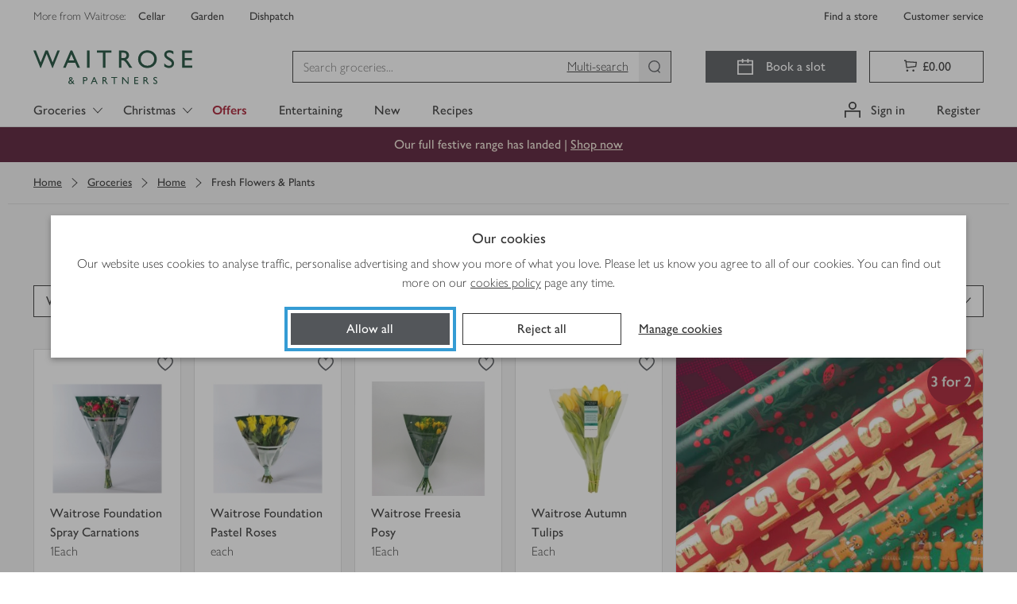

--- FILE ---
content_type: text/css
request_url: https://www.waitrose.com/ecom/assets/chunk-792aa5a7ac9dc0b7a1b9-johnlewispartnership-wtr-content-component-library-dist-component-library-components-NavLinks.css
body_size: 972
content:
.container___thgIs{display:-webkit-box;display:-webkit-flex;display:-ms-flexbox;display:flex;position:relative;-webkit-box-pack:center;-webkit-justify-content:center;-ms-flex-pack:center;justify-content:center}.container___thgIs.alignLeft___FgcYY{-webkit-box-pack:start;-webkit-justify-content:flex-start;-ms-flex-pack:start;justify-content:flex-start}.container___thgIs.alignRight___fPllH{-webkit-box-pack:end;-webkit-justify-content:flex-end;-ms-flex-pack:end;justify-content:flex-end}.container___thgIs.scallop____C6ep{background-color:#f3f3f3}.container___thgIs.eggShell___nLCsB{background-color:#fafafa}.container___thgIs .nav___n5J2h{display:-webkit-box;display:-webkit-flex;display:-ms-flexbox;display:flex;-webkit-box-orient:horizontal;-webkit-box-direction:normal;-webkit-flex-direction:row;-ms-flex-direction:row;flex-direction:row;-webkit-flex-wrap:nowrap;-ms-flex-wrap:nowrap;flex-wrap:nowrap;gap:8px;-webkit-box-align:center;-webkit-align-items:center;-ms-flex-align:center;align-items:center;overflow-x:scroll;-ms-overflow-style:none;scrollbar-width:none}@media(min-width: 768px){.container___thgIs .nav___n5J2h{gap:16px}}.container___thgIs .nav___n5J2h::-webkit-scrollbar{display:none}.container___thgIs .scrollControlLeft___RJDHy,.container___thgIs .scrollControlRight___reeN6{display:-webkit-box;display:-webkit-flex;display:-ms-flexbox;display:flex;position:absolute;left:0;top:0;bottom:0;z-index:1;-webkit-box-align:center;-webkit-align-items:center;-ms-flex-align:center;align-items:center;cursor:pointer;background:-webkit-gradient(linear, left top, right top, color-stop(72.26%, #ffffff), to(rgba(0, 0, 0, 0)));background:linear-gradient(90deg, #ffffff 72.26%, rgba(0, 0, 0, 0) 100%);-webkit-box-pack:center;-webkit-justify-content:center;-ms-flex-pack:center;justify-content:center;padding:0 25px 0 20px}.container___thgIs .scrollControlLeft--scallop___g9YVr,.container___thgIs .scrollControlRight--scallop____iXOE{background:-webkit-gradient(linear, left top, right top, color-stop(72.26%, #f3f3f3), to(rgba(0, 0, 0, 0)));background:linear-gradient(90deg, #f3f3f3 72.26%, rgba(0, 0, 0, 0) 100%)}.container___thgIs .scrollControlLeft--eggshell___RVlg4,.container___thgIs .scrollControlRight--eggshell___HMUFB{background:-webkit-gradient(linear, left top, right top, color-stop(72.26%, #fafafa), to(transparent));background:linear-gradient(90deg, #fafafa 72.26%, transparent 100%)}.container___thgIs .scrollControlRight___reeN6{left:auto;right:0;background:-webkit-gradient(linear, left top, right top, from(transparent), color-stop(27.74%, #ffffff));background:linear-gradient(90deg, transparent, #ffffff 27.74%);padding:0 20px 0 25px}.container___thgIs .scrollControlRight--scallop____iXOE{background:-webkit-gradient(linear, left top, right top, from(transparent), color-stop(27.74%, #f3f3f3));background:linear-gradient(90deg, transparent, #f3f3f3 27.74%)}.container___thgIs .scrollControlRight--eggshell___HMUFB{background:-webkit-gradient(linear, left top, right top, from(transparent), color-stop(27.74%, #fafafa));background:linear-gradient(90deg, transparent, #fafafa 27.74%)}
.navLink___swvvg{padding:16px;display:block;position:relative;background-color:#fff;white-space:nowrap}.navLink___swvvg.scallop___fkPnX{background-color:#f3f3f3}.navLink___swvvg.eggShell___nwctu{background-color:#fafafa}.navLink___swvvg,.navLink___swvvg:link,.navLink___swvvg:visited,.navLink___swvvg:hover,.navLink___swvvg:focus,.navLink___swvvg:active{-webkit-box-shadow:none;box-shadow:none;text-decoration:none}.navLink___swvvg.active___huz9F::after,.navLink___swvvg:active::after,.navLink___swvvg:focus::after,.navLink___swvvg:hover::after{content:"";bottom:0;background-color:#333;height:2px;position:absolute;left:0;right:0}.navLink___swvvg:hover{background-color:#eee}.navLink___swvvg:active{background-color:#ddd}.navLink___swvvg.noFill___yAdUE{background-color:rgba(0,0,0,0)}.navLink___swvvg:focus{outline-color:#359cd4;outline-offset:4px;outline-style:solid;outline-width:4px;outline-offset:-4px}.navLink___swvvg:disabled{outline:none}
.container___VuMws{width:100%;background-color:#fff}@media(min-width: 992px){.container___VuMws{background:none;margin-left:40px}}.link___Qwvhi{display:block;font-weight:300;line-height:1.5;text-decoration:none;border-bottom:1px solid #ddd;padding:8px;padding-left:20px;outline-offset:-4px !important}@media(hover: hover){.link___Qwvhi:hover{background:#53565a;color:#fff}}@media(hover: none){.link___Qwvhi:hover{text-decoration:none}}.link___Qwvhi.active___i5W9q{background:#53565a;color:#fff}.link___Qwvhi:focus{text-decoration:none}@media(min-width: 992px){.link___Qwvhi{background:none;border-bottom:0;padding:0;width:calc(100% - 16px);outline-offset:4px !important;margin-top:6px}.link___Qwvhi+.link___Qwvhi{margin-top:12px}}@media(min-width: 992px)and (hover: hover){.link___Qwvhi:hover{background:none;color:#53565a}}@media(min-width: 992px){.link___Qwvhi:focus{text-decoration:underline}}
.before___maOsp{width:inherit}.before___maOsp::before{content:"";display:table;clear:both}

/*# sourceMappingURL=chunk-792aa5a7ac9dc0b7a1b9-johnlewispartnership-wtr-content-component-library-dist-component-library-components-NavLinks.css.map*/

--- FILE ---
content_type: text/css
request_url: https://www.waitrose.com/ecom/assets/chunk-7f0299e401bbf03d9ca1-1869.css
body_size: 20955
content:
.container___AlXJY{padding-right:16px;padding-left:16px;margin-right:auto;margin-left:auto;max-width:1520px;width:100%}.container___AlXJY:before,.container___AlXJY:after{content:" ";display:table;width:0}.container___AlXJY:after{clear:both}@media(min-width: 992px){.container___AlXJY{padding-right:32px;padding-left:32px}}.container--fluid___l4NbE{max-width:100%;padding:0}.container--flex___Lr002:after{display:none}.container___AlXJY .row___xD590{margin-right:-8px;margin-left:-8px}.container___AlXJY .row___xD590:before,.container___AlXJY .row___xD590:after{content:" ";display:table;width:0}.container___AlXJY .row___xD590:after{clear:both}.container--flex___Lr002 .container___AlXJY .row___xD590{display:-webkit-box;display:-webkit-flex;display:-ms-flexbox;display:flex;-webkit-flex-wrap:wrap;-ms-flex-wrap:wrap;flex-wrap:wrap}.container--flex___Lr002 .container___AlXJY .row___xD590:after{display:none}.container___AlXJY [class^=col-]{-webkit-box-flex:0;-webkit-flex:0 0 100%;-ms-flex:0 0 100%;flex:0 0 100%;float:none;width:auto}.container___AlXJY .col-xxl-12of12___KwGxt,.container___AlXJY .col-xxl-11of12___Ta76v,.container___AlXJY .col-xxl-10of12___qnKc9,.container___AlXJY .col-xxl-9of12___mVrbm,.container___AlXJY .col-xxl-8of12___UB8c7,.container___AlXJY .col-xxl-7of12___xGYqH,.container___AlXJY .col-xxl-6of12___VNRrR,.container___AlXJY .col-xxl-5of12___nwYZE,.container___AlXJY .col-xxl-4of12___FdLME,.container___AlXJY .col-xxl-3of12___st6zf,.container___AlXJY .col-xxl-2of12___m7Grw,.container___AlXJY .col-xxl-1of12___fAQW4,.container___AlXJY .col-xxl-11of11___k1AQv,.container___AlXJY .col-xxl-10of11___yx64g,.container___AlXJY .col-xxl-9of11___c8IYU,.container___AlXJY .col-xxl-8of11___pjdAC,.container___AlXJY .col-xxl-7of11___hJWM3,.container___AlXJY .col-xxl-6of11___wR_dH,.container___AlXJY .col-xxl-5of11___HJBEk,.container___AlXJY .col-xxl-4of11___R0Fv6,.container___AlXJY .col-xxl-3of11___GbCqO,.container___AlXJY .col-xxl-2of11___xac0v,.container___AlXJY .col-xxl-1of11___SCVf4,.container___AlXJY .col-xxl-10of10___tYfbL,.container___AlXJY .col-xxl-9of10___qrBsj,.container___AlXJY .col-xxl-8of10___XpbtZ,.container___AlXJY .col-xxl-7of10___NbgM4,.container___AlXJY .col-xxl-6of10___ImBP9,.container___AlXJY .col-xxl-5of10___HgtnM,.container___AlXJY .col-xxl-4of10___qmTn1,.container___AlXJY .col-xxl-3of10___FUor6,.container___AlXJY .col-xxl-2of10___NXr4n,.container___AlXJY .col-xxl-1of10___dIR7M,.container___AlXJY .col-xxl-9of9___Ex3kc,.container___AlXJY .col-xxl-8of9___l9_fO,.container___AlXJY .col-xxl-7of9___En5AS,.container___AlXJY .col-xxl-6of9___GKSJt,.container___AlXJY .col-xxl-5of9___mH8lk,.container___AlXJY .col-xxl-4of9___F7DFx,.container___AlXJY .col-xxl-3of9___PVQ7T,.container___AlXJY .col-xxl-2of9___Wnnxm,.container___AlXJY .col-xxl-1of9___QcStX,.container___AlXJY .col-xxl-8of8___LvCsW,.container___AlXJY .col-xxl-7of8___fE2em,.container___AlXJY .col-xxl-6of8___xOevF,.container___AlXJY .col-xxl-5of8___MuDcl,.container___AlXJY .col-xxl-4of8___Dwr6H,.container___AlXJY .col-xxl-3of8___dsCa5,.container___AlXJY .col-xxl-2of8___OyDmX,.container___AlXJY .col-xxl-1of8___tg7au,.container___AlXJY .col-xxl-7of7___fXv8L,.container___AlXJY .col-xxl-6of7___EZne7,.container___AlXJY .col-xxl-5of7___yfPqu,.container___AlXJY .col-xxl-4of7___xouS8,.container___AlXJY .col-xxl-3of7___hBmWk,.container___AlXJY .col-xxl-2of7___leW6U,.container___AlXJY .col-xxl-1of7___n17RQ,.container___AlXJY .col-xxl-6of6___OIWQK,.container___AlXJY .col-xxl-5of6___Akz9K,.container___AlXJY .col-xxl-4of6___BwcN8,.container___AlXJY .col-xxl-3of6___HeNtS,.container___AlXJY .col-xxl-2of6___usw8G,.container___AlXJY .col-xxl-1of6___Ud5ac,.container___AlXJY .col-xxl-5of5___OAVj4,.container___AlXJY .col-xxl-4of5___FBD6G,.container___AlXJY .col-xxl-3of5___KtHxB,.container___AlXJY .col-xxl-2of5___aPwT_,.container___AlXJY .col-xxl-1of5___cHEUD,.container___AlXJY .col-xxl-4of4___kZqrx,.container___AlXJY .col-xxl-3of4___pkETp,.container___AlXJY .col-xxl-2of4___YmhTj,.container___AlXJY .col-xxl-1of4___vh6Cx,.container___AlXJY .col-xxl-3of3___a9WdP,.container___AlXJY .col-xxl-2of3___Kqf3L,.container___AlXJY .col-xxl-1of3___pjSab,.container___AlXJY .col-xxl-2of2___LZ4Hs,.container___AlXJY .col-xxl-1of2___fttvo,.container___AlXJY .col-xxl-1of1___klv9q,.container___AlXJY .col-xl-12of12___EDsip,.container___AlXJY .col-xl-11of12___bEVJv,.container___AlXJY .col-xl-10of12___f99jo,.container___AlXJY .col-xl-9of12___ClTub,.container___AlXJY .col-xl-8of12___i5guz,.container___AlXJY .col-xl-7of12___nxzga,.container___AlXJY .col-xl-6of12___a_SEq,.container___AlXJY .col-xl-5of12___lNL6Q,.container___AlXJY .col-xl-4of12___bUh0q,.container___AlXJY .col-xl-3of12___gA7ZE,.container___AlXJY .col-xl-2of12___bDAc6,.container___AlXJY .col-xl-1of12___a562R,.container___AlXJY .col-xl-11of11___Sqw2s,.container___AlXJY .col-xl-10of11___FJ3_K,.container___AlXJY .col-xl-9of11___S34rQ,.container___AlXJY .col-xl-8of11___NiRm2,.container___AlXJY .col-xl-7of11___g36sB,.container___AlXJY .col-xl-6of11___lKBPO,.container___AlXJY .col-xl-5of11___f4BWw,.container___AlXJY .col-xl-4of11___NzP98,.container___AlXJY .col-xl-3of11___Vd8Hl,.container___AlXJY .col-xl-2of11___WvB5E,.container___AlXJY .col-xl-1of11___wuCbU,.container___AlXJY .col-xl-10of10___xiMlo,.container___AlXJY .col-xl-9of10___lSnkA,.container___AlXJY .col-xl-8of10___jkG6r,.container___AlXJY .col-xl-7of10___c4tUv,.container___AlXJY .col-xl-6of10___RGKeQ,.container___AlXJY .col-xl-5of10___hD3xS,.container___AlXJY .col-xl-4of10___rg5_1,.container___AlXJY .col-xl-3of10___X96cD,.container___AlXJY .col-xl-2of10___H0UiT,.container___AlXJY .col-xl-1of10___c0w07,.container___AlXJY .col-xl-9of9___Yvwxo,.container___AlXJY .col-xl-8of9___nzC2m,.container___AlXJY .col-xl-7of9___HfywH,.container___AlXJY .col-xl-6of9___PkGpt,.container___AlXJY .col-xl-5of9____6r40,.container___AlXJY .col-xl-4of9___GdX07,.container___AlXJY .col-xl-3of9___bP4W1,.container___AlXJY .col-xl-2of9___Qr4Uc,.container___AlXJY .col-xl-1of9___L297t,.container___AlXJY .col-xl-8of8____FrcT,.container___AlXJY .col-xl-7of8___eiY2C,.container___AlXJY .col-xl-6of8___SV3Tw,.container___AlXJY .col-xl-5of8___bGRN8,.container___AlXJY .col-xl-4of8___VAlhq,.container___AlXJY .col-xl-3of8___uQQgu,.container___AlXJY .col-xl-2of8___T9pdE,.container___AlXJY .col-xl-1of8___Q5qD9,.container___AlXJY .col-xl-7of7___jcmAP,.container___AlXJY .col-xl-6of7___IqcU3,.container___AlXJY .col-xl-5of7___tJX4n,.container___AlXJY .col-xl-4of7___hP79H,.container___AlXJY .col-xl-3of7___Lym4D,.container___AlXJY .col-xl-2of7___AuxKN,.container___AlXJY .col-xl-1of7___sXr5b,.container___AlXJY .col-xl-6of6___gh8Dj,.container___AlXJY .col-xl-5of6___hdPuN,.container___AlXJY .col-xl-4of6___HoqAv,.container___AlXJY .col-xl-3of6____VjFX,.container___AlXJY .col-xl-2of6___OyOOz,.container___AlXJY .col-xl-1of6___iXKNe,.container___AlXJY .col-xl-5of5____xDD4,.container___AlXJY .col-xl-4of5___vbUu5,.container___AlXJY .col-xl-3of5___fxW3Z,.container___AlXJY .col-xl-2of5___WF3fJ,.container___AlXJY .col-xl-1of5___S6pRb,.container___AlXJY .col-xl-4of4____B877,.container___AlXJY .col-xl-3of4___ITgJW,.container___AlXJY .col-xl-2of4___lCO8b,.container___AlXJY .col-xl-1of4___dRpjs,.container___AlXJY .col-xl-3of3___TVszY,.container___AlXJY .col-xl-2of3___nxrzP,.container___AlXJY .col-xl-1of3___jeHoM,.container___AlXJY .col-xl-2of2___ZFhZZ,.container___AlXJY .col-xl-1of2___K7rJ7,.container___AlXJY .col-xl-1of1___Iq6tS,.container___AlXJY .col-lg-12of12___ObOKf,.container___AlXJY .col-lg-11of12___pTz7O,.container___AlXJY .col-lg-10of12___SUTun,.container___AlXJY .col-lg-9of12___mUZJz,.container___AlXJY .col-lg-8of12___kQZEU,.container___AlXJY .col-lg-7of12___QQDXh,.container___AlXJY .col-lg-6of12___ohgRa,.container___AlXJY .col-lg-5of12___vtifN,.container___AlXJY .col-lg-4of12___QgZUL,.container___AlXJY .col-lg-3of12___xOtzQ,.container___AlXJY .col-lg-2of12___t7zoS,.container___AlXJY .col-lg-1of12___QRxTx,.container___AlXJY .col-lg-11of11___SksWK,.container___AlXJY .col-lg-10of11___w1xzq,.container___AlXJY .col-lg-9of11___gX9AF,.container___AlXJY .col-lg-8of11___RfZrh,.container___AlXJY .col-lg-7of11___ze6gK,.container___AlXJY .col-lg-6of11___lkwd0,.container___AlXJY .col-lg-5of11___oc6Wr,.container___AlXJY .col-lg-4of11___b8sz1,.container___AlXJY .col-lg-3of11___D27jT,.container___AlXJY .col-lg-2of11___BZFKd,.container___AlXJY .col-lg-1of11___YrWsf,.container___AlXJY .col-lg-10of10___Tv1Ij,.container___AlXJY .col-lg-9of10___W6Dy2,.container___AlXJY .col-lg-8of10___T6SEE,.container___AlXJY .col-lg-7of10___d3s1z,.container___AlXJY .col-lg-6of10___p6Coe,.container___AlXJY .col-lg-5of10___uNPn4,.container___AlXJY .col-lg-4of10____uDlC,.container___AlXJY .col-lg-3of10___SKPAZ,.container___AlXJY .col-lg-2of10___wryVK,.container___AlXJY .col-lg-1of10___kAd8O,.container___AlXJY .col-lg-9of9___a8NI7,.container___AlXJY .col-lg-8of9___Yrpxi,.container___AlXJY .col-lg-7of9___fwtS6,.container___AlXJY .col-lg-6of9___lCSw6,.container___AlXJY .col-lg-5of9___ipGdo,.container___AlXJY .col-lg-4of9___Ck2I7,.container___AlXJY .col-lg-3of9___iuNX6,.container___AlXJY .col-lg-2of9___C6C1u,.container___AlXJY .col-lg-1of9___PpZg0,.container___AlXJY .col-lg-8of8___xufSF,.container___AlXJY .col-lg-7of8___P_RYH,.container___AlXJY .col-lg-6of8___UHxZX,.container___AlXJY .col-lg-5of8___oWUmt,.container___AlXJY .col-lg-4of8___vXBD2,.container___AlXJY .col-lg-3of8___uFt17,.container___AlXJY .col-lg-2of8___HS9Jd,.container___AlXJY .col-lg-1of8___johtY,.container___AlXJY .col-lg-7of7___SUdbo,.container___AlXJY .col-lg-6of7___adbJB,.container___AlXJY .col-lg-5of7___SDYdi,.container___AlXJY .col-lg-4of7___M2Ti4,.container___AlXJY .col-lg-3of7___ZWdkh,.container___AlXJY .col-lg-2of7___EszEj,.container___AlXJY .col-lg-1of7___Oomzy,.container___AlXJY .col-lg-6of6___ILJc6,.container___AlXJY .col-lg-5of6____ViBW,.container___AlXJY .col-lg-4of6___1g5Nw,.container___AlXJY .col-lg-3of6___gq39N,.container___AlXJY .col-lg-2of6___hOJDt,.container___AlXJY .col-lg-1of6___WwhHw,.container___AlXJY .col-lg-5of5___SYHc3,.container___AlXJY .col-lg-4of5___BE2AR,.container___AlXJY .col-lg-3of5___KJtgt,.container___AlXJY .col-lg-2of5___ZtkeZ,.container___AlXJY .col-lg-1of5___qhzfx,.container___AlXJY .col-lg-4of4___TaKGL,.container___AlXJY .col-lg-3of4___vZoLk,.container___AlXJY .col-lg-2of4___kP3qy,.container___AlXJY .col-lg-1of4___pc8sA,.container___AlXJY .col-lg-3of3___Bq2Sy,.container___AlXJY .col-lg-2of3___Ka0Yc,.container___AlXJY .col-lg-1of3___QfpZ1,.container___AlXJY .col-lg-2of2___afZcU,.container___AlXJY .col-lg-1of2___RDmRw,.container___AlXJY .col-lg-1of1___HtVkJ,.container___AlXJY .col-md-12of12___w34Yj,.container___AlXJY .col-md-11of12___pKzhv,.container___AlXJY .col-md-10of12___wKKID,.container___AlXJY .col-md-9of12___boujD,.container___AlXJY .col-md-8of12___vvYwk,.container___AlXJY .col-md-7of12___k5UIN,.container___AlXJY .col-md-6of12___GvnGt,.container___AlXJY .col-md-5of12___l6U5P,.container___AlXJY .col-md-4of12___t59rD,.container___AlXJY .col-md-3of12___VRnZB,.container___AlXJY .col-md-2of12___kh2TT,.container___AlXJY .col-md-1of12___A3d8N,.container___AlXJY .col-md-11of11___WspyO,.container___AlXJY .col-md-10of11___FJJcH,.container___AlXJY .col-md-9of11____2MDl,.container___AlXJY .col-md-8of11___Qx2YK,.container___AlXJY .col-md-7of11___BTKRf,.container___AlXJY .col-md-6of11____TRwM,.container___AlXJY .col-md-5of11___t81wR,.container___AlXJY .col-md-4of11___KNOBK,.container___AlXJY .col-md-3of11___dmKw8,.container___AlXJY .col-md-2of11___F_zDQ,.container___AlXJY .col-md-1of11___VHmz2,.container___AlXJY .col-md-10of10___c83lJ,.container___AlXJY .col-md-9of10___QH_P9,.container___AlXJY .col-md-8of10___nzcFO,.container___AlXJY .col-md-7of10___r4iyd,.container___AlXJY .col-md-6of10____12x6,.container___AlXJY .col-md-5of10___bSor6,.container___AlXJY .col-md-4of10___sObvF,.container___AlXJY .col-md-3of10___iv_aW,.container___AlXJY .col-md-2of10___kHIoY,.container___AlXJY .col-md-1of10___spO0_,.container___AlXJY .col-md-9of9___jPBw5,.container___AlXJY .col-md-8of9___M6foE,.container___AlXJY .col-md-7of9___Ddo3T,.container___AlXJY .col-md-6of9___hYkz6,.container___AlXJY .col-md-5of9___FPHD2,.container___AlXJY .col-md-4of9___FMNqa,.container___AlXJY .col-md-3of9___LMRBM,.container___AlXJY .col-md-2of9___RgFrC,.container___AlXJY .col-md-1of9___wNJ2n,.container___AlXJY .col-md-8of8___l01tn,.container___AlXJY .col-md-7of8___Hc0GV,.container___AlXJY .col-md-6of8___ypb42,.container___AlXJY .col-md-5of8___HD__F,.container___AlXJY .col-md-4of8___jMasl,.container___AlXJY .col-md-3of8___qUVm0,.container___AlXJY .col-md-2of8___hx2Vs,.container___AlXJY .col-md-1of8___G6Uli,.container___AlXJY .col-md-7of7___KXtwq,.container___AlXJY .col-md-6of7___cwYet,.container___AlXJY .col-md-5of7___qnpLz,.container___AlXJY .col-md-4of7___GPPLa,.container___AlXJY .col-md-3of7___KA3an,.container___AlXJY .col-md-2of7___DQk3w,.container___AlXJY .col-md-1of7___ztTIw,.container___AlXJY .col-md-6of6___wNprB,.container___AlXJY .col-md-5of6___muNn3,.container___AlXJY .col-md-4of6___MT5Rf,.container___AlXJY .col-md-3of6___LRb5v,.container___AlXJY .col-md-2of6___KinSI,.container___AlXJY .col-md-1of6___bjky3,.container___AlXJY .col-md-5of5___eBBqc,.container___AlXJY .col-md-4of5___k3ahk,.container___AlXJY .col-md-3of5___Iyu6D,.container___AlXJY .col-md-2of5___Yc6vm,.container___AlXJY .col-md-1of5___CGCzD,.container___AlXJY .col-md-4of4___G1bAv,.container___AlXJY .col-md-3of4___uhKdV,.container___AlXJY .col-md-2of4___eEnRM,.container___AlXJY .col-md-1of4___R9d7x,.container___AlXJY .col-md-3of3___u7QM3,.container___AlXJY .col-md-2of3___vXwqC,.container___AlXJY .col-md-1of3___BKf6J,.container___AlXJY .col-md-2of2___w0sZV,.container___AlXJY .col-md-1of2___l7QnZ,.container___AlXJY .col-md-1of1___ySh61,.container___AlXJY .col-sm-12of12___WcJn3,.container___AlXJY .col-sm-11of12___m2KhG,.container___AlXJY .col-sm-10of12___arwaM,.container___AlXJY .col-sm-9of12___bHMxc,.container___AlXJY .col-sm-8of12___pgjCi,.container___AlXJY .col-sm-7of12___IQxPF,.container___AlXJY .col-sm-6of12___KcjmF,.container___AlXJY .col-sm-5of12___MCHRp,.container___AlXJY .col-sm-4of12___yV6b1,.container___AlXJY .col-sm-3of12___JS8DM,.container___AlXJY .col-sm-2of12___u0KdQ,.container___AlXJY .col-sm-1of12___pJw4p,.container___AlXJY .col-sm-11of11___gSosq,.container___AlXJY .col-sm-10of11___beFU7,.container___AlXJY .col-sm-9of11___r6HRz,.container___AlXJY .col-sm-8of11___X8VPq,.container___AlXJY .col-sm-7of11___MzzPE,.container___AlXJY .col-sm-6of11___dyNvp,.container___AlXJY .col-sm-5of11___NpZ1o,.container___AlXJY .col-sm-4of11___L5KUw,.container___AlXJY .col-sm-3of11___S5Irz,.container___AlXJY .col-sm-2of11___JgjLI,.container___AlXJY .col-sm-1of11___OYHzE,.container___AlXJY .col-sm-10of10___EDnWl,.container___AlXJY .col-sm-9of10___mYxN_,.container___AlXJY .col-sm-8of10___PBcsk,.container___AlXJY .col-sm-7of10___Vl9bR,.container___AlXJY .col-sm-6of10___L2ymm,.container___AlXJY .col-sm-5of10___UgIGk,.container___AlXJY .col-sm-4of10___mYE5t,.container___AlXJY .col-sm-3of10___DNRjT,.container___AlXJY .col-sm-2of10___C1TXF,.container___AlXJY .col-sm-1of10___lefKp,.container___AlXJY .col-sm-9of9___W8E92,.container___AlXJY .col-sm-8of9___HyKEb,.container___AlXJY .col-sm-7of9___mHgsj,.container___AlXJY .col-sm-6of9___xvQIj,.container___AlXJY .col-sm-5of9___qEHEi,.container___AlXJY .col-sm-4of9___N9jEX,.container___AlXJY .col-sm-3of9___wiQFz,.container___AlXJY .col-sm-2of9___nJmJx,.container___AlXJY .col-sm-1of9___ky5ui,.container___AlXJY .col-sm-8of8___y3QQd,.container___AlXJY .col-sm-7of8___EbmSa,.container___AlXJY .col-sm-6of8___oyqNN,.container___AlXJY .col-sm-5of8___IZtHj,.container___AlXJY .col-sm-4of8___Ri7tt,.container___AlXJY .col-sm-3of8___uM7Sj,.container___AlXJY .col-sm-2of8___S2Hzu,.container___AlXJY .col-sm-1of8___CY7Lg,.container___AlXJY .col-sm-7of7___yqj1Q,.container___AlXJY .col-sm-6of7___v7yPr,.container___AlXJY .col-sm-5of7___PSeEJ,.container___AlXJY .col-sm-4of7___OkHqa,.container___AlXJY .col-sm-3of7___eJrBz,.container___AlXJY .col-sm-2of7___t2G0V,.container___AlXJY .col-sm-1of7___A4faW,.container___AlXJY .col-sm-6of6___vTcOv,.container___AlXJY .col-sm-5of6___OfbTK,.container___AlXJY .col-sm-4of6___q58Io,.container___AlXJY .col-sm-3of6___M_2UH,.container___AlXJY .col-sm-2of6___PvRI6,.container___AlXJY .col-sm-1of6___xuFYB,.container___AlXJY .col-sm-5of5___GzQbG,.container___AlXJY .col-sm-4of5___oAQpv,.container___AlXJY .col-sm-3of5___oItLU,.container___AlXJY .col-sm-2of5___XozqW,.container___AlXJY .col-sm-1of5___bTjx1,.container___AlXJY .col-sm-4of4___qdlI3,.container___AlXJY .col-sm-3of4___bnd5Y,.container___AlXJY .col-sm-2of4___BZuT2,.container___AlXJY .col-sm-1of4___V6E5_,.container___AlXJY .col-sm-3of3___MaxvR,.container___AlXJY .col-sm-2of3____akOk,.container___AlXJY .col-sm-1of3___q4YEU,.container___AlXJY .col-sm-2of2___YY3WZ,.container___AlXJY .col-sm-1of2___h2q6L,.container___AlXJY .col-sm-1of1___ExmMc,.container___AlXJY .col-xs-12of12___pLLPs,.container___AlXJY .col-xs-11of12___fZ2JD,.container___AlXJY .col-xs-10of12___aainh,.container___AlXJY .col-xs-9of12___LUqlg,.container___AlXJY .col-xs-8of12___eNpNO,.container___AlXJY .col-xs-7of12___RrXeD,.container___AlXJY .col-xs-6of12___MJxda,.container___AlXJY .col-xs-5of12___SAUH7,.container___AlXJY .col-xs-4of12___LwgqY,.container___AlXJY .col-xs-3of12___IJqMX,.container___AlXJY .col-xs-2of12___FGBS0,.container___AlXJY .col-xs-1of12___ozjnC,.container___AlXJY .col-xs-11of11___fBF2u,.container___AlXJY .col-xs-10of11___HNoqr,.container___AlXJY .col-xs-9of11___Tc68G,.container___AlXJY .col-xs-8of11___qlScR,.container___AlXJY .col-xs-7of11___vKJWY,.container___AlXJY .col-xs-6of11___IZ7MZ,.container___AlXJY .col-xs-5of11___S7mxa,.container___AlXJY .col-xs-4of11___iSTtm,.container___AlXJY .col-xs-3of11___y2skl,.container___AlXJY .col-xs-2of11___RyFSM,.container___AlXJY .col-xs-1of11___FsptN,.container___AlXJY .col-xs-10of10___daT0q,.container___AlXJY .col-xs-9of10___ZlxB8,.container___AlXJY .col-xs-8of10___HDMhP,.container___AlXJY .col-xs-7of10___UQUyg,.container___AlXJY .col-xs-6of10___JiKWV,.container___AlXJY .col-xs-5of10___UYHVi,.container___AlXJY .col-xs-4of10___WFXqF,.container___AlXJY .col-xs-3of10___RA9YN,.container___AlXJY .col-xs-2of10___AHQvy,.container___AlXJY .col-xs-1of10___AGnFa,.container___AlXJY .col-xs-9of9___z1Y79,.container___AlXJY .col-xs-8of9___bcptt,.container___AlXJY .col-xs-7of9___iWCTy,.container___AlXJY .col-xs-6of9___hjTJZ,.container___AlXJY .col-xs-5of9___bBRs1,.container___AlXJY .col-xs-4of9___I8eAW,.container___AlXJY .col-xs-3of9___V1s5a,.container___AlXJY .col-xs-2of9___Em1nE,.container___AlXJY .col-xs-1of9___fkJnd,.container___AlXJY .col-xs-8of8___egubT,.container___AlXJY .col-xs-7of8___SUcCF,.container___AlXJY .col-xs-6of8___bZGcx,.container___AlXJY .col-xs-5of8___ouDvx,.container___AlXJY .col-xs-4of8___Oq92Z,.container___AlXJY .col-xs-3of8___fGHS_,.container___AlXJY .col-xs-2of8___lEDO8,.container___AlXJY .col-xs-1of8___kaTlc,.container___AlXJY .col-xs-7of7___Xrh5l,.container___AlXJY .col-xs-6of7___QInFV,.container___AlXJY .col-xs-5of7___c1vAv,.container___AlXJY .col-xs-4of7___UfXAt,.container___AlXJY .col-xs-3of7___lRS_g,.container___AlXJY .col-xs-2of7___ljuii,.container___AlXJY .col-xs-1of7___c167K,.container___AlXJY .col-xs-6of6___Ka0He,.container___AlXJY .col-xs-5of6___g1aQi,.container___AlXJY .col-xs-4of6___HTDzQ,.container___AlXJY .col-xs-3of6___ENouP,.container___AlXJY .col-xs-2of6___m6C8H,.container___AlXJY .col-xs-1of6___TaGfB,.container___AlXJY .col-xs-5of5___ZWeJY,.container___AlXJY .col-xs-4of5___pFDE3,.container___AlXJY .col-xs-3of5___DxdR7,.container___AlXJY .col-xs-2of5___z7SDm,.container___AlXJY .col-xs-1of5___UsIBx,.container___AlXJY .col-xs-4of4___mjnyc,.container___AlXJY .col-xs-3of4___IsPXC,.container___AlXJY .col-xs-2of4___eJOl2,.container___AlXJY .col-xs-1of4___yxM57,.container___AlXJY .col-xs-3of3___wqxH7,.container___AlXJY .col-xs-2of3___b18HW,.container___AlXJY .col-xs-1of3___RF0nB,.container___AlXJY .col-xs-2of2___wf9TV,.container___AlXJY .col-xs-1of2___lHv2O,.container___AlXJY .col-xs-1of1___PgMcm{min-height:1px;padding-right:8px;padding-left:8px;position:relative}.container___AlXJY .container--flex___Lr002 .col-xs-first___ZdxV9{-webkit-box-ordinal-group:0;-webkit-order:-1;-ms-flex-order:-1;order:-1}.container___AlXJY .container--flex___Lr002 .col-xs-last___suh6_{-webkit-box-ordinal-group:2;-webkit-order:1;-ms-flex-order:1;order:1}.container___AlXJY .container--flex___Lr002 .col-xs-top___lTpPu{-webkit-align-self:flex-start;-ms-flex-item-align:start;align-self:flex-start}.container___AlXJY .container--flex___Lr002 .col-xs-center___FDDbW{-webkit-align-self:center;-ms-flex-item-align:center;align-self:center}.container___AlXJY .container--flex___Lr002 .col-xs-bottom___pat1t{-webkit-align-self:flex-end;-ms-flex-item-align:end;align-self:flex-end}.container___AlXJY .container--flex___Lr002 .row-xs-top___x22qV{-webkit-box-align:start;-webkit-align-items:flex-start;-ms-flex-align:start;align-items:flex-start}.container___AlXJY .container--flex___Lr002 .row-xs-center___qJXOt{-webkit-box-align:center;-webkit-align-items:center;-ms-flex-align:center;align-items:center}.container___AlXJY .container--flex___Lr002 .row-xs-bottom___AgGFK{-webkit-box-align:end;-webkit-align-items:flex-end;-ms-flex-align:end;align-items:flex-end}.container___AlXJY .col-xs-push-0of1___KXXIn{left:auto}.container___AlXJY .col-xs-pull-0of1___i9kol{right:auto}.container___AlXJY .col-xs-offset-0of1___qPJEm{margin-left:0}.container___AlXJY .col-xs-1of1___PgMcm{float:left;width:100%}.container___AlXJY .container--flex___Lr002 .col-xs-1of1___PgMcm{-webkit-box-flex:0;-webkit-flex:0 0 auto;-ms-flex:0 0 auto;flex:0 0 auto;float:none}.container___AlXJY .col-xs-push-0of2___MScSy{left:auto}.container___AlXJY .col-xs-pull-0of2___sVV82{right:auto}.container___AlXJY .col-xs-offset-0of2___mC5tF{margin-left:0}.container___AlXJY .col-xs-1of2___lHv2O{float:left;width:50%}.container___AlXJY .container--flex___Lr002 .col-xs-1of2___lHv2O{-webkit-box-flex:0;-webkit-flex:0 0 auto;-ms-flex:0 0 auto;flex:0 0 auto;float:none}.container___AlXJY .col-xs-push-1of2___B7aX3{left:50%}.container___AlXJY .col-xs-pull-1of2___bMc7Y{right:50%}.container___AlXJY .col-xs-offset-1of2___h2wOQ{margin-left:50%}.container___AlXJY .col-xs-2of2___wf9TV{float:left;width:100%}.container___AlXJY .container--flex___Lr002 .col-xs-2of2___wf9TV{-webkit-box-flex:0;-webkit-flex:0 0 auto;-ms-flex:0 0 auto;flex:0 0 auto;float:none}.container___AlXJY .col-xs-push-0of3___KynFJ{left:auto}.container___AlXJY .col-xs-pull-0of3___HShbV{right:auto}.container___AlXJY .col-xs-offset-0of3___mjuYt{margin-left:0}.container___AlXJY .col-xs-1of3___RF0nB{float:left;width:33.3333333333%}.container___AlXJY .container--flex___Lr002 .col-xs-1of3___RF0nB{-webkit-box-flex:0;-webkit-flex:0 0 auto;-ms-flex:0 0 auto;flex:0 0 auto;float:none}.container___AlXJY .col-xs-push-1of3___PEqSF{left:33.3333333333%}.container___AlXJY .col-xs-pull-1of3___nZkm5{right:33.3333333333%}.container___AlXJY .col-xs-offset-1of3___PtaVD{margin-left:33.3333333333%}.container___AlXJY .col-xs-2of3___b18HW{float:left;width:66.6666666667%}.container___AlXJY .container--flex___Lr002 .col-xs-2of3___b18HW{-webkit-box-flex:0;-webkit-flex:0 0 auto;-ms-flex:0 0 auto;flex:0 0 auto;float:none}.container___AlXJY .col-xs-push-2of3___IV34m{left:66.6666666667%}.container___AlXJY .col-xs-pull-2of3___EhdxO{right:66.6666666667%}.container___AlXJY .col-xs-offset-2of3___EN9ly{margin-left:66.6666666667%}.container___AlXJY .col-xs-3of3___wqxH7{float:left;width:100%}.container___AlXJY .container--flex___Lr002 .col-xs-3of3___wqxH7{-webkit-box-flex:0;-webkit-flex:0 0 auto;-ms-flex:0 0 auto;flex:0 0 auto;float:none}.container___AlXJY .col-xs-push-0of4___kGmNk{left:auto}.container___AlXJY .col-xs-pull-0of4___F5ToM{right:auto}.container___AlXJY .col-xs-offset-0of4___qhP2c{margin-left:0}.container___AlXJY .col-xs-1of4___yxM57{float:left;width:25%}.container___AlXJY .container--flex___Lr002 .col-xs-1of4___yxM57{-webkit-box-flex:0;-webkit-flex:0 0 auto;-ms-flex:0 0 auto;flex:0 0 auto;float:none}.container___AlXJY .col-xs-push-1of4___hLe9w{left:25%}.container___AlXJY .col-xs-pull-1of4___aQGES{right:25%}.container___AlXJY .col-xs-offset-1of4___UrAbh{margin-left:25%}.container___AlXJY .col-xs-2of4___eJOl2{float:left;width:50%}.container___AlXJY .container--flex___Lr002 .col-xs-2of4___eJOl2{-webkit-box-flex:0;-webkit-flex:0 0 auto;-ms-flex:0 0 auto;flex:0 0 auto;float:none}.container___AlXJY .col-xs-push-2of4___VVGQR{left:50%}.container___AlXJY .col-xs-pull-2of4___nwRsd{right:50%}.container___AlXJY .col-xs-offset-2of4___tRboP{margin-left:50%}.container___AlXJY .col-xs-3of4___IsPXC{float:left;width:75%}.container___AlXJY .container--flex___Lr002 .col-xs-3of4___IsPXC{-webkit-box-flex:0;-webkit-flex:0 0 auto;-ms-flex:0 0 auto;flex:0 0 auto;float:none}.container___AlXJY .col-xs-push-3of4___VrJMe{left:75%}.container___AlXJY .col-xs-pull-3of4___csdgu{right:75%}.container___AlXJY .col-xs-offset-3of4___yfmaY{margin-left:75%}.container___AlXJY .col-xs-4of4___mjnyc{float:left;width:100%}.container___AlXJY .container--flex___Lr002 .col-xs-4of4___mjnyc{-webkit-box-flex:0;-webkit-flex:0 0 auto;-ms-flex:0 0 auto;flex:0 0 auto;float:none}.container___AlXJY .col-xs-push-0of5___EzAQ0{left:auto}.container___AlXJY .col-xs-pull-0of5___gmtau{right:auto}.container___AlXJY .col-xs-offset-0of5___qq3ge{margin-left:0}.container___AlXJY .col-xs-1of5___UsIBx{float:left;width:20%}.container___AlXJY .container--flex___Lr002 .col-xs-1of5___UsIBx{-webkit-box-flex:0;-webkit-flex:0 0 auto;-ms-flex:0 0 auto;flex:0 0 auto;float:none}.container___AlXJY .col-xs-push-1of5___lsRjP{left:20%}.container___AlXJY .col-xs-pull-1of5___bpwYT{right:20%}.container___AlXJY .col-xs-offset-1of5___PtpsK{margin-left:20%}.container___AlXJY .col-xs-2of5___z7SDm{float:left;width:40%}.container___AlXJY .container--flex___Lr002 .col-xs-2of5___z7SDm{-webkit-box-flex:0;-webkit-flex:0 0 auto;-ms-flex:0 0 auto;flex:0 0 auto;float:none}.container___AlXJY .col-xs-push-2of5___Qgmbq{left:40%}.container___AlXJY .col-xs-pull-2of5___q2fpZ{right:40%}.container___AlXJY .col-xs-offset-2of5___iV6uL{margin-left:40%}.container___AlXJY .col-xs-3of5___DxdR7{float:left;width:60%}.container___AlXJY .container--flex___Lr002 .col-xs-3of5___DxdR7{-webkit-box-flex:0;-webkit-flex:0 0 auto;-ms-flex:0 0 auto;flex:0 0 auto;float:none}.container___AlXJY .col-xs-push-3of5___PgXyB{left:60%}.container___AlXJY .col-xs-pull-3of5___ATkHl{right:60%}.container___AlXJY .col-xs-offset-3of5___Ahdvv{margin-left:60%}.container___AlXJY .col-xs-4of5___pFDE3{float:left;width:80%}.container___AlXJY .container--flex___Lr002 .col-xs-4of5___pFDE3{-webkit-box-flex:0;-webkit-flex:0 0 auto;-ms-flex:0 0 auto;flex:0 0 auto;float:none}.container___AlXJY .col-xs-push-4of5___uLftF{left:80%}.container___AlXJY .col-xs-pull-4of5___RUeFH{right:80%}.container___AlXJY .col-xs-offset-4of5___yJa81{margin-left:80%}.container___AlXJY .col-xs-5of5___ZWeJY{float:left;width:100%}.container___AlXJY .container--flex___Lr002 .col-xs-5of5___ZWeJY{-webkit-box-flex:0;-webkit-flex:0 0 auto;-ms-flex:0 0 auto;flex:0 0 auto;float:none}.container___AlXJY .col-xs-push-0of6___uXdb0{left:auto}.container___AlXJY .col-xs-pull-0of6___ophpM{right:auto}.container___AlXJY .col-xs-offset-0of6___Q_N91{margin-left:0}.container___AlXJY .col-xs-1of6___TaGfB{float:left;width:16.6666666667%}.container___AlXJY .container--flex___Lr002 .col-xs-1of6___TaGfB{-webkit-box-flex:0;-webkit-flex:0 0 auto;-ms-flex:0 0 auto;flex:0 0 auto;float:none}.container___AlXJY .col-xs-push-1of6___ZiIpv{left:16.6666666667%}.container___AlXJY .col-xs-pull-1of6___FmQNA{right:16.6666666667%}.container___AlXJY .col-xs-offset-1of6___kudmQ{margin-left:16.6666666667%}.container___AlXJY .col-xs-2of6___m6C8H{float:left;width:33.3333333333%}.container___AlXJY .container--flex___Lr002 .col-xs-2of6___m6C8H{-webkit-box-flex:0;-webkit-flex:0 0 auto;-ms-flex:0 0 auto;flex:0 0 auto;float:none}.container___AlXJY .col-xs-push-2of6___Y4Dfj{left:33.3333333333%}.container___AlXJY .col-xs-pull-2of6___Gf_u0{right:33.3333333333%}.container___AlXJY .col-xs-offset-2of6___NGajR{margin-left:33.3333333333%}.container___AlXJY .col-xs-3of6___ENouP{float:left;width:50%}.container___AlXJY .container--flex___Lr002 .col-xs-3of6___ENouP{-webkit-box-flex:0;-webkit-flex:0 0 auto;-ms-flex:0 0 auto;flex:0 0 auto;float:none}.container___AlXJY .col-xs-push-3of6___BKl1D{left:50%}.container___AlXJY .col-xs-pull-3of6___YjpC8{right:50%}.container___AlXJY .col-xs-offset-3of6___Xa0CH{margin-left:50%}.container___AlXJY .col-xs-4of6___HTDzQ{float:left;width:66.6666666667%}.container___AlXJY .container--flex___Lr002 .col-xs-4of6___HTDzQ{-webkit-box-flex:0;-webkit-flex:0 0 auto;-ms-flex:0 0 auto;flex:0 0 auto;float:none}.container___AlXJY .col-xs-push-4of6___BQ8_3{left:66.6666666667%}.container___AlXJY .col-xs-pull-4of6___WLb0o{right:66.6666666667%}.container___AlXJY .col-xs-offset-4of6___oRAW1{margin-left:66.6666666667%}.container___AlXJY .col-xs-5of6___g1aQi{float:left;width:83.3333333333%}.container___AlXJY .container--flex___Lr002 .col-xs-5of6___g1aQi{-webkit-box-flex:0;-webkit-flex:0 0 auto;-ms-flex:0 0 auto;flex:0 0 auto;float:none}.container___AlXJY .col-xs-push-5of6___uKBRq{left:83.3333333333%}.container___AlXJY .col-xs-pull-5of6___YopGR{right:83.3333333333%}.container___AlXJY .col-xs-offset-5of6___raowN{margin-left:83.3333333333%}.container___AlXJY .col-xs-6of6___Ka0He{float:left;width:100%}.container___AlXJY .container--flex___Lr002 .col-xs-6of6___Ka0He{-webkit-box-flex:0;-webkit-flex:0 0 auto;-ms-flex:0 0 auto;flex:0 0 auto;float:none}.container___AlXJY .col-xs-push-0of7___AzIY8{left:auto}.container___AlXJY .col-xs-pull-0of7___Aur3m{right:auto}.container___AlXJY .col-xs-offset-0of7___Dpy9j{margin-left:0}.container___AlXJY .col-xs-1of7___c167K{float:left;width:14.2857142857%}.container___AlXJY .container--flex___Lr002 .col-xs-1of7___c167K{-webkit-box-flex:0;-webkit-flex:0 0 auto;-ms-flex:0 0 auto;flex:0 0 auto;float:none}.container___AlXJY .col-xs-push-1of7___A737j{left:14.2857142857%}.container___AlXJY .col-xs-pull-1of7___IJ3d3{right:14.2857142857%}.container___AlXJY .col-xs-offset-1of7___VtYAp{margin-left:14.2857142857%}.container___AlXJY .col-xs-2of7___ljuii{float:left;width:28.5714285714%}.container___AlXJY .container--flex___Lr002 .col-xs-2of7___ljuii{-webkit-box-flex:0;-webkit-flex:0 0 auto;-ms-flex:0 0 auto;flex:0 0 auto;float:none}.container___AlXJY .col-xs-push-2of7___fsG2G{left:28.5714285714%}.container___AlXJY .col-xs-pull-2of7___uaJFd{right:28.5714285714%}.container___AlXJY .col-xs-offset-2of7____vvUk{margin-left:28.5714285714%}.container___AlXJY .col-xs-3of7___lRS_g{float:left;width:42.8571428571%}.container___AlXJY .container--flex___Lr002 .col-xs-3of7___lRS_g{-webkit-box-flex:0;-webkit-flex:0 0 auto;-ms-flex:0 0 auto;flex:0 0 auto;float:none}.container___AlXJY .col-xs-push-3of7___u7hqb{left:42.8571428571%}.container___AlXJY .col-xs-pull-3of7___pagJp{right:42.8571428571%}.container___AlXJY .col-xs-offset-3of7___CMXK3{margin-left:42.8571428571%}.container___AlXJY .col-xs-4of7___UfXAt{float:left;width:57.1428571429%}.container___AlXJY .container--flex___Lr002 .col-xs-4of7___UfXAt{-webkit-box-flex:0;-webkit-flex:0 0 auto;-ms-flex:0 0 auto;flex:0 0 auto;float:none}.container___AlXJY .col-xs-push-4of7___uRX9B{left:57.1428571429%}.container___AlXJY .col-xs-pull-4of7___XuLwA{right:57.1428571429%}.container___AlXJY .col-xs-offset-4of7___Ferex{margin-left:57.1428571429%}.container___AlXJY .col-xs-5of7___c1vAv{float:left;width:71.4285714286%}.container___AlXJY .container--flex___Lr002 .col-xs-5of7___c1vAv{-webkit-box-flex:0;-webkit-flex:0 0 auto;-ms-flex:0 0 auto;flex:0 0 auto;float:none}.container___AlXJY .col-xs-push-5of7___kcfNE{left:71.4285714286%}.container___AlXJY .col-xs-pull-5of7___NWf8X{right:71.4285714286%}.container___AlXJY .col-xs-offset-5of7___ddzxI{margin-left:71.4285714286%}.container___AlXJY .col-xs-6of7___QInFV{float:left;width:85.7142857143%}.container___AlXJY .container--flex___Lr002 .col-xs-6of7___QInFV{-webkit-box-flex:0;-webkit-flex:0 0 auto;-ms-flex:0 0 auto;flex:0 0 auto;float:none}.container___AlXJY .col-xs-push-6of7___dW5X5{left:85.7142857143%}.container___AlXJY .col-xs-pull-6of7___Z34ho{right:85.7142857143%}.container___AlXJY .col-xs-offset-6of7___mfEZA{margin-left:85.7142857143%}.container___AlXJY .col-xs-7of7___Xrh5l{float:left;width:100%}.container___AlXJY .container--flex___Lr002 .col-xs-7of7___Xrh5l{-webkit-box-flex:0;-webkit-flex:0 0 auto;-ms-flex:0 0 auto;flex:0 0 auto;float:none}.container___AlXJY .col-xs-push-0of8___YeN6G{left:auto}.container___AlXJY .col-xs-pull-0of8___HhVGs{right:auto}.container___AlXJY .col-xs-offset-0of8___mUDag{margin-left:0}.container___AlXJY .col-xs-1of8___kaTlc{float:left;width:12.5%}.container___AlXJY .container--flex___Lr002 .col-xs-1of8___kaTlc{-webkit-box-flex:0;-webkit-flex:0 0 auto;-ms-flex:0 0 auto;flex:0 0 auto;float:none}.container___AlXJY .col-xs-push-1of8___Y7LHU{left:12.5%}.container___AlXJY .col-xs-pull-1of8___WYwBk{right:12.5%}.container___AlXJY .col-xs-offset-1of8___rIv9l{margin-left:12.5%}.container___AlXJY .col-xs-2of8___lEDO8{float:left;width:25%}.container___AlXJY .container--flex___Lr002 .col-xs-2of8___lEDO8{-webkit-box-flex:0;-webkit-flex:0 0 auto;-ms-flex:0 0 auto;flex:0 0 auto;float:none}.container___AlXJY .col-xs-push-2of8___laCfW{left:25%}.container___AlXJY .col-xs-pull-2of8___hNi76{right:25%}.container___AlXJY .col-xs-offset-2of8___R5jx0{margin-left:25%}.container___AlXJY .col-xs-3of8___fGHS_{float:left;width:37.5%}.container___AlXJY .container--flex___Lr002 .col-xs-3of8___fGHS_{-webkit-box-flex:0;-webkit-flex:0 0 auto;-ms-flex:0 0 auto;flex:0 0 auto;float:none}.container___AlXJY .col-xs-push-3of8___FBfPm{left:37.5%}.container___AlXJY .col-xs-pull-3of8___KREav{right:37.5%}.container___AlXJY .col-xs-offset-3of8___fFvis{margin-left:37.5%}.container___AlXJY .col-xs-4of8___Oq92Z{float:left;width:50%}.container___AlXJY .container--flex___Lr002 .col-xs-4of8___Oq92Z{-webkit-box-flex:0;-webkit-flex:0 0 auto;-ms-flex:0 0 auto;flex:0 0 auto;float:none}.container___AlXJY .col-xs-push-4of8___PKT8w{left:50%}.container___AlXJY .col-xs-pull-4of8___aOrnQ{right:50%}.container___AlXJY .col-xs-offset-4of8___qEr_Y{margin-left:50%}.container___AlXJY .col-xs-5of8___ouDvx{float:left;width:62.5%}.container___AlXJY .container--flex___Lr002 .col-xs-5of8___ouDvx{-webkit-box-flex:0;-webkit-flex:0 0 auto;-ms-flex:0 0 auto;flex:0 0 auto;float:none}.container___AlXJY .col-xs-push-5of8___pB3mC{left:62.5%}.container___AlXJY .col-xs-pull-5of8___eFltZ{right:62.5%}.container___AlXJY .col-xs-offset-5of8____HxG1{margin-left:62.5%}.container___AlXJY .col-xs-6of8___bZGcx{float:left;width:75%}.container___AlXJY .container--flex___Lr002 .col-xs-6of8___bZGcx{-webkit-box-flex:0;-webkit-flex:0 0 auto;-ms-flex:0 0 auto;flex:0 0 auto;float:none}.container___AlXJY .col-xs-push-6of8___ma_zN{left:75%}.container___AlXJY .col-xs-pull-6of8___O2ySp{right:75%}.container___AlXJY .col-xs-offset-6of8___bW4qX{margin-left:75%}.container___AlXJY .col-xs-7of8___SUcCF{float:left;width:87.5%}.container___AlXJY .container--flex___Lr002 .col-xs-7of8___SUcCF{-webkit-box-flex:0;-webkit-flex:0 0 auto;-ms-flex:0 0 auto;flex:0 0 auto;float:none}.container___AlXJY .col-xs-push-7of8___M3tDs{left:87.5%}.container___AlXJY .col-xs-pull-7of8___zslRD{right:87.5%}.container___AlXJY .col-xs-offset-7of8___CtTs9{margin-left:87.5%}.container___AlXJY .col-xs-8of8___egubT{float:left;width:100%}.container___AlXJY .container--flex___Lr002 .col-xs-8of8___egubT{-webkit-box-flex:0;-webkit-flex:0 0 auto;-ms-flex:0 0 auto;flex:0 0 auto;float:none}.container___AlXJY .col-xs-push-0of9___gmEEk{left:auto}.container___AlXJY .col-xs-pull-0of9___MGF5A{right:auto}.container___AlXJY .col-xs-offset-0of9___mPx64{margin-left:0}.container___AlXJY .col-xs-1of9___fkJnd{float:left;width:11.1111111111%}.container___AlXJY .container--flex___Lr002 .col-xs-1of9___fkJnd{-webkit-box-flex:0;-webkit-flex:0 0 auto;-ms-flex:0 0 auto;flex:0 0 auto;float:none}.container___AlXJY .col-xs-push-1of9___TNzH1{left:11.1111111111%}.container___AlXJY .col-xs-pull-1of9___oV2Xv{right:11.1111111111%}.container___AlXJY .col-xs-offset-1of9___mRkUf{margin-left:11.1111111111%}.container___AlXJY .col-xs-2of9___Em1nE{float:left;width:22.2222222222%}.container___AlXJY .container--flex___Lr002 .col-xs-2of9___Em1nE{-webkit-box-flex:0;-webkit-flex:0 0 auto;-ms-flex:0 0 auto;flex:0 0 auto;float:none}.container___AlXJY .col-xs-push-2of9___J6uXb{left:22.2222222222%}.container___AlXJY .col-xs-pull-2of9___e6ngR{right:22.2222222222%}.container___AlXJY .col-xs-offset-2of9___VJ_jd{margin-left:22.2222222222%}.container___AlXJY .col-xs-3of9___V1s5a{float:left;width:33.3333333333%}.container___AlXJY .container--flex___Lr002 .col-xs-3of9___V1s5a{-webkit-box-flex:0;-webkit-flex:0 0 auto;-ms-flex:0 0 auto;flex:0 0 auto;float:none}.container___AlXJY .col-xs-push-3of9___VOzLA{left:33.3333333333%}.container___AlXJY .col-xs-pull-3of9___qlHxV{right:33.3333333333%}.container___AlXJY .col-xs-offset-3of9___L_JO8{margin-left:33.3333333333%}.container___AlXJY .col-xs-4of9___I8eAW{float:left;width:44.4444444444%}.container___AlXJY .container--flex___Lr002 .col-xs-4of9___I8eAW{-webkit-box-flex:0;-webkit-flex:0 0 auto;-ms-flex:0 0 auto;flex:0 0 auto;float:none}.container___AlXJY .col-xs-push-4of9___fHQHJ{left:44.4444444444%}.container___AlXJY .col-xs-pull-4of9___aRcWs{right:44.4444444444%}.container___AlXJY .col-xs-offset-4of9___vd54m{margin-left:44.4444444444%}.container___AlXJY .col-xs-5of9___bBRs1{float:left;width:55.5555555556%}.container___AlXJY .container--flex___Lr002 .col-xs-5of9___bBRs1{-webkit-box-flex:0;-webkit-flex:0 0 auto;-ms-flex:0 0 auto;flex:0 0 auto;float:none}.container___AlXJY .col-xs-push-5of9___OsgEw{left:55.5555555556%}.container___AlXJY .col-xs-pull-5of9___yGVwY{right:55.5555555556%}.container___AlXJY .col-xs-offset-5of9___W0F6O{margin-left:55.5555555556%}.container___AlXJY .col-xs-6of9___hjTJZ{float:left;width:66.6666666667%}.container___AlXJY .container--flex___Lr002 .col-xs-6of9___hjTJZ{-webkit-box-flex:0;-webkit-flex:0 0 auto;-ms-flex:0 0 auto;flex:0 0 auto;float:none}.container___AlXJY .col-xs-push-6of9___hVKIf{left:66.6666666667%}.container___AlXJY .col-xs-pull-6of9___fDHsK{right:66.6666666667%}.container___AlXJY .col-xs-offset-6of9___oqcjg{margin-left:66.6666666667%}.container___AlXJY .col-xs-7of9___iWCTy{float:left;width:77.7777777778%}.container___AlXJY .container--flex___Lr002 .col-xs-7of9___iWCTy{-webkit-box-flex:0;-webkit-flex:0 0 auto;-ms-flex:0 0 auto;flex:0 0 auto;float:none}.container___AlXJY .col-xs-push-7of9___awIUg{left:77.7777777778%}.container___AlXJY .col-xs-pull-7of9___o0aCC{right:77.7777777778%}.container___AlXJY .col-xs-offset-7of9___DOURW{margin-left:77.7777777778%}.container___AlXJY .col-xs-8of9___bcptt{float:left;width:88.8888888889%}.container___AlXJY .container--flex___Lr002 .col-xs-8of9___bcptt{-webkit-box-flex:0;-webkit-flex:0 0 auto;-ms-flex:0 0 auto;flex:0 0 auto;float:none}.container___AlXJY .col-xs-push-8of9___j_SMq{left:88.8888888889%}.container___AlXJY .col-xs-pull-8of9___LdHd2{right:88.8888888889%}.container___AlXJY .col-xs-offset-8of9___rV6wX{margin-left:88.8888888889%}.container___AlXJY .col-xs-9of9___z1Y79{float:left;width:100%}.container___AlXJY .container--flex___Lr002 .col-xs-9of9___z1Y79{-webkit-box-flex:0;-webkit-flex:0 0 auto;-ms-flex:0 0 auto;flex:0 0 auto;float:none}.container___AlXJY .col-xs-push-0of10___vaAS7{left:auto}.container___AlXJY .col-xs-pull-0of10___x0j8k{right:auto}.container___AlXJY .col-xs-offset-0of10___rY5sK{margin-left:0}.container___AlXJY .col-xs-1of10___AGnFa{float:left;width:10%}.container___AlXJY .container--flex___Lr002 .col-xs-1of10___AGnFa{-webkit-box-flex:0;-webkit-flex:0 0 auto;-ms-flex:0 0 auto;flex:0 0 auto;float:none}.container___AlXJY .col-xs-push-1of10___LwkoH{left:10%}.container___AlXJY .col-xs-pull-1of10___M5jxh{right:10%}.container___AlXJY .col-xs-offset-1of10___hujHV{margin-left:10%}.container___AlXJY .col-xs-2of10___AHQvy{float:left;width:20%}.container___AlXJY .container--flex___Lr002 .col-xs-2of10___AHQvy{-webkit-box-flex:0;-webkit-flex:0 0 auto;-ms-flex:0 0 auto;flex:0 0 auto;float:none}.container___AlXJY .col-xs-push-2of10___Oq2Ne{left:20%}.container___AlXJY .col-xs-pull-2of10___sDL9S{right:20%}.container___AlXJY .col-xs-offset-2of10___TQAEb{margin-left:20%}.container___AlXJY .col-xs-3of10___RA9YN{float:left;width:30%}.container___AlXJY .container--flex___Lr002 .col-xs-3of10___RA9YN{-webkit-box-flex:0;-webkit-flex:0 0 auto;-ms-flex:0 0 auto;flex:0 0 auto;float:none}.container___AlXJY .col-xs-push-3of10___q5OX5{left:30%}.container___AlXJY .col-xs-pull-3of10___qpDtQ{right:30%}.container___AlXJY .col-xs-offset-3of10___SWyb_{margin-left:30%}.container___AlXJY .col-xs-4of10___WFXqF{float:left;width:40%}.container___AlXJY .container--flex___Lr002 .col-xs-4of10___WFXqF{-webkit-box-flex:0;-webkit-flex:0 0 auto;-ms-flex:0 0 auto;flex:0 0 auto;float:none}.container___AlXJY .col-xs-push-4of10___xkWKe{left:40%}.container___AlXJY .col-xs-pull-4of10___wWbH7{right:40%}.container___AlXJY .col-xs-offset-4of10___xi7T7{margin-left:40%}.container___AlXJY .col-xs-5of10___UYHVi{float:left;width:50%}.container___AlXJY .container--flex___Lr002 .col-xs-5of10___UYHVi{-webkit-box-flex:0;-webkit-flex:0 0 auto;-ms-flex:0 0 auto;flex:0 0 auto;float:none}.container___AlXJY .col-xs-push-5of10___RPsVP{left:50%}.container___AlXJY .col-xs-pull-5of10____3Xfh{right:50%}.container___AlXJY .col-xs-offset-5of10___KyN_M{margin-left:50%}.container___AlXJY .col-xs-6of10___JiKWV{float:left;width:60%}.container___AlXJY .container--flex___Lr002 .col-xs-6of10___JiKWV{-webkit-box-flex:0;-webkit-flex:0 0 auto;-ms-flex:0 0 auto;flex:0 0 auto;float:none}.container___AlXJY .col-xs-push-6of10___gaMCb{left:60%}.container___AlXJY .col-xs-pull-6of10___MdDlI{right:60%}.container___AlXJY .col-xs-offset-6of10___Z5Npa{margin-left:60%}.container___AlXJY .col-xs-7of10___UQUyg{float:left;width:70%}.container___AlXJY .container--flex___Lr002 .col-xs-7of10___UQUyg{-webkit-box-flex:0;-webkit-flex:0 0 auto;-ms-flex:0 0 auto;flex:0 0 auto;float:none}.container___AlXJY .col-xs-push-7of10___9Zgrv{left:70%}.container___AlXJY .col-xs-pull-7of10___Dncqa{right:70%}.container___AlXJY .col-xs-offset-7of10___N4rvB{margin-left:70%}.container___AlXJY .col-xs-8of10___HDMhP{float:left;width:80%}.container___AlXJY .container--flex___Lr002 .col-xs-8of10___HDMhP{-webkit-box-flex:0;-webkit-flex:0 0 auto;-ms-flex:0 0 auto;flex:0 0 auto;float:none}.container___AlXJY .col-xs-push-8of10___d5gyJ{left:80%}.container___AlXJY .col-xs-pull-8of10___tgMq1{right:80%}.container___AlXJY .col-xs-offset-8of10___yuE9m{margin-left:80%}.container___AlXJY .col-xs-9of10___ZlxB8{float:left;width:90%}.container___AlXJY .container--flex___Lr002 .col-xs-9of10___ZlxB8{-webkit-box-flex:0;-webkit-flex:0 0 auto;-ms-flex:0 0 auto;flex:0 0 auto;float:none}.container___AlXJY .col-xs-push-9of10___mHUlv{left:90%}.container___AlXJY .col-xs-pull-9of10___RjITt{right:90%}.container___AlXJY .col-xs-offset-9of10___iJDRa{margin-left:90%}.container___AlXJY .col-xs-10of10___daT0q{float:left;width:100%}.container___AlXJY .container--flex___Lr002 .col-xs-10of10___daT0q{-webkit-box-flex:0;-webkit-flex:0 0 auto;-ms-flex:0 0 auto;flex:0 0 auto;float:none}.container___AlXJY .col-xs-push-0of11___T2Uks{left:auto}.container___AlXJY .col-xs-pull-0of11___QgHgl{right:auto}.container___AlXJY .col-xs-offset-0of11___fMe67{margin-left:0}.container___AlXJY .col-xs-1of11___FsptN{float:left;width:9.0909090909%}.container___AlXJY .container--flex___Lr002 .col-xs-1of11___FsptN{-webkit-box-flex:0;-webkit-flex:0 0 auto;-ms-flex:0 0 auto;flex:0 0 auto;float:none}.container___AlXJY .col-xs-push-1of11___SuD0b{left:9.0909090909%}.container___AlXJY .col-xs-pull-1of11___Ms4mD{right:9.0909090909%}.container___AlXJY .col-xs-offset-1of11___tt_Qb{margin-left:9.0909090909%}.container___AlXJY .col-xs-2of11___RyFSM{float:left;width:18.1818181818%}.container___AlXJY .container--flex___Lr002 .col-xs-2of11___RyFSM{-webkit-box-flex:0;-webkit-flex:0 0 auto;-ms-flex:0 0 auto;flex:0 0 auto;float:none}.container___AlXJY .col-xs-push-2of11___XX9dg{left:18.1818181818%}.container___AlXJY .col-xs-pull-2of11___SY5dF{right:18.1818181818%}.container___AlXJY .col-xs-offset-2of11___fWii6{margin-left:18.1818181818%}.container___AlXJY .col-xs-3of11___y2skl{float:left;width:27.2727272727%}.container___AlXJY .container--flex___Lr002 .col-xs-3of11___y2skl{-webkit-box-flex:0;-webkit-flex:0 0 auto;-ms-flex:0 0 auto;flex:0 0 auto;float:none}.container___AlXJY .col-xs-push-3of11___Ox_2t{left:27.2727272727%}.container___AlXJY .col-xs-pull-3of11___iP4QU{right:27.2727272727%}.container___AlXJY .col-xs-offset-3of11___SudRU{margin-left:27.2727272727%}.container___AlXJY .col-xs-4of11___iSTtm{float:left;width:36.3636363636%}.container___AlXJY .container--flex___Lr002 .col-xs-4of11___iSTtm{-webkit-box-flex:0;-webkit-flex:0 0 auto;-ms-flex:0 0 auto;flex:0 0 auto;float:none}.container___AlXJY .col-xs-push-4of11___FCJ7L{left:36.3636363636%}.container___AlXJY .col-xs-pull-4of11___kuA4X{right:36.3636363636%}.container___AlXJY .col-xs-offset-4of11___xscwE{margin-left:36.3636363636%}.container___AlXJY .col-xs-5of11___S7mxa{float:left;width:45.4545454545%}.container___AlXJY .container--flex___Lr002 .col-xs-5of11___S7mxa{-webkit-box-flex:0;-webkit-flex:0 0 auto;-ms-flex:0 0 auto;flex:0 0 auto;float:none}.container___AlXJY .col-xs-push-5of11___zAcr2{left:45.4545454545%}.container___AlXJY .col-xs-pull-5of11___Lumbq{right:45.4545454545%}.container___AlXJY .col-xs-offset-5of11___C1FXY{margin-left:45.4545454545%}.container___AlXJY .col-xs-6of11___IZ7MZ{float:left;width:54.5454545455%}.container___AlXJY .container--flex___Lr002 .col-xs-6of11___IZ7MZ{-webkit-box-flex:0;-webkit-flex:0 0 auto;-ms-flex:0 0 auto;flex:0 0 auto;float:none}.container___AlXJY .col-xs-push-6of11___rMk0J{left:54.5454545455%}.container___AlXJY .col-xs-pull-6of11___IogoJ{right:54.5454545455%}.container___AlXJY .col-xs-offset-6of11___OKS_N{margin-left:54.5454545455%}.container___AlXJY .col-xs-7of11___vKJWY{float:left;width:63.6363636364%}.container___AlXJY .container--flex___Lr002 .col-xs-7of11___vKJWY{-webkit-box-flex:0;-webkit-flex:0 0 auto;-ms-flex:0 0 auto;flex:0 0 auto;float:none}.container___AlXJY .col-xs-push-7of11___M4RVq{left:63.6363636364%}.container___AlXJY .col-xs-pull-7of11___tEdta{right:63.6363636364%}.container___AlXJY .col-xs-offset-7of11___YUkU0{margin-left:63.6363636364%}.container___AlXJY .col-xs-8of11___qlScR{float:left;width:72.7272727273%}.container___AlXJY .container--flex___Lr002 .col-xs-8of11___qlScR{-webkit-box-flex:0;-webkit-flex:0 0 auto;-ms-flex:0 0 auto;flex:0 0 auto;float:none}.container___AlXJY .col-xs-push-8of11___B5Hq8{left:72.7272727273%}.container___AlXJY .col-xs-pull-8of11___PteQu{right:72.7272727273%}.container___AlXJY .col-xs-offset-8of11___QXudi{margin-left:72.7272727273%}.container___AlXJY .col-xs-9of11___Tc68G{float:left;width:81.8181818182%}.container___AlXJY .container--flex___Lr002 .col-xs-9of11___Tc68G{-webkit-box-flex:0;-webkit-flex:0 0 auto;-ms-flex:0 0 auto;flex:0 0 auto;float:none}.container___AlXJY .col-xs-push-9of11___B__yD{left:81.8181818182%}.container___AlXJY .col-xs-pull-9of11___AIif7{right:81.8181818182%}.container___AlXJY .col-xs-offset-9of11___q0NK5{margin-left:81.8181818182%}.container___AlXJY .col-xs-10of11___HNoqr{float:left;width:90.9090909091%}.container___AlXJY .container--flex___Lr002 .col-xs-10of11___HNoqr{-webkit-box-flex:0;-webkit-flex:0 0 auto;-ms-flex:0 0 auto;flex:0 0 auto;float:none}.container___AlXJY .col-xs-push-10of11___v_ruy{left:90.9090909091%}.container___AlXJY .col-xs-pull-10of11___vQNbS{right:90.9090909091%}.container___AlXJY .col-xs-offset-10of11___Hiakh{margin-left:90.9090909091%}.container___AlXJY .col-xs-11of11___fBF2u{float:left;width:100%}.container___AlXJY .container--flex___Lr002 .col-xs-11of11___fBF2u{-webkit-box-flex:0;-webkit-flex:0 0 auto;-ms-flex:0 0 auto;flex:0 0 auto;float:none}.container___AlXJY .col-xs-push-0of12___jQTiP{left:auto}.container___AlXJY .col-xs-pull-0of12___vcxFf{right:auto}.container___AlXJY .col-xs-offset-0of12___mCXug{margin-left:0}.container___AlXJY .col-xs-1of12___ozjnC{float:left;width:8.3333333333%}.container___AlXJY .container--flex___Lr002 .col-xs-1of12___ozjnC{-webkit-box-flex:0;-webkit-flex:0 0 auto;-ms-flex:0 0 auto;flex:0 0 auto;float:none}.container___AlXJY .col-xs-push-1of12___rpCrD{left:8.3333333333%}.container___AlXJY .col-xs-pull-1of12___urCjG{right:8.3333333333%}.container___AlXJY .col-xs-offset-1of12___eRv4X{margin-left:8.3333333333%}.container___AlXJY .col-xs-2of12___FGBS0{float:left;width:16.6666666667%}.container___AlXJY .container--flex___Lr002 .col-xs-2of12___FGBS0{-webkit-box-flex:0;-webkit-flex:0 0 auto;-ms-flex:0 0 auto;flex:0 0 auto;float:none}.container___AlXJY .col-xs-push-2of12___AKa8W{left:16.6666666667%}.container___AlXJY .col-xs-pull-2of12___Yt9NI{right:16.6666666667%}.container___AlXJY .col-xs-offset-2of12___Zleig{margin-left:16.6666666667%}.container___AlXJY .col-xs-3of12___IJqMX{float:left;width:25%}.container___AlXJY .container--flex___Lr002 .col-xs-3of12___IJqMX{-webkit-box-flex:0;-webkit-flex:0 0 auto;-ms-flex:0 0 auto;flex:0 0 auto;float:none}.container___AlXJY .col-xs-push-3of12___f2DxW{left:25%}.container___AlXJY .col-xs-pull-3of12___sJzxT{right:25%}.container___AlXJY .col-xs-offset-3of12___Ksfer{margin-left:25%}.container___AlXJY .col-xs-4of12___LwgqY{float:left;width:33.3333333333%}.container___AlXJY .container--flex___Lr002 .col-xs-4of12___LwgqY{-webkit-box-flex:0;-webkit-flex:0 0 auto;-ms-flex:0 0 auto;flex:0 0 auto;float:none}.container___AlXJY .col-xs-push-4of12___duej8{left:33.3333333333%}.container___AlXJY .col-xs-pull-4of12___tDFRZ{right:33.3333333333%}.container___AlXJY .col-xs-offset-4of12___fcyDs{margin-left:33.3333333333%}.container___AlXJY .col-xs-5of12___SAUH7{float:left;width:41.6666666667%}.container___AlXJY .container--flex___Lr002 .col-xs-5of12___SAUH7{-webkit-box-flex:0;-webkit-flex:0 0 auto;-ms-flex:0 0 auto;flex:0 0 auto;float:none}.container___AlXJY .col-xs-push-5of12___Gh828{left:41.6666666667%}.container___AlXJY .col-xs-pull-5of12___boqg3{right:41.6666666667%}.container___AlXJY .col-xs-offset-5of12___Rjcn0{margin-left:41.6666666667%}.container___AlXJY .col-xs-6of12___MJxda{float:left;width:50%}.container___AlXJY .container--flex___Lr002 .col-xs-6of12___MJxda{-webkit-box-flex:0;-webkit-flex:0 0 auto;-ms-flex:0 0 auto;flex:0 0 auto;float:none}.container___AlXJY .col-xs-push-6of12___QLUSD{left:50%}.container___AlXJY .col-xs-pull-6of12___T4y2q{right:50%}.container___AlXJY .col-xs-offset-6of12___PgYuh{margin-left:50%}.container___AlXJY .col-xs-7of12___RrXeD{float:left;width:58.3333333333%}.container___AlXJY .container--flex___Lr002 .col-xs-7of12___RrXeD{-webkit-box-flex:0;-webkit-flex:0 0 auto;-ms-flex:0 0 auto;flex:0 0 auto;float:none}.container___AlXJY .col-xs-push-7of12___kItPm{left:58.3333333333%}.container___AlXJY .col-xs-pull-7of12___nD4sN{right:58.3333333333%}.container___AlXJY .col-xs-offset-7of12___aOCwJ{margin-left:58.3333333333%}.container___AlXJY .col-xs-8of12___eNpNO{float:left;width:66.6666666667%}.container___AlXJY .container--flex___Lr002 .col-xs-8of12___eNpNO{-webkit-box-flex:0;-webkit-flex:0 0 auto;-ms-flex:0 0 auto;flex:0 0 auto;float:none}.container___AlXJY .col-xs-push-8of12___BbZ_8{left:66.6666666667%}.container___AlXJY .col-xs-pull-8of12___TPm39{right:66.6666666667%}.container___AlXJY .col-xs-offset-8of12___g2bWH{margin-left:66.6666666667%}.container___AlXJY .col-xs-9of12___LUqlg{float:left;width:75%}.container___AlXJY .container--flex___Lr002 .col-xs-9of12___LUqlg{-webkit-box-flex:0;-webkit-flex:0 0 auto;-ms-flex:0 0 auto;flex:0 0 auto;float:none}.container___AlXJY .col-xs-push-9of12___ln3ga{left:75%}.container___AlXJY .col-xs-pull-9of12___Qhxqe{right:75%}.container___AlXJY .col-xs-offset-9of12___VaSnd{margin-left:75%}.container___AlXJY .col-xs-10of12___aainh{float:left;width:83.3333333333%}.container___AlXJY .container--flex___Lr002 .col-xs-10of12___aainh{-webkit-box-flex:0;-webkit-flex:0 0 auto;-ms-flex:0 0 auto;flex:0 0 auto;float:none}.container___AlXJY .col-xs-push-10of12___nRRJq{left:83.3333333333%}.container___AlXJY .col-xs-pull-10of12___lEGej{right:83.3333333333%}.container___AlXJY .col-xs-offset-10of12___KBtPt{margin-left:83.3333333333%}.container___AlXJY .col-xs-11of12___fZ2JD{float:left;width:91.6666666667%}.container___AlXJY .container--flex___Lr002 .col-xs-11of12___fZ2JD{-webkit-box-flex:0;-webkit-flex:0 0 auto;-ms-flex:0 0 auto;flex:0 0 auto;float:none}.container___AlXJY .col-xs-push-11of12___pw49G{left:91.6666666667%}.container___AlXJY .col-xs-pull-11of12___qDk2s{right:91.6666666667%}.container___AlXJY .col-xs-offset-11of12___jfpQJ{margin-left:91.6666666667%}.container___AlXJY .col-xs-12of12___pLLPs{float:left;width:100%}.container___AlXJY .container--flex___Lr002 .col-xs-12of12___pLLPs{-webkit-box-flex:0;-webkit-flex:0 0 auto;-ms-flex:0 0 auto;flex:0 0 auto;float:none}.container___AlXJY .container--flex___Lr002 .col-sm-first___FZ_Sr{-webkit-box-ordinal-group:0;-webkit-order:-1;-ms-flex-order:-1;order:-1}.container___AlXJY .container--flex___Lr002 .col-sm-last___oHtRH{-webkit-box-ordinal-group:2;-webkit-order:1;-ms-flex-order:1;order:1}.container___AlXJY .container--flex___Lr002 .col-sm-top___POFT1{-webkit-align-self:flex-start;-ms-flex-item-align:start;align-self:flex-start}.container___AlXJY .container--flex___Lr002 .col-sm-center___rxO7p{-webkit-align-self:center;-ms-flex-item-align:center;align-self:center}.container___AlXJY .container--flex___Lr002 .col-sm-bottom___lrjvo{-webkit-align-self:flex-end;-ms-flex-item-align:end;align-self:flex-end}.container___AlXJY .container--flex___Lr002 .row-sm-top___G5_ND{-webkit-box-align:start;-webkit-align-items:flex-start;-ms-flex-align:start;align-items:flex-start}.container___AlXJY .container--flex___Lr002 .row-sm-center___KHM2E{-webkit-box-align:center;-webkit-align-items:center;-ms-flex-align:center;align-items:center}.container___AlXJY .container--flex___Lr002 .row-sm-bottom___fjmjT{-webkit-box-align:end;-webkit-align-items:flex-end;-ms-flex-align:end;align-items:flex-end}@media(min-width: 544px){.container___AlXJY .col-sm-push-0of1___i5MaN{left:auto}.container___AlXJY .col-sm-pull-0of1___sZX3N{right:auto}.container___AlXJY .col-sm-offset-0of1___rtcZe{margin-left:0}.container___AlXJY .col-sm-1of1___ExmMc{float:left;width:100%}.container___AlXJY .container--flex___Lr002 .col-sm-1of1___ExmMc{-webkit-box-flex:0;-webkit-flex:0 0 auto;-ms-flex:0 0 auto;flex:0 0 auto;float:none}.container___AlXJY .col-sm-push-0of2___SB0x2{left:auto}.container___AlXJY .col-sm-pull-0of2___z7nEV{right:auto}.container___AlXJY .col-sm-offset-0of2___UzYnx{margin-left:0}.container___AlXJY .col-sm-1of2___h2q6L{float:left;width:50%}.container___AlXJY .container--flex___Lr002 .col-sm-1of2___h2q6L{-webkit-box-flex:0;-webkit-flex:0 0 auto;-ms-flex:0 0 auto;flex:0 0 auto;float:none}.container___AlXJY .col-sm-push-1of2___qyKgF{left:50%}.container___AlXJY .col-sm-pull-1of2___XbSlj{right:50%}.container___AlXJY .col-sm-offset-1of2___U0FXk{margin-left:50%}.container___AlXJY .col-sm-2of2___YY3WZ{float:left;width:100%}.container___AlXJY .container--flex___Lr002 .col-sm-2of2___YY3WZ{-webkit-box-flex:0;-webkit-flex:0 0 auto;-ms-flex:0 0 auto;flex:0 0 auto;float:none}.container___AlXJY .col-sm-push-0of3___iZC1J{left:auto}.container___AlXJY .col-sm-pull-0of3___RGfDo{right:auto}.container___AlXJY .col-sm-offset-0of3___V6K9S{margin-left:0}.container___AlXJY .col-sm-1of3___q4YEU{float:left;width:33.3333333333%}.container___AlXJY .container--flex___Lr002 .col-sm-1of3___q4YEU{-webkit-box-flex:0;-webkit-flex:0 0 auto;-ms-flex:0 0 auto;flex:0 0 auto;float:none}.container___AlXJY .col-sm-push-1of3___G8hZX{left:33.3333333333%}.container___AlXJY .col-sm-pull-1of3___hW1xn{right:33.3333333333%}.container___AlXJY .col-sm-offset-1of3___Cvq6C{margin-left:33.3333333333%}.container___AlXJY .col-sm-2of3____akOk{float:left;width:66.6666666667%}.container___AlXJY .container--flex___Lr002 .col-sm-2of3____akOk{-webkit-box-flex:0;-webkit-flex:0 0 auto;-ms-flex:0 0 auto;flex:0 0 auto;float:none}.container___AlXJY .col-sm-push-2of3___c2xOB{left:66.6666666667%}.container___AlXJY .col-sm-pull-2of3___D2jBb{right:66.6666666667%}.container___AlXJY .col-sm-offset-2of3___hQQMW{margin-left:66.6666666667%}.container___AlXJY .col-sm-3of3___MaxvR{float:left;width:100%}.container___AlXJY .container--flex___Lr002 .col-sm-3of3___MaxvR{-webkit-box-flex:0;-webkit-flex:0 0 auto;-ms-flex:0 0 auto;flex:0 0 auto;float:none}.container___AlXJY .col-sm-push-0of4___CnbJt{left:auto}.container___AlXJY .col-sm-pull-0of4___Ncna9{right:auto}.container___AlXJY .col-sm-offset-0of4___ZWn1q{margin-left:0}.container___AlXJY .col-sm-1of4___V6E5_{float:left;width:25%}.container___AlXJY .container--flex___Lr002 .col-sm-1of4___V6E5_{-webkit-box-flex:0;-webkit-flex:0 0 auto;-ms-flex:0 0 auto;flex:0 0 auto;float:none}.container___AlXJY .col-sm-push-1of4___nKziF{left:25%}.container___AlXJY .col-sm-pull-1of4___F7Ow7{right:25%}.container___AlXJY .col-sm-offset-1of4___nVNcd{margin-left:25%}.container___AlXJY .col-sm-2of4___BZuT2{float:left;width:50%}.container___AlXJY .container--flex___Lr002 .col-sm-2of4___BZuT2{-webkit-box-flex:0;-webkit-flex:0 0 auto;-ms-flex:0 0 auto;flex:0 0 auto;float:none}.container___AlXJY .col-sm-push-2of4___RLcqw{left:50%}.container___AlXJY .col-sm-pull-2of4___nvrWY{right:50%}.container___AlXJY .col-sm-offset-2of4___KmNNT{margin-left:50%}.container___AlXJY .col-sm-3of4___bnd5Y{float:left;width:75%}.container___AlXJY .container--flex___Lr002 .col-sm-3of4___bnd5Y{-webkit-box-flex:0;-webkit-flex:0 0 auto;-ms-flex:0 0 auto;flex:0 0 auto;float:none}.container___AlXJY .col-sm-push-3of4___zretV{left:75%}.container___AlXJY .col-sm-pull-3of4___dFmqU{right:75%}.container___AlXJY .col-sm-offset-3of4___AfSaG{margin-left:75%}.container___AlXJY .col-sm-4of4___qdlI3{float:left;width:100%}.container___AlXJY .container--flex___Lr002 .col-sm-4of4___qdlI3{-webkit-box-flex:0;-webkit-flex:0 0 auto;-ms-flex:0 0 auto;flex:0 0 auto;float:none}.container___AlXJY .col-sm-push-0of5___dLg32{left:auto}.container___AlXJY .col-sm-pull-0of5___Ah3GJ{right:auto}.container___AlXJY .col-sm-offset-0of5___fMF8P{margin-left:0}.container___AlXJY .col-sm-1of5___bTjx1{float:left;width:20%}.container___AlXJY .container--flex___Lr002 .col-sm-1of5___bTjx1{-webkit-box-flex:0;-webkit-flex:0 0 auto;-ms-flex:0 0 auto;flex:0 0 auto;float:none}.container___AlXJY .col-sm-push-1of5___ufRnN{left:20%}.container___AlXJY .col-sm-pull-1of5___XhZ3k{right:20%}.container___AlXJY .col-sm-offset-1of5___mXgzE{margin-left:20%}.container___AlXJY .col-sm-2of5___XozqW{float:left;width:40%}.container___AlXJY .container--flex___Lr002 .col-sm-2of5___XozqW{-webkit-box-flex:0;-webkit-flex:0 0 auto;-ms-flex:0 0 auto;flex:0 0 auto;float:none}.container___AlXJY .col-sm-push-2of5___lyBX4{left:40%}.container___AlXJY .col-sm-pull-2of5___OIrsj{right:40%}.container___AlXJY .col-sm-offset-2of5___r7Lsr{margin-left:40%}.container___AlXJY .col-sm-3of5___oItLU{float:left;width:60%}.container___AlXJY .container--flex___Lr002 .col-sm-3of5___oItLU{-webkit-box-flex:0;-webkit-flex:0 0 auto;-ms-flex:0 0 auto;flex:0 0 auto;float:none}.container___AlXJY .col-sm-push-3of5___wFYD2{left:60%}.container___AlXJY .col-sm-pull-3of5___jOOYs{right:60%}.container___AlXJY .col-sm-offset-3of5___fP_2n{margin-left:60%}.container___AlXJY .col-sm-4of5___oAQpv{float:left;width:80%}.container___AlXJY .container--flex___Lr002 .col-sm-4of5___oAQpv{-webkit-box-flex:0;-webkit-flex:0 0 auto;-ms-flex:0 0 auto;flex:0 0 auto;float:none}.container___AlXJY .col-sm-push-4of5___aSfgu{left:80%}.container___AlXJY .col-sm-pull-4of5___XXmAf{right:80%}.container___AlXJY .col-sm-offset-4of5___K_bRN{margin-left:80%}.container___AlXJY .col-sm-5of5___GzQbG{float:left;width:100%}.container___AlXJY .container--flex___Lr002 .col-sm-5of5___GzQbG{-webkit-box-flex:0;-webkit-flex:0 0 auto;-ms-flex:0 0 auto;flex:0 0 auto;float:none}.container___AlXJY .col-sm-push-0of6___Us8aq{left:auto}.container___AlXJY .col-sm-pull-0of6___iAOMh{right:auto}.container___AlXJY .col-sm-offset-0of6___h6AQj{margin-left:0}.container___AlXJY .col-sm-1of6___xuFYB{float:left;width:16.6666666667%}.container___AlXJY .container--flex___Lr002 .col-sm-1of6___xuFYB{-webkit-box-flex:0;-webkit-flex:0 0 auto;-ms-flex:0 0 auto;flex:0 0 auto;float:none}.container___AlXJY .col-sm-push-1of6___CzkiL{left:16.6666666667%}.container___AlXJY .col-sm-pull-1of6___m7SKB{right:16.6666666667%}.container___AlXJY .col-sm-offset-1of6___QXGPa{margin-left:16.6666666667%}.container___AlXJY .col-sm-2of6___PvRI6{float:left;width:33.3333333333%}.container___AlXJY .container--flex___Lr002 .col-sm-2of6___PvRI6{-webkit-box-flex:0;-webkit-flex:0 0 auto;-ms-flex:0 0 auto;flex:0 0 auto;float:none}.container___AlXJY .col-sm-push-2of6___k1Isa{left:33.3333333333%}.container___AlXJY .col-sm-pull-2of6___GvQw5{right:33.3333333333%}.container___AlXJY .col-sm-offset-2of6___zA307{margin-left:33.3333333333%}.container___AlXJY .col-sm-3of6___M_2UH{float:left;width:50%}.container___AlXJY .container--flex___Lr002 .col-sm-3of6___M_2UH{-webkit-box-flex:0;-webkit-flex:0 0 auto;-ms-flex:0 0 auto;flex:0 0 auto;float:none}.container___AlXJY .col-sm-push-3of6___YOkQd{left:50%}.container___AlXJY .col-sm-pull-3of6___IYfss{right:50%}.container___AlXJY .col-sm-offset-3of6___lilgg{margin-left:50%}.container___AlXJY .col-sm-4of6___q58Io{float:left;width:66.6666666667%}.container___AlXJY .container--flex___Lr002 .col-sm-4of6___q58Io{-webkit-box-flex:0;-webkit-flex:0 0 auto;-ms-flex:0 0 auto;flex:0 0 auto;float:none}.container___AlXJY .col-sm-push-4of6___UbBg8{left:66.6666666667%}.container___AlXJY .col-sm-pull-4of6___zOyhz{right:66.6666666667%}.container___AlXJY .col-sm-offset-4of6___nNejp{margin-left:66.6666666667%}.container___AlXJY .col-sm-5of6___OfbTK{float:left;width:83.3333333333%}.container___AlXJY .container--flex___Lr002 .col-sm-5of6___OfbTK{-webkit-box-flex:0;-webkit-flex:0 0 auto;-ms-flex:0 0 auto;flex:0 0 auto;float:none}.container___AlXJY .col-sm-push-5of6___QRrlL{left:83.3333333333%}.container___AlXJY .col-sm-pull-5of6___bLJz5{right:83.3333333333%}.container___AlXJY .col-sm-offset-5of6___n7gMb{margin-left:83.3333333333%}.container___AlXJY .col-sm-6of6___vTcOv{float:left;width:100%}.container___AlXJY .container--flex___Lr002 .col-sm-6of6___vTcOv{-webkit-box-flex:0;-webkit-flex:0 0 auto;-ms-flex:0 0 auto;flex:0 0 auto;float:none}.container___AlXJY .col-sm-push-0of7___rUd_c{left:auto}.container___AlXJY .col-sm-pull-0of7___nYZsa{right:auto}.container___AlXJY .col-sm-offset-0of7___hN7dK{margin-left:0}.container___AlXJY .col-sm-1of7___A4faW{float:left;width:14.2857142857%}.container___AlXJY .container--flex___Lr002 .col-sm-1of7___A4faW{-webkit-box-flex:0;-webkit-flex:0 0 auto;-ms-flex:0 0 auto;flex:0 0 auto;float:none}.container___AlXJY .col-sm-push-1of7___Oabe8{left:14.2857142857%}.container___AlXJY .col-sm-pull-1of7___AaXGU{right:14.2857142857%}.container___AlXJY .col-sm-offset-1of7___Df7el{margin-left:14.2857142857%}.container___AlXJY .col-sm-2of7___t2G0V{float:left;width:28.5714285714%}.container___AlXJY .container--flex___Lr002 .col-sm-2of7___t2G0V{-webkit-box-flex:0;-webkit-flex:0 0 auto;-ms-flex:0 0 auto;flex:0 0 auto;float:none}.container___AlXJY .col-sm-push-2of7___xCAvB{left:28.5714285714%}.container___AlXJY .col-sm-pull-2of7___qnPR0{right:28.5714285714%}.container___AlXJY .col-sm-offset-2of7___ANQzP{margin-left:28.5714285714%}.container___AlXJY .col-sm-3of7___eJrBz{float:left;width:42.8571428571%}.container___AlXJY .container--flex___Lr002 .col-sm-3of7___eJrBz{-webkit-box-flex:0;-webkit-flex:0 0 auto;-ms-flex:0 0 auto;flex:0 0 auto;float:none}.container___AlXJY .col-sm-push-3of7___yP_OC{left:42.8571428571%}.container___AlXJY .col-sm-pull-3of7___HR9J1{right:42.8571428571%}.container___AlXJY .col-sm-offset-3of7___Yv5JM{margin-left:42.8571428571%}.container___AlXJY .col-sm-4of7___OkHqa{float:left;width:57.1428571429%}.container___AlXJY .container--flex___Lr002 .col-sm-4of7___OkHqa{-webkit-box-flex:0;-webkit-flex:0 0 auto;-ms-flex:0 0 auto;flex:0 0 auto;float:none}.container___AlXJY .col-sm-push-4of7___mVTJE{left:57.1428571429%}.container___AlXJY .col-sm-pull-4of7___ScPBH{right:57.1428571429%}.container___AlXJY .col-sm-offset-4of7___omSoc{margin-left:57.1428571429%}.container___AlXJY .col-sm-5of7___PSeEJ{float:left;width:71.4285714286%}.container___AlXJY .container--flex___Lr002 .col-sm-5of7___PSeEJ{-webkit-box-flex:0;-webkit-flex:0 0 auto;-ms-flex:0 0 auto;flex:0 0 auto;float:none}.container___AlXJY .col-sm-push-5of7___kwfH4{left:71.4285714286%}.container___AlXJY .col-sm-pull-5of7___h6djh{right:71.4285714286%}.container___AlXJY .col-sm-offset-5of7___HR5JD{margin-left:71.4285714286%}.container___AlXJY .col-sm-6of7___v7yPr{float:left;width:85.7142857143%}.container___AlXJY .container--flex___Lr002 .col-sm-6of7___v7yPr{-webkit-box-flex:0;-webkit-flex:0 0 auto;-ms-flex:0 0 auto;flex:0 0 auto;float:none}.container___AlXJY .col-sm-push-6of7___suvTR{left:85.7142857143%}.container___AlXJY .col-sm-pull-6of7___hzMhG{right:85.7142857143%}.container___AlXJY .col-sm-offset-6of7___GdL3n{margin-left:85.7142857143%}.container___AlXJY .col-sm-7of7___yqj1Q{float:left;width:100%}.container___AlXJY .container--flex___Lr002 .col-sm-7of7___yqj1Q{-webkit-box-flex:0;-webkit-flex:0 0 auto;-ms-flex:0 0 auto;flex:0 0 auto;float:none}.container___AlXJY .col-sm-push-0of8___u4YF2{left:auto}.container___AlXJY .col-sm-pull-0of8___rCgGJ{right:auto}.container___AlXJY .col-sm-offset-0of8___p0tGx{margin-left:0}.container___AlXJY .col-sm-1of8___CY7Lg{float:left;width:12.5%}.container___AlXJY .container--flex___Lr002 .col-sm-1of8___CY7Lg{-webkit-box-flex:0;-webkit-flex:0 0 auto;-ms-flex:0 0 auto;flex:0 0 auto;float:none}.container___AlXJY .col-sm-push-1of8___pKc2G{left:12.5%}.container___AlXJY .col-sm-pull-1of8___x5I8f{right:12.5%}.container___AlXJY .col-sm-offset-1of8___LktS4{margin-left:12.5%}.container___AlXJY .col-sm-2of8___S2Hzu{float:left;width:25%}.container___AlXJY .container--flex___Lr002 .col-sm-2of8___S2Hzu{-webkit-box-flex:0;-webkit-flex:0 0 auto;-ms-flex:0 0 auto;flex:0 0 auto;float:none}.container___AlXJY .col-sm-push-2of8___JrMad{left:25%}.container___AlXJY .col-sm-pull-2of8___af91H{right:25%}.container___AlXJY .col-sm-offset-2of8___IfsUt{margin-left:25%}.container___AlXJY .col-sm-3of8___uM7Sj{float:left;width:37.5%}.container___AlXJY .container--flex___Lr002 .col-sm-3of8___uM7Sj{-webkit-box-flex:0;-webkit-flex:0 0 auto;-ms-flex:0 0 auto;flex:0 0 auto;float:none}.container___AlXJY .col-sm-push-3of8___RzCNx{left:37.5%}.container___AlXJY .col-sm-pull-3of8___vY1dv{right:37.5%}.container___AlXJY .col-sm-offset-3of8___xy_hw{margin-left:37.5%}.container___AlXJY .col-sm-4of8___Ri7tt{float:left;width:50%}.container___AlXJY .container--flex___Lr002 .col-sm-4of8___Ri7tt{-webkit-box-flex:0;-webkit-flex:0 0 auto;-ms-flex:0 0 auto;flex:0 0 auto;float:none}.container___AlXJY .col-sm-push-4of8___hZDpc{left:50%}.container___AlXJY .col-sm-pull-4of8___F4I7F{right:50%}.container___AlXJY .col-sm-offset-4of8___GinO3{margin-left:50%}.container___AlXJY .col-sm-5of8___IZtHj{float:left;width:62.5%}.container___AlXJY .container--flex___Lr002 .col-sm-5of8___IZtHj{-webkit-box-flex:0;-webkit-flex:0 0 auto;-ms-flex:0 0 auto;flex:0 0 auto;float:none}.container___AlXJY .col-sm-push-5of8___a84VM{left:62.5%}.container___AlXJY .col-sm-pull-5of8___cwleH{right:62.5%}.container___AlXJY .col-sm-offset-5of8___tsNKj{margin-left:62.5%}.container___AlXJY .col-sm-6of8___oyqNN{float:left;width:75%}.container___AlXJY .container--flex___Lr002 .col-sm-6of8___oyqNN{-webkit-box-flex:0;-webkit-flex:0 0 auto;-ms-flex:0 0 auto;flex:0 0 auto;float:none}.container___AlXJY .col-sm-push-6of8___UkPrF{left:75%}.container___AlXJY .col-sm-pull-6of8___SK_un{right:75%}.container___AlXJY .col-sm-offset-6of8___fx7yk{margin-left:75%}.container___AlXJY .col-sm-7of8___EbmSa{float:left;width:87.5%}.container___AlXJY .container--flex___Lr002 .col-sm-7of8___EbmSa{-webkit-box-flex:0;-webkit-flex:0 0 auto;-ms-flex:0 0 auto;flex:0 0 auto;float:none}.container___AlXJY .col-sm-push-7of8___tOIOE{left:87.5%}.container___AlXJY .col-sm-pull-7of8___Wj2R9{right:87.5%}.container___AlXJY .col-sm-offset-7of8___q2FHf{margin-left:87.5%}.container___AlXJY .col-sm-8of8___y3QQd{float:left;width:100%}.container___AlXJY .container--flex___Lr002 .col-sm-8of8___y3QQd{-webkit-box-flex:0;-webkit-flex:0 0 auto;-ms-flex:0 0 auto;flex:0 0 auto;float:none}.container___AlXJY .col-sm-push-0of9___DBV8A{left:auto}.container___AlXJY .col-sm-pull-0of9___RPk_Y{right:auto}.container___AlXJY .col-sm-offset-0of9____Q9BS{margin-left:0}.container___AlXJY .col-sm-1of9___ky5ui{float:left;width:11.1111111111%}.container___AlXJY .container--flex___Lr002 .col-sm-1of9___ky5ui{-webkit-box-flex:0;-webkit-flex:0 0 auto;-ms-flex:0 0 auto;flex:0 0 auto;float:none}.container___AlXJY .col-sm-push-1of9___ycf7W{left:11.1111111111%}.container___AlXJY .col-sm-pull-1of9___PSxyj{right:11.1111111111%}.container___AlXJY .col-sm-offset-1of9___voNKR{margin-left:11.1111111111%}.container___AlXJY .col-sm-2of9___nJmJx{float:left;width:22.2222222222%}.container___AlXJY .container--flex___Lr002 .col-sm-2of9___nJmJx{-webkit-box-flex:0;-webkit-flex:0 0 auto;-ms-flex:0 0 auto;flex:0 0 auto;float:none}.container___AlXJY .col-sm-push-2of9___GTYOt{left:22.2222222222%}.container___AlXJY .col-sm-pull-2of9___EDJFZ{right:22.2222222222%}.container___AlXJY .col-sm-offset-2of9___Rp3IN{margin-left:22.2222222222%}.container___AlXJY .col-sm-3of9___wiQFz{float:left;width:33.3333333333%}.container___AlXJY .container--flex___Lr002 .col-sm-3of9___wiQFz{-webkit-box-flex:0;-webkit-flex:0 0 auto;-ms-flex:0 0 auto;flex:0 0 auto;float:none}.container___AlXJY .col-sm-push-3of9___eGvAg{left:33.3333333333%}.container___AlXJY .col-sm-pull-3of9___DjgzQ{right:33.3333333333%}.container___AlXJY .col-sm-offset-3of9___AOhCM{margin-left:33.3333333333%}.container___AlXJY .col-sm-4of9___N9jEX{float:left;width:44.4444444444%}.container___AlXJY .container--flex___Lr002 .col-sm-4of9___N9jEX{-webkit-box-flex:0;-webkit-flex:0 0 auto;-ms-flex:0 0 auto;flex:0 0 auto;float:none}.container___AlXJY .col-sm-push-4of9___YV4yz{left:44.4444444444%}.container___AlXJY .col-sm-pull-4of9___K2_M4{right:44.4444444444%}.container___AlXJY .col-sm-offset-4of9___yRBLE{margin-left:44.4444444444%}.container___AlXJY .col-sm-5of9___qEHEi{float:left;width:55.5555555556%}.container___AlXJY .container--flex___Lr002 .col-sm-5of9___qEHEi{-webkit-box-flex:0;-webkit-flex:0 0 auto;-ms-flex:0 0 auto;flex:0 0 auto;float:none}.container___AlXJY .col-sm-push-5of9___kPSMd{left:55.5555555556%}.container___AlXJY .col-sm-pull-5of9___mRat0{right:55.5555555556%}.container___AlXJY .col-sm-offset-5of9___Fl0tb{margin-left:55.5555555556%}.container___AlXJY .col-sm-6of9___xvQIj{float:left;width:66.6666666667%}.container___AlXJY .container--flex___Lr002 .col-sm-6of9___xvQIj{-webkit-box-flex:0;-webkit-flex:0 0 auto;-ms-flex:0 0 auto;flex:0 0 auto;float:none}.container___AlXJY .col-sm-push-6of9___g097e{left:66.6666666667%}.container___AlXJY .col-sm-pull-6of9___NiGma{right:66.6666666667%}.container___AlXJY .col-sm-offset-6of9___IGki3{margin-left:66.6666666667%}.container___AlXJY .col-sm-7of9___mHgsj{float:left;width:77.7777777778%}.container___AlXJY .container--flex___Lr002 .col-sm-7of9___mHgsj{-webkit-box-flex:0;-webkit-flex:0 0 auto;-ms-flex:0 0 auto;flex:0 0 auto;float:none}.container___AlXJY .col-sm-push-7of9___aacGd{left:77.7777777778%}.container___AlXJY .col-sm-pull-7of9___Ai4tj{right:77.7777777778%}.container___AlXJY .col-sm-offset-7of9___GoBZt{margin-left:77.7777777778%}.container___AlXJY .col-sm-8of9___HyKEb{float:left;width:88.8888888889%}.container___AlXJY .container--flex___Lr002 .col-sm-8of9___HyKEb{-webkit-box-flex:0;-webkit-flex:0 0 auto;-ms-flex:0 0 auto;flex:0 0 auto;float:none}.container___AlXJY .col-sm-push-8of9___e1q5F{left:88.8888888889%}.container___AlXJY .col-sm-pull-8of9___cuzsV{right:88.8888888889%}.container___AlXJY .col-sm-offset-8of9___F0IKu{margin-left:88.8888888889%}.container___AlXJY .col-sm-9of9___W8E92{float:left;width:100%}.container___AlXJY .container--flex___Lr002 .col-sm-9of9___W8E92{-webkit-box-flex:0;-webkit-flex:0 0 auto;-ms-flex:0 0 auto;flex:0 0 auto;float:none}.container___AlXJY .col-sm-push-0of10___WPkDC{left:auto}.container___AlXJY .col-sm-pull-0of10___Q_3tD{right:auto}.container___AlXJY .col-sm-offset-0of10___sH8Vc{margin-left:0}.container___AlXJY .col-sm-1of10___lefKp{float:left;width:10%}.container___AlXJY .container--flex___Lr002 .col-sm-1of10___lefKp{-webkit-box-flex:0;-webkit-flex:0 0 auto;-ms-flex:0 0 auto;flex:0 0 auto;float:none}.container___AlXJY .col-sm-push-1of10___c2DyL{left:10%}.container___AlXJY .col-sm-pull-1of10___42eAV{right:10%}.container___AlXJY .col-sm-offset-1of10___v7GBp{margin-left:10%}.container___AlXJY .col-sm-2of10___C1TXF{float:left;width:20%}.container___AlXJY .container--flex___Lr002 .col-sm-2of10___C1TXF{-webkit-box-flex:0;-webkit-flex:0 0 auto;-ms-flex:0 0 auto;flex:0 0 auto;float:none}.container___AlXJY .col-sm-push-2of10___BhEh5{left:20%}.container___AlXJY .col-sm-pull-2of10___nnyGJ{right:20%}.container___AlXJY .col-sm-offset-2of10___HPG2w{margin-left:20%}.container___AlXJY .col-sm-3of10___DNRjT{float:left;width:30%}.container___AlXJY .container--flex___Lr002 .col-sm-3of10___DNRjT{-webkit-box-flex:0;-webkit-flex:0 0 auto;-ms-flex:0 0 auto;flex:0 0 auto;float:none}.container___AlXJY .col-sm-push-3of10____MUK4{left:30%}.container___AlXJY .col-sm-pull-3of10___y_XZ0{right:30%}.container___AlXJY .col-sm-offset-3of10___S_yo1{margin-left:30%}.container___AlXJY .col-sm-4of10___mYE5t{float:left;width:40%}.container___AlXJY .container--flex___Lr002 .col-sm-4of10___mYE5t{-webkit-box-flex:0;-webkit-flex:0 0 auto;-ms-flex:0 0 auto;flex:0 0 auto;float:none}.container___AlXJY .col-sm-push-4of10___ezANd{left:40%}.container___AlXJY .col-sm-pull-4of10___EzmJR{right:40%}.container___AlXJY .col-sm-offset-4of10___C0Nch{margin-left:40%}.container___AlXJY .col-sm-5of10___UgIGk{float:left;width:50%}.container___AlXJY .container--flex___Lr002 .col-sm-5of10___UgIGk{-webkit-box-flex:0;-webkit-flex:0 0 auto;-ms-flex:0 0 auto;flex:0 0 auto;float:none}.container___AlXJY .col-sm-push-5of10___AKBpo{left:50%}.container___AlXJY .col-sm-pull-5of10___w3hNu{right:50%}.container___AlXJY .col-sm-offset-5of10___KMgv7{margin-left:50%}.container___AlXJY .col-sm-6of10___L2ymm{float:left;width:60%}.container___AlXJY .container--flex___Lr002 .col-sm-6of10___L2ymm{-webkit-box-flex:0;-webkit-flex:0 0 auto;-ms-flex:0 0 auto;flex:0 0 auto;float:none}.container___AlXJY .col-sm-push-6of10___TtzJj{left:60%}.container___AlXJY .col-sm-pull-6of10___iiI1u{right:60%}.container___AlXJY .col-sm-offset-6of10____JI9S{margin-left:60%}.container___AlXJY .col-sm-7of10___Vl9bR{float:left;width:70%}.container___AlXJY .container--flex___Lr002 .col-sm-7of10___Vl9bR{-webkit-box-flex:0;-webkit-flex:0 0 auto;-ms-flex:0 0 auto;flex:0 0 auto;float:none}.container___AlXJY .col-sm-push-7of10___DydbP{left:70%}.container___AlXJY .col-sm-pull-7of10___XFRW4{right:70%}.container___AlXJY .col-sm-offset-7of10___jpxLY{margin-left:70%}.container___AlXJY .col-sm-8of10___PBcsk{float:left;width:80%}.container___AlXJY .container--flex___Lr002 .col-sm-8of10___PBcsk{-webkit-box-flex:0;-webkit-flex:0 0 auto;-ms-flex:0 0 auto;flex:0 0 auto;float:none}.container___AlXJY .col-sm-push-8of10___xu22n{left:80%}.container___AlXJY .col-sm-pull-8of10___ftG4D{right:80%}.container___AlXJY .col-sm-offset-8of10___QIaeZ{margin-left:80%}.container___AlXJY .col-sm-9of10___mYxN_{float:left;width:90%}.container___AlXJY .container--flex___Lr002 .col-sm-9of10___mYxN_{-webkit-box-flex:0;-webkit-flex:0 0 auto;-ms-flex:0 0 auto;flex:0 0 auto;float:none}.container___AlXJY .col-sm-push-9of10___oojqV{left:90%}.container___AlXJY .col-sm-pull-9of10___g5uY8{right:90%}.container___AlXJY .col-sm-offset-9of10___MNnc9{margin-left:90%}.container___AlXJY .col-sm-10of10___EDnWl{float:left;width:100%}.container___AlXJY .container--flex___Lr002 .col-sm-10of10___EDnWl{-webkit-box-flex:0;-webkit-flex:0 0 auto;-ms-flex:0 0 auto;flex:0 0 auto;float:none}.container___AlXJY .col-sm-push-0of11___d02Q_{left:auto}.container___AlXJY .col-sm-pull-0of11___kQdee{right:auto}.container___AlXJY .col-sm-offset-0of11___dzqoL{margin-left:0}.container___AlXJY .col-sm-1of11___OYHzE{float:left;width:9.0909090909%}.container___AlXJY .container--flex___Lr002 .col-sm-1of11___OYHzE{-webkit-box-flex:0;-webkit-flex:0 0 auto;-ms-flex:0 0 auto;flex:0 0 auto;float:none}.container___AlXJY .col-sm-push-1of11___uBZqU{left:9.0909090909%}.container___AlXJY .col-sm-pull-1of11___oBpAb{right:9.0909090909%}.container___AlXJY .col-sm-offset-1of11___ld36b{margin-left:9.0909090909%}.container___AlXJY .col-sm-2of11___JgjLI{float:left;width:18.1818181818%}.container___AlXJY .container--flex___Lr002 .col-sm-2of11___JgjLI{-webkit-box-flex:0;-webkit-flex:0 0 auto;-ms-flex:0 0 auto;flex:0 0 auto;float:none}.container___AlXJY .col-sm-push-2of11___LfgM8{left:18.1818181818%}.container___AlXJY .col-sm-pull-2of11___nOu1F{right:18.1818181818%}.container___AlXJY .col-sm-offset-2of11___VZmuF{margin-left:18.1818181818%}.container___AlXJY .col-sm-3of11___S5Irz{float:left;width:27.2727272727%}.container___AlXJY .container--flex___Lr002 .col-sm-3of11___S5Irz{-webkit-box-flex:0;-webkit-flex:0 0 auto;-ms-flex:0 0 auto;flex:0 0 auto;float:none}.container___AlXJY .col-sm-push-3of11___HmeMj{left:27.2727272727%}.container___AlXJY .col-sm-pull-3of11___leyVw{right:27.2727272727%}.container___AlXJY .col-sm-offset-3of11___V5HKt{margin-left:27.2727272727%}.container___AlXJY .col-sm-4of11___L5KUw{float:left;width:36.3636363636%}.container___AlXJY .container--flex___Lr002 .col-sm-4of11___L5KUw{-webkit-box-flex:0;-webkit-flex:0 0 auto;-ms-flex:0 0 auto;flex:0 0 auto;float:none}.container___AlXJY .col-sm-push-4of11___TwBGw{left:36.3636363636%}.container___AlXJY .col-sm-pull-4of11___ZMEKE{right:36.3636363636%}.container___AlXJY .col-sm-offset-4of11___Egvs0{margin-left:36.3636363636%}.container___AlXJY .col-sm-5of11___NpZ1o{float:left;width:45.4545454545%}.container___AlXJY .container--flex___Lr002 .col-sm-5of11___NpZ1o{-webkit-box-flex:0;-webkit-flex:0 0 auto;-ms-flex:0 0 auto;flex:0 0 auto;float:none}.container___AlXJY .col-sm-push-5of11___gTfLw{left:45.4545454545%}.container___AlXJY .col-sm-pull-5of11___od9bA{right:45.4545454545%}.container___AlXJY .col-sm-offset-5of11___UcPiS{margin-left:45.4545454545%}.container___AlXJY .col-sm-6of11___dyNvp{float:left;width:54.5454545455%}.container___AlXJY .container--flex___Lr002 .col-sm-6of11___dyNvp{-webkit-box-flex:0;-webkit-flex:0 0 auto;-ms-flex:0 0 auto;flex:0 0 auto;float:none}.container___AlXJY .col-sm-push-6of11___JE8bt{left:54.5454545455%}.container___AlXJY .col-sm-pull-6of11___tGkgQ{right:54.5454545455%}.container___AlXJY .col-sm-offset-6of11___saRV_{margin-left:54.5454545455%}.container___AlXJY .col-sm-7of11___MzzPE{float:left;width:63.6363636364%}.container___AlXJY .container--flex___Lr002 .col-sm-7of11___MzzPE{-webkit-box-flex:0;-webkit-flex:0 0 auto;-ms-flex:0 0 auto;flex:0 0 auto;float:none}.container___AlXJY .col-sm-push-7of11___U7cOh{left:63.6363636364%}.container___AlXJY .col-sm-pull-7of11___MY9YY{right:63.6363636364%}.container___AlXJY .col-sm-offset-7of11___wa2LG{margin-left:63.6363636364%}.container___AlXJY .col-sm-8of11___X8VPq{float:left;width:72.7272727273%}.container___AlXJY .container--flex___Lr002 .col-sm-8of11___X8VPq{-webkit-box-flex:0;-webkit-flex:0 0 auto;-ms-flex:0 0 auto;flex:0 0 auto;float:none}.container___AlXJY .col-sm-push-8of11___zNmLz{left:72.7272727273%}.container___AlXJY .col-sm-pull-8of11___F8L8b{right:72.7272727273%}.container___AlXJY .col-sm-offset-8of11___vpyqE{margin-left:72.7272727273%}.container___AlXJY .col-sm-9of11___r6HRz{float:left;width:81.8181818182%}.container___AlXJY .container--flex___Lr002 .col-sm-9of11___r6HRz{-webkit-box-flex:0;-webkit-flex:0 0 auto;-ms-flex:0 0 auto;flex:0 0 auto;float:none}.container___AlXJY .col-sm-push-9of11___lf9AT{left:81.8181818182%}.container___AlXJY .col-sm-pull-9of11___BHZda{right:81.8181818182%}.container___AlXJY .col-sm-offset-9of11___aFrtf{margin-left:81.8181818182%}.container___AlXJY .col-sm-10of11___beFU7{float:left;width:90.9090909091%}.container___AlXJY .container--flex___Lr002 .col-sm-10of11___beFU7{-webkit-box-flex:0;-webkit-flex:0 0 auto;-ms-flex:0 0 auto;flex:0 0 auto;float:none}.container___AlXJY .col-sm-push-10of11___bZxUT{left:90.9090909091%}.container___AlXJY .col-sm-pull-10of11___BKcXo{right:90.9090909091%}.container___AlXJY .col-sm-offset-10of11___I1Ca1{margin-left:90.9090909091%}.container___AlXJY .col-sm-11of11___gSosq{float:left;width:100%}.container___AlXJY .container--flex___Lr002 .col-sm-11of11___gSosq{-webkit-box-flex:0;-webkit-flex:0 0 auto;-ms-flex:0 0 auto;flex:0 0 auto;float:none}.container___AlXJY .col-sm-push-0of12___OBCHY{left:auto}.container___AlXJY .col-sm-pull-0of12___LqH6x{right:auto}.container___AlXJY .col-sm-offset-0of12___m6tqs{margin-left:0}.container___AlXJY .col-sm-1of12___pJw4p{float:left;width:8.3333333333%}.container___AlXJY .container--flex___Lr002 .col-sm-1of12___pJw4p{-webkit-box-flex:0;-webkit-flex:0 0 auto;-ms-flex:0 0 auto;flex:0 0 auto;float:none}.container___AlXJY .col-sm-push-1of12___p0ok1{left:8.3333333333%}.container___AlXJY .col-sm-pull-1of12____rb9_{right:8.3333333333%}.container___AlXJY .col-sm-offset-1of12___Wt9LZ{margin-left:8.3333333333%}.container___AlXJY .col-sm-2of12___u0KdQ{float:left;width:16.6666666667%}.container___AlXJY .container--flex___Lr002 .col-sm-2of12___u0KdQ{-webkit-box-flex:0;-webkit-flex:0 0 auto;-ms-flex:0 0 auto;flex:0 0 auto;float:none}.container___AlXJY .col-sm-push-2of12___KzpxC{left:16.6666666667%}.container___AlXJY .col-sm-pull-2of12___XDt40{right:16.6666666667%}.container___AlXJY .col-sm-offset-2of12____9LOi{margin-left:16.6666666667%}.container___AlXJY .col-sm-3of12___JS8DM{float:left;width:25%}.container___AlXJY .container--flex___Lr002 .col-sm-3of12___JS8DM{-webkit-box-flex:0;-webkit-flex:0 0 auto;-ms-flex:0 0 auto;flex:0 0 auto;float:none}.container___AlXJY .col-sm-push-3of12___YHnnl{left:25%}.container___AlXJY .col-sm-pull-3of12___NZVYV{right:25%}.container___AlXJY .col-sm-offset-3of12___vcGSw{margin-left:25%}.container___AlXJY .col-sm-4of12___yV6b1{float:left;width:33.3333333333%}.container___AlXJY .container--flex___Lr002 .col-sm-4of12___yV6b1{-webkit-box-flex:0;-webkit-flex:0 0 auto;-ms-flex:0 0 auto;flex:0 0 auto;float:none}.container___AlXJY .col-sm-push-4of12___om1n9{left:33.3333333333%}.container___AlXJY .col-sm-pull-4of12____cntc{right:33.3333333333%}.container___AlXJY .col-sm-offset-4of12___X29_A{margin-left:33.3333333333%}.container___AlXJY .col-sm-5of12___MCHRp{float:left;width:41.6666666667%}.container___AlXJY .container--flex___Lr002 .col-sm-5of12___MCHRp{-webkit-box-flex:0;-webkit-flex:0 0 auto;-ms-flex:0 0 auto;flex:0 0 auto;float:none}.container___AlXJY .col-sm-push-5of12___e9w8f{left:41.6666666667%}.container___AlXJY .col-sm-pull-5of12___fJJEu{right:41.6666666667%}.container___AlXJY .col-sm-offset-5of12___orIFd{margin-left:41.6666666667%}.container___AlXJY .col-sm-6of12___KcjmF{float:left;width:50%}.container___AlXJY .container--flex___Lr002 .col-sm-6of12___KcjmF{-webkit-box-flex:0;-webkit-flex:0 0 auto;-ms-flex:0 0 auto;flex:0 0 auto;float:none}.container___AlXJY .col-sm-push-6of12___qc44p{left:50%}.container___AlXJY .col-sm-pull-6of12___g59ji{right:50%}.container___AlXJY .col-sm-offset-6of12___C_2US{margin-left:50%}.container___AlXJY .col-sm-7of12___IQxPF{float:left;width:58.3333333333%}.container___AlXJY .container--flex___Lr002 .col-sm-7of12___IQxPF{-webkit-box-flex:0;-webkit-flex:0 0 auto;-ms-flex:0 0 auto;flex:0 0 auto;float:none}.container___AlXJY .col-sm-push-7of12___niMtF{left:58.3333333333%}.container___AlXJY .col-sm-pull-7of12___WNQjY{right:58.3333333333%}.container___AlXJY .col-sm-offset-7of12___H8nX9{margin-left:58.3333333333%}.container___AlXJY .col-sm-8of12___pgjCi{float:left;width:66.6666666667%}.container___AlXJY .container--flex___Lr002 .col-sm-8of12___pgjCi{-webkit-box-flex:0;-webkit-flex:0 0 auto;-ms-flex:0 0 auto;flex:0 0 auto;float:none}.container___AlXJY .col-sm-push-8of12___GZp39{left:66.6666666667%}.container___AlXJY .col-sm-pull-8of12___H_HzP{right:66.6666666667%}.container___AlXJY .col-sm-offset-8of12___nWLLN{margin-left:66.6666666667%}.container___AlXJY .col-sm-9of12___bHMxc{float:left;width:75%}.container___AlXJY .container--flex___Lr002 .col-sm-9of12___bHMxc{-webkit-box-flex:0;-webkit-flex:0 0 auto;-ms-flex:0 0 auto;flex:0 0 auto;float:none}.container___AlXJY .col-sm-push-9of12___H9Eo9{left:75%}.container___AlXJY .col-sm-pull-9of12___RTE38{right:75%}.container___AlXJY .col-sm-offset-9of12____5hP9{margin-left:75%}.container___AlXJY .col-sm-10of12___arwaM{float:left;width:83.3333333333%}.container___AlXJY .container--flex___Lr002 .col-sm-10of12___arwaM{-webkit-box-flex:0;-webkit-flex:0 0 auto;-ms-flex:0 0 auto;flex:0 0 auto;float:none}.container___AlXJY .col-sm-push-10of12___CKbA1{left:83.3333333333%}.container___AlXJY .col-sm-pull-10of12___rnkKY{right:83.3333333333%}.container___AlXJY .col-sm-offset-10of12___YtvxD{margin-left:83.3333333333%}.container___AlXJY .col-sm-11of12___m2KhG{float:left;width:91.6666666667%}.container___AlXJY .container--flex___Lr002 .col-sm-11of12___m2KhG{-webkit-box-flex:0;-webkit-flex:0 0 auto;-ms-flex:0 0 auto;flex:0 0 auto;float:none}.container___AlXJY .col-sm-push-11of12___19SuR{left:91.6666666667%}.container___AlXJY .col-sm-pull-11of12___ljuWf{right:91.6666666667%}.container___AlXJY .col-sm-offset-11of12___XiW4x{margin-left:91.6666666667%}.container___AlXJY .col-sm-12of12___WcJn3{float:left;width:100%}.container___AlXJY .container--flex___Lr002 .col-sm-12of12___WcJn3{-webkit-box-flex:0;-webkit-flex:0 0 auto;-ms-flex:0 0 auto;flex:0 0 auto;float:none}}.container___AlXJY .container--flex___Lr002 .col-md-first___L5fvZ{-webkit-box-ordinal-group:0;-webkit-order:-1;-ms-flex-order:-1;order:-1}.container___AlXJY .container--flex___Lr002 .col-md-last___eKIKY{-webkit-box-ordinal-group:2;-webkit-order:1;-ms-flex-order:1;order:1}.container___AlXJY .container--flex___Lr002 .col-md-top___Is6_3{-webkit-align-self:flex-start;-ms-flex-item-align:start;align-self:flex-start}.container___AlXJY .container--flex___Lr002 .col-md-center___CkvL7{-webkit-align-self:center;-ms-flex-item-align:center;align-self:center}.container___AlXJY .container--flex___Lr002 .col-md-bottom___kBJG1{-webkit-align-self:flex-end;-ms-flex-item-align:end;align-self:flex-end}.container___AlXJY .container--flex___Lr002 .row-md-top___KAiDd{-webkit-box-align:start;-webkit-align-items:flex-start;-ms-flex-align:start;align-items:flex-start}.container___AlXJY .container--flex___Lr002 .row-md-center___C9hOr{-webkit-box-align:center;-webkit-align-items:center;-ms-flex-align:center;align-items:center}.container___AlXJY .container--flex___Lr002 .row-md-bottom___XgMBw{-webkit-box-align:end;-webkit-align-items:flex-end;-ms-flex-align:end;align-items:flex-end}@media(min-width: 768px){.container___AlXJY .col-md-push-0of1___G7p9K{left:auto}.container___AlXJY .col-md-pull-0of1___ChD96{right:auto}.container___AlXJY .col-md-offset-0of1___JHMPs{margin-left:0}.container___AlXJY .col-md-1of1___ySh61{float:left;width:100%}.container___AlXJY .container--flex___Lr002 .col-md-1of1___ySh61{-webkit-box-flex:0;-webkit-flex:0 0 auto;-ms-flex:0 0 auto;flex:0 0 auto;float:none}.container___AlXJY .col-md-push-0of2___ImCPR{left:auto}.container___AlXJY .col-md-pull-0of2___DBkIR{right:auto}.container___AlXJY .col-md-offset-0of2___OZOQG{margin-left:0}.container___AlXJY .col-md-1of2___l7QnZ{float:left;width:50%}.container___AlXJY .container--flex___Lr002 .col-md-1of2___l7QnZ{-webkit-box-flex:0;-webkit-flex:0 0 auto;-ms-flex:0 0 auto;flex:0 0 auto;float:none}.container___AlXJY .col-md-push-1of2___PZUVQ{left:50%}.container___AlXJY .col-md-pull-1of2___gjWjE{right:50%}.container___AlXJY .col-md-offset-1of2___iW1UF{margin-left:50%}.container___AlXJY .col-md-2of2___w0sZV{float:left;width:100%}.container___AlXJY .container--flex___Lr002 .col-md-2of2___w0sZV{-webkit-box-flex:0;-webkit-flex:0 0 auto;-ms-flex:0 0 auto;flex:0 0 auto;float:none}.container___AlXJY .col-md-push-0of3___qFhrI{left:auto}.container___AlXJY .col-md-pull-0of3___RDZlP{right:auto}.container___AlXJY .col-md-offset-0of3___Uj3X8{margin-left:0}.container___AlXJY .col-md-1of3___BKf6J{float:left;width:33.3333333333%}.container___AlXJY .container--flex___Lr002 .col-md-1of3___BKf6J{-webkit-box-flex:0;-webkit-flex:0 0 auto;-ms-flex:0 0 auto;flex:0 0 auto;float:none}.container___AlXJY .col-md-push-1of3___AyLQB{left:33.3333333333%}.container___AlXJY .col-md-pull-1of3___Fj4Zn{right:33.3333333333%}.container___AlXJY .col-md-offset-1of3___psMvz{margin-left:33.3333333333%}.container___AlXJY .col-md-2of3___vXwqC{float:left;width:66.6666666667%}.container___AlXJY .container--flex___Lr002 .col-md-2of3___vXwqC{-webkit-box-flex:0;-webkit-flex:0 0 auto;-ms-flex:0 0 auto;flex:0 0 auto;float:none}.container___AlXJY .col-md-push-2of3___kjXHF{left:66.6666666667%}.container___AlXJY .col-md-pull-2of3___Sci_J{right:66.6666666667%}.container___AlXJY .col-md-offset-2of3___naP9V{margin-left:66.6666666667%}.container___AlXJY .col-md-3of3___u7QM3{float:left;width:100%}.container___AlXJY .container--flex___Lr002 .col-md-3of3___u7QM3{-webkit-box-flex:0;-webkit-flex:0 0 auto;-ms-flex:0 0 auto;flex:0 0 auto;float:none}.container___AlXJY .col-md-push-0of4___mwsto{left:auto}.container___AlXJY .col-md-pull-0of4___utPso{right:auto}.container___AlXJY .col-md-offset-0of4___d0B4x{margin-left:0}.container___AlXJY .col-md-1of4___R9d7x{float:left;width:25%}.container___AlXJY .container--flex___Lr002 .col-md-1of4___R9d7x{-webkit-box-flex:0;-webkit-flex:0 0 auto;-ms-flex:0 0 auto;flex:0 0 auto;float:none}.container___AlXJY .col-md-push-1of4___Tf6oF{left:25%}.container___AlXJY .col-md-pull-1of4___xpDiP{right:25%}.container___AlXJY .col-md-offset-1of4___rqUYe{margin-left:25%}.container___AlXJY .col-md-2of4___eEnRM{float:left;width:50%}.container___AlXJY .container--flex___Lr002 .col-md-2of4___eEnRM{-webkit-box-flex:0;-webkit-flex:0 0 auto;-ms-flex:0 0 auto;flex:0 0 auto;float:none}.container___AlXJY .col-md-push-2of4___tIjhI{left:50%}.container___AlXJY .col-md-pull-2of4___K8a_6{right:50%}.container___AlXJY .col-md-offset-2of4___oAtFR{margin-left:50%}.container___AlXJY .col-md-3of4___uhKdV{float:left;width:75%}.container___AlXJY .container--flex___Lr002 .col-md-3of4___uhKdV{-webkit-box-flex:0;-webkit-flex:0 0 auto;-ms-flex:0 0 auto;flex:0 0 auto;float:none}.container___AlXJY .col-md-push-3of4___he_9v{left:75%}.container___AlXJY .col-md-pull-3of4___lBgAC{right:75%}.container___AlXJY .col-md-offset-3of4___Uh37z{margin-left:75%}.container___AlXJY .col-md-4of4___G1bAv{float:left;width:100%}.container___AlXJY .container--flex___Lr002 .col-md-4of4___G1bAv{-webkit-box-flex:0;-webkit-flex:0 0 auto;-ms-flex:0 0 auto;flex:0 0 auto;float:none}.container___AlXJY .col-md-push-0of5___t_8ZD{left:auto}.container___AlXJY .col-md-pull-0of5___n1FXv{right:auto}.container___AlXJY .col-md-offset-0of5___snPnl{margin-left:0}.container___AlXJY .col-md-1of5___CGCzD{float:left;width:20%}.container___AlXJY .container--flex___Lr002 .col-md-1of5___CGCzD{-webkit-box-flex:0;-webkit-flex:0 0 auto;-ms-flex:0 0 auto;flex:0 0 auto;float:none}.container___AlXJY .col-md-push-1of5___mDZvg{left:20%}.container___AlXJY .col-md-pull-1of5___reOCn{right:20%}.container___AlXJY .col-md-offset-1of5___afHvE{margin-left:20%}.container___AlXJY .col-md-2of5___Yc6vm{float:left;width:40%}.container___AlXJY .container--flex___Lr002 .col-md-2of5___Yc6vm{-webkit-box-flex:0;-webkit-flex:0 0 auto;-ms-flex:0 0 auto;flex:0 0 auto;float:none}.container___AlXJY .col-md-push-2of5___Wr_iA{left:40%}.container___AlXJY .col-md-pull-2of5___OxwAe{right:40%}.container___AlXJY .col-md-offset-2of5___P8oTy{margin-left:40%}.container___AlXJY .col-md-3of5___Iyu6D{float:left;width:60%}.container___AlXJY .container--flex___Lr002 .col-md-3of5___Iyu6D{-webkit-box-flex:0;-webkit-flex:0 0 auto;-ms-flex:0 0 auto;flex:0 0 auto;float:none}.container___AlXJY .col-md-push-3of5___kET6a{left:60%}.container___AlXJY .col-md-pull-3of5___wYat7{right:60%}.container___AlXJY .col-md-offset-3of5___erplN{margin-left:60%}.container___AlXJY .col-md-4of5___k3ahk{float:left;width:80%}.container___AlXJY .container--flex___Lr002 .col-md-4of5___k3ahk{-webkit-box-flex:0;-webkit-flex:0 0 auto;-ms-flex:0 0 auto;flex:0 0 auto;float:none}.container___AlXJY .col-md-push-4of5___ADyxt{left:80%}.container___AlXJY .col-md-pull-4of5___ppCF8{right:80%}.container___AlXJY .col-md-offset-4of5___VLbaG{margin-left:80%}.container___AlXJY .col-md-5of5___eBBqc{float:left;width:100%}.container___AlXJY .container--flex___Lr002 .col-md-5of5___eBBqc{-webkit-box-flex:0;-webkit-flex:0 0 auto;-ms-flex:0 0 auto;flex:0 0 auto;float:none}.container___AlXJY .col-md-push-0of6___dmLtK{left:auto}.container___AlXJY .col-md-pull-0of6___x3nOo{right:auto}.container___AlXJY .col-md-offset-0of6___DtCYR{margin-left:0}.container___AlXJY .col-md-1of6___bjky3{float:left;width:16.6666666667%}.container___AlXJY .container--flex___Lr002 .col-md-1of6___bjky3{-webkit-box-flex:0;-webkit-flex:0 0 auto;-ms-flex:0 0 auto;flex:0 0 auto;float:none}.container___AlXJY .col-md-push-1of6___OO00M{left:16.6666666667%}.container___AlXJY .col-md-pull-1of6___aZQfi{right:16.6666666667%}.container___AlXJY .col-md-offset-1of6___GotWM{margin-left:16.6666666667%}.container___AlXJY .col-md-2of6___KinSI{float:left;width:33.3333333333%}.container___AlXJY .container--flex___Lr002 .col-md-2of6___KinSI{-webkit-box-flex:0;-webkit-flex:0 0 auto;-ms-flex:0 0 auto;flex:0 0 auto;float:none}.container___AlXJY .col-md-push-2of6___LVM9X{left:33.3333333333%}.container___AlXJY .col-md-pull-2of6___YF7tb{right:33.3333333333%}.container___AlXJY .col-md-offset-2of6___feukI{margin-left:33.3333333333%}.container___AlXJY .col-md-3of6___LRb5v{float:left;width:50%}.container___AlXJY .container--flex___Lr002 .col-md-3of6___LRb5v{-webkit-box-flex:0;-webkit-flex:0 0 auto;-ms-flex:0 0 auto;flex:0 0 auto;float:none}.container___AlXJY .col-md-push-3of6___FUdi9{left:50%}.container___AlXJY .col-md-pull-3of6___sp2I9{right:50%}.container___AlXJY .col-md-offset-3of6___PSjPM{margin-left:50%}.container___AlXJY .col-md-4of6___MT5Rf{float:left;width:66.6666666667%}.container___AlXJY .container--flex___Lr002 .col-md-4of6___MT5Rf{-webkit-box-flex:0;-webkit-flex:0 0 auto;-ms-flex:0 0 auto;flex:0 0 auto;float:none}.container___AlXJY .col-md-push-4of6___m0HXE{left:66.6666666667%}.container___AlXJY .col-md-pull-4of6___YVBRP{right:66.6666666667%}.container___AlXJY .col-md-offset-4of6___Mbi0H{margin-left:66.6666666667%}.container___AlXJY .col-md-5of6___muNn3{float:left;width:83.3333333333%}.container___AlXJY .container--flex___Lr002 .col-md-5of6___muNn3{-webkit-box-flex:0;-webkit-flex:0 0 auto;-ms-flex:0 0 auto;flex:0 0 auto;float:none}.container___AlXJY .col-md-push-5of6___sMHaC{left:83.3333333333%}.container___AlXJY .col-md-pull-5of6___rOSGQ{right:83.3333333333%}.container___AlXJY .col-md-offset-5of6___BCxHM{margin-left:83.3333333333%}.container___AlXJY .col-md-6of6___wNprB{float:left;width:100%}.container___AlXJY .container--flex___Lr002 .col-md-6of6___wNprB{-webkit-box-flex:0;-webkit-flex:0 0 auto;-ms-flex:0 0 auto;flex:0 0 auto;float:none}.container___AlXJY .col-md-push-0of7___uC2Ck{left:auto}.container___AlXJY .col-md-pull-0of7___LSzum{right:auto}.container___AlXJY .col-md-offset-0of7___T9JMp{margin-left:0}.container___AlXJY .col-md-1of7___ztTIw{float:left;width:14.2857142857%}.container___AlXJY .container--flex___Lr002 .col-md-1of7___ztTIw{-webkit-box-flex:0;-webkit-flex:0 0 auto;-ms-flex:0 0 auto;flex:0 0 auto;float:none}.container___AlXJY .col-md-push-1of7___qNhV7{left:14.2857142857%}.container___AlXJY .col-md-pull-1of7___SR5VU{right:14.2857142857%}.container___AlXJY .col-md-offset-1of7___vnvk3{margin-left:14.2857142857%}.container___AlXJY .col-md-2of7___DQk3w{float:left;width:28.5714285714%}.container___AlXJY .container--flex___Lr002 .col-md-2of7___DQk3w{-webkit-box-flex:0;-webkit-flex:0 0 auto;-ms-flex:0 0 auto;flex:0 0 auto;float:none}.container___AlXJY .col-md-push-2of7___JwC5D{left:28.5714285714%}.container___AlXJY .col-md-pull-2of7___xDfsT{right:28.5714285714%}.container___AlXJY .col-md-offset-2of7___mS3om{margin-left:28.5714285714%}.container___AlXJY .col-md-3of7___KA3an{float:left;width:42.8571428571%}.container___AlXJY .container--flex___Lr002 .col-md-3of7___KA3an{-webkit-box-flex:0;-webkit-flex:0 0 auto;-ms-flex:0 0 auto;flex:0 0 auto;float:none}.container___AlXJY .col-md-push-3of7___qopw_{left:42.8571428571%}.container___AlXJY .col-md-pull-3of7___j4wo4{right:42.8571428571%}.container___AlXJY .col-md-offset-3of7___KISO8{margin-left:42.8571428571%}.container___AlXJY .col-md-4of7___GPPLa{float:left;width:57.1428571429%}.container___AlXJY .container--flex___Lr002 .col-md-4of7___GPPLa{-webkit-box-flex:0;-webkit-flex:0 0 auto;-ms-flex:0 0 auto;flex:0 0 auto;float:none}.container___AlXJY .col-md-push-4of7___z39AQ{left:57.1428571429%}.container___AlXJY .col-md-pull-4of7___tnFtD{right:57.1428571429%}.container___AlXJY .col-md-offset-4of7___WYdwT{margin-left:57.1428571429%}.container___AlXJY .col-md-5of7___qnpLz{float:left;width:71.4285714286%}.container___AlXJY .container--flex___Lr002 .col-md-5of7___qnpLz{-webkit-box-flex:0;-webkit-flex:0 0 auto;-ms-flex:0 0 auto;flex:0 0 auto;float:none}.container___AlXJY .col-md-push-5of7___HTgNb{left:71.4285714286%}.container___AlXJY .col-md-pull-5of7____mILP{right:71.4285714286%}.container___AlXJY .col-md-offset-5of7___JoQO7{margin-left:71.4285714286%}.container___AlXJY .col-md-6of7___cwYet{float:left;width:85.7142857143%}.container___AlXJY .container--flex___Lr002 .col-md-6of7___cwYet{-webkit-box-flex:0;-webkit-flex:0 0 auto;-ms-flex:0 0 auto;flex:0 0 auto;float:none}.container___AlXJY .col-md-push-6of7___LMP_I{left:85.7142857143%}.container___AlXJY .col-md-pull-6of7___TvIso{right:85.7142857143%}.container___AlXJY .col-md-offset-6of7___DYYdP{margin-left:85.7142857143%}.container___AlXJY .col-md-7of7___KXtwq{float:left;width:100%}.container___AlXJY .container--flex___Lr002 .col-md-7of7___KXtwq{-webkit-box-flex:0;-webkit-flex:0 0 auto;-ms-flex:0 0 auto;flex:0 0 auto;float:none}.container___AlXJY .col-md-push-0of8___YJ0Iv{left:auto}.container___AlXJY .col-md-pull-0of8___dUL6D{right:auto}.container___AlXJY .col-md-offset-0of8___BvP6o{margin-left:0}.container___AlXJY .col-md-1of8___G6Uli{float:left;width:12.5%}.container___AlXJY .container--flex___Lr002 .col-md-1of8___G6Uli{-webkit-box-flex:0;-webkit-flex:0 0 auto;-ms-flex:0 0 auto;flex:0 0 auto;float:none}.container___AlXJY .col-md-push-1of8___xsrwH{left:12.5%}.container___AlXJY .col-md-pull-1of8___cHCLL{right:12.5%}.container___AlXJY .col-md-offset-1of8___uu4Z6{margin-left:12.5%}.container___AlXJY .col-md-2of8___hx2Vs{float:left;width:25%}.container___AlXJY .container--flex___Lr002 .col-md-2of8___hx2Vs{-webkit-box-flex:0;-webkit-flex:0 0 auto;-ms-flex:0 0 auto;flex:0 0 auto;float:none}.container___AlXJY .col-md-push-2of8___XEvRa{left:25%}.container___AlXJY .col-md-pull-2of8___xFC6Z{right:25%}.container___AlXJY .col-md-offset-2of8___kTc3l{margin-left:25%}.container___AlXJY .col-md-3of8___qUVm0{float:left;width:37.5%}.container___AlXJY .container--flex___Lr002 .col-md-3of8___qUVm0{-webkit-box-flex:0;-webkit-flex:0 0 auto;-ms-flex:0 0 auto;flex:0 0 auto;float:none}.container___AlXJY .col-md-push-3of8___yuMTF{left:37.5%}.container___AlXJY .col-md-pull-3of8___K574m{right:37.5%}.container___AlXJY .col-md-offset-3of8___ZRmrJ{margin-left:37.5%}.container___AlXJY .col-md-4of8___jMasl{float:left;width:50%}.container___AlXJY .container--flex___Lr002 .col-md-4of8___jMasl{-webkit-box-flex:0;-webkit-flex:0 0 auto;-ms-flex:0 0 auto;flex:0 0 auto;float:none}.container___AlXJY .col-md-push-4of8___MqE4q{left:50%}.container___AlXJY .col-md-pull-4of8___OEcQO{right:50%}.container___AlXJY .col-md-offset-4of8___nxnkQ{margin-left:50%}.container___AlXJY .col-md-5of8___HD__F{float:left;width:62.5%}.container___AlXJY .container--flex___Lr002 .col-md-5of8___HD__F{-webkit-box-flex:0;-webkit-flex:0 0 auto;-ms-flex:0 0 auto;flex:0 0 auto;float:none}.container___AlXJY .col-md-push-5of8___oD9tS{left:62.5%}.container___AlXJY .col-md-pull-5of8___pjafk{right:62.5%}.container___AlXJY .col-md-offset-5of8___RaGuy{margin-left:62.5%}.container___AlXJY .col-md-6of8___ypb42{float:left;width:75%}.container___AlXJY .container--flex___Lr002 .col-md-6of8___ypb42{-webkit-box-flex:0;-webkit-flex:0 0 auto;-ms-flex:0 0 auto;flex:0 0 auto;float:none}.container___AlXJY .col-md-push-6of8___YQClu{left:75%}.container___AlXJY .col-md-pull-6of8___y1cen{right:75%}.container___AlXJY .col-md-offset-6of8___VREIC{margin-left:75%}.container___AlXJY .col-md-7of8___Hc0GV{float:left;width:87.5%}.container___AlXJY .container--flex___Lr002 .col-md-7of8___Hc0GV{-webkit-box-flex:0;-webkit-flex:0 0 auto;-ms-flex:0 0 auto;flex:0 0 auto;float:none}.container___AlXJY .col-md-push-7of8___zkLL1{left:87.5%}.container___AlXJY .col-md-pull-7of8___DDFKe{right:87.5%}.container___AlXJY .col-md-offset-7of8___CdZc9{margin-left:87.5%}.container___AlXJY .col-md-8of8___l01tn{float:left;width:100%}.container___AlXJY .container--flex___Lr002 .col-md-8of8___l01tn{-webkit-box-flex:0;-webkit-flex:0 0 auto;-ms-flex:0 0 auto;flex:0 0 auto;float:none}.container___AlXJY .col-md-push-0of9___E3nYn{left:auto}.container___AlXJY .col-md-pull-0of9___yxmQz{right:auto}.container___AlXJY .col-md-offset-0of9___yTaKZ{margin-left:0}.container___AlXJY .col-md-1of9___wNJ2n{float:left;width:11.1111111111%}.container___AlXJY .container--flex___Lr002 .col-md-1of9___wNJ2n{-webkit-box-flex:0;-webkit-flex:0 0 auto;-ms-flex:0 0 auto;flex:0 0 auto;float:none}.container___AlXJY .col-md-push-1of9___pObKE{left:11.1111111111%}.container___AlXJY .col-md-pull-1of9___R4Rhe{right:11.1111111111%}.container___AlXJY .col-md-offset-1of9___Sy9Rn{margin-left:11.1111111111%}.container___AlXJY .col-md-2of9___RgFrC{float:left;width:22.2222222222%}.container___AlXJY .container--flex___Lr002 .col-md-2of9___RgFrC{-webkit-box-flex:0;-webkit-flex:0 0 auto;-ms-flex:0 0 auto;flex:0 0 auto;float:none}.container___AlXJY .col-md-push-2of9___n0r4Q{left:22.2222222222%}.container___AlXJY .col-md-pull-2of9___T6tdQ{right:22.2222222222%}.container___AlXJY .col-md-offset-2of9___NwS75{margin-left:22.2222222222%}.container___AlXJY .col-md-3of9___LMRBM{float:left;width:33.3333333333%}.container___AlXJY .container--flex___Lr002 .col-md-3of9___LMRBM{-webkit-box-flex:0;-webkit-flex:0 0 auto;-ms-flex:0 0 auto;flex:0 0 auto;float:none}.container___AlXJY .col-md-push-3of9___Lonrw{left:33.3333333333%}.container___AlXJY .col-md-pull-3of9___ks2zE{right:33.3333333333%}.container___AlXJY .col-md-offset-3of9___UOJj8{margin-left:33.3333333333%}.container___AlXJY .col-md-4of9___FMNqa{float:left;width:44.4444444444%}.container___AlXJY .container--flex___Lr002 .col-md-4of9___FMNqa{-webkit-box-flex:0;-webkit-flex:0 0 auto;-ms-flex:0 0 auto;flex:0 0 auto;float:none}.container___AlXJY .col-md-push-4of9___DRgRZ{left:44.4444444444%}.container___AlXJY .col-md-pull-4of9___GXaN7{right:44.4444444444%}.container___AlXJY .col-md-offset-4of9___lgbhy{margin-left:44.4444444444%}.container___AlXJY .col-md-5of9___FPHD2{float:left;width:55.5555555556%}.container___AlXJY .container--flex___Lr002 .col-md-5of9___FPHD2{-webkit-box-flex:0;-webkit-flex:0 0 auto;-ms-flex:0 0 auto;flex:0 0 auto;float:none}.container___AlXJY .col-md-push-5of9___JGZ_L{left:55.5555555556%}.container___AlXJY .col-md-pull-5of9___eno9D{right:55.5555555556%}.container___AlXJY .col-md-offset-5of9___mkwZn{margin-left:55.5555555556%}.container___AlXJY .col-md-6of9___hYkz6{float:left;width:66.6666666667%}.container___AlXJY .container--flex___Lr002 .col-md-6of9___hYkz6{-webkit-box-flex:0;-webkit-flex:0 0 auto;-ms-flex:0 0 auto;flex:0 0 auto;float:none}.container___AlXJY .col-md-push-6of9___y8QIG{left:66.6666666667%}.container___AlXJY .col-md-pull-6of9___Q9IXX{right:66.6666666667%}.container___AlXJY .col-md-offset-6of9___BApHP{margin-left:66.6666666667%}.container___AlXJY .col-md-7of9___Ddo3T{float:left;width:77.7777777778%}.container___AlXJY .container--flex___Lr002 .col-md-7of9___Ddo3T{-webkit-box-flex:0;-webkit-flex:0 0 auto;-ms-flex:0 0 auto;flex:0 0 auto;float:none}.container___AlXJY .col-md-push-7of9___wgyXf{left:77.7777777778%}.container___AlXJY .col-md-pull-7of9___ns4qI{right:77.7777777778%}.container___AlXJY .col-md-offset-7of9___iAZUW{margin-left:77.7777777778%}.container___AlXJY .col-md-8of9___M6foE{float:left;width:88.8888888889%}.container___AlXJY .container--flex___Lr002 .col-md-8of9___M6foE{-webkit-box-flex:0;-webkit-flex:0 0 auto;-ms-flex:0 0 auto;flex:0 0 auto;float:none}.container___AlXJY .col-md-push-8of9___hgu38{left:88.8888888889%}.container___AlXJY .col-md-pull-8of9___z0Z7Z{right:88.8888888889%}.container___AlXJY .col-md-offset-8of9___MRtuB{margin-left:88.8888888889%}.container___AlXJY .col-md-9of9___jPBw5{float:left;width:100%}.container___AlXJY .container--flex___Lr002 .col-md-9of9___jPBw5{-webkit-box-flex:0;-webkit-flex:0 0 auto;-ms-flex:0 0 auto;flex:0 0 auto;float:none}.container___AlXJY .col-md-push-0of10___BxFJu{left:auto}.container___AlXJY .col-md-pull-0of10___D39T4{right:auto}.container___AlXJY .col-md-offset-0of10___ThAVp{margin-left:0}.container___AlXJY .col-md-1of10___spO0_{float:left;width:10%}.container___AlXJY .container--flex___Lr002 .col-md-1of10___spO0_{-webkit-box-flex:0;-webkit-flex:0 0 auto;-ms-flex:0 0 auto;flex:0 0 auto;float:none}.container___AlXJY .col-md-push-1of10___yjd2y{left:10%}.container___AlXJY .col-md-pull-1of10___TJVDU{right:10%}.container___AlXJY .col-md-offset-1of10___YmJlP{margin-left:10%}.container___AlXJY .col-md-2of10___kHIoY{float:left;width:20%}.container___AlXJY .container--flex___Lr002 .col-md-2of10___kHIoY{-webkit-box-flex:0;-webkit-flex:0 0 auto;-ms-flex:0 0 auto;flex:0 0 auto;float:none}.container___AlXJY .col-md-push-2of10___AWMkg{left:20%}.container___AlXJY .col-md-pull-2of10___T2tGp{right:20%}.container___AlXJY .col-md-offset-2of10___mVh9Z{margin-left:20%}.container___AlXJY .col-md-3of10___iv_aW{float:left;width:30%}.container___AlXJY .container--flex___Lr002 .col-md-3of10___iv_aW{-webkit-box-flex:0;-webkit-flex:0 0 auto;-ms-flex:0 0 auto;flex:0 0 auto;float:none}.container___AlXJY .col-md-push-3of10___kx7Ww{left:30%}.container___AlXJY .col-md-pull-3of10___TFoXl{right:30%}.container___AlXJY .col-md-offset-3of10___hZrWQ{margin-left:30%}.container___AlXJY .col-md-4of10___sObvF{float:left;width:40%}.container___AlXJY .container--flex___Lr002 .col-md-4of10___sObvF{-webkit-box-flex:0;-webkit-flex:0 0 auto;-ms-flex:0 0 auto;flex:0 0 auto;float:none}.container___AlXJY .col-md-push-4of10___chFYI{left:40%}.container___AlXJY .col-md-pull-4of10___j4rxP{right:40%}.container___AlXJY .col-md-offset-4of10___VBagZ{margin-left:40%}.container___AlXJY .col-md-5of10___bSor6{float:left;width:50%}.container___AlXJY .container--flex___Lr002 .col-md-5of10___bSor6{-webkit-box-flex:0;-webkit-flex:0 0 auto;-ms-flex:0 0 auto;flex:0 0 auto;float:none}.container___AlXJY .col-md-push-5of10___GCERG{left:50%}.container___AlXJY .col-md-pull-5of10____bQ0S{right:50%}.container___AlXJY .col-md-offset-5of10___afN6y{margin-left:50%}.container___AlXJY .col-md-6of10____12x6{float:left;width:60%}.container___AlXJY .container--flex___Lr002 .col-md-6of10____12x6{-webkit-box-flex:0;-webkit-flex:0 0 auto;-ms-flex:0 0 auto;flex:0 0 auto;float:none}.container___AlXJY .col-md-push-6of10___kS9QU{left:60%}.container___AlXJY .col-md-pull-6of10___AcuIo{right:60%}.container___AlXJY .col-md-offset-6of10___ypR8I{margin-left:60%}.container___AlXJY .col-md-7of10___r4iyd{float:left;width:70%}.container___AlXJY .container--flex___Lr002 .col-md-7of10___r4iyd{-webkit-box-flex:0;-webkit-flex:0 0 auto;-ms-flex:0 0 auto;flex:0 0 auto;float:none}.container___AlXJY .col-md-push-7of10___NXLpT{left:70%}.container___AlXJY .col-md-pull-7of10___bDqJV{right:70%}.container___AlXJY .col-md-offset-7of10___YZy77{margin-left:70%}.container___AlXJY .col-md-8of10___nzcFO{float:left;width:80%}.container___AlXJY .container--flex___Lr002 .col-md-8of10___nzcFO{-webkit-box-flex:0;-webkit-flex:0 0 auto;-ms-flex:0 0 auto;flex:0 0 auto;float:none}.container___AlXJY .col-md-push-8of10___h69_V{left:80%}.container___AlXJY .col-md-pull-8of10___r99jm{right:80%}.container___AlXJY .col-md-offset-8of10____Gcdd{margin-left:80%}.container___AlXJY .col-md-9of10___QH_P9{float:left;width:90%}.container___AlXJY .container--flex___Lr002 .col-md-9of10___QH_P9{-webkit-box-flex:0;-webkit-flex:0 0 auto;-ms-flex:0 0 auto;flex:0 0 auto;float:none}.container___AlXJY .col-md-push-9of10___SwXKt{left:90%}.container___AlXJY .col-md-pull-9of10___hT0vK{right:90%}.container___AlXJY .col-md-offset-9of10___KMRTT{margin-left:90%}.container___AlXJY .col-md-10of10___c83lJ{float:left;width:100%}.container___AlXJY .container--flex___Lr002 .col-md-10of10___c83lJ{-webkit-box-flex:0;-webkit-flex:0 0 auto;-ms-flex:0 0 auto;flex:0 0 auto;float:none}.container___AlXJY .col-md-push-0of11___J_An8{left:auto}.container___AlXJY .col-md-pull-0of11___DvkPq{right:auto}.container___AlXJY .col-md-offset-0of11___rqHft{margin-left:0}.container___AlXJY .col-md-1of11___VHmz2{float:left;width:9.0909090909%}.container___AlXJY .container--flex___Lr002 .col-md-1of11___VHmz2{-webkit-box-flex:0;-webkit-flex:0 0 auto;-ms-flex:0 0 auto;flex:0 0 auto;float:none}.container___AlXJY .col-md-push-1of11___ZIgXy{left:9.0909090909%}.container___AlXJY .col-md-pull-1of11___OGsE6{right:9.0909090909%}.container___AlXJY .col-md-offset-1of11___ooRnS{margin-left:9.0909090909%}.container___AlXJY .col-md-2of11___F_zDQ{float:left;width:18.1818181818%}.container___AlXJY .container--flex___Lr002 .col-md-2of11___F_zDQ{-webkit-box-flex:0;-webkit-flex:0 0 auto;-ms-flex:0 0 auto;flex:0 0 auto;float:none}.container___AlXJY .col-md-push-2of11___lAgh6{left:18.1818181818%}.container___AlXJY .col-md-pull-2of11___OqqAh{right:18.1818181818%}.container___AlXJY .col-md-offset-2of11___Ewu1B{margin-left:18.1818181818%}.container___AlXJY .col-md-3of11___dmKw8{float:left;width:27.2727272727%}.container___AlXJY .container--flex___Lr002 .col-md-3of11___dmKw8{-webkit-box-flex:0;-webkit-flex:0 0 auto;-ms-flex:0 0 auto;flex:0 0 auto;float:none}.container___AlXJY .col-md-push-3of11___Smho8{left:27.2727272727%}.container___AlXJY .col-md-pull-3of11___LNBja{right:27.2727272727%}.container___AlXJY .col-md-offset-3of11___Hh7RC{margin-left:27.2727272727%}.container___AlXJY .col-md-4of11___KNOBK{float:left;width:36.3636363636%}.container___AlXJY .container--flex___Lr002 .col-md-4of11___KNOBK{-webkit-box-flex:0;-webkit-flex:0 0 auto;-ms-flex:0 0 auto;flex:0 0 auto;float:none}.container___AlXJY .col-md-push-4of11___qVC7Q{left:36.3636363636%}.container___AlXJY .col-md-pull-4of11___E_0FU{right:36.3636363636%}.container___AlXJY .col-md-offset-4of11___wFAFG{margin-left:36.3636363636%}.container___AlXJY .col-md-5of11___t81wR{float:left;width:45.4545454545%}.container___AlXJY .container--flex___Lr002 .col-md-5of11___t81wR{-webkit-box-flex:0;-webkit-flex:0 0 auto;-ms-flex:0 0 auto;flex:0 0 auto;float:none}.container___AlXJY .col-md-push-5of11___VdI5U{left:45.4545454545%}.container___AlXJY .col-md-pull-5of11___qRptB{right:45.4545454545%}.container___AlXJY .col-md-offset-5of11___A80wu{margin-left:45.4545454545%}.container___AlXJY .col-md-6of11____TRwM{float:left;width:54.5454545455%}.container___AlXJY .container--flex___Lr002 .col-md-6of11____TRwM{-webkit-box-flex:0;-webkit-flex:0 0 auto;-ms-flex:0 0 auto;flex:0 0 auto;float:none}.container___AlXJY .col-md-push-6of11___MPVqG{left:54.5454545455%}.container___AlXJY .col-md-pull-6of11___YywUV{right:54.5454545455%}.container___AlXJY .col-md-offset-6of11___nezUJ{margin-left:54.5454545455%}.container___AlXJY .col-md-7of11___BTKRf{float:left;width:63.6363636364%}.container___AlXJY .container--flex___Lr002 .col-md-7of11___BTKRf{-webkit-box-flex:0;-webkit-flex:0 0 auto;-ms-flex:0 0 auto;flex:0 0 auto;float:none}.container___AlXJY .col-md-push-7of11___wP27t{left:63.6363636364%}.container___AlXJY .col-md-pull-7of11___PkAkJ{right:63.6363636364%}.container___AlXJY .col-md-offset-7of11___w0cm8{margin-left:63.6363636364%}.container___AlXJY .col-md-8of11___Qx2YK{float:left;width:72.7272727273%}.container___AlXJY .container--flex___Lr002 .col-md-8of11___Qx2YK{-webkit-box-flex:0;-webkit-flex:0 0 auto;-ms-flex:0 0 auto;flex:0 0 auto;float:none}.container___AlXJY .col-md-push-8of11___YeA14{left:72.7272727273%}.container___AlXJY .col-md-pull-8of11___ZjUsk{right:72.7272727273%}.container___AlXJY .col-md-offset-8of11___IaguL{margin-left:72.7272727273%}.container___AlXJY .col-md-9of11____2MDl{float:left;width:81.8181818182%}.container___AlXJY .container--flex___Lr002 .col-md-9of11____2MDl{-webkit-box-flex:0;-webkit-flex:0 0 auto;-ms-flex:0 0 auto;flex:0 0 auto;float:none}.container___AlXJY .col-md-push-9of11___q2a8e{left:81.8181818182%}.container___AlXJY .col-md-pull-9of11___u3Dcl{right:81.8181818182%}.container___AlXJY .col-md-offset-9of11___Jqwe2{margin-left:81.8181818182%}.container___AlXJY .col-md-10of11___FJJcH{float:left;width:90.9090909091%}.container___AlXJY .container--flex___Lr002 .col-md-10of11___FJJcH{-webkit-box-flex:0;-webkit-flex:0 0 auto;-ms-flex:0 0 auto;flex:0 0 auto;float:none}.container___AlXJY .col-md-push-10of11___z79B0{left:90.9090909091%}.container___AlXJY .col-md-pull-10of11___XDZJF{right:90.9090909091%}.container___AlXJY .col-md-offset-10of11___y_hNa{margin-left:90.9090909091%}.container___AlXJY .col-md-11of11___WspyO{float:left;width:100%}.container___AlXJY .container--flex___Lr002 .col-md-11of11___WspyO{-webkit-box-flex:0;-webkit-flex:0 0 auto;-ms-flex:0 0 auto;flex:0 0 auto;float:none}.container___AlXJY .col-md-push-0of12___wlssq{left:auto}.container___AlXJY .col-md-pull-0of12___PSD0C{right:auto}.container___AlXJY .col-md-offset-0of12___eAAke{margin-left:0}.container___AlXJY .col-md-1of12___A3d8N{float:left;width:8.3333333333%}.container___AlXJY .container--flex___Lr002 .col-md-1of12___A3d8N{-webkit-box-flex:0;-webkit-flex:0 0 auto;-ms-flex:0 0 auto;flex:0 0 auto;float:none}.container___AlXJY .col-md-push-1of12___BIRgn{left:8.3333333333%}.container___AlXJY .col-md-pull-1of12___mblD5{right:8.3333333333%}.container___AlXJY .col-md-offset-1of12___Ot66b{margin-left:8.3333333333%}.container___AlXJY .col-md-2of12___kh2TT{float:left;width:16.6666666667%}.container___AlXJY .container--flex___Lr002 .col-md-2of12___kh2TT{-webkit-box-flex:0;-webkit-flex:0 0 auto;-ms-flex:0 0 auto;flex:0 0 auto;float:none}.container___AlXJY .col-md-push-2of12___m1f4L{left:16.6666666667%}.container___AlXJY .col-md-pull-2of12___bv2wq{right:16.6666666667%}.container___AlXJY .col-md-offset-2of12___SYzix{margin-left:16.6666666667%}.container___AlXJY .col-md-3of12___VRnZB{float:left;width:25%}.container___AlXJY .container--flex___Lr002 .col-md-3of12___VRnZB{-webkit-box-flex:0;-webkit-flex:0 0 auto;-ms-flex:0 0 auto;flex:0 0 auto;float:none}.container___AlXJY .col-md-push-3of12___XipoK{left:25%}.container___AlXJY .col-md-pull-3of12___w26zg{right:25%}.container___AlXJY .col-md-offset-3of12___IdRGn{margin-left:25%}.container___AlXJY .col-md-4of12___t59rD{float:left;width:33.3333333333%}.container___AlXJY .container--flex___Lr002 .col-md-4of12___t59rD{-webkit-box-flex:0;-webkit-flex:0 0 auto;-ms-flex:0 0 auto;flex:0 0 auto;float:none}.container___AlXJY .col-md-push-4of12___r32py{left:33.3333333333%}.container___AlXJY .col-md-pull-4of12___zobxP{right:33.3333333333%}.container___AlXJY .col-md-offset-4of12___bI2pa{margin-left:33.3333333333%}.container___AlXJY .col-md-5of12___l6U5P{float:left;width:41.6666666667%}.container___AlXJY .container--flex___Lr002 .col-md-5of12___l6U5P{-webkit-box-flex:0;-webkit-flex:0 0 auto;-ms-flex:0 0 auto;flex:0 0 auto;float:none}.container___AlXJY .col-md-push-5of12___A23aF{left:41.6666666667%}.container___AlXJY .col-md-pull-5of12___UPKES{right:41.6666666667%}.container___AlXJY .col-md-offset-5of12___drvub{margin-left:41.6666666667%}.container___AlXJY .col-md-6of12___GvnGt{float:left;width:50%}.container___AlXJY .container--flex___Lr002 .col-md-6of12___GvnGt{-webkit-box-flex:0;-webkit-flex:0 0 auto;-ms-flex:0 0 auto;flex:0 0 auto;float:none}.container___AlXJY .col-md-push-6of12___fkr1b{left:50%}.container___AlXJY .col-md-pull-6of12___KeAYS{right:50%}.container___AlXJY .col-md-offset-6of12___IaF6d{margin-left:50%}.container___AlXJY .col-md-7of12___k5UIN{float:left;width:58.3333333333%}.container___AlXJY .container--flex___Lr002 .col-md-7of12___k5UIN{-webkit-box-flex:0;-webkit-flex:0 0 auto;-ms-flex:0 0 auto;flex:0 0 auto;float:none}.container___AlXJY .col-md-push-7of12___AndVp{left:58.3333333333%}.container___AlXJY .col-md-pull-7of12___rc4k2{right:58.3333333333%}.container___AlXJY .col-md-offset-7of12___FyqhI{margin-left:58.3333333333%}.container___AlXJY .col-md-8of12___vvYwk{float:left;width:66.6666666667%}.container___AlXJY .container--flex___Lr002 .col-md-8of12___vvYwk{-webkit-box-flex:0;-webkit-flex:0 0 auto;-ms-flex:0 0 auto;flex:0 0 auto;float:none}.container___AlXJY .col-md-push-8of12___qJVCZ{left:66.6666666667%}.container___AlXJY .col-md-pull-8of12___pV17M{right:66.6666666667%}.container___AlXJY .col-md-offset-8of12___KDjVQ{margin-left:66.6666666667%}.container___AlXJY .col-md-9of12___boujD{float:left;width:75%}.container___AlXJY .container--flex___Lr002 .col-md-9of12___boujD{-webkit-box-flex:0;-webkit-flex:0 0 auto;-ms-flex:0 0 auto;flex:0 0 auto;float:none}.container___AlXJY .col-md-push-9of12___WCHQh{left:75%}.container___AlXJY .col-md-pull-9of12___UQgM9{right:75%}.container___AlXJY .col-md-offset-9of12___d4zHV{margin-left:75%}.container___AlXJY .col-md-10of12___wKKID{float:left;width:83.3333333333%}.container___AlXJY .container--flex___Lr002 .col-md-10of12___wKKID{-webkit-box-flex:0;-webkit-flex:0 0 auto;-ms-flex:0 0 auto;flex:0 0 auto;float:none}.container___AlXJY .col-md-push-10of12___Ezxm7{left:83.3333333333%}.container___AlXJY .col-md-pull-10of12___AvXzL{right:83.3333333333%}.container___AlXJY .col-md-offset-10of12___MJVp3{margin-left:83.3333333333%}.container___AlXJY .col-md-11of12___pKzhv{float:left;width:91.6666666667%}.container___AlXJY .container--flex___Lr002 .col-md-11of12___pKzhv{-webkit-box-flex:0;-webkit-flex:0 0 auto;-ms-flex:0 0 auto;flex:0 0 auto;float:none}.container___AlXJY .col-md-push-11of12___vTJgN{left:91.6666666667%}.container___AlXJY .col-md-pull-11of12___Th6Qt{right:91.6666666667%}.container___AlXJY .col-md-offset-11of12___IFuQU{margin-left:91.6666666667%}.container___AlXJY .col-md-12of12___w34Yj{float:left;width:100%}.container___AlXJY .container--flex___Lr002 .col-md-12of12___w34Yj{-webkit-box-flex:0;-webkit-flex:0 0 auto;-ms-flex:0 0 auto;flex:0 0 auto;float:none}}.container___AlXJY .container--flex___Lr002 .col-lg-first___jTStD{-webkit-box-ordinal-group:0;-webkit-order:-1;-ms-flex-order:-1;order:-1}.container___AlXJY .container--flex___Lr002 .col-lg-last___lkVsM{-webkit-box-ordinal-group:2;-webkit-order:1;-ms-flex-order:1;order:1}.container___AlXJY .container--flex___Lr002 .col-lg-top___pMIz4{-webkit-align-self:flex-start;-ms-flex-item-align:start;align-self:flex-start}.container___AlXJY .container--flex___Lr002 .col-lg-center___I4mMj{-webkit-align-self:center;-ms-flex-item-align:center;align-self:center}.container___AlXJY .container--flex___Lr002 .col-lg-bottom___geyyz{-webkit-align-self:flex-end;-ms-flex-item-align:end;align-self:flex-end}.container___AlXJY .container--flex___Lr002 .row-lg-top___J06Ao{-webkit-box-align:start;-webkit-align-items:flex-start;-ms-flex-align:start;align-items:flex-start}.container___AlXJY .container--flex___Lr002 .row-lg-center___ZTk_i{-webkit-box-align:center;-webkit-align-items:center;-ms-flex-align:center;align-items:center}.container___AlXJY .container--flex___Lr002 .row-lg-bottom___h6r9o{-webkit-box-align:end;-webkit-align-items:flex-end;-ms-flex-align:end;align-items:flex-end}@media(min-width: 992px){.container___AlXJY .col-lg-push-0of1___q51lt{left:auto}.container___AlXJY .col-lg-pull-0of1___Ot68v{right:auto}.container___AlXJY .col-lg-offset-0of1___eE2Fj{margin-left:0}.container___AlXJY .col-lg-1of1___HtVkJ{float:left;width:100%}.container___AlXJY .container--flex___Lr002 .col-lg-1of1___HtVkJ{-webkit-box-flex:0;-webkit-flex:0 0 auto;-ms-flex:0 0 auto;flex:0 0 auto;float:none}.container___AlXJY .col-lg-push-0of2___QZICp{left:auto}.container___AlXJY .col-lg-pull-0of2___iqBKP{right:auto}.container___AlXJY .col-lg-offset-0of2___P2pPD{margin-left:0}.container___AlXJY .col-lg-1of2___RDmRw{float:left;width:50%}.container___AlXJY .container--flex___Lr002 .col-lg-1of2___RDmRw{-webkit-box-flex:0;-webkit-flex:0 0 auto;-ms-flex:0 0 auto;flex:0 0 auto;float:none}.container___AlXJY .col-lg-push-1of2___Lhiw_{left:50%}.container___AlXJY .col-lg-pull-1of2___g7FL3{right:50%}.container___AlXJY .col-lg-offset-1of2___YqEUN{margin-left:50%}.container___AlXJY .col-lg-2of2___afZcU{float:left;width:100%}.container___AlXJY .container--flex___Lr002 .col-lg-2of2___afZcU{-webkit-box-flex:0;-webkit-flex:0 0 auto;-ms-flex:0 0 auto;flex:0 0 auto;float:none}.container___AlXJY .col-lg-push-0of3___Kp4jN{left:auto}.container___AlXJY .col-lg-pull-0of3___LNips{right:auto}.container___AlXJY .col-lg-offset-0of3___nrxuA{margin-left:0}.container___AlXJY .col-lg-1of3___QfpZ1{float:left;width:33.3333333333%}.container___AlXJY .container--flex___Lr002 .col-lg-1of3___QfpZ1{-webkit-box-flex:0;-webkit-flex:0 0 auto;-ms-flex:0 0 auto;flex:0 0 auto;float:none}.container___AlXJY .col-lg-push-1of3___ZpD5S{left:33.3333333333%}.container___AlXJY .col-lg-pull-1of3___OvvzE{right:33.3333333333%}.container___AlXJY .col-lg-offset-1of3____OXnR{margin-left:33.3333333333%}.container___AlXJY .col-lg-2of3___Ka0Yc{float:left;width:66.6666666667%}.container___AlXJY .container--flex___Lr002 .col-lg-2of3___Ka0Yc{-webkit-box-flex:0;-webkit-flex:0 0 auto;-ms-flex:0 0 auto;flex:0 0 auto;float:none}.container___AlXJY .col-lg-push-2of3___M2YiR{left:66.6666666667%}.container___AlXJY .col-lg-pull-2of3___JZytg{right:66.6666666667%}.container___AlXJY .col-lg-offset-2of3___lSsKF{margin-left:66.6666666667%}.container___AlXJY .col-lg-3of3___Bq2Sy{float:left;width:100%}.container___AlXJY .container--flex___Lr002 .col-lg-3of3___Bq2Sy{-webkit-box-flex:0;-webkit-flex:0 0 auto;-ms-flex:0 0 auto;flex:0 0 auto;float:none}.container___AlXJY .col-lg-push-0of4___UU5Gl{left:auto}.container___AlXJY .col-lg-pull-0of4___zxzHj{right:auto}.container___AlXJY .col-lg-offset-0of4___NnaBj{margin-left:0}.container___AlXJY .col-lg-1of4___pc8sA{float:left;width:25%}.container___AlXJY .container--flex___Lr002 .col-lg-1of4___pc8sA{-webkit-box-flex:0;-webkit-flex:0 0 auto;-ms-flex:0 0 auto;flex:0 0 auto;float:none}.container___AlXJY .col-lg-push-1of4___rQBrp{left:25%}.container___AlXJY .col-lg-pull-1of4___MsG73{right:25%}.container___AlXJY .col-lg-offset-1of4___XwO_s{margin-left:25%}.container___AlXJY .col-lg-2of4___kP3qy{float:left;width:50%}.container___AlXJY .container--flex___Lr002 .col-lg-2of4___kP3qy{-webkit-box-flex:0;-webkit-flex:0 0 auto;-ms-flex:0 0 auto;flex:0 0 auto;float:none}.container___AlXJY .col-lg-push-2of4___f7Uqq{left:50%}.container___AlXJY .col-lg-pull-2of4___aHh4c{right:50%}.container___AlXJY .col-lg-offset-2of4___oxe7g{margin-left:50%}.container___AlXJY .col-lg-3of4___vZoLk{float:left;width:75%}.container___AlXJY .container--flex___Lr002 .col-lg-3of4___vZoLk{-webkit-box-flex:0;-webkit-flex:0 0 auto;-ms-flex:0 0 auto;flex:0 0 auto;float:none}.container___AlXJY .col-lg-push-3of4___T7ra1{left:75%}.container___AlXJY .col-lg-pull-3of4___TVfTx{right:75%}.container___AlXJY .col-lg-offset-3of4___O523R{margin-left:75%}.container___AlXJY .col-lg-4of4___TaKGL{float:left;width:100%}.container___AlXJY .container--flex___Lr002 .col-lg-4of4___TaKGL{-webkit-box-flex:0;-webkit-flex:0 0 auto;-ms-flex:0 0 auto;flex:0 0 auto;float:none}.container___AlXJY .col-lg-push-0of5___ohKrM{left:auto}.container___AlXJY .col-lg-pull-0of5___JcCE4{right:auto}.container___AlXJY .col-lg-offset-0of5___KhTOV{margin-left:0}.container___AlXJY .col-lg-1of5___qhzfx{float:left;width:20%}.container___AlXJY .container--flex___Lr002 .col-lg-1of5___qhzfx{-webkit-box-flex:0;-webkit-flex:0 0 auto;-ms-flex:0 0 auto;flex:0 0 auto;float:none}.container___AlXJY .col-lg-push-1of5___cTvG7{left:20%}.container___AlXJY .col-lg-pull-1of5___VbMje{right:20%}.container___AlXJY .col-lg-offset-1of5___Jj8ZU{margin-left:20%}.container___AlXJY .col-lg-2of5___ZtkeZ{float:left;width:40%}.container___AlXJY .container--flex___Lr002 .col-lg-2of5___ZtkeZ{-webkit-box-flex:0;-webkit-flex:0 0 auto;-ms-flex:0 0 auto;flex:0 0 auto;float:none}.container___AlXJY .col-lg-push-2of5___LeF2S{left:40%}.container___AlXJY .col-lg-pull-2of5___PBTpR{right:40%}.container___AlXJY .col-lg-offset-2of5___T8nGu{margin-left:40%}.container___AlXJY .col-lg-3of5___KJtgt{float:left;width:60%}.container___AlXJY .container--flex___Lr002 .col-lg-3of5___KJtgt{-webkit-box-flex:0;-webkit-flex:0 0 auto;-ms-flex:0 0 auto;flex:0 0 auto;float:none}.container___AlXJY .col-lg-push-3of5___lsqwy{left:60%}.container___AlXJY .col-lg-pull-3of5___gAsur{right:60%}.container___AlXJY .col-lg-offset-3of5___Hz6_4{margin-left:60%}.container___AlXJY .col-lg-4of5___BE2AR{float:left;width:80%}.container___AlXJY .container--flex___Lr002 .col-lg-4of5___BE2AR{-webkit-box-flex:0;-webkit-flex:0 0 auto;-ms-flex:0 0 auto;flex:0 0 auto;float:none}.container___AlXJY .col-lg-push-4of5___Mb4mk{left:80%}.container___AlXJY .col-lg-pull-4of5___KiaVq{right:80%}.container___AlXJY .col-lg-offset-4of5___WIng0{margin-left:80%}.container___AlXJY .col-lg-5of5___SYHc3{float:left;width:100%}.container___AlXJY .container--flex___Lr002 .col-lg-5of5___SYHc3{-webkit-box-flex:0;-webkit-flex:0 0 auto;-ms-flex:0 0 auto;flex:0 0 auto;float:none}.container___AlXJY .col-lg-push-0of6___Mjbvr{left:auto}.container___AlXJY .col-lg-pull-0of6___eO8cy{right:auto}.container___AlXJY .col-lg-offset-0of6___hyA9m{margin-left:0}.container___AlXJY .col-lg-1of6___WwhHw{float:left;width:16.6666666667%}.container___AlXJY .container--flex___Lr002 .col-lg-1of6___WwhHw{-webkit-box-flex:0;-webkit-flex:0 0 auto;-ms-flex:0 0 auto;flex:0 0 auto;float:none}.container___AlXJY .col-lg-push-1of6___M7oKU{left:16.6666666667%}.container___AlXJY .col-lg-pull-1of6___vNEdP{right:16.6666666667%}.container___AlXJY .col-lg-offset-1of6___RIPd3{margin-left:16.6666666667%}.container___AlXJY .col-lg-2of6___hOJDt{float:left;width:33.3333333333%}.container___AlXJY .container--flex___Lr002 .col-lg-2of6___hOJDt{-webkit-box-flex:0;-webkit-flex:0 0 auto;-ms-flex:0 0 auto;flex:0 0 auto;float:none}.container___AlXJY .col-lg-push-2of6___nER6c{left:33.3333333333%}.container___AlXJY .col-lg-pull-2of6___bGSsl{right:33.3333333333%}.container___AlXJY .col-lg-offset-2of6___fMKic{margin-left:33.3333333333%}.container___AlXJY .col-lg-3of6___gq39N{float:left;width:50%}.container___AlXJY .container--flex___Lr002 .col-lg-3of6___gq39N{-webkit-box-flex:0;-webkit-flex:0 0 auto;-ms-flex:0 0 auto;flex:0 0 auto;float:none}.container___AlXJY .col-lg-push-3of6___qUHad{left:50%}.container___AlXJY .col-lg-pull-3of6___JwbY4{right:50%}.container___AlXJY .col-lg-offset-3of6___R7ehx{margin-left:50%}.container___AlXJY .col-lg-4of6___1g5Nw{float:left;width:66.6666666667%}.container___AlXJY .container--flex___Lr002 .col-lg-4of6___1g5Nw{-webkit-box-flex:0;-webkit-flex:0 0 auto;-ms-flex:0 0 auto;flex:0 0 auto;float:none}.container___AlXJY .col-lg-push-4of6___Ry9HN{left:66.6666666667%}.container___AlXJY .col-lg-pull-4of6___Zkg3Q{right:66.6666666667%}.container___AlXJY .col-lg-offset-4of6___Sgy04{margin-left:66.6666666667%}.container___AlXJY .col-lg-5of6____ViBW{float:left;width:83.3333333333%}.container___AlXJY .container--flex___Lr002 .col-lg-5of6____ViBW{-webkit-box-flex:0;-webkit-flex:0 0 auto;-ms-flex:0 0 auto;flex:0 0 auto;float:none}.container___AlXJY .col-lg-push-5of6___pAJoF{left:83.3333333333%}.container___AlXJY .col-lg-pull-5of6___RAnZP{right:83.3333333333%}.container___AlXJY .col-lg-offset-5of6___SpjZX{margin-left:83.3333333333%}.container___AlXJY .col-lg-6of6___ILJc6{float:left;width:100%}.container___AlXJY .container--flex___Lr002 .col-lg-6of6___ILJc6{-webkit-box-flex:0;-webkit-flex:0 0 auto;-ms-flex:0 0 auto;flex:0 0 auto;float:none}.container___AlXJY .col-lg-push-0of7___XlzBg{left:auto}.container___AlXJY .col-lg-pull-0of7___JDWQV{right:auto}.container___AlXJY .col-lg-offset-0of7___FGN0N{margin-left:0}.container___AlXJY .col-lg-1of7___Oomzy{float:left;width:14.2857142857%}.container___AlXJY .container--flex___Lr002 .col-lg-1of7___Oomzy{-webkit-box-flex:0;-webkit-flex:0 0 auto;-ms-flex:0 0 auto;flex:0 0 auto;float:none}.container___AlXJY .col-lg-push-1of7___b0G5x{left:14.2857142857%}.container___AlXJY .col-lg-pull-1of7___QxkYH{right:14.2857142857%}.container___AlXJY .col-lg-offset-1of7___H4dgD{margin-left:14.2857142857%}.container___AlXJY .col-lg-2of7___EszEj{float:left;width:28.5714285714%}.container___AlXJY .container--flex___Lr002 .col-lg-2of7___EszEj{-webkit-box-flex:0;-webkit-flex:0 0 auto;-ms-flex:0 0 auto;flex:0 0 auto;float:none}.container___AlXJY .col-lg-push-2of7___cr5Uj{left:28.5714285714%}.container___AlXJY .col-lg-pull-2of7___aekIw{right:28.5714285714%}.container___AlXJY .col-lg-offset-2of7___TfiaT{margin-left:28.5714285714%}.container___AlXJY .col-lg-3of7___ZWdkh{float:left;width:42.8571428571%}.container___AlXJY .container--flex___Lr002 .col-lg-3of7___ZWdkh{-webkit-box-flex:0;-webkit-flex:0 0 auto;-ms-flex:0 0 auto;flex:0 0 auto;float:none}.container___AlXJY .col-lg-push-3of7___POvtq{left:42.8571428571%}.container___AlXJY .col-lg-pull-3of7___NH2OS{right:42.8571428571%}.container___AlXJY .col-lg-offset-3of7___Zb8j3{margin-left:42.8571428571%}.container___AlXJY .col-lg-4of7___M2Ti4{float:left;width:57.1428571429%}.container___AlXJY .container--flex___Lr002 .col-lg-4of7___M2Ti4{-webkit-box-flex:0;-webkit-flex:0 0 auto;-ms-flex:0 0 auto;flex:0 0 auto;float:none}.container___AlXJY .col-lg-push-4of7___Aj9Xl{left:57.1428571429%}.container___AlXJY .col-lg-pull-4of7___W2vhq{right:57.1428571429%}.container___AlXJY .col-lg-offset-4of7___LRL8a{margin-left:57.1428571429%}.container___AlXJY .col-lg-5of7___SDYdi{float:left;width:71.4285714286%}.container___AlXJY .container--flex___Lr002 .col-lg-5of7___SDYdi{-webkit-box-flex:0;-webkit-flex:0 0 auto;-ms-flex:0 0 auto;flex:0 0 auto;float:none}.container___AlXJY .col-lg-push-5of7___muucT{left:71.4285714286%}.container___AlXJY .col-lg-pull-5of7___G5L79{right:71.4285714286%}.container___AlXJY .col-lg-offset-5of7___NbUSV{margin-left:71.4285714286%}.container___AlXJY .col-lg-6of7___adbJB{float:left;width:85.7142857143%}.container___AlXJY .container--flex___Lr002 .col-lg-6of7___adbJB{-webkit-box-flex:0;-webkit-flex:0 0 auto;-ms-flex:0 0 auto;flex:0 0 auto;float:none}.container___AlXJY .col-lg-push-6of7___opFVN{left:85.7142857143%}.container___AlXJY .col-lg-pull-6of7___UKtWe{right:85.7142857143%}.container___AlXJY .col-lg-offset-6of7___cb47F{margin-left:85.7142857143%}.container___AlXJY .col-lg-7of7___SUdbo{float:left;width:100%}.container___AlXJY .container--flex___Lr002 .col-lg-7of7___SUdbo{-webkit-box-flex:0;-webkit-flex:0 0 auto;-ms-flex:0 0 auto;flex:0 0 auto;float:none}.container___AlXJY .col-lg-push-0of8___OVUe6{left:auto}.container___AlXJY .col-lg-pull-0of8___zeLMT{right:auto}.container___AlXJY .col-lg-offset-0of8___gEbkx{margin-left:0}.container___AlXJY .col-lg-1of8___johtY{float:left;width:12.5%}.container___AlXJY .container--flex___Lr002 .col-lg-1of8___johtY{-webkit-box-flex:0;-webkit-flex:0 0 auto;-ms-flex:0 0 auto;flex:0 0 auto;float:none}.container___AlXJY .col-lg-push-1of8___ETZwk{left:12.5%}.container___AlXJY .col-lg-pull-1of8___Qp3b8{right:12.5%}.container___AlXJY .col-lg-offset-1of8___gj9Sl{margin-left:12.5%}.container___AlXJY .col-lg-2of8___HS9Jd{float:left;width:25%}.container___AlXJY .container--flex___Lr002 .col-lg-2of8___HS9Jd{-webkit-box-flex:0;-webkit-flex:0 0 auto;-ms-flex:0 0 auto;flex:0 0 auto;float:none}.container___AlXJY .col-lg-push-2of8___KFXpY{left:25%}.container___AlXJY .col-lg-pull-2of8___vx9l5{right:25%}.container___AlXJY .col-lg-offset-2of8___E9Hlc{margin-left:25%}.container___AlXJY .col-lg-3of8___uFt17{float:left;width:37.5%}.container___AlXJY .container--flex___Lr002 .col-lg-3of8___uFt17{-webkit-box-flex:0;-webkit-flex:0 0 auto;-ms-flex:0 0 auto;flex:0 0 auto;float:none}.container___AlXJY .col-lg-push-3of8___iYXyd{left:37.5%}.container___AlXJY .col-lg-pull-3of8___dN0aW{right:37.5%}.container___AlXJY .col-lg-offset-3of8___jcLF4{margin-left:37.5%}.container___AlXJY .col-lg-4of8___vXBD2{float:left;width:50%}.container___AlXJY .container--flex___Lr002 .col-lg-4of8___vXBD2{-webkit-box-flex:0;-webkit-flex:0 0 auto;-ms-flex:0 0 auto;flex:0 0 auto;float:none}.container___AlXJY .col-lg-push-4of8___UMhsL{left:50%}.container___AlXJY .col-lg-pull-4of8___jJ8BR{right:50%}.container___AlXJY .col-lg-offset-4of8___JYT4a{margin-left:50%}.container___AlXJY .col-lg-5of8___oWUmt{float:left;width:62.5%}.container___AlXJY .container--flex___Lr002 .col-lg-5of8___oWUmt{-webkit-box-flex:0;-webkit-flex:0 0 auto;-ms-flex:0 0 auto;flex:0 0 auto;float:none}.container___AlXJY .col-lg-push-5of8___PSZ3a{left:62.5%}.container___AlXJY .col-lg-pull-5of8___cHkbr{right:62.5%}.container___AlXJY .col-lg-offset-5of8___jGs__{margin-left:62.5%}.container___AlXJY .col-lg-6of8___UHxZX{float:left;width:75%}.container___AlXJY .container--flex___Lr002 .col-lg-6of8___UHxZX{-webkit-box-flex:0;-webkit-flex:0 0 auto;-ms-flex:0 0 auto;flex:0 0 auto;float:none}.container___AlXJY .col-lg-push-6of8___d_O3x{left:75%}.container___AlXJY .col-lg-pull-6of8___s7nnZ{right:75%}.container___AlXJY .col-lg-offset-6of8___icbQA{margin-left:75%}.container___AlXJY .col-lg-7of8___P_RYH{float:left;width:87.5%}.container___AlXJY .container--flex___Lr002 .col-lg-7of8___P_RYH{-webkit-box-flex:0;-webkit-flex:0 0 auto;-ms-flex:0 0 auto;flex:0 0 auto;float:none}.container___AlXJY .col-lg-push-7of8___P6saz{left:87.5%}.container___AlXJY .col-lg-pull-7of8___H4Eoa{right:87.5%}.container___AlXJY .col-lg-offset-7of8___aajY0{margin-left:87.5%}.container___AlXJY .col-lg-8of8___xufSF{float:left;width:100%}.container___AlXJY .container--flex___Lr002 .col-lg-8of8___xufSF{-webkit-box-flex:0;-webkit-flex:0 0 auto;-ms-flex:0 0 auto;flex:0 0 auto;float:none}.container___AlXJY .col-lg-push-0of9____jqrn{left:auto}.container___AlXJY .col-lg-pull-0of9___LMhXl{right:auto}.container___AlXJY .col-lg-offset-0of9___Dgiyt{margin-left:0}.container___AlXJY .col-lg-1of9___PpZg0{float:left;width:11.1111111111%}.container___AlXJY .container--flex___Lr002 .col-lg-1of9___PpZg0{-webkit-box-flex:0;-webkit-flex:0 0 auto;-ms-flex:0 0 auto;flex:0 0 auto;float:none}.container___AlXJY .col-lg-push-1of9___qz3Mt{left:11.1111111111%}.container___AlXJY .col-lg-pull-1of9___nFIbL{right:11.1111111111%}.container___AlXJY .col-lg-offset-1of9___epJZc{margin-left:11.1111111111%}.container___AlXJY .col-lg-2of9___C6C1u{float:left;width:22.2222222222%}.container___AlXJY .container--flex___Lr002 .col-lg-2of9___C6C1u{-webkit-box-flex:0;-webkit-flex:0 0 auto;-ms-flex:0 0 auto;flex:0 0 auto;float:none}.container___AlXJY .col-lg-push-2of9___lmoMF{left:22.2222222222%}.container___AlXJY .col-lg-pull-2of9___WRIDW{right:22.2222222222%}.container___AlXJY .col-lg-offset-2of9___bjGJQ{margin-left:22.2222222222%}.container___AlXJY .col-lg-3of9___iuNX6{float:left;width:33.3333333333%}.container___AlXJY .container--flex___Lr002 .col-lg-3of9___iuNX6{-webkit-box-flex:0;-webkit-flex:0 0 auto;-ms-flex:0 0 auto;flex:0 0 auto;float:none}.container___AlXJY .col-lg-push-3of9___XtC2K{left:33.3333333333%}.container___AlXJY .col-lg-pull-3of9___IWP9r{right:33.3333333333%}.container___AlXJY .col-lg-offset-3of9___ltkq8{margin-left:33.3333333333%}.container___AlXJY .col-lg-4of9___Ck2I7{float:left;width:44.4444444444%}.container___AlXJY .container--flex___Lr002 .col-lg-4of9___Ck2I7{-webkit-box-flex:0;-webkit-flex:0 0 auto;-ms-flex:0 0 auto;flex:0 0 auto;float:none}.container___AlXJY .col-lg-push-4of9___FgrBv{left:44.4444444444%}.container___AlXJY .col-lg-pull-4of9___B5OdD{right:44.4444444444%}.container___AlXJY .col-lg-offset-4of9___gNgsR{margin-left:44.4444444444%}.container___AlXJY .col-lg-5of9___ipGdo{float:left;width:55.5555555556%}.container___AlXJY .container--flex___Lr002 .col-lg-5of9___ipGdo{-webkit-box-flex:0;-webkit-flex:0 0 auto;-ms-flex:0 0 auto;flex:0 0 auto;float:none}.container___AlXJY .col-lg-push-5of9___JcWyK{left:55.5555555556%}.container___AlXJY .col-lg-pull-5of9___CkOQG{right:55.5555555556%}.container___AlXJY .col-lg-offset-5of9___yq7Mz{margin-left:55.5555555556%}.container___AlXJY .col-lg-6of9___lCSw6{float:left;width:66.6666666667%}.container___AlXJY .container--flex___Lr002 .col-lg-6of9___lCSw6{-webkit-box-flex:0;-webkit-flex:0 0 auto;-ms-flex:0 0 auto;flex:0 0 auto;float:none}.container___AlXJY .col-lg-push-6of9___yqmMu{left:66.6666666667%}.container___AlXJY .col-lg-pull-6of9___e_zLE{right:66.6666666667%}.container___AlXJY .col-lg-offset-6of9___uNh9p{margin-left:66.6666666667%}.container___AlXJY .col-lg-7of9___fwtS6{float:left;width:77.7777777778%}.container___AlXJY .container--flex___Lr002 .col-lg-7of9___fwtS6{-webkit-box-flex:0;-webkit-flex:0 0 auto;-ms-flex:0 0 auto;flex:0 0 auto;float:none}.container___AlXJY .col-lg-push-7of9___GMq3J{left:77.7777777778%}.container___AlXJY .col-lg-pull-7of9___jpQSF{right:77.7777777778%}.container___AlXJY .col-lg-offset-7of9___WZwQT{margin-left:77.7777777778%}.container___AlXJY .col-lg-8of9___Yrpxi{float:left;width:88.8888888889%}.container___AlXJY .container--flex___Lr002 .col-lg-8of9___Yrpxi{-webkit-box-flex:0;-webkit-flex:0 0 auto;-ms-flex:0 0 auto;flex:0 0 auto;float:none}.container___AlXJY .col-lg-push-8of9___BWhBD{left:88.8888888889%}.container___AlXJY .col-lg-pull-8of9___j_G8v{right:88.8888888889%}.container___AlXJY .col-lg-offset-8of9___mgtXZ{margin-left:88.8888888889%}.container___AlXJY .col-lg-9of9___a8NI7{float:left;width:100%}.container___AlXJY .container--flex___Lr002 .col-lg-9of9___a8NI7{-webkit-box-flex:0;-webkit-flex:0 0 auto;-ms-flex:0 0 auto;flex:0 0 auto;float:none}.container___AlXJY .col-lg-push-0of10___pS4dJ{left:auto}.container___AlXJY .col-lg-pull-0of10___iKPpd{right:auto}.container___AlXJY .col-lg-offset-0of10___iUqD3{margin-left:0}.container___AlXJY .col-lg-1of10___kAd8O{float:left;width:10%}.container___AlXJY .container--flex___Lr002 .col-lg-1of10___kAd8O{-webkit-box-flex:0;-webkit-flex:0 0 auto;-ms-flex:0 0 auto;flex:0 0 auto;float:none}.container___AlXJY .col-lg-push-1of10___ajFZ6{left:10%}.container___AlXJY .col-lg-pull-1of10___ieOTX{right:10%}.container___AlXJY .col-lg-offset-1of10___gafZu{margin-left:10%}.container___AlXJY .col-lg-2of10___wryVK{float:left;width:20%}.container___AlXJY .container--flex___Lr002 .col-lg-2of10___wryVK{-webkit-box-flex:0;-webkit-flex:0 0 auto;-ms-flex:0 0 auto;flex:0 0 auto;float:none}.container___AlXJY .col-lg-push-2of10___H5kDh{left:20%}.container___AlXJY .col-lg-pull-2of10___EWLLF{right:20%}.container___AlXJY .col-lg-offset-2of10___nRPKV{margin-left:20%}.container___AlXJY .col-lg-3of10___SKPAZ{float:left;width:30%}.container___AlXJY .container--flex___Lr002 .col-lg-3of10___SKPAZ{-webkit-box-flex:0;-webkit-flex:0 0 auto;-ms-flex:0 0 auto;flex:0 0 auto;float:none}.container___AlXJY .col-lg-push-3of10___njXrR{left:30%}.container___AlXJY .col-lg-pull-3of10___cp6xX{right:30%}.container___AlXJY .col-lg-offset-3of10___OVuua{margin-left:30%}.container___AlXJY .col-lg-4of10____uDlC{float:left;width:40%}.container___AlXJY .container--flex___Lr002 .col-lg-4of10____uDlC{-webkit-box-flex:0;-webkit-flex:0 0 auto;-ms-flex:0 0 auto;flex:0 0 auto;float:none}.container___AlXJY .col-lg-push-4of10___qdbp1{left:40%}.container___AlXJY .col-lg-pull-4of10___L7NkV{right:40%}.container___AlXJY .col-lg-offset-4of10___IvdQh{margin-left:40%}.container___AlXJY .col-lg-5of10___uNPn4{float:left;width:50%}.container___AlXJY .container--flex___Lr002 .col-lg-5of10___uNPn4{-webkit-box-flex:0;-webkit-flex:0 0 auto;-ms-flex:0 0 auto;flex:0 0 auto;float:none}.container___AlXJY .col-lg-push-5of10___MhpVT{left:50%}.container___AlXJY .col-lg-pull-5of10___LsCoF{right:50%}.container___AlXJY .col-lg-offset-5of10___nGKsm{margin-left:50%}.container___AlXJY .col-lg-6of10___p6Coe{float:left;width:60%}.container___AlXJY .container--flex___Lr002 .col-lg-6of10___p6Coe{-webkit-box-flex:0;-webkit-flex:0 0 auto;-ms-flex:0 0 auto;flex:0 0 auto;float:none}.container___AlXJY .col-lg-push-6of10___YSXZg{left:60%}.container___AlXJY .col-lg-pull-6of10___nMzRW{right:60%}.container___AlXJY .col-lg-offset-6of10___mmguM{margin-left:60%}.container___AlXJY .col-lg-7of10___d3s1z{float:left;width:70%}.container___AlXJY .container--flex___Lr002 .col-lg-7of10___d3s1z{-webkit-box-flex:0;-webkit-flex:0 0 auto;-ms-flex:0 0 auto;flex:0 0 auto;float:none}.container___AlXJY .col-lg-push-7of10___QcgZH{left:70%}.container___AlXJY .col-lg-pull-7of10___a5evP{right:70%}.container___AlXJY .col-lg-offset-7of10___msdqa{margin-left:70%}.container___AlXJY .col-lg-8of10___T6SEE{float:left;width:80%}.container___AlXJY .container--flex___Lr002 .col-lg-8of10___T6SEE{-webkit-box-flex:0;-webkit-flex:0 0 auto;-ms-flex:0 0 auto;flex:0 0 auto;float:none}.container___AlXJY .col-lg-push-8of10___VEyNA{left:80%}.container___AlXJY .col-lg-pull-8of10___eKhQp{right:80%}.container___AlXJY .col-lg-offset-8of10____yj5C{margin-left:80%}.container___AlXJY .col-lg-9of10___W6Dy2{float:left;width:90%}.container___AlXJY .container--flex___Lr002 .col-lg-9of10___W6Dy2{-webkit-box-flex:0;-webkit-flex:0 0 auto;-ms-flex:0 0 auto;flex:0 0 auto;float:none}.container___AlXJY .col-lg-push-9of10___tA_0c{left:90%}.container___AlXJY .col-lg-pull-9of10___ZP0qv{right:90%}.container___AlXJY .col-lg-offset-9of10___v_SBJ{margin-left:90%}.container___AlXJY .col-lg-10of10___Tv1Ij{float:left;width:100%}.container___AlXJY .container--flex___Lr002 .col-lg-10of10___Tv1Ij{-webkit-box-flex:0;-webkit-flex:0 0 auto;-ms-flex:0 0 auto;flex:0 0 auto;float:none}.container___AlXJY .col-lg-push-0of11___aQ7fd{left:auto}.container___AlXJY .col-lg-pull-0of11___oSgGA{right:auto}.container___AlXJY .col-lg-offset-0of11___mOCjq{margin-left:0}.container___AlXJY .col-lg-1of11___YrWsf{float:left;width:9.0909090909%}.container___AlXJY .container--flex___Lr002 .col-lg-1of11___YrWsf{-webkit-box-flex:0;-webkit-flex:0 0 auto;-ms-flex:0 0 auto;flex:0 0 auto;float:none}.container___AlXJY .col-lg-push-1of11___Uiuas{left:9.0909090909%}.container___AlXJY .col-lg-pull-1of11___eYUd2{right:9.0909090909%}.container___AlXJY .col-lg-offset-1of11___FZqWd{margin-left:9.0909090909%}.container___AlXJY .col-lg-2of11___BZFKd{float:left;width:18.1818181818%}.container___AlXJY .container--flex___Lr002 .col-lg-2of11___BZFKd{-webkit-box-flex:0;-webkit-flex:0 0 auto;-ms-flex:0 0 auto;flex:0 0 auto;float:none}.container___AlXJY .col-lg-push-2of11___RzWVr{left:18.1818181818%}.container___AlXJY .col-lg-pull-2of11___cEybY{right:18.1818181818%}.container___AlXJY .col-lg-offset-2of11___tQ20n{margin-left:18.1818181818%}.container___AlXJY .col-lg-3of11___D27jT{float:left;width:27.2727272727%}.container___AlXJY .container--flex___Lr002 .col-lg-3of11___D27jT{-webkit-box-flex:0;-webkit-flex:0 0 auto;-ms-flex:0 0 auto;flex:0 0 auto;float:none}.container___AlXJY .col-lg-push-3of11___Mzpp7{left:27.2727272727%}.container___AlXJY .col-lg-pull-3of11___VprY8{right:27.2727272727%}.container___AlXJY .col-lg-offset-3of11___vuTq_{margin-left:27.2727272727%}.container___AlXJY .col-lg-4of11___b8sz1{float:left;width:36.3636363636%}.container___AlXJY .container--flex___Lr002 .col-lg-4of11___b8sz1{-webkit-box-flex:0;-webkit-flex:0 0 auto;-ms-flex:0 0 auto;flex:0 0 auto;float:none}.container___AlXJY .col-lg-push-4of11___BOMIR{left:36.3636363636%}.container___AlXJY .col-lg-pull-4of11___q6JWO{right:36.3636363636%}.container___AlXJY .col-lg-offset-4of11___yNFAe{margin-left:36.3636363636%}.container___AlXJY .col-lg-5of11___oc6Wr{float:left;width:45.4545454545%}.container___AlXJY .container--flex___Lr002 .col-lg-5of11___oc6Wr{-webkit-box-flex:0;-webkit-flex:0 0 auto;-ms-flex:0 0 auto;flex:0 0 auto;float:none}.container___AlXJY .col-lg-push-5of11___gFUeP{left:45.4545454545%}.container___AlXJY .col-lg-pull-5of11___B0eDE{right:45.4545454545%}.container___AlXJY .col-lg-offset-5of11___hk1X_{margin-left:45.4545454545%}.container___AlXJY .col-lg-6of11___lkwd0{float:left;width:54.5454545455%}.container___AlXJY .container--flex___Lr002 .col-lg-6of11___lkwd0{-webkit-box-flex:0;-webkit-flex:0 0 auto;-ms-flex:0 0 auto;flex:0 0 auto;float:none}.container___AlXJY .col-lg-push-6of11___Rk3pW{left:54.5454545455%}.container___AlXJY .col-lg-pull-6of11___MG5Hd{right:54.5454545455%}.container___AlXJY .col-lg-offset-6of11___Ye80a{margin-left:54.5454545455%}.container___AlXJY .col-lg-7of11___ze6gK{float:left;width:63.6363636364%}.container___AlXJY .container--flex___Lr002 .col-lg-7of11___ze6gK{-webkit-box-flex:0;-webkit-flex:0 0 auto;-ms-flex:0 0 auto;flex:0 0 auto;float:none}.container___AlXJY .col-lg-push-7of11___e8Qw_{left:63.6363636364%}.container___AlXJY .col-lg-pull-7of11___v7aZz{right:63.6363636364%}.container___AlXJY .col-lg-offset-7of11___DN334{margin-left:63.6363636364%}.container___AlXJY .col-lg-8of11___RfZrh{float:left;width:72.7272727273%}.container___AlXJY .container--flex___Lr002 .col-lg-8of11___RfZrh{-webkit-box-flex:0;-webkit-flex:0 0 auto;-ms-flex:0 0 auto;flex:0 0 auto;float:none}.container___AlXJY .col-lg-push-8of11___NknOs{left:72.7272727273%}.container___AlXJY .col-lg-pull-8of11___ovgig{right:72.7272727273%}.container___AlXJY .col-lg-offset-8of11___CyXpR{margin-left:72.7272727273%}.container___AlXJY .col-lg-9of11___gX9AF{float:left;width:81.8181818182%}.container___AlXJY .container--flex___Lr002 .col-lg-9of11___gX9AF{-webkit-box-flex:0;-webkit-flex:0 0 auto;-ms-flex:0 0 auto;flex:0 0 auto;float:none}.container___AlXJY .col-lg-push-9of11___VhZ0G{left:81.8181818182%}.container___AlXJY .col-lg-pull-9of11___mCil_{right:81.8181818182%}.container___AlXJY .col-lg-offset-9of11___QpXdT{margin-left:81.8181818182%}.container___AlXJY .col-lg-10of11___w1xzq{float:left;width:90.9090909091%}.container___AlXJY .container--flex___Lr002 .col-lg-10of11___w1xzq{-webkit-box-flex:0;-webkit-flex:0 0 auto;-ms-flex:0 0 auto;flex:0 0 auto;float:none}.container___AlXJY .col-lg-push-10of11___P_hrO{left:90.9090909091%}.container___AlXJY .col-lg-pull-10of11___vyafp{right:90.9090909091%}.container___AlXJY .col-lg-offset-10of11___GWtL9{margin-left:90.9090909091%}.container___AlXJY .col-lg-11of11___SksWK{float:left;width:100%}.container___AlXJY .container--flex___Lr002 .col-lg-11of11___SksWK{-webkit-box-flex:0;-webkit-flex:0 0 auto;-ms-flex:0 0 auto;flex:0 0 auto;float:none}.container___AlXJY .col-lg-push-0of12___KHGiN{left:auto}.container___AlXJY .col-lg-pull-0of12___MYR6u{right:auto}.container___AlXJY .col-lg-offset-0of12___PIsOh{margin-left:0}.container___AlXJY .col-lg-1of12___QRxTx{float:left;width:8.3333333333%}.container___AlXJY .container--flex___Lr002 .col-lg-1of12___QRxTx{-webkit-box-flex:0;-webkit-flex:0 0 auto;-ms-flex:0 0 auto;flex:0 0 auto;float:none}.container___AlXJY .col-lg-push-1of12___spywR{left:8.3333333333%}.container___AlXJY .col-lg-pull-1of12___aY1v9{right:8.3333333333%}.container___AlXJY .col-lg-offset-1of12___Umuf0{margin-left:8.3333333333%}.container___AlXJY .col-lg-2of12___t7zoS{float:left;width:16.6666666667%}.container___AlXJY .container--flex___Lr002 .col-lg-2of12___t7zoS{-webkit-box-flex:0;-webkit-flex:0 0 auto;-ms-flex:0 0 auto;flex:0 0 auto;float:none}.container___AlXJY .col-lg-push-2of12___gNGKs{left:16.6666666667%}.container___AlXJY .col-lg-pull-2of12___a2skq{right:16.6666666667%}.container___AlXJY .col-lg-offset-2of12___bmfCu{margin-left:16.6666666667%}.container___AlXJY .col-lg-3of12___xOtzQ{float:left;width:25%}.container___AlXJY .container--flex___Lr002 .col-lg-3of12___xOtzQ{-webkit-box-flex:0;-webkit-flex:0 0 auto;-ms-flex:0 0 auto;flex:0 0 auto;float:none}.container___AlXJY .col-lg-push-3of12___HlOXH{left:25%}.container___AlXJY .col-lg-pull-3of12___Bh0rd{right:25%}.container___AlXJY .col-lg-offset-3of12___lXLvQ{margin-left:25%}.container___AlXJY .col-lg-4of12___QgZUL{float:left;width:33.3333333333%}.container___AlXJY .container--flex___Lr002 .col-lg-4of12___QgZUL{-webkit-box-flex:0;-webkit-flex:0 0 auto;-ms-flex:0 0 auto;flex:0 0 auto;float:none}.container___AlXJY .col-lg-push-4of12___BXX6g{left:33.3333333333%}.container___AlXJY .col-lg-pull-4of12___x93w1{right:33.3333333333%}.container___AlXJY .col-lg-offset-4of12___fMbp4{margin-left:33.3333333333%}.container___AlXJY .col-lg-5of12___vtifN{float:left;width:41.6666666667%}.container___AlXJY .container--flex___Lr002 .col-lg-5of12___vtifN{-webkit-box-flex:0;-webkit-flex:0 0 auto;-ms-flex:0 0 auto;flex:0 0 auto;float:none}.container___AlXJY .col-lg-push-5of12___BmRHr{left:41.6666666667%}.container___AlXJY .col-lg-pull-5of12___V0jX3{right:41.6666666667%}.container___AlXJY .col-lg-offset-5of12___ntbFl{margin-left:41.6666666667%}.container___AlXJY .col-lg-6of12___ohgRa{float:left;width:50%}.container___AlXJY .container--flex___Lr002 .col-lg-6of12___ohgRa{-webkit-box-flex:0;-webkit-flex:0 0 auto;-ms-flex:0 0 auto;flex:0 0 auto;float:none}.container___AlXJY .col-lg-push-6of12___Z1uEU{left:50%}.container___AlXJY .col-lg-pull-6of12___up44y{right:50%}.container___AlXJY .col-lg-offset-6of12___T46s_{margin-left:50%}.container___AlXJY .col-lg-7of12___QQDXh{float:left;width:58.3333333333%}.container___AlXJY .container--flex___Lr002 .col-lg-7of12___QQDXh{-webkit-box-flex:0;-webkit-flex:0 0 auto;-ms-flex:0 0 auto;flex:0 0 auto;float:none}.container___AlXJY .col-lg-push-7of12____CE4P{left:58.3333333333%}.container___AlXJY .col-lg-pull-7of12___YeNnv{right:58.3333333333%}.container___AlXJY .col-lg-offset-7of12___nIKp9{margin-left:58.3333333333%}.container___AlXJY .col-lg-8of12___kQZEU{float:left;width:66.6666666667%}.container___AlXJY .container--flex___Lr002 .col-lg-8of12___kQZEU{-webkit-box-flex:0;-webkit-flex:0 0 auto;-ms-flex:0 0 auto;flex:0 0 auto;float:none}.container___AlXJY .col-lg-push-8of12___MFgrT{left:66.6666666667%}.container___AlXJY .col-lg-pull-8of12___ZIqHB{right:66.6666666667%}.container___AlXJY .col-lg-offset-8of12___jjEiR{margin-left:66.6666666667%}.container___AlXJY .col-lg-9of12___mUZJz{float:left;width:75%}.container___AlXJY .container--flex___Lr002 .col-lg-9of12___mUZJz{-webkit-box-flex:0;-webkit-flex:0 0 auto;-ms-flex:0 0 auto;flex:0 0 auto;float:none}.container___AlXJY .col-lg-push-9of12___vPVJh{left:75%}.container___AlXJY .col-lg-pull-9of12___TyENr{right:75%}.container___AlXJY .col-lg-offset-9of12___IMlQS{margin-left:75%}.container___AlXJY .col-lg-10of12___SUTun{float:left;width:83.3333333333%}.container___AlXJY .container--flex___Lr002 .col-lg-10of12___SUTun{-webkit-box-flex:0;-webkit-flex:0 0 auto;-ms-flex:0 0 auto;flex:0 0 auto;float:none}.container___AlXJY .col-lg-push-10of12___ETJHJ{left:83.3333333333%}.container___AlXJY .col-lg-pull-10of12___fZmnt{right:83.3333333333%}.container___AlXJY .col-lg-offset-10of12___UlpgJ{margin-left:83.3333333333%}.container___AlXJY .col-lg-11of12___pTz7O{float:left;width:91.6666666667%}.container___AlXJY .container--flex___Lr002 .col-lg-11of12___pTz7O{-webkit-box-flex:0;-webkit-flex:0 0 auto;-ms-flex:0 0 auto;flex:0 0 auto;float:none}.container___AlXJY .col-lg-push-11of12___wM5oc{left:91.6666666667%}.container___AlXJY .col-lg-pull-11of12___PpqTw{right:91.6666666667%}.container___AlXJY .col-lg-offset-11of12___kCgpX{margin-left:91.6666666667%}.container___AlXJY .col-lg-12of12___ObOKf{float:left;width:100%}.container___AlXJY .container--flex___Lr002 .col-lg-12of12___ObOKf{-webkit-box-flex:0;-webkit-flex:0 0 auto;-ms-flex:0 0 auto;flex:0 0 auto;float:none}}.container___AlXJY .container--flex___Lr002 .col-xl-first___O2F0x{-webkit-box-ordinal-group:0;-webkit-order:-1;-ms-flex-order:-1;order:-1}.container___AlXJY .container--flex___Lr002 .col-xl-last___beT9R{-webkit-box-ordinal-group:2;-webkit-order:1;-ms-flex-order:1;order:1}.container___AlXJY .container--flex___Lr002 .col-xl-top___XWSbZ{-webkit-align-self:flex-start;-ms-flex-item-align:start;align-self:flex-start}.container___AlXJY .container--flex___Lr002 .col-xl-center___gZfQv{-webkit-align-self:center;-ms-flex-item-align:center;align-self:center}.container___AlXJY .container--flex___Lr002 .col-xl-bottom___LUYyi{-webkit-align-self:flex-end;-ms-flex-item-align:end;align-self:flex-end}.container___AlXJY .container--flex___Lr002 .row-xl-top___pHx77{-webkit-box-align:start;-webkit-align-items:flex-start;-ms-flex-align:start;align-items:flex-start}.container___AlXJY .container--flex___Lr002 .row-xl-center___m9VTF{-webkit-box-align:center;-webkit-align-items:center;-ms-flex-align:center;align-items:center}.container___AlXJY .container--flex___Lr002 .row-xl-bottom___s0JgV{-webkit-box-align:end;-webkit-align-items:flex-end;-ms-flex-align:end;align-items:flex-end}@media(min-width: 1260px){.container___AlXJY .col-xl-push-0of1___CAZUl{left:auto}.container___AlXJY .col-xl-pull-0of1___VHAS7{right:auto}.container___AlXJY .col-xl-offset-0of1____xtQB{margin-left:0}.container___AlXJY .col-xl-1of1___Iq6tS{float:left;width:100%}.container___AlXJY .container--flex___Lr002 .col-xl-1of1___Iq6tS{-webkit-box-flex:0;-webkit-flex:0 0 auto;-ms-flex:0 0 auto;flex:0 0 auto;float:none}.container___AlXJY .col-xl-push-0of2___h2jS2{left:auto}.container___AlXJY .col-xl-pull-0of2___TEmG2{right:auto}.container___AlXJY .col-xl-offset-0of2___nvIcF{margin-left:0}.container___AlXJY .col-xl-1of2___K7rJ7{float:left;width:50%}.container___AlXJY .container--flex___Lr002 .col-xl-1of2___K7rJ7{-webkit-box-flex:0;-webkit-flex:0 0 auto;-ms-flex:0 0 auto;flex:0 0 auto;float:none}.container___AlXJY .col-xl-push-1of2___VKIOZ{left:50%}.container___AlXJY .col-xl-pull-1of2___LYQdb{right:50%}.container___AlXJY .col-xl-offset-1of2___s17SM{margin-left:50%}.container___AlXJY .col-xl-2of2___ZFhZZ{float:left;width:100%}.container___AlXJY .container--flex___Lr002 .col-xl-2of2___ZFhZZ{-webkit-box-flex:0;-webkit-flex:0 0 auto;-ms-flex:0 0 auto;flex:0 0 auto;float:none}.container___AlXJY .col-xl-push-0of3___IEMhO{left:auto}.container___AlXJY .col-xl-pull-0of3___ckqlY{right:auto}.container___AlXJY .col-xl-offset-0of3___rNfKv{margin-left:0}.container___AlXJY .col-xl-1of3___jeHoM{float:left;width:33.3333333333%}.container___AlXJY .container--flex___Lr002 .col-xl-1of3___jeHoM{-webkit-box-flex:0;-webkit-flex:0 0 auto;-ms-flex:0 0 auto;flex:0 0 auto;float:none}.container___AlXJY .col-xl-push-1of3___lR32A{left:33.3333333333%}.container___AlXJY .col-xl-pull-1of3___tq9xi{right:33.3333333333%}.container___AlXJY .col-xl-offset-1of3___r_QBB{margin-left:33.3333333333%}.container___AlXJY .col-xl-2of3___nxrzP{float:left;width:66.6666666667%}.container___AlXJY .container--flex___Lr002 .col-xl-2of3___nxrzP{-webkit-box-flex:0;-webkit-flex:0 0 auto;-ms-flex:0 0 auto;flex:0 0 auto;float:none}.container___AlXJY .col-xl-push-2of3___tFpzh{left:66.6666666667%}.container___AlXJY .col-xl-pull-2of3___JQFh2{right:66.6666666667%}.container___AlXJY .col-xl-offset-2of3___Nk5U5{margin-left:66.6666666667%}.container___AlXJY .col-xl-3of3___TVszY{float:left;width:100%}.container___AlXJY .container--flex___Lr002 .col-xl-3of3___TVszY{-webkit-box-flex:0;-webkit-flex:0 0 auto;-ms-flex:0 0 auto;flex:0 0 auto;float:none}.container___AlXJY .col-xl-push-0of4___MA1jd{left:auto}.container___AlXJY .col-xl-pull-0of4___kDlP4{right:auto}.container___AlXJY .col-xl-offset-0of4___G95xC{margin-left:0}.container___AlXJY .col-xl-1of4___dRpjs{float:left;width:25%}.container___AlXJY .container--flex___Lr002 .col-xl-1of4___dRpjs{-webkit-box-flex:0;-webkit-flex:0 0 auto;-ms-flex:0 0 auto;flex:0 0 auto;float:none}.container___AlXJY .col-xl-push-1of4___RWCgd{left:25%}.container___AlXJY .col-xl-pull-1of4___VFBia{right:25%}.container___AlXJY .col-xl-offset-1of4___OSHVQ{margin-left:25%}.container___AlXJY .col-xl-2of4___lCO8b{float:left;width:50%}.container___AlXJY .container--flex___Lr002 .col-xl-2of4___lCO8b{-webkit-box-flex:0;-webkit-flex:0 0 auto;-ms-flex:0 0 auto;flex:0 0 auto;float:none}.container___AlXJY .col-xl-push-2of4___R0Tks{left:50%}.container___AlXJY .col-xl-pull-2of4___dG38r{right:50%}.container___AlXJY .col-xl-offset-2of4___kKjGe{margin-left:50%}.container___AlXJY .col-xl-3of4___ITgJW{float:left;width:75%}.container___AlXJY .container--flex___Lr002 .col-xl-3of4___ITgJW{-webkit-box-flex:0;-webkit-flex:0 0 auto;-ms-flex:0 0 auto;flex:0 0 auto;float:none}.container___AlXJY .col-xl-push-3of4___wKhiv{left:75%}.container___AlXJY .col-xl-pull-3of4___A87gQ{right:75%}.container___AlXJY .col-xl-offset-3of4___n29Eg{margin-left:75%}.container___AlXJY .col-xl-4of4____B877{float:left;width:100%}.container___AlXJY .container--flex___Lr002 .col-xl-4of4____B877{-webkit-box-flex:0;-webkit-flex:0 0 auto;-ms-flex:0 0 auto;flex:0 0 auto;float:none}.container___AlXJY .col-xl-push-0of5___YIUVe{left:auto}.container___AlXJY .col-xl-pull-0of5___CKxvV{right:auto}.container___AlXJY .col-xl-offset-0of5___U0iyf{margin-left:0}.container___AlXJY .col-xl-1of5___S6pRb{float:left;width:20%}.container___AlXJY .container--flex___Lr002 .col-xl-1of5___S6pRb{-webkit-box-flex:0;-webkit-flex:0 0 auto;-ms-flex:0 0 auto;flex:0 0 auto;float:none}.container___AlXJY .col-xl-push-1of5___WjQ5F{left:20%}.container___AlXJY .col-xl-pull-1of5___nV3IB{right:20%}.container___AlXJY .col-xl-offset-1of5___ijzFt{margin-left:20%}.container___AlXJY .col-xl-2of5___WF3fJ{float:left;width:40%}.container___AlXJY .container--flex___Lr002 .col-xl-2of5___WF3fJ{-webkit-box-flex:0;-webkit-flex:0 0 auto;-ms-flex:0 0 auto;flex:0 0 auto;float:none}.container___AlXJY .col-xl-push-2of5___s8XZz{left:40%}.container___AlXJY .col-xl-pull-2of5___WfWLG{right:40%}.container___AlXJY .col-xl-offset-2of5___p9Dif{margin-left:40%}.container___AlXJY .col-xl-3of5___fxW3Z{float:left;width:60%}.container___AlXJY .container--flex___Lr002 .col-xl-3of5___fxW3Z{-webkit-box-flex:0;-webkit-flex:0 0 auto;-ms-flex:0 0 auto;flex:0 0 auto;float:none}.container___AlXJY .col-xl-push-3of5___okM3I{left:60%}.container___AlXJY .col-xl-pull-3of5___F8BNE{right:60%}.container___AlXJY .col-xl-offset-3of5___dBLv6{margin-left:60%}.container___AlXJY .col-xl-4of5___vbUu5{float:left;width:80%}.container___AlXJY .container--flex___Lr002 .col-xl-4of5___vbUu5{-webkit-box-flex:0;-webkit-flex:0 0 auto;-ms-flex:0 0 auto;flex:0 0 auto;float:none}.container___AlXJY .col-xl-push-4of5___VS1UE{left:80%}.container___AlXJY .col-xl-pull-4of5____sEte{right:80%}.container___AlXJY .col-xl-offset-4of5___blR5j{margin-left:80%}.container___AlXJY .col-xl-5of5____xDD4{float:left;width:100%}.container___AlXJY .container--flex___Lr002 .col-xl-5of5____xDD4{-webkit-box-flex:0;-webkit-flex:0 0 auto;-ms-flex:0 0 auto;flex:0 0 auto;float:none}.container___AlXJY .col-xl-push-0of6___I1HW4{left:auto}.container___AlXJY .col-xl-pull-0of6___LLFrQ{right:auto}.container___AlXJY .col-xl-offset-0of6___WXg8w{margin-left:0}.container___AlXJY .col-xl-1of6___iXKNe{float:left;width:16.6666666667%}.container___AlXJY .container--flex___Lr002 .col-xl-1of6___iXKNe{-webkit-box-flex:0;-webkit-flex:0 0 auto;-ms-flex:0 0 auto;flex:0 0 auto;float:none}.container___AlXJY .col-xl-push-1of6___S9o_o{left:16.6666666667%}.container___AlXJY .col-xl-pull-1of6___rpjzE{right:16.6666666667%}.container___AlXJY .col-xl-offset-1of6___shf9I{margin-left:16.6666666667%}.container___AlXJY .col-xl-2of6___OyOOz{float:left;width:33.3333333333%}.container___AlXJY .container--flex___Lr002 .col-xl-2of6___OyOOz{-webkit-box-flex:0;-webkit-flex:0 0 auto;-ms-flex:0 0 auto;flex:0 0 auto;float:none}.container___AlXJY .col-xl-push-2of6___dUemw{left:33.3333333333%}.container___AlXJY .col-xl-pull-2of6___TxTDR{right:33.3333333333%}.container___AlXJY .col-xl-offset-2of6___yXosb{margin-left:33.3333333333%}.container___AlXJY .col-xl-3of6____VjFX{float:left;width:50%}.container___AlXJY .container--flex___Lr002 .col-xl-3of6____VjFX{-webkit-box-flex:0;-webkit-flex:0 0 auto;-ms-flex:0 0 auto;flex:0 0 auto;float:none}.container___AlXJY .col-xl-push-3of6___Bj7o1{left:50%}.container___AlXJY .col-xl-pull-3of6___aLulx{right:50%}.container___AlXJY .col-xl-offset-3of6___un_Xm{margin-left:50%}.container___AlXJY .col-xl-4of6___HoqAv{float:left;width:66.6666666667%}.container___AlXJY .container--flex___Lr002 .col-xl-4of6___HoqAv{-webkit-box-flex:0;-webkit-flex:0 0 auto;-ms-flex:0 0 auto;flex:0 0 auto;float:none}.container___AlXJY .col-xl-push-4of6___v9cXt{left:66.6666666667%}.container___AlXJY .col-xl-pull-4of6___R6ZsJ{right:66.6666666667%}.container___AlXJY .col-xl-offset-4of6___xbEfa{margin-left:66.6666666667%}.container___AlXJY .col-xl-5of6___hdPuN{float:left;width:83.3333333333%}.container___AlXJY .container--flex___Lr002 .col-xl-5of6___hdPuN{-webkit-box-flex:0;-webkit-flex:0 0 auto;-ms-flex:0 0 auto;flex:0 0 auto;float:none}.container___AlXJY .col-xl-push-5of6___ed6l1{left:83.3333333333%}.container___AlXJY .col-xl-pull-5of6___W6A1Z{right:83.3333333333%}.container___AlXJY .col-xl-offset-5of6___vPqc5{margin-left:83.3333333333%}.container___AlXJY .col-xl-6of6___gh8Dj{float:left;width:100%}.container___AlXJY .container--flex___Lr002 .col-xl-6of6___gh8Dj{-webkit-box-flex:0;-webkit-flex:0 0 auto;-ms-flex:0 0 auto;flex:0 0 auto;float:none}.container___AlXJY .col-xl-push-0of7___U2Y_e{left:auto}.container___AlXJY .col-xl-pull-0of7___Ev7QO{right:auto}.container___AlXJY .col-xl-offset-0of7___VatQo{margin-left:0}.container___AlXJY .col-xl-1of7___sXr5b{float:left;width:14.2857142857%}.container___AlXJY .container--flex___Lr002 .col-xl-1of7___sXr5b{-webkit-box-flex:0;-webkit-flex:0 0 auto;-ms-flex:0 0 auto;flex:0 0 auto;float:none}.container___AlXJY .col-xl-push-1of7___j4uIn{left:14.2857142857%}.container___AlXJY .col-xl-pull-1of7___DCWWE{right:14.2857142857%}.container___AlXJY .col-xl-offset-1of7___VeA0v{margin-left:14.2857142857%}.container___AlXJY .col-xl-2of7___AuxKN{float:left;width:28.5714285714%}.container___AlXJY .container--flex___Lr002 .col-xl-2of7___AuxKN{-webkit-box-flex:0;-webkit-flex:0 0 auto;-ms-flex:0 0 auto;flex:0 0 auto;float:none}.container___AlXJY .col-xl-push-2of7___wxfvz{left:28.5714285714%}.container___AlXJY .col-xl-pull-2of7___UanFZ{right:28.5714285714%}.container___AlXJY .col-xl-offset-2of7___rsUCc{margin-left:28.5714285714%}.container___AlXJY .col-xl-3of7___Lym4D{float:left;width:42.8571428571%}.container___AlXJY .container--flex___Lr002 .col-xl-3of7___Lym4D{-webkit-box-flex:0;-webkit-flex:0 0 auto;-ms-flex:0 0 auto;flex:0 0 auto;float:none}.container___AlXJY .col-xl-push-3of7___pAdH0{left:42.8571428571%}.container___AlXJY .col-xl-pull-3of7___QHdfC{right:42.8571428571%}.container___AlXJY .col-xl-offset-3of7___j6KDg{margin-left:42.8571428571%}.container___AlXJY .col-xl-4of7___hP79H{float:left;width:57.1428571429%}.container___AlXJY .container--flex___Lr002 .col-xl-4of7___hP79H{-webkit-box-flex:0;-webkit-flex:0 0 auto;-ms-flex:0 0 auto;flex:0 0 auto;float:none}.container___AlXJY .col-xl-push-4of7___c5N7K{left:57.1428571429%}.container___AlXJY .col-xl-pull-4of7___Z0tG9{right:57.1428571429%}.container___AlXJY .col-xl-offset-4of7___hGsnd{margin-left:57.1428571429%}.container___AlXJY .col-xl-5of7___tJX4n{float:left;width:71.4285714286%}.container___AlXJY .container--flex___Lr002 .col-xl-5of7___tJX4n{-webkit-box-flex:0;-webkit-flex:0 0 auto;-ms-flex:0 0 auto;flex:0 0 auto;float:none}.container___AlXJY .col-xl-push-5of7___SUSHa{left:71.4285714286%}.container___AlXJY .col-xl-pull-5of7___KHB4w{right:71.4285714286%}.container___AlXJY .col-xl-offset-5of7___gj05P{margin-left:71.4285714286%}.container___AlXJY .col-xl-6of7___IqcU3{float:left;width:85.7142857143%}.container___AlXJY .container--flex___Lr002 .col-xl-6of7___IqcU3{-webkit-box-flex:0;-webkit-flex:0 0 auto;-ms-flex:0 0 auto;flex:0 0 auto;float:none}.container___AlXJY .col-xl-push-6of7___cEYxJ{left:85.7142857143%}.container___AlXJY .col-xl-pull-6of7___OTCVi{right:85.7142857143%}.container___AlXJY .col-xl-offset-6of7___uZpZy{margin-left:85.7142857143%}.container___AlXJY .col-xl-7of7___jcmAP{float:left;width:100%}.container___AlXJY .container--flex___Lr002 .col-xl-7of7___jcmAP{-webkit-box-flex:0;-webkit-flex:0 0 auto;-ms-flex:0 0 auto;flex:0 0 auto;float:none}.container___AlXJY .col-xl-push-0of8___nEIty{left:auto}.container___AlXJY .col-xl-pull-0of8___vJXrH{right:auto}.container___AlXJY .col-xl-offset-0of8___RKKJ6{margin-left:0}.container___AlXJY .col-xl-1of8___Q5qD9{float:left;width:12.5%}.container___AlXJY .container--flex___Lr002 .col-xl-1of8___Q5qD9{-webkit-box-flex:0;-webkit-flex:0 0 auto;-ms-flex:0 0 auto;flex:0 0 auto;float:none}.container___AlXJY .col-xl-push-1of8___iRKQC{left:12.5%}.container___AlXJY .col-xl-pull-1of8___cLK74{right:12.5%}.container___AlXJY .col-xl-offset-1of8___RuzDn{margin-left:12.5%}.container___AlXJY .col-xl-2of8___T9pdE{float:left;width:25%}.container___AlXJY .container--flex___Lr002 .col-xl-2of8___T9pdE{-webkit-box-flex:0;-webkit-flex:0 0 auto;-ms-flex:0 0 auto;flex:0 0 auto;float:none}.container___AlXJY .col-xl-push-2of8___Rueru{left:25%}.container___AlXJY .col-xl-pull-2of8___SHzyv{right:25%}.container___AlXJY .col-xl-offset-2of8___IzQ6x{margin-left:25%}.container___AlXJY .col-xl-3of8___uQQgu{float:left;width:37.5%}.container___AlXJY .container--flex___Lr002 .col-xl-3of8___uQQgu{-webkit-box-flex:0;-webkit-flex:0 0 auto;-ms-flex:0 0 auto;flex:0 0 auto;float:none}.container___AlXJY .col-xl-push-3of8___z4OC4{left:37.5%}.container___AlXJY .col-xl-pull-3of8___rq0OC{right:37.5%}.container___AlXJY .col-xl-offset-3of8___rxxLc{margin-left:37.5%}.container___AlXJY .col-xl-4of8___VAlhq{float:left;width:50%}.container___AlXJY .container--flex___Lr002 .col-xl-4of8___VAlhq{-webkit-box-flex:0;-webkit-flex:0 0 auto;-ms-flex:0 0 auto;flex:0 0 auto;float:none}.container___AlXJY .col-xl-push-4of8___VoDUq{left:50%}.container___AlXJY .col-xl-pull-4of8___eSgUA{right:50%}.container___AlXJY .col-xl-offset-4of8___FkaNU{margin-left:50%}.container___AlXJY .col-xl-5of8___bGRN8{float:left;width:62.5%}.container___AlXJY .container--flex___Lr002 .col-xl-5of8___bGRN8{-webkit-box-flex:0;-webkit-flex:0 0 auto;-ms-flex:0 0 auto;flex:0 0 auto;float:none}.container___AlXJY .col-xl-push-5of8___HCHex{left:62.5%}.container___AlXJY .col-xl-pull-5of8___bjuy3{right:62.5%}.container___AlXJY .col-xl-offset-5of8___TYD3z{margin-left:62.5%}.container___AlXJY .col-xl-6of8___SV3Tw{float:left;width:75%}.container___AlXJY .container--flex___Lr002 .col-xl-6of8___SV3Tw{-webkit-box-flex:0;-webkit-flex:0 0 auto;-ms-flex:0 0 auto;flex:0 0 auto;float:none}.container___AlXJY .col-xl-push-6of8___hruCT{left:75%}.container___AlXJY .col-xl-pull-6of8___LAj4Y{right:75%}.container___AlXJY .col-xl-offset-6of8___vLfqn{margin-left:75%}.container___AlXJY .col-xl-7of8___eiY2C{float:left;width:87.5%}.container___AlXJY .container--flex___Lr002 .col-xl-7of8___eiY2C{-webkit-box-flex:0;-webkit-flex:0 0 auto;-ms-flex:0 0 auto;flex:0 0 auto;float:none}.container___AlXJY .col-xl-push-7of8___I_4mI{left:87.5%}.container___AlXJY .col-xl-pull-7of8___jjhQ3{right:87.5%}.container___AlXJY .col-xl-offset-7of8___gDN9j{margin-left:87.5%}.container___AlXJY .col-xl-8of8____FrcT{float:left;width:100%}.container___AlXJY .container--flex___Lr002 .col-xl-8of8____FrcT{-webkit-box-flex:0;-webkit-flex:0 0 auto;-ms-flex:0 0 auto;flex:0 0 auto;float:none}.container___AlXJY .col-xl-push-0of9___uKj9C{left:auto}.container___AlXJY .col-xl-pull-0of9___ahjoj{right:auto}.container___AlXJY .col-xl-offset-0of9___WVfdr{margin-left:0}.container___AlXJY .col-xl-1of9___L297t{float:left;width:11.1111111111%}.container___AlXJY .container--flex___Lr002 .col-xl-1of9___L297t{-webkit-box-flex:0;-webkit-flex:0 0 auto;-ms-flex:0 0 auto;flex:0 0 auto;float:none}.container___AlXJY .col-xl-push-1of9___NFaKj{left:11.1111111111%}.container___AlXJY .col-xl-pull-1of9___bCneq{right:11.1111111111%}.container___AlXJY .col-xl-offset-1of9___IiNDd{margin-left:11.1111111111%}.container___AlXJY .col-xl-2of9___Qr4Uc{float:left;width:22.2222222222%}.container___AlXJY .container--flex___Lr002 .col-xl-2of9___Qr4Uc{-webkit-box-flex:0;-webkit-flex:0 0 auto;-ms-flex:0 0 auto;flex:0 0 auto;float:none}.container___AlXJY .col-xl-push-2of9___LPsMM{left:22.2222222222%}.container___AlXJY .col-xl-pull-2of9___Ss1mS{right:22.2222222222%}.container___AlXJY .col-xl-offset-2of9___I4wIp{margin-left:22.2222222222%}.container___AlXJY .col-xl-3of9___bP4W1{float:left;width:33.3333333333%}.container___AlXJY .container--flex___Lr002 .col-xl-3of9___bP4W1{-webkit-box-flex:0;-webkit-flex:0 0 auto;-ms-flex:0 0 auto;flex:0 0 auto;float:none}.container___AlXJY .col-xl-push-3of9___N2A5i{left:33.3333333333%}.container___AlXJY .col-xl-pull-3of9___rA7QU{right:33.3333333333%}.container___AlXJY .col-xl-offset-3of9___Mqksf{margin-left:33.3333333333%}.container___AlXJY .col-xl-4of9___GdX07{float:left;width:44.4444444444%}.container___AlXJY .container--flex___Lr002 .col-xl-4of9___GdX07{-webkit-box-flex:0;-webkit-flex:0 0 auto;-ms-flex:0 0 auto;flex:0 0 auto;float:none}.container___AlXJY .col-xl-push-4of9___ThcjH{left:44.4444444444%}.container___AlXJY .col-xl-pull-4of9___kG82r{right:44.4444444444%}.container___AlXJY .col-xl-offset-4of9___ogWCw{margin-left:44.4444444444%}.container___AlXJY .col-xl-5of9____6r40{float:left;width:55.5555555556%}.container___AlXJY .container--flex___Lr002 .col-xl-5of9____6r40{-webkit-box-flex:0;-webkit-flex:0 0 auto;-ms-flex:0 0 auto;flex:0 0 auto;float:none}.container___AlXJY .col-xl-push-5of9___M1sBY{left:55.5555555556%}.container___AlXJY .col-xl-pull-5of9___DYS81{right:55.5555555556%}.container___AlXJY .col-xl-offset-5of9___Zsrx4{margin-left:55.5555555556%}.container___AlXJY .col-xl-6of9___PkGpt{float:left;width:66.6666666667%}.container___AlXJY .container--flex___Lr002 .col-xl-6of9___PkGpt{-webkit-box-flex:0;-webkit-flex:0 0 auto;-ms-flex:0 0 auto;flex:0 0 auto;float:none}.container___AlXJY .col-xl-push-6of9___gtPOm{left:66.6666666667%}.container___AlXJY .col-xl-pull-6of9___la9C3{right:66.6666666667%}.container___AlXJY .col-xl-offset-6of9___prUp0{margin-left:66.6666666667%}.container___AlXJY .col-xl-7of9___HfywH{float:left;width:77.7777777778%}.container___AlXJY .container--flex___Lr002 .col-xl-7of9___HfywH{-webkit-box-flex:0;-webkit-flex:0 0 auto;-ms-flex:0 0 auto;flex:0 0 auto;float:none}.container___AlXJY .col-xl-push-7of9___MnvRq{left:77.7777777778%}.container___AlXJY .col-xl-pull-7of9___iwIxU{right:77.7777777778%}.container___AlXJY .col-xl-offset-7of9___AwjGP{margin-left:77.7777777778%}.container___AlXJY .col-xl-8of9___nzC2m{float:left;width:88.8888888889%}.container___AlXJY .container--flex___Lr002 .col-xl-8of9___nzC2m{-webkit-box-flex:0;-webkit-flex:0 0 auto;-ms-flex:0 0 auto;flex:0 0 auto;float:none}.container___AlXJY .col-xl-push-8of9___CHavb{left:88.8888888889%}.container___AlXJY .col-xl-pull-8of9___q8Xm4{right:88.8888888889%}.container___AlXJY .col-xl-offset-8of9___AuONS{margin-left:88.8888888889%}.container___AlXJY .col-xl-9of9___Yvwxo{float:left;width:100%}.container___AlXJY .container--flex___Lr002 .col-xl-9of9___Yvwxo{-webkit-box-flex:0;-webkit-flex:0 0 auto;-ms-flex:0 0 auto;flex:0 0 auto;float:none}.container___AlXJY .col-xl-push-0of10___NoduP{left:auto}.container___AlXJY .col-xl-pull-0of10___Ohk12{right:auto}.container___AlXJY .col-xl-offset-0of10___TUp5R{margin-left:0}.container___AlXJY .col-xl-1of10___c0w07{float:left;width:10%}.container___AlXJY .container--flex___Lr002 .col-xl-1of10___c0w07{-webkit-box-flex:0;-webkit-flex:0 0 auto;-ms-flex:0 0 auto;flex:0 0 auto;float:none}.container___AlXJY .col-xl-push-1of10___rpeWT{left:10%}.container___AlXJY .col-xl-pull-1of10___UQmVY{right:10%}.container___AlXJY .col-xl-offset-1of10___ugh9e{margin-left:10%}.container___AlXJY .col-xl-2of10___H0UiT{float:left;width:20%}.container___AlXJY .container--flex___Lr002 .col-xl-2of10___H0UiT{-webkit-box-flex:0;-webkit-flex:0 0 auto;-ms-flex:0 0 auto;flex:0 0 auto;float:none}.container___AlXJY .col-xl-push-2of10___tUNTZ{left:20%}.container___AlXJY .col-xl-pull-2of10___XCrvR{right:20%}.container___AlXJY .col-xl-offset-2of10___uDaJL{margin-left:20%}.container___AlXJY .col-xl-3of10___X96cD{float:left;width:30%}.container___AlXJY .container--flex___Lr002 .col-xl-3of10___X96cD{-webkit-box-flex:0;-webkit-flex:0 0 auto;-ms-flex:0 0 auto;flex:0 0 auto;float:none}.container___AlXJY .col-xl-push-3of10___QHwxj{left:30%}.container___AlXJY .col-xl-pull-3of10___rwA3x{right:30%}.container___AlXJY .col-xl-offset-3of10___AeuR_{margin-left:30%}.container___AlXJY .col-xl-4of10___rg5_1{float:left;width:40%}.container___AlXJY .container--flex___Lr002 .col-xl-4of10___rg5_1{-webkit-box-flex:0;-webkit-flex:0 0 auto;-ms-flex:0 0 auto;flex:0 0 auto;float:none}.container___AlXJY .col-xl-push-4of10___XnAMJ{left:40%}.container___AlXJY .col-xl-pull-4of10___unzRM{right:40%}.container___AlXJY .col-xl-offset-4of10___oEzH7{margin-left:40%}.container___AlXJY .col-xl-5of10___hD3xS{float:left;width:50%}.container___AlXJY .container--flex___Lr002 .col-xl-5of10___hD3xS{-webkit-box-flex:0;-webkit-flex:0 0 auto;-ms-flex:0 0 auto;flex:0 0 auto;float:none}.container___AlXJY .col-xl-push-5of10___pCRrz{left:50%}.container___AlXJY .col-xl-pull-5of10___iJ0PZ{right:50%}.container___AlXJY .col-xl-offset-5of10____xeQq{margin-left:50%}.container___AlXJY .col-xl-6of10___RGKeQ{float:left;width:60%}.container___AlXJY .container--flex___Lr002 .col-xl-6of10___RGKeQ{-webkit-box-flex:0;-webkit-flex:0 0 auto;-ms-flex:0 0 auto;flex:0 0 auto;float:none}.container___AlXJY .col-xl-push-6of10___W3F7w{left:60%}.container___AlXJY .col-xl-pull-6of10___n_RdJ{right:60%}.container___AlXJY .col-xl-offset-6of10___G7ivq{margin-left:60%}.container___AlXJY .col-xl-7of10___c4tUv{float:left;width:70%}.container___AlXJY .container--flex___Lr002 .col-xl-7of10___c4tUv{-webkit-box-flex:0;-webkit-flex:0 0 auto;-ms-flex:0 0 auto;flex:0 0 auto;float:none}.container___AlXJY .col-xl-push-7of10___Kq_F1{left:70%}.container___AlXJY .col-xl-pull-7of10___VNSRB{right:70%}.container___AlXJY .col-xl-offset-7of10___Dfm85{margin-left:70%}.container___AlXJY .col-xl-8of10___jkG6r{float:left;width:80%}.container___AlXJY .container--flex___Lr002 .col-xl-8of10___jkG6r{-webkit-box-flex:0;-webkit-flex:0 0 auto;-ms-flex:0 0 auto;flex:0 0 auto;float:none}.container___AlXJY .col-xl-push-8of10___Hc6cw{left:80%}.container___AlXJY .col-xl-pull-8of10___vbO05{right:80%}.container___AlXJY .col-xl-offset-8of10___VlbtK{margin-left:80%}.container___AlXJY .col-xl-9of10___lSnkA{float:left;width:90%}.container___AlXJY .container--flex___Lr002 .col-xl-9of10___lSnkA{-webkit-box-flex:0;-webkit-flex:0 0 auto;-ms-flex:0 0 auto;flex:0 0 auto;float:none}.container___AlXJY .col-xl-push-9of10___rhPAI{left:90%}.container___AlXJY .col-xl-pull-9of10___V3Ayt{right:90%}.container___AlXJY .col-xl-offset-9of10___tUu9F{margin-left:90%}.container___AlXJY .col-xl-10of10___xiMlo{float:left;width:100%}.container___AlXJY .container--flex___Lr002 .col-xl-10of10___xiMlo{-webkit-box-flex:0;-webkit-flex:0 0 auto;-ms-flex:0 0 auto;flex:0 0 auto;float:none}.container___AlXJY .col-xl-push-0of11___OSx0_{left:auto}.container___AlXJY .col-xl-pull-0of11___jzo37{right:auto}.container___AlXJY .col-xl-offset-0of11___dOz8a{margin-left:0}.container___AlXJY .col-xl-1of11___wuCbU{float:left;width:9.0909090909%}.container___AlXJY .container--flex___Lr002 .col-xl-1of11___wuCbU{-webkit-box-flex:0;-webkit-flex:0 0 auto;-ms-flex:0 0 auto;flex:0 0 auto;float:none}.container___AlXJY .col-xl-push-1of11___QoxDX{left:9.0909090909%}.container___AlXJY .col-xl-pull-1of11___NAkiV{right:9.0909090909%}.container___AlXJY .col-xl-offset-1of11___lObah{margin-left:9.0909090909%}.container___AlXJY .col-xl-2of11___WvB5E{float:left;width:18.1818181818%}.container___AlXJY .container--flex___Lr002 .col-xl-2of11___WvB5E{-webkit-box-flex:0;-webkit-flex:0 0 auto;-ms-flex:0 0 auto;flex:0 0 auto;float:none}.container___AlXJY .col-xl-push-2of11___XHf96{left:18.1818181818%}.container___AlXJY .col-xl-pull-2of11___S6Xp5{right:18.1818181818%}.container___AlXJY .col-xl-offset-2of11___DljJX{margin-left:18.1818181818%}.container___AlXJY .col-xl-3of11___Vd8Hl{float:left;width:27.2727272727%}.container___AlXJY .container--flex___Lr002 .col-xl-3of11___Vd8Hl{-webkit-box-flex:0;-webkit-flex:0 0 auto;-ms-flex:0 0 auto;flex:0 0 auto;float:none}.container___AlXJY .col-xl-push-3of11___tqpGQ{left:27.2727272727%}.container___AlXJY .col-xl-pull-3of11___ZqXwj{right:27.2727272727%}.container___AlXJY .col-xl-offset-3of11___Rn6py{margin-left:27.2727272727%}.container___AlXJY .col-xl-4of11___NzP98{float:left;width:36.3636363636%}.container___AlXJY .container--flex___Lr002 .col-xl-4of11___NzP98{-webkit-box-flex:0;-webkit-flex:0 0 auto;-ms-flex:0 0 auto;flex:0 0 auto;float:none}.container___AlXJY .col-xl-push-4of11___UmlW9{left:36.3636363636%}.container___AlXJY .col-xl-pull-4of11___bdIMP{right:36.3636363636%}.container___AlXJY .col-xl-offset-4of11___H8yWW{margin-left:36.3636363636%}.container___AlXJY .col-xl-5of11___f4BWw{float:left;width:45.4545454545%}.container___AlXJY .container--flex___Lr002 .col-xl-5of11___f4BWw{-webkit-box-flex:0;-webkit-flex:0 0 auto;-ms-flex:0 0 auto;flex:0 0 auto;float:none}.container___AlXJY .col-xl-push-5of11___LbfX_{left:45.4545454545%}.container___AlXJY .col-xl-pull-5of11___iEPjD{right:45.4545454545%}.container___AlXJY .col-xl-offset-5of11___qLroZ{margin-left:45.4545454545%}.container___AlXJY .col-xl-6of11___lKBPO{float:left;width:54.5454545455%}.container___AlXJY .container--flex___Lr002 .col-xl-6of11___lKBPO{-webkit-box-flex:0;-webkit-flex:0 0 auto;-ms-flex:0 0 auto;flex:0 0 auto;float:none}.container___AlXJY .col-xl-push-6of11___iNV9c{left:54.5454545455%}.container___AlXJY .col-xl-pull-6of11___isbPg{right:54.5454545455%}.container___AlXJY .col-xl-offset-6of11___ODj6X{margin-left:54.5454545455%}.container___AlXJY .col-xl-7of11___g36sB{float:left;width:63.6363636364%}.container___AlXJY .container--flex___Lr002 .col-xl-7of11___g36sB{-webkit-box-flex:0;-webkit-flex:0 0 auto;-ms-flex:0 0 auto;flex:0 0 auto;float:none}.container___AlXJY .col-xl-push-7of11___GlLQz{left:63.6363636364%}.container___AlXJY .col-xl-pull-7of11___hnUlg{right:63.6363636364%}.container___AlXJY .col-xl-offset-7of11___F73lb{margin-left:63.6363636364%}.container___AlXJY .col-xl-8of11___NiRm2{float:left;width:72.7272727273%}.container___AlXJY .container--flex___Lr002 .col-xl-8of11___NiRm2{-webkit-box-flex:0;-webkit-flex:0 0 auto;-ms-flex:0 0 auto;flex:0 0 auto;float:none}.container___AlXJY .col-xl-push-8of11___r5vhJ{left:72.7272727273%}.container___AlXJY .col-xl-pull-8of11___sm9xM{right:72.7272727273%}.container___AlXJY .col-xl-offset-8of11___3ryWV{margin-left:72.7272727273%}.container___AlXJY .col-xl-9of11___S34rQ{float:left;width:81.8181818182%}.container___AlXJY .container--flex___Lr002 .col-xl-9of11___S34rQ{-webkit-box-flex:0;-webkit-flex:0 0 auto;-ms-flex:0 0 auto;flex:0 0 auto;float:none}.container___AlXJY .col-xl-push-9of11___BglcB{left:81.8181818182%}.container___AlXJY .col-xl-pull-9of11___OiBdH{right:81.8181818182%}.container___AlXJY .col-xl-offset-9of11___f7_sw{margin-left:81.8181818182%}.container___AlXJY .col-xl-10of11___FJ3_K{float:left;width:90.9090909091%}.container___AlXJY .container--flex___Lr002 .col-xl-10of11___FJ3_K{-webkit-box-flex:0;-webkit-flex:0 0 auto;-ms-flex:0 0 auto;flex:0 0 auto;float:none}.container___AlXJY .col-xl-push-10of11___MQKI4{left:90.9090909091%}.container___AlXJY .col-xl-pull-10of11___h2kth{right:90.9090909091%}.container___AlXJY .col-xl-offset-10of11___RKEV_{margin-left:90.9090909091%}.container___AlXJY .col-xl-11of11___Sqw2s{float:left;width:100%}.container___AlXJY .container--flex___Lr002 .col-xl-11of11___Sqw2s{-webkit-box-flex:0;-webkit-flex:0 0 auto;-ms-flex:0 0 auto;flex:0 0 auto;float:none}.container___AlXJY .col-xl-push-0of12___wizhX{left:auto}.container___AlXJY .col-xl-pull-0of12___P5ag1{right:auto}.container___AlXJY .col-xl-offset-0of12___YHMDC{margin-left:0}.container___AlXJY .col-xl-1of12___a562R{float:left;width:8.3333333333%}.container___AlXJY .container--flex___Lr002 .col-xl-1of12___a562R{-webkit-box-flex:0;-webkit-flex:0 0 auto;-ms-flex:0 0 auto;flex:0 0 auto;float:none}.container___AlXJY .col-xl-push-1of12___eqGjk{left:8.3333333333%}.container___AlXJY .col-xl-pull-1of12___j2O6W{right:8.3333333333%}.container___AlXJY .col-xl-offset-1of12___xJdsT{margin-left:8.3333333333%}.container___AlXJY .col-xl-2of12___bDAc6{float:left;width:16.6666666667%}.container___AlXJY .container--flex___Lr002 .col-xl-2of12___bDAc6{-webkit-box-flex:0;-webkit-flex:0 0 auto;-ms-flex:0 0 auto;flex:0 0 auto;float:none}.container___AlXJY .col-xl-push-2of12___Zcwvr{left:16.6666666667%}.container___AlXJY .col-xl-pull-2of12___CtJFH{right:16.6666666667%}.container___AlXJY .col-xl-offset-2of12___QbuTG{margin-left:16.6666666667%}.container___AlXJY .col-xl-3of12___gA7ZE{float:left;width:25%}.container___AlXJY .container--flex___Lr002 .col-xl-3of12___gA7ZE{-webkit-box-flex:0;-webkit-flex:0 0 auto;-ms-flex:0 0 auto;flex:0 0 auto;float:none}.container___AlXJY .col-xl-push-3of12___tHwop{left:25%}.container___AlXJY .col-xl-pull-3of12___lBl3s{right:25%}.container___AlXJY .col-xl-offset-3of12___JFr32{margin-left:25%}.container___AlXJY .col-xl-4of12___bUh0q{float:left;width:33.3333333333%}.container___AlXJY .container--flex___Lr002 .col-xl-4of12___bUh0q{-webkit-box-flex:0;-webkit-flex:0 0 auto;-ms-flex:0 0 auto;flex:0 0 auto;float:none}.container___AlXJY .col-xl-push-4of12___NpcbE{left:33.3333333333%}.container___AlXJY .col-xl-pull-4of12___yQiKS{right:33.3333333333%}.container___AlXJY .col-xl-offset-4of12___TSyN6{margin-left:33.3333333333%}.container___AlXJY .col-xl-5of12___lNL6Q{float:left;width:41.6666666667%}.container___AlXJY .container--flex___Lr002 .col-xl-5of12___lNL6Q{-webkit-box-flex:0;-webkit-flex:0 0 auto;-ms-flex:0 0 auto;flex:0 0 auto;float:none}.container___AlXJY .col-xl-push-5of12___Wt7VX{left:41.6666666667%}.container___AlXJY .col-xl-pull-5of12___P7jsn{right:41.6666666667%}.container___AlXJY .col-xl-offset-5of12___JbtQN{margin-left:41.6666666667%}.container___AlXJY .col-xl-6of12___a_SEq{float:left;width:50%}.container___AlXJY .container--flex___Lr002 .col-xl-6of12___a_SEq{-webkit-box-flex:0;-webkit-flex:0 0 auto;-ms-flex:0 0 auto;flex:0 0 auto;float:none}.container___AlXJY .col-xl-push-6of12___KlVX6{left:50%}.container___AlXJY .col-xl-pull-6of12___hyRJq{right:50%}.container___AlXJY .col-xl-offset-6of12___i8los{margin-left:50%}.container___AlXJY .col-xl-7of12___nxzga{float:left;width:58.3333333333%}.container___AlXJY .container--flex___Lr002 .col-xl-7of12___nxzga{-webkit-box-flex:0;-webkit-flex:0 0 auto;-ms-flex:0 0 auto;flex:0 0 auto;float:none}.container___AlXJY .col-xl-push-7of12___CSY6O{left:58.3333333333%}.container___AlXJY .col-xl-pull-7of12___OYHfC{right:58.3333333333%}.container___AlXJY .col-xl-offset-7of12___aW797{margin-left:58.3333333333%}.container___AlXJY .col-xl-8of12___i5guz{float:left;width:66.6666666667%}.container___AlXJY .container--flex___Lr002 .col-xl-8of12___i5guz{-webkit-box-flex:0;-webkit-flex:0 0 auto;-ms-flex:0 0 auto;flex:0 0 auto;float:none}.container___AlXJY .col-xl-push-8of12___dzXNb{left:66.6666666667%}.container___AlXJY .col-xl-pull-8of12___BtNhQ{right:66.6666666667%}.container___AlXJY .col-xl-offset-8of12___c3zYJ{margin-left:66.6666666667%}.container___AlXJY .col-xl-9of12___ClTub{float:left;width:75%}.container___AlXJY .container--flex___Lr002 .col-xl-9of12___ClTub{-webkit-box-flex:0;-webkit-flex:0 0 auto;-ms-flex:0 0 auto;flex:0 0 auto;float:none}.container___AlXJY .col-xl-push-9of12___X_1vb{left:75%}.container___AlXJY .col-xl-pull-9of12___q5jTQ{right:75%}.container___AlXJY .col-xl-offset-9of12___dM5BM{margin-left:75%}.container___AlXJY .col-xl-10of12___f99jo{float:left;width:83.3333333333%}.container___AlXJY .container--flex___Lr002 .col-xl-10of12___f99jo{-webkit-box-flex:0;-webkit-flex:0 0 auto;-ms-flex:0 0 auto;flex:0 0 auto;float:none}.container___AlXJY .col-xl-push-10of12___MupIq{left:83.3333333333%}.container___AlXJY .col-xl-pull-10of12___nQSmf{right:83.3333333333%}.container___AlXJY .col-xl-offset-10of12___wwDUy{margin-left:83.3333333333%}.container___AlXJY .col-xl-11of12___bEVJv{float:left;width:91.6666666667%}.container___AlXJY .container--flex___Lr002 .col-xl-11of12___bEVJv{-webkit-box-flex:0;-webkit-flex:0 0 auto;-ms-flex:0 0 auto;flex:0 0 auto;float:none}.container___AlXJY .col-xl-push-11of12___IHuif{left:91.6666666667%}.container___AlXJY .col-xl-pull-11of12___XQ6KD{right:91.6666666667%}.container___AlXJY .col-xl-offset-11of12___MrTvQ{margin-left:91.6666666667%}.container___AlXJY .col-xl-12of12___EDsip{float:left;width:100%}.container___AlXJY .container--flex___Lr002 .col-xl-12of12___EDsip{-webkit-box-flex:0;-webkit-flex:0 0 auto;-ms-flex:0 0 auto;flex:0 0 auto;float:none}}.container___AlXJY .container--flex___Lr002 .col-xxl-first___B17C7{-webkit-box-ordinal-group:0;-webkit-order:-1;-ms-flex-order:-1;order:-1}.container___AlXJY .container--flex___Lr002 .col-xxl-last___JsSCo{-webkit-box-ordinal-group:2;-webkit-order:1;-ms-flex-order:1;order:1}.container___AlXJY .container--flex___Lr002 .col-xxl-top___bZ3_u{-webkit-align-self:flex-start;-ms-flex-item-align:start;align-self:flex-start}.container___AlXJY .container--flex___Lr002 .col-xxl-center___DCPl1{-webkit-align-self:center;-ms-flex-item-align:center;align-self:center}.container___AlXJY .container--flex___Lr002 .col-xxl-bottom___zGsHY{-webkit-align-self:flex-end;-ms-flex-item-align:end;align-self:flex-end}.container___AlXJY .container--flex___Lr002 .row-xxl-top___UpJQP{-webkit-box-align:start;-webkit-align-items:flex-start;-ms-flex-align:start;align-items:flex-start}.container___AlXJY .container--flex___Lr002 .row-xxl-center___kgvCz{-webkit-box-align:center;-webkit-align-items:center;-ms-flex-align:center;align-items:center}.container___AlXJY .container--flex___Lr002 .row-xxl-bottom___h3wda{-webkit-box-align:end;-webkit-align-items:flex-end;-ms-flex-align:end;align-items:flex-end}@media(min-width: 1520px){.container___AlXJY .col-xxl-push-0of1___qM0hW{left:auto}.container___AlXJY .col-xxl-pull-0of1___P5GrZ{right:auto}.container___AlXJY .col-xxl-offset-0of1___zhq4h{margin-left:0}.container___AlXJY .col-xxl-1of1___klv9q{float:left;width:100%}.container___AlXJY .container--flex___Lr002 .col-xxl-1of1___klv9q{-webkit-box-flex:0;-webkit-flex:0 0 auto;-ms-flex:0 0 auto;flex:0 0 auto;float:none}.container___AlXJY .col-xxl-push-0of2___ZvFUY{left:auto}.container___AlXJY .col-xxl-pull-0of2___uUVHU{right:auto}.container___AlXJY .col-xxl-offset-0of2___NT2Oy{margin-left:0}.container___AlXJY .col-xxl-1of2___fttvo{float:left;width:50%}.container___AlXJY .container--flex___Lr002 .col-xxl-1of2___fttvo{-webkit-box-flex:0;-webkit-flex:0 0 auto;-ms-flex:0 0 auto;flex:0 0 auto;float:none}.container___AlXJY .col-xxl-push-1of2___t2W47{left:50%}.container___AlXJY .col-xxl-pull-1of2___JWA3Q{right:50%}.container___AlXJY .col-xxl-offset-1of2___lOdRr{margin-left:50%}.container___AlXJY .col-xxl-2of2___LZ4Hs{float:left;width:100%}.container___AlXJY .container--flex___Lr002 .col-xxl-2of2___LZ4Hs{-webkit-box-flex:0;-webkit-flex:0 0 auto;-ms-flex:0 0 auto;flex:0 0 auto;float:none}.container___AlXJY .col-xxl-push-0of3___yNQsn{left:auto}.container___AlXJY .col-xxl-pull-0of3___dKqor{right:auto}.container___AlXJY .col-xxl-offset-0of3___p4Sb1{margin-left:0}.container___AlXJY .col-xxl-1of3___pjSab{float:left;width:33.3333333333%}.container___AlXJY .container--flex___Lr002 .col-xxl-1of3___pjSab{-webkit-box-flex:0;-webkit-flex:0 0 auto;-ms-flex:0 0 auto;flex:0 0 auto;float:none}.container___AlXJY .col-xxl-push-1of3___iuAgU{left:33.3333333333%}.container___AlXJY .col-xxl-pull-1of3___eU74I{right:33.3333333333%}.container___AlXJY .col-xxl-offset-1of3___TdSnr{margin-left:33.3333333333%}.container___AlXJY .col-xxl-2of3___Kqf3L{float:left;width:66.6666666667%}.container___AlXJY .container--flex___Lr002 .col-xxl-2of3___Kqf3L{-webkit-box-flex:0;-webkit-flex:0 0 auto;-ms-flex:0 0 auto;flex:0 0 auto;float:none}.container___AlXJY .col-xxl-push-2of3___r_H8a{left:66.6666666667%}.container___AlXJY .col-xxl-pull-2of3___pb1JG{right:66.6666666667%}.container___AlXJY .col-xxl-offset-2of3___agZ06{margin-left:66.6666666667%}.container___AlXJY .col-xxl-3of3___a9WdP{float:left;width:100%}.container___AlXJY .container--flex___Lr002 .col-xxl-3of3___a9WdP{-webkit-box-flex:0;-webkit-flex:0 0 auto;-ms-flex:0 0 auto;flex:0 0 auto;float:none}.container___AlXJY .col-xxl-push-0of4___E2fzV{left:auto}.container___AlXJY .col-xxl-pull-0of4___SahGO{right:auto}.container___AlXJY .col-xxl-offset-0of4___sf_tp{margin-left:0}.container___AlXJY .col-xxl-1of4___vh6Cx{float:left;width:25%}.container___AlXJY .container--flex___Lr002 .col-xxl-1of4___vh6Cx{-webkit-box-flex:0;-webkit-flex:0 0 auto;-ms-flex:0 0 auto;flex:0 0 auto;float:none}.container___AlXJY .col-xxl-push-1of4___vtpP1{left:25%}.container___AlXJY .col-xxl-pull-1of4___QgNqR{right:25%}.container___AlXJY .col-xxl-offset-1of4___SodDJ{margin-left:25%}.container___AlXJY .col-xxl-2of4___YmhTj{float:left;width:50%}.container___AlXJY .container--flex___Lr002 .col-xxl-2of4___YmhTj{-webkit-box-flex:0;-webkit-flex:0 0 auto;-ms-flex:0 0 auto;flex:0 0 auto;float:none}.container___AlXJY .col-xxl-push-2of4___Uwtob{left:50%}.container___AlXJY .col-xxl-pull-2of4___Xmiz_{right:50%}.container___AlXJY .col-xxl-offset-2of4___nVTbY{margin-left:50%}.container___AlXJY .col-xxl-3of4___pkETp{float:left;width:75%}.container___AlXJY .container--flex___Lr002 .col-xxl-3of4___pkETp{-webkit-box-flex:0;-webkit-flex:0 0 auto;-ms-flex:0 0 auto;flex:0 0 auto;float:none}.container___AlXJY .col-xxl-push-3of4___wh0kP{left:75%}.container___AlXJY .col-xxl-pull-3of4___kJOg6{right:75%}.container___AlXJY .col-xxl-offset-3of4___R0KNc{margin-left:75%}.container___AlXJY .col-xxl-4of4___kZqrx{float:left;width:100%}.container___AlXJY .container--flex___Lr002 .col-xxl-4of4___kZqrx{-webkit-box-flex:0;-webkit-flex:0 0 auto;-ms-flex:0 0 auto;flex:0 0 auto;float:none}.container___AlXJY .col-xxl-push-0of5___SvxcK{left:auto}.container___AlXJY .col-xxl-pull-0of5___WcM2t{right:auto}.container___AlXJY .col-xxl-offset-0of5___j5sAr{margin-left:0}.container___AlXJY .col-xxl-1of5___cHEUD{float:left;width:20%}.container___AlXJY .container--flex___Lr002 .col-xxl-1of5___cHEUD{-webkit-box-flex:0;-webkit-flex:0 0 auto;-ms-flex:0 0 auto;flex:0 0 auto;float:none}.container___AlXJY .col-xxl-push-1of5___S40s8{left:20%}.container___AlXJY .col-xxl-pull-1of5___jztgD{right:20%}.container___AlXJY .col-xxl-offset-1of5___aQ51m{margin-left:20%}.container___AlXJY .col-xxl-2of5___aPwT_{float:left;width:40%}.container___AlXJY .container--flex___Lr002 .col-xxl-2of5___aPwT_{-webkit-box-flex:0;-webkit-flex:0 0 auto;-ms-flex:0 0 auto;flex:0 0 auto;float:none}.container___AlXJY .col-xxl-push-2of5___OeDhI{left:40%}.container___AlXJY .col-xxl-pull-2of5___fNTMK{right:40%}.container___AlXJY .col-xxl-offset-2of5___z6Ymg{margin-left:40%}.container___AlXJY .col-xxl-3of5___KtHxB{float:left;width:60%}.container___AlXJY .container--flex___Lr002 .col-xxl-3of5___KtHxB{-webkit-box-flex:0;-webkit-flex:0 0 auto;-ms-flex:0 0 auto;flex:0 0 auto;float:none}.container___AlXJY .col-xxl-push-3of5___OxEmQ{left:60%}.container___AlXJY .col-xxl-pull-3of5___LkS8n{right:60%}.container___AlXJY .col-xxl-offset-3of5___ur2a_{margin-left:60%}.container___AlXJY .col-xxl-4of5___FBD6G{float:left;width:80%}.container___AlXJY .container--flex___Lr002 .col-xxl-4of5___FBD6G{-webkit-box-flex:0;-webkit-flex:0 0 auto;-ms-flex:0 0 auto;flex:0 0 auto;float:none}.container___AlXJY .col-xxl-push-4of5___xiFXn{left:80%}.container___AlXJY .col-xxl-pull-4of5___v8kle{right:80%}.container___AlXJY .col-xxl-offset-4of5___KRX72{margin-left:80%}.container___AlXJY .col-xxl-5of5___OAVj4{float:left;width:100%}.container___AlXJY .container--flex___Lr002 .col-xxl-5of5___OAVj4{-webkit-box-flex:0;-webkit-flex:0 0 auto;-ms-flex:0 0 auto;flex:0 0 auto;float:none}.container___AlXJY .col-xxl-push-0of6___d6FK9{left:auto}.container___AlXJY .col-xxl-pull-0of6___NmBbX{right:auto}.container___AlXJY .col-xxl-offset-0of6___DVZSl{margin-left:0}.container___AlXJY .col-xxl-1of6___Ud5ac{float:left;width:16.6666666667%}.container___AlXJY .container--flex___Lr002 .col-xxl-1of6___Ud5ac{-webkit-box-flex:0;-webkit-flex:0 0 auto;-ms-flex:0 0 auto;flex:0 0 auto;float:none}.container___AlXJY .col-xxl-push-1of6___M6Oxs{left:16.6666666667%}.container___AlXJY .col-xxl-pull-1of6___Z75ev{right:16.6666666667%}.container___AlXJY .col-xxl-offset-1of6___mq6pk{margin-left:16.6666666667%}.container___AlXJY .col-xxl-2of6___usw8G{float:left;width:33.3333333333%}.container___AlXJY .container--flex___Lr002 .col-xxl-2of6___usw8G{-webkit-box-flex:0;-webkit-flex:0 0 auto;-ms-flex:0 0 auto;flex:0 0 auto;float:none}.container___AlXJY .col-xxl-push-2of6___bNHWU{left:33.3333333333%}.container___AlXJY .col-xxl-pull-2of6___aD9X3{right:33.3333333333%}.container___AlXJY .col-xxl-offset-2of6____K7fj{margin-left:33.3333333333%}.container___AlXJY .col-xxl-3of6___HeNtS{float:left;width:50%}.container___AlXJY .container--flex___Lr002 .col-xxl-3of6___HeNtS{-webkit-box-flex:0;-webkit-flex:0 0 auto;-ms-flex:0 0 auto;flex:0 0 auto;float:none}.container___AlXJY .col-xxl-push-3of6___Qx9ah{left:50%}.container___AlXJY .col-xxl-pull-3of6___KPvTW{right:50%}.container___AlXJY .col-xxl-offset-3of6___aUkvW{margin-left:50%}.container___AlXJY .col-xxl-4of6___BwcN8{float:left;width:66.6666666667%}.container___AlXJY .container--flex___Lr002 .col-xxl-4of6___BwcN8{-webkit-box-flex:0;-webkit-flex:0 0 auto;-ms-flex:0 0 auto;flex:0 0 auto;float:none}.container___AlXJY .col-xxl-push-4of6___fnQ7C{left:66.6666666667%}.container___AlXJY .col-xxl-pull-4of6___Ryzcp{right:66.6666666667%}.container___AlXJY .col-xxl-offset-4of6___AGOow{margin-left:66.6666666667%}.container___AlXJY .col-xxl-5of6___Akz9K{float:left;width:83.3333333333%}.container___AlXJY .container--flex___Lr002 .col-xxl-5of6___Akz9K{-webkit-box-flex:0;-webkit-flex:0 0 auto;-ms-flex:0 0 auto;flex:0 0 auto;float:none}.container___AlXJY .col-xxl-push-5of6___T0QCq{left:83.3333333333%}.container___AlXJY .col-xxl-pull-5of6___LnCOM{right:83.3333333333%}.container___AlXJY .col-xxl-offset-5of6___INi5T{margin-left:83.3333333333%}.container___AlXJY .col-xxl-6of6___OIWQK{float:left;width:100%}.container___AlXJY .container--flex___Lr002 .col-xxl-6of6___OIWQK{-webkit-box-flex:0;-webkit-flex:0 0 auto;-ms-flex:0 0 auto;flex:0 0 auto;float:none}.container___AlXJY .col-xxl-push-0of7___RHGJi{left:auto}.container___AlXJY .col-xxl-pull-0of7___vmtM1{right:auto}.container___AlXJY .col-xxl-offset-0of7___VKlV5{margin-left:0}.container___AlXJY .col-xxl-1of7___n17RQ{float:left;width:14.2857142857%}.container___AlXJY .container--flex___Lr002 .col-xxl-1of7___n17RQ{-webkit-box-flex:0;-webkit-flex:0 0 auto;-ms-flex:0 0 auto;flex:0 0 auto;float:none}.container___AlXJY .col-xxl-push-1of7___wxdZ4{left:14.2857142857%}.container___AlXJY .col-xxl-pull-1of7___UTnYd{right:14.2857142857%}.container___AlXJY .col-xxl-offset-1of7___s5iuD{margin-left:14.2857142857%}.container___AlXJY .col-xxl-2of7___leW6U{float:left;width:28.5714285714%}.container___AlXJY .container--flex___Lr002 .col-xxl-2of7___leW6U{-webkit-box-flex:0;-webkit-flex:0 0 auto;-ms-flex:0 0 auto;flex:0 0 auto;float:none}.container___AlXJY .col-xxl-push-2of7___mte3w{left:28.5714285714%}.container___AlXJY .col-xxl-pull-2of7___ErWor{right:28.5714285714%}.container___AlXJY .col-xxl-offset-2of7___az_Lk{margin-left:28.5714285714%}.container___AlXJY .col-xxl-3of7___hBmWk{float:left;width:42.8571428571%}.container___AlXJY .container--flex___Lr002 .col-xxl-3of7___hBmWk{-webkit-box-flex:0;-webkit-flex:0 0 auto;-ms-flex:0 0 auto;flex:0 0 auto;float:none}.container___AlXJY .col-xxl-push-3of7___jVf8x{left:42.8571428571%}.container___AlXJY .col-xxl-pull-3of7___etykI{right:42.8571428571%}.container___AlXJY .col-xxl-offset-3of7___HiGqs{margin-left:42.8571428571%}.container___AlXJY .col-xxl-4of7___xouS8{float:left;width:57.1428571429%}.container___AlXJY .container--flex___Lr002 .col-xxl-4of7___xouS8{-webkit-box-flex:0;-webkit-flex:0 0 auto;-ms-flex:0 0 auto;flex:0 0 auto;float:none}.container___AlXJY .col-xxl-push-4of7___J1mAr{left:57.1428571429%}.container___AlXJY .col-xxl-pull-4of7___qg8AM{right:57.1428571429%}.container___AlXJY .col-xxl-offset-4of7___eqwn2{margin-left:57.1428571429%}.container___AlXJY .col-xxl-5of7___yfPqu{float:left;width:71.4285714286%}.container___AlXJY .container--flex___Lr002 .col-xxl-5of7___yfPqu{-webkit-box-flex:0;-webkit-flex:0 0 auto;-ms-flex:0 0 auto;flex:0 0 auto;float:none}.container___AlXJY .col-xxl-push-5of7___fI2Pn{left:71.4285714286%}.container___AlXJY .col-xxl-pull-5of7___GAPqg{right:71.4285714286%}.container___AlXJY .col-xxl-offset-5of7___QVKTJ{margin-left:71.4285714286%}.container___AlXJY .col-xxl-6of7___EZne7{float:left;width:85.7142857143%}.container___AlXJY .container--flex___Lr002 .col-xxl-6of7___EZne7{-webkit-box-flex:0;-webkit-flex:0 0 auto;-ms-flex:0 0 auto;flex:0 0 auto;float:none}.container___AlXJY .col-xxl-push-6of7___gX7yE{left:85.7142857143%}.container___AlXJY .col-xxl-pull-6of7_____p2L{right:85.7142857143%}.container___AlXJY .col-xxl-offset-6of7___fVKy7{margin-left:85.7142857143%}.container___AlXJY .col-xxl-7of7___fXv8L{float:left;width:100%}.container___AlXJY .container--flex___Lr002 .col-xxl-7of7___fXv8L{-webkit-box-flex:0;-webkit-flex:0 0 auto;-ms-flex:0 0 auto;flex:0 0 auto;float:none}.container___AlXJY .col-xxl-push-0of8___Mvcd6{left:auto}.container___AlXJY .col-xxl-pull-0of8___p3zhK{right:auto}.container___AlXJY .col-xxl-offset-0of8___O8xrp{margin-left:0}.container___AlXJY .col-xxl-1of8___tg7au{float:left;width:12.5%}.container___AlXJY .container--flex___Lr002 .col-xxl-1of8___tg7au{-webkit-box-flex:0;-webkit-flex:0 0 auto;-ms-flex:0 0 auto;flex:0 0 auto;float:none}.container___AlXJY .col-xxl-push-1of8___QQSP5{left:12.5%}.container___AlXJY .col-xxl-pull-1of8___GlZBg{right:12.5%}.container___AlXJY .col-xxl-offset-1of8___eDTTs{margin-left:12.5%}.container___AlXJY .col-xxl-2of8___OyDmX{float:left;width:25%}.container___AlXJY .container--flex___Lr002 .col-xxl-2of8___OyDmX{-webkit-box-flex:0;-webkit-flex:0 0 auto;-ms-flex:0 0 auto;flex:0 0 auto;float:none}.container___AlXJY .col-xxl-push-2of8___aoS_E{left:25%}.container___AlXJY .col-xxl-pull-2of8___vnYoV{right:25%}.container___AlXJY .col-xxl-offset-2of8___QZCp9{margin-left:25%}.container___AlXJY .col-xxl-3of8___dsCa5{float:left;width:37.5%}.container___AlXJY .container--flex___Lr002 .col-xxl-3of8___dsCa5{-webkit-box-flex:0;-webkit-flex:0 0 auto;-ms-flex:0 0 auto;flex:0 0 auto;float:none}.container___AlXJY .col-xxl-push-3of8___LIf4R{left:37.5%}.container___AlXJY .col-xxl-pull-3of8___OBp5b{right:37.5%}.container___AlXJY .col-xxl-offset-3of8___Z0osw{margin-left:37.5%}.container___AlXJY .col-xxl-4of8___Dwr6H{float:left;width:50%}.container___AlXJY .container--flex___Lr002 .col-xxl-4of8___Dwr6H{-webkit-box-flex:0;-webkit-flex:0 0 auto;-ms-flex:0 0 auto;flex:0 0 auto;float:none}.container___AlXJY .col-xxl-push-4of8___Nn8Pt{left:50%}.container___AlXJY .col-xxl-pull-4of8___c8P0U{right:50%}.container___AlXJY .col-xxl-offset-4of8___C6KO4{margin-left:50%}.container___AlXJY .col-xxl-5of8___MuDcl{float:left;width:62.5%}.container___AlXJY .container--flex___Lr002 .col-xxl-5of8___MuDcl{-webkit-box-flex:0;-webkit-flex:0 0 auto;-ms-flex:0 0 auto;flex:0 0 auto;float:none}.container___AlXJY .col-xxl-push-5of8___IGQyh{left:62.5%}.container___AlXJY .col-xxl-pull-5of8___q9G3D{right:62.5%}.container___AlXJY .col-xxl-offset-5of8___kl06r{margin-left:62.5%}.container___AlXJY .col-xxl-6of8___xOevF{float:left;width:75%}.container___AlXJY .container--flex___Lr002 .col-xxl-6of8___xOevF{-webkit-box-flex:0;-webkit-flex:0 0 auto;-ms-flex:0 0 auto;flex:0 0 auto;float:none}.container___AlXJY .col-xxl-push-6of8___Tn3NK{left:75%}.container___AlXJY .col-xxl-pull-6of8___LSxGk{right:75%}.container___AlXJY .col-xxl-offset-6of8___thgVs{margin-left:75%}.container___AlXJY .col-xxl-7of8___fE2em{float:left;width:87.5%}.container___AlXJY .container--flex___Lr002 .col-xxl-7of8___fE2em{-webkit-box-flex:0;-webkit-flex:0 0 auto;-ms-flex:0 0 auto;flex:0 0 auto;float:none}.container___AlXJY .col-xxl-push-7of8___EKQSU{left:87.5%}.container___AlXJY .col-xxl-pull-7of8___d9NNF{right:87.5%}.container___AlXJY .col-xxl-offset-7of8___IlQyN{margin-left:87.5%}.container___AlXJY .col-xxl-8of8___LvCsW{float:left;width:100%}.container___AlXJY .container--flex___Lr002 .col-xxl-8of8___LvCsW{-webkit-box-flex:0;-webkit-flex:0 0 auto;-ms-flex:0 0 auto;flex:0 0 auto;float:none}.container___AlXJY .col-xxl-push-0of9___LE5kp{left:auto}.container___AlXJY .col-xxl-pull-0of9___eNaie{right:auto}.container___AlXJY .col-xxl-offset-0of9___tbRU4{margin-left:0}.container___AlXJY .col-xxl-1of9___QcStX{float:left;width:11.1111111111%}.container___AlXJY .container--flex___Lr002 .col-xxl-1of9___QcStX{-webkit-box-flex:0;-webkit-flex:0 0 auto;-ms-flex:0 0 auto;flex:0 0 auto;float:none}.container___AlXJY .col-xxl-push-1of9___flWv2{left:11.1111111111%}.container___AlXJY .col-xxl-pull-1of9___ZXiLy{right:11.1111111111%}.container___AlXJY .col-xxl-offset-1of9___XBXRN{margin-left:11.1111111111%}.container___AlXJY .col-xxl-2of9___Wnnxm{float:left;width:22.2222222222%}.container___AlXJY .container--flex___Lr002 .col-xxl-2of9___Wnnxm{-webkit-box-flex:0;-webkit-flex:0 0 auto;-ms-flex:0 0 auto;flex:0 0 auto;float:none}.container___AlXJY .col-xxl-push-2of9___jDIuM{left:22.2222222222%}.container___AlXJY .col-xxl-pull-2of9___sLcw7{right:22.2222222222%}.container___AlXJY .col-xxl-offset-2of9___F7Jhp{margin-left:22.2222222222%}.container___AlXJY .col-xxl-3of9___PVQ7T{float:left;width:33.3333333333%}.container___AlXJY .container--flex___Lr002 .col-xxl-3of9___PVQ7T{-webkit-box-flex:0;-webkit-flex:0 0 auto;-ms-flex:0 0 auto;flex:0 0 auto;float:none}.container___AlXJY .col-xxl-push-3of9___D5KrJ{left:33.3333333333%}.container___AlXJY .col-xxl-pull-3of9___VBtRS{right:33.3333333333%}.container___AlXJY .col-xxl-offset-3of9___gmt1N{margin-left:33.3333333333%}.container___AlXJY .col-xxl-4of9___F7DFx{float:left;width:44.4444444444%}.container___AlXJY .container--flex___Lr002 .col-xxl-4of9___F7DFx{-webkit-box-flex:0;-webkit-flex:0 0 auto;-ms-flex:0 0 auto;flex:0 0 auto;float:none}.container___AlXJY .col-xxl-push-4of9___cjeB6{left:44.4444444444%}.container___AlXJY .col-xxl-pull-4of9___kon5d{right:44.4444444444%}.container___AlXJY .col-xxl-offset-4of9___pGbvd{margin-left:44.4444444444%}.container___AlXJY .col-xxl-5of9___mH8lk{float:left;width:55.5555555556%}.container___AlXJY .container--flex___Lr002 .col-xxl-5of9___mH8lk{-webkit-box-flex:0;-webkit-flex:0 0 auto;-ms-flex:0 0 auto;flex:0 0 auto;float:none}.container___AlXJY .col-xxl-push-5of9___Q2RQz{left:55.5555555556%}.container___AlXJY .col-xxl-pull-5of9___zvlGh{right:55.5555555556%}.container___AlXJY .col-xxl-offset-5of9___xiNB2{margin-left:55.5555555556%}.container___AlXJY .col-xxl-6of9___GKSJt{float:left;width:66.6666666667%}.container___AlXJY .container--flex___Lr002 .col-xxl-6of9___GKSJt{-webkit-box-flex:0;-webkit-flex:0 0 auto;-ms-flex:0 0 auto;flex:0 0 auto;float:none}.container___AlXJY .col-xxl-push-6of9___OED8v{left:66.6666666667%}.container___AlXJY .col-xxl-pull-6of9___CJoDi{right:66.6666666667%}.container___AlXJY .col-xxl-offset-6of9___szGPM{margin-left:66.6666666667%}.container___AlXJY .col-xxl-7of9___En5AS{float:left;width:77.7777777778%}.container___AlXJY .container--flex___Lr002 .col-xxl-7of9___En5AS{-webkit-box-flex:0;-webkit-flex:0 0 auto;-ms-flex:0 0 auto;flex:0 0 auto;float:none}.container___AlXJY .col-xxl-push-7of9___qTzC6{left:77.7777777778%}.container___AlXJY .col-xxl-pull-7of9___mgt8N{right:77.7777777778%}.container___AlXJY .col-xxl-offset-7of9___lgMNi{margin-left:77.7777777778%}.container___AlXJY .col-xxl-8of9___l9_fO{float:left;width:88.8888888889%}.container___AlXJY .container--flex___Lr002 .col-xxl-8of9___l9_fO{-webkit-box-flex:0;-webkit-flex:0 0 auto;-ms-flex:0 0 auto;flex:0 0 auto;float:none}.container___AlXJY .col-xxl-push-8of9___gEITE{left:88.8888888889%}.container___AlXJY .col-xxl-pull-8of9___ylXPm{right:88.8888888889%}.container___AlXJY .col-xxl-offset-8of9___aPx36{margin-left:88.8888888889%}.container___AlXJY .col-xxl-9of9___Ex3kc{float:left;width:100%}.container___AlXJY .container--flex___Lr002 .col-xxl-9of9___Ex3kc{-webkit-box-flex:0;-webkit-flex:0 0 auto;-ms-flex:0 0 auto;flex:0 0 auto;float:none}.container___AlXJY .col-xxl-push-0of10___g8TIT{left:auto}.container___AlXJY .col-xxl-pull-0of10___YOqsU{right:auto}.container___AlXJY .col-xxl-offset-0of10___lY6sL{margin-left:0}.container___AlXJY .col-xxl-1of10___dIR7M{float:left;width:10%}.container___AlXJY .container--flex___Lr002 .col-xxl-1of10___dIR7M{-webkit-box-flex:0;-webkit-flex:0 0 auto;-ms-flex:0 0 auto;flex:0 0 auto;float:none}.container___AlXJY .col-xxl-push-1of10___HW5uQ{left:10%}.container___AlXJY .col-xxl-pull-1of10___RZSbM{right:10%}.container___AlXJY .col-xxl-offset-1of10___k6zq2{margin-left:10%}.container___AlXJY .col-xxl-2of10___NXr4n{float:left;width:20%}.container___AlXJY .container--flex___Lr002 .col-xxl-2of10___NXr4n{-webkit-box-flex:0;-webkit-flex:0 0 auto;-ms-flex:0 0 auto;flex:0 0 auto;float:none}.container___AlXJY .col-xxl-push-2of10___jMRGk{left:20%}.container___AlXJY .col-xxl-pull-2of10___SoomH{right:20%}.container___AlXJY .col-xxl-offset-2of10___me6c3{margin-left:20%}.container___AlXJY .col-xxl-3of10___FUor6{float:left;width:30%}.container___AlXJY .container--flex___Lr002 .col-xxl-3of10___FUor6{-webkit-box-flex:0;-webkit-flex:0 0 auto;-ms-flex:0 0 auto;flex:0 0 auto;float:none}.container___AlXJY .col-xxl-push-3of10___O5daK{left:30%}.container___AlXJY .col-xxl-pull-3of10___v6Jae{right:30%}.container___AlXJY .col-xxl-offset-3of10___BoE03{margin-left:30%}.container___AlXJY .col-xxl-4of10___qmTn1{float:left;width:40%}.container___AlXJY .container--flex___Lr002 .col-xxl-4of10___qmTn1{-webkit-box-flex:0;-webkit-flex:0 0 auto;-ms-flex:0 0 auto;flex:0 0 auto;float:none}.container___AlXJY .col-xxl-push-4of10___VVew0{left:40%}.container___AlXJY .col-xxl-pull-4of10___k43s1{right:40%}.container___AlXJY .col-xxl-offset-4of10___sy5u_{margin-left:40%}.container___AlXJY .col-xxl-5of10___HgtnM{float:left;width:50%}.container___AlXJY .container--flex___Lr002 .col-xxl-5of10___HgtnM{-webkit-box-flex:0;-webkit-flex:0 0 auto;-ms-flex:0 0 auto;flex:0 0 auto;float:none}.container___AlXJY .col-xxl-push-5of10___eBoL_{left:50%}.container___AlXJY .col-xxl-pull-5of10___mZiTg{right:50%}.container___AlXJY .col-xxl-offset-5of10___Q8sK3{margin-left:50%}.container___AlXJY .col-xxl-6of10___ImBP9{float:left;width:60%}.container___AlXJY .container--flex___Lr002 .col-xxl-6of10___ImBP9{-webkit-box-flex:0;-webkit-flex:0 0 auto;-ms-flex:0 0 auto;flex:0 0 auto;float:none}.container___AlXJY .col-xxl-push-6of10___tMEB8{left:60%}.container___AlXJY .col-xxl-pull-6of10___RPIeG{right:60%}.container___AlXJY .col-xxl-offset-6of10___Ez1JN{margin-left:60%}.container___AlXJY .col-xxl-7of10___NbgM4{float:left;width:70%}.container___AlXJY .container--flex___Lr002 .col-xxl-7of10___NbgM4{-webkit-box-flex:0;-webkit-flex:0 0 auto;-ms-flex:0 0 auto;flex:0 0 auto;float:none}.container___AlXJY .col-xxl-push-7of10___EMLSk{left:70%}.container___AlXJY .col-xxl-pull-7of10___R3zpH{right:70%}.container___AlXJY .col-xxl-offset-7of10___U8NXu{margin-left:70%}.container___AlXJY .col-xxl-8of10___XpbtZ{float:left;width:80%}.container___AlXJY .container--flex___Lr002 .col-xxl-8of10___XpbtZ{-webkit-box-flex:0;-webkit-flex:0 0 auto;-ms-flex:0 0 auto;flex:0 0 auto;float:none}.container___AlXJY .col-xxl-push-8of10____png7{left:80%}.container___AlXJY .col-xxl-pull-8of10___cTkiL{right:80%}.container___AlXJY .col-xxl-offset-8of10___Dp5Ww{margin-left:80%}.container___AlXJY .col-xxl-9of10___qrBsj{float:left;width:90%}.container___AlXJY .container--flex___Lr002 .col-xxl-9of10___qrBsj{-webkit-box-flex:0;-webkit-flex:0 0 auto;-ms-flex:0 0 auto;flex:0 0 auto;float:none}.container___AlXJY .col-xxl-push-9of10___qBIYX{left:90%}.container___AlXJY .col-xxl-pull-9of10___bqZ1A{right:90%}.container___AlXJY .col-xxl-offset-9of10___iIldo{margin-left:90%}.container___AlXJY .col-xxl-10of10___tYfbL{float:left;width:100%}.container___AlXJY .container--flex___Lr002 .col-xxl-10of10___tYfbL{-webkit-box-flex:0;-webkit-flex:0 0 auto;-ms-flex:0 0 auto;flex:0 0 auto;float:none}.container___AlXJY .col-xxl-push-0of11___Ns1zo{left:auto}.container___AlXJY .col-xxl-pull-0of11___iZAc0{right:auto}.container___AlXJY .col-xxl-offset-0of11___Chtkj{margin-left:0}.container___AlXJY .col-xxl-1of11___SCVf4{float:left;width:9.0909090909%}.container___AlXJY .container--flex___Lr002 .col-xxl-1of11___SCVf4{-webkit-box-flex:0;-webkit-flex:0 0 auto;-ms-flex:0 0 auto;flex:0 0 auto;float:none}.container___AlXJY .col-xxl-push-1of11___r7Lt5{left:9.0909090909%}.container___AlXJY .col-xxl-pull-1of11___YM5wJ{right:9.0909090909%}.container___AlXJY .col-xxl-offset-1of11___n9Ngj{margin-left:9.0909090909%}.container___AlXJY .col-xxl-2of11___xac0v{float:left;width:18.1818181818%}.container___AlXJY .container--flex___Lr002 .col-xxl-2of11___xac0v{-webkit-box-flex:0;-webkit-flex:0 0 auto;-ms-flex:0 0 auto;flex:0 0 auto;float:none}.container___AlXJY .col-xxl-push-2of11___vwba9{left:18.1818181818%}.container___AlXJY .col-xxl-pull-2of11___M_P2_{right:18.1818181818%}.container___AlXJY .col-xxl-offset-2of11___r3aFr{margin-left:18.1818181818%}.container___AlXJY .col-xxl-3of11___GbCqO{float:left;width:27.2727272727%}.container___AlXJY .container--flex___Lr002 .col-xxl-3of11___GbCqO{-webkit-box-flex:0;-webkit-flex:0 0 auto;-ms-flex:0 0 auto;flex:0 0 auto;float:none}.container___AlXJY .col-xxl-push-3of11___ek4eb{left:27.2727272727%}.container___AlXJY .col-xxl-pull-3of11___d_SeW{right:27.2727272727%}.container___AlXJY .col-xxl-offset-3of11____kZ3M{margin-left:27.2727272727%}.container___AlXJY .col-xxl-4of11___R0Fv6{float:left;width:36.3636363636%}.container___AlXJY .container--flex___Lr002 .col-xxl-4of11___R0Fv6{-webkit-box-flex:0;-webkit-flex:0 0 auto;-ms-flex:0 0 auto;flex:0 0 auto;float:none}.container___AlXJY .col-xxl-push-4of11___OsHXS{left:36.3636363636%}.container___AlXJY .col-xxl-pull-4of11___Srbyr{right:36.3636363636%}.container___AlXJY .col-xxl-offset-4of11___Ekidp{margin-left:36.3636363636%}.container___AlXJY .col-xxl-5of11___HJBEk{float:left;width:45.4545454545%}.container___AlXJY .container--flex___Lr002 .col-xxl-5of11___HJBEk{-webkit-box-flex:0;-webkit-flex:0 0 auto;-ms-flex:0 0 auto;flex:0 0 auto;float:none}.container___AlXJY .col-xxl-push-5of11___dscyj{left:45.4545454545%}.container___AlXJY .col-xxl-pull-5of11___eLijL{right:45.4545454545%}.container___AlXJY .col-xxl-offset-5of11___ug6hG{margin-left:45.4545454545%}.container___AlXJY .col-xxl-6of11___wR_dH{float:left;width:54.5454545455%}.container___AlXJY .container--flex___Lr002 .col-xxl-6of11___wR_dH{-webkit-box-flex:0;-webkit-flex:0 0 auto;-ms-flex:0 0 auto;flex:0 0 auto;float:none}.container___AlXJY .col-xxl-push-6of11___AdOzk{left:54.5454545455%}.container___AlXJY .col-xxl-pull-6of11___Gp89Z{right:54.5454545455%}.container___AlXJY .col-xxl-offset-6of11___C3BUn{margin-left:54.5454545455%}.container___AlXJY .col-xxl-7of11___hJWM3{float:left;width:63.6363636364%}.container___AlXJY .container--flex___Lr002 .col-xxl-7of11___hJWM3{-webkit-box-flex:0;-webkit-flex:0 0 auto;-ms-flex:0 0 auto;flex:0 0 auto;float:none}.container___AlXJY .col-xxl-push-7of11___X19KS{left:63.6363636364%}.container___AlXJY .col-xxl-pull-7of11___Py_9F{right:63.6363636364%}.container___AlXJY .col-xxl-offset-7of11___yZVuS{margin-left:63.6363636364%}.container___AlXJY .col-xxl-8of11___pjdAC{float:left;width:72.7272727273%}.container___AlXJY .container--flex___Lr002 .col-xxl-8of11___pjdAC{-webkit-box-flex:0;-webkit-flex:0 0 auto;-ms-flex:0 0 auto;flex:0 0 auto;float:none}.container___AlXJY .col-xxl-push-8of11___IO4wH{left:72.7272727273%}.container___AlXJY .col-xxl-pull-8of11___jGuk3{right:72.7272727273%}.container___AlXJY .col-xxl-offset-8of11___CG4q0{margin-left:72.7272727273%}.container___AlXJY .col-xxl-9of11___c8IYU{float:left;width:81.8181818182%}.container___AlXJY .container--flex___Lr002 .col-xxl-9of11___c8IYU{-webkit-box-flex:0;-webkit-flex:0 0 auto;-ms-flex:0 0 auto;flex:0 0 auto;float:none}.container___AlXJY .col-xxl-push-9of11___VfwFr{left:81.8181818182%}.container___AlXJY .col-xxl-pull-9of11___KnWqI{right:81.8181818182%}.container___AlXJY .col-xxl-offset-9of11___N5hhe{margin-left:81.8181818182%}.container___AlXJY .col-xxl-10of11___yx64g{float:left;width:90.9090909091%}.container___AlXJY .container--flex___Lr002 .col-xxl-10of11___yx64g{-webkit-box-flex:0;-webkit-flex:0 0 auto;-ms-flex:0 0 auto;flex:0 0 auto;float:none}.container___AlXJY .col-xxl-push-10of11___JxYRO{left:90.9090909091%}.container___AlXJY .col-xxl-pull-10of11___B68uU{right:90.9090909091%}.container___AlXJY .col-xxl-offset-10of11___80LBt{margin-left:90.9090909091%}.container___AlXJY .col-xxl-11of11___k1AQv{float:left;width:100%}.container___AlXJY .container--flex___Lr002 .col-xxl-11of11___k1AQv{-webkit-box-flex:0;-webkit-flex:0 0 auto;-ms-flex:0 0 auto;flex:0 0 auto;float:none}.container___AlXJY .col-xxl-push-0of12___AZk_P{left:auto}.container___AlXJY .col-xxl-pull-0of12___WwnGI{right:auto}.container___AlXJY .col-xxl-offset-0of12___XCB1n{margin-left:0}.container___AlXJY .col-xxl-1of12___fAQW4{float:left;width:8.3333333333%}.container___AlXJY .container--flex___Lr002 .col-xxl-1of12___fAQW4{-webkit-box-flex:0;-webkit-flex:0 0 auto;-ms-flex:0 0 auto;flex:0 0 auto;float:none}.container___AlXJY .col-xxl-push-1of12___hPOEi{left:8.3333333333%}.container___AlXJY .col-xxl-pull-1of12___SYVv3{right:8.3333333333%}.container___AlXJY .col-xxl-offset-1of12___NruB4{margin-left:8.3333333333%}.container___AlXJY .col-xxl-2of12___m7Grw{float:left;width:16.6666666667%}.container___AlXJY .container--flex___Lr002 .col-xxl-2of12___m7Grw{-webkit-box-flex:0;-webkit-flex:0 0 auto;-ms-flex:0 0 auto;flex:0 0 auto;float:none}.container___AlXJY .col-xxl-push-2of12___QhRjW{left:16.6666666667%}.container___AlXJY .col-xxl-pull-2of12___Koe0n{right:16.6666666667%}.container___AlXJY .col-xxl-offset-2of12___asdhs{margin-left:16.6666666667%}.container___AlXJY .col-xxl-3of12___st6zf{float:left;width:25%}.container___AlXJY .container--flex___Lr002 .col-xxl-3of12___st6zf{-webkit-box-flex:0;-webkit-flex:0 0 auto;-ms-flex:0 0 auto;flex:0 0 auto;float:none}.container___AlXJY .col-xxl-push-3of12___BaAoY{left:25%}.container___AlXJY .col-xxl-pull-3of12___P7SGd{right:25%}.container___AlXJY .col-xxl-offset-3of12___mQUGY{margin-left:25%}.container___AlXJY .col-xxl-4of12___FdLME{float:left;width:33.3333333333%}.container___AlXJY .container--flex___Lr002 .col-xxl-4of12___FdLME{-webkit-box-flex:0;-webkit-flex:0 0 auto;-ms-flex:0 0 auto;flex:0 0 auto;float:none}.container___AlXJY .col-xxl-push-4of12___hk_3U{left:33.3333333333%}.container___AlXJY .col-xxl-pull-4of12___tiM0j{right:33.3333333333%}.container___AlXJY .col-xxl-offset-4of12___jnnQW{margin-left:33.3333333333%}.container___AlXJY .col-xxl-5of12___nwYZE{float:left;width:41.6666666667%}.container___AlXJY .container--flex___Lr002 .col-xxl-5of12___nwYZE{-webkit-box-flex:0;-webkit-flex:0 0 auto;-ms-flex:0 0 auto;flex:0 0 auto;float:none}.container___AlXJY .col-xxl-push-5of12___bFscS{left:41.6666666667%}.container___AlXJY .col-xxl-pull-5of12___NcXV3{right:41.6666666667%}.container___AlXJY .col-xxl-offset-5of12___Y_UaK{margin-left:41.6666666667%}.container___AlXJY .col-xxl-6of12___VNRrR{float:left;width:50%}.container___AlXJY .container--flex___Lr002 .col-xxl-6of12___VNRrR{-webkit-box-flex:0;-webkit-flex:0 0 auto;-ms-flex:0 0 auto;flex:0 0 auto;float:none}.container___AlXJY .col-xxl-push-6of12___ZNQ7i{left:50%}.container___AlXJY .col-xxl-pull-6of12___OCab6{right:50%}.container___AlXJY .col-xxl-offset-6of12___VH39Z{margin-left:50%}.container___AlXJY .col-xxl-7of12___xGYqH{float:left;width:58.3333333333%}.container___AlXJY .container--flex___Lr002 .col-xxl-7of12___xGYqH{-webkit-box-flex:0;-webkit-flex:0 0 auto;-ms-flex:0 0 auto;flex:0 0 auto;float:none}.container___AlXJY .col-xxl-push-7of12___dRFWZ{left:58.3333333333%}.container___AlXJY .col-xxl-pull-7of12___yptVv{right:58.3333333333%}.container___AlXJY .col-xxl-offset-7of12___ImYVa{margin-left:58.3333333333%}.container___AlXJY .col-xxl-8of12___UB8c7{float:left;width:66.6666666667%}.container___AlXJY .container--flex___Lr002 .col-xxl-8of12___UB8c7{-webkit-box-flex:0;-webkit-flex:0 0 auto;-ms-flex:0 0 auto;flex:0 0 auto;float:none}.container___AlXJY .col-xxl-push-8of12___ia599{left:66.6666666667%}.container___AlXJY .col-xxl-pull-8of12___WXJKZ{right:66.6666666667%}.container___AlXJY .col-xxl-offset-8of12___pwGaJ{margin-left:66.6666666667%}.container___AlXJY .col-xxl-9of12___mVrbm{float:left;width:75%}.container___AlXJY .container--flex___Lr002 .col-xxl-9of12___mVrbm{-webkit-box-flex:0;-webkit-flex:0 0 auto;-ms-flex:0 0 auto;flex:0 0 auto;float:none}.container___AlXJY .col-xxl-push-9of12___jTVda{left:75%}.container___AlXJY .col-xxl-pull-9of12___NXqZ1{right:75%}.container___AlXJY .col-xxl-offset-9of12___VZ0qe{margin-left:75%}.container___AlXJY .col-xxl-10of12___qnKc9{float:left;width:83.3333333333%}.container___AlXJY .container--flex___Lr002 .col-xxl-10of12___qnKc9{-webkit-box-flex:0;-webkit-flex:0 0 auto;-ms-flex:0 0 auto;flex:0 0 auto;float:none}.container___AlXJY .col-xxl-push-10of12___XlsSR{left:83.3333333333%}.container___AlXJY .col-xxl-pull-10of12___fNPiy{right:83.3333333333%}.container___AlXJY .col-xxl-offset-10of12___Lz0pJ{margin-left:83.3333333333%}.container___AlXJY .col-xxl-11of12___Ta76v{float:left;width:91.6666666667%}.container___AlXJY .container--flex___Lr002 .col-xxl-11of12___Ta76v{-webkit-box-flex:0;-webkit-flex:0 0 auto;-ms-flex:0 0 auto;flex:0 0 auto;float:none}.container___AlXJY .col-xxl-push-11of12___S8ggA{left:91.6666666667%}.container___AlXJY .col-xxl-pull-11of12___nHwGZ{right:91.6666666667%}.container___AlXJY .col-xxl-offset-11of12___adW0r{margin-left:91.6666666667%}.container___AlXJY .col-xxl-12of12___KwGxt{float:left;width:100%}.container___AlXJY .container--flex___Lr002 .col-xxl-12of12___KwGxt{-webkit-box-flex:0;-webkit-flex:0 0 auto;-ms-flex:0 0 auto;flex:0 0 auto;float:none}}

/*# sourceMappingURL=chunk-7f0299e401bbf03d9ca1-1869.css.map*/

--- FILE ---
content_type: application/javascript
request_url: https://www.waitrose.com/0Q2JgJaBX/mFwHN2sc/Q/YcN3S8LQzzXbLDLEui/FAxyGwE/Cms/IJDsQOng
body_size: 168238
content:
(function(){if(typeof Array.prototype.entries!=='function'){Object.defineProperty(Array.prototype,'entries',{value:function(){var index=0;const array=this;return {next:function(){if(index<array.length){return {value:[index,array[index++]],done:false};}else{return {done:true};}},[Symbol.iterator]:function(){return this;}};},writable:true,configurable:true});}}());(function(){rq();wX1();nP1();var gB=function(Mg){var VB=0;for(var Dp=0;Dp<Mg["length"];Dp++){VB=VB+Mg["charCodeAt"](Dp);}return VB;};var J3=function(hL){if(hL==null)return -1;try{var R7=0;for(var q4=0;q4<hL["length"];q4++){var X4=hL["charCodeAt"](q4);if(X4<128){R7=R7+X4;}}return R7;}catch(sL){return -2;}};var Yk=function(){return [];};var b3=function(){return ["\x6c\x65\x6e\x67\x74\x68","\x41\x72\x72\x61\x79","\x63\x6f\x6e\x73\x74\x72\x75\x63\x74\x6f\x72","\x6e\x75\x6d\x62\x65\x72"];};var OZ=function(){return ["\nZ","F\b","V\tZXP7^1T\r7,PG\x3fJ)NT","QJ ","_&","1U\x003RPPePE\'J\\TG-\x07CL;\vSY","ZWC","]W\nPa\"KL","&\b","\vLLG","n3\x07>\nHGC-S&n<QR){","iK^AjYT\x07;L\b0V,\vY]W\b\x07Fp\x07I\tVGbQZ1i","|]K(BYa(1r=ZBV","%I\\4","+P","C","R\x003>VXK0S","(LAI\x00Q_","\rZA4V*P\nT","%P7NV","=ZVM*I","=\x07P\x40A0W","\b","B >L","\x07","^\x40","W\r;\x07","V QC",";MTK7","oGI,T","OZJ1B\vD","|","FC\x07&","\nY& F","~[","=","7ML","LK1\x07>PQ(\x07P\x007KY]5BYa\t\x3fL\\J\vFT","\"R\\W,HB","J_\r(VGL","\b>\ve","G","ZAA7dD","bF\x00_OL07MTK\fVr(QAM+B\v","RZW JG\t","(\vQ[PeD]\x00W3K\tSTWeF\n\rW4\\AK+","BE\t!QF","KB","3XTK7","$W\tTSQ",":H","A1F","P<K","0TU&$\vOf^ ","PP\x00","DX\t&#VRP","T!B","\x073\f]YV","C\t&8ZFPN_\r\x07ZZP","P7BE-6LF","\v&#^GF F\re7^X","\\p,J^c*\tK\\\x00A","S<","Y","0\vKP","J*C\r7","1\nSfH ID","E\v^7","Bt\x07","AF","P$\x407P","M6dA 9JEK7SU\x3f5\vS","xPA7F\r^1\'\tK\\J","VJ#ND0\x07","BzKPV,B\vE\tW/,","R>^AK+","SPE1B X\t6","\r zZfVU","","Z[","LLF*K","\n^\\s,C\rY","\fK|A(","n3;\fKXV ","LAM+\x40W"," )-sjA\'Rn<MP{,I^","i<&8ZFH1","^6\'RTM*I:^ SP","RPF\vP&","OR\x07\x003SVecC\t&","O","C(0EXP{5F\vPmOPK","7","T_","HPW1H\vT","\v\x3f\v","\r^XW","X\x073\tWp\x00A+S","}\x40B U","E","I\\AhNW","_\b","\r\vVY\x40W\vp4<","2BZ$VWH,S\x00R<\f","EU","-SP$A$CC","ZH*FT","P[A<CF","7\r\fZVM3B-H","\x3f\n\rQPK(B\rT","Q7U_$1OA","ZT","!R\\","9","KZ&L*SR\r&","LFK+t\r^5","\"\n\rZl","\rSY\x3f\x40",",S","8Y",">\nK{I ","ot1aa6r9$","]\r","g9P<\b#KPE1H\v","FV1","\v\nV","CE\r","\nW","!M!BXr(QAJ1\x07=T+VZ\bHD\x00","\x3fZP UErZFVJ*SYA$Zb","<\n","\r4M\\\x00A7xG\r\'\nZ",">","W&","j)\x407NT(\'MTT C","J\\\t#+L","F[G\bh","SH ","F\tA\x00\\","4<^Y5E)D\f]\r7","P\x3f","GC,H","1cMFg","VE","","KTHUV\v ","6Y","lPR,Df9mPM6S\vP=","\bVC|\nET","Z","J5R\re\x077","-=\ttV*EE","]5B","V[H0CB","5KE\n ","a+SC","RZW CF","I*]8]\r\x3f","WD\v<&Z[P-","S1","5|ZP _\r","i$W","\fYF","\t7","S","P\x07>\t^AK+\bP!\bVE","x&A<RT","FS<GS\\L1\n\nT=","\\V","-axryx,O,5#q,\x3f%Q;%[Z","","$M\r",">QA/","","N","KS\vX\n\r","5O_\t","W\x3f4JWM1","\n=","\"&Z5H,BE","\r\n\b\\^","Z3","t[","Z[i T\nP\v","6 \vF","\\","Q","*{PP-","","B","P*RY\t6","\rLBw,\x40P\x00%7\bVC\x40",">","V\x40 wX","J\ny6","w<J^\x00","\fKELxj{V","n33hTM7w\v^\x07&","m+Q]r\nKPT1\x07\r^L\"^QVJ*ITX \n\bSPVM+T\rP7E`v[VK7CCL=K\bZP US\x00~KP[[E7UHL0\\A(R\nEL3TV^S|ZGP*U$EW\x3fWZ\n","){2BU$`jL7","G*IX\vVY7\x40!UB","H*FX","X7\"Z\\L1","7%H[&V*WC\\GT1H\v","P6C","P","AQ&OP7\x07","\\","\v^&QgP "];};var ws=function zT(c9,NL){'use strict';var rs=zT;switch(c9){case jE:{var Og=NL[cN];return typeof Og;}break;case In:{var M9=NL[cN];var mk=NL[bx];var UV=NL[YF];UT.push(OL);M9[mk]=UV[VZ()[Bg(Dh)].apply(null,[XT,zZ])];UT.pop();}break;case zx:{UT.push(G3);var RZ;return RZ=p7(typeof KB()[lh(f7)],'undefined')?KB()[lh(hT)].call(null,S4,l9,IV(IV([])),xZ):KB()[lh(Kg)](fB,R0,Eh,XL),UT.pop(),RZ;}break;case R:{return this;}break;case nq:{var wn=NL[cN];return typeof wn;}break;case V2:{var SW=NL[cN];var zW=NL[bx];var Rh=NL[YF];UT.push(XV);try{var Q0=UT.length;var AL=IV([]);var ZW;return ZW=j0(Wq,[s7()[r4(wT)].apply(null,[KG,cV,GW]),O7()[rk(vg)].call(null,pB,qV,C9,U7,vg,xZ),KB()[lh(AT)](b4,ZB,Ks,IV(MT)),SW.call(zW,Rh)]),UT.pop(),ZW;}catch(L4){UT.splice(QV(Q0,MT),Infinity,XV);var mV;return mV=j0(Wq,[p7(typeof s7()[r4(YT)],EB('',[][[]]))?s7()[r4(wT)](KG,cV,IV(IV({}))):s7()[r4(vs)](z6,IL,Eh),s7()[r4(g7)].apply(null,[z9,EW,vg]),KB()[lh(AT)](b4,ZB,IV(IV({})),g7),L4]),UT.pop(),mV;}UT.pop();}break;case Z5:{var IW=NL[cN];var Yh=NL[bx];var N7=NL[YF];return IW[Yh]=N7;}break;case vX:{var Gh=NL[cN];UT.push(ss);var ZT;return ZT=j0(Wq,[KB()[lh(zp)].call(null,GZ,rh,Nk,l9),Gh]),UT.pop(),ZT;}break;case Yb:{var Zk=NL[cN];var jg;UT.push(bV);return jg=Zk&&SG(KB()[lh(L9)].apply(null,[b0,VV,IV([]),UL]),typeof X[p7(typeof s7()[r4(D9)],'undefined')?s7()[r4(pB)](GG,UG,vs):s7()[r4(vs)](pp,hZ,IV(VW))])&&kT(Zk[VZ()[Bg(vg)].call(null,fT,HW)],X[kT(typeof s7()[r4(Z4)],EB([],[][[]]))?s7()[r4(vs)](z9,w7,Y9):s7()[r4(pB)].call(null,GG,UG,L9)])&&p7(Zk,X[s7()[r4(pB)](GG,UG,IV([]))][VZ()[Bg(NW)].apply(null,[Vp,rB])])?s7()[r4(ML)](F0,Ns,UL):typeof Zk,UT.pop(),jg;}break;case rP:{UT.push(jW);this[s7()[r4(h9)].apply(null,[Kg,VL,T0])]=IV(VW);var U4=this[KB()[lh(Qk)](t9,QL,Tp,Qk)][VW][W0()[JZ(sK)](Bd,g7,p8,Y9)];if(kT(s7()[r4(g7)](z9,PQ,Fz),U4[s7()[r4(wT)](KG,xz,IV([]))]))throw U4[KB()[lh(AT)](cV,ZB,Av,Hj)];var sQ;return sQ=this[Mj()[DJ(ML)](Xp,Om,xZ,QJ)],UT.pop(),sQ;}break;case rR:{return this;}break;case q5:{var j8=NL[cN];UT.push(q8);var SI=X[VZ()[Bg(dp)].apply(null,[EK,D4])](j8);var kH=[];for(var AQ in SI)kH[VZ()[Bg(MT)].call(null,SM,vZ)](AQ);kH[s7()[r4(pY)].call(null,gd,hB,AC)]();var GH;return GH=function ZK(){UT.push(GQ);for(;kH[KB()[lh(VW)](Fd,vg,IV(VW),pY)];){var QM=kH[kT(typeof Q8()[Pl(SK)],EB(s7()[r4(vg)](Kv,ZF,Zl),[][[]]))?Q8()[Pl(lv)](E8,ll,QK,Qz,IV(IV(MT))):Q8()[Pl(MQ)](rh,cl,Rj,Kg,L9)]();if(PA(QM,SI)){var sJ;return ZK[VZ()[Bg(Dh)].apply(null,[XT,jL])]=QM,ZK[kT(typeof s7()[r4(lv)],EB([],[][[]]))?s7()[r4(vs)](ZI,Wz,IV({})):s7()[r4(h9)].call(null,Kg,Up,wd)]=IV(MT),UT.pop(),sJ=ZK,sJ;}}ZK[s7()[r4(h9)].call(null,Kg,Up,Tp)]=IV(VW);var KJ;return UT.pop(),KJ=ZK,KJ;},UT.pop(),GH;}break;case FN:{return this;}break;case On:{var BA=NL[cN];var sY=NL[bx];var Tl=NL[YF];UT.push(vY);BA[sY]=Tl[VZ()[Bg(Dh)](XT,YZ)];UT.pop();}break;case JO:{var nz=NL[cN];UT.push(St);var dv;return dv=nz&&SG(KB()[lh(L9)](bV,VV,Ks,wd),typeof X[s7()[r4(pB)].call(null,GG,GA,Dh)])&&kT(nz[p7(typeof VZ()[Bg(NW)],'undefined')?VZ()[Bg(vg)].apply(null,[fT,fU]):VZ()[Bg(SK)].apply(null,[wJ,tJ])],X[s7()[r4(pB)](GG,GA,Eh)])&&p7(nz,X[s7()[r4(pB)].apply(null,[GG,GA,Z4])][VZ()[Bg(NW)](Vp,Ul)])?s7()[r4(ML)].apply(null,[F0,Zt,IV(IV(VW))]):typeof nz,UT.pop(),dv;}break;}};var p7=function(cJ,Kj){return cJ!==Kj;};var xt=function(RK){return +RK;};var S8=function(){return lA.apply(this,[Wq,arguments]);};var j0=function kI(KI,zl){var Jz=kI;for(KI;KI!=GD;KI){switch(KI){case nb:{I8=function(vv){return kI.apply(this,[bx,arguments]);}([function(rl,jH){return Od.apply(this,[jN,arguments]);},function(DH,MK,Vj){'use strict';return NJ.apply(this,[CR,arguments]);}]);KI=dF;}break;case x2:{KI+=bR;fp[VZ()[Bg(rt)](Zv,CM)]=function(qm){UT.push(Lm);var Sv=qm&&qm[Q8()[Pl(VW)](fC,nt,f4,Bd,IV({}))]?function O8(){var nA;UT.push(k8);return nA=qm[Mj()[DJ(wd)].call(null,rd,AT,QJ,t8)],UT.pop(),nA;}:function tQ(){return qm;};fp[kT(typeof Mj()[DJ(Tt)],EB([],[][[]]))?Mj()[DJ(St)].call(null,pH,tv,XC,Zv):Mj()[DJ(QI)](fW,IJ,IV([]),z9)](Sv,KB()[lh(sK)].apply(null,[vG,lv,QI,T8]),Sv);var Fm;return UT.pop(),Fm=Sv,Fm;};}break;case HF:{fp[kT(typeof s7()[r4(Fz)],'undefined')?s7()[r4(vs)](V8,m8,MQ):s7()[r4(wd)](QJ,LW,XQ)]=function(RQ){return kI.apply(this,[nr,arguments]);};KI-=PX;}break;case DD:{KI+=JR;var fp=function(rK){UT.push(k8);if(dY[rK]){var rQ;return rQ=dY[rK][VZ()[Bg(pB)](Id,B8)],UT.pop(),rQ;}var tM=dY[rK]=kI(Wq,[s7()[r4(Bd)].apply(null,[qQ,W8,MQ]),rK,s7()[r4(Ed)].apply(null,[cU,Rz,T8]),IV(bx),p7(typeof VZ()[Bg(NW)],EB([],[][[]]))?VZ()[Bg(pB)](Id,B8):VZ()[Bg(SK)](FU,fz),{}]);vv[rK].call(tM[p7(typeof VZ()[Bg(MT)],EB('',[][[]]))?VZ()[Bg(pB)](Id,B8):VZ()[Bg(SK)].call(null,tp,fM)],tM,tM[VZ()[Bg(pB)](Id,B8)],fp);tM[s7()[r4(Ed)].call(null,cU,Rz,Qv)]=IV(IV({}));var fI;return fI=tM[VZ()[Bg(pB)](Id,B8)],UT.pop(),fI;};}break;case I:{lA(jN,[]);lA(CR,[KH()]);(function(d8,lK){return lA.apply(this,[tx,arguments]);}(['l$ll1pVApppppp','$R','N1','p','R1','N','2p','Np','Nppp','NpRh','R','222222','NV','$','h','RANN','d','NAlN'],dp));El=ct(lr,[['hp2dApppppp','N','l','RddApppppp','p','1dd$dApppppp','1dV2$','hR2h21VR2dApppppp','hRlR11$','l$ll1pVApppppp','lllllll','Rh$pN1d','dNR','NpRh','Rphl','$1pp','1p','hp21','lN2R','N1$lh','$RV1l','NN','Rp','$','h','d','N1','RV','$$','Npp','R','NR','Np','hR2h21VR21','$ppp','NppN','h222','R222','Npppp','22','Nd','R1p','Rlp','Rppp','R2p','Nl','RpN1','RN','N$','$R','NA1V','NAh$','1','VV','lhR','$1ppppp','Nppp','NAV$','NAlN'],IV(IV(VW))]);dE=function bRfyKKYRYX(){kV();Yh();function D(){return wD()+Oh("\x33\x33\x37\x35\x61\x62\x62")+3;}lH();function vK(a,b){return a.charCodeAt(b);}var AT,cL,nH,nL,LL,jH,Bw,Th,tI,KK,Nl,b,Xd,C,Jl,MI,VD,bw,G,Vc,dD,lV,j,Kw,zT,nT,RD,jl,vq,tK,tV,xC,XH,nh,Pl,kn,Gw,jI,Ud,zc,dI,Yw,gD,pl,JC,GT,gV,BC,E,vc,HH,Jv,CI,Uh,Qh,Tv,UK,Lv,ZD,BH,kI,dc,tL,jd,WC,vC,Dh,vV,jh,sq,CD,lD,gv,UH,xn,DD,bV,xD,LH,nv,xd,YV,KR,Fd,MT,cv,S,rV,mw,Nv,Hd,HT,tR,sH,Yq,NT,rc,Dc,Ll,lc,rT,rC,DK,OL,rR;function CR(gw,qI){return gw<=qI;}function N(){return fL.apply(this,[QD,arguments]);}var rl;function wD(){return Qw(`${mq()[JK(nL)]}`,"0x"+"\x33\x33\x37\x35\x61\x62\x62");}var KD;var sV;function gd(){return Qw(`${mq()[JK(nL)]}`,";",wD());}function lT(){return ["\x61\x70\x70\x6c\x79","\x66\x72\x6f\x6d\x43\x68\x61\x72\x43\x6f\x64\x65","\x53\x74\x72\x69\x6e\x67","\x63\x68\x61\x72\x43\x6f\x64\x65\x41\x74"];}function jL(Hl,qn){var F=jL;switch(Hl){case qL:{var xH=qn[kT];xH[LL]=function(){return this[NT][this[xn][XL.G]++];};jL(f,[xH]);}break;case rd:{var Ql=qn[kT];Ql[Bw]=function(TC){return sV.call(this[Th],TC,this);};jL(RH,[Ql]);}break;case RH:{var KL=qn[kT];KL[Nv]=function(Nh){return NI(typeof Nh,mq()[JK(jH)](Ud,KK,Fd))?Nh.R:Nh;};jL(vw,[KL]);}break;case pV:{var qv=qn[kT];qv[lD]=function(XR,Fl){this[xn][XR]=Fl;};qv[OL]=function(jq){return this[xn][jq];};jL(FV,[qv]);}break;case FV:{var Fv=qn[kT];Fv[cv]=function(rq,mL,QH){if(NI(typeof rq,mq()[JK(jH)](rC,KK,Fd))){QH?this[Qh].push(rq.R=mL):rq.R=mL;}else{kh.call(this[Th],rq,mL);}};jL(rd,[Fv]);}break;case f:{var Rw=qn[kT];Rw[dI]=function(rH,zd){var sc=atob(rH);var dK=nL;var PL=[];var vT=nL;for(var JR=nL;Ol(JR,sc.length);JR++){PL[vT]=sc.charCodeAt(JR);dK=zK(dK,PL[vT++]);}pd(Dv,[this,v(Pd(dK,zd),Ll)]);return PL;};pd(fl,[Rw]);}break;case vw:{var BI=qn[kT];BI[kI]=function(Id){return this[Nv](Id?this[Qh][VR(this[Qh][qH()[mn(AT)](Rv(AT),cL,Vq(jI))],AT)]:this[Qh].pop());};jL(qL,[BI]);}break;}}function XV(){return SH(`${mq()[JK(nL)]}`,gd()+1);}function hT(){this["qK"]=(this["UC"]&0xffff)*5+(((this["UC"]>>>16)*5&0xffff)<<16)&0xffffffff;this.ZK=LT;}function Td(){return fL.apply(this,[Bc,arguments]);}var RT;function Vn(GR,TI){return GR*TI;}function DT(){return jL.apply(this,[qL,arguments]);}function VK(){return CK.apply(this,[bh,arguments]);}function wH(){nK=["=XeQ\nx&\\0","","","zR9R\x3f\x07$o NF]0QG&3o\x07$UA[[\x3fU\v=\x07$a","w>pEk35A/x3\"1A3~,`Jy<r=$m%+`$5~",".S<\x07.;"];}function v(Kc,Jq){return Kc%Jq;}function zH(){return pd.apply(this,[fl,arguments]);}function LD(){this["UC"]=(this["UC"]&0xffff)*0x85ebca6b+(((this["UC"]>>>16)*0x85ebca6b&0xffff)<<16)&0xffffffff;this.ZK=ZT;}function fL(rv,TD){var Bn=fL;switch(rv){case SK:{nq=function(Tc,Gl,II){return HR.apply(this,[z,arguments]);};M=function(GV,cT,BL){return HR.apply(this,[zI,arguments]);};Zq=function(V){this[Qh]=[V[Tv].R];};kh=function(pC,TT){return fL.apply(this,[Sn,arguments]);};sV=function(w,vH){return fL.apply(this,[Cn,arguments]);};Dd=function(){this[Qh][this[Qh].length]={};};rI=function(){this[Qh].pop();};RT=function(){return [...this[Qh]];};rl=function(RC,SR,SD,t){return HR.apply(this,[Dv,arguments]);};KD=function(Jh){return fL.apply(this,[cd,arguments]);};ED=function(){this[Qh]=[];};Kd=function(){return HR.apply(this,[Aq,arguments]);};Xl=function(){return HR.apply(this,[VC,arguments]);};ID=function(){return dT.apply(this,[Dl,arguments]);};tT=function(){return dT.apply(this,[RH,arguments]);};sI=function(nC,BV,MD){return fL.apply(this,[R,arguments]);};dn(Dn,[]);wn=lT();LR();dn.call(this,Cn,[cw()]);wH();dT.call(this,dh,[cw()]);p();dn.call(this,Hv,[cw()]);kD=vI();In.call(this,CT,[cw()]);Vd=dn(cd,[['Xr','XX','IOX','IYXXbYYYYYY','IYXrbYYYYYY'],Rv([])]);XL={G:Vd[nL],I:Vd[AT],d:Vd[cL]};;vL=class vL {constructor(){this[xn]=[];this[NT]=[];this[Qh]=[];this[UH]=nL;jL(pV,[this]);this[qH()[mn(nH)].call(null,rR,LL,Vq(Uh))]=sI;}};return vL;}break;case Sn:{var pC=TD[kT];var TT=TD[zI];return this[Qh][VR(this[Qh].length,AT)][pC]=TT;}break;case Cn:{var w=TD[kT];var vH=TD[zI];for(var GC of [...this[Qh]].reverse()){if(Hw(w,GC)){return vH[UK](GC,w);}}throw Ul()[NL(cL)](nH,Vq(b),Kw);}break;case cd:{var Jh=TD[kT];if(OD(this[Qh].length,nL))this[Qh]=Object.assign(this[Qh],Jh);}break;case R:{var nC=TD[kT];var BV=TD[zI];var MD=TD[FH];this[NT]=this[dI](BV,MD);this[Tv]=this[vV](nC);this[Th]=new Zq(this);this[lD](XL.G,nL);try{while(Ol(this[xn][XL.G],this[NT].length)){var qw=this[LL]();this[qw](this);}}catch(IH){}}break;case lv:{var Ph=TD[kT];Ph[Ph[Lv](Kw)]=function(){this[Qh].push(this[ZD]());};}break;case Bc:{var Sd=TD[kT];Sd[Sd[Lv](BH)]=function(){rI.call(this[Th]);};fL(lv,[Sd]);}break;case qL:{var TH=TD[kT];TH[TH[Lv](Nl)]=function(){Dd.call(this[Th]);};fL(Bc,[TH]);}break;case QD:{var gn=TD[kT];gn[gn[Lv](tK)]=function(){this[Qh].push(Vn(this[kI](),this[kI]()));};fL(qL,[gn]);}break;case Xc:{var q=TD[kT];q[q[Lv](Uh)]=function(){this[Qh].push(Vn(Vq(AT),this[kI]()));};fL(QD,[q]);}break;}}function ch(On){return cw()[On];}var VC,Hv,lv,DL,Bq,Aq,qL,vw,QD,Xc,wL,CT,gK,SK,Al,fK,Ad,pV,cd,Sn,Rl,Mc,kd,wC,kL,pH,FV,Ic,bR,f,RH,Dl,z,cl,rD,vn,WT,rd,dh,zC,R,Cn;function Fw(){return qd.apply(this,[CT,arguments]);}var rI;function Gn(){return fL.apply(this,[Xc,arguments]);}function lw(){this["UC"]^=this["UC"]>>>16;this.ZK=LD;}function xl(){return jL.apply(this,[vw,arguments]);}function IL(){return CK.apply(this,[VC,arguments]);}function Sh(){return pd.apply(this,[bR,arguments]);}function RV(){return qd.apply(this,[Ic,arguments]);}function UI(){return lq.apply(this,[rd,arguments]);}function dC(){this["UC"]^=this["bI"];this.ZK=x;}function x(){this["UC"]=this["UC"]<<13|this["UC"]>>>19;this.ZK=hT;}function Cc(){return pd.apply(this,[vw,arguments]);}function ST(Sv,Tw){return Sv>>>Tw;}function ZT(){this["UC"]^=this["UC"]>>>13;this.ZK=Lq;}function Ul(){var I=function(){};Ul=function(){return I;};return I;}function hH(nI,Yc){return nI!=Yc;}function kc(){return pd.apply(this,[Mc,arguments]);}0x3375abb,2975674529;var nq;function dV(){return pd.apply(this,[QD,arguments]);}function lL(){return pd.apply(this,[gK,arguments]);}function DI(){return lq.apply(this,[fl,arguments]);}function LV(){return jL.apply(this,[RH,arguments]);}function VR(sK,kq){return sK-kq;}function bc(ll,BD){return ll|BD;}function Gh(Qd,UL){return Qd<<UL;}function KC(){this["bI"]=vK(this["PK"],this["Zv"]);this.ZK=fH;}var Iq;var wn;function qd(fD,s){var TK=qd;switch(fD){case CT:{var GH=s[kT];GH[GH[Lv](gv)]=function(){var Il=this[LL]();var Fc=this[LL]();var SI=this[ZD]();var hL=RT.call(this[Th]);var nD=this[Tv];this[Qh].push(function(...Mq){var xK=GH[Tv];Il?GH[Tv]=nD:GH[Tv]=GH[vV](this);var X=VR(Mq.length,Fc);GH[UH]=Pd(X,AT);while(Ol(X++,nL)){Mq.push(undefined);}for(let Ow of Mq.reverse()){GH[Qh].push(GH[vV](Ow));}KD.call(GH[Th],hL);var tv=GH[xn][XL.G];GH[lD](XL.G,SI);GH[Qh].push(Mq.length);GH[DD]();var zR=GH[kI]();while(hR(--X,nL)){GH[Qh].pop();}GH[lD](XL.G,tv);GH[Tv]=xK;return zR;});};lq(Mc,[GH]);}break;case cd:{var sd=s[kT];sd[sd[Lv](bV)]=function(){this[Qh].push(Iw(this[kI](),this[kI]()));};qd(CT,[sd]);}break;case wL:{var fv=s[kT];fv[fv[Lv](xD)]=function(){var bv=this[LL]();var Xh=fv[ZD]();if(this[kI](bv)){this[lD](XL.G,Xh);}};qd(cd,[fv]);}break;case rd:{var Nd=s[kT];Nd[Nd[Lv](LH)]=function(){this[Qh].push(OD(this[kI](),this[kI]()));};qd(wL,[Nd]);}break;case Sn:{var xw=s[kT];xw[xw[Lv](nv)]=function(){this[Qh].push(ST(this[kI](),this[kI]()));};qd(rd,[xw]);}break;case WT:{var Rc=s[kT];Rc[Rc[Lv](xd)]=function(){var HL=this[LL]();var m=this[kI]();var MK=this[kI]();var Nw=this[UK](MK,m);if(Rv(HL)){var Gv=this;var qc={get(c){Gv[Tv]=c;return MK;}};this[Tv]=new Proxy(this[Tv],qc);}this[Qh].push(Nw);};qd(Sn,[Rc]);}break;case Ic:{var sl=s[kT];sl[sl[Lv](YV)]=function(){var WV=this[Qh].pop();var Lc=this[LL]();if(hH(typeof WV,mq()[JK(jH)].apply(null,[KR,KK,Fd]))){throw mq()[JK(Bw)](Rv(Rv(nL)),jH,Vq(dI));}if(hR(Lc,AT)){WV.R++;return;}this[Qh].push(new Proxy(WV,{get(Rq,ql,Xq){if(Lc){return ++Rq.R;}return Rq.R++;}}));};qd(WT,[sl]);}break;case wC:{var FT=s[kT];FT[FT[Lv](MT)]=function(){this[cv](this[Qh].pop(),this[kI](),this[LL]());};qd(Ic,[FT]);}break;case Cn:{var ZI=s[kT];ZI[ZI[Lv](dI)]=function(){this[Qh].push(Ol(this[kI](),this[kI]()));};qd(wC,[ZI]);}break;case Oc:{var OR=s[kT];OR[OR[Lv](S)]=function(){var JH=this[LL]();var hC=this[Qh].pop();var MV=this[Qh].pop();var DR=this[Qh].pop();var KV=this[xn][XL.G];this[lD](XL.G,hC);try{this[DD]();}catch(Hc){this[Qh].push(this[vV](Hc));this[lD](XL.G,MV);this[DD]();}finally{this[lD](XL.G,DR);this[DD]();this[lD](XL.G,KV);}};qd(Cn,[OR]);}break;}}return fL.call(this,SK);function hw(){return fL.apply(this,[lv,arguments]);}function mD(){return QT()+XV()+typeof ZR[mq()[JK(nL)].name];}function kR(){return CK.apply(this,[CT,arguments]);}function rK(UT){return ~UT;}function vI(){return [" qlY\rM","P","3J^H","~5VB\"k|HS\'}As.~t ","#","1\x3fdDT"];}function NI(nn,QR){return nn==QR;}function Vq(mc){return -mc;}function Lq(){this["UC"]=(this["UC"]&0xffff)*0xc2b2ae35+(((this["UC"]>>>16)*0xc2b2ae35&0xffff)<<16)&0xffffffff;this.ZK=d;}function NL(QC){return cw()[QC];}function SH(a,b,c){return a.substr(b,c);}function In(mK,JT){var dq=In;switch(mK){case rd:{var AK=JT[kT];var OC=JT[zI];var nl=JT[FH];var bL=JT[bh];var kv=Pd([],[]);var Jw=v(Pd(bL,Fq()),Jl);var WI=Iq[OC];for(var sw=nL;Ol(sw,WI.length);sw++){var sT=Mw(WI,sw);var Xv=Mw(rl.Jn,Jw++);kv+=dn(kT,[cC(bc(rK(sT),rK(Xv)),bc(sT,Xv))]);}return kv;}break;case fK:{var xv=JT[kT];rl=function(Fh,DV,Lw,AR){return In.apply(this,[rd,arguments]);};return ID(xv);}break;case CT:{var ZH=JT[kT];Kd(ZH[nL]);for(var fw=nL;Ol(fw,ZH.length);++fw){qH()[ZH[fw]]=function(){var th=ZH[fw];return function(Cl,IV,RL){var bH=AL.apply(null,[CI,IV,RL]);qH()[th]=function(){return bH;};return bH;};}();}}break;}}function jv(){return pd.apply(this,[Al,arguments]);}function dn(bC,pK){var lI=dn;switch(bC){case Dn:{AT=+ ! ![];cL=AT+AT;nH=AT+cL;nL=+[];LL=AT+nH;jH=cL-AT+LL;Bw=nH+jH-cL;Th=jH*cL+LL-Bw;tI=LL-cL+nH*Th;KK=cL*AT*LL+jH-Bw;Nl=Th*KK*AT-cL;b=Th*Bw+jH*nH;Xd=KK+nH*jH-AT-Th;C=nH-Th-AT+LL*Bw;Jl=cL*Bw-Th+jH;MI=nH*Bw+Jl-AT-KK;VD=Th*jH-nH+Jl*KK;bw=jH*AT*Th-KK;G=VD*jH+bw-Jl-AT;Vc=nH+LL+cL+jH*Th;dD=nH*VD-LL+KK*bw;lV=cL-AT+Jl;j=nH+Bw*KK+lV;Kw=AT+Bw*KK-LL*cL;zT=bw-LL+jH*VD-nH;nT=lV+LL*bw+KK;RD=Bw-Jl+lV+LL*cL;jl=AT+KK*jH+LL+bw;vq=AT+cL-nH+Jl*bw;tK=cL*Th*jH-bw+Jl;tV=Jl+jH+Th*lV+bw;xC=Th+KK*bw+lV-LL;XH=LL*bw-Jl*KK+lV;nh=VD+Jl+lV*nH-AT;Pl=bw*lV+VD+Jl-LL;kn=LL*nH*Jl+jH;Gw=lV+Jl*cL-Th-LL;jI=Jl*Th*Bw-lV*AT;Ud=lV+Jl*jH+LL-cL;zc=Th+lV*Jl-jH+Bw;dI=bw*KK-Bw;Yw=lV+nH*bw-KK-Th;gD=KK+Jl*Bw+LL*cL;pl=jH+cL*Th*Bw-LL;JC=Th*nH*AT+Jl-jH;GT=jH-bw+Jl*KK*Th;gV=nH+Jl*Th;BC=LL+Th*KK-Jl*cL;E=cL*Bw*bw+Th-jH;vc=Bw*KK+jH+bw*AT;HH=KK*AT-Th+lV*Jl;Jv=bw*cL*Th+lV+jH;CI=KK*nH+cL+lV+jH;Uh=AT+Th*Jl-LL-KK;Qh=nH*bw*cL-LL+Bw;Tv=KK*Jl+Th*lV*cL;UK=lV+jH*bw-cL;Lv=jH*bw*AT-Th*nH;ZD=cL+bw*Th-lV-LL;BH=LL*Th+KK*AT;kI=AT+jH+Bw*nH*LL;dc=Th*Bw+bw-Jl+LL;tL=nH*bw-Th-LL-cL;jd=nH*lV*Bw*AT-Th;WC=LL+KK+Th*lV;vC=Jl+VD+LL-nH+AT;Dh=VD+Bw+Jl;vV=bw+Jl+cL*Th*LL;jh=KK*Bw+cL*Jl*jH;sq=LL*AT*bw-Th+Jl;CD=Jl+lV*LL+VD-KK;lD=AT-jH+KK*Jl*nH;gv=KK+nH*Th*lV-VD;UH=lV+LL*nH*jH;xn=LL*bw+Th*lV-AT;DD=Bw+LL*bw-jH*nH;bV=jH*KK+lV+VD+Th;xD=lV*jH*AT+LL+VD;LH=Bw*Jl+Th+VD+nH;nv=VD+KK+bw+jH*Th;xd=Jl+nH*lV*Bw;YV=Jl-lV+Th*Bw*LL;KR=lV*nH+cL-LL+AT;Fd=lV*Jl-Th+cL;MT=bw+Jl+Th*jH*LL;cv=cL*jH-nH+VD+bw;S=bw*KK-cL-lV+Th;rV=bw+cL*VD+LL-Th;mw=lV*LL*Bw-jH*cL;Nv=Th*cL+nH*jH-LL;Hd=nH+cL+lV*bw-VD;HT=Jl*cL+lV*bw-VD;tR=LL+VD*nH-Bw*Jl;sH=jH*bw-nH+Jl-AT;Yq=Jl+Bw-lV+cL*nH;NT=AT-LL+Bw*Jl+VD;rc=LL+nH+AT+Jl;Dc=Bw*LL-Jl+jH;Ll=jH-KK-Bw+Th*bw;lc=cL+Bw-nH+Jl+lV;rT=lV+Jl+bw+nH+VD;rC=cL*Bw-bw+Th*lV;DK=lV+jH+Jl-nH*LL;OL=Jl+nH-Th+KK*lV;rR=AT+Th*jH+cL;}break;case vn:{var vl=pK[kT];var zq=pK[zI];var bK=Ul()[NL(AT)].call(null,cL,kn,Rv(Rv(AT)));for(var VT=nL;Ol(VT,vl[qH()[mn(AT)].apply(null,[Gw,cL,Vq(jI)])]);VT=Pd(VT,AT)){var wc=vl[NV()[ch(AT)].apply(null,[tI,LL,Ud,Vq(zc)])](VT);var Dq=zq[wc];bK+=Dq;}return bK;}break;case fK:{var HV={'\x49':mq()[JK(nL)].apply(null,[RD,AT,Vq(jl)]),'\x4f':mq()[JK(AT)](Rv(Rv([])),Th,Vq(vq)),'\x58':mq()[JK(cL)](tK,Bw,Vq(tV)),'\x59':Ul()[NL(nL)](AT,Vq(xC),Xd),'\x62':qH()[mn(nL)].apply(null,[XH,AT,nh]),'\x72':NV()[ch(nL)](RD,nH,Rv(Rv(nL)),Vq(Pl))};return function(TR){return dn(vn,[TR,HV]);};}break;case kT:{var DC=pK[kT];if(CR(DC,Ad)){return ZR[wn[cL]][wn[AT]](DC);}else{DC-=Rl;return ZR[wn[cL]][wn[AT]][wn[nL]](null,[Pd(pc(DC,lV),kL),Pd(v(DC,cl),Bq)]);}}break;case QD:{var qq=pK[kT];var lC=pK[zI];var AD=pK[FH];var td=Pd([],[]);var UD=v(Pd(AD,Fq()),Jl);var KI=kD[lC];var FI=nL;if(Ol(FI,KI.length)){do{var Wh=Mw(KI,FI);var fC=Mw(AL.MH,UD++);td+=dn(kT,[cC(rK(cC(Wh,fC)),bc(Wh,fC))]);FI++;}while(Ol(FI,KI.length));}return td;}break;case RH:{var AI=pK[kT];AL=function(ml,PH,Ww){return dn.apply(this,[QD,arguments]);};return Kd(AI);}break;case cd:{var sC=pK[kT];var kK=pK[zI];var XC=[];var nd=dn(fK,[]);var fh=kK?ZR[qH()[mn(cL)].call(null,pl,jH,JC)]:ZR[mq()[JK(nH)](Yw,nL,gD)];for(var Gc=nL;Ol(Gc,sC[qH()[mn(AT)](Yw,cL,Vq(jI))]);Gc=Pd(Gc,AT)){XC[mq()[JK(LL)].call(null,Jl,cL,Vq(GT))](fh(nd(sC[Gc])));}return XC;}break;case Cn:{var Kh=pK[kT];tT(Kh[nL]);var g=nL;if(Ol(g,Kh.length)){do{mq()[Kh[g]]=function(){var Yd=Kh[g];return function(hc,md,Qv){var Qc=nq(gV,md,Qv);mq()[Yd]=function(){return Qc;};return Qc;};}();++g;}while(Ol(g,Kh.length));}}break;case Hv:{var H=pK[kT];ID(H[nL]);for(var bT=nL;Ol(bT,H.length);++bT){NV()[H[bT]]=function(){var ld=H[bT];return function(bn,Kn,LK,Kv){var Nn=rl.apply(null,[Rv(Rv({})),Kn,BC,Kv]);NV()[ld]=function(){return Nn;};return Nn;};}();}}break;case wL:{var Aw=pK[kT];var Wl=pK[zI];var Rd=pK[FH];var pw=kD[nH];var OT=Pd([],[]);var Lh=kD[Wl];var fc=VR(Lh.length,AT);while(tn(fc,nL)){var FL=v(Pd(Pd(fc,Rd),Fq()),pw.length);var mC=Mw(Lh,fc);var El=Mw(pw,FL);OT+=dn(kT,[cC(rK(cC(mC,El)),bc(mC,El))]);fc--;}return dn(RH,[OT]);}break;}}function GK(){this["bI"]=this["bI"]<<15|this["bI"]>>>17;this.ZK=zL;}function Iw(cR,Cv){return cR/Cv;}function LR(){Nq=["ME:G9c-\x00\vG","","T=G4","+eDHjvqB<","B={}S\nk$Pmd3WR7Ej","\'YY#\x3f9jQA.\x40qM \f.2SnF6V\\K&93jTJhD3V5\tK_(&S<B:O","d","L,L\v[","k"];}var Kd;function NK(){return CK.apply(this,[cd,arguments]);}function hI(){this["Zv"]++;this.ZK=kl;}function BK(){return qd.apply(this,[cd,arguments]);}function qH(){var VL=[];qH=function(){return VL;};return VL;}var Xl;function OD(dL,Dw){return dL===Dw;}function fT(){return qd.apply(this,[wC,arguments]);}var ID;function pv(){return pd.apply(this,[Dv,arguments]);}function XD(){return fL.apply(this,[qL,arguments]);}var vL;function jc(){return CK.apply(this,[kT,arguments]);}function pd(hn,Pc){var Ch=pd;switch(hn){case QD:{var Ev=Pc[kT];Ev[Ev[Lv](Dc)]=function(){this[Qh].push(this[vV](undefined));};CK(cd,[Ev]);}break;case gK:{var nR=Pc[kT];pd(QD,[nR]);}break;case Dv:{var Zd=Pc[kT];var EI=Pc[zI];Zd[Lv]=function(CC){return v(Pd(CC,EI),Ll);};pd(gK,[Zd]);}break;case Mc:{var WR=Pc[kT];WR[DD]=function(){var Jd=this[LL]();while(hH(Jd,XL.d)){this[Jd](this);Jd=this[LL]();}};}break;case bR:{var gq=Pc[kT];gq[UK]=function(Q,WK){return {get R(){return Q[WK];},set R(Hq){Q[WK]=Hq;}};};pd(Mc,[gq]);}break;case SK:{var RK=Pc[kT];RK[vV]=function(SL){return {get R(){return SL;},set R(tH){SL=tH;}};};pd(bR,[RK]);}break;case Al:{var wR=Pc[kT];wR[sH]=function(BT){return {get R(){return BT;},set R(Hn){BT=Hn;}};};pd(SK,[wR]);}break;case vw:{var PV=Pc[kT];PV[jd]=function(){var fd=bc(Gh(this[LL](),Th),this[LL]());var Zn=Ul()[NL(AT)].call(null,cL,kn,Th);for(var QI=nL;Ol(QI,fd);QI++){Zn+=String.fromCharCode(this[LL]());}return Zn;};pd(Al,[PV]);}break;case DL:{var Vw=Pc[kT];Vw[ZD]=function(){var SV=bc(bc(bc(Gh(this[LL](),lc),Gh(this[LL](),Gw)),Gh(this[LL](),Th)),this[LL]());return SV;};pd(vw,[Vw]);}break;case fl:{var Kl=Pc[kT];Kl[rT]=function(){var dR=Ul()[NL(AT)](cL,kn,rC);for(let qR=nL;Ol(qR,Th);++qR){dR+=this[LL]().toString(cL).padStart(Th,Ul()[NL(nL)](AT,Vq(xC),tL));}var kw=parseInt(dR.slice(AT,DK),cL);var mV=dR.slice(DK);if(NI(kw,nL)){if(NI(mV.indexOf(mq()[JK(nL)](Rv(Rv(AT)),AT,Vq(jl))),Vq(AT))){return nL;}else{kw-=Vd[nH];mV=Pd(Ul()[NL(nL)](AT,Vq(xC),jH),mV);}}else{kw-=Vd[LL];mV=Pd(mq()[JK(nL)].apply(null,[b,AT,Vq(jl)]),mV);}var jT=nL;var Sc=AT;for(let Y of mV){jT+=Vn(Sc,parseInt(Y));Sc/=cL;}return Vn(jT,Math.pow(cL,kw));};pd(DL,[Kl]);}break;}}function O(){return qd.apply(this,[rd,arguments]);}function Qw(a,b,c){return a.indexOf(b,c);}function LT(){this["UC"]=(this["qK"]&0xffff)+0x6b64+(((this["qK"]>>>16)+0xe654&0xffff)<<16);this.ZK=OV;}function lH(){Al=dw+bh*fl,zC=kT+FH*fl,QD=bh+bh*fl,SK=Dv+bh*fl,cl=Oc+FH*fl+kT*fl*fl+fl*fl*fl,FV=Oc+fl,R=Dn+FH*fl,kd=bh+dw*fl,fK=Oc+FH*fl,cd=FH+dw*fl,Cn=bh+Oc*fl,Ic=Bc+bh*fl,dh=FH+Oc*fl,Xc=zI+Dv*fl,pH=Dv+dw*fl,vw=dw+Oc*fl,pV=dw+dw*fl,bR=kT+dw*fl,qL=FH+fl,Mc=dw+fl,lv=kT+Dv*fl,Ad=dw+bh*fl+dw*fl*fl+dw*fl*fl*fl+Dv*fl*fl*fl*fl,wC=FH+FH*fl,Aq=kT+bh*fl,Bq=kT+FH*fl+bh*fl*fl+Dv*fl*fl*fl+dw*fl*fl*fl*fl,gK=Dv+Oc*fl,RH=Dn+fl,vn=Bc+fl,Dl=JI+Oc*fl,CT=Dn+bh*fl,f=JI+fl,rD=Oc+dw*fl,DL=JI+dw*fl,Sn=Dn+Oc*fl,Rl=Dv+bh*fl+dw*fl*fl+dw*fl*fl*fl+Dv*fl*fl*fl*fl,VC=zI+bh*fl,Hv=Oc+bh*fl,WT=zI+fl,wL=FH+Dv*fl,rd=Bc+dw*fl,z=Dv+fl,kL=Dv+JI*fl+FH*fl*fl+dw*fl*fl*fl+dw*fl*fl*fl*fl;}function Pd(WD,Ov){return WD+Ov;}function AV(){return jL.apply(this,[rd,arguments]);}function hV(){return ln(mD(),16968);}function cw(){var B=['cV','jK','tw','Jc','L','Wv','rw'];cw=function(){return B;};return B;}function tn(Yn,LI){return Yn>=LI;}function HR(HI,mT){var T=HR;switch(HI){case z:{var mH=mT[kT];var rh=mT[zI];var l=mT[FH];var hq=Nq[nH];var ER=Pd([],[]);var gc=Nq[rh];var xc=VR(gc.length,AT);if(tn(xc,nL)){do{var KH=v(Pd(Pd(xc,l),Fq()),hq.length);var FK=Mw(gc,xc);var cI=Mw(hq,KH);ER+=dn(kT,[cC(bc(rK(FK),rK(cI)),bc(FK,cI))]);xc--;}while(tn(xc,nL));}return dT(Dn,[ER]);}break;case zI:{var zl=mT[kT];var Od=mT[zI];var FR=mT[FH];var A=nK[LL];var sh=Pd([],[]);var EH=nK[zl];var qh=VR(EH.length,AT);while(tn(qh,nL)){var Yl=v(Pd(Pd(qh,Od),Fq()),A.length);var Pq=Mw(EH,qh);var gT=Mw(A,Yl);sh+=dn(kT,[bc(cC(rK(Pq),gT),cC(rK(gT),Pq))]);qh--;}return dT(zC,[sh]);}break;case Dv:{var fV=mT[kT];var K=mT[zI];var fI=mT[FH];var pq=mT[bh];var xq=Iq[nL];var Zc=Pd([],[]);var Sw=Iq[K];for(var Mv=VR(Sw.length,AT);tn(Mv,nL);Mv--){var tl=v(Pd(Pd(Mv,pq),Fq()),xq.length);var UR=Mw(Sw,Mv);var RR=Mw(xq,tl);Zc+=dn(kT,[cC(bc(rK(UR),rK(RR)),bc(UR,RR))]);}return In(fK,[Zc]);}break;case CT:{var Nc=mT[kT];var wh=Pd([],[]);var qV=VR(Nc.length,AT);while(tn(qV,nL)){wh+=Nc[qV];qV--;}return wh;}break;case DL:{var gH=mT[kT];AL.MH=HR(CT,[gH]);while(Ol(AL.MH.length,C))AL.MH+=AL.MH;}break;case Aq:{Kd=function(pn){return HR.apply(this,[DL,arguments]);};dn.call(null,wL,[MI,nL,Vq(G)]);}break;case Hv:{var wl=mT[kT];var P=Pd([],[]);var xT=VR(wl.length,AT);if(tn(xT,nL)){do{P+=wl[xT];xT--;}while(tn(xT,nL));}return P;}break;case R:{var Tq=mT[kT];M.fn=HR(Hv,[Tq]);while(Ol(M.fn.length,Vc))M.fn+=M.fn;}break;case VC:{Xl=function(cK){return HR.apply(this,[R,arguments]);};M.call(null,nL,Vq(dD),j);}break;case JI:{var MR=mT[kT];var bd=Pd([],[]);var VH=VR(MR.length,AT);if(tn(VH,nL)){do{bd+=MR[VH];VH--;}while(tn(VH,nL));}return bd;}break;}}var Zq;function Mw(jR,IC){return jR[wn[nH]](IC);}var Nq;function Bl(){return lq.apply(this,[R,arguments]);}function mq(){var Qn=[]['\x6b\x65\x79\x73']();mq=function(){return Qn;};return Qn;}function dT(YK,n){var Wd=dT;switch(YK){case Dv:{var Tl=n[kT];rl.Jn=HR(JI,[Tl]);while(Ol(rl.Jn.length,Kw))rl.Jn+=rl.Jn;}break;case Dl:{ID=function(gh){return dT.apply(this,[Dv,arguments]);};rl(b,cL,Bw,Vq(zT));}break;case kd:{var TL=n[kT];var Ln=Pd([],[]);for(var JV=VR(TL.length,AT);tn(JV,nL);JV--){Ln+=TL[JV];}return Ln;}break;case pH:{var jV=n[kT];nq.bD=dT(kd,[jV]);while(Ol(nq.bD.length,vc))nq.bD+=nq.bD;}break;case RH:{tT=function(xh){return dT.apply(this,[pH,arguments]);};nq(HH,LL,Vq(Jv));}break;case QD:{var YH=n[kT];var pL=n[zI];var Bv=n[FH];var Eh=Pd([],[]);var Rn=v(Pd(Bv,Fq()),tI);var Kq=Nq[pL];var wI=nL;while(Ol(wI,Kq.length)){var xL=Mw(Kq,wI);var Vv=Mw(nq.bD,Rn++);Eh+=dn(kT,[cC(bc(rK(xL),rK(Vv)),bc(xL,Vv))]);wI++;}return Eh;}break;case Dn:{var bl=n[kT];nq=function(wV,cH,XK){return dT.apply(this,[QD,arguments]);};return tT(bl);}break;case dh:{var hh=n[kT];Xl(hh[nL]);var tC=nL;while(Ol(tC,hh.length)){Ul()[hh[tC]]=function(){var AH=hh[tC];return function(zh,Eq,EK){var DH=M(zh,Eq,Nl);Ul()[AH]=function(){return DH;};return DH;};}();++tC;}}break;case FH:{var Qq=n[kT];var tq=n[zI];var TV=n[FH];var Uq=Pd([],[]);var ww=v(Pd(tq,Fq()),Xd);var Yv=nK[Qq];for(var Sq=nL;Ol(Sq,Yv.length);Sq++){var YC=Mw(Yv,Sq);var Ec=Mw(M.fn,ww++);Uq+=dn(kT,[bc(cC(rK(YC),Ec),cC(rK(Ec),YC))]);}return Uq;}break;case zC:{var YR=n[kT];M=function(zw,wK,GL){return dT.apply(this,[FH,arguments]);};return Xl(YR);}break;}}function NV(){var Wq=[];NV=function(){return Wq;};return Wq;}function Bh(){return qd.apply(this,[wL,arguments]);}function zn(){return jL.apply(this,[f,arguments]);}var tT;var nK;function cn(){return dn.apply(this,[Hv,arguments]);}function QT(){return SH(`${mq()[JK(nL)]}`,0,wD());}function kV(){XT=Object['\x63\x72\x65\x61\x74\x65']({});nL=0;mq()[JK(nL)]=bRfyKKYRYX;if(typeof window!==[]+[][[]]){ZR=window;}else if(typeof global!=='undefined'){ZR=global;}else{ZR=this;}}function fH(){if([10,13,32].includes(this["bI"]))this.ZK=hI;else this.ZK=dd;}function OI(){return qd.apply(this,[Cn,arguments]);}function Av(){return qd.apply(this,[Sn,arguments]);}var XL;var ED;function zL(){this["bI"]=(this["bI"]&0xffff)*0x1b873593+(((this["bI"]>>>16)*0x1b873593&0xffff)<<16)&0xffffffff;this.ZK=dC;}function d(){this["UC"]^=this["UC"]>>>16;this.ZK=bq;}function zK(AC,gL){return AC^gL;}function mn(QK){return cw()[QK];}function Xw(OK){this[Qh]=Object.assign(this[Qh],OK);}function CK(qD,EC){var Ld=CK;switch(qD){case VC:{var QL=EC[kT];QL[QL[Lv](rV)]=function(){this[Qh].push(pc(this[kI](),this[kI]()));};qd(Oc,[QL]);}break;case kT:{var jn=EC[kT];jn[jn[Lv](mw)]=function(){var YI=[];var fR=this[Qh].pop();var vd=VR(this[Qh].length,AT);for(var lK=nL;Ol(lK,fR);++lK){YI.push(this[Nv](this[Qh][vd--]));}this[cv](Ul()[NL(nH)].apply(null,[jH,Vq(E),RD]),YI);};CK(VC,[jn]);}break;case CT:{var k=EC[kT];k[k[Lv](Hd)]=function(){this[Qh].push(tn(this[kI](),this[kI]()));};CK(kT,[k]);}break;case bh:{var gR=EC[kT];gR[gR[Lv](HT)]=function(){this[Qh].push(VR(this[kI](),this[kI]()));};CK(CT,[gR]);}break;case rD:{var rL=EC[kT];rL[rL[Lv](tR)]=function(){this[Qh].push(this[kI]()&&this[kI]());};CK(bh,[rL]);}break;case f:{var Hh=EC[kT];Hh[Hh[Lv](cL)]=function(){var NH=[];var Ac=this[LL]();while(Ac--){switch(this[Qh].pop()){case nL:NH.push(this[kI]());break;case AT:var Cd=this[kI]();for(var zD of Cd){NH.push(zD);}break;}}this[Qh].push(this[sH](NH));};CK(rD,[Hh]);}break;case bR:{var YL=EC[kT];YL[YL[Lv](jH)]=function(){this[Qh].push(this[LL]());};CK(f,[YL]);}break;case Dn:{var Iv=EC[kT];Iv[Iv[Lv](Th)]=function(){this[Qh].push(this[jd]());};CK(bR,[Iv]);}break;case fK:{var OH=EC[kT];OH[OH[Lv](Yq)]=function(){this[Qh]=[];ED.call(this[Th]);this[lD](XL.G,this[NT].length);};CK(Dn,[OH]);}break;case cd:{var pT=EC[kT];pT[pT[Lv](rc)]=function(){this[lD](XL.G,this[ZD]());};CK(fK,[pT]);}break;}}function Ol(qC,zv){return qC<zv;}function PT(){return pd.apply(this,[SK,arguments]);}var kD;function nw(){return lq.apply(this,[SK,arguments]);}function UV(){return jL.apply(this,[pV,arguments]);}function AL(){return dn.apply(this,[wL,arguments]);}function Vh(){return CK.apply(this,[f,arguments]);}function tc(){return CK.apply(this,[Dn,arguments]);}var kh;function Vl(){return SH(`${mq()[JK(nL)]}`,D(),gd()-D());}function Pn(){return CK.apply(this,[fK,arguments]);}var fl,kT,Oc,JI,dw,bh,Dn,zI,FH,Bc,Dv;function XI(){return dT.apply(this,[dh,arguments]);}function HC(){return lq.apply(this,[Mc,arguments]);}function JK(r){return cw()[r];}var Vd;function Uc(){return lq.apply(this,[bR,arguments]);}function kl(){if(this["Zv"]<Oh(this["PK"]))this.ZK=KC;else this.ZK=fq;}function lh(){return lq.apply(this,[DL,arguments]);}function Rv(ph){return !ph;}function bq(){return this;}function BR(){return lq.apply(this,[vw,arguments]);}function mI(){return lq.apply(this,[Ic,arguments]);}function Pw(){return CK.apply(this,[rD,arguments]);}function mh(){return qd.apply(this,[Oc,arguments]);}function Ed(){return jL.apply(this,[FV,arguments]);}var ZR;function hR(Cq,Pv){return Cq>Pv;}function OV(){this["Sl"]++;this.ZK=hI;}var XT;function cC(MC,sL){return MC&sL;}function hl(){return qd.apply(this,[WT,arguments]);}function mv(dH,NC){return dH!==NC;}function Yh(){Bc=+ ! +[]+! +[]+! +[]+! +[]+! +[]+! +[]+! +[],JI=[+ ! +[]]+[+[]]-+ ! +[],Dv=+ ! +[]+! +[]+! +[]+! +[]+! +[]+! +[],dw=+ ! +[]+! +[]+! +[]+! +[]+! +[],zI=+ ! +[],Oc=! +[]+! +[]+! +[]+! +[],Dn=[+ ! +[]]+[+[]]-+ ! +[]-+ ! +[],fl=[+ ! +[]]+[+[]]-[],FH=! +[]+! +[],kT=+[],bh=+ ! +[]+! +[]+! +[];}function gI(){return CK.apply(this,[bR,arguments]);}function ln(PK,xR){var Zw={PK:PK,UC:xR,Sl:0,Zv:0,ZK:KC};while(!Zw.ZK());return Zw["UC"]>>>0;}function Fq(){var xI;xI=Vl()-hV();return Fq=function(){return xI;},xI;}var M;function Hw(Un,CV){return Un in CV;}var Dd;function p(){Iq=[",1uE]~WG>>CwP;6]!~+2Q3gqE*S","R;(\"EM7Uu-+C3Mu&<\x00","+k|$d","\n","<$\\"];}function KT(){return lq.apply(this,[wC,arguments]);}function dd(){this["bI"]=(this["bI"]&0xffff)*0xcc9e2d51+(((this["bI"]>>>16)*0xcc9e2d51&0xffff)<<16)&0xffffffff;this.ZK=GK;}function Zl(){return dn.apply(this,[Cn,arguments]);}function lq(jC,YD){var pI=lq;switch(jC){case bR:{var VI=YD[kT];VI[VI[Lv](dc)]=function(){this[Qh].push(mv(this[kI](),this[kI]()));};fL(Xc,[VI]);}break;case Ic:{var xV=YD[kT];xV[xV[Lv](vc)]=function(){this[Qh].push(Pd(this[kI](),this[kI]()));};lq(bR,[xV]);}break;case fl:{var Bd=YD[kT];Bd[Bd[Lv](tL)]=function(){this[Qh].push(this[Bw](this[jd]()));};lq(Ic,[Bd]);}break;case SK:{var ET=YD[kT];ET[ET[Lv](WC)]=function(){this[Qh].push(zK(this[kI](),this[kI]()));};lq(fl,[ET]);}break;case wC:{var gC=YD[kT];gC[gC[Lv](vC)]=function(){this[Qh].push(v(this[kI](),this[kI]()));};lq(SK,[gC]);}break;case rd:{var dv=YD[kT];dv[dv[Lv](Dh)]=function(){this[Qh].push(Hw(this[kI](),this[kI]()));};lq(wC,[dv]);}break;case vw:{var zV=YD[kT];zV[zV[Lv](tV)]=function(){var qT=this[LL]();var EV=this[LL]();var Mh=this[LL]();var Wn=this[kI]();var jw=[];for(var WH=nL;Ol(WH,Mh);++WH){switch(this[Qh].pop()){case nL:jw.push(this[kI]());break;case AT:var LC=this[kI]();for(var IK of LC.reverse()){jw.push(IK);}break;default:throw new Error(NV()[ch(cL)].apply(null,[nL,AT,Rv(Rv(nL)),Vq(nT)]));}}var WL=Wn.apply(this[Tv].R,jw.reverse());qT&&this[Qh].push(this[vV](WL));};lq(rd,[zV]);}break;case R:{var GI=YD[kT];GI[GI[Lv](jh)]=function(){this[Qh].push(Gh(this[kI](),this[kI]()));};lq(vw,[GI]);}break;case DL:{var Ah=YD[kT];Ah[Ah[Lv](sq)]=function(){this[Qh].push(bc(this[kI](),this[kI]()));};lq(R,[Ah]);}break;case Mc:{var cc=YD[kT];cc[cc[Lv](CD)]=function(){var CL=this[LL]();var Uv=cc[ZD]();if(Rv(this[kI](CL))){this[lD](XL.G,Uv);}};lq(DL,[cc]);}break;}}var sI;function fq(){this["UC"]^=this["Sl"];this.ZK=lw;}function VV(){return In.apply(this,[CT,arguments]);}function Oh(a){return a.length;}function rn(){return pd.apply(this,[DL,arguments]);}function pc(Zh,Z){return Zh>>Z;}}();KI=nb;FG={};}break;case DF:{lA(Wq,[KH()]);Cj(bx,[]);Ov=Cj(jE,[]);KI=I;ct(l2,[KH()]);lA(In,[]);}break;case dF:{UT.pop();KI=GD;}break;case VO:{KI=GD;var cM;return UT.pop(),cM=gK,cM;}break;case r1:{Lt=function(){return FY.apply(this,[YO,arguments]);};cI=function(){return FY.apply(this,[EE,arguments]);};Cj(U2,[]);WI=JJ();hd();KI-=cb;OH=hC();}break;case YO:{KI=VO;for(var xd=MT;JK(xd,zl[p7(typeof KB()[lh(Ed)],EB([],[][[]]))?KB()[lh(VW)].apply(null,[A8,vg,DY,Kg]):KB()[lh(Kg)](BQ,Hl,wT,XC)]);xd++){var Dj=zl[xd];if(p7(Dj,null)&&p7(Dj,undefined)){for(var hY in Dj){if(X[VZ()[Bg(dp)].call(null,EK,QQ)][VZ()[Bg(NW)](Vp,zj)][s7()[r4(dp)](MQ,VV,mv)].call(Dj,hY)){gK[hY]=Dj[hY];}}}}}break;case A2:{lA.call(this,JS,[mz()]);RA=OZ();lA.call(this,zx,[mz()]);Hv();Cj.call(this,JE,[mz()]);KI=jP;NH();lA.call(this,xO,[mz()]);sH=Cj(JS,[]);}break;case jP:{zz=Cj(XP,[]);KI+=Zr;lA(Pn,[KH()]);Cj(En,[]);gM=Cj(q5,[]);}break;case F5:{var dY={};UT.push(JM);fp[VZ()[Bg(Tt)].call(null,rI,Ll)]=vv;fp[s7()[r4(sK)].call(null,rt,EG,Gv)]=dY;fp[Mj()[DJ(QI)].call(null,Q7,IJ,sv,SQ)]=function(VY,dJ,Sm){UT.push(Zd);if(IV(fp[kT(typeof VZ()[Bg(St)],'undefined')?VZ()[Bg(SK)](jm,wH):VZ()[Bg(L9)].call(null,vM,KM)](VY,dJ))){X[VZ()[Bg(dp)](EK,Nd)][zH()[Mm(VW)](Qk,wd,DC,TQ)](VY,dJ,kI(Wq,[VZ()[Bg(Tp)](gl,sh),IV(IV({})),Mj()[DJ(Bd)](dK,wC,F0,vp),Sm]));}UT.pop();};KI+=YD;}break;case BS:{XJ();sC=b3();pQ=Yk();KI+=q2;lj();tm=UK();}break;case IR:{QH=function(mI,dA){return FY.apply(this,[l2,arguments]);};BM=function(CA,MC,F8,cA){return FY.apply(this,[FN,arguments]);};Bt=function(){return FY.apply(this,[Xx,arguments]);};tY=function(cm,bt,MY){return FY.apply(this,[wR,arguments]);};KK=function(){return FY.apply(this,[Aq,arguments]);};KI=r1;}break;case JO:{Hd.fD=fA[GG];Cj.call(this,JE,[eS1_xor_1_memo_array_init()]);return '';}break;case qb:{var pU=zl[cN];var pm=VW;KI+=DN;for(var zK=VW;JK(zK,pU.length);++zK){var Fv=dH(pU,zK);if(JK(Fv,P5)||ZC(Fv,p1))pm=EB(pm,MT);}return pm;}break;case LE:{KI=GD;fp[VZ()[Bg(L9)].apply(null,[vM,gt])]=function(Jl,Wd){return kI.apply(this,[V2,arguments]);};fp[kT(typeof KB()[lh(dp)],'undefined')?KB()[lh(Kg)].call(null,J8,nU,l9,nt):KB()[lh(wd)](Z8,T8,Qv,IV(MT))]=p7(typeof s7()[r4(VW)],'undefined')?s7()[r4(vg)](Kv,th,DK):s7()[r4(vs)](md,Td,tv);var Cv;return Cv=fp(fp[KB()[lh(pB)](J7,St,nl,Lj)]=El[MT]),UT.pop(),Cv;}break;case R:{var Xt=zl[cN];var Kl=VW;for(var wA=VW;JK(wA,Xt.length);++wA){var Vm=dH(Xt,wA);if(JK(Vm,P5)||ZC(Vm,p1))Kl=EB(Kl,MT);}return Kl;}break;case lx:{QH.mx=tm[rh];lA.call(this,JS,[eS1_xor_3_memo_array_init()]);KI+=Lq;return '';}break;case lr:{BM.gE=lH[lz];lA.call(this,xO,[eS1_xor_0_memo_array_init()]);return '';}break;case mP:{fp[Mj()[DJ(sK)](TI,zd,R0,sK)]=function(QC,Cd){UT.push(Wm);if(JY(Cd,MT))QC=fp(QC);if(JY(Cd,QI)){var xM;return UT.pop(),xM=QC,xM;}if(JY(Cd,Fz)&&kT(typeof QC,s7()[r4(L9)](qj,k3,IV(IV([]))))&&QC&&QC[Q8()[Pl(VW)](fC,U7,jC,Bd,Lj)]){var kQ;return UT.pop(),kQ=QC,kQ;}var OA=X[VZ()[Bg(dp)](EK,Gs)][p7(typeof VZ()[Bg(SK)],EB('',[][[]]))?VZ()[Bg(sU)].call(null,dj,ph):VZ()[Bg(SK)](Md,RY)](null);fp[s7()[r4(wd)].call(null,QJ,X3,nt)](OA);X[VZ()[Bg(dp)](EK,Gs)][zH()[Mm(VW)](mU,wd,DC,Et)](OA,p7(typeof Mj()[DJ(Tt)],EB([],[][[]]))?Mj()[DJ(wd)].apply(null,[Dz,AT,IV(IV([])),Qv]):Mj()[DJ(St)].call(null,gY,kv,IV(MT),Y9),kI(Wq,[VZ()[Bg(Tp)](gl,k6),IV(IV({})),VZ()[Bg(Dh)].call(null,XT,lk),QC]));if(JY(Cd,SK)&&VJ(typeof QC,kT(typeof Mj()[DJ(QI)],'undefined')?Mj()[DJ(St)].call(null,nI,mQ,IV(IV({})),dp):Mj()[DJ(pB)](BT,lv,EQ,XQ)))for(var LA in QC)fp[Mj()[DJ(QI)](Ss,IJ,St,Tt)](OA,LA,function(AA){return QC[AA];}.bind(null,LA));var OK;return UT.pop(),OK=OA,OK;};KI-=jE;}break;case PF:{KI=GD;tY.L5=RA[NC];lA.call(this,zx,[eS1_xor_2_memo_array_init()]);return '';}break;case zx:{var gI=zl[cN];var fQ=VW;for(var nM=VW;JK(nM,gI.length);++nM){var Mp=dH(gI,nM);if(JK(Mp,P5)||ZC(Mp,p1))fQ=EB(fQ,MT);}return fQ;}break;case Wq:{UT.push(Qz);var kA={};KI=GD;var mj=zl;for(var EM=VW;JK(EM,mj[KB()[lh(VW)](RY,vg,Fz,Hj)]);EM+=SK)kA[mj[EM]]=mj[EB(EM,MT)];var bz;return UT.pop(),bz=kA,bz;}break;case rP:{var BH=zl;UT.push(SQ);var v8=BH[VW];for(var LQ=MT;JK(LQ,BH[KB()[lh(VW)](qV,vg,DY,Dh)]);LQ+=SK){v8[BH[LQ]]=BH[EB(LQ,MT)];}KI=GD;UT.pop();}break;case Yb:{var UJ=zl[cN];var YK=VW;KI=GD;for(var XY=VW;JK(XY,UJ.length);++XY){var cv=dH(UJ,XY);if(JK(cv,P5)||ZC(cv,p1))YK=EB(YK,MT);}return YK;}break;case nr:{var RQ=zl[cN];UT.push(KQ);if(p7(typeof X[s7()[r4(pB)](GG,fg,IV(VW))],Mj()[DJ(Ed)](Ij,XT,MQ,AC))&&X[s7()[r4(pB)](GG,fg,Lj)][s7()[r4(Tt)].call(null,cH,Rk,mv)]){X[VZ()[Bg(dp)](EK,zZ)][zH()[Mm(VW)](cl,wd,DC,Ns)](RQ,X[p7(typeof s7()[r4(Tt)],EB('',[][[]]))?s7()[r4(pB)](GG,fg,vg):s7()[r4(vs)](l9,dl,XQ)][s7()[r4(Tt)].apply(null,[cH,Rk,Hj])],kI(Wq,[VZ()[Bg(Dh)](XT,Qs),zH()[Mm(MT)](IJ,vg,OU,mK)]));}X[VZ()[Bg(dp)](EK,zZ)][zH()[Mm(VW)].apply(null,[AT,wd,DC,Ns])](RQ,Q8()[Pl(VW)](fC,wT,vm,Bd,vA),kI(Wq,[VZ()[Bg(Dh)](XT,Qs),IV(IV([]))]));UT.pop();KI+=vb;}break;case V2:{var Jl=zl[cN];var Wd=zl[bx];KI+=fb;UT.push(q8);var MM;return MM=X[p7(typeof VZ()[Bg(vs)],'undefined')?VZ()[Bg(dp)](EK,D4):VZ()[Bg(SK)](zM,dM)][VZ()[Bg(NW)](Vp,m9)][s7()[r4(dp)].apply(null,[MQ,CK,vA])].call(Jl,Wd),UT.pop(),MM;}break;case bx:{KI+=RP;var vv=zl[cN];}break;case EF:{var Sl=zl[cN];KI=YO;var EU=zl[bx];UT.push(mv);if(kT(Sl,null)||kT(Sl,undefined)){throw new (X[Q8()[Pl(MT)](hQ,dj,qQ,St,XU)])(VZ()[Bg(lv)](gd,bJ));}var gK=X[VZ()[Bg(dp)].call(null,EK,QQ)](Sl);}break;}}};var RI=function(vl){var LI=vl%4;if(LI===2)LI=3;var MI=42+LI;var LJ;if(MI===42){LJ=function xY(Dl,DI){return Dl*DI;};}else if(MI===43){LJ=function Pd(fK,JH){return fK+JH;};}else{LJ=function jj(GM,FC){return GM-FC;};}return LJ;};var HI=function(ld){if(ld===undefined||ld==null){return 0;}var DQ=ld["replace"](/[\w\s]/gi,'');return DQ["length"];};var DM=function(bY){var xU=['text','search','url','email','tel','number'];bY=bY["toLowerCase"]();if(xU["indexOf"](bY)!==-1)return 0;else if(bY==='password')return 1;else return 2;};var YH=function(Aj,fl){var cY=X["Math"]["round"](X["Math"]["random"]()*(fl-Aj)+Aj);return cY;};var qH=function HY(rm,dI){'use strict';var xl=HY;switch(rm){case XP:{var Ev=dI[cN];return typeof Ev;}break;case Wq:{var FH=dI[cN];UT.push(WJ);var zQ;return zQ=FH&&SG(kT(typeof KB()[lh(kz)],EB([],[][[]]))?KB()[lh(Kg)].call(null,Fz,pH,ML,tv):KB()[lh(L9)].apply(null,[Lh,VV,IV(IV({})),Bd]),typeof X[s7()[r4(pB)].call(null,GG,GZ,Nk)])&&kT(FH[VZ()[Bg(vg)](fT,n4)],X[s7()[r4(pB)](GG,GZ,IV(IV(MT)))])&&p7(FH,X[s7()[r4(pB)].apply(null,[GG,GZ,T8])][p7(typeof VZ()[Bg(zd)],EB([],[][[]]))?VZ()[Bg(NW)].call(null,Vp,zP):VZ()[Bg(SK)](kK,EJ)])?s7()[r4(ML)].apply(null,[F0,SV,Zl]):typeof FH,UT.pop(),zQ;}break;case FN:{var Pm=dI[cN];return typeof Pm;}break;case tx:{var qM=dI[cN];var pz;UT.push(bA);return pz=qM&&SG(KB()[lh(L9)].call(null,YM,VV,nl,Fz),typeof X[s7()[r4(pB)](GG,TJ,IV(IV(VW)))])&&kT(qM[VZ()[Bg(vg)](fT,DA)],X[s7()[r4(pB)](GG,TJ,pY)])&&p7(qM,X[p7(typeof s7()[r4(XL)],EB([],[][[]]))?s7()[r4(pB)](GG,TJ,IV(IV(MT))):s7()[r4(vs)](NQ,QQ,ll)][VZ()[Bg(NW)](Vp,hM)])?p7(typeof s7()[r4(F0)],EB('',[][[]]))?s7()[r4(ML)](F0,cs,wT):s7()[r4(vs)](WM,Al,T0):typeof qM,UT.pop(),pz;}break;case nr:{var zm=dI[cN];return typeof zm;}break;case In:{var gj=dI[cN];var g8=dI[bx];var ZQ=dI[YF];UT.push(KC);gj[g8]=ZQ[VZ()[Bg(Dh)].apply(null,[XT,Zs])];UT.pop();}break;case SE:{var ZH=dI[cN];var IH=dI[bx];var wK=dI[YF];return ZH[IH]=wK;}break;case En:{var RM=dI[cN];var nQ=dI[bx];var Uz=dI[YF];UT.push(Am);try{var X8=UT.length;var Sj=IV({});var Ap;return Ap=j0(Wq,[s7()[r4(wT)](KG,q6,sU),O7()[rk(vg)](XT,Ns,C9,QJ,vg,AC),KB()[lh(AT)].apply(null,[x4,ZB,QI,IV(VW)]),RM.call(nQ,Uz)]),UT.pop(),Ap;}catch(xj){UT.splice(QV(X8,MT),Infinity,Am);var rJ;return rJ=j0(Wq,[p7(typeof s7()[r4(Kg)],EB('',[][[]]))?s7()[r4(wT)](KG,q6,XK):s7()[r4(vs)](TK,Qz,IV(IV(MT))),s7()[r4(g7)](z9,Jg,mU),KB()[lh(AT)](x4,ZB,dj,YT),xj]),UT.pop(),rJ;}UT.pop();}break;case kR:{return this;}break;case CD:{var BY=dI[cN];UT.push(xH);var qA;return qA=j0(Wq,[KB()[lh(zp)](gW,rh,rI,dj),BY]),UT.pop(),qA;}break;case wS:{return this;}break;case qb:{return this;}break;case EF:{var IU;UT.push(hz);return IU=KB()[lh(hT)](cT,l9,lv,FQ),UT.pop(),IU;}break;case Xx:{var f8=dI[cN];UT.push(vs);var ql=X[VZ()[Bg(dp)].apply(null,[EK,fm])](f8);var s8=[];for(var Cz in ql)s8[VZ()[Bg(MT)].call(null,SM,Jv)](Cz);s8[s7()[r4(pY)].apply(null,[gd,G8,sv])]();var CH;return CH=function Xl(){UT.push(gH);for(;s8[KB()[lh(VW)](bm,vg,lv,IV(IV([])))];){var R8=s8[Q8()[Pl(MQ)].apply(null,[rh,FQ,q8,Kg,wd])]();if(PA(R8,ql)){var bv;return Xl[VZ()[Bg(Dh)].call(null,XT,O6)]=R8,Xl[p7(typeof s7()[r4(GW)],'undefined')?s7()[r4(h9)](Kg,JL,FQ):s7()[r4(vs)].apply(null,[HA,xv,l9])]=IV(El[MT]),UT.pop(),bv=Xl,bv;}}Xl[s7()[r4(h9)](Kg,JL,wd)]=IV(VW);var hl;return UT.pop(),hl=Xl,hl;},UT.pop(),CH;}break;case Er:{UT.push(cQ);this[s7()[r4(h9)].call(null,Kg,gW,Lj)]=IV(VW);var x8=this[KB()[lh(Qk)](jZ,QL,Kg,SQ)][VW][W0()[JZ(sK)](Bd,Av,WJ,Y9)];if(kT(s7()[r4(g7)].call(null,z9,zg,T8),x8[s7()[r4(wT)](KG,T6,Tp)]))throw x8[p7(typeof KB()[lh(XQ)],'undefined')?KB()[lh(AT)](NZ,ZB,Dh,UL):KB()[lh(Kg)].apply(null,[mm,Gz,IV([]),sU])];var Gt;return Gt=this[Mj()[DJ(ML)](rV,Om,sv,AT)],UT.pop(),Gt;}break;}};var UK=function(){return ["ay/","s\'+^_<A\n&M!","B8B","m ci;a","!\v\x07^\x07WE","4GI,","NV*<yA#Ph\tA7\vV\nG_-FX\b","P.-SG\x3fW","M\"",")<","~WF","{a\b=wd\"","E.MK$Z;","x1","\f<r","A^ [\b_","$","XFYA9\\O+H"," BW","RS%dF\r:A\x40","#V","\x3fPO E6\v","W=8","","W*y~$\x40E",",\'FM","\"XE=","iB=\vFZ%DN0BA^V2MI!,GjJ_\f\f&FW!WH6","B$E","n)Shf^\x07L\x3fwNA6Xk\x3f:>-SykZN&H=QRT&J#Gnw","[","T&","LPQ","\'\\F","1\v","]O","J2F7NA>DN","\vU\"\rF","","\\ F8s^6YDFNS","^!\v(X.","GA<\f","\\ A","ED-MD$X3","a3\x07\x40&H#Z\r\vF6HKo\v!OMW/\\IH7","\rQOjtn&Wz;G","+GM>A","KN#D","\x404MP","\'SX6OJM","9Y\x3f","#WZ\fU","BG;","E]\\","J","[>pC\rC\'\v","Y&\x00Y\'","[R*","Q+F","GE\r\x07\x407\v","\x40E6\'BF","\x3f:FM1&KK","n\vW","\'M^","\x3fFD","&QMB","#;An$G^\tB!","M","\"Ae#x","V3YE<\v","%JL\tAB$\x40O","_&","C-EE_2","Q$_j7BFF>DN","Y\\3DM-q","3VEC\""," 9M/\x40B4St\t\\ YA\x3f\b-Q","`;","\'CO(X3\rA8","j\x00u%n:ubj4{g\'vy4\"z\'\x3f&T)QO\'PCX<GM!8DZ>Q\\U(OWN\x07uXW","[/]\\","*\x40A.tEh3\v\x07","$HR&\b<","UES#","%NT:\n&","RK\fI","XT.\n<aZ)OC","<:PM","BF=%P",",Xw#W","\vvRE`M","\x3fPJ#Pb\tH7","Xz=su.=Bi6$joh!>\'6{C.\\=s:qq=\f6\vgxQ8Y0\r6v[\x00y\njJc-[a\x00y3:`O\v6P=z srj\tYq\x07\b\tzC!|un2\x079>P.W;sd)}Wz8B^KN}X6ObV&h\":t}c{2w.\x40)oP\r\r#t%Tk/ed.\"\fv`Yjw^\x07[=}<c<8vg\v{\x07m6JdBn\r] .~\'jo$4~dl\x07\fQA!A}a\'3^zF Nsazx\x3f9\x07^kA`Z$8GI7E\n}\x40\x000o\fw|\x40ay)Ei8!k13\\\r=v[y\n`Jc[f\x00\t\x00\x40:ee\v3;\x3f srj3Yq\v\b\r\x40C6|vH6c99P-q;qd)wWzBdK\bNqX3aOkV&\">)`}co2sJ\x40=P7#c&Timd.\"\ftYytg%[>}<j8tg\b{$\x07m\'\'I]-Bj\r]+-v\'oo$9~dZ\x07\vkA2A} ^\nz F d|azd\x3f;c^iApZ!8GI78E\x40\x003\fs\x40cy)\fEk8!e13\\0\r+v[\x07C\njJc1[a\x00\ny3:`\v6H=z vrn3YH)\b\tzC9|un4I9>P-a;sd)Wz8B\x00KNGX6OlV&h\"9t}cQ2w.\x40-oP\fS#t&Tk/{d.\"\fq`YjtgV[=}<c<8tg\v{0\x07m5JdBn\'] -~\'jo$\x3f~dl\x07\fkA!BD4\'3l\r}zu;G\x3fGjC9O{Aeb!6mt\tEjz%Hjh=}N4Tk!m6GU8|>YjwQ4=scuyL\t\fy6\veT\x07\b\'=YcY%rU=sJ\b\r\teB\ve`/%]f>)-t\bf~uF os\x40DO\tt`A:/D%9tEnw5\x40=s;eq=\fi6\vgA>,g\nAg\x00(gEcja>48t{>ek*#yM=t\nsj-{Tj=x:~d$9\tYf&%uoU6m0+\n\x07L j6}ZNq[6\vnm07=vXc1w qh\x00N+\x3f!]i#!ek\v-T*\'/=t\nsotKshq~;=tl\veATc>%.[\fZj] j|YG\vI\tti3\x00vEU6m48^\ns\x40\fgz9\x07jj\x00*\"^i6!~R&k\'>\'\n\nsj{J\x40=}jcI\feN\vek!:i\r=t hS-A-=shX5\ttCB\rg]o}*\'=tXdw\"qv\'jd$9\n`n)IlU\x40m7\x07${\tQE\b^J9s\\e9|j6\ven\vG>\ra}cjww }>Q9aH*\x3ftjE&^{8=U\v\'\vt\fiw)NUja2\vrB\veD.2o%\n\x3fB>[O5w\"j=siE89\tY}F8Cn","\"A+[D\tFdjC;>P","{","G^g7","!W\rH/K9_H*\v!F{\x07/AI\b\x3fM!","\\]#Z\bO\x3fZ6YA,\f-Gm8KX","[R \f\'VG","kB16G*FD0","/j","kT (:\\E>M\\WA\'\f\\G.F^0XAJ\\B%BM&\f!CMW<EF","X[#WC\x40;\v]*\\L\'","(A_","A=\n","Q/w]\'XgA#NN*\n",";GI._C","A\nF_0_^\bW","%NG&\v<PZ\'8K^C>7\x07Q\'WY","`f:\vwa%3s\x00:(8pwya$i;~","7\x07G\x3fA","}TM\'\x07\tR\tSvW`)WF_t\bAjE\x07","Fh","S/O: eG$PY","\"\r\t\x40(Fx7T","O\fA75QK[\'","\'A^<I+","Y\'XNW%",">A\\\f","&].A","d.\f-","/ =+|RVH|:m##a%=Odo","U>]E!","tAI\x40>]E=\'-CI\x3fE^","_:",":+PB"," \b-GI","EZ.QI","\'[E\x3fWO\rZ7","V$\\X6DH\b]%","6V.vJ6W","\x3f",")S","_%"," \t\b","X+QJA","_;"," \t\\9WO","(SE!S\rJ^2","y(q\x07NE=;\'[F)PC","W#","zJ/G^","!5A._","[-__\x403DW!","y\'W\r{S.NRo.-G[%J\n0Y5\b","mG#E|F>Ya#:A","","5SL\x00","X7\n\b]^^%_f\\>[U#<\\G",")","DPp",")1~mR.-pD\'AD","U\tJU2","/2ef","^%]\\,","J&","\x40OO7\t\b\\$\\","XH&<","\bP\'","Ms&\nX.FY;","/![L=W\n-H;F,Y*KN01G\tUzBNo<1[I#G\n,B9_*W9SY;","BF\x3f",">PF%V","","[\x401jT;\n","[dK","CC","\rP\x07X\x402NN\f&CI","O:=A","C\r","X\b","","M","_6YK","[*_N","%aFI<\v","Q\x3fJR\f,P","[7\rA\fW_W\fN\fS3X","i\x07:HO0U\tE","b4:`P%F","$\x40M%K^\b","N\x07)",",X^","\vzw cS.^W9\x07^i\x40\veh)GH\'=t}co1w mj9I OHS_>\n\tlh[\'Ca*\tvp!0~r*5v`)~pw\'HOp$Jx\tre5\veb6m\x00NY>]z\x00\\ z=p`ja\t{w[wB!0a>\'4F\nsy3TSG\t]iJ)\twkA\x00k!6m>\':\nsh![*^=bja;1r[9ek*/u#K\'Jd\x07Bj] jV>a1,r#.l`A7\';x\tsj\x07zEsza9[6\vn{9F7=t\ng#O\\=s9ey=\f6\vg}0Y>=t\tgm\rg h+\\^a\x00\ti6\tq/m\'=[kw&I;d\"q\'dmB\ve`4\"\'=t\ns~W.z=qp\x3f9\f^i6$jsW6m&T](Ye4l&}>Vna\rti!Le16o#e1YjZSUgo9\v`8 e\\56m;Jd\n\x07j|\x00H&UDN,9\tdi6\vir6m=2\r\n\vzw\"J5S.^W9#M-`Y!6faHt|sjd%l\ts\\a,\\Z!6o6L!\ttEjaU=sC.L\t\fy6\vgs\x07\b\'=^\x3faY%rU=sqh\r\teB\ve`-%gf>M3B\nsE\feL8`ja\f*{~]6NY!6f**PHt`}\\w\f\t\x400j9Lq\x07fk!6>,0`:juw M%fAz\v$oE%E|\fM`\x072\x07rEH|f$deO\tL-`bA\x07NA!6A\x00t~sj\bs,Nsza\b-{gQD9\x00i>RG\x40y0j\x3fafgS9OJ0&Np2m\v\b#=tYj\x00X[_]Dd\two=>}}m7\b\'>r|Q}4}\x3fjo$9\x07di0x{g\x3f\vp\ns)w E[azaz9\to|nZH8>7=wvzry0j\x3ffxU<#ti2a16>,>a&iw$=sQu>L\tzy6\tG,\x07m\'=Y\t[r5s j(YjK+:Rl\ven6h9>\'g2jp>A6ss\'9xj6\va!6f**PHt~Ujww a\bP&ay)\fFi6\x00Cm.\'\x3fo~Xw;X&ebED\b t|\veD2$T\n6\'=t\nvF*DPj=s`b M\ttb^A!6B\x00,\t-q;so)w FMG`ja\n\x00cRak9\x00m>7\n\nsj\\\\=sn9}K!ek\vUe>\';W\fd^3Dca2x`D8\"es\f\\m>\'=Bjw%M>]bja\x00OC6\vJx3}\'8^\nsFsCVj=w4cv5pi.=ek!&Zc>\'=q!W\x40\x000fIsa\x07N\vek!9z\r=t%`x-A-=sh`-\ttic\\\nm5P.Ts\x00\rA j|.YG\vLti4+e6|8\f\'=1g`vwJd\vsF\n/q\x40\vei5\'>6F\nsabW=\\afZ!6o1MP\ttXXw+A)ycj\v\x00\ttC%VM$C>%*s\bGj\\j=xyQ{9ti6uk#G\n\'3B\nsF^sza\"\fBFx!>\'M_(_}*R&}:P}T/}G&\bNk16n.\'\x3flxy^y\nmJcx[b*\f}l&zk{!4Mc0=q si\x07\x07\tO;X$ja)Tm6|ukU6m\x001\x3f$g$jr8EH8zb%9tj8eiFo\'>)vcjT7`\ts\x40by):Eo=k!%b\v\'4\nsl![\'^&un_O:\"ty6\vle\v6c>#(b\rJ\rA i+h$Iv\'dj\vuk\"9h9>\'>\x40LF\"Nsza\n,sSk\"\x3fb*\b/]\nuf\x00w c\fs\"\x40ay)Ei3!eh%FD68\ft\n|\\ C=uia1xzy6\tE.N;\x3f\x40 sdw(H;t.H2*[z\vuk#8}<\x07Mz>sd)t(AsEn0\f^i6$j{hc>\'=sf\x40w\f_(\vja\r/.g&\vgsS;_=4o`m q7_&ebC2}co1$pG&v3:$1}sjw\'gWYiW9\t]\x07uk#!y\n\',`\nsj.z=q4d~9\ttn<C!6f8\vtYm`\'a6c;}u.qz|GbE12[4\'=t\ndQtg[\v a2#`YC\v{!6n0KS=taI(] jep9\ttp-a`A!6AQ=tkFL;}*aJe\r5\x00i6\velG007=v(\x007w%\x40=s<zXy)\t\x00i6pN(=\\0tsi\rg h[a\v\twD9zGG\fv`2$=t\x07j|,N3Ydq\x3fz+s.[>\'(d{}zu8\x3fGoK9%{yAe!6f+\v1w\nsnww ag=z9O}~ee16o1N*\ftYjZ#B%Eja\ttC%VM$\x07n8\'=^kw&I;d\"q\'d`1)Ck!6m34!\tB\ns j6w\x00oqz9\tm k#Xy>\'&o}co1w a>`6ay)\x00i6\x00fx!U>\'=vYJiyj=_{R(<|i6\tAGVm=tuH3 \x003EjM;\r:RlC}ek#.V\n\',_8sj\b|4`Hsza\f*R6\vnh2i07=vY\x007w%\x40=s:U\x00)\tvJ }Wk!-_\b(SQ\f[Cb\nj=Ymuy=\ni6}\bO91&rpO\ts r\vwjd$9\t[X8CkU6m2W^\nz0F oscb\'&{D$9\x00i>\ft\n\\[7O5\x40=s;Op\x00)\tvMKK4m<G,sw+\x40)X<ja!\b=}l\veG*\';\x3f\x40 sdw(H;t.H2*[z\vuk#A})-t\bWFwYRosFT:\n/t6\vnyG>\b2\x40xv\x40w[\t|\x40ae&Tim.\'5V\ftR!7a\\Aa9\vy)tP\v6m\x3f2WR\n\x07j|I\tEiM7*XLG+oo\"8}<\x3f`~sj\bDAs\x40z60OX6Ok\"2:!F\nse*odsfb9ag&\vgy64Y;\r=t&^\rg h/d[a\x00y6ek\b\x00u\n5&`\'GO{#j=~\'jd$9\np.c\x406m\x3fz#slt j;ZK9&En9Ok!\\\r=ycjg4|s!~a9)a6\vee16o9%\ttYj]3clD}=ooNyk!2u\x3fNpw)HO`\x3fHN-+m5kA!8}83Og2S|wX8\\9sK9#dPAe!6v.6E)_O(w0j>|\x40a,rZTk/\x00mG,sw+s.G jb\"\x00$WEzEa%5c>%\x07tH%w j=Y|lV%\v\ttb;o!8}<+8sjE;|I\\3lI\'9^i6\'PSV&mg>\'6mG\\t\fekab+3\rtq\x00ekmd.\ftYj~#C\\GsMxl_2\veF-Bm5*.~sdw\"I+bja4~m5uk#!jO)-t\bdmC j\x07jj=9xkNek#<_g>\'6f\x40w\ry-|\x40a,MZ\vh16m\'/It\nh#aT\x401Xa=lp-:~&GNa5>R\nsjy\x07hJ{6a;qo\vk]!6{\x07J\'=xQJvw\"7[\\a;^`6\ve`6O>\';m3Ejww aOQ^I+\tpi6\vfs\x00m/G,v]","X$YF}","CQ<xT \n)RM&\x3fK^$E5\x07","FB/S;DW","P=<Z\\:A",":JXb!Q\\pV\x40\\*V","\\","\\[#JB#","QB6O","JE&=LD","$NC=<","wg\x07u5","E0mY,O3\nt=SB.WG","C#)Ga>AX\x40","!DJ\bWGE\"&A","DO\tQ2","O7\n","z","A%HD ","}","XsQ","B1","#CD]:[L*\f-","5NFEC -G","|","$^C,;F","nE1)\\.\\_#B\bDw!NN;","E7Z\r","\x07","jr\b","AC\'","*\bA2{.WN","P;F",",+jI.NL\f_\'\v\t\fS#DHz\fH^\b","6\\\",T2aN1E\bD","\'n!v",")|js=\fj~2`e2({=!0","L/","8QDA7","F8gO8:vI/","$NT<PZ+H","]:[O<,","^\x00YVYR.\n\x40N/V","\tS","W9^M*\n)WD","\\n%S_+\x40\v]3N}o","R.F\'ZFF%Rh*,PZ1%VkC\"\b","PZ#GO7^9",":QY","*","_-CC]!N","F%NE;","L<MI\'E*\n.T\x3f[D","9tKAY\"V"];};var QV=function(pj,GK){return pj-GK;};var lj=function(){UT=(WR.sjs_se_global_subkey?WR.sjs_se_global_subkey.push(Kv):WR.sjs_se_global_subkey=[Kv])&&WR.sjs_se_global_subkey;};var VJ=function(lY,Yv){return lY!=Yv;};var YQ=function kl(bl,nJ){'use strict';var zA=kl;switch(bl){case wR:{UT.push(jJ);throw new (X[Q8()[Pl(MT)](hQ,ll,IQ,St,IV({}))])(kT(typeof s7()[r4(VW)],EB([],[][[]]))?s7()[r4(vs)](jz,UQ,MQ):s7()[r4(st)].call(null,Ql,mp,XL));}break;case l2:{var Sz=nJ[cN];UT.push(Vd);if(p7(typeof X[s7()[r4(pB)](GG,D8,Kg)],p7(typeof Mj()[DJ(XC)],EB('',[][[]]))?Mj()[DJ(Ed)](Ll,XT,nt,xZ):Mj()[DJ(St)].call(null,LC,BU,IV(IV({})),IV({})))&&VJ(Sz[X[s7()[r4(pB)].apply(null,[GG,D8,kz])][s7()[r4(xZ)].apply(null,[Gd,NM,IV(MT)])]],null)||VJ(Sz[p7(typeof W0()[JZ(GW)],EB(s7()[r4(vg)](Kv,ID,CQ),[][[]]))?W0()[JZ(vg)](Bd,zp,dU,CC):W0()[JZ(NW)].call(null,cj,Lj,Yp,wM)],null)){var HQ;return HQ=X[s7()[r4(QI)].apply(null,[mY,wB,R0])][s7()[r4(vA)].call(null,bC,tN,tv)](Sz),UT.pop(),HQ;}UT.pop();}break;case FD:{var Vt=nJ[cN];var rY=nJ[bx];UT.push(wm);if(SG(rY,null)||ZC(rY,Vt[KB()[lh(VW)](tK,vg,AT,IV(IV(MT)))]))rY=Vt[KB()[lh(VW)](tK,vg,QJ,vA)];for(var LU=El[Fz],Ld=new (X[s7()[r4(QI)].call(null,mY,Hp,IV(IV([])))])(rY);JK(LU,rY);LU++)Ld[LU]=Vt[LU];var Jd;return UT.pop(),Jd=Ld,Jd;}break;case U2:{var CY=nJ[cN];UT.push(AY);var UI=s7()[r4(vg)](Kv,mh,Zv);var N8=s7()[r4(vg)].call(null,Kv,mh,rI);var GY=VZ()[Bg(lz)].call(null,AC,NB);var ZJ=[];try{var fH=UT.length;var OC=IV([]);try{UI=CY[VZ()[Bg(Bm)](Qp,T6)];}catch(WK){UT.splice(QV(fH,MT),Infinity,AY);if(WK[W0()[JZ(VW)](MQ,vg,wk,EK)][s7()[r4(pI)](Xd,zN,IV(MT))](GY)){UI=KB()[lh(fB)](nZ,rM,g7,VK);}}var dQ=X[VZ()[Bg(QI)].apply(null,[L8,LH])][Mj()[DJ(Gv)].call(null,OV,pB,IV(VW),zp)](CU(X[VZ()[Bg(QI)](L8,LH)][KB()[lh(U7)](Q6,zJ,Qv,XC)](),U8))[W0()[JZ(pB)](QI,XU,TB,OL)]();CY[VZ()[Bg(Bm)](Qp,T6)]=dQ;N8=p7(CY[VZ()[Bg(Bm)](Qp,T6)],dQ);ZJ=[j0(Wq,[Mj()[DJ(Bd)](Gk,wC,VW,QI),UI]),j0(Wq,[VZ()[Bg(MQ)](rM,Ds),JY(N8,MT)[W0()[JZ(pB)].apply(null,[QI,ZB,TB,OL])]()])];var cC;return UT.pop(),cC=ZJ,cC;}catch(GC){UT.splice(QV(fH,MT),Infinity,AY);ZJ=[j0(Wq,[kT(typeof Mj()[DJ(Dh)],EB([],[][[]]))?Mj()[DJ(St)](JM,bM,DC,EQ):Mj()[DJ(Bd)].call(null,Gk,wC,Wt,SK),UI]),j0(Wq,[VZ()[Bg(MQ)](rM,Ds),N8])];}var Pt;return UT.pop(),Pt=ZJ,Pt;}break;case M5:{var lQ=nJ[cN];UT.push(Bd);var fJ=KB()[lh(IJ)].apply(null,[Ad,ML,vs,IV(VW)]);var ZY=KB()[lh(IJ)].apply(null,[Ad,ML,z9,Fz]);var hA=new (X[s7()[r4(YT)](UL,OU,Ed)])(new (X[s7()[r4(YT)].call(null,UL,OU,CQ)])(KB()[lh(Oz)].apply(null,[VU,b8,rI,T8])));try{var vC=UT.length;var bH=IV(bx);if(IV(IV(X[VZ()[Bg(Bd)].apply(null,[F0,UH])][VZ()[Bg(dp)].call(null,EK,wv)]))&&IV(IV(X[VZ()[Bg(Bd)](F0,UH)][VZ()[Bg(dp)](EK,wv)][s7()[r4(zd)].apply(null,[vH,KC,Zl])]))){var qK=X[VZ()[Bg(dp)](EK,wv)][s7()[r4(zd)](vH,KC,Fz)](X[VZ()[Bg(z8)].call(null,Bv,RC)][VZ()[Bg(NW)].apply(null,[Vp,Cm])],KB()[lh(pM)].apply(null,[Y8,k8,g7,IV({})]));if(qK){fJ=hA[p7(typeof VZ()[Bg(Z4)],'undefined')?VZ()[Bg(XM)].apply(null,[XC,C8]):VZ()[Bg(SK)].call(null,HK,BK)](qK[Mj()[DJ(Bd)](Nj,wC,l9,SQ)][W0()[JZ(pB)](QI,SK,fB,OL)]());}}ZY=p7(X[VZ()[Bg(Bd)].apply(null,[F0,UH])],lQ);}catch(cK){UT.splice(QV(vC,MT),Infinity,Bd);fJ=O7()[rk(sU)](IV(MT),XU,lg,NW,SK,t8);ZY=O7()[rk(sU)](T0,XU,lg,pY,SK,IV(IV(MT)));}var Wj=EB(fJ,hj(ZY,El[MT]))[W0()[JZ(pB)](QI,Lj,fB,OL)]();var qU;return UT.pop(),qU=Wj,qU;}break;case PE:{UT.push(MA);var vz=X[VZ()[Bg(dp)](EK,Wm)][zH()[Mm(Eh)].apply(null,[tv,Hj,UY,OJ])]?X[p7(typeof VZ()[Bg(pI)],EB([],[][[]]))?VZ()[Bg(dp)].call(null,EK,Wm):VZ()[Bg(SK)].apply(null,[ll,RY])][KB()[lh(qt)](b6,HA,Zl,NW)](X[kT(typeof VZ()[Bg(XK)],EB('',[][[]]))?VZ()[Bg(SK)].apply(null,[AM,PY]):VZ()[Bg(dp)].call(null,EK,Wm)][zH()[Mm(Eh)].call(null,lU,Hj,UY,OJ)](X[s7()[r4(FQ)](XQ,x0,wd)]))[VZ()[Bg(gd)](vp,Rl)](VZ()[Bg(sv)].apply(null,[nl,tV])):p7(typeof s7()[r4(sU)],EB([],[][[]]))?s7()[r4(vg)](Kv,k3,XK):s7()[r4(vs)].call(null,kC,RH,QI);var qz;return UT.pop(),qz=vz,qz;}break;case FN:{UT.push(gC);var sM=KB()[lh(IJ)](RG,ML,sK,XL);try{var NA=UT.length;var Rt=IV(IV(cN));if(X[s7()[r4(FQ)](XQ,I3,IV(IV(VW)))]&&X[s7()[r4(FQ)].apply(null,[XQ,I3,T0])][s7()[r4(TY)](Dh,fL,h9)]&&X[s7()[r4(FQ)].apply(null,[XQ,I3,T0])][s7()[r4(TY)](Dh,fL,tv)][O7()[rk(gd)].call(null,sU,TV,D9,MT,Kg,IV([]))]){var Il=X[kT(typeof s7()[r4(xZ)],EB([],[][[]]))?s7()[r4(vs)].apply(null,[Wl,nH,zp]):s7()[r4(FQ)](XQ,I3,vA)][p7(typeof s7()[r4(XL)],EB('',[][[]]))?s7()[r4(TY)](Dh,fL,DK):s7()[r4(vs)].apply(null,[bI,rU,IV(IV(MT))])][O7()[rk(gd)](NW,TV,D9,QI,Kg,IV(IV(MT)))][W0()[JZ(pB)](QI,VW,Os,OL)]();var jp;return UT.pop(),jp=Il,jp;}else{var Im;return UT.pop(),Im=sM,Im;}}catch(wQ){UT.splice(QV(NA,MT),Infinity,gC);var KU;return UT.pop(),KU=sM,KU;}UT.pop();}break;case Yb:{UT.push(dM);var jv=KB()[lh(IJ)].call(null,wk,ML,FQ,XK);try{var Kz=UT.length;var FM=IV({});if(X[s7()[r4(FQ)](XQ,A0,vp)][O7()[rk(L9)](sv,EW,Ml,AC,MQ,IV({}))]&&X[s7()[r4(FQ)](XQ,A0,Nk)][O7()[rk(L9)].call(null,nt,EW,Ml,wC,MQ,ll)][VW]&&X[kT(typeof s7()[r4(DY)],'undefined')?s7()[r4(vs)].call(null,NW,vI,CQ):s7()[r4(FQ)].apply(null,[XQ,A0,CQ])][O7()[rk(L9)].call(null,Y9,EW,Ml,Nk,MQ,YT)][VW][VW]&&X[s7()[r4(FQ)](XQ,A0,IV(IV(VW)))][O7()[rk(L9)](kz,EW,Ml,Kg,MQ,Qv)][VW][VW][Q8()[Pl(sU)].apply(null,[Zv,tv,kj,sK,Dh])]){var bQ=kT(X[s7()[r4(FQ)].apply(null,[XQ,A0,rI])][O7()[rk(L9)](sK,EW,Ml,lU,MQ,Av)][WR[O7()[rk(St)](T0,pK,A7,Av,Kg,sU)]()][VW][Q8()[Pl(sU)](Zv,wT,kj,sK,IV({}))],X[s7()[r4(FQ)](XQ,A0,UL)][O7()[rk(L9)](XC,EW,Ml,Tp,MQ,t8)][VW]);var kY=bQ?s7()[r4(Fz)].apply(null,[hJ,Q7,H8]):kT(typeof Mj()[DJ(Gd)],EB('',[][[]]))?Mj()[DJ(St)].call(null,Rv,xJ,F0,tv):Mj()[DJ(NW)].call(null,p9,wJ,T0,Ks);var YA;return UT.pop(),YA=kY,YA;}else{var AH;return UT.pop(),AH=jv,AH;}}catch(NY){UT.splice(QV(Kz,MT),Infinity,dM);var rz;return UT.pop(),rz=jv,rz;}UT.pop();}break;case Pn:{UT.push(vY);var Jm=KB()[lh(IJ)](gH,ML,IV(MT),L9);if(X[s7()[r4(FQ)](XQ,Ej,mU)]&&X[s7()[r4(FQ)](XQ,Ej,sv)][O7()[rk(L9)](IV(IV(MT)),sj,Ml,Fz,MQ,Ed)]&&X[s7()[r4(FQ)](XQ,Ej,gd)][O7()[rk(L9)].apply(null,[DY,sj,Ml,l9,MQ,Qk])][KB()[lh(fT)].call(null,Nt,g7,IV([]),Hj)]){var pv=X[s7()[r4(FQ)](XQ,Ej,mv)][O7()[rk(L9)](IV({}),sj,Ml,mU,MQ,IV(IV({})))][KB()[lh(fT)](Nt,g7,XL,Dh)];try{var TC=UT.length;var Um=IV([]);var Km=X[VZ()[Bg(QI)].apply(null,[L8,lp])][Mj()[DJ(Gv)](nd,pB,IV(IV(MT)),Gv)](CU(X[VZ()[Bg(QI)].apply(null,[L8,lp])][KB()[lh(U7)](JG,zJ,vp,IV([]))](),U8))[W0()[JZ(pB)](QI,vg,mH,OL)]();X[s7()[r4(FQ)].call(null,XQ,Ej,Hj)][O7()[rk(L9)](ZB,sj,Ml,XQ,MQ,U7)][KB()[lh(fT)].apply(null,[Nt,g7,pB,lU])]=Km;var LM=kT(X[s7()[r4(FQ)](XQ,Ej,kz)][p7(typeof O7()[rk(sK)],'undefined')?O7()[rk(L9)].call(null,qt,sj,Ml,AT,MQ,QI):O7()[rk(Bd)].apply(null,[YT,Cl,Uv,sv,bV,sU])][KB()[lh(fT)].apply(null,[Nt,g7,Ml,tv])],Km);var rj=LM?s7()[r4(Fz)](hJ,Yd,DK):Mj()[DJ(NW)](wU,wJ,h9,Tt);X[s7()[r4(FQ)](XQ,Ej,MT)][O7()[rk(L9)](Eh,sj,Ml,pY,MQ,kz)][KB()[lh(fT)](Nt,g7,Dh,Tt)]=pv;var FA;return UT.pop(),FA=rj,FA;}catch(lM){UT.splice(QV(TC,MT),Infinity,vY);if(p7(X[s7()[r4(FQ)].call(null,XQ,Ej,IV(IV([])))][O7()[rk(L9)](FQ,sj,Ml,Xm,MQ,F0)][KB()[lh(fT)].apply(null,[Nt,g7,QJ,xZ])],pv)){X[s7()[r4(FQ)](XQ,Ej,h9)][O7()[rk(L9)](Zl,sj,Ml,Ed,MQ,Bd)][kT(typeof KB()[lh(pB)],'undefined')?KB()[lh(Kg)](dC,hz,wT,MQ):KB()[lh(fT)].call(null,Nt,g7,Lj,U7)]=pv;}var Dt;return UT.pop(),Dt=Jm,Dt;}}else{var Pz;return UT.pop(),Pz=Jm,Pz;}UT.pop();}break;case tx:{UT.push(UU);var tA=KB()[lh(IJ)](Hm,ML,nt,dp);try{var sd=UT.length;var Dv=IV(bx);if(X[s7()[r4(FQ)].apply(null,[XQ,lI,nt])][O7()[rk(L9)](IV([]),p8,Ml,ZB,MQ,IV({}))]&&X[s7()[r4(FQ)](XQ,lI,IV(IV(MT)))][O7()[rk(L9)](CQ,p8,Ml,Tt,MQ,IV(IV(VW)))][VW]){var zv=kT(X[s7()[r4(FQ)](XQ,lI,YT)][O7()[rk(L9)](rt,p8,Ml,z9,MQ,g7)][KB()[lh(dd)](v4,wl,DC,Eh)](El[vp]),X[s7()[r4(FQ)].apply(null,[XQ,lI,VW])][p7(typeof O7()[rk(wd)],EB([],[][[]]))?O7()[rk(L9)](xZ,p8,Ml,Fz,MQ,IV(IV(MT))):O7()[rk(Bd)].apply(null,[FQ,Hz,Vp,SK,Tj,IV(IV({}))])][WR[O7()[rk(St)](tv,SY,A7,MQ,Kg,wC)]()]);var dz=zv?s7()[r4(Fz)](hJ,KA,DK):Mj()[DJ(NW)].call(null,lW,wJ,VW,IV(MT));var qY;return UT.pop(),qY=dz,qY;}else{var WU;return UT.pop(),WU=tA,WU;}}catch(Qj){UT.splice(QV(sd,MT),Infinity,UU);var hm;return UT.pop(),hm=tA,hm;}UT.pop();}break;case YO:{UT.push(TY);try{var LY=UT.length;var jQ=IV({});var ZU=VW;var nY=X[VZ()[Bg(dp)].call(null,EK,Tj)][s7()[r4(zd)](vH,Yp,IV([]))](X[Mj()[DJ(CQ)](Gm,XU,GJ,sK)][p7(typeof VZ()[Bg(Zv)],EB([],[][[]]))?VZ()[Bg(NW)](Vp,tl):VZ()[Bg(SK)](Nk,P8)],Q8()[Pl(rt)].call(null,wm,AC,Pj,Fz,IV(IV(VW))));if(nY){ZU++;IV(IV(nY[Mj()[DJ(Bd)](QQ,wC,IV(MT),EQ)]))&&ZC(nY[Mj()[DJ(Bd)].apply(null,[QQ,wC,XL,IJ])][W0()[JZ(pB)](QI,IJ,VM,OL)]()[VZ()[Bg(WY)](lU,QA)](p7(typeof KB()[lh(Ed)],'undefined')?KB()[lh(JA)].apply(null,[sm,QJ,Gv,Kg]):KB()[lh(Kg)].call(null,gJ,wl,QI,xZ)),Vl(MT))&&ZU++;}var rC=ZU[W0()[JZ(pB)].call(null,QI,mv,VM,OL)]();var kd;return UT.pop(),kd=rC,kd;}catch(Wv){UT.splice(QV(LY,MT),Infinity,TY);var IC;return IC=KB()[lh(IJ)](KY,ML,rt,tv),UT.pop(),IC;}UT.pop();}break;case En:{UT.push(BC);if(X[VZ()[Bg(Bd)](F0,WC)][VZ()[Bg(z8)](Bv,mK)]){if(X[VZ()[Bg(dp)].apply(null,[EK,hU])][p7(typeof s7()[r4(vp)],'undefined')?s7()[r4(zd)](vH,n3,IV(VW)):s7()[r4(vs)](Yz,hT,IV([]))](X[VZ()[Bg(Bd)].apply(null,[F0,WC])][VZ()[Bg(z8)].call(null,Bv,mK)][VZ()[Bg(NW)](Vp,TK)],s7()[r4(Mv)](Qp,TJ,IV({})))){var HJ;return HJ=s7()[r4(Fz)](hJ,JU,Ed),UT.pop(),HJ;}var rv;return rv=O7()[rk(sU)].call(null,IV(IV(MT)),PY,lg,Qv,SK,mv),UT.pop(),rv;}var km;return km=KB()[lh(IJ)](K8,ML,lU,ll),UT.pop(),km;}break;case GP:{UT.push(YY);var XA;return XA=IV(PA(VZ()[Bg(NW)].call(null,Vp,R9),X[VZ()[Bg(Bd)].call(null,F0,k7)][Q8()[Pl(Tp)].apply(null,[VK,ML,Is,vg,XU])][VZ()[Bg(Gj)](jl,Pv)][s7()[r4(QY)](Rd,H4,IV({}))])||PA(VZ()[Bg(NW)](Vp,R9),X[VZ()[Bg(Bd)](F0,k7)][kT(typeof Q8()[Pl(St)],'undefined')?Q8()[Pl(lv)](R0,EQ,WA,zI,IV(IV({}))):Q8()[Pl(Tp)].apply(null,[VK,L9,Is,vg,IV(IV({}))])][VZ()[Bg(Gj)](jl,Pv)][p7(typeof Mj()[DJ(XU)],EB('',[][[]]))?Mj()[DJ(Nk)].apply(null,[OV,XQ,Bd,IV([])]):Mj()[DJ(St)].apply(null,[QI,AJ,IV(MT),NW])])),UT.pop(),XA;}break;case SD:{UT.push(kK);try{var wI=UT.length;var Yl=IV(bx);var n8=new (X[VZ()[Bg(Bd)].call(null,F0,hs)][Q8()[Pl(Tp)](VK,nt,EW,vg,IV(IV(VW)))][kT(typeof VZ()[Bg(fT)],EB([],[][[]]))?VZ()[Bg(SK)](CQ,Y9):VZ()[Bg(Gj)].apply(null,[jl,IM])][s7()[r4(QY)](Rd,S7,IV(IV(MT)))])();var Vz=new (X[VZ()[Bg(Bd)](F0,hs)][Q8()[Pl(Tp)](VK,wd,EW,vg,AC)][p7(typeof VZ()[Bg(Fz)],'undefined')?VZ()[Bg(Gj)](jl,IM):VZ()[Bg(SK)](Wz,pJ)][Mj()[DJ(Nk)](EA,XQ,zp,XC)])();var VH;return UT.pop(),VH=IV([]),VH;}catch(GI){UT.splice(QV(wI,MT),Infinity,kK);var UC;return UC=kT(GI[VZ()[Bg(vg)].call(null,fT,Yj)][kT(typeof VZ()[Bg(vs)],EB([],[][[]]))?VZ()[Bg(SK)](YC,QL):VZ()[Bg(Hj)](xI,LB)],Q8()[Pl(MT)].call(null,hQ,SK,EA,St,lU)),UT.pop(),UC;}UT.pop();}break;case nr:{UT.push(pA);if(IV(X[VZ()[Bg(Bd)](F0,x3)][KB()[lh(Em)].apply(null,[kW,Ml,gd,Y9])])){var JQ=kT(typeof X[VZ()[Bg(Bd)](F0,x3)][VZ()[Bg(vU)](BI,KZ)],Mj()[DJ(Ed)](Bj,XT,NW,WY))?s7()[r4(Fz)].apply(null,[hJ,rZ,sU]):O7()[rk(sU)].call(null,Zv,WH,lg,H8,SK,T0);var PC;return UT.pop(),PC=JQ,PC;}var EY;return EY=KB()[lh(IJ)](JG,ML,R0,NW),UT.pop(),EY;}break;}};var SC=function(){return lA.apply(this,[zx,arguments]);};var JI=function(){return X["Math"]["floor"](X["Math"]["random"]()*100000+10000);};var tH=function(Xz){try{if(Xz!=null&&!X["isNaN"](Xz)){var nm=X["parseFloat"](Xz);if(!X["isNaN"](nm)){return nm["toFixed"](2);}}}catch(jM){}return -1;};var hj=function(gQ,Kd){return gQ<<Kd;};var Nm=function(ZA,jY){return ZA^jY;};function wX1(){JO=[+ ! +[]]+[+[]]-[],Wq=+ ! +[]+! +[]+! +[]+! +[]+! +[]+! +[],bx=+ ! +[],wR=+ ! +[]+! +[]+! +[]+! +[]+! +[],lx=+ ! +[]+! +[]+! +[],HD=+ ! +[]+! +[]+! +[]+! +[]+! +[]+! +[]+! +[],Aq=! +[]+! +[]+! +[]+! +[],Br=[+ ! +[]]+[+[]]-+ ! +[]-+ ! +[],vX=[+ ! +[]]+[+[]]-+ ! +[],cN=+[],YF=! +[]+! +[];}var IV=function(IK){return !IK;};var ZM=function(gA,LK){return gA>=LK;};var Hd=function(){return lA.apply(this,[f1,arguments]);};var CU=function(TA,ml){return TA*ml;};var hd=function(){Ol=["\x6c\x65\x6e\x67\x74\x68","\x41\x72\x72\x61\x79","\x63\x6f\x6e\x73\x74\x72\x75\x63\x74\x6f\x72","\x6e\x75\x6d\x62\x65\x72"];};var dH=function(XI,hI){return XI[WI[Kg]](hI);};var Nv=function(TH){return X["Math"]["floor"](X["Math"]["random"]()*TH["length"]);};var OI=function(){return lA.apply(this,[IR,arguments]);};var C9,T9,cT,zF,Qb,sV,qD,P3,m1,rp,ON,hG,pD,B,f1,xk,qx,fb,LG,En,fZ,dZ,A4,wX,t7,zV,YS,Ck,V2,hP,Qn,DV,XG,n0,q6,I7,vE,kx,P2,Op,qh,Cg,xO,Ug,mW,cE,hV,q7,xx,cq,Is,Nr,Z,CE,SR,mN,fk,BE,G7,wL,zg,Xx,Y1,vh,Ds,Mn,jF,jG,Z2,QZ,PT,jN,QT,GO,MR,D,V9,zN,DN,g0,Ak,z2,O3,Kk,H1,bR,n6,tW,bT,xg,gF,cB,Qs,B3,YP,P6,d6,NZ,BF,Ss,gW,mO,lV,px,Vq,XS,XB,BZ,AV,nG,X7,lG,rL,cF,I0,VO,BG,m9,O,Ag,jZ,wO,GN,d4,x7,H7,mT,L,l7,v5,A2,wB,LS,NN,zO,UD,QD,YO,TV,Rx,CR,F6,l2,M4,hs,W4,S9,KW,zZ,jb,br,M1,KS,Ib,AB,tV,Y3,fE,Z1,IX,bh,qg,Zs,ER,R3,wG,hh,Rp,v6,wV,OG,gx,sZ,I2,pV,n1,C1,Qh,zG,JS,J,j6,LN,R6,bG,MD,WN,FP,lT,EL,Xs,ZF,G2,ZE,BD,zb,rW,c2,lN,XZ,p1,Pp,Up,x2,FO,SZ,D5,rn,BT,VE,r1,EE,O0,rG,rT,fW,KV,bb,HZ,I,Yx,DG,DZ,Tk,GZ,cR,lr,hN,p3,z4,pL,WV,BV,KF,Sk,Yg,Bs,gV,NR,Ep,YV,TW,ln,J9,An,rD,GT,WG,tD,sG,BL,LO,PV,zs,c4,SF,sr,z5,Kb,Vs,US,x6,LR,MG,ZX,K6,Zg,X1,n5,UR,xV,A0,U6,XP,OS,Ys,NG,fh,xW,Yr,F5,UZ,Qq,BO,F9,jP,Bk,Js,mB,DE,Wh,SV,D6,p9,Q3,KN,X9,C7,Lp,F4,H9,FZ,bZ,IG,WL,RB,Uk,Jk,B6,zR,cW,j7,OB,f9,cs,xL,fV,OW,hk,rg,DF,v0,zP,f4,p4,rx,vW,k6,Os,hW,tP,RL,W9,nD,HN,Q2,DW,Nh,Ex,H4,gL,dL,gr,hn,Vh,YZ,S0,C4,EF,Fp,X2,q2,OV,hX,UN,YB,g9,Np,kN,nW,CV,C,SN,T3,vR,qb,r0,ED,lq,Zr,Oq,HG,WB,zq,nh,sp,UB,lB,pZ,PS,VN,Pg,dk,PB,Lr,xG,vL,Q9,zL,O6,PL,UF,cn,I5,d9,Lg,w6,CT,bF,FX,Yn,c6,xr,lb,Lh,Tg,np,rZ,Kh,bN,GD,Ch,NO,FD,jr,Ok,kh,dn,RE,lE,Wp,J6,rN,Fh,D7,nT,cG,f3,j9,G,bp,mE,TG,ms,Ab,IS,Ts,L0,FN,RD,SE,Th,xq,tx,Hs,Wg,gP,c7,AG,k3,Rk,hB,pF,gs,mL,tS,hD,C3,RT,PP,R,U2,rR,UO,sN,sT,tX,IR,F7,CW,qs,WT,AW,QB,UX,x3,X6,bL,B4,RG,RW,lk,V6,T4,l6,g4,HP,HL,Pn,Fs,AZ,fg,Wx,WD,j1,DR,Ek,Jb,nq,m5,gk,VP,wZ,pS,ET,A6,Xg,PX,tL,t3,MW,jV,jR,rE,Z0,PF,w5,ph,P1,ls,LL,C5,Pk,f5,kG,tk,qN,N6,qq,LB,js,Xr,v3,Oh,kp,G6,qp,c3,D3,WP,E9,ST,TD,cp,KO,R9,jT,G9,J7,Ms,kB,kX,Pr,hO,s6,O9,IT,FE,Cs,S7,IB,PG,vB,KZ,Fb,p2,Ir,JW,w0,g2,NB,q,tn,qn,TZ,SO,ks,nr,GP,sF,KT,p5,qT,N0,GB,j5,G4,PD,t6,PW,Fn,XX,MF,A3,BS,nX,Ps,LP,Sh,Dg,U3,fx,ZL,E6,k0,bs,P,b1,cS,EO,Xp,r6,F3,pk,Bb,pW,CX,TB,FV,RV,Dr,kg,K1,E0,MV,k4,V3,Rg,Jp,hx,v9,bB,BW,TT,QP,kE,DL,Ix,Sb,q3,X0,HF,L7,b7,DB,M0,wF,gp,vk,qk,zx,M6,gg,x4,s4,Xh,Bp,Mk,HT,M7,ZS,PE,JN,qW,Xk,Pq,lW,ES,dB,FL,qZ,N,WE,G0,q9,sg,vb,NT,Uh,Jg,TF,Fx,q5,tT,YN,gh,JE,IF,l3,ZG,dW,Jn,As,YG,DD,ds,r7,VR,RX,w3,b9,ID,c0,E,Es,hg,cO,X3,Jq,JL,Y4,fR,l4,f6,pR,dh,XW,d7,v4,Q,OD,vV,Ik,x5,T7,g3,W1,k7,FB,MO,cL,I3,Gg,nV,vG,IZ,sq,r9,tB,nL,O4,Z6,LW,PZ,gZ,P9,nb,t5,OT,Y0,pG,qr,b6,K9,Z7,wh,LX,gT,dO,wS,W6,d0,K7,vD,w1,V4,sW,P4,In,j3,UP,x0,lZ,vS,Vg,HV,EV,J4,ZN,VT,RP,CB,wW,xB,EZ,SB,J5,dT,xD,BX,pT,HB,dg,k2,H0,sB,Eb,Cn,Q6,n9,L3,Zx,Ng,GL,QN,CG,P5,NV,YL,xs,j4,S4,q0,EX,t4,Ah,Vk,gS,Rr,rP,r3,gN,Mh,Dk,qG,tG,FT,qL,wk,vr,Yb,bP,J1,m0,jh,Qg,jk,vZ,ck,D2,E3,A9,zB,m6,Bn,cb,cZ,XD,Gq,Hh,sO,Ws,z3,SL,p6,s9,Eg,S3,K0,U9,bk,Dx,M5,k1,fs,sh,PO,rV,R4,z7,P0,HE,B9,Bh,S,A7,p0,CL,gG,D4,j2,K4,nB,D0,BB,T1,qE,Ax,I9,Y7,ZV,zX,Ig,pg,bW,Jh,kR,GE,C6,M3,SD,P7,w9,QW,L2,Rs,Gp,w4,Fg,jL,zh,V5,On,wg,Sp,g5,E7,Sg,tg,fL,L6,H5,JD,dV,cD,tZ,XE,kZ,KL,kk,Q4,Z9,Ih,dF,z0,m4,lL,Us,m7,GV,H6,N4,mh,Ln,qF,CS,JT,mP,JB,WW,lg,I6,dG,U1,n4,kW,X5,Z5,m3,Hk,YR,B7,kL,Lq,Nq,FW,vT,KP,xh,I4,l0,H3,PR,J0,Tx,LE,R2,LT,TL,r2,IN,Lk,V7,Ph,Bx,f0,Zb,Cx,Zh,Wk,pO,CZ,mG,jB,Tb,UW,YW,CD,dq,th,n7,U0,v7,K3,cg,xE,Y6,VG,l1,fG,jE,HR,JV,MZ,g6,MB,x9,LV,N3,FF,qB,tr,k9,Q7,LZ,lF,hp,TN,N9,ng,jO,W7,kV,C0,G1,YD,I1,DT,ZR,b5,ZZ,OR,Gk,mg,Mr,xT,kF,nk,B2,Zp,ps,NS,Ls,pP,E4,n3,s3,zr,bS,tb,DS,V0,JG,SX,Hg,Dq,bg,tN,lD,Cp,JR,OP,JP,dS,WZ,O2,gb,T6,Z3,B0,NE,QG,fr,EG,zk,mZ,Er,nZ,Fk,W3,S6,F1,pE,Gs;var X;var hH=function(SH,Dd){return SH/Dd;};var UA=function VA(Tv,lC){'use strict';var Az=VA;switch(Tv){case HD:{UT.push(Zj);var NK;return NK=kT(typeof X[p7(typeof VZ()[Bg(Ed)],'undefined')?VZ()[Bg(Bd)](F0,jd):VZ()[Bg(SK)](WQ,JC)][VZ()[Bg(Xm)].call(null,HK,hU)],KB()[lh(L9)].apply(null,[Zm,VV,ZB,XL]))||kT(typeof X[VZ()[Bg(Bd)].call(null,F0,jd)][kT(typeof KB()[lh(Wt)],EB([],[][[]]))?KB()[lh(Kg)](wT,bj,zp,L9):KB()[lh(F0)].call(null,Jp,IY,IV(VW),IV([]))],p7(typeof KB()[lh(Y9)],EB([],[][[]]))?KB()[lh(L9)](Zm,VV,IV(IV(MT)),gd):KB()[lh(Kg)].apply(null,[SU,w7,cl,IV(VW)]))||kT(typeof X[VZ()[Bg(Bd)].apply(null,[F0,jd])][KB()[lh(XK)](tC,XC,WY,lv)],KB()[lh(L9)](Zm,VV,Gd,vg)),UT.pop(),NK;}break;case xO:{UT.push(Hm);try{var qd=UT.length;var tU=IV({});var Tm;return Tm=IV(IV(X[VZ()[Bg(Bd)](F0,pg)][s7()[r4(UL)].call(null,FI,cL,IV(IV([])))])),UT.pop(),Tm;}catch(M8){UT.splice(QV(qd,MT),Infinity,Hm);var Iz;return UT.pop(),Iz=IV({}),Iz;}UT.pop();}break;case M5:{UT.push(pC);try{var cz=UT.length;var fY=IV(bx);var HM;return HM=IV(IV(X[VZ()[Bg(Bd)](F0,AV)][KB()[lh(Ks)](f6,NW,XT,mU)])),UT.pop(),HM;}catch(DU){UT.splice(QV(cz,MT),Infinity,pC);var Nz;return UT.pop(),Nz=IV({}),Nz;}UT.pop();}break;case SD:{var Rm;UT.push(PJ);return Rm=IV(IV(X[VZ()[Bg(Bd)](F0,B0)][Mj()[DJ(Qk)](Ah,Bv,sK,Dh)])),UT.pop(),Rm;}break;case Z5:{UT.push(Ym);try{var gm=UT.length;var NI=IV([]);var kM=EB(X[Mj()[DJ(Lj)](dn,rh,L9,IV(MT))](X[VZ()[Bg(Bd)].apply(null,[F0,RG])][s7()[r4(XL)].apply(null,[R0,qk,IV(IV({}))])]),hj(X[Mj()[DJ(Lj)].apply(null,[dn,rh,tv,VW])](X[VZ()[Bg(Bd)].call(null,F0,RG)][p7(typeof KB()[lh(XK)],'undefined')?KB()[lh(R0)](KT,pB,Nk,qt):KB()[lh(Kg)](VM,TM,YT,QI)]),MT));kM+=EB(hj(X[Mj()[DJ(Lj)](dn,rh,vs,Dh)](X[VZ()[Bg(Bd)](F0,RG)][Q8()[Pl(QI)](dd,Hj,Fb,H8,gd)]),SK),hj(X[Mj()[DJ(Lj)].apply(null,[dn,rh,AT,IV(IV(MT))])](X[VZ()[Bg(Bd)](F0,RG)][O7()[rk(dp)].apply(null,[Eh,Fb,Hj,Gd,vp,AT])]),Kg));kM+=EB(hj(X[p7(typeof Mj()[DJ(UL)],EB([],[][[]]))?Mj()[DJ(Lj)](dn,rh,Kg,NW):Mj()[DJ(St)](wp,wY,IV(IV(VW)),IV([]))](X[kT(typeof VZ()[Bg(UL)],EB('',[][[]]))?VZ()[Bg(SK)].apply(null,[CI,hK]):VZ()[Bg(Bd)](F0,RG)][zH()[Mm(Tp)].call(null,t8,vg,Ez,JB)]),El[Z4]),hj(X[Mj()[DJ(Lj)](dn,rh,t8,Av)](X[VZ()[Bg(Bd)].call(null,F0,RG)][KB()[lh(T8)].call(null,GT,hJ,Av,dj)]),El[Hj]));kM+=EB(hj(X[Mj()[DJ(Lj)](dn,rh,T8,EQ)](X[VZ()[Bg(Bd)].call(null,F0,RG)][KB()[lh(XT)](E3,lU,IV([]),T8)]),vg),hj(X[Mj()[DJ(Lj)](dn,rh,Tp,H8)](X[VZ()[Bg(Bd)](F0,RG)][s7()[r4(U7)](JA,Y3,mv)]),MQ));kM+=EB(hj(X[Mj()[DJ(Lj)](dn,rh,IV(IV({})),Zv)](X[VZ()[Bg(Bd)].apply(null,[F0,RG])][p7(typeof s7()[r4(Gd)],'undefined')?s7()[r4(XC)].apply(null,[mJ,fg,VW]):s7()[r4(vs)](l8,xA,Tp)]),QI),hj(X[Mj()[DJ(Lj)].apply(null,[dn,rh,Hj,kz])](X[VZ()[Bg(Bd)].call(null,F0,RG)][Mj()[DJ(FQ)](wG,Gd,IV(IV(VW)),Fz)]),St));kM+=EB(hj(X[Mj()[DJ(Lj)](dn,rh,CQ,St)](X[VZ()[Bg(Bd)].call(null,F0,RG)][VZ()[Bg(TU)](Xm,FL)]),Bd),hj(X[Mj()[DJ(Lj)](dn,rh,SK,XT)](X[VZ()[Bg(Bd)].apply(null,[F0,RG])][VZ()[Bg(tv)](EC,cG)]),vs));kM+=EB(hj(X[Mj()[DJ(Lj)].call(null,dn,rh,IV({}),nt)](X[kT(typeof VZ()[Bg(DC)],EB('',[][[]]))?VZ()[Bg(SK)](Al,PM):VZ()[Bg(Bd)](F0,RG)][KB()[lh(mv)](WT,FI,Xm,Hj)]),Ed),hj(X[Mj()[DJ(Lj)](dn,rh,Lj,ll)](X[p7(typeof VZ()[Bg(QJ)],'undefined')?VZ()[Bg(Bd)](F0,RG):VZ()[Bg(SK)].call(null,rB,VI)][s7()[r4(DK)].call(null,VV,QT,cl)]),sK));kM+=EB(hj(X[Mj()[DJ(Lj)].apply(null,[dn,rh,zp,mv])](X[VZ()[Bg(Bd)](F0,RG)][s7()[r4(t8)].call(null,vd,lW,IJ)]),wd),hj(X[Mj()[DJ(Lj)].call(null,dn,rh,Kg,Dh)](X[VZ()[Bg(Bd)](F0,RG)][O7()[rk(Tp)](XT,Qg,bZ,wd,Tp,IV(IV(MT)))]),pB));kM+=EB(hj(X[Mj()[DJ(Lj)].call(null,dn,rh,VW,vA)](X[VZ()[Bg(Bd)].apply(null,[F0,RG])][Mj()[DJ(hT)](Gp,ML,Dh,IV(VW))]),El[Eh]),hj(X[Mj()[DJ(Lj)](dn,rh,vs,mv)](X[VZ()[Bg(Bd)].apply(null,[F0,RG])][KB()[lh(CQ)](Ss,Z4,IV(IV({})),XC)]),L9));kM+=EB(hj(X[Mj()[DJ(Lj)].call(null,dn,rh,Eh,wd)](X[VZ()[Bg(Bd)](F0,RG)][p7(typeof s7()[r4(wd)],EB([],[][[]]))?s7()[r4(Av)](nH,dg,Y9):s7()[r4(vs)].call(null,vJ,g7,IV([]))]),dp),hj(X[Mj()[DJ(Lj)](dn,rh,l9,QI)](X[p7(typeof VZ()[Bg(XC)],EB('',[][[]]))?VZ()[Bg(Bd)](F0,RG):VZ()[Bg(SK)](zj,wj)][VZ()[Bg(kz)](f7,t7)]),Tp));kM+=EB(hj(X[Mj()[DJ(Lj)](dn,rh,Av,sK)](X[VZ()[Bg(Bd)](F0,RG)][p7(typeof KB()[lh(YT)],EB('',[][[]]))?KB()[lh(Nk)].apply(null,[qG,fT,Y9,Ks]):KB()[lh(Kg)](VC,T8,Gd,mU)]),Dh),hj(X[Mj()[DJ(Lj)].call(null,dn,rh,Nk,Dh)](X[VZ()[Bg(Bd)](F0,RG)][Q8()[Pl(St)](Vv,YT,Qg,lv,QI)]),sU));kM+=EB(hj(X[Mj()[DJ(Lj)](dn,rh,XT,AC)](X[VZ()[Bg(Bd)].apply(null,[F0,RG])][KB()[lh(Zl)](xs,tv,AT,Hj)]),rt),hj(X[Mj()[DJ(Lj)].call(null,dn,rh,z9,IV(IV(MT)))](X[VZ()[Bg(Bd)].apply(null,[F0,RG])][KB()[lh(l9)](RL,xC,Zv,IV(IV(VW)))]),lv));kM+=EB(hj(X[Mj()[DJ(Lj)].call(null,dn,rh,nl,IV(IV([])))](X[VZ()[Bg(Bd)](F0,RG)][zH()[Mm(Dh)].apply(null,[QI,St,mA,s6])]),Z4),hj(X[kT(typeof Mj()[DJ(Av)],EB([],[][[]]))?Mj()[DJ(St)].apply(null,[hZ,OY,Z4,Hj]):Mj()[DJ(Lj)].apply(null,[dn,rh,EQ,cl])](X[VZ()[Bg(Bd)].apply(null,[F0,RG])][s7()[r4(sv)].apply(null,[Qv,DW,cl])]),Hj));kM+=EB(hj(X[Mj()[DJ(Lj)](dn,rh,sK,Ks)](X[VZ()[Bg(Bd)](F0,RG)][O7()[rk(Dh)](IV(VW),Fb,R3,Eh,sK,vs)]),WR[W0()[JZ(rt)](Fz,MT,Jb,xI)]()),hj(X[Mj()[DJ(Lj)].call(null,dn,rh,IV(MT),wT)](X[p7(typeof VZ()[Bg(GW)],'undefined')?VZ()[Bg(Bd)](F0,RG):VZ()[Bg(SK)].apply(null,[lm,lJ])][kT(typeof Mj()[DJ(pB)],EB([],[][[]]))?Mj()[DJ(St)].call(null,h8,fT,rI,IV(IV({}))):Mj()[DJ(qt)].call(null,rp,St,IV(VW),pY)]),El[gd]));kM+=EB(hj(X[Mj()[DJ(Lj)].apply(null,[dn,rh,gd,EQ])](X[VZ()[Bg(Bd)](F0,RG)][s7()[r4(Xm)](CQ,fk,VK)]),Gd),hj(X[p7(typeof Mj()[DJ(VW)],EB([],[][[]]))?Mj()[DJ(Lj)](dn,rh,zp,Gd):Mj()[DJ(St)](jC,FJ,DC,IV([]))](X[VZ()[Bg(Bd)](F0,RG)][kT(typeof Mj()[DJ(Qv)],'undefined')?Mj()[DJ(St)].call(null,wz,tI,wT,wd):Mj()[DJ(T0)].call(null,lZ,FI,FQ,Tp)]),GW));kM+=EB(hj(X[Mj()[DJ(Lj)].call(null,dn,rh,IV(IV([])),F0)](X[VZ()[Bg(Bd)](F0,RG)][kT(typeof Q8()[Pl(QI)],'undefined')?Q8()[Pl(lv)].call(null,mM,GW,Ft,Gz,vg):Q8()[Pl(vs)](bU,t8,S9,sU,Zv)]),Zv),hj(X[kT(typeof Mj()[DJ(dp)],EB([],[][[]]))?Mj()[DJ(St)](Lj,hK,Qk,l9):Mj()[DJ(Lj)](dn,rh,T8,nl)](X[VZ()[Bg(Bd)](F0,RG)][kT(typeof KB()[lh(nt)],EB('',[][[]]))?KB()[lh(Kg)](pJ,PU,VW,QJ):KB()[lh(nt)](VT,Qm,XK,Fz)]),wT));kM+=EB(EB(hj(X[Mj()[DJ(Lj)](dn,rh,YT,dp)](X[KB()[lh(Ed)](s6,YI,sK,tv)][p7(typeof Q8()[Pl(Ed)],'undefined')?Q8()[Pl(Ed)].apply(null,[Kv,rI,CJ,lv,nl]):Q8()[Pl(lv)].call(null,Bv,wd,Ud,II,IV(IV(MT)))]),SQ),hj(X[Mj()[DJ(Lj)](dn,rh,SK,FQ)](X[VZ()[Bg(Bd)].call(null,F0,RG)][p7(typeof VZ()[Bg(XQ)],EB([],[][[]]))?VZ()[Bg(F0)](tv,Wp):VZ()[Bg(SK)].apply(null,[zU,Xv])]),El[Gd])),hj(X[Mj()[DJ(Lj)].call(null,dn,rh,VW,Qv)](X[VZ()[Bg(Bd)](F0,RG)][KB()[lh(WY)].apply(null,[Sd,jK,h9,t8])]),H8));var sz;return sz=kM[W0()[JZ(pB)](QI,Qv,Ws,OL)](),UT.pop(),sz;}catch(YJ){UT.splice(QV(gm,MT),Infinity,Ym);var Ip;return Ip=kT(typeof Mj()[DJ(rI)],'undefined')?Mj()[DJ(St)].apply(null,[Oj,qI,ZB,Gv]):Mj()[DJ(NW)].call(null,Sg,wJ,R0,IV([])),UT.pop(),Ip;}UT.pop();}break;case Xx:{var Kp=lC[cN];UT.push(pA);try{var SA=UT.length;var mC=IV(bx);if(kT(Kp[s7()[r4(FQ)].apply(null,[XQ,m1,IV(IV({}))])][KB()[lh(mU)].apply(null,[fL,wT,T0,IV(IV(MT))])],undefined)){var xm;return xm=kT(typeof KB()[lh(vs)],EB([],[][[]]))?KB()[lh(Kg)](UG,wJ,mU,Zl):KB()[lh(IJ)].apply(null,[JG,ML,IV(IV(MT)),tv]),UT.pop(),xm;}if(kT(Kp[s7()[r4(FQ)](XQ,m1,wd)][KB()[lh(mU)].call(null,fL,wT,sU,sv)],IV([]))){var tj;return tj=Mj()[DJ(NW)](Ag,wJ,pB,F0),UT.pop(),tj;}var Gl;return Gl=s7()[r4(Fz)](hJ,rZ,wd),UT.pop(),Gl;}catch(c8){UT.splice(QV(SA,MT),Infinity,pA);var vK;return vK=O7()[rk(sU)](Qv,WH,lg,tv,SK,IV({})),UT.pop(),vK;}UT.pop();}break;case zx:{var qC=lC[cN];var jU=lC[bx];UT.push(hK);if(VJ(typeof X[KB()[lh(Ed)].call(null,OM,YI,DY,IV(IV({})))][Q8()[Pl(sK)].call(null,f7,cl,fv,vg,IV(IV([])))],Mj()[DJ(Ed)].call(null,gv,XT,ll,IV(MT)))){X[KB()[lh(Ed)](OM,YI,IV([]),lv)][Q8()[Pl(sK)](f7,mv,fv,vg,GW)]=(p7(typeof s7()[r4(g7)],EB([],[][[]]))?s7()[r4(vg)](Kv,Rg,Tt):s7()[r4(vs)].call(null,b4,OL,IV(IV([]))))[VZ()[Bg(Zv)].apply(null,[R0,SB])](qC,Mj()[DJ(L9)](PH,xZ,XK,UL))[VZ()[Bg(Zv)](R0,SB)](jU,s7()[r4(TU)](vs,DV,vg));}UT.pop();}break;case tx:{var sl=lC[cN];var UM=lC[bx];UT.push(kJ);if(IV(HC(sl,UM))){throw new (X[Q8()[Pl(MT)].call(null,hQ,Fz,gv,St,rt)])(s7()[r4(tv)](AT,jA,t8));}UT.pop();}break;case kR:{var nK=lC[cN];var GU=lC[bx];UT.push(fd);var nj=GU[p7(typeof Q8()[Pl(VW)],EB(s7()[r4(vg)].apply(null,[Kv,EX,IV(IV({}))]),[][[]]))?Q8()[Pl(Tt)](wJ,SK,bd,Kg,Xm):Q8()[Pl(lv)].apply(null,[w7,l9,Xj,jI,Tt])];var Lv=GU[s7()[r4(Zl)].call(null,Bm,lL,IV(IV([])))];var rH=GU[Mj()[DJ(XC)].apply(null,[PW,CC,nl,IV(IV([]))])];var Uj=GU[KB()[lh(MH)](VC,VQ,Ed,IV(IV(MT)))];var Bz=GU[s7()[r4(l9)].apply(null,[wC,YU,IV(MT)])];var fj=GU[Mj()[DJ(DK)].call(null,z3,QY,Nk,Zl)];var gz=GU[kT(typeof W0()[JZ(sU)],EB([],[][[]]))?W0()[JZ(NW)](Xv,St,HH,bV):W0()[JZ(Hj)](SK,SK,nv,Tz)];var rA=GU[KB()[lh(Id)](ST,vj,IV(MT),WY)];var SJ;return SJ=s7()[r4(vg)](Kv,EX,Gd)[VZ()[Bg(Zv)](R0,O6)](nK)[VZ()[Bg(Zv)].apply(null,[R0,O6])](nj,VZ()[Bg(sv)](nl,qB))[VZ()[Bg(Zv)].apply(null,[R0,O6])](Lv,kT(typeof VZ()[Bg(cl)],EB('',[][[]]))?VZ()[Bg(SK)].apply(null,[XC,YY]):VZ()[Bg(sv)](nl,qB))[p7(typeof VZ()[Bg(st)],'undefined')?VZ()[Bg(Zv)].call(null,R0,O6):VZ()[Bg(SK)](HA,QQ)](rH,VZ()[Bg(sv)].apply(null,[nl,qB]))[VZ()[Bg(Zv)].apply(null,[R0,O6])](Uj,kT(typeof VZ()[Bg(QI)],EB([],[][[]]))?VZ()[Bg(SK)].call(null,qv,gl):VZ()[Bg(sv)](nl,qB))[VZ()[Bg(Zv)](R0,O6)](Bz,VZ()[Bg(sv)](nl,qB))[p7(typeof VZ()[Bg(vg)],EB('',[][[]]))?VZ()[Bg(Zv)](R0,O6):VZ()[Bg(SK)](RJ,MJ)](fj,VZ()[Bg(sv)](nl,qB))[VZ()[Bg(Zv)](R0,O6)](gz,VZ()[Bg(sv)].call(null,nl,qB))[VZ()[Bg(Zv)].apply(null,[R0,O6])](rA,KB()[lh(rt)].apply(null,[z4,Om,Gd,VW])),UT.pop(),SJ;}break;case EE:{var ht=IV(bx);UT.push(VC);try{var PK=UT.length;var gU=IV([]);if(X[VZ()[Bg(Bd)].call(null,F0,ms)][KB()[lh(Ks)].call(null,KL,NW,mv,IV([]))]){X[VZ()[Bg(Bd)](F0,ms)][KB()[lh(Ks)](KL,NW,Eh,ZB)][VZ()[Bg(GJ)](RU,xh)](s7()[r4(DY)].call(null,TY,qB,AC),VZ()[Bg(XM)].call(null,XC,Nq));X[VZ()[Bg(Bd)].apply(null,[F0,ms])][KB()[lh(Ks)](KL,NW,vs,sK)][p7(typeof zH()[Mm(pB)],EB([],[][[]]))?zH()[Mm(rt)](Gv,Bd,fU,MU):zH()[Mm(Fz)].apply(null,[Bd,xK,Dz,Cl])](s7()[r4(DY)](TY,qB,rt));ht=IV(cN);}}catch(Iv){UT.splice(QV(PK,MT),Infinity,VC);}var AI;return UT.pop(),AI=ht,AI;}break;case In:{UT.push(C8);var qJ=p7(typeof s7()[r4(CQ)],EB('',[][[]]))?s7()[r4(VK)](k8,bM,DC):s7()[r4(vs)].apply(null,[kK,bC,Ks]);var Nl=VZ()[Bg(HU)](kz,T9);for(var r8=El[Fz];JK(r8,EH);r8++)qJ+=Nl[kT(typeof VZ()[Bg(GJ)],EB('',[][[]]))?VZ()[Bg(SK)](bK,nd):VZ()[Bg(Fz)](zJ,NU)](X[kT(typeof VZ()[Bg(nl)],'undefined')?VZ()[Bg(SK)].apply(null,[zC,dj]):VZ()[Bg(QI)].apply(null,[L8,bM])][Mj()[DJ(Gv)](Wl,pB,sK,Ks)](CU(X[p7(typeof VZ()[Bg(XU)],'undefined')?VZ()[Bg(QI)](L8,bM):VZ()[Bg(SK)].call(null,Mz,cH)][kT(typeof KB()[lh(Qv)],EB([],[][[]]))?KB()[lh(Kg)](AU,Yp,GW,mU):KB()[lh(U7)](A6,zJ,Tt,IV(IV(VW)))](),Nl[KB()[lh(VW)].apply(null,[kK,vg,pY,QI])])));var Lz;return UT.pop(),Lz=qJ,Lz;}break;case YO:{var IA=lC[cN];UT.push(Qp);var vQ=KB()[lh(IJ)](sA,ML,UL,IV(VW));try{var Fj=UT.length;var kU=IV([]);if(IA[s7()[r4(FQ)](XQ,WC,Ks)][p7(typeof KB()[lh(F0)],'undefined')?KB()[lh(lz)].call(null,qV,U7,IV(IV(VW)),ML):KB()[lh(Kg)](fC,VQ,IV(MT),T0)]){var EI=IA[p7(typeof s7()[r4(xZ)],'undefined')?s7()[r4(FQ)].call(null,XQ,WC,dj):s7()[r4(vs)](HH,Fl,FQ)][KB()[lh(lz)](qV,U7,gd,t8)][W0()[JZ(pB)](QI,wT,AK,OL)]();var Dm;return UT.pop(),Dm=EI,Dm;}else{var FK;return UT.pop(),FK=vQ,FK;}}catch(hv){UT.splice(QV(Fj,MT),Infinity,Qp);var Zz;return UT.pop(),Zz=vQ,Zz;}UT.pop();}break;case Z2:{var OQ=lC[cN];UT.push(Vp);var Jj=VZ()[Bg(D9)](Ot,mM);var XH=kT(typeof VZ()[Bg(Kg)],EB([],[][[]]))?VZ()[Bg(SK)](nC,Rz):VZ()[Bg(D9)](Ot,mM);if(OQ[KB()[lh(Ed)](BJ,YI,pB,mv)]){var Bl=OQ[KB()[lh(Ed)](BJ,YI,Nk,IV([]))][VZ()[Bg(pI)].call(null,VV,sI)](Mj()[DJ(Av)](Qd,Av,ZB,IV([])));var zY=Bl[s7()[r4(cl)](Tz,vH,ZB)](KB()[lh(Bm)](QU,xQ,DY,NW));if(zY){var Lbb=zY[p7(typeof KB()[lh(dj)],'undefined')?KB()[lh(z8)](Ud,L9,l9,IV(IV(VW))):KB()[lh(Kg)](xxb,Et,Fz,T0)](s7()[r4(GJ)].call(null,XT,BV,Dh));if(Lbb){Jj=zY[kT(typeof s7()[r4(dj)],EB([],[][[]]))?s7()[r4(vs)].apply(null,[UDb,vNb,IV([])]):s7()[r4(Ot)](Nk,QQ,XQ)](Lbb[VZ()[Bg(zd)].apply(null,[OL,Fl])]);XH=zY[s7()[r4(Ot)](Nk,QQ,NW)](Lbb[p7(typeof VZ()[Bg(Id)],EB([],[][[]]))?VZ()[Bg(MH)](MH,ERb):VZ()[Bg(SK)](SY,hxb)]);}}}var VRb;return VRb=j0(Wq,[VZ()[Bg(Id)](Z4,RDb),Jj,KB()[lh(Gj)].call(null,p4,l1b,XC,Gv),XH]),UT.pop(),VRb;}break;case XP:{var cFb=lC[cN];var GEb;UT.push(DOb);return GEb=IV(IV(cFb[p7(typeof s7()[r4(H8)],EB([],[][[]]))?s7()[r4(FQ)].call(null,XQ,A4,IV([])):s7()[r4(vs)](Hm,Yw,SQ)]))&&IV(IV(cFb[s7()[r4(FQ)].call(null,XQ,A4,WY)][p7(typeof O7()[rk(St)],'undefined')?O7()[rk(L9)](Bd,Of,Ml,wC,MQ,IV([])):O7()[rk(Bd)].call(null,IV(IV([])),tSb,Trb,zp,KOb,IV([]))]))&&cFb[s7()[r4(FQ)](XQ,A4,dj)][O7()[rk(L9)].call(null,Gv,Of,Ml,UL,MQ,l9)][VW]&&kT(cFb[p7(typeof s7()[r4(vg)],'undefined')?s7()[r4(FQ)](XQ,A4,sU):s7()[r4(vs)](mQ,St,pY)][O7()[rk(L9)].call(null,kz,Of,Ml,XQ,MQ,lv)][VW][W0()[JZ(pB)](QI,pB,TK,OL)](),KB()[lh(rh)].apply(null,[p0,zp,qt,DY]))?s7()[r4(Fz)](hJ,tk,wT):p7(typeof Mj()[DJ(XK)],EB([],[][[]]))?Mj()[DJ(NW)].apply(null,[w9,wJ,H8,g7]):Mj()[DJ(St)](zw,Tbb,Nk,FQ),UT.pop(),GEb;}break;case JS:{var qf=lC[cN];UT.push(C2b);var v5b=qf[s7()[r4(FQ)](XQ,b6,Y9)][Mj()[DJ(sv)](gFb,Dh,XC,Ed)];if(v5b){var M1b=v5b[W0()[JZ(pB)](QI,IJ,zSb,OL)]();var IEb;return UT.pop(),IEb=M1b,IEb;}else{var tDb;return tDb=KB()[lh(IJ)](Cp,ML,U7,IV(IV(VW))),UT.pop(),tDb;}UT.pop();}break;}};var Cj=function mOb(bXb,bf){var REb=mOb;for(bXb;bXb!=gN;bXb){switch(bXb){case WP:{wJ=SK+vp*MQ-Ot-NW;bXb+=K1;z8=Ot+QI+Bd*MT;mv=QI*MQ*MT+NW*vg;Nk=NW*St+Bd+vp*MT;}break;case YN:{JOb=QI*vp+Ot-MT+Fz;drb=vp+Ot*St+SK*QI;bOb=QI*MQ+St*Ot;Ad=Fz*Kg*vp+St+Bd;SNb=St*Bd*NW+Kg-MT;mDb=MQ-SK+NW*Ot;bXb=WD;UNb=QI*vp-SK-MT+NW;Obb=Fz+SK+St*Ot+vp;}break;case cE:{K2b=MQ*Ot-St+SK+Fz;Kw=QI*vp-MQ+MT-SK;Hbb=vp*Kg*Bd-MQ*NW;K5b=NW*MQ+St*Ot;bXb-=CE;mSb=Ot+QI*vp-vg*MT;TXb=QI*St*NW*MT;nSb=Ot*St+NW-vp;vM=vg-MT+Ot+vp*SK;}break;case G2:{bXb=px;Ibb=Ot*vg-St+MQ+MT;gDb=Ot*Kg+NW*St+MQ;ZFb=QI*Kg+Fz+vg*Ot;G2b=MQ-MT+Fz*SK*Ot;GOb=QI*MQ-Fz+Ot*vg;LOb=vp+QI*St*vg-Ot;hEb=vp+St*Kg*QI-SK;}break;case VN:{HW=MT+Bd*vp-St-SK;xv=St+MQ+Bd*vp;Af=MT+NW*Ot-Fz-Kg;J5b=Bd*NW+SK+St*Ot;zqb=vp+QI*Ot*MT+vg;bXb+=hx;Vw=Bd+Fz*St*Kg*vg;}break;case RX:{LNb=NW*Fz*Kg*QI-vp;K8=Bd*Ot-Fz*vp-QI;Fbb=Kg+vg*Ot-St*MT;gOb=QI*Kg*Bd+vg-NW;xXb=Ot*vg+MQ*St+QI;OEb=St+MQ*vp*MT*Fz;tC=MQ+Ot*QI+vg;bXb-=Aq;}break;case rE:{bXb-=LP;k5b=Kg*Bd*MQ+QI+vp;sSb=SK*NW*vg*MQ;UG=Kg+NW+MQ*vg*Bd;HH=NW*vp*vg+MT-St;jFb=MQ*Fz*NW*vg-Bd;YC=QI*Bd*vg+vp+St;}break;case UD:{qqb=QI+St*Bd+MQ+Ot;jK=vp+SK*Ot-Kg*St;YSb=Bd*Ot+MQ-vp-MT;bXb=ZN;qDb=NW+Fz+Ot*MQ-MT;kcb=vg-vp+Ot*NW-Kg;xQ=SK*Ot+Kg-MT+QI;}break;case O2:{rXb=Fz-QI+vp*vg+Bd;bA=vp*Fz-Kg*QI+Ot;JDb=Fz*Ot-Kg*MT-Bd;KC=Kg*St*vp+NW*MT;IQ=Ot+NW*QI*MQ+MT;bXb=FX;Ew=Kg+MQ*Ot+Fz;}break;case Dx:{Icb=Fz+Bd*MQ*QI+NW;xqb=vp*St+Ot-QI-Kg;vw=Bd+Kg+NW+MQ*Ot;l5b=SK-Fz+Ot*vg-NW;nbb=vg-Fz*MQ+Bd*Ot;bd=Bd*QI*St+Ot+MQ;bXb-=K1;}break;case C5:{lqb=SK-Bd*Fz+QI*Ot;ss=Kg-SK+Bd*St*QI;xA=MT*QI*Ot+MQ-Bd;I1b=Kg*St*vp+NW-SK;G3=vp+Kg+MQ*Ot-QI;bXb+=vX;GQ=Ot*MT*vg-vp-NW;}break;case Rx:{bXb-=t5;Sf=Ot*St-SK+Kg;ENb=Kg*Fz+QI*Ot+vg;wrb=Kg+SK*vp*QI-Fz;JC=Ot*Fz+MQ+NW+SK;}break;case Ln:{Fcb=vp*Bd+NW*vg+MT;bXb=PR;Aw=NW*Ot+vp-MT-MQ;Nqb=QI*SK*NW*vg+MT;P8=MQ*Ot+vg*QI-NW;GA=Fz+St*vp*MT+Kg;lI=Ot*St+SK-MT+Bd;TOb=QI+Ot*MQ-Fz+vp;}break;case D5:{zp=vp+St-MQ+QI+vg;cH=Kg+NW*vp+QI-MT;bXb+=FE;mU=Bd*MQ-Fz+Kg*St;ONb=MQ*Fz+vg*Kg*St;R0=vg-MT+QI*Bd-SK;NC=Ot*SK-MT-NW*vg;}break;case SN:{mbb=vp*QI-SK*vg+Kg;A1b=Fz*Ot+vp-Bd+Kg;bXb-=D;D1b=vg*Kg*Bd+vp*St;Tbb=QI-St*Fz+Kg*Ot;O1b=vg+SK-MQ+QI*Ot;jA=Ot*St+Bd+Fz+vp;PDb=Ot*Fz-St*vg+vp;Dqb=SK+Bd+Ot*NW;}break;case rN:{m8=Fz+vp*St-MT+NW;Ij=St*MT*vp*Kg-SK;Ns=MT+vp+St*Ot-SK;bXb=FO;dl=MQ*Fz*vp-Ot*Kg;OU=SK-MQ*vp+vg*Ot;}break;case I:{Cxb=NW+Fz-MQ+St*Ot;RRb=NW+vp-Bd+Ot*St;bXb+=BO;E1b=Ot*vg+Fz*MQ-Bd;PU=QI+Fz*SK+Kg*Ot;Txb=MQ+vp*Fz*NW+St;c2b=Ot*St-NW*MQ-vg;Sqb=SK-Fz-Bd+vg*Ot;Y1b=MQ*Ot+SK*MT-Fz;}break;case vE:{Yd=Bd*QI-MQ+Ot*NW;wt=Fz*Ot-Bd-NW*SK;F5b=Bd-SK+Fz*NW*vp;dC=Kg*Ot*SK+MQ*St;X5b=Ot+MQ+NW*QI*Bd;Uw=vg*Bd*St+vp+Kg;bXb-=PP;}break;case LO:{bXb=UN;Qd=MT+NW+MQ*Bd*QI;kDb=MQ*St*Bd+QI+MT;rf=MT*MQ+St+vg*Ot;QK=QI*NW+Ot*MQ+St;}break;case XE:{TFb=St*MT+vp+Ot*NW;MNb=SK*NW*Bd+vp*MQ;bXb=An;Lxb=Ot-Bd+vp*vg+MT;vt=Bd+Kg+vp*MT*MQ;Q5b=vp+QI*Ot+SK;EFb=NW*St+MQ*Ot+vg;s5b=Ot*Fz+vg*Kg;}break;case hD:{SDb=Kg*Fz+Bd*vp+Ot;QOb=MQ*St+Kg*vg*Bd;bXb-=Oq;jcb=St-SK+MQ*QI*vg;sxb=Kg*Fz*vp-NW;GXb=vg+vp*NW*Fz;ff=vg*Ot+SK-St*QI;Pf=MT*MQ*vp*Kg;}break;case IF:{EH=St*Bd+SK+Ot;Ucb=Ot-NW+vp*Kg-MT;Yp=St+vg*NW*vp-MT;bXb-=cn;fU=Kg*SK*vp-vg+Fz;DNb=Fz*Ot+MT+vp-NW;wSb=vp*QI-MQ-St+NW;gl=Fz+MQ*vp-Kg-NW;Ql=MT+Bd*St+MQ+Ot;}break;case fR:{SU=MQ*Ot-MT-vg+SK;bXb=NN;pRb=St*Kg*vp-NW;NSb=Bd+Ot*Fz+MQ*NW;NRb=MQ+Ot*Kg;dqb=MT*vg*QI*Bd-MQ;H2b=St*Ot-QI+Kg-Bd;JU=St+vg+QI*Ot-NW;}break;case tP:{wd=MQ+NW-SK+Fz;Xm=vp+QI+MQ*NW;Qk=Kg+vp+NW*SK+Bd;bXb=f5;AC=SK+QI+Fz+Bd*Kg;ZB=Bd+MT+St+Kg*NW;ML=QI*Fz-Kg+St-SK;}break;case hN:{NM=Ot*St-MQ*vg+Bd;bXb=nX;cj=MT+vp*St+vg+NW;dU=QI*Ot+MT-vp*Fz;RXb=Bd*Ot-MT-Kg-Fz;}break;case qn:{gJ=Ot*QI-NW-MQ-Bd;bXb-=HR;v2b=MQ*Kg*vp+QI*St;wY=Fz*Ot+Bd-SK-MQ;pbb=NW*Ot*SK-vp+Fz;G1b=QI*Ot+vp-Bd*Kg;}break;case gS:{F1b=Kg-Fz*vp+Ot*vg;R5b=SK*Ot+vp+NW+Fz;XFb=vg*Ot+Bd*NW-Kg;Rv=Bd*MQ*QI-SK+St;HNb=St*Kg*Bd+Ot*vg;bXb+=Zr;trb=Fz*Ot-SK-vp+MQ;BSb=Bd*SK*MQ*NW;zSb=Kg*St-vg+QI*Ot;}break;case VR:{bXb=gN;return Ncb;}break;case LN:{bXb=VR;if(JK(M2b,J2b.length)){do{var f2b=dH(J2b,M2b);var pf=dH(Hd.fD,ccb++);Ncb+=mOb(Pn,[USb(JY(BNb(f2b),pf),JY(BNb(pf),f2b))]);M2b++;}while(JK(M2b,J2b.length));}}break;case b1:{Pbb=SK+Ot*Kg-QI;gw=vg*Bd*St+Ot*MT;Gqb=QI*vg*NW*Fz+vp;bXb+=fE;Sxb=SK*Fz+Ot*vg-QI;}break;case GO:{bXb+=LO;return Rw;}break;case Qb:{bXb=Ix;Dxb=SK-Kg+vg*QI*Bd;Sw=Ot*QI-Fz-Bd-vp;r2b=vg*Ot-Fz+MT-MQ;IL=NW*Ot-vg+Kg+SK;VQ=Bd+St*MQ+Ot;}break;case OR:{B1b=Bd*St*vg-Ot+Fz;bXb-=hP;MA=vp*SK*QI-NW*vg;Uxb=NW+vp+QI*Ot;bK=vp*NW*Fz-QI-St;Z2b=QI*Ot-Fz*NW-vg;}break;case LE:{hJ=vg*SK+Ot+Fz+vp;bV=NW-QI+St*Fz+Ot;YU=St*Ot+Fz*Kg;Hcb=QI*Bd*St+Kg*SK;xf=vp*Bd+Kg+Ot+MT;bXb-=tb;}break;case LR:{gNb=Fz*MQ*Kg*QI;lp=vp*St-QI-Bd*Fz;xK=vg+vp*Bd+QI;VDb=Ot*NW-Bd+MT+vp;bXb=GD;}break;case X5:{jl=Fz*St*vg+NW;Pj=MQ*vp-St+SK*MT;JFb=vg*QI*Fz-SK+Ot;w5b=vg*Ot-St+QI-Fz;Pxb=vp+Fz+MQ*Kg*St;S2b=vg*vp*SK+Kg;bXb+=Yb;}break;case IN:{WY=vg+QI*Bd-MT+MQ;pA=SK-Bd+Ot*MQ-Kg;bXb-=BD;FU=vp*MT+NW+Ot*MQ;xNb=Ot+MQ*SK*St*vg;vA=NW*vg+St*MQ+SK;gRb=Ot*QI*MT+vp-Bd;RFb=NW*QI*MQ+Fz-MT;}break;case JP:{rB=MT*NW*Ot+SK+Fz;bXb=Dx;w7=St*Ot-Bd*QI;Jqb=Kg*QI*vp+vg-MQ;Pv=St*Ot+MQ+vp;Qxb=QI+Bd*Ot-St*vg;WDb=Ot*NW-Kg+MQ*MT;}break;case wO:{bXb=Rx;Jv=MQ*Ot+NW*QI+SK;hRb=Bd*vg*QI-St-SK;Cbb=SK*St*vp-Bd-Fz;lSb=MQ*Ot-Kg-vp;tI=Kg*SK*Ot+Fz*QI;txb=vp+NW*Bd*vg+Ot;lf=MT*vg+St*QI*NW;Ht=vg+Kg*Ot-MT+Bd;}break;case j5:{sf=Bd+Ot*QI-vp;gSb=Fz*St+vp+Ot*MQ;INb=MT*vg+Bd+Ot*MQ;VOb=St+Ot*vg+SK-vp;Tqb=Fz*Bd*QI+Ot+NW;bXb-=bS;PRb=Ot*St+vp+SK*Fz;qcb=MT*vg+MQ*Kg*vp;tFb=SK+Fz+Bd*MQ*St;}break;case Nr:{hK=Kg+Fz*Ot+Bd-SK;Em=vp-QI+vg+Ot+MT;bXb=j2;frb=Ot*QI-vg-Fz+NW;kJ=Fz*Ot-SK-St-NW;}break;case L2:{bXb-=Yn;Ut=Bd*vp-NW*MQ*SK;Rbb=Bd*vg*MQ-St-vp;lFb=MT*St*Ot-NW*MQ;MFb=vp*Bd-MQ+Ot*vg;Zt=SK*Ot*Fz+NW+Kg;Bxb=Bd*Ot-SK*vg-St;}break;case Sb:{VFb=vg+Kg+QI*Ot-vp;zf=SK*Ot-vp+Fz-Bd;bXb+=XX;EDb=MT*Kg*Ot+vp*St;k8=Bd*QI+MQ*SK*vg;JM=vp*MQ-NW+Kg+SK;Zd=St*Bd+Ot+vp;KQ=MQ*Ot+vp*Fz;}break;case kE:{bXb=XX;jrb=vg*MQ*St-Kg;zDb=QI*MT*vp-MQ+Fz;l2b=MQ*Ot-QI+SK*vp;V5b=MQ+Kg*St+vg*vp;pDb=Fz*QI*MT*MQ+St;}break;case F5:{XT=SK+NW*QI+Bd+vp;l9=Kg*NW*vg;CQ=QI+Fz*Bd+vg+vp;cl=Bd*vg-SK+NW*QI;Oz=vp+MQ+Ot-St-Fz;bXb=n5;fB=vp+Ot-MQ*MT;}break;case sr:{R2b=Bd*Ot-St*NW+Fz;ww=St*Fz*QI-MQ;ERb=QI*Ot+St*Kg*SK;POb=Fz+Bd*QI+NW*Ot;HRb=vp*Bd+MQ-Fz-vg;Zrb=QI-vg*MQ+Ot*St;FRb=Ot*St-Bd*QI+vp;bXb=qn;Cm=SK*Kg*St*MQ+NW;}break;case nD:{bXb+=kN;kt=Ot-QI+vg+MQ+vp;O2b=vg*Ot+MQ+Bd+vp;Mw=SK-Bd+vp*Fz*MQ;URb=St*Ot+MQ+vp+QI;ZI=Bd*Fz*vg*MT+vp;kC=Fz*Ot-St*MT*Bd;MU=NW-MT-vg+Ot*St;CRb=SK+Ot*MQ+QI-MT;}break;case DD:{sm=NW+vg+St*vp+Bd;Qw=MQ*Fz*vp-St-Ot;A5b=Ot*vg-MQ-MT+vp;bXb=TN;YRb=Kg*QI+MQ+Ot*St;HEb=Ot*QI-SK+vg*Bd;Ecb=Kg*SK*vg*Bd-Fz;Ef=QI+St*Bd*NW;}break;case ZR:{bFb=NW+QI+St+vg*Ot;lrb=Ot*Fz+QI+St;mFb=MQ*Ot-St*MT;kOb=St-Fz+Bd*vp+Ot;jxb=QI+St*vp+NW+Fz;LRb=St*vp+Ot+MT+SK;mrb=QI*vp+Bd*SK+MT;bXb+=ZS;kFb=Bd*QI+vp*MQ*Kg;}break;case n5:{Id=QI+SK+Ot;bXb=Q2;nt=MT+NW*SK*St;f7=Kg*NW-SK+Bd+Ot;L8=Ot-SK+Kg*MQ+vg;dd=vp*Fz+SK-Kg-MT;FI=Bd-MQ+SK*vg+Ot;IY=Ot-vg+NW*SK-Kg;}break;case JN:{bqb=NW*SK*Ot-QI*MQ;jd=Ot*Bd+MT-vp;Zm=Fz*vp+MT+Ot*vg;TM=vp*MT*Bd-NW;bXb-=NR;CI=Ot*MQ+Fz*Kg-Bd;}break;case BX:{Hxb=MQ-Bd+vg*vp+Ot;bXb=FF;rNb=vp+Ot*QI;U8=Bd*Ot-MT+vg-NW;qV=Ot*Fz+vg*MT;VV=QI-NW-vg+Ot*SK;}break;case xq:{sbb=Ot*vg-Fz-NW-QI;Tz=St*Bd+MQ*NW*SK;bXb-=pE;wl=St*Kg+Ot+MQ*NW;P5b=MQ+Kg-Bd+NW*vp;vd=MQ*QI*Kg+Fz-vg;qQ=Ot+MQ*MT*Bd;}break;case SX:{Xw=vg*Ot-vp-QI+SK;rU=Ot*QI-St*SK*vg;Abb=Ot*NW+MQ+vg+vp;nf=Ot*Bd-SK+Fz-MQ;Of=MQ*vp*MT*Fz-Ot;Wcb=Ot*vg+vp*NW+SK;bXb=j5;}break;case jO:{pJ=QI*Ot+St-vp*vg;Dz=St*Ot-QI*vg+Bd;tl=Bd*Kg*SK*QI+NW;bXb+=zr;fFb=vp+Ot*MQ-vg-Kg;mRb=vg*Ot+Bd*NW-MT;}break;case bF:{cOb=Ot-MT+vp*Kg*St;WOb=Bd*Fz+Kg*Ot;bXb=Yx;pI=Ot+MT+vg;jI=SK+NW*Ot-vg*QI;MH=Fz+MQ+Ot*MT-SK;Trb=QI+vg*Ot-Fz-vp;}break;case j2:{dcb=Ot*NW-vp-MT-Kg;jf=vp+vg*Ot*MT;tqb=Bd+Ot*vg+vp+QI;xJ=vp*NW*Fz;bXb-=zR;qFb=Bd*vp*SK+Fz*vg;Sd=Ot*Bd-St;}break;case MF:{BJ=vp*St-Fz*NW+MQ;At=Kg-vg+Ot*Fz-NW;bXb=Mr;Uqb=vp-St*SK+Ot*NW;mm=vg*MQ*St+Ot;Mrb=Kg+vg*SK+QI*vp;bM=vp*MQ+Ot-Kg+St;}break;case pP:{Srb=Kg*MT+Ot*Fz;dFb=NW*MT*SK*vp-Fz;bXb=fR;F2b=QI*Ot-Bd-St;Nj=MT+QI*Bd*Kg+vp;}break;case qr:{Zcb=QI+vg*Ot*MT+SK;Yrb=SK+vg+NW+MQ*Ot;Hp=vp*Kg*St-vg-MT;bXb-=LS;ANb=Fz*Ot-Bd;wf=NW*vp*vg-QI*Kg;dDb=Ot+vg*MQ*Bd+vp;TRb=NW+MQ*Ot+Kg*vg;}break;case Pn:{var Ybb=bf[cN];bXb=gN;if(L2b(Ybb,SF)){return X[WI[SK]][WI[MT]](Ybb);}else{Ybb-=Cn;return X[WI[SK]][WI[MT]][WI[VW]](null,[EB(pSb(Ybb,Bd),P5),EB(rRb(Ybb,LX),rx)]);}}break;case z2:{RY=MQ*Ot-St-QI+Kg;II=QI*MQ+St*Ot-Kg;bXb=lF;zbb=NW+MQ*vp+QI+SK;g1b=vp*QI-vg-Kg-NW;SM=QI*Kg+Ot;IJ=vp-MT+MQ*Bd-QI;Vqb=Ot*NW+vg*vp-Bd;}break;case Q:{F0=QI*Bd;Eh=St*SK+vg*Kg-Bd;DY=NW*St*SK+vg*MT;XM=St+MQ-SK*vg+Ot;bXb=WP;}break;case p5:{q5b=MQ+Ot+vp*NW-Kg;bJ=MT*SK*Ot+vp*St;QQ=vp*Bd-vg*St+Ot;A8=Ot*NW+Kg-Bd-vp;mH=Ot-SK+NW+vp*MQ;bXb-=Qb;}break;case vr:{nl=Bd+MT+vp-St+Kg;bXb+=wF;dp=Fz+St+Kg+SK;wC=Bd*NW-SK*Fz;wT=MT+MQ+NW*Fz+Kg;Tp=Fz+MQ+SK+vg;XQ=MQ-NW+vp+Kg+Bd;}break;case vR:{vI=Bd+MQ*Ot+QI+St;Kbb=Kg-MT+vg*vp;bI=St*vg*MQ+Fz-QI;OY=MQ*Ot+Bd-vp-Fz;bXb-=YD;}break;case J:{vEb=MQ+Kg+St*Ot-vg;Fd=St+Kg+MQ*Fz*vp;Xj=QI+Ot+vp-Fz;RC=QI*St*NW+Ot+Fz;bXb=Ax;lw=NW+Bd+Fz+Ot*St;HK=Ot+QI*vg-MQ-SK;Dbb=NW*MQ+Kg*Ot*SK;Jt=NW+St+vg*QI*MQ;}break;case BS:{Xd=Bd*St-Fz+Ot-vp;Yxb=NW*Ot+St+SK*MT;b8=Ot+vp+St+vg+QI;tbb=vp*SK-Bd+MT+Ot;DFb=vp*NW-St*MT+SK;qj=Ot+QI+MT+NW*Bd;vf=Ot*QI+vp+vg*Kg;YI=vg+Fz+Ot*SK-MT;bXb=Ex;}break;case Fn:{J8=SK+Kg+Bd*Ot-vp;nU=Bd-Kg+Ot*Fz+St;bXb=p5;md=MT*Bd+St*Ot+NW;Td=Ot*NW-QI+MT;VNb=Fz*MQ*vg+St*vp;PNb=QI*NW*MQ+Bd+Kg;}break;case xx:{wv=MT+QI+Kg*Ot-St;KA=vp-Ot+St*QI*Bd;YM=NW*vg+SK+Kg*Ot;bXb=Ln;hM=vp*Kg*vg-QI-NW;ESb=Ot*MQ-QI-Kg*NW;Aqb=Fz+SK*MQ*St*vg;Cqb=QI+Ot*St-MQ-Bd;cSb=vp*Kg*QI-MQ*vg;}break;case VO:{Gv=NW-MQ+St+vp+Kg;dj=Fz+Bd+vg*NW+SK;bXb+=B2;z9=QI*MQ-vg;XU=SK*vp-MQ-Fz*MT;Hj=Bd+NW+St-SK+Kg;}break;case B:{BQ=NW+SK-vp+Ot*St;vH=NW*vp+Bd+Fz*MQ;bXb+=qN;wz=vp+Ot*vg-Fz;UQ=SK+vg*Ot-NW*Fz;hDb=vg*Ot-Bd-St*NW;mA=vp*Bd-Kg+Fz+QI;}break;case xE:{YFb=Ot*St+NW-Kg-MQ;WNb=Kg+Fz+vp*QI-MT;qbb=NW+Bd+MQ*Ot;fv=vg+MT+Kg+Ot*NW;b4=Kg+QI*Ot+NW*St;PH=vp*St*Kg-QI*SK;bXb+=wF;Nxb=vp+Fz*Ot-QI+vg;}break;case hn:{XRb=Ot+SK*Bd*vp-QI;bXb=I5;Iqb=MQ*Kg*NW*QI;Xv=vg+QI+Ot*NW*MT;EXb=MT+SK*vp*St-QI;Om=Kg+vp+NW*SK+Ot;QL=SK+Ot+Kg+MQ*vg;vj=MT*Ot+vg*QI;zj=Bd*NW*St+vg+Kg;}break;case UN:{FOb=Ot*NW+St;pFb=MQ*St*Bd+Kg*vg;Gcb=vg+Ot*QI-MQ*Bd;h5b=Bd*vg*MQ+St*Fz;bXb=vE;HFb=vg+Bd+Ot*QI;ZRb=SK*vp*NW+vg-MQ;Wz=vg*Bd*St-Fz+MQ;}break;case Yx:{fd=Ot*MQ+MT+vg*Fz;pH=MQ+QI*SK+vp*Fz;bXb=P;B5b=MT+Ot*MQ+St*vg;TY=Fz*SK*St+NW*QI;Mv=QI-vg+MQ+Fz+Ot;vcb=Ot*vg-MT+NW*St;Gz=Kg+St*NW*Bd;}break;case NN:{IOb=Ot+Bd*vp-MQ-MT;AEb=Ot*MQ+NW+St+vp;Jbb=MT*QI*vp+SK*St;EA=vp*MT*QI+Ot*NW;bXb=Lq;}break;case PR:{vqb=MT+NW+vp+Ot*MQ;cxb=vg*St*MQ-Bd*Kg;AFb=MQ*Fz*QI*MT*SK;ZSb=vp*QI-St*MT+MQ;bXb=Z5;E8=Kg+Fz*Ot+MT;XDb=St*vp*Kg+vg;x2b=Fz*Kg*NW+St*Ot;B2b=NW*Ot+vp-MQ+Bd;}break;case xr:{vm=MQ*vp*Fz+vg-Kg;bXb=A2;rd=QI*NW*vg-SK;B8=vp+Bd+MQ+NW*Ot;W8=Fz*MQ*vp+vg*Bd;fz=Ot*Fz-St-MT+Kg;fM=QI+Bd*SK*St*Kg;Ll=St*Kg*vg+NW*Ot;}break;case Kb:{Al=vg*QI*Bd-Kg-Ot;bXb=kx;tEb=vp*SK+Fz*MT*Ot;q2b=Ot+St*MQ*Bd+vp;nv=QI*Ot-MT+MQ*vg;}break;case r2:{b2b=Ot*St-Kg+QI+NW;BOb=SK*Kg*Fz+vp*Bd;H5b=Ot-MQ+NW*vp+MT;xw=Ot*MQ-vp-St*Fz;NEb=St*NW*MQ-MT+Bd;Qbb=Ot*NW-Kg+MT-vg;bXb=ED;Bbb=Ot+Bd*QI*vg-NW;}break;case GD:{PSb=Bd+Kg+Ot*MQ+Fz;Fw=NW*Ot-Bd+vp+Kg;bXb+=Er;Qrb=QI*MT*Ot+Kg+St;T2b=MQ*NW*Kg*Fz-QI;vFb=Bd-Kg+Fz+QI*Ot;Q1b=Kg+SK*MQ*vg*St;ROb=Ot*Bd-vp+NW-Kg;UY=Ot+vg*vp-MQ-NW;}break;case Xr:{bXb=OR;gFb=St*vp*Kg+QI+Fz;mxb=vp+St+NW*Ot-Bd;Wbb=St+Ot*Bd-Kg*MQ;CK=vp+Fz+Ot*QI+St;VK=St*Bd+SK+NW;TJ=MQ*St*QI-Kg+SK;cf=Ot+NW*vg*Fz-QI;}break;case b5:{GW=St+vg*SK+MT+MQ;QJ=vp+MQ+MT;g7=St+SK+NW+vp-Bd;Z4=vg-Fz+QI+SK*MQ;bXb+=M5;pB=NW-St+Bd+MQ+SK;Tt=Fz+Bd+vg+NW-St;pY=vg*Bd-SK-Fz-MQ;sU=Kg+Fz*SK+St+MT;}break;case Ex:{qI=Ot-SK+Bd*vp+QI;Mbb=vp*vg+Bd-St+QI;YNb=St-Kg*SK+vp*QI;bXb=xq;Rd=St+Fz+Ot+MQ*Bd;H1b=MQ*Bd*QI-vp-vg;}break;case tr:{vNb=MT-Fz+Ot*vg+vp;jW=Bd+St*vp+vg-SK;mp=Ot*NW+Fz*Bd;X1b=vg+Bd*MQ*St+SK;bXb-=Yr;}break;case dO:{xcb=vp*Kg*QI-Bd*MT;bcb=QI+vg*Ot+vp+MT;Bcb=QI*Ot+vg*Fz+vp;mNb=vg*Ot-NW+Fz-Bd;Xxb=St+QI*Kg*Fz*NW;KEb=SK*QI*vg*Fz+MT;bXb=rR;}break;case ER:{EQ=vg*QI-Fz-Kg+Bd;XK=Fz+QI*Bd-St+vg;bXb+=CX;Y9=St+vg*QI+NW;hT=QI*NW+MT+Kg*vg;Zl=Bd-MT+QI*SK*NW;pM=Ot-vp+Bd*vg-NW;}break;case kx:{t1b=Ot*vg+MQ-Kg+vp;vJ=Ot*Kg-SK-MQ-vp;qv=QI-St+vp*MQ;c5b=vp+Ot*vg+Kg-Bd;pxb=NW+vp*St-SK+QI;jz=Fz-QI+vp*Kg*Bd;bXb+=SO;}break;case Z5:{IDb=St*QI*MT*Bd+SK;Tcb=QI*MT*MQ*Bd+NW;fm=MT+NW+vp*St-SK;Lrb=MT*SK+vg*Ot;AOb=Ot*Kg+MQ+vp*Fz;bXb+=qq;}break;case HR:{OOb=MQ*Ot+vg+NW*Bd;bXb=jb;cXb=QI+Kg*Ot+Fz+MT;LDb=QI+Fz*Bd*MQ;I5b=MT+Fz*Ot-NW-MQ;Gf=vp*Fz+Bd+Ot*MQ;C1b=Kg*SK+MQ*Ot;}break;case cq:{cQ=Ot*St-Kg*vg;bXb=Qq;AM=St*Bd-MT+QI*vp;zU=MT+vg*SK*vp;IM=MQ*Ot-SK*St+MT;NU=St*MT-SK+QI*Ot;}break;case v5:{mqb=Ot*St+vp+Bd+QI;nxb=vp+QI*Ot+Fz*Kg;bXb=hN;Gxb=Fz*Bd+Ot*MQ;D8=Fz-Bd+St*Ot+vg;}break;case Ax:{Jw=Ot*St-MQ+Fz+vp;bXb=jO;EK=Ot+St+vp+MQ-QI;Qm=MQ*Bd+Ot-St+vp;TEb=Ot+Kg+MQ+vp;EC=MQ+vg+vp*Fz*MT;OL=QI+Ot*SK+Fz+MQ;XV=Kg*Fz*vp-Ot;gv=MT*vg+vp*SK*MQ;}break;case HN:{QA=Fz+Ot*NW+MQ*Bd;Ct=Ot*vg+St-QI+SK;Oqb=Ot*St+SK*Kg*MQ;JRb=vp*Kg*NW;Lqb=Ot*vg-QI+Kg-Bd;Y2b=St*vg*NW*SK+MQ;bXb=Dq;RH=St+NW*vg*vp*MT;Y8=Fz-St+QI*Ot-NW;}break;case z5:{m2b=MQ*Ot-Fz*St-Bd;EEb=QI*Ot+vp*NW+Bd;Hqb=St*Ot+vp+Bd;wj=Fz*vp*MQ-QI-Kg;bNb=Bd*Fz*Kg*MQ-vg;wM=Kg+Ot*MQ-Bd*vp;xrb=NW+Bd*St*Fz-Ot;Hz=NW*Ot-vp-vg-Bd;bXb-=kN;}break;case qx:{XL=Fz-NW+MQ*Bd;sv=MQ*Bd+Fz+MT;bXb=D5;ll=MT+vg*QI+NW;kz=Bd*NW+vp-Fz*MT;Wt=MQ*MT*St-SK+Kg;t8=Fz*vp-Kg-QI*MQ;}break;case I2:{Lw=St*Ot+NW+QI*Kg;bXb=SX;vOb=SK*vp*Fz-vg+NW;SEb=MT+Ot*Fz+SK*vg;GSb=St*QI*vg+vp+SK;Bj=Ot*MQ+vp+Fz+St;cRb=QI*Ot-MQ+vg-Kg;}break;case CS:{XOb=Ot*NW+Fz+QI*Kg;Mf=NW*MT*MQ*Kg*St;XSb=St*vp+QI-Fz+MT;qSb=Ot+Kg+vp*QI+MT;bXb-=F1;}break;case lE:{QY=QI+Ot+SK*Kg;bXb=BX;wxb=St*SK*vp-Ot-vg;zJ=QI+Ot+Kg*Fz*NW;Wf=MQ-MT+vg*Ot+St;}break;case PF:{C2b=MQ*Ot+QI*MT-Kg;jC=MT-vg*Kg+Ot*St;jJ=vg-NW-Fz+Kg*Ot;bXb=O2;Z5b=Ot*MQ+vp-St+NW;Vd=NW*MT+vg*Ot;SXb=Fz*vg-vp+Ot*NW;wm=NW*MT+St+MQ*vp;AY=Ot*MQ+vp*QI-MT;}break;case nX:{nNb=Bd*NW*Fz+Ot-MT;Xbb=St*Ot+NW-QI*Fz;Rj=Ot*MQ-NW*vg+Fz;lOb=QI*MT*Bd*MQ-SK;bXb+=qF;}break;case sO:{d2b=Bd+vg*vp+Kg+Fz;nqb=MT+vp+Ot*NW;VL=MQ-vp+St*Ot+Kg;NQ=vg-MQ*SK+vp*Bd;bXb-=SO;rM=Fz*vp+vg+NW-Kg;sqb=vg*Bd*St-SK;}break;case Lr:{Gm=SK+vp-NW+Fz*Ot;KY=Bd+Ot*NW+MQ;WA=vg*Ot+St*QI-SK;bXb=b1;d5b=Ot*vg+QI*NW-vp;}break;case sN:{Vrb=MT+Ot*NW+MQ*St;Ym=Bd+vp+St*Ot-NW;pC=Bd*Ot-MT-NW-vp;bXb-=Pq;st=Ot+St-Bd+Fz;GJ=vp+SK*QI+NW*Bd;Qz=St-vp+vg*QI*MQ;}break;case jP:{BC=MQ*St-QI+Ot*Fz;OM=NW*Ot+Fz+Kg+MT;YY=Ot*St+vp+Fz;bXb=J;kK=vg*Ot+Bd*Fz*SK;wOb=Fz*Ot+QI-MT-St;lxb=NW*Ot-SK+vp+QI;mJ=Fz*St-SK*MT+Ot;KOb=vp*MQ+QI-Ot-Fz;}break;case gr:{p8=St-NW+Ot*Fz+vg;wNb=vp-St+Ot*vg-MQ;grb=QI*Bd+Ot*MT*SK;WC=vg+QI*Ot+SK*Fz;Orb=vg*Ot-SK*St+Bd;Iw=vp*QI-Kg-MQ;WEb=MQ*Fz+vp*SK*QI;jbb=Ot*NW+Bd-QI;bXb=EF;}break;case FF:{cU=Kg*vg*QI;JEb=MQ*vg*QI+MT+Bd;Vp=Ot-Fz-QI+vp*Kg;tNb=Kg*NW*MT*QI*vg;bXb+=zX;}break;case FP:{q1b=MT*vg*Fz*vp-MQ;I2b=MQ*vg+SK*QI*vp;Zj=NW+St*SK*vp+Bd;Hm=St-MT-NW+MQ*Ot;PJ=MT+QI*Ot-SK;bXb=IN;}break;case rR:{OSb=Bd+Kg*NW*vg*QI;PY=QI*Ot-vp*St-Kg;Rl=vg*Ot-Bd-Fz*St;pOb=Kg*NW+vg*Ot-MQ;EW=Ot*QI-Kg*MQ*MT;kj=Fz+NW*Ot+QI*vp;Uv=SK*Bd*vp-vg*QI;Tj=NW+Fz*Ot-SK-MT;bXb+=UF;}break;case N:{BK=vp*Bd+Ot-Kg*SK;Mz=vg*vp+St-SK-Kg;CJ=vp*NW+Ot*QI+St;tw=Ot*MT*St-Bd*NW;Wrb=MQ-St+Ot*NW-QI;bXb+=Pn;DA=vg+Fz*Kg*vp-MQ;}break;case C:{rEb=MQ+QI*Bd+vg*Ot;vxb=NW+QI*SK*vg*Bd;If=NW*vg*Fz*QI-Bd;bXb=DD;OJ=MT+Kg*Ot*SK;}break;case Lq:{W2b=MQ*Ot-NW-vg-QI;BRb=Kg*Fz*QI+Ot*vg;YEb=St*Ot+vp-MQ-Fz;bXb-=lr;MJ=vg*Ot-NW*Bd-St;}break;case mP:{PQ=SK*Ot*Fz-vg;QEb=NW*St*MT+Ot*vg;bXb+=XP;zw=Fz*St*MT*QI*Kg;nd=NW*vg*St-Fz+Bd;}break;case px:{fDb=SK+St*vp-Bd+Kg;dEb=St-SK+Ot*Fz*MT;Q2b=Fz+Bd*vp+QI+MQ;CSb=QI*MT*Ot-MQ-vg;hf=QI*St*Bd-SK-vp;zRb=vg+Ot*QI+MT-St;bXb=dS;}break;case f5:{rt=SK*St-MT+Bd-NW;bXb+=Pr;lv=NW+vg*Kg*MT;rI=Bd*NW+Fz*SK+St;DK=vp+NW*St-Fz-SK;lU=NW+Fz*St+QI*Kg;}break;case sF:{tJ=Ot*NW-Kg+QI-vp;Qf=QI*Ot-vg*Fz-NW;Ez=vp*MT*Bd-vg+St;l8=Fz*MQ*vp+Kg-vg;bXb=tD;AJ=SK+Ot*vg+MT-NW;ASb=vp*Kg*vg-MQ-QI;}break;case YP:{pK=Ot*MQ+QI+vg*Fz;bm=Ot*Bd+SK+Fz-St;bXb+=TD;bj=SK*vp*MQ-Fz-MT;jDb=Ot*QI-MT+NW*Bd;tOb=Ot*MQ+St*NW-Fz;Yz=QI*Ot+Fz+Bd-NW;Bw=Ot*QI-vg*Fz-MT;sI=NW*vp*vg-SK-MT;}break;case A2:{KM=Bd*NW+St*vp+Fz;jm=Fz+QI*Ot-Bd*St;wH=Kg*MQ-MT+Ot*NW;Nd=St+vg*Kg*MQ*Fz;TQ=Bd*vp*MT-MQ;dK=MQ+QI*vg*NW*SK;bXb=rN;V8=NW*Ot+MT-St-vg;}break;case H1:{Xcb=Bd+MT+vp*SK*Fz;qxb=vg*Fz+NW*Ot+St;bXb=gN;HDb=MT*NW*Ot-vp+St;hw=Bd+vp*NW+Kg*Ot;}break;case x5:{rcb=vp+NW*St*vg*Kg;g5b=Ot*Fz-NW+QI-vp;Vf=MT*MQ*vp+Bd+Ot;f1b=QI*vp-Kg*MQ+St;t9=NW+Fz-QI+MQ*Ot;kRb=Ot*St+vg+SK*Fz;bXb+=bN;}break;case VP:{bXb=gN;return hOb;}break;case J1:{PM=Fz+Bd*St*NW+MQ;bXb-=dF;U1b=Ot*Bd-MQ+MT-St;MEb=MT*SK*Kg+vp*Bd;Frb=vg*Ot+SK+Bd+St;xRb=Ot+vp*NW+vg;}break;case NO:{qt=SK+vp-MQ+Fz*QI;Dh=Fz*NW-MT+Bd-St;T8=vg*St+vp-NW+SK;Ks=MQ*Bd+MT+Kg+QI;h9=vp+Fz+NW+QI-Bd;bXb-=US;Gd=vg+QI*Kg-SK*MT;}break;case XD:{bXb+=BS;A2b=Bd*MQ*QI;Fl=SK+MQ+NW+Ot*vg;SRb=SK*vp+MQ*Ot+Fz;k1b=Bd+NW+MQ*Ot+Fz;tK=vg*Ot+Bd+St*MT;Zxb=NW+Ot*QI-vp;}break;case C1:{Wm=Ot*QI-Bd+Fz-vg;Lm=Fz+St*Ot+NW-SK;q8=vp*Bd+Fz*Ot+NW;bXb=T1;Oj=MQ+Ot*QI-Kg*MT;fbb=QI*MT*Fz*Bd-vp;CC=MT+Bd*NW+Kg+Ot;}break;case jb:{rrb=vp+Kg+QI*Ot;LC=St+MQ-vp+Ot*Bd;VSb=vp+Ot*NW+Fz;bXb-=W1;bEb=MQ+Bd+NW*Ot-MT;Nt=Bd*vp+Fz-Kg*SK;cV=Ot*St-MT-Kg-vp;}break;case Fx:{bXb=gN;for(var mf=VW;JK(mf,Vcb.length);++mf){KB()[Vcb[mf]]=IV(QV(mf,Kg))?function(){return j0.apply(this,[JO,arguments]);}:function(){var G5b=Vcb[mf];return function(PFb,gcb,XXb,kEb){var Rrb=Hd(PFb,gcb,Qv,IV({}));KB()[G5b]=function(){return Rrb;};return Rrb;};}();}}break;case ZX:{Ed=MT*Bd+Fz+MQ-St;L9=vg*Kg-St*MT+QI;H8=SK-MT+vp;bXb=b5;xZ=MQ*MT+Bd*Kg;vs=vg-NW+St-SK+Kg;sK=SK*Fz+St+Kg-MQ;SQ=NW*vg-MQ+St;}break;case P2:{AU=Bd*St+NW*vg*Kg;NNb=St+vp*NW+vg+MT;mY=St*Bd+Ot-vg;Tw=QI*Bd+NW*Kg*MQ;bXb+=JO;Jrb=Ot*SK-QI-Bd+Fz;xC=Bd*St+NW-vg+Ot;rqb=MQ+St+Bd+NW*vp;}break;case T1:{bXb=CS;zt=vp+MT+Bd*St*QI;pp=Ot*Kg+vg-MQ-QI;JA=Kg*vg+vp+QI*Bd;cw=QI*Ot+MQ+SK*vg;UH=St*Bd*Fz+MT+QI;Rz=QI*St*SK*vg+MQ;}break;case EF:{r1b=Kg*Ot+QI+vp*Fz;bXb+=E;Yw=St*Ot-NW*Fz;ncb=MQ*Fz-MT+Ot*vg;dbb=St*NW*SK+vg*Ot;}break;case FX:{z5b=vp+Ot+Fz+Bd*QI;Ud=Ot*vg-Kg*Bd-MQ;Am=SK+Ot+Bd*QI*St;QSb=Ot*NW+St+Fz+vg;vSb=Ot*St+vg+Bd+MT;tf=Bd*Ot+QI-vp+SK;U5b=Ot*St-MT-Kg*Fz;bXb-=ZX;hQ=Kg*NW*Bd+vg+MQ;}break;case Qq:{mw=Ot*SK+St+Bd*Kg;rw=Fz+Ot*NW+Kg-vp;bXb=jP;gC=Kg*vp*St+MT;dM=Fz*NW*vp+MQ;vY=Kg+MQ+QI+SK*Ot;UU=QI-MT+St*vp-vg;}break;case Mr:{zC=MT-Kg+Ot*vg-SK;AK=MT+Bd*vp-QI-vg;nC=vg*vp*Fz-St;QU=Ot*St+QI-vp+vg;SY=MT+Ot+QI*vp-SK;hxb=St*Bd*vg+Kg*Fz;bXb-=n1;RDb=Kg*vp+QI*St*vg;Ul=vp*Bd+vg*QI+Fz;}break;case XX:{Ft=MQ*Ot-vg-QI-Fz;bXb=xr;sOb=Ot*vg-MQ+Kg-Bd;sRb=NW+vp*Bd-Ot;fNb=MQ*vp-Kg+QI;krb=Bd*Kg*St-vp;hrb=MT*MQ*Ot-vg-vp;}break;case dS:{Zqb=QI*Ot+Bd*MQ+St;nEb=Fz*Bd*vg+NW+Ot;bXb-=gS;COb=QI*vg*Bd+MQ*Kg;jqb=NW+Ot*SK*Kg+QI;zFb=St+vp+Fz*Ot+MQ;gbb=QI*vg*NW+Fz*MQ;Kcb=Ot*Bd+NW-QI*vg;}break;case FO:{mK=Ot*St+vp-Fz*vg;bXb+=K1;TI=Bd*SK*vp+Fz-St;Md=MQ*Ot-SK*St-Kg;gY=St*Ot+vg-Bd*Kg;kv=Fz+MT+vp*QI-NW;}break;case TN:{rbb=SK*MQ*vg*QI+Kg;jt=MT+Ot*vg-vp;Sbb=MT-Bd+Ot*QI-SK;Kqb=vp+Kg-MQ+Ot*NW;qrb=MT+QI*Ot+vp+Bd;bXb=XD;}break;case Ix:{bXb+=Z1;xI=Bd*MQ+Kg+MT+Ot;rxb=Ot+Bd+vp*SK;bC=Ot+vg+St*QI;fC=Kg+Bd+SK*vp+Ot;}break;case l1:{var bSb=rRb(QV(mcb,UT[QV(UT.length,MT)]),sK);var nOb=RA[wRb];bXb+=C5;for(var brb=VW;JK(brb,nOb.length);brb++){var ZDb=dH(nOb,brb);var S5b=dH(tY.L5,bSb++);hOb+=mOb(Pn,[JY(USb(BNb(ZDb),BNb(S5b)),USb(ZDb,S5b))]);}}break;case NS:{Qv=St+Fz+vp+Bd*SK;Ot=Bd*St+MQ+Kg;GG=Kg-Ot+St*vp-NW;bXb-=fx;rh=MT-St-Kg+Fz*vp;gd=St+Kg+NW+Fz+vg;}break;case Zx:{bXb=C;g2b=Ot*Bd-SK-St*Fz;b0=QI*vp*MT-St+SK;TK=Ot*QI+vp*MT-NW;Xrb=vg*vp*Fz+QI;xz=Ot*St+Bd+MT-vp;wU=St+Fz*vp*MQ+MT;MDb=Bd-NW+QI*Ot;QRb=Ot*vg-Bd-NW*MQ;}break;case Er:{RJ=Ot*vg-Fz+St*MQ;bXb+=nD;qRb=NW*St+vp*Kg*QI;zd=Fz-QI+Ot+SK+Bd;HU=MQ+Kg*MT-NW+Ot;D9=Kg+Fz+Ot-vg+NW;}break;case I5:{zOb=Ot+NW+SK+Bd+vp;Et=St*Ot-Kg*Fz;bDb=vg*vp*NW-MT-St;WM=vp-MQ+Ot*SK*Fz;D2b=Bd*Kg*QI+SK+Ot;Bv=vg*Kg+Ot+vp;M5b=Ot*MQ+Kg*SK*QI;bXb-=XP;KG=vp+vg+Fz+Ot+St;}break;case Z:{nI=Ot*St-NW-MT-Fz;mQ=NW*Fz*SK*Bd-vg;bXb=Fn;CM=Ot*Fz-Kg*MT+QI;gt=SK-MQ+QI*vp+Ot;zM=Bd*MT*MQ*SK+Ot;Z8=MQ*Ot-vp-SK;}break;case ED:{pNb=vg*QI*MT*MQ+SK;GDb=vp+Ot*NW+SK;nw=Bd+Ot*MQ-QI*vp;PXb=Fz*NW*vp+St*SK;p2b=MQ*Ot+QI*SK-vg;Hf=vg+Bd+QI*Ot+St;bXb=G2;dxb=Ot*NW+MT-vg*vp;Mt=SK+St*vp*Kg+vg;}break;case YS:{sw=Bd-QI+vp*MQ-Fz;VEb=QI*Ot-MT-vg-MQ;nH=Ot*SK+QI*MT-St;bXb=cE;Jxb=Bd*NW+SK+QI*Ot;}break;case MO:{FQ=Bd*NW+SK-MT+MQ;tv=MQ+Bd+SK*vp-NW;U7=MQ+vp*Kg-St*Fz;bXb=Vq;Zv=Kg*Bd-SK*Fz+QI;Ml=vg*Kg+vp+SK;XC=Fz+vp-vg+NW*QI;}break;case KN:{Hl=vp*Bd-SK+Ot+St;PEb=vp-vg-MT+Bd+Ot;scb=MT-vp+Ot*Bd+SK;bXb-=En;cDb=NW*QI*Bd-Fz*MT;HA=Fz*MT*Bd*QI-Ot;j2b=Fz-vg+Bd*vp-St;}break;case qD:{var Lcb=lH[FEb];bXb-=NE;for(var fw=VW;JK(fw,Lcb.length);fw++){var qNb=dH(Lcb,fw);var Fxb=dH(BM.gE,kf++);Rw+=mOb(Pn,[USb(JY(BNb(qNb),Fxb),JY(BNb(Fxb),qNb))]);}}break;case c2:{bXb-=cq;var J2b=fA[hbb];var M2b=VW;}break;case An:{pt=NW*Ot-Bd+MQ*Fz;MSb=Ot*Bd-St-QI*Kg;r5b=Kg+Ot*MQ+QI;bXb-=BE;It=MT*St+vp*QI+Fz;}break;case p2:{Exb=vg*St-MQ+Ot*QI;Ubb=Ot*Bd-vp-Kg;dSb=Fz*Bd*St-vg+QI;jNb=Bd-Fz+St*Ot;bXb+=tx;NOb=Fz-Kg+Ot*vg+vp;}break;case Bb:{VM=Kg-MT-NW+vp*MQ;O5b=MQ*Ot-Bd*NW-St;bXb=FP;zcb=vp*Kg*Fz-Bd+SK;BI=NW+Bd*Fz*QI-Ot;lcb=MQ+vg+NW*Ot+Bd;Qqb=Fz*Ot+NW*Bd;}break;case GN:{VI=MQ*QI*Bd-NW-vg;h8=vg*Bd+Ot*MQ+MT;mM=Ot*NW-Kg-SK+MT;WH=Fz+MQ*Ot+NW*vg;bXb=xE;}break;case lq:{DC=NW+vg*QI+Bd;bXb-=KO;T0=NW*QI-SK+vp-Bd;Av=Fz*QI+MQ*vg;UL=NW+MQ*MT*St;}break;case Dq:{S1b=Ot-Kg+QI*Bd*vg;U2b=Ot*St+Fz+MQ*vg;bXb-=X1;WQ=St+MT+vp+Fz*Ot;hU=vp+St+Ot*MQ+Kg;UDb=Fz*Kg*vp+MQ+vg;rOb=vg*MT*QI*St-NW;lJ=MQ*Ot-MT-Fz+St;wp=Fz+Bd+vp*St*Kg;}break;case k2:{bXb=PF;Qp=St+Kg*vp-MQ+Ot;Bm=St*Bd+vg*NW-Kg;YOb=Ot*vg+MT+Bd-MQ;DOb=QI+Fz+Ot*MQ;}break;case Q2:{vU=Bd+QI+Ot+SK*MT;Vv=vg+SK+Ot+MT-MQ;fT=Bd-MT+Fz*NW*vg;UOb=Ot-SK+NW+St-MT;Gj=Kg+vg+Bd+Ot;Wxb=QI*MQ+NW*vp+MT;bXb+=Jn;}break;case WD:{Zbb=Bd*MQ*St-vg-vp;bXb=sr;z2b=QI*Ot-Fz-vp-vg;Jcb=St*Ot+vp-MQ*MT;BU=vg+Ot*Fz+vp-MT;}break;case ZN:{bRb=St-QI+NW*MQ*vg;Ebb=vg*Fz*Bd+SK-QI;bU=vp+SK*St*Bd;SFb=Bd*Kg*MQ+Fz;bXb-=I1;tSb=Fz+Ot+QI*SK*MQ;Fqb=NW*vg+QI*Ot-MT;}break;case Vq:{Lj=Fz-MQ+NW*SK*vg;TU=St+Kg*vg+NW*Bd;lz=SK+Bd*St+Kg*QI;bXb=qx;YT=MT*SK*vg+Bd*Fz;AT=MT*Kg+SK+NW*QI;}break;case tS:{f5b=Ot*Bd-St+NW;bXb+=Qq;srb=St+Fz*vp*vg-QI;Wl=NW*St*QI+Fz;EJ=MQ*Ot*MT-vg;zI=Fz+Ot*NW+MQ+vp;sA=Ot*vg+MQ+QI-St;Nrb=Fz-QI+Bd*Ot-MQ;}break;case mO:{hZ=MT+Ot*QI-NW-Fz;j5b=NW+St*SK*QI*vg;lRb=QI*vp+SK+Ot-St;bXb-=OS;CEb=Ot*Fz+vp*NW+MQ;}break;case UR:{bXb+=g5;Axb=Ot*NW-vg*Kg;sj=Bd+NW*Fz+Kg*Ot;xxb=vp*Kg*NW+QI*MQ;VU=vg*Ot+MQ*MT*QI;Prb=MQ*NW*Bd+Fz+MT;}break;case lN:{gxb=vp+St*vg*Fz-MT;KSb=St+MQ*vp*Fz-QI;hcb=NW*QI*vg*SK*MT;l1b=vg+Bd+vp*NW+MT;JNb=vp*vg-St*Kg+MT;Cw=Ot*St-SK+Bd;bXb-=V5;RU=St+MT+Ot+QI*Fz;}break;case lF:{Cl=Ot-Kg+SK*NW*MQ;Qt=MQ*St+vg*vp*Fz;bXb=LE;xH=vp+vg*Bd+Ot*QI;CNb=vg+Ot+NW+SK*vp;}break;case P:{VC=Ot*Bd-vg*Fz*St;C8=Kg*Ot*MT+vg;tp=Fz*Ot-St+vp+QI;WJ=vp*vg*NW-St;bXb=k2;}break;case w1:{G8=St+QI+Fz*Ot+vg;E5b=MT-Bd*Fz+St*Ot;df=vg+NW+MQ+Ot*St;fcb=Fz*Ot+QI+vp;E2b=St*MQ-vg+NW*Ot;bXb+=gx;lbb=Ot*MT*MQ+vp-SK;hz=Fz+QI*Bd*MT*vg;gH=MQ*Bd*St-vg-MT;}break;case tD:{C5b=Fz*vp*MQ;bXb=DS;lm=Bd+Ot*Fz+MQ-St;z6=Ot*Fz+Kg+QI*Bd;KNb=Kg-SK+vg*MQ*Bd;LH=Ot*Bd*MT-vg;IRb=QI*NW*vp-Ot*Fz;}break;case Rr:{Lf=vg+Ot*MQ+NW+vp;dOb=MQ*Ot-Bd*MT-vp;D5b=QI*MQ*Bd+NW-vg;T5b=Ot*QI+SK+NW*Kg;bXb+=gb;}break;case mE:{zrb=vp+Bd+Kg+Ot*vg;Brb=Ot*Bd-St*SK-vg;rSb=Fz+vg*Ot+SK*QI;TNb=Fz+QI*Ot-vp-NW;sDb=Fz*Ot+SK+vg*Bd;bXb+=f1;}break;case DS:{K1b=vg*Fz*vp-St-Kg;DDb=Ot*QI-MQ+NW*vp;bXb=pP;Yj=Ot*St-vp;cqb=MT+SK*Bd+Ot*Kg;Ej=Kg*Bd*Fz*MQ-St;FJ=Kg+MQ*vg*Bd-Fz;lt=Ot*SK*Fz+NW-Kg;}break;case g2:{vg=SK*Kg*MT;MQ=SK*Fz-vg+NW;QI=MQ*MT+SK+Kg-Fz;St=MT*QI-Fz+NW;bXb=NS;Bd=Kg*vg-MQ-MT;vp=SK+Bd+MQ*Kg;Kv=SK-NW*St+vp*MQ;VW=+[];}break;case U2:{MT=+ ! ![];SK=MT+MT;Kg=MT+SK;NW=Kg+SK;Fz=Kg+MT;bXb=g2;}break;case JE:{bXb=Fx;var Vcb=bf[cN];Lt(Vcb[VW]);}break;case SR:{var mEb=bf[cN];var hbb=bf[bx];var vrb=bf[YF];var N5b=bf[lx];var Ncb=EB([],[]);var ccb=rRb(QV(mEb,UT[QV(UT.length,MT)]),gd);bXb=c2;}break;case f1:{var NDb=bf[cN];bXb+=Ib;Hd=function(DXb,ISb,kbb,hNb){return mOb.apply(this,[SR,arguments]);};return Lt(NDb);}break;case JS:{bXb=gN;return [[QI],Vl(Kg),Ed,Vl(L9),Ed,Vl(QI),Vl(H8),xZ,Bd,Vl(Kg),Vl(SK),[MQ],SK,L9,Vl(vs),sK,Vl(L9),Vl(SQ),[SK],Bd,MT,Vl(MT),Vl(St),Vl(SK),vs,Vl(St),Vl(GW),QJ,Vl(MT),vg,Vl(g7),Z4,pB,Vl(SK),Vl(St),Vl(vg),Tt,pY,VW,Vl(Fz),Vl(MQ),Vl(sU),L9,Z4,Vl(nl),dp,pB,MT,Vl(NW),Vl(wC),wT,Vl(Fz),Tp,MT,Vl(Kg),Vl(sK),Vl(MT),Fz,MT,Vl(XQ),GW,Tp,Vl(Tp),MT,MT,Kg,NW,Vl(St),Vl(sU),[VW],SK,VW,SK,wd,VW,Vl(Bd),Vl(MQ),MQ,Kg,Vl(Kg),vs,NW,Vl(Xm),Qk,L9,Vl(L9),St,vg,Vl(MT),Vl(SK),pB,Vl(AC),vp,Vl(SK),MT,Vl(ZB),QJ,vg,Vl(SK),Vl(Kg),MT,St,Vl(ZB),vs,vs,St,Vl(Tt),wd,Vl(wd),pB,Vl(ML),H8,Vl(Kg),NW,Vl(NW),NW,NW,Vl(St),Vl(vs),Vl(rt),lv,Kg,VW,Vl(MQ),SK,Vl(vg),vs,Vl(Xm),rI,Vl(SK),Tp,Vl(L9),NW,Vl(DK),lU,Tp,VW,Vl(pB),QI,Kg,Fz,Kg,St,MT,MT,DK,Vl(MT),Vl(vg),NW,vg,Vl(pB),sK,Vl(Qk),QJ,Ed,Vl(wd),L9,MT,Vl(wd),Vl(qt),[QI],Vl(Tp),Vl(sK),sU,Fz,Vl(QI),wd,MT,Vl(Tp),Ed,Kg,vs,Vl(Ed),dp,Vl(QI),[Fz],Vl(g7),H8,Vl(vs),MT,vp,MT,Vl(NW),Dh,Vl(St),QI,Vl(T8),H8,[Kg],Vl(Ks),h9,GW,MQ,Fz,Vl(vs),sK,Vl(sK),QI,SK,MQ,Vl(L9),Vl(Gd),Gv,Vl(pB),QI,NW,NW,Ed,Vl(Kg),Kg,Kg,Vl(dj),vp,vs,Fz,Vl(Ed),Vl(QI),Vl(MQ),sU,Vl(sU),QI,Kg,Vl(ML),GW,Fz,Vl(SK),MT,Ed,Vl(SK),pB,Vl(pY),[SK],Vl(z9),XU,Vl(XQ),gd,vg,Vl(vs),vg,Vl(Ed),Vl(Kg),wd,Vl(Bd),Bd,Vl(SQ),GW,Vl(vs),VW,Vl(SK),NW,Vl(SQ),Hj,dp,Vl(vs),lv,sU,Vl(sU),Vl(lU),XQ,Gd,St,Vl(wd),Vl(FQ),qt,NW,Vl(tv),dp,Vl(dp),U7,St,Kg,Vl(Ks),dj,SK,Vl(pB),pB,Vl(MQ),Vl(QJ),H8,[Kg],MT,Vl(Kg),Tp,Vl(pB),Vl(SK),pB,Vl(SK),pB,Vl(xZ),h9,Vl(St),Vl(Zv),[VW],Vl(Ml),vp,wd,Vl(Tt),pB,Vl(St),MQ,Fz,Vl(NW),Kg,MT,dp,Vl(vs),Vl(pB),L9,SK,Vl(SK),Vl(Kg),Vl(vs),St,Vl(Bd),MT,Vl(MT),Vl(L9),vp,Vl(Tp),L9,SK,Xm,Vl(XC),MT,QI,xZ,vg,Vl(QI),SK,Vl(sK),MQ,Kg,Vl(MQ),Fz,Vl(vg),Vl(Kg),Vl(MT),Vl(Kg),Vl(Dh),rt,Vl(dp),wd,Vl(Fz),Vl(SK),[MQ],Ed,VW,Vl(Fz),Kg,Vl(Lj),Vl(vs),sK,Vl(MQ),wd,Vl(Dh),vg,Vl(SK),VW,VW,TU,Vl(wd),St,NW,Vl(Fz),Kg,Vl(Tp),NW,Vl(Kg),Tp,Vl(Tp),Vl(ML),H8,Vl(vs),L9,Vl(St),Vl(MQ),Vl(sK),wd,Vl(Fz),Vl(Kg),Bd,Vl(L9)];}break;case XP:{return [[H8,Vl(Kg),MT,Vl(vs),sK,SK,NW],[],[g7,Vl(MQ),QI,Vl(QI),St,vg],[XQ,Vl(Kg),QI,Vl(Fz),Vl(wd),sK],[Vl(QI),St,vg],[],[],[Vl(Fz),Ed,Vl(QI)],[MT,MQ,QI],[]];}break;case Aq:{var xSb=bf[cN];var FEb=bf[bx];var LEb=bf[YF];bXb+=QP;var dRb=bf[lx];var Rw=EB([],[]);var kf=rRb(QV(xSb,UT[QV(UT.length,MT)]),Gd);}break;case R:{var Cf=bf[cN];BM=function(m1b,prb,fSb,jEb){return mOb.apply(this,[Aq,arguments]);};return Bt(Cf);}break;case En:{bXb=gN;KFb=[Vl(pB),dp,MT,Vl(pB),wd,Vl(St),sK,Vl(L9),sK,Vl(QI),pB,pY,VW,Vl(Fz),Vl(MQ),Vl(sU),L9,Z4,Vl(YT),AT,VW,Vl(Kg),Kg,Vl(sK),Ed,Fz,Vl(Tt),wd,MT,Vl(GW),Bd,Bd,Vl(vg),Vl(Hj),ZB,Vl(Ed),QI,Vl(MT),Vl(MT),Vl(QI),[MQ],Kg,VW,St,Vl(Ed),Vl(sK),Dh,Bd,Vl(Kg),NW,VW,Vl(QI),Vl(MQ),Vl(pB),vs,vs,Bd,NW,QI,Vl(MQ),Vl(Fz),Vl(vg),Ed,Vl(SK),Kg,Vl(Fz),Vl(MQ),pB,Vl(vs),vg,Vl(MT),h9,VW,Vl(QI),NW,Vl(MQ),Vl(XL),YT,sK,vs,Vl(MT),Vl(sv),XQ,Gd,St,Vl(wd),SK,NW,Vl(tv),ll,Tp,Vl(NW),MT,Bd,Vl(kz),z9,Tp,St,Vl(Bd),MT,sK,Vl(sK),sK,L9,dp,XC,Vl(Wt),MQ,Kg,NW,Vl(sK),vs,VW,sK,Vl(AT),ZB,Vl(Ed),[VW],[VW],MT,Vl(NW),Kg,Vl(L9),vg,Vl(SK),SK,Kg,vs,Vl(wd),Dh,MQ,MT,Vl(Tp),Tp,MT,Vl(SK),Kg,NW,Vl(NW),Bd,Vl(vs),Vl(QI),[MQ],sU,Vl(MQ),L9,Vl(sK),Vl(MT),Vl(sK),Z4,Kg,Vl(MQ),Vl(vg),sK,VW,QJ,[MT],Tp,Vl(NW),Kg,Vl(MT),NW,Vl(Kg),Vl(SK),QI,Vl(Z4),vp,Vl(NW),MT,Vl(SQ),[St],Vl(Ed),Ed,Vl(Kg),L9,VW,Vl(vp),L9,Vl(Fz),Vl(GW),[SK],t8,[MT],MT,Bd,Vl(MQ),Vl(Tp),L9,Vl(vs),Vl(SK),pB,Vl(QI),Vl(NW),dp,[MT],Tp,Vl(NW),Kg,Vl(Ks),Ks,Vl(sK),wd,SK,Vl(St),QI,Vl(T8),[SK],lU,sK,Vl(tv),kz,Vl(sK),QI,Vl(NW),Vl(SK),L9,MT,rt,Vl(sU),Vl(NW),Vl(Gd),vp,Vl(SK),Vl(St),NW,Vl(MQ),MQ,Vl(MQ),QI,Vl(QI),St,vg,Vl(dj),pY,Vl(St),VW,Vl(ZB),gd,Vl(SK),pB,Vl(SQ),sU,Fz,Vl(QI),sU,Vl(vs),Vl(MT),Vl(St),Vl(rt),lv,VW,sK,Vl(wd),pB,Vl(Kg),Vl(pB),sK,Vl(St),pB,vs,Fz,Vl(QI),Vl(MQ),Vl(sK),Bd,Vl(Bd),Vl(MQ),Bd,Vl(MQ),Vl(SK),Vl(wd),sK,Vl(zp),nl,Vl(SK),St,vg,Vl(XQ),GW,Tp,Vl(Tp),St,Vl(Ed),dp,Vl(SK),Ed,Fz,Vl(Fz),Vl(vs),MT,Kg,MQ,MQ,L9,Vl(Fz),Vl(sK),Gv,Vl(Zv),St,NW,Vl(wT),pB,St,Vl(Bd),vs,Kg,Vl(SK),vs,Vl(St),dp,Vl(St),Vl(vs),Tp,Vl(pB),Vl(wT),Bd,Vl(SK),pB,Vl(ML),[St],NW,NW,Vl(St),Vl(vs),Vl(rt),lv,Vl(MQ),TU,Vl(QI),pB,Vl(Ed),MQ,Vl(vs),Vl(Kg),Vl(Fz),Kg,Ed,VW,Vl(Fz),Vl(ll),Vl(NW),QI,Kg,Vl(MQ),Vl(MT),Vl(ZB),pY,SK,Vl(zp),pY,Vl(dj),wT,SK,QI,Fz,Vl(St),VW,Vl(sK),wd,Vl(Kg),Vl(MT),Vl(MT),NW,Vl(wd),Vl(L9),L9,Tp,Vl(Fz),Ed,VW,Vl(Fz),Vl(ll),Vl(vs),VW];}break;case q5:{return [[VW,VW,VW,VW],[vs,Vl(pB),sK,Vl(L9)],[t8,Bd,Vl(R0),tv,MT,NW,Vl(T8)],[],[],[],[],[wd,VW,Vl(dp),vg,Vl(SK)],[],[H8,Vl(Kg),NW,Vl(NW)],[],[]];}break;case bx:{bXb=gN;Rxb=[SK,Vl(Kg),Vl(SK),Kg,Fz,Dh,Vl(pB),Vl(Tt),Zv,Vl(L9),SK,SK,VW,VW,VW,VW,VW,Vl(SK),Vl(wd),sK,Vl(zp),nl,Vl(SK),St,vg,MT,Vl(MT),Vl(Fz),SK,Kg,vs,Vl(Zv),wT,Vl(MT),Vl(wd),dp,Vl(NW),Vl(QI),Vl(NW),Vl(wC),Vl(MT),FQ,Vl(Bd),Vl(Kg),Vl(St),Vl(wd),vp,Vl(Bd),Kg,vg,Vl(sK),Vl(Ed),[pY],Vl(Fz),St,Vl(wd),SK,NW,NW,vs,Vl(Ed),dp,Vl(QI),Vl(QI),St,vg,Vl(pY),g7,Vl(MQ),QI,Vl(QI),St,vg,VW,VW,DC,Vl(h9),rI,MT,Vl(sK),Vl(QJ),SK,VW,SK,MQ,Vl(MQ),sK,Vl(Kg),Vl(SK),Vl(QI),pB,Vl(pB),sK,Vl(Ed),Tp,Vl(L9),NW,Vl(Kg),wd,Vl(SK),pB,Vl(XC),YT,Bd,Vl(SK),Vl(NW),SK,VW,St,QI,VW,MT,Dh,MT,T0,Vl(sU),pB,[VW],Vl(tv),T8,Vl(Xm),Av,Vl(t8),Ks,Vl(St),[MT],Vl(tv),T8,Vl(XU),Vl(gd),UL,pB,[VW],Vl(Xm),gd,VW,XU,[rt],Bd,Vl(St),Vl(U7),EQ,[pY],Vl(U7),VW,Vl(Fz),XK,vg,Vl(Ed),Vl(vs),sK,Vl(Kg),Vl(Av),gd,VW,XU,[rt],Bd,Vl(St),Vl(U7),EQ,[pY],Vl(Y9),hT,vs,Vl(pB),[Tt],Vl(EQ),g7,pB,[VW],[ML],Vl(St),[MT],Vl(tv),T8,[rt],Bd,Vl(St),Vl(U7),T8,St,Vl(rI),AC,pB,[VW],[ML],Vl(St),[MT],Vl(tv),T8,Vl(tv),VW,Vl(Fz),UL,pB,[VW],Vl(Xm),gd,VW,XU,[rt],Bd,Vl(St),Vl(U7),EQ,[pY],Vl(U7),VW,tv,Vl(U7),Ml,[nl],Vl(Ml),VW,VW,rt,[pY],Vl(U7),VW,tv,Vl(R0),Gd,VW,rt,[pY],Vl(Y9),[Tp],Vl(nl),Vl(GW),XK,vg,Vl(Ed),Vl(vs),sK,Vl(Kg),Vl(Av),Z4,FQ,[rt],Bd,Vl(St),Vl(U7),T8,St,Vl(XK),DK,Vl(Xm),Av,Vl(t8),T8,Vl(lv),pB,[VW],Vl(tv),Ks,Vl(Av),MT,Ks,Vl(Zl),R0,Vl(SK),Vl(wd),Vl(XL),R0,MT,Vl(SK),Vl(St),Vl(vg),L9,Vl(Ks),Hj,XU,Vl(Ml),QJ,pB,[VW],Vl(U7),MT,Ks,Vl(St),[MT],Vl(tv),XL,Z4,Vl(Qv),hT,[Ed],XL,Vl(h9),Y9,SK,Vl(XK),Qv,Vl(zp),dp,Tp,QI,Vl(NW),Vl(SK),L9,Vl(U7),[Tp],Vl(Lj),rI,Vl(z9),zp,Vl(Wt),FQ,Vl(MQ),dp,Vl(ML),h9,Vl(St),Vl(Zv),H8,Vl(Kg),MT,Vl(vs),sK,SK,NW,Vl(TU),T0,Vl(AC),dp,Tp,QI,Vl(NW),Vl(SK),L9,Vl(U7),ll,MT,MT,Kg,NW,Vl(St),Vl(sU),H8,Vl(Kg),MT,Vl(vs),sK,SK,NW,Kg,VW,Vl(rt),pB,[VW],Vl(U7),Xm,[XC],Vl(qt),Ks,Vl(MQ),Vl(Hj),lv,Vl(sU),Vl(SQ),h9,Vl(XU),DK,Vl(sU),vs,St,Vl(Tt),Z4,Vl(XK),Ml,Vl(ML),Vl(gd),UL,pB,[VW],Vl(Xm),gd,VW,XU,[rt],Bd,Vl(St),Vl(U7),EQ,[pY],Vl(AT),Dh,[pY],Vl(z9),lU,SK,Vl(XK),t8,Vl(Qk),ML,Vl(EQ),hT,vs,Vl(pB),[Tt],Bd,VW,[pM],QJ,vs,Vl(pB),[Tt],Vl(F0),Bd,XU,Vl(nl),ML,Vl(EQ),EQ,dp,vg,Vl(vs),Vl(vs),Vl(Eh),Gv,Vl(pB),[Tt],Bd,VW,[pM],vp,dp,vg,Vl(vs),Vl(vs),Vl(Eh),Gv,Vl(pB),[Tt],Vl(F0),Bd,Wt,Vl(pY),ML,Vl(EQ),U7,Vl(NW),Vl(Gd),[DY],Vl(Tp),sK,vg,sU,VW,[pM],YT,Vl(NW),Vl(Gd),[DY],Vl(Tp),sK,vg,Vl(XL),Hj,Gv,pB,[VW],Vl(tv),U7,Vl(Y9),Xm,[XC],Vl(qt),Ks,Vl(St),[MT],Vl(tv),pY,Tp,QI,Vl(NW),Vl(SK),L9,Vl(U7),ll,MT,MT,Kg,NW,Vl(St),Vl(sU),H8,Vl(Kg),MT,Vl(vs),sK,SK,NW,Vl(XK),Xm,Vl(DK),U7,Vl(U7),[F0],Gv,Vl(Lj),Lj,St,MQ,Vl(QI),Vl(QI),sK,Vl(L9),MT,Bd,Vl(MQ),[XM],Vl(Fz),XU,Ed,Vl(MT),Vl(QI),Kg,Vl(SK),wd,Vl(Kg),Vl(L9),MT,Bd,Vl(MQ),[XM],Vl(Fz),sv,Vl(NW),Vl(St),vs,Vl(Tp),MT,Bd,Vl(MQ),[XM],[wJ],DK,Vl(Hj),lv,Vl(sU),SQ,Vl(St),Vl(SK),MQ,SK,Vl(sU),Vl(Y9),R0,SK,Vl(XK),Vl(Bd),VW,MQ,T8,[sv],Vl(sU),Vl(QJ),QJ,pB,[VW],Vl(U7),Xm,[XC],Vl(qt),Ks,Vl(St),[MT],Vl(tv),T8,Vl(Hj),lv,Vl(sU),Vl(SQ),h9,Z4,VW,Vl(lv),pB,[VW],Vl(tv),R0,Vl(sv),Xm,[XC],Vl(Lj),Qv,Vl(XL),[vs],kz,Vl(z9),Ml,Vl(Xm),VW,Xm,Vl(UL),[Tp],Vl(XL),t8,NW,NW,MT,[z8],Bd,Vl(St),Vl(U7),mv,Vl(XU),EQ,Vl(Qk),qt,Vl(Av),Ml,Vl(ML),dp,Tp,QI,Vl(NW),Vl(SK),L9,Vl(U7),Ml,pB,Vl(sK),Vl(Fz),Tp,Vl(pB),Vl(T0),XC,Vl(lU),[Tp],Vl(qt),Kg,t8,Vl(Qk),[Nk],Av,Vl(Qv),U7,wd,VW,Vl(vp),SK,Vl(YT),dp,XU,[MT],Vl(tv),t8,Vl(lU),Lj,Vl(Ml),Vl(Bd),T0,Bd,NW,QI,Vl(MQ),Vl(Fz),Vl(vg),Vl(rI),Bd,[F0],dp,Vl(ML),Xm,Vl(DK),Lj,Vl(Lj),t8,Vl(Xm),T8,Vl(T8),Kg,Ml,Gd,Vl(lv),pB,[VW],Vl(tv),DK,Vl(Wt),Xm,[XC],Vl(qt),Ks,Vl(MQ),Vl(SK),MQ,SK,Vl(St),[MT],sK,Vl(MQ),[rt],Vl(Gv),Vl(Z4),Xm,MT,Kg,Vl(NW),Vl(Ed),vs,Vl(Av),Bd,Ml,L9,Vl(vs),Vl(AT),FQ,Vl(U7),[AC],Av,Vl(U7),Lj,Vl(qt),T8,VW,[sv],Vl(St),[MT],sK,Vl(MQ),[rt],Vl(Gv),Vl(Z4),Ks,Vl(Ed),Bd,Vl(Kg),QI,Vl(XT),Bd,Ml,L9,Vl(vs),Vl(AT),FQ,St,VW,VW,Vl(Z4),Vl(XU),t8,Vl(NW),Vl(L9),pB,Vl(EQ),ll,Vl(Qk),hT,[Ed],F0,Vl(EQ),Y9,SK,Vl(Qv),Gv,pB,[VW],Vl(tv),mv,Vl(tv),MT,Ks,SK,Vl(lv),pB,[VW],Vl(tv),Zl,Vl(XK),MT,Ks,SK,Vl(lv),pB,[VW],Vl(tv),UL,Vl(qt),MT,Ks,SK,Vl(MQ),[Ed],XC,Vl(wC),Y9,SK,Vl(Qv),Gv,Vl(Y9),DC,Vl(hT),t8,Vl(t8),Vl(Fz),Y9,pB,[VW],Vl(U7),MT,Ks,Vl(St),[MT],Vl(tv),T8,Vl(Ed),MT,Bd,Bd,Vl(T8),VW,dp,hT,[Ed],TU,Vl(XQ),dp,Tp,QI,Vl(NW),Vl(SK),L9,Vl(U7),Lj,Vl(SK),pB,Vl(ML),H8,Vl(Kg),NW,Vl(NW),NW,[rt],Vl(rt),lv,Vl(FQ),sv,Vl(FQ),XQ,Vl(XC),VW,XC,Vl(XL),XL,Vl(XL),nl,Vl(nl),EQ,SK,Vl(YT),VW,VW,dp,qt,Vl(XK),VW,XK,Vl(mv),Gd,VW,zp,Vl(DK),VW,t8,Vl(lU),[AC],kz,Vl(sv),t8,Vl(Xm),Vl(Kg),VW,SK,DC,Vl(wC),FQ,Vl(tv),dp,hT,[Ed],Qv,Vl(xZ),g7,Vl(ll),[Tp],Vl(h9),Lj,Vl(DK),[Tp],Vl(h9),dp,Tp,QI,Vl(NW),Vl(SK),L9,Vl(U7),Ml,pB,Vl(sK),Vl(Fz),Tp,Vl(pB),Vl(T0),DC,Vl(Y9),dp,Gv,pB,[VW],Vl(tv),xZ,Vl(GW),Xm,Vl(sv),Ks,Vl(SQ),Vl(Lj),Xm,Vl(St),Tp,Vl(Fz),Vl(Ks),Bd,Vl(Bd),Ks,Vl(Ed),Bd,Vl(Kg),QI,Vl(XT),Bd,Vl(Bd),F0,[MT],Vl(Xm),hT,Vl(pY),Qk,St,Kg,Vl(AT),Gd,SK,NW,Vl(Wt),VW,Y9,pB,[VW],Vl(U7),Av,Vl(t8),Ks,Vl(sU),Vl(Y9),Xm,Vl(DK),U7,Vl(U7),Vl(Fz),Y9,pB,[VW],[ML],Vl(St),[MT],Vl(tv),T8,Vl(Ed),MT,Bd,Vl(XL),zp,Bd,NW,QI,Vl(MQ),Vl(Fz),Vl(vg),Vl(T0),Av,Vl(U7),DK,Vl(sv),[l9],[l9],T8,Vl(lv),pB,[VW],Vl(tv),Nk,Vl(F0),Av,Vl(U7),Lj,Vl(qt),Ks,Vl(sU),pB,[VW],Vl(tv),tv,Vl(U7),lU,[lz],Vl(t8),XU,Vl(FQ),[vs],Xm,Vl(pY),Gv,Vl(Wt),Av,Vl(lv),wd,Vl(Ed),Vl(zp),U7,Vl(U7),Ml,Vl(Qk),dp,[zp],Vl(vg),Ks,Vl(Ed),Bd,Vl(Kg),QI,Vl(XT),Vl(MT),Gd,VW,pY,Vl(Y9),U7,[rt],Vl(qt),[vs],U7,Vl(QJ),pY,Vl(Y9),[H8],Vl(hT),XC,Vl(ll),QJ,Vl(Qk),DK,Vl(sU),vs,St,Vl(Tt),Vl(wC),XU,[MT],Vl(tv),R0,Vl(TU),VW,Vl(Fz),TU,Vl(sK),QI,Vl(NW),Vl(SK),L9,Vl(Ks),gd,VW,XU,Vl(Xm),sv,Vl(Av),Vl(Kg),VW,t8,Vl(lU),[AC],sv,Vl(XC),Vl(Bd),T0,VW,SK,rt,Vl(rt),QI,vs,Vl(Ks),MQ,rt,nl,Vl(XU),[Zl],Vl(T0),sv,Vl(XL),zp,VW,SK,rt,Vl(rt),QI,vs,Vl(sv),NW,U7,Vl(Ed),Vl(Kg),St,Vl(U7),VW,Y9,pB,[VW],[ML],Vl(sK),Vl(U7),Vl(vg),Xm,Vl(St),Tp,Vl(Fz),Vl(Ks),Bd,DK,Vl(DK),t8,Vl(t8),XU,Vl(FQ),T8,Vl(T8),Kg,Vl(Fz),Y9,pB,[VW],[ML],Vl(sK),Vl(U7),Vl(vg),Ks,Vl(Ed),Bd,Vl(Kg),QI,Vl(XT),Bd,DK,Vl(DK),t8,Vl(t8),XU,Vl(FQ),[l9],L9,Gv,Vl(XU),[Zl],Vl(T0),sv,Vl(Av),NW,U7,Vl(Ed),Vl(Kg),St,Vl(U7),VW,Y9,pB,[VW],[ML],Vl(sU),Vl(Qk),DK,Vl(sU),vs,St,Vl(Tt),Vl(h9),XU,Vl(DK),t8,Vl(TU),Y9,Vl(T0),T8,Vl(T8),Kg,Vl(Fz),Y9,pB,[VW],[ML],Vl(St),[MT],Vl(tv),tv,Vl(U7),Vl(vg),Ks,Vl(Ed),Bd,Vl(Kg),QI,Vl(XT),Bd,DK,Vl(DK),t8,Vl(t8),XU,Vl(FQ),[l9],T8,Vl(Eh),Vl(hT),UL,Vl(Y9),[H8],Vl(Y9),T8,Vl(MQ),[Ed],lU,Vl(nl),dj,Vl(lU),Xm,Vl(Ed),MT,Bd,Vl(XC),Vl(Bd),T0,Bd,NW,QI,Vl(MQ),Vl(Fz),Vl(vg),Vl(rI),Bd,[F0],AC,pB,[VW],Vl(U7),Xm,Vl(DK),U7,Vl(t8),Ks,Vl(sU),pB,[VW],Vl(tv),kz,Vl(XC),MT,Ks,Vl(St),[MT],Vl(tv),tv,Vl(St),dp,Vl(CQ),XL,Vl(T0),VW,Y9,pB,[VW],Vl(U7),T0,Vl(Lj),rI,Vl(U7),Ks,Vl(sK),Vl(U7),Xm,[XC],Vl(Lj),rI,Vl(U7),[l9],T8,Vl(vs),[MT],Vl(tv),lU,Vl(ML),ML,Vl(H8),H8,Vl(EQ),U7,Vl(Ed),Vl(Kg),St,Vl(U7),XC,Vl(rI),rI,Vl(U7),L9,Ml,Vl(XC),MT,T8,VW,Vl(T8),T8,Vl(lv),pB,[VW],Vl(tv),AC,Vl(ML),Xm,[XC],Vl(qt),[vs],tv,Vl(zp),Vl(gd),[cl],Vl(L9),vp,Vl(Tp),L9,SK,Vl(Ks),Hj,XU,[MT],Vl(tv),U7,pB,[VW],Vl(U7),[Oz],[YT],Vl(vg),rI,Tp,Vl(Tp),Vl(SK),dp,Vl(MT),Vl(vs),NW,Vl(MQ),Vl(XL),[xZ],zp,Vl(XL),[Lj],tv,Vl(St),dp,Vl(CQ),xZ,[t8],xZ,Zv,St,Vl(St),[Tt],Vl(Ks),t8,Bd,Vl(R0),lU,vs,vg,Vl(sK),Vl(Fz),Kg,sU,Vl(Zl),Ks,Kg,Vl(MQ),VW,Vl(NW),NW,Vl(MQ),Vl(XL),MQ,dp,[zp],Vl(vg),lU,Ed,Vl(SK),Kg,Vl(Fz),Vl(MQ),pB,Vl(pB),Vl(MT),Vl(Qv),[xZ],zp,Vl(XL),Ks,[YT],Vl(vg),Ks,Vl(Ed),Bd,Vl(Kg),QI,Vl(XT),[xZ],z9,Vl(U7),[Lj],t8,Vl(dj),XU,[MT],sK,Vl(NW),Vl(sU),vs,St,Vl(Tt),Vl(Gv),qt,Vl(MQ),[z9],Vl(Fz),Qk,vs,Vl(MT),Vl(St),[XM],TU,VW,Vl(lv),St,Kg,Vl(Av),T0,Vl(XU),[Dh],Vl(g7),z9,Vl(rI),Lj,Vl(XU),[H8],Vl(wC),AC,Vl(dj),VW,Vl(dp),[vs],lU,Vl(ML),h9,Vl(XU),ll,MT,MQ,Vl(MQ),SK,Vl(vg),Tp,Vl(pB),Vl(wC),[zp],Lj,Vl(Qk),[vs],XT,Vl(Qk),H8,Vl(XU),Lj,Vl(Ml),Lj,Vl(qt),dp,[zp],TU,Vl(Xm),Ks,[YT],TU,Vl(Qk),VW,VW,EQ,Vl(XC),FQ,Ed,Vl(MT),vg,Vl(vs),NW,MQ,Vl(Tt),Vl(wC),XU,[MT],Vl(tv),XT,QI,VW,Vl(Dh),Vl(Kg),Vl(Y9),Vl(vg),Xm,Vl(St),Tp,Vl(Fz),Vl(Ks),[xZ],h9,Vl(XU),[Dh],Vl(hT),qt,Vl(XU),XL,Vl(wd),St,vg,Vl(XU),h9,Vl(XU),zp,[fB],h9,Vl(XU),[H8],Vl(AC),wC,MQ,MQ,Vl(wd),Vl(XL),t8,Vl(Kg),Vl(Y9),Vl(vg),Ks,Vl(Ed),Bd,Vl(Kg),QI,Vl(XT),[xZ],h9,Vl(XU),[Dh],Vl(hT),Ks,[YT],Vl(vg),[cl],Vl(L9),vp,Vl(Tp),L9,SK,Vl(Ks),[xZ],zp,Vl(XL),[Lj],tv,Vl(zp),Vl(gd),lU,Ed,Vl(SK),Kg,Vl(Fz),Vl(MQ),pB,Vl(pB),Vl(MT),Vl(Qv),Bd,Lj,Vl(XU),[H8],Vl(AC),wC,Vl(XU),ll,NW,Bd,Vl(Kg),Vl(pB),Tp,Vl(L9),NW,Vl(ZB),EQ,Vl(sU),SK,vs,Fz,[Fz],Vl(U7),T0,Vl(XU),[H8],Vl(Y9),T8,[Id],Vl(rI),F0,[MT],Vl(Xm),[xZ],h9,Vl(XU),[Dh],Vl(Y9),VW,DC,Vl(XU),EQ,MT,Tt,Kg,Vl(NW),Fz,Vl(Xm),Vl(vg),F0,[MT],Vl(Xm),Bd,Lj,Vl(XU),[H8],Vl(Y9),dp,EQ,Vl(zp),Vl(gd),rI,Tp,Vl(Tp),Vl(SK),dp,Vl(MT),Vl(vs),NW,Vl(MQ),Vl(XL),Hj,hT,[Ed],rI,Vl(nl),Gv,Vl(Wt),Xm,[XC],Vl(qt),dp,[zp],Vl(vg),Xm,MT,Kg,Vl(NW),Vl(Ed),vs,Vl(Av),[xZ],nl,Vl(Ml),U7,[rt],Vl(qt),Ks,[YT],U7,Vl(zp),h9,Vl(XU),[XU],Vl(nl),Vl(GW),lU,Ed,Vl(SK),Kg,Vl(Fz),Vl(MQ),pB,Vl(pB),Vl(MT),Vl(Qv),Z4,Vl(Z4),[cl],Vl(vs),Tt,Vl(Fz),MQ,Vl(QI),Vl(Qv),Bd,XU,Vl(Ml),[H8],Vl(wC),VW,VW,EQ,Vl(XC),FQ,Ed,Vl(MT),vg,Vl(vs),NW,MQ,Vl(Tt),Vl(wC),XU,[MT],sK,Vl(NW),Vl(sU),vs,St,Vl(Tt),Vl(Gv),QJ,Vl(Ml),[H8],Vl(hT),Qk,vs,Vl(MT),Vl(St),Vl(Gv),Gv,Vl(XU),[XU],Z4,VW,Vl(nt),Ks,Vl(Ed),Bd,Vl(Kg),QI,Vl(XT),[xZ],nl,Vl(Ml),U7,[rt],Vl(DC),VW,SK,U7,Vl(zp),Vl(gd),lU,Ed,Vl(SK),Kg,Vl(Fz),Vl(MQ),pB,Vl(pB),Vl(MT),Vl(Qv),Bd,Lj,Vl(XU),[Dh],Vl(g7),[U7],Lj,Vl(XU),[H8],Vl(wC),nl,Vl(Ml),[H8],Vl(Y9),T8,VW,VW,Vl(lv),pB,[VW],Vl(tv),DC,Vl(XU),Xm,Vl(DK),U7,Vl(t8),[vs],XL,Vl(h9),Ml,Vl(UL),[Dh],Vl(Qk),Qv,Vl(zp),XU,Vl(U7),hT,vs,Vl(pB),[Tt],Vl(lv),Bd,Vl(QI),Vl(H8),[zp],tv,Vl(MQ),[z9],sK,VW,VW,zp,Vl(XL),t8,[MT],Vl(tv),Ks,Vl(UL),ll,MT,MQ,Vl(MQ),SK,Vl(vg),Tp,Vl(pB),[T8],Vl(Wt),Vl(Bd),Ks,Vl(Ed),Bd,Vl(Kg),QI,Vl(XT),[xZ],h9,Vl(DC),VW,tv,Vl(U7),hT,vs,Vl(pB),[Tt],Vl(UL),UL,[MT],Vl(DK),VW,SK,Av,Vl(UL),[Dh],Vl(g7),Vl(gd),F0,[MT],Vl(Xm),Bd,U7,Vl(UL),[H8],Vl(wC),Lj,Vl(MQ),[z9],Vl(Fz),EQ,Vl(XU),Xm,Vl(DK),U7,Vl(t8),Kg,Vl(Bd),Ks,Vl(Ed),Bd,Vl(Kg),QI,Vl(XT),[xZ],Ml,Vl(UL),[Dh],Vl(hT),R0,VW,Vl(l9),F0,[MT],Vl(Xm),Vl(MT),Gd,VW,h9,Vl(DC),VW,SK,Av,Vl(UL),[Dh],Vl(g7),[U7],U7,Vl(UL),[H8],Vl(wC),[Nk],YT,xZ,Vl(St),Vl(vs),Vl(SQ),[t8],z9,Dh,Vl(Kg),Vl(XL),t8,vs,Vl(pB),[Tt],Vl(Ks),UL,vs,Vl(Bd),wd,[f7],F0,SK,Vl(Kg),MQ,Vl(sK),Vl(NW),MT,Vl(XL),lU,Vl(lU),MQ,Vl(NW),St,FQ,Vl(FQ),Vl(St),NW,Vl(MQ),TU,[lv],Vl(Qv),MQ,VW,Kg,UL,Vl(Ml),hT,[Ed],kz,Vl(z9),Gv,Vl(Wt),U7,Vl(Qv),DK,Vl(U7),hT,vs,Vl(pB),[Tt],Vl(U7),U7,Vl(UL),[H8],Vl(Y9),dp,[zp],Vl(vg),Ks,Vl(Ed),Bd,Vl(Kg),QI,Vl(XT),[xZ],z9,Vl(lU),U7,[rt],Vl(qt),t8,[MT],Vl(tv),Ks,Vl(UL),[Dh],Vl(g7),[U7],U7,Vl(UL),[H8],Vl(wC),z9,Vl(lU),[H8],Vl(hT),U7,Vl(UL),ll,MT,MQ,Vl(MQ),SK,Vl(vg),Tp,Vl(pB),[T8],Vl(Wt),UL,Vl(Ml),hT,[Ed],t8,Vl(AC),z9,Vl(lU),[H8],Vl(AC),XU,[MT],Vl(tv),t8,Vl(wC),wC,Vl(hT),[XU],Vl(nl),Vl(lv),Av,Vl(lv),Hj,Vl(U7),UL,Vl(sK),wd,SK,Vl(St),QI,Vl(nl),Tp,Ed,Vl(QI),Vl(QI),Vl(SQ),AC,Vl(hT),DK,Vl(sU),vs,St,Vl(Tt),Vl(Lj),U7,Vl(UL),[g7],Vl(XU),XU,Vl(U7),[g7],Vl(h9),ZB,Vl(Ed),Vl(XU),Vl(Bd),F0,[MT],Vl(Xm),Vl(MT),Gd,VW,Ml,Vl(UL),[Dh],Vl(Y9),VW,SK,Av,Vl(UL),[Dh],Vl(g7),Vl(gd),Xm,Vl(St),Tp,Vl(Fz),Vl(Ks),Bd,U7,Vl(UL),[H8],Vl(wC),Lj,Vl(MQ),[z9],Vl(MQ),Kg,U7,Vl(UL),ll,MT,MQ,Vl(MQ),SK,Vl(vg),Tp,Vl(pB),[T8],Vl(Wt),UL,Vl(XC),L9,pY,Vl(pY),Vl(dp),Av,Vl(UL),[Dh],Vl(g7),[U7],U7,Vl(UL),[H8],Vl(wC),[Nk],YT,xZ,Vl(St),Vl(vs),Vl(SQ),[t8],XC,vs,Vl(pB),[Tt],Vl(Ks),Ks,Vl(sK),wd,SK,Vl(St),QI,Vl(T8),t8,Bd,[f7],lU,sK,Vl(tv),kz,Vl(sK),QI,Vl(NW),Vl(SK),L9,Vl(Ks),MQ,Kg,U7,Vl(UL),ll,MT,MQ,Vl(MQ),SK,Vl(vg),Tp,Vl(pB),[T8],Vl(Wt),UL,Vl(XC),T8,Vl(lv),pB,[VW],Vl(tv),pY,Vl(g7),Xm,Vl(sv),[vs],Ks,Vl(Ml),Y9,Vl(MQ),Vl(SK),MQ,[FQ],Vl(QJ),FQ,Vl(Hj),Vl(Gv),AT,SQ,Vl(Qv),Vl(Bd),Vl(L9),t8,NW,Vl(tv),T8,Vl(tv),VW,SK,Av,Vl(UL),Ml,Vl(SK),Tp,Vl(L9),NW,Vl(Gd),ZB,Vl(Ed),[L8],Vl(wC),AC,Vl(YT),Kg,vg,Vl(dp),t8,NW,Vl(tv),T8,Vl(tv),VW,SK,Av,Vl(UL),[Zv],[L8],Vl(QJ),Gv,Vl(zp),U7,Vl(UL),EQ,NW,wd,Vl(pB),sK,Vl(nl),ZB,Vl(Ed),[L8],Vl(h9),wC,Vl(YT),Kg,DK,[vg],Vl(XL),Qv,NW,Vl(SK),Vl(vs),Vl(Wt),Av,Vl(t8),T8,Vl(lv),pB,[VW],Vl(tv),EQ,Vl(Gv),Xm,Vl(sv),[vs],Ks,Vl(Ml),XU,Vl(U7),Ml,Ed,Vl(SK),Kg,Vl(Fz),Vl(MQ),pB,[Fz],wd,VW,Vl(MT),SK,Vl(Qv),XU,Vl(UL),U7,[rt],Vl(h9),Vl(gd),Xm,MT,Kg,Vl(NW),Vl(Ed),vs,Vl(Av),Bd,Qk,MT,MQ,Vl(MQ),pB,Vl(pB),Vl(XL),Ks,Vl(UL),[H8],Vl(hT),DK,Vl(U7),Ml,Ed,Vl(SK),Kg,Vl(Fz),Vl(MQ),pB,[Fz],Vl(zp),Ml,vs,Vl(lv),pB,[VW],Vl(tv),Av,Vl(Qv),Xm,Vl(sv),Ks,Vl(MQ),[vg],Vl(ll),Zv,SQ,Vl(MQ),Vl(SK),MQ,[FQ],Vl(QJ),Vl(Z4),F0,Vl(Kg),VW,NW,Vl(Ks),nt,Vl(SQ),Vl(zp),DK,Vl(U7),Qk,St,Kg,Vl(AT),Gd,SK,NW,Vl(Wt),g7,Vl(ZB),DK,Vl(Ed),MT,Bd,Vl(Av),Kg,[XQ],UL,Vl(sK),wd,Vl(wd),pB,Vl(Xm),Vl(MQ),pB,Vl(MQ),T8,Vl(lv),pB,[VW],Vl(tv),dj,Vl(nl),Xm,Vl(sv),Ks,[YT],Xm,Vl(sv),[vs],Ks,Vl(Ml),XU,Vl(Hj),Eh,Vl(Z4),Vl(H8),[zp],Av,Vl(t8),t8,[MT],Vl(tv),Ks,Vl(UL),[AC],Xm,Vl(sv),dp,[zp],Vl(vg),UL,pB,[VW],Vl(Xm),gd,VW,XU,[rt],Bd,Vl(St),Vl(U7),T8,Vl(U7),[g7],Vl(sv),t8,[MT],Vl(tv),T8,Vl(Lj),[zp],Vl(MQ),DK,Bd,[dd],Xm,Vl(U7),Y9,Vl(MQ),St,Vl(MQ),sK,Vl(Ed),Vl(DC),VW,[vs],XL,Vl(h9),Vl(Tt),Fz,Vl(NW),Qv,Vl(zp),QJ,pB,[VW],Vl(tv),Ks,Vl(Av),MT,Ks,Vl(sU),St,Kg,Vl(Av),Tp,Vl(Tt),VW,FQ,Vl(QJ),Qk,Vl(U7),Y9,Vl(MQ),St,Vl(MQ),sK,Vl(Ed),Vl(AT),Vl(dp),Wt,Vl(Kg),Vl(Y9),XC,Vl(lU),[AC],Xm,Vl(DK),Lj,Vl(qt),VW,t8,[MT],Vl(tv),Ks,Vl(UL),DK,Vl(sU),vs,St,Vl(Tt),Vl(h9),XU,Vl(Hj),Bd,Vl(QI),Vl(zp),U7,Vl(UL),[XU],Vl(h9),Vl(Gd),Tt,Vl(NW),U7,Vl(XU),XU,[MT],Vl(tv),Ks,Vl(UL),DK,Vl(sU),vs,St,Vl(Tt),Vl(h9),Lj,Vl(MQ),[z9],Vl(Fz),U7,Vl(UL),[XU],Vl(h9),Vl(Gd),pB,Vl(Fz),U7,vs,Vl(Qv),XU,[MT],Vl(tv),tv,Vl(Wt),[g7],Vl(XU),zp,pB,VW,Vl(vs),[MT],sK,Vl(sK),Vl(St),Tp,Vl(Fz),Vl(FQ),MQ,qt,VW,Vl(lv),pB,[VW],Vl(tv),vp,Vl(Hj),MT,Ks,Vl(St),[MT],sK,Vl(NW),Vl(sU),vs,St,Vl(Tt),Vl(Gv),qt,Vl(MQ),[z9],Vl(Fz),Qk,vs,Vl(MT),Vl(St),[XM],TU,VW,Vl(vs),[MT],Vl(tv),Zl,Vl(sv),[Tp],Vl(h9),g7,Vl(Qk),T0,Vl(lU),FQ,Vl(ll),Vl(Bd),lU,[nl],Vl(F0),Bd,[F0],wC,Vl(Qk),XU,Ed,Vl(MT),Vl(QI),Kg,Vl(SK),wd,Vl(Kg),Vl(L9),MT,Bd,Vl(MQ),[XM],[wJ],T0,Vl(lU),qt,Vl(Qk),Vl(Bd),lU,[nl],Vl(F0),Bd,[F0],DC,Vl(TU),XU,Ed,Vl(MT),Vl(QI),Kg,Vl(SK),wd,Vl(Kg),Vl(L9),MT,Bd,Vl(MQ),[XM],[wJ],TU,Vl(sv),ll,NW,Bd,Vl(Kg),Vl(Fz),Vl(vs),Z4,Vl(Gv),Tp,Ed,Vl(QI),Vl(h9),QJ,Vl(Y9),qt,Vl(Qk),Wt,Vl(Wt),Vl(Bd),xZ,Zv,St,Vl(St),[Tt],Vl(AC),pY,[VW],Vl(Xm),MQ,Kg,Lj,Vl(XU),hT,Bd,Vl(AC),Zv,St,Vl(St),[Tt],Vl(AC),pY,[VW],Vl(zp),QJ,pB,[VW],Vl(U7),Xm,Vl(sv),[vs],Ks,Vl(Ml),Vl(gd),UL,pB,[VW],Vl(Xm),gd,VW,XU,[rt],Bd,Vl(St),Vl(U7),T8,Vl(tv),VW,tv,Vl(U7),Ml,[nl],Vl(XU),XU,[MT],Vl(TU),VW,XK,Vl(Xm),VW,SK,Av,Vl(Ml),VW,VW,qt,Kg,VW,Vl(l9),xZ,Zv,St,Vl(St),[Tt],Vl(AC),pY,[VW],Vl(Xm),[xZ],Vl(sU),Av,Vl(UL),ll,NW,Bd,Vl(Kg),Vl(Fz),Vl(vs),Z4,Vl(Gv),Tp,Ed,Vl(QI),lv,VW,Vl(Bd),Vl(UL),Wt,Vl(sK),Ed,Vl(QI),Vl(qt),VW,T8,Vl(XK),Lj,Vl(XU),DC,Vl(Ed),L9,Vl(MQ),Vl(dj),QJ,pB,[VW],[ML],Vl(St),[MT],Vl(tv),pY,Tp,QI,Vl(NW),Vl(SK),L9,Vl(U7),XL,Vl(wd),pB,Vl(ML),H8,Vl(Kg),NW,Vl(NW),NW,[rt],Vl(rt),lv,Vl(g7),Tt,Tp,QI,Vl(NW),Vl(SK),L9,Vl(U7),XL,Vl(wd),pB,Vl(ML),H8,Vl(Kg),NW,Vl(NW),NW,[rt],Vl(rt),lv,Vl(Y9),Xm,Vl(DK),Qk,Vl(hT),L9,Vl(dp),Xm,Vl(U7),zp,VW,L9,SK,Vl(Kg),NW,Vl(NW),Vl(Tt),VW,Vl(H8),g7,Vl(Qk),FQ,Vl(Y9),Xm,Vl(DK),Wt,Vl(Wt),Vl(Bd),xZ,Zv,St,Vl(St),[Tt],Vl(AC),pY,[VW],Vl(Xm),MQ,VW,Kg,DK,Vl(U7),[Tp],Vl(h9),dp,Tp,QI,Vl(NW),Vl(SK),L9,Vl(U7),Ml,pB,Vl(sK),Vl(Fz),Tp,Vl(pB),Vl(T0),FQ,Vl(Lj),Kg,DK,St,Vl(XK),Lj,Vl(XU),EQ,rt,Vl(NW),Vl(L9),pB,Vl(EQ),QJ,pB,[VW],[ML],Vl(St),[MT],sK,Vl(Gd),VW,SK,rt,Vl(rt),QI,vs,Vl(FQ),FQ,St,VW,Vl(XK),Hj,Vl(GW),F0,Vl(Av),[Tp],Vl(qt),Kg,FQ,Vl(Y9),F0,Vl(Av),[Tp],Vl(Lj),XU,Vl(XU),Vl(Fz),Y9,pB,[VW],Vl(U7),MT,Ks,Vl(St),[MT],Vl(tv),T8,Vl(Ed),MT,Bd,Bd,Vl(T8),VW,Kg,Lj,Vl(XU),Tp,z9,vg,Vl(vs),Vl(vs),Vl(Eh),Gv,Vl(pB),[Tt],Vl(Ml),hT,Vl(Xm),Lj,Vl(XU),EQ,dp,vg,Vl(vs),Vl(vs),Vl(nl),QJ,pB,[VW],Vl(U7),Xm,Vl(DK),U7,Vl(U7),Qv,[FI],Vl(Wt),Ks,Vl(NW),Vl(MQ),[z9],sK,VW,VW,AC,Vl(rI),VW,SK,lU,Vl(AC),Tp,[IY],Vl(qt),dp,hT,[Ed],lU,Vl(ML),[Nk],Nk,Vl(F0),sv,Vl(sv),Xm,Vl(DK),U7,Vl(U7),Qv,Vl(Qv),rI,Vl(U7),Kg,T0,Vl(Wt),dp,XU,[MT],Vl(tv),XL,Vl(XU),hT,Bd,Vl(AC),Zv,St,Vl(St),[Tt],Vl(AC),pY,[VW],Vl(U7),Av,Vl(t8),rt,H8,Vl(g7),g7,Vl(EQ),[g7],Vl(Xm),MT,NW,U7,Vl(Ed),Vl(Kg),St,Vl(U7),VW,Y9,pB,[VW],[ML],Vl(St),[MT],Vl(tv),T8,Vl(U7),[XU],Vl(nl),Ml,Vl(U7),DK,Vl(sU),vs,St,Vl(Tt),Vl(Gv),g7,Vl(EQ),[g7],Vl(Xm),MT,[l9],T8,Vl(XK),Hj,Vl(GW),FQ,Vl(Lj),Kg,[vU],Wt,Vl(Wt),Vl(Bd),xZ,Zv,St,Vl(St),[Tt],Vl(F0),MQ,Kg,[vU],t8,Vl(t8),Vl(Fz),Y9,pB,[VW],Vl(U7),MT,Ks,Vl(St),[MT],Vl(tv),T8,Vl(Ed),MT,Bd,Bd,Vl(T8),VW,Kg,[vU],Vl(Bd),Ks,Vl(NW),Vl(Gd),[DY],Vl(XL),Bd,Vl(Fz),Y9,pB,[VW],Vl(U7),MT,Ks,Vl(St),[MT],Vl(Xm),Lj,Dh,Vl(sK),QI,Vl(NW),Vl(SK),L9,Vl(T8),g7,Zv,St,Vl(St),[Tt],Vl(sU),Vl(hT),nt,Vl(T8),VW,Kg,Lj,Vl(XU),T0,Vl(vg),Dh,Vl(vg),Vl(ll),QJ,pB,[VW],Vl(U7),Xm,Vl(sv),[vs],Ks,Vl(Ml),dp,Tp,QI,Vl(NW),Vl(SK),L9,Vl(Xm),Xm,Vl(sv),Kg,Lj,Vl(h9),Zv,SK,Vl(H8),Gv,St,Kg,Vl(Av),tv,[Ed],tv,Vl(tv),t8,NW,Vl(tv),Ks,Vl(t8),qt,Vl(XU),Qv,NW,Vl(SK),Vl(vs),Vl(Wt),U7,Vl(XL),dp,XU,[MT],Vl(tv),XL,Vl(XU),UL,Vl(sK),L9,Vl(L9),sK,MT,Vl(wd),Vl(T0),MT,Kg,FQ,pB,[VW],Vl(tv),T8,Vl(Xm),MT,Ks,Vl(sU),St,Kg,Vl(Av),Tp,wC,Vl(XU),Y9,Vl(MQ),St,Vl(MQ),sK,Vl(Ed),Vl(AT),Vl(dp),[vs],tv,Vl(zp),h9,Vl(XU),Qv,Vl(MT),MT,Vl(DK),MT,dp,[zp],U7,Vl(tv),t8,NW,Vl(tv),Ks,Vl(t8),t8,[MT],Vl(tv),T8,Vl(U7),DK,Vl(sU),vs,St,Vl(Tt),Vl(h9),zp,Vl(Qv),DK,Vl(U7),[XU],Vl(h9),Vl(Gd),Tt,Vl(NW),DK,St,Vl(vs),[MT],Vl(tv),T8,Vl(U7),[XU],Vl(h9),Vl(Gd),pB,Vl(Fz),DK,St,VW,Vl(XK),Lj,Vl(XU),DK,Vl(sU),vs,St,Vl(Tt),wd,Vl(ll),L9,Vl(H8),Y9,Vl(qt),[Tp],Vl(h9),Y9,Vl(Z4),[nl],Vl(Qk),XQ,Vl(Y9),U7,Vl(sK),wd,Vl(wd),pB,Vl(FQ),AC,pB,[VW],[ML],[YT],Xm,Vl(Ed),MT,Bd,Vl(XL),Qv,SK,Vl(sK),L9,Vl(Lj),Vl(sK),Vl(Fz),[XQ],[g7],Vl(XU),Vl(sK),Vl(Fz),[XQ],XL,Vl(wd),St,vg,Vl(XU),XU,Vl(Ed),MT,Bd,Vl(XL),zp,[fB],Lj,Vl(MQ),[z9],Vl(Fz),[XQ],[XU],Vl(h9),Vl(Gd),Tt,Vl(NW),[XQ],ll,MT,MQ,Vl(MQ),SK,Vl(vg),Tp,Vl(pB),[T8],Vl(Wt),[XQ],[Dh],Vl(g7),Vl(gd),Xm,Vl(St),Tp,Vl(Fz),Vl(Ks),Bd,[XQ],[H8],Vl(wC),Lj,Vl(MQ),[z9],Vl(Fz),DK,[vg],Vl(XL),Qk,St,Kg,Vl(AT),Gd,SK,NW,Vl(Wt),Gv,Vl(wC),Kg,Vl(vs),R0,Vl(sv),T0,St,Kg,Vl(Av),tv,[Ed],Ks,Vl(Ks),t8,NW,Vl(tv),T8,Vl(Ed),MT,Bd,Vl(Av),Vl(MQ),Ks,Vl(Ks),[xZ],Ml,Vl(UL),Ml,NW,Vl(MQ),L9,Vl(zp),EQ,Vl(Xm),QI,Vl(MQ),Vl(Kg),VW,t8,Vl(lU),[AC],Xm,Vl(Ed),MT,Bd,Vl(XC),U7,Vl(t8),Vl(Kg),VW,Vl(NW),DK,Bd,[dd],Kg,XC,Vl(UL),XL,Vl(MQ),Vl(Kg),Vl(vg),SK,Vl(T0),St,Vl(QI),VW,Vl(Kg),VW,SK,Xm,Vl(Ed),MT,Bd,Vl(Z4),lv,Vl(sU),Vl(SQ),Lj,Vl(MQ),[z9],Vl(MQ),T8,Vl(XK),XC,MT,Vl(NW),MT,Vl(ll),AC,pB,[VW],Vl(U7),MT,Ks,Vl(MQ),Vl(Ed),MT,Bd,Vl(XL),[XU],Vl(h9),Vl(Gd),pB,vs,hT,[Ed],T8,Vl(XU),XU,[vg],Vl(Z4),Vl(Gv),AT,Vl(pY),Ml,Ed,Vl(SK),Kg,Vl(Fz),Vl(MQ),pB,[Fz],Vl(EQ),[zp],Vl(vg),Ks,Vl(Ed),Bd,Vl(Kg),QI,Vl(XT),[xZ],XU,Vl(U7),U7,[rt],Vl(qt),[Lj],T8,Vl(U7),[H8],Vl(AC),XU,[MT],Vl(tv),T8,Vl(Ed),MT,Bd,Vl(XL),UL,Fz,Vl(sU),vs,L9,Vl(XK),Qk,NW,Bd,Vl(Kg),Vl(pB),Tp,Vl(L9),NW,Vl(ZB),EQ,Vl(sU),SK,vs,Fz,[Fz],Vl(YT),AC,pB,[VW],[ML],[YT],Xm,Vl(Ed),MT,Bd,Vl(XL),[XU],Vl(qt),[Lj],T8,Vl(Lj),hT,[Ed],Ks,Vl(Ml),XU,Vl(Ed),MT,Bd,Vl(Qk),Gv,pB,[VW],Vl(tv),XL,Vl(T0),T0,Vl(Lj),Qv,Vl(XL),Ks,Vl(St),[MT],Vl(tv),lU,Vl(EQ),U7,[rt],Vl(h9),[U7],Ml,Vl(EQ),[H8],Vl(wC),XU,Vl(DK),U7,Vl(UL),[g7],Vl(XU),h9,Vl(Lj),Qv,Vl(DK),VW,SK,Av,Vl(UL),[Dh],Vl(g7),Vl(gd),Xm,Vl(St),Tp,Vl(Fz),Vl(Ks),Bd,U7,Vl(UL),[H8],Vl(wC),Lj,Vl(MQ),[z9],Vl(MQ),Kg,Vl(vs),VW,TU,pB,Vl(lv),St,Kg,Vl(Av),tv,[Ed],tv,Vl(zp),XU,[vg],Vl(XL),Y9,Vl(MQ),St,Vl(MQ),sK,Vl(Ed),Vl(hT),Fz,Bd,EQ,Vl(XQ),Vl(MT),Vl(sK),vs,Vl(wd),VW,lU,Vl(XL),[vs],t8,Vl(AC),XU,[vg],Vl(Z4),Tp,Vl(L9),Vl(zp),Ml,Vl(ML),AC,Vl(hT),Ml,Ed,Vl(SK),Kg,Vl(Fz),Vl(MQ),pB,[Fz],Vl(EQ),[zp],Vl(vg),F0,Vl(Kg),VW,NW,Vl(Ks),[xZ],AC,Vl(hT),U7,Vl(SK),MQ,[FQ],Vl(FQ),t8,[MT],Vl(tv),XL,Vl(T0),Vl(vg),rI,St,Vl(Bd),Vl(Qv),MQ,dp,[zp],lU,Vl(hT),U7,Vl(SK),MQ,[FQ],Vl(g7),MT,XU,Vl(Ed),MT,Bd,Vl(XL),Qv,SK,Vl(sK),L9,Vl(TU),[vs],XT,Vl(Qk),z9,Vl(lU),[AC],lU,Vl(T0),Vl(Bd),lU,Vl(SK),Tp,Vl(L9),NW,Vl(Gd),ZB,Vl(Ed),Vl(lU),MQ,Kg,XU,Vl(nl),z9,Vl(lU),[AC],lU,Vl(T0),Vl(Bd),UL,Kg,NW,Vl(sK),[wC],Vl(lU),MQ,dp,[zp],TU,Vl(kz),VW,T0,Vl(FQ),Ks,[YT],Xm,Vl(Ed),MT,Bd,Vl(XL),Qv,SK,Vl(sK),L9,Vl(FQ),AT,Vl(hT),Ml,Vl(SK),Tp,Vl(L9),NW,Vl(Gd),ZB,Vl(Ed),Vl(FQ),t8,[MT],Vl(tv),[Vv],dp,[zp],Xm,Vl(Ed),MT,Bd,Vl(XL),Qv,SK,Vl(sK),L9,Vl(FQ),AT,Vl(hT),[Zv],Vl(FQ),t8,[MT],Vl(tv),XL,Vl(T0),lU,Vl(hT),[Zv],Vl(FQ),T8,[Id],Vl(XL),t8,Vl(Kg),Vl(Y9),TU,Vl(Xm),Ks,[YT],Xm,Vl(Ed),MT,Bd,Vl(XL),Qv,SK,Vl(sK),L9,Vl(FQ),AT,Vl(hT),Ml,Vl(SK),Tp,Vl(L9),NW,Vl(Gd),ZB,Vl(Ed),Vl(FQ),t8,[MT],Vl(tv),[Vv],T8,[Id],rt,[YT],Vl(MQ),Qv,Vl(FQ),[Lj],tv,Vl(St),dp,Vl(CQ),xZ,[t8],Ks,Vl(SK),MQ,Vl(Zl),R0,MT,Vl(Tp),Tp,Vl(pB),QI,Vl(QI),St,vg,Vl(T8),CQ,Vl(wd),vs,Vl(Ed),MQ,vg,Vl(MT),Vl(T8),rI,Vl(SK),Tp,Vl(L9),NW,Vl(DK),kz,Kg,Vl(Ks),U7,Kg,NW,Vl(sK),vs,VW,sK,Vl(CQ),MQ,dp,[zp],Xm,Vl(Ed),MT,Bd,Vl(XL),Qv,SK,Vl(sK),L9,Vl(FQ),AT,Vl(hT),[Zv],Vl(FQ),t8,[MT],Vl(tv),XL,Vl(T0),lU,Vl(hT),[Zv],Vl(FQ),T8,VW,VW,VW,Vl(XK),Ml,MT,Tt,Kg,Vl(NW),Fz,Vl(FQ),AC,pB,[VW],Vl(U7),Xm,Vl(DK),U7,Vl(t8),Ks,Vl(sU),St,Kg,Vl(Av),tv,[Ed],XL,Vl(h9),XU,[vg],Vl(XL),Y9,Vl(MQ),St,Vl(MQ),sK,Vl(Ed),Vl(hT),Fz,Bd,wC,Vl(g7),Vl(MT),Vl(sK),vs,Vl(wd),VW,Qk,Vl(qt),[vs],tv,Vl(zp),XU,[vg],Vl(Z4),Bd,Vl(QI),Vl(H8),[zp],U7,Vl(Wt),U7,Vl(SK),MQ,[FQ],Vl(g7),MT,XU,Vl(Ed),MT,Bd,Vl(XL),Qv,SK,Vl(sK),L9,Vl(F0),VW,t8,Vl(lU),[AC],U7,Vl(Qv),Vl(Bd),UL,Kg,NW,Vl(sK),[wC],Vl(lU),MQ,Vl(Kg),VW,tv,Vl(Ed),MT,Bd,Vl(XL),Qv,SK,Vl(sK),L9,Vl(FQ),z9,Vl(Wt),[Zv],Vl(FQ),[vs],t8,Vl(AC),zp,Vl(EQ),g7,Tt,Vl(sK),Vl(Fz),Bd,dp,VW,Vl(Dh),Vl(rI),VW,SK,Vl(vg),Wt,Tt,Vl(sK),Vl(Fz),Bd,Vl(t8),[xZ],XU,QI,VW,Vl(l9),lU,Ed,Vl(MT),vg,Vl(vs),NW,MQ,Vl(Tt),Vl(rI),[xZ],XU,Vl(sv),Vl(Kg),VW,rI,Vl(hT),U7,Vl(SK),MQ,[FQ],Vl(g7),MT,Ml,Vl(Xm),VW,Xm,Vl(ll),MT,AC,Vl(hT),[Zv],Vl(T0),VW,SK,lU,Vl(AC),zp,MQ,Vl(St),VW,Vl(rI),dp,hT,[Ed],lU,Vl(ML),AC,Vl(wC),wC,Vl(hT),Ml,Ed,Vl(SK),Kg,Vl(Fz),Vl(MQ),pB,[Fz],Vl(YT),lU,SK,Vl(Qv),XU,[MT],Vl(tv),lU,Vl(EQ),U7,[rt],Vl(h9),XU,Vl(DK),Ml,Vl(EQ),[H8],Vl(wC),Ml,Vl(U7),T0,Vl(wC),Vl(lv),Xm,Vl(Ed),MT,Bd,Vl(XL),[Dh],Vl(g7),Vl(gd),Xm,Vl(St),Tp,Vl(Fz),Vl(Ks),Bd,[XQ],[g7],Vl(XU),AC,Vl(hT),[Zv],Vl(XU),UL,Vl(XC),L9,FQ,Vl(Ed),MT,Bd,Vl(XL),Ml,Ed,Vl(SK),Kg,Vl(Fz),Vl(MQ),pB,Vl(pB),Vl(T0),Lj,Vl(Qk),T8,Vl(XK),XU,Ed,Vl(SK),Kg,Vl(Fz),Vl(MQ),pB,Vl(pB),Vl(Gv),AC,pB,[VW],Vl(U7),Xm,Vl(DK),U7,Vl(t8),Ks,[YT],Vl(vg),Ks,Vl(Ed),Bd,Vl(Kg),QI,Vl(XT),[xZ],XU,Vl(U7),U7,[rt],Vl(qt),[Lj],T8,Vl(U7),[H8],Vl(AC),XU,[MT],Vl(Xm),Wt,Tt,Vl(sK),Vl(Fz),Bd,Vl(t8),[xZ],XU,Vl(U7),U7,[rt],lv,VW,Vl(l9),lU,Ed,Vl(MT),vg,Vl(vs),NW,MQ,Vl(Tt),Vl(rI),[xZ],XU,Vl(U7),U7,[rt],Vl(nl),Ml,Vl(Ed),MT,Bd,Vl(XL),[g7],Vl(XU),XU,Vl(U7),[H8],Vl(AT),Vl(Z4),F0,[MT],Vl(Xm),[xZ],XU,Vl(U7),U7,[rt],Vl(nl),Vl(lv),Xm,Vl(Ed),MT,Bd,Vl(XL),UL,Fz,Vl(sU),vs,Vl(pY),XU,Vl(Ed),MT,Bd,Vl(XL),[H8],Vl(wC),XU,Vl(U7),[H8],Vl(hT),[XQ],[Dh],Vl(g7),Vl(gd),F0,[MT],Vl(Xm),Bd,[XQ],[g7],Vl(XU),Vl(gd),rI,St,Vl(Bd),Vl(Qv),MQ,L9,Vl(Z4),Xm,MT,Kg,Vl(NW),Vl(Ed),vs,Vl(Av),[xZ],XU,Vl(U7),U7,[rt],Vl(DC),VW,Xm,Vl(Xm),VW,SK,Xm,Vl(Ed),MT,Bd,Vl(XL),[g7],Vl(XU),Ml,Vl(t8),Kg,UL,sK,Vl(XK),FQ,Kg,NW,Vl(NW),Bd,Vl(vs),Vl(dj),AC,pB,[VW],[ML],Vl(sU),St,Kg,Vl(Av),tv,[Ed],Ks,Vl(Ml),XU,[vg],Vl(XL),Y9,Vl(MQ),St,Vl(MQ),sK,Vl(Ed),Vl(hT),Fz,Bd,XU,Vl(YT),Vl(MT),Vl(sK),vs,Vl(wd),VW,XL,Vl(t8),[vs],XL,Vl(h9),XU,[vg],Vl(Z4),lv,Vl(sU),Vl(H8),[zp],T0,Vl(XU),[Zv],Vl(nl),VW,VW,XU,Vl(sv),t8,[MT],Vl(tv),T8,Vl(Ed),MT,Bd,Vl(XL),Ml,Ed,Vl(SK),Kg,Vl(Fz),Vl(MQ),pB,Vl(pB),Vl(T0),T0,Vl(XU),Ml,Ed,Vl(SK),Kg,Vl(Fz),Vl(MQ),pB,[Fz],Vl(Qv),Lj,Vl(XU),EQ,NW,wd,Vl(pB),sK,Vl(nl),ZB,Vl(Ed),Vl(FQ),Kg,g7,Vl(Gv),T0,Vl(qt),Kg,UL,sK,VW,Vl(XK),XU,Vl(SK),Tp,Vl(L9),NW,Vl(dj),AC,pB,[VW],[ML],Vl(sU),St,Kg,Vl(Av),tv,[Ed],Ks,Vl(Ml),XU,[vg],Vl(XL),Y9,Vl(MQ),St,Vl(MQ),sK,Vl(Ed),Vl(hT),Fz,Bd,XU,Vl(YT),Vl(MT),Vl(sK),vs,Vl(wd),VW,XL,Vl(t8),[vs],XL,Vl(h9),XU,[vg],Vl(Z4),lv,Vl(sU),Vl(H8),[zp],T0,Vl(XU),U7,Vl(SK),MQ,[FQ],Vl(nl),VW,VW,XU,Vl(sv),[vs],tv,Vl(zp),h9,Vl(XU),Ml,Ed,Vl(SK),Kg,Vl(Fz),Vl(MQ),pB,[Fz],Vl(EQ),[zp],Vl(vg),Ks,Vl(Ed),Bd,Vl(Kg),QI,Vl(XT),[xZ],zp,Vl(Wt),U7,[rt],Vl(qt),[vs],kz,Vl(z9),zp,Vl(Wt),[H8],Vl(AC),Z4,Vl(Gv),T0,Vl(qt),T8,Vl(vs),[MT],Vl(tv),kz,wd,VW,Vl(St),Vl(Ed),Bd,Vl(Kg),QI,Vl(CQ),tv,Vl(St),dp,Vl(CQ),xZ,[t8],XC,Kg,VW,Vl(MQ),SK,Vl(vg),vs,Vl(Xm),rI,Vl(SK),Tp,Vl(L9),NW,Vl(DK),lU,Tp,VW,Vl(pB),QI,Kg,Fz,Vl(Ks),MQ,T8,Vl(XK),Qk,MT,MQ,Vl(MQ),SK,Vl(vg),Tp,Vl(pB),Vl(Ed),Tt,Vl(Fz),MQ,Vl(QI),Vl(wC),AC,pB,[VW],Vl(U7),Xm,[XC],Vl(qt),Ks,Vl(St),[MT],Vl(tv),T8,Vl(Ed),MT,Bd,Vl(XL),ll,MT,MQ,Vl(MQ),SK,Vl(vg),Tp,Vl(pB),Vl(h9),Y9,Vl(dp),vs,Vl(pB),[Tt],Vl(Qk),Dh,Vl(nl),Xm,Vl(sv),Kg,U7,Vl(sK),wd,SK,Vl(St),QI,Vl(nl),Tp,Ed,Vl(QI),Vl(Gv),Qk,Vl(U7),Qv,Vl(St),Tp,Vl(Fz),Vl(h9),ZB,Vl(Ed),Vl(QJ),Gv,Z4,Vl(XK),Vl(Bd),Xm,Vl(St),Tp,Vl(Fz),Vl(Ks),[xZ],XU,Vl(Ed),MT,Bd,Vl(XL),[Dh],Vl(Y9),VW,SK,Xm,Vl(Ed),MT,Bd,Vl(XL),[H8],Vl(wC),Lj,Vl(MQ),[z9],Vl(MQ),Kg,UL,sK,VW,Vl(XK),Lj,Z4,Vl(lv),pB,[VW],Vl(tv),XL,Vl(T0),Xm,Vl(DK),U7,Vl(t8),Ks,Vl(R0),U7,MQ,Vl(St),VW,Vl(pY),VW,Ml,Bd,VW,Vl(Bd),Vl(YT),ll,Vl(U7),Y9,Vl(MQ),St,Vl(MQ),sK,Vl(Ed),Vl(DC),Vl(Kg),VW,SK,Av,Vl(Ml),XU,Vl(U7),Y9,Vl(MQ),St,Vl(MQ),sK,Vl(Ed),Vl(DC),dp,Gv,St,Kg,Vl(Av),tv,[Ed],XL,Vl(h9),Vl(sK),Vl(Fz),Qv,Vl(zp),[Nk],vp,zp,VW,Vl(L9),Z4,Vl(XK),Av,Vl(t8),dp,wC,Vl(QJ),ll,Vl(XU),wC,Vl(FQ),VW,Vl(SK),XL,Vl(Tp),Bd,Vl(QI),Vl(SQ),XU,Vl(Hj),Bd,Vl(QI),Vl(H8),XU,[MT],Vl(tv),tv,pB,Vl(lv),pB,[VW],Vl(tv),tv,Vl(U7),Xm,[XC],Vl(Lj),Qv,[FI],Vl(T0),Ml,Vl(Qk),Ks,Vl(MQ),Vl(SK),MQ,SK,Vl(NW),[Ed],XT,Vl(Qk),XU,Vl(Hj),wd,Vl(Ed),Vl(Ml),Lj,Vl(Qk),Kg,XU,Vl(nl),Qk,Vl(XC),DK,Vl(sU),vs,St,Vl(Tt),Z4,[sv],Vl(St),[MT],Vl(tv),mv,Vl(MQ),Vl(vg),Vl(NW),Vl(UL),XL,Vl(T0),Xm,Vl(sv),T8,Vl(QI),Vl(XC),[XU],Vl(nl),EQ,Vl(Av),hT,Vl(FQ),L9,rt,[IY],Vl(XU),[Zl],Vl(T0),hT,Vl(FQ),NW,U7,Vl(Ed),Vl(Kg),St,Vl(U7),U7,Vl(Qv),rI,Vl(U7),T8,Vl(lv),pB,[VW],Vl(tv),kz,Vl(XC),Xm,Vl(sv),Ks,Vl(St),[MT],Vl(tv),U7,pB,[VW],Vl(U7),MT,[vs],Ks,Vl(Ml),XU,Vl(Ed),MT,Bd,Vl(XC),Lj,Vl(h9),ML,L9,Vl(vs),wd,Vl(QI),Vl(QI),St,vg,Vl(MT),Vl(Qk),XU,[MT],Vl(tv),tv,Vl(St),dp,Vl(CQ),XQ,[IY],Vl(T0),VW,Y9,pB,[VW],Vl(U7),XC,Vl(rI),T0,Vl(Wt),[vs],lU,Vl(ML),XU,Vl(U7),EQ,pB,VW,Vl(Fz),sK,Vl(XK),Av,Vl(U7),Lj,Vl(qt),dp,Gv,pB,[VW],Vl(tv),XT,Vl(TU),Xm,Vl(sv),Ks,Vl(sK),Vl(U7),Lj,Vl(Ml),rI,Vl(rI),T0,Vl(T0),t8,Vl(t8),XU,Vl(XU),Vl(Bd),Xm,Vl(St),Tp,Vl(Fz),Vl(Ks),Bd,DK,Vl(sv),T8,Vl(lv),pB,[VW],Vl(tv),rI,Vl(hT),Xm,Vl(sv),Ks,Vl(sK),Vl(U7),Lj,Vl(Ml),rI,Vl(rI),T0,Vl(T0),t8,Vl(t8),XU,Vl(XU),Vl(Bd),Ks,Vl(Ed),Bd,Vl(Kg),QI,Vl(XT),Bd,DK,Vl(sv),T8,Vl(QI),Vl(TU),tv,Vl(MQ),[z9],Vl(MQ),[l9],T8,VW,Vl(wd),Vl(MT),Vl(vs),Ed,Vl(MT),VW,Vl(St),Vl(SK),L9,Vl(XU),QJ,pB,[VW],Vl(U7),MT,[vs],T8,Vl(XU),z9,Vl(XC),Av,Vl(Av),MT,NW,DC,Vl(Ed),L9,Vl(MQ),Vl(rI),VW,Y9,pB,[VW],Vl(tv),T8,Vl(Xm),U7,Vl(XL),[vs],t8,Vl(dj),XU,[MT],Vl(tv),Ks,Vl(Av),MT,NW,t8,Vl(NW),Vl(L9),pB,Vl(DK),VW,Y9,pB,[VW],[ML],Vl(sU),St,Kg,Vl(Av),Tp,VW,Vl(dp),Av,Fz,Vl(wd),vs,Vl(L9),NW,Vl(Wt),Xm,Vl(U7),Qv,SK,Vl(sK),L9,Vl(Lj),XU,Vl(U7),[g7],Vl(sv),Ks,Vl(Z4),Vl(SK),dp,Vl(wd),Vl(XL),Tt,Bd,Qk,[MT],Vl(tv),t8,Vl(AC),zp,Vl(Wt),Qv,Vl(MT),Kg,SK,Vl(MT),Vl(Z4),Vl(Gv),AT,Vl(zp),DK,Vl(U7),U7,Vl(UL),sK,AC,Vl(T0),DK,Vl(U7),[g7],Vl(XU),Vl(St),Vl(QI),FQ,pB,[VW],Vl(U7),MT,[vs],T8,Vl(XU),z9,Vl(XC),Av,Vl(Av),MT,NW,DC,Vl(Ed),L9,Vl(MQ),Vl(rI),VW,Y9,pB,[VW],Vl(tv),T8,Vl(Xm),MT,[vs],tv,Vl(Qv),T0,[lz],Vl(t8),XU,Vl(XU),Wt,Vl(Wt),FQ,Vl(FQ),XC,Vl(XC),qt,Vl(qt),UL,Vl(UL),Av,Vl(Av),TU,Vl(TU),Qk,Vl(Qk),hT,Vl(hT),lU,Vl(lU),sv,Vl(sv),ll,Vl(ll),Hj,Vl(Hj),Xm,Vl(Xm),SQ,Vl(L9),XU,[MT],Vl(tv),Ks,Vl(Av),MT,NW,t8,Vl(NW),Vl(L9),pB,Vl(DK),VW,Y9,pB,[VW],[ML],Vl(sU),St,Kg,Vl(Av),Tp,VW,Vl(dp),Av,Fz,Vl(wd),vs,Vl(L9),NW,Vl(Wt),Xm,Vl(U7),Qv,SK,Vl(sK),L9,Vl(Lj),XU,Vl(U7),[g7],Vl(sv),Ks,Vl(Z4),Vl(SK),dp,Vl(wd),Vl(XL),Tt,Bd,Qk,[MT],Vl(tv),XT,Vl(Qk),QJ,pB,[VW],Vl(U7),MT,Ks,[YT],Vl(MQ),MQ,Vl(vg),lU,Ed,Vl(MT),VW,Vl(St),Vl(SK),[Kg],Vl(Xm),XC,NW,Vl(tv),tv,Vl(sK),[TU],Vl(t8),VW,t8,[MT],Vl(tv),tv,MQ,Vl(St),VW,Vl(zp),hT,[Ed],T8,Vl(XU),zp,Vl(sK),[TU],Vl(UL),Ml,Ed,Vl(MT),VW,Vl(St),Vl(SK),[Kg],Vl(Qv),U7,Vl(Ml),XU,Vl(U7),XU,MT,VW,Vl(MT),Vl(SK),L9,Vl(vs),sK,Vl(L9),Vl(L9),xZ,Vl(St),Vl(vs),Vl(Lj),Lj,Vl(h9),XU,Vl(U7),UL,SK,VW,Vl(Lj),XU,[MT],Vl(Tp),lv,Vl(U7),Fz,sK,VW,VW,h9,Vl(nl),Vl(pB),Bd,Gv,Vl(g7),Vl(wd),pB,Vl(dp),Fz,St,Vl(sK),NW,Vl(vg),DK,Vl(U7),U7,[rt],lv,VW,Vl(l9),Xm,MQ,Vl(St),VW,Vl(Av),hT,SQ,Vl(XK),Ml,Vl(ML),QJ,pB,[VW],Vl(U7),MT,Ks,Vl(St),[MT],Vl(U7),Lj,Vl(ML),z9,Vl(XC),Av,Vl(Av),MT,NW,DC,Vl(Ed),L9,Vl(MQ),Vl(rI),VW,Y9,pB,[VW],Vl(tv),T8,Vl(Xm),MT,Ks,Vl(St),[MT],Vl(tv),Ks,Vl(Av),MT,NW,t8,Vl(NW),Vl(L9),pB,Vl(DK),VW,Y9,pB,[VW],[ML],Vl(sU),St,Kg,Vl(Av),Tp,VW,Vl(dp),Av,Fz,Vl(wd),vs,Vl(L9),NW,Vl(Wt),Xm,Vl(U7),Qv,SK,Vl(sK),L9,Vl(Lj),XU,Vl(U7),[g7],Vl(sv),Ks,Vl(Z4),Vl(SK),dp,Vl(wd),Vl(XL),Tt,Bd,pY,Vl(Kg),Vl(Y9),Vl(vg),R0,Vl(SK),Vl(wd),sK,Vl(zp),nl,Vl(SK),St,vg,[fT],Vl(DC),XC,NW,Vl(tv),tv,Vl(sK),[TU],Vl(t8),Ks,Vl(MQ),Vl(U7),[g7],Vl(XU),Vl(vs),St,g7,Tt,Vl(sK),Vl(Fz),Bd,dp,Vl(vs),[MT],Vl(tv),T8,Vl(U7),EQ,MT,Tt,Kg,Vl(NW),Fz,Vl(Xm),Vl(vg),F0,[MT],Vl(Xm),Bd,Qv,MQ,Vl(St),VW,Vl(rI),dp,h9,Vl(SK),dp,Vl(wd),Vl(XL),dp,QI,Qk,[MT],Vl(tv),T8,Vl(U7),EQ,MT,Tt,Kg,Vl(NW),Fz,Vl(Xm),Vl(vg),F0,[MT],Vl(Xm),Bd,Qv,Vl(sK),[TU],Vl(UL),XC,Vl(SK),Vl(wd),sK,Vl(zp),nl,Vl(SK),St,vg,[fT],Vl(EQ),Lj,Vl(SK),pB,Vl(AC),vp,Vl(SK),MT,Vl(ZB),QJ,vg,Vl(SK),Vl(Kg),MT,St,Vl(ZB),vs,vs,St,Vl(Tt),wd,Vl(sv),EQ,Vl(Lj),Wt,Tt,Vl(L9),sK,Vl(Bd),pB,Vl(XK),Bd,Vl(Bd),sv,SK,Vl(sK),MQ,Kg,Vl(MQ),Vl(rI),Bd,Vl(Bd),DC,L9,Vl(pB),NW,MT,vs,Vl(pB),Vl(SK),L9,MT,Vl(Kg),Vl(sK),Vl(rI),Bd,Vl(Bd),Wt,MQ,vs,Vl(vg),Vl(St),wd,VW,Vl(XK),Bd,Vl(Bd),sv,SK,Vl(vs),MT,MQ,Vl(Av),Bd,Vl(Bd),tv,Vl(Fz),Vl(vs),Tp,Vl(wd),St,Kg,Vl(NW),Vl(sv),Bd,Vl(Bd),tv,Vl(Fz),Vl(vs),Tp,Vl(wd),St,Kg,Vl(NW),Vl(lv),pB,sK,MT,Vl(Bd),vg,Vl(MT),Vl(Xm),Bd,Vl(Bd),R0,Vl(Dh),Vl(gd),pY,Vl(St),VW,Vl(rt),pB,sK,MT,Vl(Bd),vg,Vl(MT),Vl(Xm),Bd,Vl(Bd),XT,Vl(QI),QI,Vl(lU),Vl(SK),Vl(dp),Bd,Vl(Bd),UL,pB,Vl(St),VW,Vl(rt),pB,sK,MT,Vl(Bd),vg,Vl(MT),Vl(H8),GW,Bd,MT,Vl(Ks),hT,Vl(YT),VW,dp,h9,Vl(SK),dp,Vl(wd),Vl(XL),Tp,MQ,QJ,Vl(SK),dp,Vl(wd),Vl(rI),rI,St,Vl(Bd),Vl(Qv),Z4,Qk,[MT],Vl(tv),T8,Vl(U7),XL,MT,Vl(NW),MT,Vl(DK),MT,T8,VW,Vl(T8),Kg,DK,Vl(sv),[l9],VW,VW,NW,EQ,pB,VW,Vl(Fz),sK,[Gv],Vl(XK),T0,Vl(AC),QJ,pB,[VW],Vl(U7),MT,Ks,Vl(St),[MT],Vl(tv),lU,Vl(EQ),EQ,pB,VW,Vl(Fz),sK,[Gv],Vl(XK),Qv,Vl(zp),QJ,pB,[VW],Vl(U7),MT,[vs],T8,Vl(XU),Y9,SK,Vl(XK),U7,Vl(Ml),Y9,SK,Vl(Qv),Lj,Vl(SK),MQ,SK,Vl(NW),[Ed],XL,Vl(h9),[Nk],pY,lv,VW,sK,Vl(Tt),pB,Vl(sK),VW,St,Vl(Gv),Zv,sK,QI,Vl(sU),dp,Vl(sv),QI,Vl(Fz),Fz,Vl(MQ),NW,Lj,Vl(SK),pB,Vl(zp),AC,Vl(MT),vg,Vl(pB),Tp,Vl(Fz),Vl(Xm),Vl(vg),XT,Vl(dp),Vl(Kg),NW,NW,Vl(Av),MQ,Kg,Qv,Vl(zp),h9,Vl(XU),Lj,Vl(SK),pB,Vl(pY),EQ,Vl(Fz),Vl(pB),St,NW,Vl(Bd),vg,Vl(MT),Vl(U7),Vl(vg),Ml,Vl(dp),Vl(Kg),NW,NW,Tp,NW,MT,Vl(Kg),Tp,Vl(wd),Vl(QI),Tp,Vl(sK),[AT],Vl(Tp),Bd,NW,Vl(QI),St,Vl(TU),MQ,dp,Lj,Vl(XU),Y9,Vl(NW),Vl(L9),St,Vl(Bd),vs,Kg,Vl(Qk),Gv,Vl(XU),Lj,Vl(SK),pB,[DK],U7,Vl(Wt),[tv],Vl(St),Vl(L9),St,Vl(Bd),vs,Kg,sK,Vl(QI),Vl(dp),Vl(Kg),NW,NW,Vl(ZB),Kg,U7,Vl(sK),[AT],Vl(Qk),Gv,Vl(XU),Lj,Vl(SK),pB,[DK],U7,Vl(Wt),[tv],Vl(sK),Vl(sK),[AT],sK,Vl(QI),Vl(dp),Vl(Kg),NW,NW,Vl(ZB),T8,Vl(Qv),hT,[Ed],kz,Vl(z9),[Nk],pY,lv,VW,sK,Vl(Tt),pB,Vl(sK),VW,St,Vl(Gv),Zv,sK,QI,Vl(sU),dp,Vl(sv),QI,Vl(Fz),Fz,Vl(MQ),NW,Lj,Vl(SK),pB,Vl(zp),AC,Vl(MT),vg,Vl(pB),Tp,Vl(Fz),Vl(Xm),Vl(vg),XT,Vl(dp),Vl(Kg),NW,NW,Vl(FQ),Vl(Tt),MQ,Kg,T0,Vl(AC),z9,Vl(lU),Lj,Vl(SK),pB,Vl(pY),EQ,Vl(Fz),Vl(pB),St,NW,Vl(Bd),vg,Vl(MT),Vl(U7),Vl(vg),Ml,Vl(dp),Vl(Kg),NW,NW,Tp,NW,MT,Vl(Kg),Tp,Vl(wd),Vl(QI),Tp,Vl(sK),[AT],Vl(Tp),Bd,NW,Vl(QI),St,Vl(TU),MQ,dp,XU,Vl(Ml),Y9,Vl(NW),Vl(L9),St,Vl(Bd),vs,Kg,Vl(Wt),QI,Ml,Vl(lU),Lj,Vl(SK),pB,[DK],lU,Vl(hT),[tv],Vl(St),Vl(L9),St,Vl(Bd),vs,Kg,sK,Vl(QI),Vl(dp),Vl(Kg),NW,NW,Vl(ZB),Kg,U7,Vl(sK),[AT],Vl(Wt),QI,Ml,Vl(lU),Lj,Vl(SK),pB,[DK],lU,Vl(hT),[tv],Vl(sK),Vl(sK),[AT],sK,Vl(QI),Vl(dp),Vl(Kg),NW,NW,Vl(ZB),T8,VW,Vl(lv),Kg,NW,Vl(sK),vs,VW,sK,SK,Vl(St),[MT],sK,Vl(Dh),St,NW,Vl(wT),pB,St,Vl(Bd),vs,Kg,Vl(Qk),FQ,Vl(U7),DK,Vl(L9),St,Vl(Bd),vs,Kg,Bd,VW,Vl(wd),MQ,Vl(St),VW,Vl(Wt),hT,St,NW,Vl(ZB),Tp,[AT],Vl(Qk),FQ,Vl(U7),UL,Vl(sK),[AT],Bd,VW,Vl(wd),MQ,Vl(St),VW,Vl(Wt),hT,St,NW,Vl(rI),ML,pB,St,Vl(Bd),vs,Kg,Vl(Qk),Qk,Vl(UL),DK,Vl(L9),St,Vl(Bd),vs,Kg,Vl(Wt),Av,VW,Vl(wd),MQ,Vl(St),VW,Vl(Wt),hT,St,NW,Vl(rI),SQ,Tp,[AT],Vl(Qk),Qk,Vl(UL),UL,Vl(sK),[AT],Vl(Wt),Av,VW,Vl(wd),MQ,Vl(St),VW,L9,VW,VW,Vl(XK),DK,Vl(U7),[g7],Vl(XU),Vl(MQ),Vl(Bd),ML,[IY],Vl(XU),EQ,vs,VW,Vl(UL),EQ,wd,Vl(lU),MT,Kg,Qv,Vl(U7),MT,YT,Vl(YT),NW,Ml,Vl(SK),Tp,Vl(L9),NW,Vl(Wt),VW,Y9,pB,[VW],Vl(U7),MT,Ks,Vl(St),[MT],Vl(Tp),SK,SQ,Vl(T8),VW,dp,h9,Vl(SK),dp,Vl(wd),Vl(XL),rt,Fz,Qk,[MT],Vl(tv),rI,Vl(nl),XU,Vl(U7),XL,Vl(wd),St,vg,Vl(DK),ZB,Vl(dp),Vl(vs),Vl(vg),Wt,Vl(pY),QJ,pB,[VW],[ML],[YT],Hj,zp,VW,Vl(L9),Z4,Vl(sv),hT,Bd,Vl(z9),zp,VW,Vl(L9),Z4,Vl(XK),Xm,Vl(sv),VW,t8,[MT],Vl(tv),T8,St,Vl(XT),XU,Vl(H8),nl,Vl(FQ),R0,VW,Vl(rt),pB,[VW],Vl(U7),Xm,Vl(DK),U7,Vl(t8),[vs],XL,[T8],Vl(pY),VW,XU,Vl(Ml),pY,MQ,Vl(St),VW,Vl(z9),Vl(Z4),R0,Vl(MQ),Vl(Bd),MT,MT,Kg,NW,Vl(St),Vl(MT),Vl(Qv),Vl(MT),Gd,XU,[rt],Bd,Vl(St),Vl(U7),EQ,[pY],Vl(U7),VW,tv,Vl(Hj),Vl(QI),[pY],Vl(Y9),hT,vs,Vl(pB),[Tt],Vl(sU),wT,VW,Vl(QI),Vl(Hj),Vl(Lj),Zv,VW,QJ,vs,Vl(pB),[Tt],Vl(F0),hT,Vl(H8),[zp],U7,MQ,Vl(St),VW,Vl(sv),Gd,h9,Vl(qt),[vs],tv,[FI],[lz],Vl(Qk),Zv,SK,Vl(zp),XU,Vl(nl),Vl(Gd),pB,Vl(Fz),Wt,Vl(pY),Vl(Gd),Tt,Bd,Lj,Vl(SK),MQ,SK,[YT],lU,Vl(AC),Vl(sU),T0,Vl(h9),h9,Vl(XU),[AC],Xm,Vl(sv),VW,NW,[g7],Vl(DK),Fz,sK,VW,VW,Ml,Vl(t8),Ks,[YT],g7,Tp,QI,Vl(NW),Vl(SK),L9,Vl(Xm),T0,Vl(qt),Vl(QI),Gd,VW,h9,Vl(qt),t8,[MT],Vl(EQ),h9,Vl(nl),Vl(Gd),Tt,Xm,[Id],Vl(XL),U7,St,Kg,Vl(Av),Tp,Vl(Eh),MQ,hT,Vl(nl),Vl(sU),U7,Vl(zp),AC,Vl(hT),[AC],T0,Vl(qt),VW,NW,[XU],Vl(qt),Vl(Kg),VW,SK,TU,Vl(XC),Qv,NW,Vl(SK),Vl(vs),Vl(Wt),U7,Vl(Wt),DK,Vl(sU),vs,St,Vl(Tt),Vl(qt),Kg,t8,Vl(XC),Y9,Vl(MQ),St,Vl(MQ),sK,Vl(Ed),Vl(XC),Gd,VW,Ml,Vl(t8),dp,h9,Vl(nl),Vl(Gd),pB,Vl(MQ),dp,Qv,[sv],Vl(pB),Vl(pY),Vl(Gd),pB,Vl(Fz),rI,Vl(z9),XU,St,Vl(lv),Kg,NW,Vl(sK),vs,VW,sK,SK,Vl(MQ),Vl(SK),MQ,SK,[YT],Vl(MQ),Qv,Vl(T0),VW,DK,MQ,Vl(St),VW,Vl(sv),Gd,h9,Vl(XU),UL,[MT],Vl(DK),VW,SK,Lj,Vl(ML),h9,Vl(XU),UL,[MT],Vl(U7),MT,Kg,ZB,Tp,QI,Vl(NW),Vl(SK),L9,Vl(Xm),Lj,Vl(Qk),Vl(QI),Gd,VW,ML,Vl(Qk),VW,t8,[MT],pB,Vl(lv),Kg,NW,Vl(sK),vs,VW,sK,SK,[YT],UL,Vl(rI),[Lj],kz,wd,VW,Vl(vs),[MT],Vl(tv),XT,QI,VW,Vl(XT),XU,Vl(EQ),ZB,Vl(nl),R0,VW,Vl(rt),pB,[VW],Vl(U7),Xm,Vl(DK),U7,Vl(t8),Ks,[YT],Xm,Vl(sv),Ks,[YT],Vl(vg),XK,MT,Vl(SK),Vl(St),NW,Vl(MQ),Vl(XL),gd,VW,XU,[rt],Bd,Vl(St),Vl(U7),T8,Vl(sv),t8,[MT],Vl(tv),XL,Vl(T0),Xm,Vl(DK),U7,Vl(t8),dp,hT,[Ed],tv,Vl(zp),dp,Tp,QI,Vl(NW),Vl(SK),L9,Vl(U7),[Tp],Vl(XU),U7,Vl(NW),Vl(Gd),[DY],Vl(Lj),[AC],Xm,Vl(sv),NW,XL,Vl(MQ),Vl(Kg),Vl(vg),SK,Vl(T0),Tt,Vl(Ed),MT,Fz,Vl(QI),dp,XU,[MT],Vl(Xm),AT,Tp,QI,Vl(NW),Vl(SK),L9,Vl(Ks),[xZ],zp,Vl(DK),VW,tv,Vl(U7),Ml,[nl],Vl(Xm),VW,SK,U7,Vl(zp),XU,Vl(U7),Ml,[nl],Vl(UL),Wt,Vl(sK),Ed,Vl(QI),Vl(qt),Kg,Vl(Bd),Gv,Dh,pB,Vl(tv),[xZ],zp,wd,VW,Vl(l9),zp,dp,pB,Vl(Ks),[xZ],zp,Vl(pY),SK,zp,VW,Vl(L9),Z4,Vl(sv),Qk,Ed,Vl(Kg),Vl(SK),Vl(XL),Xm,Vl(sv),L9,Vl(Z4),wT,zp,Vl(vs),wd,Vl(QI),Vl(QI),St,vg,Vl(MT),Vl(XK),[xZ],zp,wd,VW,Vl(TU),pY,Vl(ll),lv,Vl(NW),gd,Dh,Tp,Vl(EQ),Vl(SQ),XL,vg,Vl(Xm),lv,Vl(NW),Vl(SK),UL,Vl(sv),NW,U7,Vl(t8),Vl(MT),Vl(St),Vl(MT),lv,Vl(NW),St,QJ,Vl(vs),Ed,Kg,Vl(vs),Vl(MT),Vl(hT),rt,SK,zp,VW,Vl(L9),Z4,Vl(XT),vs,Vl(MT),U7,Vl(pB),wd,MT,Vl(Xm),U7,Vl(XL),rt,nl,Vl(T0),Xm,Vl(DK),U7,Vl(t8),L9,qt,Vl(MQ),[z9],TU,VW,Vl(XT),XU,Vl(EQ),ZB,Vl(nl),R0,VW,Vl(rt),pB,[VW],Vl(U7),MT,Ks,Vl(MQ),Vl(Ed),Bd,Vl(Kg),QI,Vl(CQ),tv,Vl(St),dp,Vl(CQ),YT,xZ,Vl(St),Vl(vs),Vl(SQ),[t8],g7,xZ,QI,Vl(sU),vs,Vl(Kg),Vl(NW),Vl(UL),lU,Tp,VW,Vl(pB),QI,Kg,Fz,Vl(T8),T8,Vl(NW),[nt],qt,vs,Vl(pB),sK,Vl(L9),MT,Bd,Vl(MQ),Vl(XL),t8,NW,NW,MT,[z8],Vl(XU),dj,dp,Vl(xZ),xZ,Vl(tv),kz,Kg,Vl(wd),MT,sK,Vl(Ks),T8,Vl(NW),Vl(kz),Qv,Kg,Vl(XL),t8,vs,Vl(pB),sK,Vl(L9),MT,Bd,Vl(MQ),Vl(Lj),Vl(Ed),tv,MT,Vl(MT),Vl(lU),YT,L9,VW,Vl(L9),Z4,Vl(Zl),kz,Vl(sK),QI,Vl(NW),Vl(SK),L9,Vl(MT),Vl(R0),TU,QI,Vl(SK),MT,Vl(T8),DK,Vl(MQ),sU,Vl(L9),Vl(XL),lU,Vl(lU),hT,Vl(QI),[pY],Vl(Y9),hT,vs,Vl(pB),[Tt],Vl(sU),Vl(Ml),MT,Vl(St),TU,[lv],Vl(ll),Vl(Ed),MQ,T8,Vl(XT),MT,Kg,FQ,Vl(QJ),pY,Vl(L9),Vl(Gv),AT,Vl(zp),XC,Vl(ll),pY,Vl(L9),Vl(wC),AC,Vl(zp),qt,Vl(Gv),Qk,Vl(TU),MT,Kg,UL,Vl(EQ),Ed,xZ,vg,Vl(QI),Vl(Y9),rt,GW,Tp,Vl(pB),Vl(L9),sU,Fz,Vl(QI),Vl(wT),QJ,Kg,Vl(NW),Vl(Ed),Tp,Vl(Xm),MT,NW,[Zl],Vl(MT),Vl(sU),vp,Fz,[Fz],NW,Vl(sv),MT,NW,U7,Vl(vs),Fz,Vl(QI),Vl(vs),sU,Vl(MT),Vl(St),Vl(Lj),Av,Vl(Lj),Vl(sU),U7,Vl(St),dp,Vl(CQ),ML,GW,Tp,Vl(pB),Vl(qt),NW,U7,Vl(NW),Vl(Gd),[DY],Vl(DC),MT,Kg,TU,Vl(qt),zp,Vl(sK),[TU],Vl(U7),Qk,Vl(g7),qt,Vl(sv),lU,Fz,Vl(Tt),sK,NW,Vl(t8),hT,Vl(wC),qt,Vl(sv),ll,MT,L9,Vl(sK),Vl(vg),SK,Vl(Z4),Z4,QI,SK,Kg,MQ,Vl(TU),lU,Vl(XQ),qt,Vl(sv),FQ,Vl(MQ),L9,Vl(wd),Tp,Vl(rt),L9,Vl(sK),Vl(H8),AC,Vl(MT),Vl(vs),dp,Vl(Kg),VW,Vl(sK),St,Vl(vs),rt,Vl(TU),sv,Vl(FQ),[UOb],Vl(Lj),ll,Vl(xZ),[UOb],wd,Vl(XC),Hj,Vl(QI),qt,Vl(sv),Qv,Vl(Fz),Vl(vs),Tp,Vl(wd),St,Kg,Vl(NW),Vl(lU),Xm,Vl(hT),qt,Vl(sv),XC,Vl(SK),Vl(wd),sK,Vl(zp),nl,Vl(SK),St,vg,Vl(DK),SQ,Vl(pB),qt,Vl(sv),EQ,pB,VW,Vl(Eh),pB,sK,MT,Vl(Bd),vg,Vl(MT),Vl(Qv),DK,Vl(U7),EQ,MT,Tt,Kg,Vl(NW),Fz,Vl(Xm),Vl(vg),F0,[MT],Vl(Xm),Bd,kz,Vl(MQ),Vl(MT),Vl(Lj),qt,Vl(Av),rI,Fz,Vl(Tt),sK,NW,Vl(hT),wC,Z4,VW,Vl(wd),MQ,Vl(St),VW,Vl(Wt),DK,vg,Vl(Wt),ll,Vl(UL),Wt,Vl(vs),Vl(g7),T0,Vl(sv),Wt,Vl(vs),dp,Vl(Lj),h9,Vl(ll),Qk,St,Vl(EQ),AT,sU,VW,Vl(wd),MQ,Vl(St),VW,Vl(Wt),qt,Vl(NW),Vl(QJ),EQ,Vl(lU),Qv,Vl(St),pB,Vl(FQ),dj,Vl(qt),t8,Vl(Dh),Vl(g7),Y9,Vl(Xm),Ml,sU,Vl(qt),dp,Vl(SQ),UL,Vl(Fz),Vl(z9),vs,Vl(Hj),t8,Vl(Dh),Kg,Vl(wC),AC,Vl(FQ),hT,St,NW,Vl(hT),Lj,Bd,Vl(T8),dp,h9,Vl(SK),dp,Vl(wd),Vl(XL),L9,Fz,NW,QJ,Vl(SK),dp,Vl(wd),Vl(rI),rI,St,Vl(Bd),Vl(Qv),Z4,Qk,[MT],Vl(tv),T8,Vl(U7),XL,MT,Vl(NW),MT,Vl(DK),MT,T8,Vl(MQ),[Ed],DC,Vl(EQ),ZB,dj,Vl(T8),Kg,DK,Vl(sv),[l9],VW,dp,XU,[MT],Vl(tv),U7,pB,[VW],Vl(U7),MT,Ks,Vl(St),[MT],Vl(tv),T8,Vl(U7),EQ,pB,VW,Vl(Fz),sK,[Gv],VW,Vl(XT),MT,Vl(MT),MT,dp,h9,Vl(SK),dp,Vl(wd),Vl(XL),Dh,vg,FQ,Vl(U7),U7,Vl(rI),Ed,XU,Vl(U7),XL,Vl(wd),St,vg,Vl(DK),DK,Vl(U7),U7,Vl(UL),Vl(SK),Qv,Vl(MT),Fz,MT,Vl(g7),Z4,wd,VW,Vl(dp),vg,Vl(SK),Vl(XU),[AC],Xm,Vl(U7),U7,Vl(UL),Vl(Fz),DK,Vl(U7),U7,Vl(rI),Vl(QI),Kg,XC,Vl(wd),MQ,Vl(vg),Vl(Qk),Ml,St,Kg,Fz,Vl(wd),Vl(T0),MT,dp,h9,Vl(SK),dp,Vl(wd),Vl(XL),lv,Kg,QJ,Vl(SK),dp,Vl(wd),Vl(rI),rI,St,Vl(Bd),Vl(Qv),Z4,Qk,[MT],Vl(tv),T8,Vl(U7),XL,MT,Vl(NW),MT,Vl(DK),MT,T8,VW,Vl(T8),Kg,DK,Vl(sv),[l9],VW,dp,XU,[MT],Vl(tv),U7,pB,[VW],Vl(U7),Av,Vl(t8),Ks,Vl(St),[MT],Vl(tv),T8,Vl(U7),EQ,pB,VW,Vl(Fz),sK,[Gv],VW,Vl(XT),MT,T8,Vl(T8),Vl(MT),MT,dp,L9,Zv,MT,MQ,Vl(MQ),SK,Vl(vg),Tp,Vl(pB),QI,Vl(Ed),QI,Kg,Vl(Gv),ZB,VW,wd,Vl(sK),wd,VW,Ed,vg,Vl(MQ),vg,Vl(SK),MQ,Vl(Tp),MT,VW,Dh,Vl(wd),MQ,Vl(MQ),St,Vl(NW),Ed,Vl(QI),Vl(wd),vg,L9,Vl(sU),vs,St,Vl(Dh),Tp,Vl(pB),VW,L9,SK,Vl(Kg),NW,Vl(NW),Vl(Tt),VW,NW,Bd,Vl(Kg),Vl(Fz),Vl(vs),Z4,Vl(Gv),Tp,Ed,Vl(QI),NW,Vl(vs),L9,Vl(Bd),Vl(rI),VW,SK,MT,L9,Vl(Bd),Vl(MT),Vl(vg),NW,vg,Vl(pB),sK,Vl(Zv),xZ,Vl(St),Vl(vs),dp,Vl(NW),Vl(wd),Vl(QI),MQ,Vl(MT),Vl(St),Vl(lv),g7,Vl(QI),Vl(vs),Kg,sK,Vl(NW),SK,Vl(MQ),Vl(vg),Vl(vg),SK,Vl(Tt),Vl(Kg),Vl(St),Vl(NW),Vl(Eh),gd,VW,Vl(vs),sK,Vl(pY),Zv,dp,Vl(wd),Vl(MT),Vl(MT),SK,vg,Vl(SK),Vl(wd),Vl(MT),vs,QI,Vl(St),Vl(sK),Vl(Fz),Kg,sU,Vl(nl),vp,Vl(Tp),Tp,Vl(pB),St,Vl(wd),vg,St,ML,Vl(Ed),Vl(vg),QI,Vl(lv),sU,Fz,Vl(QI),Vl(XL),[Gj],SK,Vl(SK),Vl(Kg),Vl(vs),St,Vl(Bd),MT,Vl(MT),Vl(vs),Tt,Vl(Fz),MQ,Vl(QI),Gd,Vl(vg),pB,Vl(Kg),Fz,Vl(Fz),Vl(St),wd,Vl(T8),pY,lv,VW,Kg,Vl(vg),SK,Vl(XL),AC,GW,sK,Vl(L9),Vl(XL),[Gj],Vl(Kg),Vl(pB),rt,Vl(St),Tp,VW,Vl(Tp),SK,NW,Vl(ZB),zp,Vl(L9),St,vg,MT,Kg,Vl(NW),Vl(Ed),vs,vs,Vl(L9),sK,vg,Vl(pB),Vl(MT),Zv,St,Vl(St),[Tt],Vl(AC),pY,[VW],Vl(SK),vs,VW,Vl(MQ),Vl(MT),Vl(Dh),Z4,Vl(MQ),sK,vg,Vl(NW),Vl(SK),Vl(wd),MQ,Vl(MQ),St,Vl(NW),Ed,Vl(QI),xZ,QI,Vl(sU),vs,Vl(Kg),Vl(NW),Vl(UL),lU,Tp,VW,Vl(pB),QI,Kg,Fz,Vl(T8),T8,Vl(NW),[nt],qt,vs,Vl(pB),sK,Vl(L9),MT,Bd,Vl(MQ),Vl(XL),t8,NW,NW,MT,[z8],Vl(XU),Vl(ML),DC,xZ,Vl(tv),kz,Kg,Vl(wd),MT,sK,Vl(Ks),T8,Vl(NW),Vl(kz),Qv,Kg,Vl(XL),t8,vs,Vl(pB),sK,Vl(L9),MT,Bd,Vl(MQ),Vl(Lj),Vl(Ed),tv,MT,Vl(MT),Vl(lU),YT,L9,VW,Vl(L9),Z4,Vl(Zl),kz,Vl(sK),QI,Vl(NW),Vl(SK),L9,Vl(MT),Vl(R0),TU,QI,Vl(SK),MT,Vl(T8),DK,Vl(MQ),sU,Vl(L9),Vl(XL),lU,Vl(lU),hT,Vl(QI),[pY],Vl(Y9),hT,vs,Vl(pB),[Tt],Vl(sU),Vl(Ml),MT,Vl(St),TU,[lv],Vl(ll),Gd,Vl(DK),dp];}break;case FN:{var wRb=bf[cN];bXb=l1;var mcb=bf[bx];var ADb=bf[YF];var hOb=EB([],[]);}break;case wR:{var ARb=bf[cN];tY=function(nRb,kSb,OXb){return mOb.apply(this,[FN,arguments]);};return cI(ARb);}break;case jE:{return [[Vl(MQ),Vl(vs),L9,Vl(vs),vg,Vl(MT)],[Vl(sK),pB,MT,Vl(Kg),Vl(Fz)],[],[L9,Vl(vs),vg,Vl(MT)],[Vl(vs),vg,Vl(MT)],[],[Vl(Ed),MT,Bd,Vl(XL),U7,Vl(SK),MQ,Vl(YT),QJ,vg,Vl(SK),Vl(St),Vl(Fz),wd],[],[],[],[],[Ks,Vl(NW),Vl(sU),L9,Vl(Ks)],[Vl(sU),L9,Vl(Ks)],[],[],[],[sK,Vl(L9),Tp,Vl(NW),Kg],[],[],[Qv,SK,Vl(Kg),NW,Vl(NW),NW,NW,Vl(St),Vl(vs)],[DC,Vl(QI),pB,Vl(Ed),MQ,Vl(vs)],[],[NW,Vl(St),Vl(vs)],[Vl(QI),pB,Vl(Ed),MQ,Vl(vs)],[],[],[],[],[],[],[Qk,Kg,NW,Vl(sK),vs,VW,sK,Vl(AT),ZB,Vl(Ed)],[],[],[],[EQ,L9,Vl(vs)],[],[Vl(U7),Xm,Vl(sv),Ks],[gd,VW,VW],[Ed,Vl(MT),NW,MT,Vl(SK),Kg,Vl(dp),L9,Vl(NW),Kg],[Wt,Vl(St),Tp,Vl(Fz)],[],[],[vs,VW,sK,Vl(AT),ZB,Vl(Ed)],[Vl(XK),Xm,Vl(Ed),MT,Bd,Vl(XC),Ml,L9,Vl(vs),wd,Vl(QI),Vl(QI),St,vg,Vl(MT),Vl(Av),T8],[Ml,Vl(SK),vs,VW,Vl(UL)],[St,Vl(Bd),MT,sK,Vl(sK),sK],[],[nl,Vl(Ed),Vl(vs),sK,Vl(Kg)],[DK,Vl(Ed),MT,Bd,Vl(XL)],[dj,Vl(Kg),Vl(Y9)],[Vl(vg),Vl(NW),Vl(UL),Tt],[],[Vl(dp),Vl(Kg),Vl(Y9)],[],[],[ll,vs,Vl(MT),Vl(St)],[],[sv,Vl(Ed),Bd,Vl(Kg),QI,Vl(CQ)],[Vl(AT),ZB,Vl(Ed)],[],[],[],[],[],[],[],[],[],[],[],[Vl(gd),Ks,Vl(Ed),Bd,Vl(Kg),QI,Vl(XT),Bd],[Vl(DK),U7,Vl(U7),Lj],[Vl(ML),L9,L9,Vl(L9),Ed,Vl(QI),pB,Vl(pB),sK,Vl(Av)],[AT,VW,Vl(Kg),Kg,Vl(Av),Vl(vg)],[],[Vl(Eh),Vl(SK),Tp,Vl(L9),NW,Vl(Wt),Xm,Vl(sv),Ks],[],[sU,Vl(sK),Vl(SK),Vl(vg),Tp,Vl(NW),Kg],[g7,Vl(MQ),Vl(MT),Vl(Ed),dp,Vl(QI),Vl(vg),Vl(MT),gd],[],[kz,Vl(NW),Vl(sU),vs,St,Vl(Tt),Vl(Gv)],[],[],[],[Vl(h9),zp,MQ,Vl(St),VW],[],[],[],[zp,Vl(St),dp,Vl(CQ)],[UL,Vl(sK),wd,Vl(Fz),Vl(Kg),Bd,Vl(L9)],[T8,Vl(T8),VW],[Vl(kz),UL,MT,wd,MT,Vl(SK),Kg,Vl(dp),L9,MT,Vl(Kg),Vl(sK),Vl(XL),tv,MT,Vl(MT),Vl(lU)],[],[],[],[],[vp,Vl(SK),Vl(St),NW,Vl(MQ)],[],[XK,SK,Vl(SK),Vl(Kg),Vl(vs),St,Vl(Bd),MT,Vl(MT)],[],[],[H8,Vl(Kg),Vl(SK),Vl(Fz),Bd,Vl(wd)],[XL,Vl(T0),lU,Vl(hT),Ml,Vl(SK),Tp,Vl(L9),NW,Vl(Gd),ZB,Vl(Ed),Vl(XU),Vl(vs),pB,Vl(MQ)],[],[Vl(Gv),Vl(Hj),pB],[],[],[],[],[],[Vl(Z4),MQ,MQ,Vl(wd)],[qt,Vl(sv),Y9,Vl(vs),sK,Vl(MQ),wd,Vl(Dh),vg,Vl(SK)],[],[],[],[Vl(Qv),rI,Vl(rI),T0],[Vl(T0),Ml,Vl(Ml),t8],[],[Vl(Tp),sK,Vl(vs),SK],[XQ,Gd,St,Vl(wd),Vl(FQ),qt,NW],[FQ,Vl(Y9),FQ,Vl(ll)],[],[Vl(l9),Zv,VW],[Vl(R0),tv,MT,NW,Vl(T8)],[],[Vl(nl),XU,Vl(Hj)],[Dh,Vl(wd),St,vg,Vl(XU)],[XC,Vl(rI),T0,Vl(Wt),Ks],[TU,Vl(T8),Kg],[Vl(XQ),GW,Tp,Vl(Tp)],[Vl(xZ),Tp,Vl(Tp),Vl(nl)],[]];}break;}}};var JK=function(Ww,t5b){return Ww<t5b;};var kT=function(DRb,EOb){return DRb===EOb;};var wFb=function(CFb){var ft=1;var Arb=[];var m5b=X["Math"]["sqrt"](CFb);while(ft<=m5b&&Arb["length"]<6){if(CFb%ft===0){if(CFb/ft===ft){Arb["push"](ft);}else{Arb["push"](ft,CFb/ft);}}ft=ft+1;}return Arb;};var Zf=function(Tf){if(X["document"]["cookie"]){var zNb=""["concat"](Tf,"=");var jw=X["document"]["cookie"]["split"]('; ');for(var L5b=0;L5b<jw["length"];L5b++){var xDb=jw[L5b];if(xDb["indexOf"](zNb)===0){var qXb=xDb["substring"](zNb["length"],xDb["length"]);if(qXb["indexOf"]('~')!==-1||X["decodeURIComponent"](qXb)["indexOf"]('~')!==-1){return qXb;}}}}return false;};var PA=function(Hw,L1b){return Hw in L1b;};var NJ=function QDb(pcb,HSb){'use strict';var n1b=QDb;switch(pcb){case CR:{var P1b=function(Pw,Pqb){UT.push(pp);if(IV(sEb)){for(var Krb=El[Fz];JK(Krb,Oz);++Krb){if(JK(Krb,SQ)||kT(Krb,g7)||kT(Krb,H8)||kT(Krb,WY)){Dw[Krb]=Vl(El[MT]);}else{Dw[Krb]=sEb[KB()[lh(VW)](Z8,vg,EQ,T0)];sEb+=X[kT(typeof s7()[r4(NW)],'undefined')?s7()[r4(vs)](c2b,qI,F0):s7()[r4(MQ)].apply(null,[Tp,Ih,IV(IV(VW))])][Mj()[DJ(Tp)].call(null,Sqb,WY,Gd,IV(IV({})))](Krb);}}}var jOb=s7()[r4(vg)].apply(null,[Kv,xT,IV(VW)]);for(var wbb=El[Fz];JK(wbb,Pw[kT(typeof KB()[lh(Hj)],EB('',[][[]]))?KB()[lh(Kg)](Y1b,wT,Zl,DK):KB()[lh(VW)].apply(null,[Z8,vg,rt,IV(MT)])]);wbb++){var Rcb=Pw[VZ()[Bg(Fz)].call(null,zJ,hZ)](wbb);var Pcb=JY(pSb(Pqb,QI),El[NW]);Pqb*=El[vg];Pqb&=El[MQ];Pqb+=El[QI];Pqb&=WR[p7(typeof KB()[lh(MQ)],EB([],[][[]]))?KB()[lh(Dh)].call(null,JL,qt,h9,sK):KB()[lh(Kg)](mA,JOb,XL,gd)]();var Zw=Dw[Pw[p7(typeof Mj()[DJ(MQ)],'undefined')?Mj()[DJ(dp)].call(null,nbb,rI,IV(VW),rI):Mj()[DJ(St)](SK,drb,ML,Gv)](wbb)];if(kT(typeof Rcb[p7(typeof s7()[r4(Hj)],EB([],[][[]]))?s7()[r4(Dh)](Ucb,hcb,IV({})):s7()[r4(vs)](bOb,drb,H8)],KB()[lh(L9)](Ad,VV,sU,IV(IV(VW))))){var lDb=Rcb[s7()[r4(Dh)](Ucb,hcb,lU)](VW);if(ZM(lDb,SQ)&&JK(lDb,Oz)){Zw=Dw[lDb];}}if(ZM(Zw,VW)){var fRb=rRb(Pcb,sEb[KB()[lh(VW)].apply(null,[Z8,vg,IV(IV(VW)),DY])]);Zw+=fRb;Zw%=sEb[KB()[lh(VW)](Z8,vg,R0,qt)];Rcb=sEb[Zw];}jOb+=Rcb;}var Qcb;return UT.pop(),Qcb=jOb,Qcb;};var TDb=function(lEb){var fxb=[0x428a2f98,0x71374491,0xb5c0fbcf,0xe9b5dba5,0x3956c25b,0x59f111f1,0x923f82a4,0xab1c5ed5,0xd807aa98,0x12835b01,0x243185be,0x550c7dc3,0x72be5d74,0x80deb1fe,0x9bdc06a7,0xc19bf174,0xe49b69c1,0xefbe4786,0x0fc19dc6,0x240ca1cc,0x2de92c6f,0x4a7484aa,0x5cb0a9dc,0x76f988da,0x983e5152,0xa831c66d,0xb00327c8,0xbf597fc7,0xc6e00bf3,0xd5a79147,0x06ca6351,0x14292967,0x27b70a85,0x2e1b2138,0x4d2c6dfc,0x53380d13,0x650a7354,0x766a0abb,0x81c2c92e,0x92722c85,0xa2bfe8a1,0xa81a664b,0xc24b8b70,0xc76c51a3,0xd192e819,0xd6990624,0xf40e3585,0x106aa070,0x19a4c116,0x1e376c08,0x2748774c,0x34b0bcb5,0x391c0cb3,0x4ed8aa4a,0x5b9cca4f,0x682e6ff3,0x748f82ee,0x78a5636f,0x84c87814,0x8cc70208,0x90befffa,0xa4506ceb,0xbef9a3f7,0xc67178f2];var RNb=0x6a09e667;var P2b=0xbb67ae85;var p5b=0x3c6ef372;var UFb=0xa54ff53a;var UEb=0x510e527f;var SSb=0x9b05688c;var SOb=0x1f83d9ab;var Vxb=0x5be0cd19;var Vbb=gf(lEb);var RSb=Vbb["length"]*8;Vbb+=X["String"]["fromCharCode"](0x80);var pEb=Vbb["length"]/4+2;var WSb=X["Math"]["ceil"](pEb/16);var BEb=new (X["Array"])(WSb);for(var Nf=0;Nf<WSb;Nf++){BEb[Nf]=new (X["Array"])(16);for(var Yqb=0;Yqb<16;Yqb++){BEb[Nf][Yqb]=Vbb["charCodeAt"](Nf*64+Yqb*4)<<24|Vbb["charCodeAt"](Nf*64+Yqb*4+1)<<16|Vbb["charCodeAt"](Nf*64+Yqb*4+2)<<8|Vbb["charCodeAt"](Nf*64+Yqb*4+3)<<0;}}var Xqb=RSb/X["Math"]["pow"](2,32);BEb[WSb-1][14]=X["Math"]["floor"](Xqb);BEb[WSb-1][15]=RSb;for(var BDb=0;BDb<WSb;BDb++){var cbb=new (X["Array"])(64);var Mxb=RNb;var Grb=P2b;var Uf=p5b;var Hrb=UFb;var GNb=UEb;var QNb=SSb;var pw=SOb;var MRb=Vxb;for(var YDb=0;YDb<64;YDb++){var CDb=void 0,kqb=void 0,Ff=void 0,Acb=void 0,hFb=void 0,h1b=void 0;if(YDb<16)cbb[YDb]=BEb[BDb][YDb];else{CDb=w1b(cbb[YDb-15],7)^w1b(cbb[YDb-15],18)^cbb[YDb-15]>>>3;kqb=w1b(cbb[YDb-2],17)^w1b(cbb[YDb-2],19)^cbb[YDb-2]>>>10;cbb[YDb]=cbb[YDb-16]+CDb+cbb[YDb-7]+kqb;}kqb=w1b(GNb,6)^w1b(GNb,11)^w1b(GNb,25);Ff=GNb&QNb^~GNb&pw;Acb=MRb+kqb+Ff+fxb[YDb]+cbb[YDb];CDb=w1b(Mxb,2)^w1b(Mxb,13)^w1b(Mxb,22);hFb=Mxb&Grb^Mxb&Uf^Grb&Uf;h1b=CDb+hFb;MRb=pw;pw=QNb;QNb=GNb;GNb=Hrb+Acb>>>0;Hrb=Uf;Uf=Grb;Grb=Mxb;Mxb=Acb+h1b>>>0;}RNb=RNb+Mxb;P2b=P2b+Grb;p5b=p5b+Uf;UFb=UFb+Hrb;UEb=UEb+GNb;SSb=SSb+QNb;SOb=SOb+pw;Vxb=Vxb+MRb;}return [RNb>>24&0xff,RNb>>16&0xff,RNb>>8&0xff,RNb&0xff,P2b>>24&0xff,P2b>>16&0xff,P2b>>8&0xff,P2b&0xff,p5b>>24&0xff,p5b>>16&0xff,p5b>>8&0xff,p5b&0xff,UFb>>24&0xff,UFb>>16&0xff,UFb>>8&0xff,UFb&0xff,UEb>>24&0xff,UEb>>16&0xff,UEb>>8&0xff,UEb&0xff,SSb>>24&0xff,SSb>>16&0xff,SSb>>8&0xff,SSb&0xff,SOb>>24&0xff,SOb>>16&0xff,SOb>>8&0xff,SOb&0xff,Vxb>>24&0xff,Vxb>>16&0xff,Vxb>>8&0xff,Vxb&0xff];};var Rf=function(){var gqb=FDb();var nXb=-1;if(gqb["indexOf"]('Trident/7.0')>-1)nXb=11;else if(gqb["indexOf"]('Trident/6.0')>-1)nXb=10;else if(gqb["indexOf"]('Trident/5.0')>-1)nXb=9;else nXb=0;return nXb>=9;};var wqb=function(){var J1b=bbb();var fqb=X["Object"]["prototype"]["hasOwnProperty"].call(X["Navigator"]["prototype"],'mediaDevices');var wDb=X["Object"]["prototype"]["hasOwnProperty"].call(X["Navigator"]["prototype"],'serviceWorker');var xbb=! !X["window"]["browser"];var FNb=typeof X["ServiceWorker"]==='function';var ZEb=typeof X["ServiceWorkerContainer"]==='function';var Gw=typeof X["frames"]["ServiceWorkerRegistration"]==='function';var k2b=X["window"]["location"]&&X["window"]["location"]["protocol"]==='http:';var n2b=J1b&&(!fqb||!wDb||!FNb||!xbb||!ZEb||!Gw)&&!k2b;return n2b;};var bbb=function(){var fEb=FDb();var X2b=/(iPhone|iPad).*AppleWebKit(?!.*(Version|CriOS))/i["test"](fEb);var jRb=X["navigator"]["platform"]==='MacIntel'&&X["navigator"]["maxTouchPoints"]>1&&/(Safari)/["test"](fEb)&&!X["window"]["MSStream"]&&typeof X["navigator"]["standalone"]!=='undefined';return X2b||jRb;};var kNb=function(NXb){var Ocb=X["Math"]["floor"](X["Math"]["random"]()*100000+10000);var Jf=X["String"](NXb*Ocb);var ODb=0;var LSb=[];var N2b=Jf["length"]>=18?true:false;while(LSb["length"]<6){LSb["push"](X["parseInt"](Jf["slice"](ODb,ODb+2),10));ODb=N2b?ODb+3:ODb+2;}var xFb=XEb(LSb);return [Ocb,xFb];};var ORb=function(fOb){if(fOb===null||fOb===undefined){return 0;}var Kxb=function Mqb(Urb){return fOb["toLowerCase"]()["includes"](Urb["toLowerCase"]());};var j1b=0;(h2b&&h2b["fields"]||[])["some"](function(sFb){var Kf=sFb["type"];var qEb=sFb["labels"];if(qEb["some"](Kxb)){j1b=NFb[Kf];if(sFb["extensions"]&&sFb["extensions"]["labels"]&&sFb["extensions"]["labels"]["some"](function(MOb){return fOb["toLowerCase"]()["includes"](MOb["toLowerCase"]());})){j1b=NFb[sFb["extensions"]["type"]];}return true;}return false;});return j1b;};var jSb=function(Nw){if(Nw===undefined||Nw==null){return false;}var Ccb=function JSb(cNb){return Nw["toLowerCase"]()===cNb["toLowerCase"]();};return FSb["some"](Ccb);};var p1b=function(gEb){try{var nFb=new (X["Set"])(X["Object"]["values"](NFb));return gEb["split"](';')["some"](function(bxb){var Scb=bxb["split"](',');var b1b=X["Number"](Scb[Scb["length"]-1]);return nFb["has"](b1b);});}catch(Mcb){return false;}};var ZNb=function(bw){var W1b='';var ZOb=0;if(bw==null||X["document"]["activeElement"]==null){return j0(Wq,["elementFullId",W1b,"elementIdType",ZOb]);}var hSb=['id','name','for','placeholder','aria-label','aria-labelledby'];hSb["forEach"](function(pqb){if(!bw["hasAttribute"](pqb)||W1b!==''&&ZOb!==0){return;}var d1b=bw["getAttribute"](pqb);if(W1b===''&&(d1b!==null||d1b!==undefined)){W1b=d1b;}if(ZOb===0){ZOb=ORb(d1b);}});return j0(Wq,["elementFullId",W1b,"elementIdType",ZOb]);};var rFb=function(dNb){var N1b;if(dNb==null){N1b=X["document"]["activeElement"];}else N1b=dNb;if(X["document"]["activeElement"]==null)return -1;var zxb=N1b["getAttribute"]('name');if(zxb==null){var Y5b=N1b["getAttribute"]('id');if(Y5b==null)return -1;else return J3(Y5b);}return J3(zxb);};var V2b=function(vDb){var OFb=-1;var Gbb=[];if(! !vDb&&typeof vDb==='string'&&vDb["length"]>0){var Ycb=vDb["split"](';');if(Ycb["length"]>1&&Ycb[Ycb["length"]-1]===''){Ycb["pop"]();}OFb=X["Math"]["floor"](X["Math"]["random"]()*Ycb["length"]);var Kt=Ycb[OFb]["split"](',');for(var Oxb in Kt){if(!X["isNaN"](Kt[Oxb])&&!X["isNaN"](X["parseInt"](Kt[Oxb],10))){Gbb["push"](Kt[Oxb]);}}}else{var Yf=X["String"](YH(1,5));var lNb='1';var Df=X["String"](YH(20,70));var mt=X["String"](YH(100,300));var Wqb=X["String"](YH(100,300));Gbb=[Yf,lNb,Df,mt,Wqb];}return [OFb,Gbb];};var tt=function(Ixb,s2b){var dw=typeof Ixb==='string'&&Ixb["length"]>0;var tRb=!X["isNaN"](s2b)&&(X["Number"](s2b)===-1||Crb()<X["Number"](s2b));if(!(dw&&tRb)){return false;}var s1b='^([a-fA-F0-9]{31,32})$';return Ixb["search"](s1b)!==-1;};var Z1b=function(xOb,Nbb,KDb){var GRb;do{GRb=crb(SE,[xOb,Nbb]);}while(kT(rRb(GRb,KDb),VW));return GRb;};var b5b=function(kw){var x5b=bbb(kw);UT.push(CRb);var Dcb=X[VZ()[Bg(dp)].apply(null,[EK,RH])][VZ()[Bg(NW)](Vp,kh)][s7()[r4(dp)](MQ,w7,xZ)].call(X[kT(typeof Mj()[DJ(zp)],'undefined')?Mj()[DJ(St)].call(null,bU,Fbb,vs,Gv):Mj()[DJ(AC)].apply(null,[Qf,DK,Bd,XQ])][VZ()[Bg(NW)](Vp,kh)],VZ()[Bg(DC)].apply(null,[Ed,pbb]));var zEb=X[kT(typeof VZ()[Bg(wd)],'undefined')?VZ()[Bg(SK)](gOb,xXb):VZ()[Bg(dp)].call(null,EK,RH)][VZ()[Bg(NW)](Vp,kh)][s7()[r4(dp)](MQ,w7,vs)].call(X[p7(typeof Mj()[DJ(NW)],EB([],[][[]]))?Mj()[DJ(AC)](Qf,DK,dj,Wt):Mj()[DJ(St)](lz,OEb,cl,VW)][VZ()[Bg(NW)](Vp,kh)],KB()[lh(XC)].apply(null,[Sp,QI,pB,FQ]));var rDb=IV(IV(X[VZ()[Bg(Bd)](F0,cG)][s7()[r4(XU)](rI,Fk,Hj)]));var vRb=kT(typeof X[VZ()[Bg(Wt)](qv,Pv)],KB()[lh(L9)](rNb,VV,T0,GJ));var TSb=kT(typeof X[p7(typeof Mj()[DJ(zp)],'undefined')?Mj()[DJ(AT)].apply(null,[KW,ZB,lU,DK]):Mj()[DJ(St)](sbb,wxb,IV([]),hT)],KB()[lh(L9)].apply(null,[rNb,VV,cl,IV(IV([]))]));var GFb=kT(typeof X[s7()[r4(Qk)].call(null,DY,Hs,Wt)][s7()[r4(Lj)](QL,K1b,Hj)],KB()[lh(L9)](rNb,VV,Kg,vg));var qw=X[VZ()[Bg(Bd)](F0,cG)][KB()[lh(DK)](K0,dd,Hj,Dh)]&&kT(X[VZ()[Bg(Bd)].call(null,F0,cG)][kT(typeof KB()[lh(rt)],EB([],[][[]]))?KB()[lh(Kg)](wY,q1b,ML,z9):KB()[lh(DK)].call(null,K0,dd,Av,mU)][VZ()[Bg(lU)](cl,wh)],W0()[JZ(dp)].apply(null,[NW,ZB,tC,MEb]));var WFb=x5b&&(IV(Dcb)||IV(zEb)||IV(vRb)||IV(rDb)||IV(TSb)||IV(GFb))&&IV(qw);var t2b;return UT.pop(),t2b=WFb,t2b;};var wEb=function(QFb){UT.push(VM);var v1b;return v1b=Erb()[p7(typeof s7()[r4(H8)],EB('',[][[]]))?s7()[r4(AT)](St,UG,QI):s7()[r4(vs)].call(null,k5b,sSb,IV([]))](function Eqb(vbb){UT.push(O5b);while(El[MT])switch(vbb[VZ()[Bg(FQ)](Lj,Z8)]=vbb[kT(typeof KB()[lh(Ml)],'undefined')?KB()[lh(Kg)](vSb,HH,lv,pB):KB()[lh(pY)](WT,rxb,NW,XL)]){case VW:if(PA(W0()[JZ(Tp)](sK,Lj,l2b,q5b),X[s7()[r4(FQ)](XQ,DT,IV(MT))])){vbb[KB()[lh(pY)].apply(null,[WT,rxb,Ed,tv])]=SK;break;}{var c1b;return c1b=vbb[p7(typeof s7()[r4(XQ)],EB('',[][[]]))?s7()[r4(wC)](SQ,Es,DY):s7()[r4(vs)](Z5b,BQ,wd)](VZ()[Bg(YT)](T8,hV),null),UT.pop(),c1b;}case SK:{var T1b;return T1b=vbb[s7()[r4(wC)].apply(null,[SQ,Es,SK])](p7(typeof VZ()[Bg(EQ)],EB('',[][[]]))?VZ()[Bg(YT)].apply(null,[T8,hV]):VZ()[Bg(SK)].apply(null,[mJ,UL]),X[s7()[r4(FQ)](XQ,DT,vA)][W0()[JZ(Tp)](sK,Tp,l2b,q5b)][zH()[Mm(wd)](XQ,Dh,Zl,Lf)](QFb)),UT.pop(),T1b;}case Kg:case s7()[r4(XQ)].apply(null,[IY,gG,Ks]):{var wcb;return wcb=vbb[KB()[lh(DC)](S0,Qp,IV(VW),Wt)](),UT.pop(),wcb;}}UT.pop();},null,null,null,X[s7()[r4(dj)](GW,Txb,IV(VW))]),UT.pop(),v1b;};var Irb=function(){if(IV(IV(cN))){}else if(IV(bx)){}else if(IV(bx)){}else if(IV([])){}else if(IV(bx)){}else if(IV(bx)){}else if(IV([])){}else if(IV(bx)){}else if(IV(IV(cN))){}else if(IV(IV(cN))){}else if(IV([])){}else if(IV({})){}else if(IV(IV(cN))){}else if(IV(IV(cN))){}else if(IV([])){}else if(IV(IV(cN))){}else if(IV([])){}else if(IV([])){}else if(IV(IV(cN))){}else if(IV([])){}else if(IV(bx)){}else if(IV(IV(cN))){}else if(IV(IV(cN))){}else if(IV({})){}else if(IV(bx)){}else if(IV(IV(cN))){}else if(IV(IV(cN))){}else if(IV(bx)){}else if(IV(bx)){}else if(IV([])){}else if(IV([])){}else if(IV({})){}else if(IV([])){}else if(IV({})){}else if(IV(IV(cN))){}else if(IV(bx)){}else if(IV(IV(cN))){}else if(IV(IV(cN))){}else if(IV(bx)){}else if(IV([])){}else if(IV({})){}else if(IV({})){}else if(IV(IV(cN))){}else if(IV({})){}else if(IV(bx)){}else if(IV([])){}else if(IV(IV(cN))){}else if(IV({})){}else if(IV(bx)){}else if(IV({})){}else if(IV(cN)){return function WRb(x1b){UT.push(Rz);var n5b=EB(x1b[p7(typeof KB()[lh(xZ)],EB([],[][[]]))?KB()[lh(t8)](hW,rXb,mU,IV(IV({}))):KB()[lh(Kg)].apply(null,[Zcb,AEb,hT,IV(IV(VW))])],x1b[zH()[Mm(pB)].apply(null,[XL,wd,Tz,pbb])]);var DSb;return UT.pop(),DSb=W5b(TDb(n5b)),DSb;};}else{}};var HOb=function(){UT.push(lcb);try{var V1b=UT.length;var nDb=IV(bx);var KRb=hqb();var IFb=FFb()[kT(typeof KB()[lh(Wt)],EB([],[][[]]))?KB()[lh(Kg)](Id,tSb,sv,Fz):KB()[lh(lU)].call(null,Yrb,MT,Wt,Wt)](new (X[s7()[r4(YT)](UL,Hp,FQ)])(VZ()[Bg(qt)](hQ,Ls),KB()[lh(Qv)](NZ,qqb,Tt,UL)),p7(typeof KB()[lh(SQ)],EB('',[][[]]))?KB()[lh(Av)].apply(null,[SZ,SK,IV(MT),vg]):KB()[lh(Kg)](ANb,tv,St,U7));var tcb=hqb();var XNb=QV(tcb,KRb);var Bqb;return Bqb=j0(Wq,[Mj()[DJ(dj)](Wp,Mv,IV(MT),AC),IFb,KB()[lh(sv)](wf,DC,Xm,sv),XNb]),UT.pop(),Bqb;}catch(kxb){UT.splice(QV(V1b,MT),Infinity,lcb);var sNb;return UT.pop(),sNb={},sNb;}UT.pop();};var FFb=function(){UT.push(q1b);var w2b=X[VZ()[Bg(XL)](CQ,bOb)][zH()[Mm(Tt)](XK,Bd,Mbb,Hp)]?X[kT(typeof VZ()[Bg(zp)],EB([],[][[]]))?VZ()[Bg(SK)](TRb,POb):VZ()[Bg(XL)](CQ,bOb)][zH()[Mm(Tt)].call(null,rI,Bd,Mbb,Hp)]:Vl(MT);var DEb=X[p7(typeof VZ()[Bg(QJ)],'undefined')?VZ()[Bg(XL)](CQ,bOb):VZ()[Bg(SK)].apply(null,[rXb,pRb])][s7()[r4(hT)].apply(null,[Vp,Hbb,pB])]?X[VZ()[Bg(XL)](CQ,bOb)][kT(typeof s7()[r4(vp)],'undefined')?s7()[r4(vs)](fT,Yw,FQ):s7()[r4(hT)](Vp,Hbb,XC)]:Vl(MT);var qOb=X[s7()[r4(FQ)].apply(null,[XQ,QG,IV(VW)])][Mj()[DJ(pY)](Yg,YT,Xm,IV(VW))]?X[s7()[r4(FQ)](XQ,QG,IV({}))][Mj()[DJ(pY)](Yg,YT,xZ,IV(IV({})))]:Vl(MT);var Ow=X[s7()[r4(FQ)](XQ,QG,sK)][kT(typeof Mj()[DJ(EQ)],'undefined')?Mj()[DJ(St)](CEb,AEb,Dh,Av):Mj()[DJ(XQ)].call(null,wG,EQ,IV({}),IV(IV([])))]?X[kT(typeof s7()[r4(Z4)],EB('',[][[]]))?s7()[r4(vs)].call(null,gJ,Av,vp):s7()[r4(FQ)].call(null,XQ,QG,hT)][Mj()[DJ(XQ)](wG,EQ,sU,Bd)]():Vl(El[MT]);var nrb=X[p7(typeof s7()[r4(NW)],EB([],[][[]]))?s7()[r4(FQ)](XQ,QG,XL):s7()[r4(vs)].apply(null,[AU,I5b,dp])][KB()[lh(Xm)].call(null,E7,TY,ll,AC)]?X[s7()[r4(FQ)].call(null,XQ,QG,Ks)][KB()[lh(Xm)](E7,TY,IV({}),Y9)]:Vl(El[MT]);var R1b=Vl(MT);var VXb=[s7()[r4(vg)](Kv,mG,IV(IV([]))),R1b,Mj()[DJ(zp)].apply(null,[dW,Ed,sK,T0]),crb(Aq,[]),UA(xO,[]),UA(M5,[]),UA(SD,[]),crb(tx,[]),UA(HD,[]),w2b,DEb,qOb,Ow,nrb];var z1b;return z1b=VXb[VZ()[Bg(gd)].apply(null,[vp,nv])](KB()[lh(rt)](Ph,Om,H8,XC)),UT.pop(),z1b;};var FXb=function(){var Yt;UT.push(FU);return Yt=UA(Xx,[X[VZ()[Bg(Bd)](F0,HG)]]),UT.pop(),Yt;};var LFb=function(){var cEb=[Drb,BFb];var xEb=Zf(Rqb);UT.push(xNb);if(p7(xEb,IV([]))){try{var Bf=UT.length;var Xf=IV(IV(cN));var BWb=X[KB()[lh(vA)](rp,Gj,Zl,Dh)](xEb)[Mj()[DJ(Dh)].apply(null,[BV,l1b,GW,Lj])](Mj()[DJ(Y9)](Rs,SK,Y9,IV(MT)));if(ZM(BWb[kT(typeof KB()[lh(XK)],EB([],[][[]]))?KB()[lh(Kg)](YFb,q8,nl,DK):KB()[lh(VW)].call(null,H9,vg,Xm,IV(MT))],El[Z4])){var j9b=X[Mj()[DJ(MQ)](Zh,HK,IV([]),dp)](BWb[SK],Bd);j9b=X[VZ()[Bg(ll)](UL,hh)](j9b)?Drb:j9b;cEb[El[Fz]]=j9b;}}catch(JWb){UT.splice(QV(Bf,MT),Infinity,xNb);}}var U4b;return UT.pop(),U4b=cEb,U4b;};var J6b=function(){var Mnb=[Vl(MT),Vl(MT)];var g0b=Zf(kXb);UT.push(gRb);if(p7(g0b,IV(bx))){try{var fgb=UT.length;var csb=IV(IV(cN));var Zhb=X[KB()[lh(vA)](Sk,Gj,VK,vp)](g0b)[Mj()[DJ(Dh)](nk,l1b,IV(IV(VW)),YT)](Mj()[DJ(Y9)].call(null,zZ,SK,Lj,GJ));if(ZM(Zhb[KB()[lh(VW)](sp,vg,Qv,rt)],Fz)){var V0b=X[kT(typeof Mj()[DJ(vA)],EB([],[][[]]))?Mj()[DJ(St)](WNb,UDb,XU,pB):Mj()[DJ(MQ)].apply(null,[LT,HK,Z4,IV(VW)])](Zhb[MT],Bd);var G6b=X[Mj()[DJ(MQ)](LT,HK,Tt,IV(IV(VW)))](Zhb[Kg],Bd);V0b=X[VZ()[Bg(ll)](UL,c4)](V0b)?Vl(MT):V0b;G6b=X[VZ()[Bg(ll)].apply(null,[UL,c4])](G6b)?Vl(El[MT]):G6b;Mnb=[G6b,V0b];}}catch(R6b){UT.splice(QV(fgb,MT),Infinity,gRb);}}var Vhb;return UT.pop(),Vhb=Mnb,Vhb;};var gBb=function(){UT.push(RFb);var Snb=s7()[r4(vg)](Kv,wG,IV({}));var Xnb=Zf(kXb);if(Xnb){try{var wgb=UT.length;var l4b=IV(IV(cN));var Unb=X[KB()[lh(vA)](qbb,Gj,Tp,NW)](Xnb)[Mj()[DJ(Dh)].call(null,YOb,l1b,DK,XT)](Mj()[DJ(Y9)](UQ,SK,lv,H8));Snb=Unb[VW];}catch(B7b){UT.splice(QV(wgb,MT),Infinity,RFb);}}var jLb;return UT.pop(),jLb=Snb,jLb;};var vgb=function(){UT.push(Em);var UGb=Zf(kXb);if(UGb){try{var fLb=UT.length;var LPb=IV(IV(cN));var Lgb=X[KB()[lh(vA)](Vrb,Gj,Ed,sv)](UGb)[Mj()[DJ(Dh)].apply(null,[Gz,l1b,IV(VW),Tp])](Mj()[DJ(Y9)](Nxb,SK,VK,EQ));if(ZM(Lgb[KB()[lh(VW)](rB,vg,Lj,Nk)],QI)){var C7b=X[Mj()[DJ(MQ)](G1b,HK,Hj,XK)](Lgb[MQ],Bd);var vhb;return vhb=X[VZ()[Bg(ll)].apply(null,[UL,Zcb])](C7b)||kT(C7b,Vl(MT))?Vl(MT):C7b,UT.pop(),vhb;}}catch(xZb){UT.splice(QV(fLb,MT),Infinity,Em);var Bnb;return UT.pop(),Bnb=Vl(MT),Bnb;}}var DZb;return UT.pop(),DZb=Vl(MT),DZb;};var Dsb=function(BXb,KBb){UT.push(dcb);for(var MPb=VW;JK(MPb,KBb[KB()[lh(VW)](qRb,vg,Gd,IV([]))]);MPb++){var Ssb=KBb[MPb];Ssb[VZ()[Bg(Tp)](gl,dW)]=Ssb[p7(typeof VZ()[Bg(h9)],'undefined')?VZ()[Bg(Tp)](gl,dW):VZ()[Bg(SK)](Ucb,PDb)]||IV({});Ssb[s7()[r4(Tp)](t8,Nh,sK)]=IV(IV([]));if(PA(VZ()[Bg(Dh)](XT,G0),Ssb))Ssb[VZ()[Bg(Z4)](ONb,Dqb)]=IV(cN);X[VZ()[Bg(dp)].apply(null,[EK,Sw])][zH()[Mm(VW)].call(null,XL,wd,DC,Ud)](BXb,JBb(Ssb[VZ()[Bg(XK)].call(null,Em,O0)]),Ssb);}UT.pop();};var bnb=function(lVb,KXb,IWb){UT.push(MA);if(KXb)Dsb(lVb[VZ()[Bg(NW)].apply(null,[Vp,Rz])],KXb);if(IWb)Dsb(lVb,IWb);X[VZ()[Bg(dp)](EK,Wm)][kT(typeof zH()[Mm(Tt)],'undefined')?zH()[Mm(Fz)].apply(null,[St,Ut,UG,VEb]):zH()[Mm(VW)](dj,wd,DC,AJ)](lVb,VZ()[Bg(NW)](Vp,Rz),j0(Wq,[VZ()[Bg(Z4)](ONb,Y2b),IV([])]));var Cnb;return UT.pop(),Cnb=lVb,Cnb;};var JBb=function(QVb){UT.push(st);var mLb=bVb(QVb,Mj()[DJ(pB)](Rbb,lv,IV(VW),Lj));var CZb;return CZb=SG(s7()[r4(ML)].apply(null,[F0,Cxb,wT]),FVb(mLb))?mLb:X[s7()[r4(MQ)](Tp,Jw,ZB)](mLb),UT.pop(),CZb;};var bVb=function(fhb,Nkb){UT.push(NQ);if(VJ(p7(typeof s7()[r4(sU)],EB('',[][[]]))?s7()[r4(L9)].call(null,qj,W8,Lj):s7()[r4(vs)](T5b,Bw,dj),FVb(fhb))||IV(fhb)){var tLb;return UT.pop(),tLb=fhb,tLb;}var tnb=fhb[X[kT(typeof s7()[r4(Lj)],'undefined')?s7()[r4(vs)](Uxb,Zrb,Y9):s7()[r4(pB)](GG,wNb,dj)][Q8()[Pl(wd)](NQ,dj,BU,vs,IV(IV(VW)))]];if(p7(dVb(VW),tnb)){var pLb=tnb.call(fhb,Nkb||Mj()[DJ(wd)].call(null,cDb,AT,MT,Qk));if(VJ(s7()[r4(L9)].apply(null,[qj,W8,cl]),FVb(pLb))){var r4b;return UT.pop(),r4b=pLb,r4b;}throw new (X[Q8()[Pl(MT)].call(null,hQ,Nk,qV,St,nl)])(VZ()[Bg(Ks)](IY,LB));}var PBb;return PBb=(kT(Mj()[DJ(pB)].call(null,EDb,lv,NW,lU),Nkb)?X[s7()[r4(MQ)].call(null,Tp,EL,rI)]:X[VZ()[Bg(GW)](z9,vf)])(fhb),UT.pop(),PBb;};var fPb=function(T9b){UT.push(Sd);if(IV(T9b)){Okb=WR[Mj()[DJ(lU)](HZ,XK,Tp,xZ)]();EVb=El[GW];PTb=Hj;CLb=Dh;Whb=Dh;KWb=Dh;lsb=Dh;fGb=Dh;CPb=El[rt];}UT.pop();};var N7b=function(){UT.push(RJ);ITb=s7()[r4(vg)].apply(null,[Kv,V6,CQ]);BPb=El[Fz];bPb=VW;Jnb=VW;v0b=s7()[r4(vg)](Kv,V6,U7);VGb=El[Fz];nnb=VW;wZb=VW;xGb=p7(typeof s7()[r4(T8)],EB('',[][[]]))?s7()[r4(vg)].apply(null,[Kv,V6,Xm]):s7()[r4(vs)].apply(null,[YT,Wz,Gd]);M4b=VW;WZb=VW;UT.pop();Qgb=VW;lTb=VW;f6b=VW;J4b=VW;};var knb=function(){UT.push(qRb);I0b=VW;jVb=s7()[r4(vg)].call(null,Kv,Vk,sU);SVb={};D0b=s7()[r4(vg)].apply(null,[Kv,Vk,DY]);UT.pop();sgb=VW;h6b=VW;};var PLb=function(H0b,fVb,f7b){UT.push(IJ);try{var jTb=UT.length;var qBb=IV(IV(cN));var HBb=VW;var m4b=IV([]);if(p7(fVb,MT)&&ZM(bPb,PTb)){if(IV(D4b[Mj()[DJ(Wt)](xK,TY,VK,L9)])){m4b=IV(IV({}));D4b[Mj()[DJ(Wt)](xK,TY,Hj,rI)]=IV(IV([]));}var vsb;return vsb=j0(Wq,[p7(typeof W0()[JZ(Fz)],EB(s7()[r4(vg)](Kv,bb,QJ),[][[]]))?W0()[JZ(Hj)].call(null,SK,Bd,xQ,Tz):W0()[JZ(NW)](VDb,dj,PSb,zp),HBb,VZ()[Bg(T8)].apply(null,[vg,tEb]),m4b,KB()[lh(IY)](Fw,IJ,ll,EQ),BPb]),UT.pop(),vsb;}if(kT(fVb,MT)&&JK(BPb,EVb)||p7(fVb,MT)&&JK(bPb,PTb)){var Skb=H0b?H0b:X[p7(typeof VZ()[Bg(VK)],EB([],[][[]]))?VZ()[Bg(Bd)](F0,Gz):VZ()[Bg(SK)].apply(null,[LNb,Ud])][s7()[r4(F0)].apply(null,[hQ,pK,XT])];var kBb=Vl(MT);var Qhb=Vl(MT);if(Skb&&Skb[kT(typeof KB()[lh(SQ)],'undefined')?KB()[lh(Kg)].apply(null,[mK,tJ,Nk,IV(IV([]))]):KB()[lh(Vv)](HA,T0,IV(IV({})),MQ)]&&Skb[kT(typeof s7()[r4(wC)],EB([],[][[]]))?s7()[r4(vs)].call(null,zI,V8,L9):s7()[r4(XK)](lz,Qrb,ZB)]){kBb=X[kT(typeof VZ()[Bg(MT)],'undefined')?VZ()[Bg(SK)](T2b,vFb):VZ()[Bg(QI)].apply(null,[L8,L8])][Mj()[DJ(Gv)](KG,pB,Gd,TU)](Skb[KB()[lh(Vv)].call(null,HA,T0,Zv,IV({}))]);Qhb=X[VZ()[Bg(QI)].call(null,L8,L8)][Mj()[DJ(Gv)](KG,pB,IV({}),DK)](Skb[s7()[r4(XK)](lz,Qrb,qt)]);}else if(Skb&&Skb[Mj()[DJ(Qv)](wxb,XL,Tt,wd)]&&Skb[p7(typeof s7()[r4(GW)],EB('',[][[]]))?s7()[r4(Ks)](JNb,Q1b,Fz):s7()[r4(vs)].call(null,DDb,frb,MQ)]){kBb=X[p7(typeof VZ()[Bg(Ml)],'undefined')?VZ()[Bg(QI)].call(null,L8,L8):VZ()[Bg(SK)](jJ,VC)][Mj()[DJ(Gv)].apply(null,[KG,pB,Gv,vs])](Skb[Mj()[DJ(Qv)](wxb,XL,IJ,F0)]);Qhb=X[p7(typeof VZ()[Bg(UL)],'undefined')?VZ()[Bg(QI)].apply(null,[L8,L8]):VZ()[Bg(SK)](lqb,jz)][Mj()[DJ(Gv)](KG,pB,Tp,zp)](Skb[s7()[r4(Ks)](JNb,Q1b,IV(VW))]);}var LBb=Skb[VZ()[Bg(XT)](cH,DY)];if(SG(LBb,null))LBb=Skb[W0()[JZ(Eh)].call(null,vg,AT,xQ,Jrb)];var vTb=rFb(LBb);HBb=QV(hqb(),f7b);var Tnb=(p7(typeof s7()[r4(VK)],EB([],[][[]]))?s7()[r4(vg)](Kv,bb,NW):s7()[r4(vs)].apply(null,[vs,RH,mv]))[VZ()[Bg(Zv)](R0,YFb)](lTb,VZ()[Bg(sv)](nl,ROb))[kT(typeof VZ()[Bg(GW)],EB('',[][[]]))?VZ()[Bg(SK)].call(null,vH,wm):VZ()[Bg(Zv)](R0,YFb)](fVb,p7(typeof VZ()[Bg(CQ)],'undefined')?VZ()[Bg(sv)](nl,ROb):VZ()[Bg(SK)](UY,Lw))[VZ()[Bg(Zv)](R0,YFb)](HBb,VZ()[Bg(sv)](nl,ROb))[VZ()[Bg(Zv)].call(null,R0,YFb)](kBb,p7(typeof VZ()[Bg(YT)],'undefined')?VZ()[Bg(sv)].call(null,nl,ROb):VZ()[Bg(SK)].call(null,vOb,II))[VZ()[Bg(Zv)](R0,YFb)](Qhb);if(p7(fVb,El[MT])){Tnb=s7()[r4(vg)].call(null,Kv,bb,Gv)[VZ()[Bg(Zv)](R0,YFb)](Tnb,VZ()[Bg(sv)].apply(null,[nl,ROb]))[VZ()[Bg(Zv)].call(null,R0,YFb)](vTb);var Mhb=VJ(typeof Skb[KB()[lh(st)](s6,hQ,ML,vs)],Mj()[DJ(Ed)].call(null,Bv,XT,Xm,IV(IV(VW))))?Skb[KB()[lh(st)].apply(null,[s6,hQ,QI,ML])]:Skb[Mj()[DJ(rI)](SEb,wd,IV(IV([])),pY)];if(VJ(Mhb,null)&&p7(Mhb,MT))Tnb=s7()[r4(vg)](Kv,bb,MQ)[VZ()[Bg(Zv)](R0,YFb)](Tnb,VZ()[Bg(sv)](nl,ROb))[VZ()[Bg(Zv)](R0,YFb)](Mhb);}if(VJ(typeof Skb[Mj()[DJ(UL)](Z2b,Zl,Qk,IV({}))],Mj()[DJ(Ed)].apply(null,[Bv,XT,sv,MQ]))&&kT(Skb[Mj()[DJ(UL)](Z2b,Zl,XL,g7)],IV([])))Tnb=s7()[r4(vg)](Kv,bb,Wt)[VZ()[Bg(Zv)](R0,YFb)](Tnb,KB()[lh(XM)](df,Oz,XQ,SK));Tnb=s7()[r4(vg)](Kv,bb,ZB)[VZ()[Bg(Zv)].call(null,R0,YFb)](Tnb,KB()[lh(rt)].call(null,Cxb,Om,MT,AC));Jnb=EB(EB(EB(EB(EB(Jnb,lTb),fVb),HBb),kBb),Qhb);ITb=EB(ITb,Tnb);}if(kT(fVb,MT))BPb++;else bPb++;lTb++;var ZVb;return ZVb=j0(Wq,[W0()[JZ(Hj)](SK,nl,xQ,Tz),HBb,p7(typeof VZ()[Bg(Nk)],'undefined')?VZ()[Bg(T8)](vg,tEb):VZ()[Bg(SK)](rf,X1b),m4b,KB()[lh(IY)](Fw,IJ,L9,Wt),BPb]),UT.pop(),ZVb;}catch(j7b){UT.splice(QV(jTb,MT),Infinity,IJ);}UT.pop();};var JLb=function(rnb,s6b,TVb){UT.push(zd);try{var XVb=UT.length;var E7b=IV([]);var Fgb=rnb?rnb:X[VZ()[Bg(Bd)](F0,GSb)][s7()[r4(F0)].call(null,hQ,Bj,XQ)];var Y6b=El[Fz];var Wnb=Vl(El[MT]);var Q7b=MT;var Chb=IV({});if(ZM(sgb,Okb)){if(IV(D4b[Mj()[DJ(Wt)](mSb,TY,H8,z9)])){Chb=IV(IV(bx));D4b[Mj()[DJ(Wt)](mSb,TY,IV(IV({})),AC)]=IV(IV({}));}var nLb;return nLb=j0(Wq,[kT(typeof W0()[JZ(Tp)],EB(s7()[r4(vg)].call(null,Kv,fr,IV(IV({}))),[][[]]))?W0()[JZ(NW)](PNb,Qk,bK,M5b):W0()[JZ(Hj)].apply(null,[SK,t8,Pj,Tz]),Y6b,p7(typeof s7()[r4(vA)],EB('',[][[]]))?s7()[r4(R0)](VW,cRb,IV([])):s7()[r4(vs)].call(null,qSb,ONb,U7),Wnb,VZ()[Bg(T8)].call(null,vg,hcb),Chb]),UT.pop(),nLb;}if(JK(sgb,Okb)&&Fgb&&p7(Fgb[KB()[lh(HU)](Xw,EQ,IV(VW),XC)],undefined)){Wnb=Fgb[KB()[lh(HU)](Xw,EQ,IV(IV({})),IV({}))];var Rhb=Fgb[VZ()[Bg(mv)].call(null,rxb,X5b)];var J0b=Fgb[s7()[r4(T8)].call(null,vp,U5b,DY)]?MT:WR[O7()[rk(St)].call(null,wC,VQ,A7,Av,Kg,xZ)]();var Agb=Fgb[kT(typeof VZ()[Bg(NW)],EB('',[][[]]))?VZ()[Bg(SK)].call(null,U1b,vOb):VZ()[Bg(CQ)](vA,rU)]?El[MT]:VW;var V9b=Fgb[VZ()[Bg(Nk)](lz,Abb)]?MT:VW;var Asb=Fgb[Mj()[DJ(XL)].apply(null,[q1b,VQ,rt,IV(VW)])]?MT:VW;var bWb=EB(EB(EB(CU(J0b,QI),CU(Agb,Fz)),CU(V9b,El[Zv])),Asb);Y6b=QV(hqb(),TVb);var X6b=rFb(null);var K6b=VW;if(Rhb&&Wnb){if(p7(Rhb,VW)&&p7(Wnb,El[Fz])&&p7(Rhb,Wnb))Wnb=Vl(MT);else Wnb=p7(Wnb,WR[O7()[rk(St)].apply(null,[z9,VQ,A7,ll,Kg,Qv])]())?Wnb:Rhb;}if(kT(Agb,VW)&&kT(V9b,VW)&&kT(Asb,VW)&&ZC(Wnb,SQ)){if(kT(s6b,Kg)&&ZM(Wnb,SQ)&&L2b(Wnb,fB))Wnb=Vl(SK);else if(ZM(Wnb,vp)&&L2b(Wnb,pY))Wnb=Vl(Kg);else if(ZM(Wnb,TY)&&L2b(Wnb,f7))Wnb=Vl(Fz);else Wnb=Vl(SK);}if(p7(X6b,ELb)){mPb=VW;ELb=X6b;}else mPb=EB(mPb,MT);var z6b=X4b(Wnb);if(kT(z6b,El[Fz])){var hhb=s7()[r4(vg)].apply(null,[Kv,fr,pY])[VZ()[Bg(Zv)].call(null,R0,mK)](sgb,VZ()[Bg(sv)](nl,LC))[VZ()[Bg(Zv)].apply(null,[R0,mK])](s6b,p7(typeof VZ()[Bg(Z4)],EB([],[][[]]))?VZ()[Bg(sv)].apply(null,[nl,LC]):VZ()[Bg(SK)].apply(null,[bC,Y2b]))[VZ()[Bg(Zv)].call(null,R0,mK)](Y6b,VZ()[Bg(sv)](nl,LC))[p7(typeof VZ()[Bg(XL)],'undefined')?VZ()[Bg(Zv)](R0,mK):VZ()[Bg(SK)](Hp,KM)](Wnb,VZ()[Bg(sv)].call(null,nl,LC))[VZ()[Bg(Zv)].apply(null,[R0,mK])](K6b,VZ()[Bg(sv)](nl,LC))[VZ()[Bg(Zv)].apply(null,[R0,mK])](bWb,VZ()[Bg(sv)](nl,LC))[VZ()[Bg(Zv)](R0,mK)](X6b);if(p7(typeof Fgb[Mj()[DJ(UL)](Wm,Zl,GW,Qv)],Mj()[DJ(Ed)](P5b,XT,wC,kz))&&kT(Fgb[Mj()[DJ(UL)](Wm,Zl,IV(IV(MT)),AT)],IV(IV(cN))))hhb=s7()[r4(vg)](Kv,fr,wC)[VZ()[Bg(Zv)].call(null,R0,mK)](hhb,s7()[r4(XT)].apply(null,[H8,L3,IV(VW)]));hhb=(p7(typeof s7()[r4(F0)],EB([],[][[]]))?s7()[r4(vg)](Kv,fr,l9):s7()[r4(vs)].call(null,mA,UH,DY))[VZ()[Bg(Zv)](R0,mK)](hhb,KB()[lh(rt)](Mw,Om,kz,DK));D0b=EB(D0b,hhb);h6b=EB(EB(EB(EB(EB(EB(h6b,sgb),s6b),Y6b),Wnb),bWb),X6b);}else Q7b=VW;}if(Q7b&&Fgb&&Fgb[kT(typeof KB()[lh(Ot)],'undefined')?KB()[lh(Kg)].apply(null,[nf,Of,AC,Zl]):KB()[lh(HU)](Xw,EQ,IV([]),tv)]){sgb++;}var PWb;return PWb=j0(Wq,[W0()[JZ(Hj)].call(null,SK,GW,Pj,Tz),Y6b,s7()[r4(R0)].apply(null,[VW,cRb,mv]),Wnb,VZ()[Bg(T8)](vg,hcb),Chb]),UT.pop(),PWb;}catch(xsb){UT.splice(QV(XVb,MT),Infinity,zd);}UT.pop();};var w7b=function(FBb,lLb,Gsb,gTb,C4b){UT.push(EQ);try{var r0b=UT.length;var T7b=IV({});var lWb=IV([]);var OBb=VW;var A6b=Mj()[DJ(NW)](Wcb,wJ,lU,IV(IV(MT)));var ggb=Gsb;var rkb=gTb;if(kT(lLb,MT)&&JK(M4b,KWb)||p7(lLb,MT)&&JK(WZb,lsb)){var jGb=FBb?FBb:X[VZ()[Bg(Bd)].apply(null,[F0,p8])][s7()[r4(F0)].apply(null,[hQ,pA,Y9])];var k6b=Vl(MT),LVb=Vl(MT);if(jGb&&jGb[kT(typeof KB()[lh(Gv)],EB([],[][[]]))?KB()[lh(Kg)](sf,MQ,XC,XC):KB()[lh(Vv)](CNb,T0,IV(IV(VW)),F0)]&&jGb[s7()[r4(XK)].call(null,lz,gSb,IV(IV({})))]){k6b=X[VZ()[Bg(QI)](L8,Ks)][p7(typeof Mj()[DJ(gd)],EB([],[][[]]))?Mj()[DJ(Gv)](MH,pB,Bd,T8):Mj()[DJ(St)](MJ,Mw,Zl,DY)](jGb[KB()[lh(Vv)](CNb,T0,kz,DK)]);LVb=X[VZ()[Bg(QI)](L8,Ks)][Mj()[DJ(Gv)](MH,pB,VW,L9)](jGb[kT(typeof s7()[r4(XC)],EB([],[][[]]))?s7()[r4(vs)](Qrb,E2b,MT):s7()[r4(XK)](lz,gSb,IV(IV([])))]);}else if(jGb&&jGb[Mj()[DJ(Qv)].call(null,NSb,XL,IV(IV([])),Av)]&&jGb[s7()[r4(Ks)](JNb,INb,IV(IV([])))]){k6b=X[VZ()[Bg(QI)](L8,Ks)][p7(typeof Mj()[DJ(SQ)],EB([],[][[]]))?Mj()[DJ(Gv)].call(null,MH,pB,AT,IV(IV(VW))):Mj()[DJ(St)](VOb,UDb,wT,g7)](jGb[Mj()[DJ(Qv)].call(null,NSb,XL,IV({}),H8)]);LVb=X[VZ()[Bg(QI)](L8,Ks)][kT(typeof Mj()[DJ(gd)],'undefined')?Mj()[DJ(St)](Frb,DC,YT,Qv):Mj()[DJ(Gv)].apply(null,[MH,pB,VW,Fz])](jGb[s7()[r4(Ks)](JNb,INb,XL)]);}else if(jGb&&jGb[VZ()[Bg(Zl)](Gj,Ebb)]&&kT(RPb(jGb[VZ()[Bg(Zl)](Gj,Ebb)]),s7()[r4(L9)](qj,Yrb,SQ))){if(ZC(jGb[VZ()[Bg(Zl)].apply(null,[Gj,Ebb])][KB()[lh(VW)](Tqb,vg,Ks,ll)],VW)){var MXb=jGb[VZ()[Bg(Zl)](Gj,Ebb)][El[Fz]];if(MXb&&MXb[KB()[lh(Vv)](CNb,T0,lv,IV(IV({})))]&&MXb[s7()[r4(XK)](lz,gSb,EQ)]){k6b=X[VZ()[Bg(QI)](L8,Ks)][kT(typeof Mj()[DJ(QJ)],EB('',[][[]]))?Mj()[DJ(St)](TRb,IJ,sU,t8):Mj()[DJ(Gv)].call(null,MH,pB,nl,Bd)](MXb[kT(typeof KB()[lh(Fz)],EB([],[][[]]))?KB()[lh(Kg)](l1b,df,IV(IV([])),EQ):KB()[lh(Vv)](CNb,T0,IV(IV(MT)),XT)]);LVb=X[kT(typeof VZ()[Bg(rI)],EB('',[][[]]))?VZ()[Bg(SK)](TRb,gv):VZ()[Bg(QI)](L8,Ks)][Mj()[DJ(Gv)].call(null,MH,pB,DY,Lj)](MXb[s7()[r4(XK)].apply(null,[lz,gSb,QJ])]);}else if(MXb&&MXb[Mj()[DJ(Qv)](NSb,XL,St,VW)]&&MXb[p7(typeof s7()[r4(pY)],'undefined')?s7()[r4(Ks)].call(null,JNb,INb,IV(VW)):s7()[r4(vs)](PRb,IRb,wC)]){k6b=X[VZ()[Bg(QI)].call(null,L8,Ks)][Mj()[DJ(Gv)](MH,pB,QJ,IV([]))](MXb[Mj()[DJ(Qv)](NSb,XL,gd,wC)]);LVb=X[VZ()[Bg(QI)](L8,Ks)][kT(typeof Mj()[DJ(DC)],EB([],[][[]]))?Mj()[DJ(St)].apply(null,[vj,c5b,g7,pY]):Mj()[DJ(Gv)].apply(null,[MH,pB,GJ,IV({})])](MXb[kT(typeof s7()[r4(WY)],EB([],[][[]]))?s7()[r4(vs)](fz,R2b,YT):s7()[r4(Ks)](JNb,INb,gd)]);}A6b=s7()[r4(Fz)](hJ,qV,IV(MT));}else{lWb=IV(IV([]));}}if(IV(lWb)){OBb=QV(hqb(),C4b);var AZb=s7()[r4(vg)](Kv,Jb,Ed)[VZ()[Bg(Zv)](R0,Jxb)](J4b,VZ()[Bg(sv)](nl,Jcb))[VZ()[Bg(Zv)].call(null,R0,Jxb)](lLb,VZ()[Bg(sv)].apply(null,[nl,Jcb]))[VZ()[Bg(Zv)].apply(null,[R0,Jxb])](OBb,VZ()[Bg(sv)](nl,Jcb))[VZ()[Bg(Zv)](R0,Jxb)](k6b,p7(typeof VZ()[Bg(Ml)],'undefined')?VZ()[Bg(sv)](nl,Jcb):VZ()[Bg(SK)].apply(null,[qcb,f7]))[VZ()[Bg(Zv)](R0,Jxb)](LVb,VZ()[Bg(sv)](nl,Jcb))[VZ()[Bg(Zv)](R0,Jxb)](A6b);if(VJ(typeof jGb[Mj()[DJ(UL)](lbb,Zl,IV(IV(VW)),Av)],Mj()[DJ(Ed)](zd,XT,IV(IV([])),QJ))&&kT(jGb[Mj()[DJ(UL)].apply(null,[lbb,Zl,IV([]),Gv])],IV(bx)))AZb=s7()[r4(vg)](Kv,Jb,g7)[kT(typeof VZ()[Bg(DC)],EB([],[][[]]))?VZ()[Bg(SK)](Qd,Ej):VZ()[Bg(Zv)](R0,Jxb)](AZb,s7()[r4(XT)](H8,L6,XU));xGb=s7()[r4(vg)].apply(null,[Kv,Jb,IV(IV(VW))])[kT(typeof VZ()[Bg(TU)],'undefined')?VZ()[Bg(SK)].call(null,tFb,nf):VZ()[Bg(Zv)](R0,Jxb)](EB(xGb,AZb),p7(typeof KB()[lh(nl)],EB('',[][[]]))?KB()[lh(rt)].apply(null,[c2b,Om,U7,Xm]):KB()[lh(Kg)](sw,zbb,zp,mU));Qgb=EB(EB(EB(EB(EB(Qgb,J4b),lLb),OBb),k6b),LVb);if(kT(lLb,MT))M4b++;else WZb++;J4b++;ggb=VW;rkb=El[Fz];}}var fnb;return fnb=j0(Wq,[W0()[JZ(Hj)].call(null,SK,Zl,Cl,Tz),OBb,kT(typeof KB()[lh(ll)],EB('',[][[]]))?KB()[lh(Kg)].apply(null,[pFb,cRb,DC,z9]):KB()[lh(D9)](tp,Av,R0,F0),ggb,kT(typeof W0()[JZ(pB)],EB(s7()[r4(vg)](Kv,Jb,Y9),[][[]]))?W0()[JZ(NW)].apply(null,[HW,Kg,TU,kz]):W0()[JZ(gd)].apply(null,[wd,tv,Bv,Gv]),rkb,s7()[r4(mv)].call(null,TEb,Lf,IV([])),lWb]),UT.pop(),fnb;}catch(PZb){UT.splice(QV(r0b,MT),Infinity,EQ);}UT.pop();};var UTb=function(rVb,T6b,JVb){UT.push(nl);try{var WWb=UT.length;var bhb=IV([]);var TPb=VW;var znb=IV(IV(cN));if(kT(T6b,WR[KB()[lh(Ot)].call(null,OEb,Wt,Qk,l9)]())&&JK(VGb,CLb)||p7(T6b,MT)&&JK(nnb,Whb)){var tsb=rVb?rVb:X[VZ()[Bg(Bd)](F0,zU)][s7()[r4(F0)].apply(null,[hQ,Txb,EQ])];if(tsb&&p7(tsb[kT(typeof O7()[rk(SK)],EB(s7()[r4(vg)](Kv,cOb,IV(IV([]))),[][[]]))?O7()[rk(Bd)].call(null,IV(IV(VW)),dj,xv,Gd,Af,tv):O7()[rk(rt)](XT,zOb,l4,nl,vs,vg)],VZ()[Bg(l9)](XM,NRb))){znb=IV(cN);var qLb=Vl(MT);var c7b=Vl(MT);if(tsb&&tsb[KB()[lh(Vv)].apply(null,[k8,T0,XT,mv])]&&tsb[s7()[r4(XK)](lz,OOb,T8)]){qLb=X[VZ()[Bg(QI)](L8,XL)][Mj()[DJ(Gv)](DY,pB,QI,IV(MT))](tsb[KB()[lh(Vv)].call(null,k8,T0,IV(IV(MT)),nt)]);c7b=X[VZ()[Bg(QI)](L8,XL)][kT(typeof Mj()[DJ(IY)],EB('',[][[]]))?Mj()[DJ(St)](UL,J5b,Fz,Nk):Mj()[DJ(Gv)](DY,pB,IJ,h9)](tsb[s7()[r4(XK)].call(null,lz,OOb,IV(IV(VW)))]);}else if(tsb&&tsb[Mj()[DJ(Qv)](tp,XL,pB,rt)]&&tsb[s7()[r4(Ks)](JNb,Hm,R0)]){qLb=X[VZ()[Bg(QI)](L8,XL)][kT(typeof Mj()[DJ(NW)],'undefined')?Mj()[DJ(St)](jDb,Ot,QI,wd):Mj()[DJ(Gv)].call(null,DY,pB,IV({}),IV(IV({})))](tsb[Mj()[DJ(Qv)].apply(null,[tp,XL,vs,ll])]);c7b=X[p7(typeof VZ()[Bg(YT)],EB([],[][[]]))?VZ()[Bg(QI)].apply(null,[L8,XL]):VZ()[Bg(SK)].call(null,Trb,qQ)][Mj()[DJ(Gv)](DY,pB,nt,MT)](tsb[s7()[r4(Ks)](JNb,Hm,ll)]);}TPb=QV(hqb(),JVb);var DPb=s7()[r4(vg)].call(null,Kv,cOb,IV({}))[VZ()[Bg(Zv)].call(null,R0,zqb)](f6b,VZ()[Bg(sv)](nl,wj))[VZ()[Bg(Zv)](R0,zqb)](T6b,VZ()[Bg(sv)].call(null,nl,wj))[VZ()[Bg(Zv)](R0,zqb)](TPb,VZ()[Bg(sv)].apply(null,[nl,wj]))[VZ()[Bg(Zv)].apply(null,[R0,zqb])](qLb,VZ()[Bg(sv)].call(null,nl,wj))[VZ()[Bg(Zv)](R0,zqb)](c7b);if(p7(typeof tsb[Mj()[DJ(UL)](vw,Zl,kz,t8)],Mj()[DJ(Ed)](vA,XT,Wt,Tt))&&kT(tsb[kT(typeof Mj()[DJ(lU)],EB([],[][[]]))?Mj()[DJ(St)](Vw,g2b,H8,IV([])):Mj()[DJ(UL)].apply(null,[vw,Zl,Gv,wC])],IV({})))DPb=s7()[r4(vg)].call(null,Kv,cOb,sU)[p7(typeof VZ()[Bg(St)],'undefined')?VZ()[Bg(Zv)](R0,zqb):VZ()[Bg(SK)](b0,Zj)](DPb,s7()[r4(XT)].apply(null,[H8,pT,sU]));wZb=EB(EB(EB(EB(EB(wZb,f6b),T6b),TPb),qLb),c7b);v0b=s7()[r4(vg)](Kv,cOb,wT)[VZ()[Bg(Zv)].apply(null,[R0,zqb])](EB(v0b,DPb),p7(typeof KB()[lh(wC)],EB([],[][[]]))?KB()[lh(rt)](CK,Om,DC,Ml):KB()[lh(Kg)].call(null,TK,bm,tv,ML));if(kT(T6b,El[MT]))VGb++;else nnb++;}}if(kT(T6b,MT))VGb++;else nnb++;f6b++;var Osb;return Osb=j0(Wq,[W0()[JZ(Hj)].apply(null,[SK,sv,CC,Tz]),TPb,VZ()[Bg(nt)].apply(null,[QI,Xrb]),znb]),UT.pop(),Osb;}catch(mnb){UT.splice(QV(WWb,MT),Infinity,nl);}UT.pop();};var P7b=function(I4b,CWb,DTb){UT.push(WOb);try{var pBb=UT.length;var U9b=IV({});var EBb=VW;var MTb=IV([]);if(ZM(I0b,fGb)){if(IV(D4b[Mj()[DJ(Wt)].call(null,r2b,TY,VK,IV([]))])){MTb=IV(IV(bx));D4b[Mj()[DJ(Wt)](r2b,TY,IV(IV(MT)),IV(IV(VW)))]=IV(IV(bx));}var xLb;return xLb=j0(Wq,[W0()[JZ(Hj)](SK,vp,h5b,Tz),EBb,VZ()[Bg(T8)](vg,DOb),MTb]),UT.pop(),xLb;}var n0b=I4b?I4b:X[VZ()[Bg(Bd)].call(null,F0,qcb)][s7()[r4(F0)](hQ,nbb,F0)];var hgb=n0b[kT(typeof VZ()[Bg(Av)],EB('',[][[]]))?VZ()[Bg(SK)](XL,xz):VZ()[Bg(XT)].call(null,cH,D2b)];if(SG(hgb,null))hgb=n0b[W0()[JZ(Eh)](vg,h9,h5b,Jrb)];var qPb=jSb(hgb[s7()[r4(wT)].call(null,KG,Lm,Nk)]);var Hnb=p7(jgb[VZ()[Bg(WY)](lU,lt)](I4b&&I4b[s7()[r4(wT)].call(null,KG,Lm,F0)]),Vl(MT));if(IV(qPb)&&IV(Hnb)){var JXb;return JXb=j0(Wq,[W0()[JZ(Hj)].apply(null,[SK,l9,h5b,Tz]),EBb,p7(typeof VZ()[Bg(Dh)],EB([],[][[]]))?VZ()[Bg(T8)].apply(null,[vg,DOb]):VZ()[Bg(SK)](QI,KQ),MTb]),UT.pop(),JXb;}var sTb=rFb(hgb);var Wgb=s7()[r4(vg)](Kv,t6,IV([]));var G0b=s7()[r4(vg)].apply(null,[Kv,t6,AC]);var ZZb=p7(typeof s7()[r4(H8)],'undefined')?s7()[r4(vg)].call(null,Kv,t6,IV({})):s7()[r4(vs)].call(null,xA,Hp,VK);var hZb=s7()[r4(vg)].apply(null,[Kv,t6,CQ]);if(kT(CWb,NW)){Wgb=n0b[KB()[lh(pI)].apply(null,[SXb,Wxb,nl,Lj])];G0b=n0b[p7(typeof Mj()[DJ(Ks)],'undefined')?Mj()[DJ(U7)].call(null,hh,Z4,sU,Wt):Mj()[DJ(St)](Cl,PQ,ll,ML)];ZZb=n0b[s7()[r4(CQ)](h9,ncb,IV(IV([])))];hZb=n0b[KB()[lh(zd)](Bxb,cf,H8,IV(IV({})))];}EBb=QV(hqb(),DTb);var Z9b=s7()[r4(vg)].call(null,Kv,t6,IV(IV(VW)))[VZ()[Bg(Zv)].call(null,R0,BB)](I0b,kT(typeof VZ()[Bg(XQ)],EB([],[][[]]))?VZ()[Bg(SK)].apply(null,[Hbb,wM]):VZ()[Bg(sv)](nl,t7))[VZ()[Bg(Zv)](R0,BB)](CWb,VZ()[Bg(sv)](nl,t7))[VZ()[Bg(Zv)].apply(null,[R0,BB])](Wgb,p7(typeof VZ()[Bg(F0)],EB('',[][[]]))?VZ()[Bg(sv)](nl,t7):VZ()[Bg(SK)].apply(null,[dcb,zd]))[kT(typeof VZ()[Bg(UL)],EB('',[][[]]))?VZ()[Bg(SK)].apply(null,[wU,DOb]):VZ()[Bg(Zv)](R0,BB)](G0b,VZ()[Bg(sv)].apply(null,[nl,t7]))[VZ()[Bg(Zv)](R0,BB)](ZZb,VZ()[Bg(sv)](nl,t7))[VZ()[Bg(Zv)].apply(null,[R0,BB])](hZb,VZ()[Bg(sv)].apply(null,[nl,t7]))[kT(typeof VZ()[Bg(Ks)],'undefined')?VZ()[Bg(SK)](vm,MDb):VZ()[Bg(Zv)](R0,BB)](EBb,VZ()[Bg(sv)](nl,t7))[VZ()[Bg(Zv)](R0,BB)](sTb);jVb=s7()[r4(vg)](Kv,t6,IV(VW))[kT(typeof VZ()[Bg(CQ)],EB([],[][[]]))?VZ()[Bg(SK)].call(null,UOb,r1b):VZ()[Bg(Zv)](R0,BB)](EB(jVb,Z9b),KB()[lh(rt)].call(null,dh,Om,sv,IV(IV({}))));I0b++;var gWb;return gWb=j0(Wq,[W0()[JZ(Hj)](SK,VK,h5b,Tz),EBb,VZ()[Bg(T8)].call(null,vg,DOb),MTb]),UT.pop(),gWb;}catch(Hhb){UT.splice(QV(pBb,MT),Infinity,WOb);}UT.pop();};var LLb=function(JTb,GLb){UT.push(jI);try{var XBb=UT.length;var lZb=IV(IV(cN));var JPb=VW;var C0b=IV({});if(ZM(X[VZ()[Bg(dp)].apply(null,[EK,Lf])][KB()[lh(qt)](Ug,HA,Gv,XT)](SVb)[KB()[lh(VW)](TK,vg,IV(VW),ll)],CPb)){var B6b;return B6b=j0(Wq,[W0()[JZ(Hj)].apply(null,[SK,Zv,I2b,Tz]),JPb,VZ()[Bg(T8)](vg,WM),C0b]),UT.pop(),B6b;}var KLb=JTb?JTb:X[VZ()[Bg(Bd)].apply(null,[F0,tC])][s7()[r4(F0)](hQ,gV,IV([]))];var Q0b=KLb[VZ()[Bg(XT)](cH,h5b)];if(SG(Q0b,null))Q0b=KLb[W0()[JZ(Eh)](vg,lU,I2b,Jrb)];if(Q0b[s7()[r4(Nk)].apply(null,[U7,sA,IV(MT)])]&&p7(Q0b[s7()[r4(Nk)].apply(null,[U7,sA,dj])][O7()[rk(Z4)](Tt,I2b,XW,dj,vs,vg)](),VZ()[Bg(mU)](Xd,Zcb))){var XTb;return XTb=j0(Wq,[W0()[JZ(Hj)](SK,DY,I2b,Tz),JPb,VZ()[Bg(T8)](vg,WM),C0b]),UT.pop(),XTb;}var f9b=ZNb(Q0b);var gnb=f9b[W0()[JZ(Gd)].apply(null,[sK,Tt,QRb,Pxb])];var HPb=f9b[VZ()[Bg(IJ)](FI,X9)];var Ihb=rFb(Q0b);var tPb=El[Fz];var Dkb=VW;var E9b=VW;var hLb=VW;if(p7(HPb,SK)&&p7(HPb,Tt)){tPb=kT(Q0b[VZ()[Bg(Dh)](XT,P1)],undefined)?VW:Q0b[p7(typeof VZ()[Bg(YT)],EB([],[][[]]))?VZ()[Bg(Dh)].apply(null,[XT,P1]):VZ()[Bg(SK)].apply(null,[NRb,Z5b])][KB()[lh(VW)](TK,vg,h9,sK)];Dkb=HI(Q0b[VZ()[Bg(Dh)].call(null,XT,P1)]);E9b=b0b(Q0b[VZ()[Bg(Dh)].call(null,XT,P1)]);hLb=YZb(Q0b[VZ()[Bg(Dh)](XT,P1)]);}if(HPb){if(IV(wLb[HPb])){wLb[HPb]=gnb;}else if(p7(wLb[HPb],gnb)){HPb=NFb[Mj()[DJ(Z4)].call(null,h5b,FQ,dp,Lj)];}}JPb=QV(hqb(),GLb);if(Q0b[VZ()[Bg(Dh)](XT,P1)]&&Q0b[VZ()[Bg(Dh)].apply(null,[XT,P1])][KB()[lh(VW)].apply(null,[TK,vg,GJ,IJ])]){SVb[gnb]=j0(Wq,[kT(typeof Q8()[Pl(Z4)],EB([],[][[]]))?Q8()[Pl(lv)].apply(null,[Prb,ML,KM,rEb,IV({})]):Q8()[Pl(Tt)].apply(null,[wJ,MQ,WEb,Kg,sU]),Ihb,p7(typeof s7()[r4(XU)],'undefined')?s7()[r4(Zl)].apply(null,[Bm,vxb,TU]):s7()[r4(vs)](W2b,Nrb,MT),gnb,Mj()[DJ(XC)](If,CC,Ks,Ks),tPb,KB()[lh(MH)].call(null,Nd,VQ,XC,Ed),Dkb,kT(typeof s7()[r4(F0)],'undefined')?s7()[r4(vs)].call(null,g1b,bm,IV(MT)):s7()[r4(l9)].apply(null,[wC,O5b,xZ]),E9b,Mj()[DJ(DK)](Dk,QY,CQ,UL),hLb,W0()[JZ(Hj)](SK,Kg,I2b,Tz),JPb,KB()[lh(Id)](J0,vj,xZ,IV({})),HPb]);}else{delete SVb[gnb];}var Rnb;return Rnb=j0(Wq,[W0()[JZ(Hj)](SK,wd,I2b,Tz),JPb,VZ()[Bg(T8)](vg,WM),C0b]),UT.pop(),Rnb;}catch(kWb){UT.splice(QV(XBb,MT),Infinity,jI);}UT.pop();};var QWb=function(){return [h6b,Jnb,Qgb,wZb];};var b6b=function(){return [sgb,lTb,J4b,f6b];};var P9b=function(){UT.push(Trb);var NLb=X[p7(typeof VZ()[Bg(nl)],EB('',[][[]]))?VZ()[Bg(dp)].apply(null,[EK,E5b]):VZ()[Bg(SK)](OJ,sm)][kT(typeof KB()[lh(Av)],EB('',[][[]]))?KB()[lh(Kg)].call(null,Wbb,Qw,qt,IV([])):KB()[lh(T0)](Hp,UL,QJ,qt)](SVb)[VZ()[Bg(vA)](Ql,d4)](function(nK,GU){return UA.apply(this,[kR,arguments]);},s7()[r4(vg)](Kv,r7,Qv));var H6b;return UT.pop(),H6b=[D0b,ITb,xGb,v0b,jVb,NLb],H6b;};var X4b=function(tXb){UT.push(FQ);var ABb=X[KB()[lh(Ed)].call(null,pH,YI,T8,VW)][zH()[Mm(sU)](Y9,sK,Ed,pH)];if(SG(X[KB()[lh(Ed)](pH,YI,lv,IV(IV([])))][zH()[Mm(sU)](Dh,sK,Ed,pH)],null)){var APb;return UT.pop(),APb=El[Fz],APb;}var l0b=ABb[VZ()[Bg(DY)](pI,Gcb)](s7()[r4(wT)].apply(null,[KG,A5b,IV(IV(VW))]));var dLb=SG(l0b,null)?Vl(MT):DM(l0b);if(kT(dLb,MT)&&ZC(mPb,El[wT])&&kT(tXb,Vl(SK))){var r7b;return UT.pop(),r7b=MT,r7b;}else{var pgb;return UT.pop(),pgb=VW,pgb;}UT.pop();};var sXb=function(m7b){var X7b=IV(bx);var HVb=Drb;var Z6b=BFb;var Mgb=VW;var R0b=MT;var s0b=UA(In,[]);UT.push(ZB);var dXb=IV(IV(cN));var rZb=Zf(Rqb);if(m7b||rZb){var k9b;return k9b=j0(Wq,[p7(typeof KB()[lh(Qk)],'undefined')?KB()[lh(qt)](Qt,HA,Zl,SK):KB()[lh(Kg)].apply(null,[vm,nI,h9,ML]),LFb(),zH()[Mm(SK)](H8,MT,VW,PEb),rZb||s0b,VZ()[Bg(VK)](fNb,q5b),X7b,KB()[lh(UOb)](kv,Xj,Hj,Dh),dXb]),UT.pop(),k9b;}if(UA(EE,[])){var lBb=X[p7(typeof VZ()[Bg(HU)],'undefined')?VZ()[Bg(Bd)].apply(null,[F0,mQ]):VZ()[Bg(SK)](YRb,jd)][KB()[lh(Ks)](fFb,NW,UL,TU)][s7()[r4(nt)].call(null,Ks,Af,IV(IV(MT)))](EB(Z0b,DVb));var nhb=X[VZ()[Bg(Bd)](F0,mQ)][p7(typeof KB()[lh(ML)],'undefined')?KB()[lh(Ks)].apply(null,[fFb,NW,Ml,IJ]):KB()[lh(Kg)].apply(null,[rB,g7,EQ,Ks])][s7()[r4(nt)].apply(null,[Ks,Af,Z4])](EB(Z0b,vBb));var hPb=X[VZ()[Bg(Bd)](F0,mQ)][KB()[lh(Ks)](fFb,NW,H8,U7)][s7()[r4(nt)](Ks,Af,g7)](EB(Z0b,x4b));if(IV(lBb)&&IV(nhb)&&IV(hPb)){dXb=IV(IV({}));var OWb;return OWb=j0(Wq,[KB()[lh(qt)].call(null,Qt,HA,Qk,ZB),[HVb,Z6b],zH()[Mm(SK)](MT,MT,VW,PEb),s0b,VZ()[Bg(VK)](fNb,q5b),X7b,kT(typeof KB()[lh(T8)],'undefined')?KB()[lh(Kg)](j2b,Ez,QI,wd):KB()[lh(UOb)].call(null,kv,Xj,IV(IV({})),pB),dXb]),UT.pop(),OWb;}else{if(lBb&&p7(lBb[VZ()[Bg(WY)].call(null,lU,bJ)](Mj()[DJ(Y9)].apply(null,[mH,SK,UL,IV(IV([]))])),Vl(MT))&&IV(X[VZ()[Bg(ll)].apply(null,[UL,Nd])](X[Mj()[DJ(MQ)].apply(null,[C1b,HK,l9,MT])](lBb[p7(typeof Mj()[DJ(SQ)],'undefined')?Mj()[DJ(Dh)](Ecb,l1b,IV([]),UL):Mj()[DJ(St)].apply(null,[xJ,HEb,XQ,rI])](kT(typeof Mj()[DJ(qt)],'undefined')?Mj()[DJ(St)].apply(null,[TXb,Ef,vp,IV(MT)]):Mj()[DJ(Y9)].call(null,mH,SK,Kg,pY))[VW],Bd)))&&IV(X[VZ()[Bg(ll)].apply(null,[UL,Nd])](X[Mj()[DJ(MQ)](C1b,HK,sv,FQ)](lBb[p7(typeof Mj()[DJ(QJ)],EB([],[][[]]))?Mj()[DJ(Dh)](Ecb,l1b,wC,Tp):Mj()[DJ(St)](rbb,qV,ML,TU)](Mj()[DJ(Y9)].call(null,mH,SK,vs,Y9))[MT],Bd)))){Mgb=X[Mj()[DJ(MQ)].call(null,C1b,HK,nl,QJ)](lBb[Mj()[DJ(Dh)].apply(null,[Ecb,l1b,U7,WY])](Mj()[DJ(Y9)](mH,SK,IV(IV([])),IV({})))[VW],WR[VZ()[Bg(cl)](cf,hT)]());R0b=X[Mj()[DJ(MQ)].apply(null,[C1b,HK,DC,Wt])](lBb[Mj()[DJ(Dh)].call(null,Ecb,l1b,IV(IV(VW)),Ed)](Mj()[DJ(Y9)](mH,SK,IV(IV(MT)),IV([])))[MT],El[SQ]);}else{X7b=IV(cN);}if(nhb&&p7(nhb[VZ()[Bg(WY)](lU,bJ)](p7(typeof Mj()[DJ(Vv)],EB('',[][[]]))?Mj()[DJ(Y9)].call(null,mH,SK,SQ,lU):Mj()[DJ(St)](jt,Yd,mv,Hj)),Vl(El[MT]))&&IV(X[VZ()[Bg(ll)].call(null,UL,Nd)](X[Mj()[DJ(MQ)](C1b,HK,nt,DK)](nhb[Mj()[DJ(Dh)].apply(null,[Ecb,l1b,Kg,VK])](Mj()[DJ(Y9)](mH,SK,IV(IV(VW)),U7))[VW],Bd)))&&IV(X[VZ()[Bg(ll)].call(null,UL,Nd)](X[Mj()[DJ(MQ)].call(null,C1b,HK,IV({}),IV(VW))](nhb[Mj()[DJ(Dh)].call(null,Ecb,l1b,IV(IV(VW)),Kg)](kT(typeof Mj()[DJ(Id)],EB('',[][[]]))?Mj()[DJ(St)](Sbb,fd,CQ,Nk):Mj()[DJ(Y9)].apply(null,[mH,SK,AC,hT]))[MT],Bd)))){HVb=X[Mj()[DJ(MQ)](C1b,HK,IV(IV([])),pB)](nhb[p7(typeof Mj()[DJ(AT)],'undefined')?Mj()[DJ(Dh)](Ecb,l1b,dj,MQ):Mj()[DJ(St)](BU,Vv,rI,vA)](p7(typeof Mj()[DJ(MT)],EB('',[][[]]))?Mj()[DJ(Y9)].call(null,mH,SK,Z4,Zv):Mj()[DJ(St)](RRb,c5b,T0,Eh))[VW],Bd);}else{X7b=IV(IV([]));}if(hPb&&kT(typeof hPb,Mj()[DJ(pB)](kC,lv,IV(IV({})),St))){s0b=hPb;}else{X7b=IV(cN);s0b=hPb||s0b;}}}else{Mgb=KTb;R0b=zsb;HVb=CGb;Z6b=h0b;s0b=JZb;}if(IV(X7b)){if(ZC(hqb(),CU(Mgb,WR[Q8()[Pl(L9)](T0,rt,Ot,vg,WY)]()))){dXb=IV(IV([]));var fZb;return fZb=j0(Wq,[KB()[lh(qt)](Qt,HA,Wt,Wt),[Drb,BFb],zH()[Mm(SK)].call(null,Tt,MT,VW,PEb),UA(In,[]),VZ()[Bg(VK)](fNb,q5b),X7b,KB()[lh(UOb)].apply(null,[kv,Xj,QI,XK]),dXb]),UT.pop(),fZb;}else{if(ZC(hqb(),QV(CU(Mgb,U8),hH(CU(CU(El[SQ],R0b),U8),Ot)))){dXb=IV(IV([]));}var jPb;return jPb=j0(Wq,[KB()[lh(qt)](Qt,HA,ZB,g7),[HVb,Z6b],zH()[Mm(SK)](DC,MT,VW,PEb),s0b,VZ()[Bg(VK)](fNb,q5b),X7b,KB()[lh(UOb)](kv,Xj,VK,sK),dXb]),UT.pop(),jPb;}}var cnb;return cnb=j0(Wq,[KB()[lh(qt)].apply(null,[Qt,HA,DK,IV(IV(VW))]),[HVb,Z6b],zH()[Mm(SK)](Wt,MT,VW,PEb),s0b,VZ()[Bg(VK)].call(null,fNb,q5b),X7b,KB()[lh(UOb)].apply(null,[kv,Xj,IV(IV(MT)),L9]),dXb]),UT.pop(),cnb;};var q9b=function(){UT.push(pH);var TGb=ZC(arguments[KB()[lh(VW)](Kqb,vg,Qv,IV(MT))],VW)&&p7(arguments[VW],undefined)?arguments[VW]:IV([]);lGb=s7()[r4(vg)](Kv,Kh,hT);rhb=Vl(MT);var ATb=UA(EE,[]);if(IV(TGb)){if(ATb){X[VZ()[Bg(Bd)].apply(null,[F0,Xv])][KB()[lh(Ks)].call(null,qrb,NW,Kg,IV({}))][zH()[Mm(rt)](St,Bd,fU,q5b)](l7b);X[VZ()[Bg(Bd)](F0,Xv)][KB()[lh(Ks)].call(null,qrb,NW,nl,CQ)][kT(typeof zH()[Mm(Bd)],EB([],[][[]]))?zH()[Mm(Fz)](TU,UQ,wj,Wf):zH()[Mm(rt)].call(null,XL,Bd,fU,q5b)](Nnb);}var Cgb;return UT.pop(),Cgb=IV({}),Cgb;}var D6b=gBb();if(D6b){if(tt(D6b,KB()[lh(IJ)].apply(null,[A2b,ML,ML,IV([])]))){lGb=D6b;rhb=Vl(MT);if(ATb){var d6b=X[VZ()[Bg(Bd)](F0,Xv)][KB()[lh(Ks)].call(null,qrb,NW,lU,DK)][s7()[r4(nt)].call(null,Ks,Fl,IV(IV({})))](l7b);var hBb=X[VZ()[Bg(Bd)](F0,Xv)][KB()[lh(Ks)].call(null,qrb,NW,rI,g7)][s7()[r4(nt)].apply(null,[Ks,Fl,VW])](Nnb);if(p7(lGb,d6b)||IV(tt(d6b,hBb))){X[VZ()[Bg(Bd)](F0,Xv)][KB()[lh(Ks)].apply(null,[qrb,NW,EQ,VW])][VZ()[Bg(GJ)](RU,Tx)](l7b,lGb);X[VZ()[Bg(Bd)].call(null,F0,Xv)][KB()[lh(Ks)](qrb,NW,sv,Fz)][VZ()[Bg(GJ)].apply(null,[RU,Tx])](Nnb,rhb);}}}else if(ATb){var dBb=X[VZ()[Bg(Bd)].apply(null,[F0,Xv])][KB()[lh(Ks)](qrb,NW,QI,QJ)][kT(typeof s7()[r4(wC)],EB([],[][[]]))?s7()[r4(vs)](IL,SRb,IV(IV(MT))):s7()[r4(nt)](Ks,Fl,sK)](Nnb);if(dBb&&kT(dBb,kT(typeof KB()[lh(nt)],'undefined')?KB()[lh(Kg)](rB,Lm,QI,t8):KB()[lh(IJ)](A2b,ML,qt,Tp))){X[VZ()[Bg(Bd)](F0,Xv)][KB()[lh(Ks)](qrb,NW,GJ,sv)][zH()[Mm(rt)].apply(null,[g7,Bd,fU,q5b])](l7b);X[VZ()[Bg(Bd)].call(null,F0,Xv)][p7(typeof KB()[lh(GJ)],'undefined')?KB()[lh(Ks)](qrb,NW,CQ,DY):KB()[lh(Kg)](tf,AM,IV(IV({})),mv)][zH()[Mm(rt)](VW,Bd,fU,q5b)](Nnb);lGb=s7()[r4(vg)].call(null,Kv,Kh,gd);rhb=Vl(El[MT]);}}}if(ATb){lGb=X[VZ()[Bg(Bd)](F0,Xv)][KB()[lh(Ks)].call(null,qrb,NW,IV(IV(VW)),pB)][s7()[r4(nt)].call(null,Ks,Fl,tv)](l7b);rhb=X[VZ()[Bg(Bd)](F0,Xv)][kT(typeof KB()[lh(XK)],EB([],[][[]]))?KB()[lh(Kg)].call(null,Rv,qDb,Ks,IV([])):KB()[lh(Ks)](qrb,NW,Fz,IV([]))][s7()[r4(nt)].call(null,Ks,Fl,Y9)](Nnb);if(IV(tt(lGb,rhb))){X[kT(typeof VZ()[Bg(rI)],EB([],[][[]]))?VZ()[Bg(SK)](D2b,OU):VZ()[Bg(Bd)](F0,Xv)][kT(typeof KB()[lh(Xm)],EB('',[][[]]))?KB()[lh(Kg)].apply(null,[T2b,BRb,QI,ll]):KB()[lh(Ks)].apply(null,[qrb,NW,sv,IJ])][zH()[Mm(rt)](ML,Bd,fU,q5b)](l7b);X[VZ()[Bg(Bd)](F0,Xv)][KB()[lh(Ks)](qrb,NW,ZB,MQ)][zH()[Mm(rt)].apply(null,[dj,Bd,fU,q5b])](Nnb);lGb=kT(typeof s7()[r4(rt)],EB('',[][[]]))?s7()[r4(vs)].call(null,zf,Kbb,Y9):s7()[r4(vg)](Kv,Kh,l9);rhb=Vl(MT);}}var N6b;return UT.pop(),N6b=tt(lGb,rhb),N6b;};var U7b=function(K0b){UT.push(vcb);if(K0b[s7()[r4(dp)](MQ,B5b,YT)](Ggb)){var UXb=K0b[Ggb];if(IV(UXb)){UT.pop();return;}var bBb=UXb[Mj()[DJ(Dh)](vxb,l1b,H8,IV(IV({})))](p7(typeof Mj()[DJ(ZB)],EB('',[][[]]))?Mj()[DJ(Y9)](Hqb,SK,XT,SQ):Mj()[DJ(St)](Mf,tK,ZB,IV(IV(MT))));if(ZM(bBb[KB()[lh(VW)].call(null,T9,vg,t8,QJ)],El[Zv])){lGb=bBb[El[Fz]];rhb=bBb[MT];if(UA(EE,[])){try{var X0b=UT.length;var wXb=IV(bx);X[kT(typeof VZ()[Bg(lU)],EB('',[][[]]))?VZ()[Bg(SK)](Qqb,Mv):VZ()[Bg(Bd)].call(null,F0,Jb)][KB()[lh(Ks)](g0,NW,t8,CQ)][VZ()[Bg(GJ)].apply(null,[RU,jr])](l7b,lGb);X[VZ()[Bg(Bd)].call(null,F0,Jb)][KB()[lh(Ks)].apply(null,[g0,NW,rI,Hj])][VZ()[Bg(GJ)].call(null,RU,jr)](Nnb,rhb);}catch(V6b){UT.splice(QV(X0b,MT),Infinity,vcb);}}}}UT.pop();};var K9b=function(P6b){UT.push(Gz);var g6b=s7()[r4(vg)].call(null,Kv,Ag,IV(IV([])))[VZ()[Bg(Zv)](R0,DT)](X[KB()[lh(Ed)](B8,YI,VK,Bd)][KB()[lh(DK)].call(null,Ij,dd,QJ,IV(IV([])))][VZ()[Bg(lU)](cl,g9)],VZ()[Bg(IY)].apply(null,[bRb,Zxb]))[kT(typeof VZ()[Bg(FQ)],EB([],[][[]]))?VZ()[Bg(SK)](CI,tp):VZ()[Bg(Zv)](R0,DT)](X[KB()[lh(Ed)](B8,YI,Ks,DY)][KB()[lh(DK)].call(null,Ij,dd,U7,IV({}))][VZ()[Bg(Vv)](DK,CK)],s7()[r4(WY)](nt,w0,Y9))[VZ()[Bg(Zv)].apply(null,[R0,DT])](P6b);var Xhb=NTb();Xhb[s7()[r4(mU)].call(null,kz,EXb,ML)](zH()[Mm(Z4)].call(null,XC,Kg,BJ,VDb),g6b,IV(cN));Xhb[KB()[lh(QY)](hDb,fC,IV([]),Tp)]=function(){UT.push(wJ);ZC(Xhb[p7(typeof O7()[rk(QI)],EB(s7()[r4(vg)](Kv,Nq,rt),[][[]]))?O7()[rk(Hj)].apply(null,[nt,R5b,C0,IJ,Bd,IV(VW)]):O7()[rk(Bd)](Zl,TRb,TI,pB,IQ,TU)],Kg)&&kZb&&kZb(Xhb);UT.pop();};Xhb[Mj()[DJ(t8)].apply(null,[Ag,TU,IV(IV([])),Kg])]();UT.pop();};var qgb=function(){UT.push(dp);var L7b=ZC(arguments[KB()[lh(VW)](At,vg,IV(IV(MT)),IV(IV({})))],VW)&&p7(arguments[VW],undefined)?arguments[VW]:IV(IV(cN));var RZb=ZC(arguments[KB()[lh(VW)](At,vg,IV(IV({})),vs)],MT)&&p7(arguments[MT],undefined)?arguments[El[MT]]:IV(bx);var nBb=new (X[s7()[r4(IJ)](VQ,Uqb,Bd)])();if(L7b){nBb[W0()[JZ(GW)].apply(null,[Kg,Hj,FI,QJ])](KB()[lh(FI)](mm,bC,IV(IV(VW)),Xm));}if(RZb){nBb[W0()[JZ(GW)](Kg,Wt,FI,QJ)](O7()[rk(Eh)](vA,rh,GJ,XL,QI,T8));}if(ZC(nBb[VZ()[Bg(st)].apply(null,[PEb,Kbb])],El[Fz])){try{var Usb=UT.length;var SBb=IV(IV(cN));K9b(X[s7()[r4(QI)](mY,dOb,IV([]))][p7(typeof s7()[r4(GW)],EB('',[][[]]))?s7()[r4(vA)](bC,Uxb,ZB):s7()[r4(vs)].call(null,kC,Mrb,IV(IV([])))](nBb)[VZ()[Bg(gd)].apply(null,[vp,Av])](VZ()[Bg(sv)](nl,xH)));}catch(s4b){UT.splice(QV(Usb,MT),Infinity,dp);}}UT.pop();};var TLb=function(){return lGb;};var NPb=function(lPb){UT.push(YOb);var STb=j0(Wq,[Mj()[DJ(sv)].apply(null,[lt,Dh,FQ,sv]),UA(JS,[lPb]),kT(typeof s7()[r4(FI)],'undefined')?s7()[r4(vs)](E2b,Ul,IV(IV(VW))):s7()[r4(IY)].apply(null,[DFb,B7,lv]),lPb[kT(typeof s7()[r4(Tp)],EB('',[][[]]))?s7()[r4(vs)].apply(null,[gH,EQ,L9]):s7()[r4(FQ)](XQ,HT,IV(IV(MT)))]&&lPb[s7()[r4(FQ)](XQ,HT,rI)][O7()[rk(L9)](g7,INb,Ml,XC,MQ,YT)]?lPb[s7()[r4(FQ)](XQ,HT,IV(VW))][O7()[rk(L9)].call(null,ZB,INb,Ml,vp,MQ,IV(IV({})))][KB()[lh(VW)](nbb,vg,DY,Lj)]:Vl(El[MT]),Q8()[Pl(dp)](mSb,GJ,INb,vs,xZ),UA(XP,[lPb]),p7(typeof Mj()[DJ(SQ)],EB([],[][[]]))?Mj()[DJ(Xm)](V9,R0,XC,sK):Mj()[DJ(St)].call(null,xZ,MDb,IV([]),Gv),kT(dWb(lPb[Q8()[Pl(Tp)].apply(null,[VK,tv,Hm,vg,DC])]),s7()[r4(L9)].call(null,qj,jh,Qv))?MT:VW,kT(typeof KB()[lh(vg)],EB('',[][[]]))?KB()[lh(Kg)](fFb,p8,Hj,Z4):KB()[lh(lz)](Yz,U7,IV(MT),QI),UA(YO,[lPb]),KB()[lh(vU)](LX,mv,T0,XK),UA(Z2,[lPb])]);var vLb;return UT.pop(),vLb=STb,vLb;};var Hgb=function(jnb){UT.push(jC);if(IV(jnb)||IV(jnb[KB()[lh(pM)](z0,k8,vg,IV(IV(MT)))])){var Hsb;return UT.pop(),Hsb=[],Hsb;}var dsb=jnb[KB()[lh(pM)](z0,k8,XC,IV({}))];var vVb=UA(Xx,[dsb]);var Dhb=NPb(dsb);var YLb=NPb(X[VZ()[Bg(Bd)](F0,Ak)]);var nPb=Dhb[KB()[lh(vU)](M6,mv,t8,Ml)];var Uhb=YLb[KB()[lh(vU)](M6,mv,CQ,nl)];var qkb=s7()[r4(vg)](Kv,J9,h9)[VZ()[Bg(Zv)].call(null,R0,m5)](Dhb[Mj()[DJ(sv)](sV,Dh,Ed,St)],kT(typeof VZ()[Bg(Qv)],'undefined')?VZ()[Bg(SK)].call(null,Zm,pxb):VZ()[Bg(sv)](nl,AG))[kT(typeof VZ()[Bg(XK)],'undefined')?VZ()[Bg(SK)](IQ,Ebb):VZ()[Bg(Zv)](R0,m5)](Dhb[s7()[r4(IY)](DFb,TL,ZB)],VZ()[Bg(sv)].apply(null,[nl,AG]))[VZ()[Bg(Zv)].apply(null,[R0,m5])](Dhb[Mj()[DJ(Xm)](V6,R0,mU,Dh)][W0()[JZ(pB)](QI,VW,RH,OL)](),VZ()[Bg(sv)].apply(null,[nl,AG]))[VZ()[Bg(Zv)].apply(null,[R0,m5])](Dhb[Q8()[Pl(dp)](mSb,hT,nf,vs,gd)],VZ()[Bg(sv)](nl,AG))[VZ()[Bg(Zv)](R0,m5)](Dhb[KB()[lh(lz)].apply(null,[WB,U7,IV(VW),IV(IV({}))])]);var R4b=s7()[r4(vg)].call(null,Kv,J9,Tt)[VZ()[Bg(Zv)].call(null,R0,m5)](YLb[Mj()[DJ(sv)](sV,Dh,H8,XC)],VZ()[Bg(sv)].call(null,nl,AG))[VZ()[Bg(Zv)].call(null,R0,m5)](YLb[s7()[r4(IY)](DFb,TL,IV(VW))],kT(typeof VZ()[Bg(XU)],'undefined')?VZ()[Bg(SK)].apply(null,[Uw,qFb]):VZ()[Bg(sv)](nl,AG))[VZ()[Bg(Zv)].apply(null,[R0,m5])](YLb[Mj()[DJ(Xm)](V6,R0,Zl,Nk)][W0()[JZ(pB)](QI,XU,RH,OL)](),VZ()[Bg(sv)](nl,AG))[VZ()[Bg(Zv)](R0,m5)](YLb[Q8()[Pl(dp)](mSb,WY,nf,vs,Qk)],VZ()[Bg(sv)](nl,AG))[VZ()[Bg(Zv)].call(null,R0,m5)](YLb[KB()[lh(lz)].call(null,WB,U7,Av,h9)]);var SLb=nPb[VZ()[Bg(Id)].call(null,Z4,Gk)];var OPb=Uhb[kT(typeof VZ()[Bg(ZB)],EB([],[][[]]))?VZ()[Bg(SK)].apply(null,[WM,hZ]):VZ()[Bg(Id)](Z4,Gk)];var khb=nPb[VZ()[Bg(Id)](Z4,Gk)];var qGb=Uhb[VZ()[Bg(Id)](Z4,Gk)];var SPb=s7()[r4(vg)](Kv,J9,IV(MT))[VZ()[Bg(Zv)](R0,m5)](khb,Mj()[DJ(TU)](mqb,dd,IV(IV(VW)),IV(IV(VW))))[VZ()[Bg(Zv)].call(null,R0,m5)](OPb);var Khb=s7()[r4(vg)](Kv,J9,IV(IV({})))[p7(typeof VZ()[Bg(Ot)],EB('',[][[]]))?VZ()[Bg(Zv)](R0,m5):VZ()[Bg(SK)](KC,mM)](SLb,kT(typeof VZ()[Bg(XQ)],'undefined')?VZ()[Bg(SK)](tI,mqb):VZ()[Bg(UOb)].call(null,zOb,KL))[VZ()[Bg(Zv)](R0,m5)](qGb);var mWb;return mWb=[j0(Wq,[Mj()[DJ(tv)](Ep,hJ,IV({}),Dh),qkb]),j0(Wq,[s7()[r4(Vv)](ZB,LB,SQ),R4b]),j0(Wq,[Mj()[DJ(kz)].call(null,fg,XM,Gv,ZB),SPb]),j0(Wq,[Q8()[Pl(Dh)](IOb,dp,f4,Kg,Zv),Khb]),j0(Wq,[Mj()[DJ(F0)](rL,cU,Qv,Z4),vVb])],UT.pop(),mWb;};var A7b=function(tGb){return Ehb(tGb)||YQ(l2,[tGb])||r9b(tGb)||YQ(wR,[]);};var r9b=function(Pnb,cgb){UT.push(Z5b);if(IV(Pnb)){UT.pop();return;}if(kT(typeof Pnb,Mj()[DJ(pB)].apply(null,[P7,lv,DK,Hj]))){var W0b;return UT.pop(),W0b=YQ(FD,[Pnb,cgb]),W0b;}var XGb=X[p7(typeof VZ()[Bg(z8)],EB([],[][[]]))?VZ()[Bg(dp)](EK,x7):VZ()[Bg(SK)](T8,j5b)][VZ()[Bg(NW)](Vp,DL)][W0()[JZ(pB)](QI,DY,nxb,OL)].call(Pnb)[KB()[lh(Y9)](PT,Ot,wC,ML)](QI,Vl(MT));if(kT(XGb,VZ()[Bg(dp)].apply(null,[EK,x7]))&&Pnb[VZ()[Bg(vg)].apply(null,[fT,Mw])])XGb=Pnb[VZ()[Bg(vg)](fT,Mw)][VZ()[Bg(Hj)].call(null,xI,Xp)];if(kT(XGb,kT(typeof s7()[r4(AC)],EB('',[][[]]))?s7()[r4(vs)].call(null,dd,JDb,FQ):s7()[r4(XM)](zf,GB,XU))||kT(XGb,s7()[r4(IJ)].apply(null,[VQ,qG,TU]))){var pWb;return pWb=X[s7()[r4(QI)].call(null,mY,f9,Ed)][p7(typeof s7()[r4(MH)],EB([],[][[]]))?s7()[r4(vA)].apply(null,[bC,wV,Qv]):s7()[r4(vs)](xz,T8,dj)](Pnb),UT.pop(),pWb;}if(kT(XGb,Mj()[DJ(XK)](Qxb,T8,St,Fz))||new (X[kT(typeof s7()[r4(zp)],EB('',[][[]]))?s7()[r4(vs)](DC,Gxb,IV(VW)):s7()[r4(YT)].apply(null,[UL,Xp,IV(IV([]))])])(p7(typeof KB()[lh(St)],EB([],[][[]]))?KB()[lh(f7)].call(null,Gcb,H8,YT,IV(IV(VW))):KB()[lh(Kg)].call(null,pC,Lj,IV(IV({})),XT))[VZ()[Bg(XM)](XC,D4)](XGb)){var I9b;return UT.pop(),I9b=YQ(FD,[Pnb,cgb]),I9b;}UT.pop();};var Ehb=function(lgb){UT.push(SXb);if(X[kT(typeof s7()[r4(D9)],'undefined')?s7()[r4(vs)].apply(null,[EA,q5b,TU]):s7()[r4(QI)](mY,Y4,YT)][KB()[lh(SM)].call(null,Gf,GW,vA,wT)](lgb)){var DGb;return UT.pop(),DGb=YQ(FD,[lgb]),DGb;}UT.pop();};var m0b=function(){UT.push(cf);try{var Yhb=UT.length;var snb=IV(bx);if(Rf()||wqb()){var mZb;return UT.pop(),mZb=[],mZb;}var IBb=X[VZ()[Bg(Bd)].call(null,F0,Trb)][p7(typeof KB()[lh(VK)],EB('',[][[]]))?KB()[lh(Ed)].call(null,cj,YI,hT,hT):KB()[lh(Kg)](TJ,F1b,XK,L9)][VZ()[Bg(pI)](VV,bT)](VZ()[Bg(TY)].call(null,Nk,x7));IBb[s7()[r4(HU)](YT,jm,IV({}))][VZ()[Bg(Mv)](EQ,Tbb)]=zH()[Mm(Hj)](Ml,Fz,Dh,NQ);X[kT(typeof VZ()[Bg(wT)],EB([],[][[]]))?VZ()[Bg(SK)](Sqb,Zcb):VZ()[Bg(Bd)](F0,Trb)][KB()[lh(Ed)].apply(null,[cj,YI,dp,IV(IV(VW))])][kT(typeof W0()[JZ(NW)],'undefined')?W0()[JZ(NW)](Nt,GW,xrb,NRb):W0()[JZ(Zv)](Fz,Ml,PU,Ez)][s7()[r4(D9)](zp,Y2b,UL)](IBb);var WGb=IBb[KB()[lh(pM)](RXb,k8,vs,IV(IV(MT)))];var fsb=YQ(U2,[IBb]);var d9b=S0b(WGb);var Ghb=YQ(M5,[WGb]);IBb[Mj()[DJ(Ks)](nNb,qj,z9,vg)]=p7(typeof Mj()[DJ(Ks)],'undefined')?Mj()[DJ(R0)](TK,GJ,ZB,ll):Mj()[DJ(St)](Xbb,Rj,WY,IV(IV(MT)));var xVb=Hgb(IBb);IBb[Mj()[DJ(DC)](fM,Ks,ML,Eh)]();var bgb=[][kT(typeof VZ()[Bg(pM)],EB([],[][[]]))?VZ()[Bg(SK)].call(null,mQ,Tt):VZ()[Bg(Zv)](R0,Op)](A7b(fsb),[j0(Wq,[KB()[lh(L8)].call(null,lOb,PEb,vp,nl),d9b]),j0(Wq,[VZ()[Bg(QY)](pH,TK),Ghb])],A7b(xVb),[j0(Wq,[VZ()[Bg(FI)](wC,A6),s7()[r4(vg)](Kv,QB,Ed)])]);var jWb;return UT.pop(),jWb=bgb,jWb;}catch(c0b){UT.splice(QV(Yhb,MT),Infinity,cf);var TWb;return UT.pop(),TWb=[],TWb;}UT.pop();};var S0b=function(CTb){UT.push(ll);if(CTb[Q8()[Pl(Tp)](VK,YT,Xd,vg,cl)]&&ZC(X[VZ()[Bg(dp)].apply(null,[EK,xK])][KB()[lh(qt)](BQ,HA,St,Hj)](CTb[Q8()[Pl(Tp)].call(null,VK,Dh,Xd,vg,QJ)])[KB()[lh(VW)].call(null,UG,vg,EQ,VW)],VW)){var MLb=[];for(var vZb in CTb[kT(typeof Q8()[Pl(Hj)],'undefined')?Q8()[Pl(lv)](Ym,qt,Bm,SRb,vp):Q8()[Pl(Tp)].call(null,VK,Hj,Xd,vg,FQ)]){if(X[VZ()[Bg(dp)](EK,xK)][VZ()[Bg(NW)].call(null,Vp,rOb)][kT(typeof s7()[r4(vg)],EB([],[][[]]))?s7()[r4(vs)](tK,L9,Y9):s7()[r4(dp)](MQ,P5b,IV(IV({})))].call(CTb[Q8()[Pl(Tp)].apply(null,[VK,Tt,Xd,vg,sK])],vZb)){MLb[VZ()[Bg(MT)](SM,q1b)](vZb);}}var qhb=W5b(TDb(MLb[VZ()[Bg(gd)](vp,Id)](VZ()[Bg(sv)](nl,Lw))));var FTb;return UT.pop(),FTb=qhb,FTb;}else{var IZb;return IZb=O7()[rk(sU)].call(null,IV(IV(VW)),GJ,lg,pY,SK,QI),UT.pop(),IZb;}UT.pop();};var ghb=function(){UT.push(rw);var hnb=Mj()[DJ(T8)].apply(null,[hZ,rt,DK,IV(IV(MT))]);try{var phb=UT.length;var pZb=IV(bx);var GGb=YQ(FN,[]);var jZb=s7()[r4(MH)](PEb,lV,h9);if(X[VZ()[Bg(Bd)](F0,rNb)][KB()[lh(wJ)].apply(null,[Jq,dp,F0,IV({})])]&&X[VZ()[Bg(Bd)](F0,rNb)][KB()[lh(wJ)].apply(null,[Jq,dp,St,YT])][s7()[r4(Id)].apply(null,[ML,FRb,Lj])]){var UBb=X[VZ()[Bg(Bd)](F0,rNb)][KB()[lh(wJ)](Jq,dp,IV(IV({})),z9)][p7(typeof s7()[r4(MT)],'undefined')?s7()[r4(Id)].call(null,ML,FRb,pY):s7()[r4(vs)](Yz,pOb,IV(VW))];jZb=(p7(typeof s7()[r4(L8)],'undefined')?s7()[r4(vg)].call(null,Kv,sZ,IV(IV(VW))):s7()[r4(vs)](xZ,H1b,CQ))[VZ()[Bg(Zv)](R0,F6)](UBb[Mj()[DJ(XT)](SRb,UOb,Tp,UL)],VZ()[Bg(sv)].call(null,nl,ng))[VZ()[Bg(Zv)](R0,F6)](UBb[Mj()[DJ(mv)].apply(null,[np,pH,Ml,T8])],VZ()[Bg(sv)].apply(null,[nl,ng]))[VZ()[Bg(Zv)].call(null,R0,F6)](UBb[s7()[r4(UOb)].apply(null,[Ml,JB,NW])]);}var bkb=s7()[r4(vg)].apply(null,[Kv,sZ,T8])[VZ()[Bg(Zv)](R0,F6)](jZb,VZ()[Bg(sv)](nl,ng))[VZ()[Bg(Zv)].apply(null,[R0,F6])](GGb);var wGb;return UT.pop(),wGb=bkb,wGb;}catch(Onb){UT.splice(QV(phb,MT),Infinity,rw);var h4b;return UT.pop(),h4b=hnb,h4b;}UT.pop();};var whb=function(){var H7b=YQ(Yb,[]);var hTb=YQ(Pn,[]);var hVb=YQ(tx,[]);UT.push(JM);var RLb=s7()[r4(vg)](Kv,th,IV(IV([])))[VZ()[Bg(Zv)](R0,YR)](H7b,VZ()[Bg(sv)].apply(null,[nl,E0]))[VZ()[Bg(Zv)](R0,YR)](hTb,VZ()[Bg(sv)].call(null,nl,E0))[VZ()[Bg(Zv)].call(null,R0,YR)](hVb);var AGb;return UT.pop(),AGb=RLb,AGb;};var Lnb=function(){UT.push(OM);var OVb=function(){return YQ.apply(this,[GP,arguments]);};var nGb=function(){return YQ.apply(this,[SD,arguments]);};var Phb=function QTb(){UT.push(wOb);var WVb=[];for(var t0b in X[VZ()[Bg(Bd)](F0,z2b)][Q8()[Pl(Tp)](VK,Kg,bJ,vg,UL)][VZ()[Bg(Gj)].call(null,jl,wY)]){if(X[VZ()[Bg(dp)].call(null,EK,Vqb)][VZ()[Bg(NW)](Vp,Qf)][s7()[r4(dp)](MQ,FOb,Tp)].call(X[VZ()[Bg(Bd)].call(null,F0,z2b)][kT(typeof Q8()[Pl(gd)],EB([],[][[]]))?Q8()[Pl(lv)](hQ,XC,OSb,Y9,DK):Q8()[Pl(Tp)](VK,xZ,bJ,vg,l9)][VZ()[Bg(Gj)](jl,wY)],t0b)){WVb[VZ()[Bg(MT)].apply(null,[SM,G9])](t0b);for(var vPb in X[p7(typeof VZ()[Bg(lU)],EB('',[][[]]))?VZ()[Bg(Bd)].apply(null,[F0,z2b]):VZ()[Bg(SK)](SRb,FU)][kT(typeof Q8()[Pl(Zv)],EB([],[][[]]))?Q8()[Pl(lv)].apply(null,[pA,AC,pA,A8,IV(IV(VW))]):Q8()[Pl(Tp)](VK,MT,bJ,vg,WY)][VZ()[Bg(Gj)](jl,wY)][t0b]){if(X[p7(typeof VZ()[Bg(WY)],'undefined')?VZ()[Bg(dp)].call(null,EK,Vqb):VZ()[Bg(SK)](QK,D5b)][VZ()[Bg(NW)](Vp,Qf)][s7()[r4(dp)].apply(null,[MQ,FOb,IV(IV(VW))])].call(X[p7(typeof VZ()[Bg(vA)],EB('',[][[]]))?VZ()[Bg(Bd)](F0,z2b):VZ()[Bg(SK)](Ed,HK)][Q8()[Pl(Tp)](VK,NW,bJ,vg,ll)][VZ()[Bg(Gj)](jl,wY)][t0b],vPb)){WVb[VZ()[Bg(MT)](SM,G9)](vPb);}}}}var Ugb;return Ugb=W5b(TDb(X[VZ()[Bg(Ot)].apply(null,[VW,vxb])][s7()[r4(FI)](T8,Axb,gd)](WVb))),UT.pop(),Ugb;};if(IV(IV(X[p7(typeof VZ()[Bg(GJ)],EB('',[][[]]))?VZ()[Bg(Bd)].call(null,F0,Yj):VZ()[Bg(SK)].call(null,hM,scb)][Q8()[Pl(Tp)].call(null,VK,St,d5b,vg,IV(IV(VW)))]))&&IV(IV(X[VZ()[Bg(Bd)].apply(null,[F0,Yj])][Q8()[Pl(Tp)](VK,wT,d5b,vg,IV({}))][kT(typeof VZ()[Bg(Mv)],'undefined')?VZ()[Bg(SK)](Bv,mSb):VZ()[Bg(Gj)](jl,Yxb)]))){if(IV(IV(X[kT(typeof VZ()[Bg(lv)],EB([],[][[]]))?VZ()[Bg(SK)].apply(null,[B2b,MEb]):VZ()[Bg(Bd)].call(null,F0,Yj)][Q8()[Pl(Tp)].call(null,VK,l9,d5b,vg,lv)][VZ()[Bg(Gj)].apply(null,[jl,Yxb])][s7()[r4(QY)].apply(null,[Rd,YV,IV(VW)])]))&&IV(IV(X[VZ()[Bg(Bd)](F0,Yj)][Q8()[Pl(Tp)].apply(null,[VK,Gd,d5b,vg,mv])][VZ()[Bg(Gj)].apply(null,[jl,Yxb])][Mj()[DJ(Nk)](Orb,XQ,Y9,IV(IV([])))]))){if(kT(typeof X[VZ()[Bg(Bd)](F0,Yj)][Q8()[Pl(Tp)](VK,VK,d5b,vg,mv)][VZ()[Bg(Gj)](jl,Yxb)][s7()[r4(QY)].apply(null,[Rd,YV,gd])],p7(typeof KB()[lh(Ml)],EB('',[][[]]))?KB()[lh(L9)](tI,VV,g7,VK):KB()[lh(Kg)].apply(null,[mxb,Rd,IV({}),g7]))&&kT(typeof X[VZ()[Bg(Bd)].call(null,F0,Yj)][Q8()[Pl(Tp)](VK,VW,d5b,vg,ZB)][VZ()[Bg(Gj)].apply(null,[jl,Yxb])][s7()[r4(QY)](Rd,YV,Y9)],KB()[lh(L9)](tI,VV,VW,IV(MT)))){var QPb=OVb()&&nGb()?Phb():p7(typeof Mj()[DJ(fT)],EB('',[][[]]))?Mj()[DJ(NW)].call(null,cg,wJ,Qv,Z4):Mj()[DJ(St)].apply(null,[sm,SNb,H8,WY]);var Vgb=QPb[W0()[JZ(pB)](QI,kz,dl,OL)]();var fXb;return UT.pop(),fXb=Vgb,fXb;}}}var j4b;return j4b=KB()[lh(IJ)](wj,ML,IV(IV([])),FQ),UT.pop(),j4b;};var A4b=function(Knb){UT.push(vEb);try{var rsb=UT.length;var g4b=IV({});Knb();throw X[KB()[lh(dp)].apply(null,[zg,f7,MT,R0])](tBb);}catch(m6b){UT.splice(QV(rsb,MT),Infinity,vEb);var Csb=m6b[VZ()[Bg(Hj)].apply(null,[xI,F7])],G4b=m6b[W0()[JZ(VW)].call(null,MQ,AC,Op,EK)],S4b=m6b[KB()[lh(mJ)].call(null,J5,sK,XL,Zl)];var rTb;return rTb=j0(Wq,[p7(typeof VZ()[Bg(Ml)],EB('',[][[]]))?VZ()[Bg(pM)](Fz,JW):VZ()[Bg(SK)](vJ,Qf),S4b[Mj()[DJ(Dh)](WZ,l1b,Eh,XC)](kT(typeof VZ()[Bg(nl)],'undefined')?VZ()[Bg(SK)](ONb,Ebb):VZ()[Bg(rh)](Mz,RW))[KB()[lh(VW)](W9,vg,XU,DK)],VZ()[Bg(Hj)].apply(null,[xI,F7]),Csb,W0()[JZ(VW)].call(null,MQ,vg,Op,EK),G4b]),UT.pop(),rTb;}UT.pop();};var ALb=function(){UT.push(DY);var Nsb;try{var cZb=UT.length;var zBb=IV(IV(cN));Nsb=PA(s7()[r4(lz)].apply(null,[Bd,sj,Xm]),X[p7(typeof VZ()[Bg(pI)],EB([],[][[]]))?VZ()[Bg(Bd)].apply(null,[F0,BC]):VZ()[Bg(SK)].call(null,OJ,C8)]);Nsb=crb(SE,[Nsb?El[ZB]:El[H8],Nsb?El[xZ]:El[ML]]);}catch(Y7b){UT.splice(QV(cZb,MT),Infinity,DY);Nsb=zH()[Mm(SK)](Qv,MT,VW,VV);}var Vsb;return Vsb=Nsb[W0()[JZ(pB)].apply(null,[QI,xZ,cf,OL])](),UT.pop(),Vsb;};var KPb=function(){UT.push(Dbb);var p7b;try{var lhb=UT.length;var EWb=IV(bx);p7b=IV(IV(X[kT(typeof VZ()[Bg(Lj)],'undefined')?VZ()[Bg(SK)].apply(null,[Y1b,bA]):VZ()[Bg(Bd)](F0,LH)][p7(typeof Q8()[Pl(MQ)],EB(s7()[r4(vg)](Kv,mN,IV([])),[][[]]))?Q8()[Pl(Hj)](rt,Tt,Yrb,Ed,R0):Q8()[Pl(lv)].call(null,DNb,YT,vt,ENb,Tt)]))&&kT(X[VZ()[Bg(Bd)].call(null,F0,LH)][Q8()[Pl(Hj)](rt,DY,Yrb,Ed,vg)][Q8()[Pl(gd)].apply(null,[cDb,mv,AEb,Bd,Ml])],kT(typeof Mj()[DJ(Tp)],EB([],[][[]]))?Mj()[DJ(St)].call(null,Cl,kv,IV(IV(MT)),wd):Mj()[DJ(l9)](C7,KG,Bd,Kg));p7b=p7b?CU(WR[Mj()[DJ(nt)](Q5b,st,IV(VW),GJ)](),crb(SE,[MT,GJ])):Z1b(El[MT],El[nl],El[sK]);}catch(HZb){UT.splice(QV(lhb,MT),Infinity,Dbb);p7b=zH()[Mm(SK)](XL,MT,VW,Gcb);}var Enb;return Enb=p7b[W0()[JZ(pB)](QI,Zv,EFb,OL)](),UT.pop(),Enb;};var z4b=function(){UT.push(AM);var xhb;try{var rGb=UT.length;var b4b=IV(IV(cN));xhb=IV(IV(X[VZ()[Bg(Bd)](F0,DOb)][W0()[JZ(wT)].apply(null,[sK,XK,s5b,vs])]))||IV(IV(X[VZ()[Bg(Bd)](F0,DOb)][VZ()[Bg(L8)](z5b,rp)]))||IV(IV(X[VZ()[Bg(Bd)].apply(null,[F0,DOb])][VZ()[Bg(fB)](bC,MV)]))||IV(IV(X[VZ()[Bg(Bd)](F0,DOb)][zH()[Mm(Gd)](Hj,Dh,xZ,s5b)]));xhb=crb(SE,[xhb?MT:PY,xhb?IL:RH]);}catch(Ksb){UT.splice(QV(rGb,MT),Infinity,AM);xhb=zH()[Mm(SK)](Tt,MT,VW,jI);}var LWb;return LWb=xhb[kT(typeof W0()[JZ(GW)],EB([],[][[]]))?W0()[JZ(NW)].apply(null,[Rbb,ZB,pt,jNb]):W0()[JZ(pB)].apply(null,[QI,vg,hRb,OL])](),UT.pop(),LWb;};var FPb=function(){var k7b;UT.push(Fd);try{var Y4b=UT.length;var gLb=IV({});var Dgb=X[KB()[lh(Ed)].call(null,Qg,YI,XU,IV(IV(VW)))][kT(typeof VZ()[Bg(Fz)],EB([],[][[]]))?VZ()[Bg(SK)].apply(null,[ss,HFb]):VZ()[Bg(pI)](VV,zh)](s7()[r4(z8)](Fz,zk,ll));Dgb[KB()[lh(EK)].apply(null,[Mh,d2b,Zv,Hj])](s7()[r4(wT)](KG,v7,sU),s7()[r4(Gj)].call(null,Xj,AV,XC));Dgb[kT(typeof KB()[lh(lv)],EB('',[][[]]))?KB()[lh(Kg)](Cbb,UQ,pB,IV(MT)):KB()[lh(EK)](Mh,d2b,sv,F0)](kT(typeof KB()[lh(hT)],EB([],[][[]]))?KB()[lh(Kg)](U7,POb,Y9,pY):KB()[lh(RU)](Hs,KG,VW,DC),VZ()[Bg(h9)].apply(null,[Eh,E6]));k7b=p7(Dgb[KB()[lh(RU)](Hs,KG,Gd,IV(IV({})))],undefined);k7b=k7b?CU(Dz,crb(SE,[MT,El[g7]])):Z1b(MT,El[nl],Dz);}catch(s9b){UT.splice(QV(Y4b,MT),Infinity,Fd);k7b=p7(typeof zH()[Mm(Fz)],'undefined')?zH()[Mm(SK)].call(null,SK,MT,VW,Fb):zH()[Mm(Fz)](sv,CEb,MFb,l2b);}var N4b;return N4b=k7b[W0()[JZ(pB)].call(null,QI,VW,J7,OL)](),UT.pop(),N4b;};var vXb=function(){var qZb;UT.push(Wrb);var F4b;var Ngb;var qWb;return qWb=wTb()[s7()[r4(AT)](St,dbb,Lj)](function gZb(ksb){UT.push(Qm);while(MT)switch(ksb[VZ()[Bg(FQ)](Lj,vY)]=ksb[p7(typeof KB()[lh(U7)],EB([],[][[]]))?KB()[lh(pY)].apply(null,[Rs,rxb,IV(IV(MT)),Eh]):KB()[lh(Kg)](sm,tw,Z4,ZB)]){case VW:if(IV(PA(W0()[JZ(SQ)](MQ,NW,cj,Gj),X[p7(typeof s7()[r4(Gj)],EB('',[][[]]))?s7()[r4(FQ)](XQ,NU,MQ):s7()[r4(vs)].call(null,B8,gY,F0)])&&PA(KB()[lh(TEb)](JC,zd,dj,H8),X[p7(typeof s7()[r4(Wt)],EB([],[][[]]))?s7()[r4(FQ)](XQ,NU,Qk):s7()[r4(vs)](RRb,qrb,DY)][W0()[JZ(SQ)](MQ,DY,cj,Gj)]))){ksb[KB()[lh(pY)](Rs,rxb,VW,H8)]=pB;break;}ksb[VZ()[Bg(FQ)](Lj,vY)]=MT;ksb[KB()[lh(pY)](Rs,rxb,pB,T0)]=Fz;{var k4b;return k4b=wTb()[VZ()[Bg(Qk)].apply(null,[Ml,trb])](X[s7()[r4(FQ)].apply(null,[XQ,NU,IV(IV({}))])][W0()[JZ(SQ)].call(null,MQ,NW,cj,Gj)][p7(typeof KB()[lh(vp)],EB([],[][[]]))?KB()[lh(TEb)](JC,zd,IV(IV(VW)),Xm):KB()[lh(Kg)].apply(null,[POb,PY,h9,IV(MT)])]()),UT.pop(),k4b;}case Fz:qZb=ksb[Mj()[DJ(H8)].call(null,zt,Hj,lv,ML)];F4b=qZb[KB()[lh(cU)](CRb,TU,Fz,Hj)];Ngb=qZb[KB()[lh(EC)](dbb,sU,zp,Dh)];{var K7b;return K7b=ksb[s7()[r4(wC)](SQ,U1b,pB)](VZ()[Bg(YT)].call(null,T8,nh),hH(Ngb,CU(CU(El[sK],El[sK]),El[sK]))[Mj()[DJ(mU)](SY,Ml,IV(IV({})),lU)](SK)),UT.pop(),K7b;}case Bd:ksb[kT(typeof VZ()[Bg(Id)],'undefined')?VZ()[Bg(SK)].apply(null,[fz,RXb]):VZ()[Bg(FQ)](Lj,vY)]=Bd;ksb[s7()[r4(vU)](XL,U6,sv)]=ksb[s7()[r4(z9)].call(null,QI,Fd,Y9)](MT);{var ZTb;return ZTb=ksb[s7()[r4(wC)](SQ,U1b,ML)](p7(typeof VZ()[Bg(SQ)],EB('',[][[]]))?VZ()[Bg(YT)].apply(null,[T8,nh]):VZ()[Bg(SK)].apply(null,[jA,U7]),p7(typeof zH()[Mm(pB)],EB(s7()[r4(vg)](Kv,jF,wC),[][[]]))?zH()[Mm(SK)].apply(null,[ll,MT,VW,Hxb]):zH()[Mm(Fz)](sv,YRb,TOb,MH)),UT.pop(),ZTb;}case sK:ksb[KB()[lh(pY)](Rs,rxb,rI,vg)]=Tt;break;case El[h9]:{var dhb;return dhb=ksb[s7()[r4(wC)].apply(null,[SQ,U1b,sv])](VZ()[Bg(YT)](T8,nh),kT(typeof O7()[rk(Hj)],EB(s7()[r4(vg)](Kv,jF,L9),[][[]]))?O7()[rk(Bd)].call(null,Y9,Yd,NRb,Qv,jm,Bd):O7()[rk(sU)].apply(null,[z9,mw,lg,Kg,SK,IV(IV({}))])),UT.pop(),dhb;}case Tt:case s7()[r4(XQ)](IY,Jqb,XK):{var A9b;return A9b=ksb[KB()[lh(DC)].apply(null,[Fb,Qp,Zl,IV(MT)])](),UT.pop(),A9b;}}UT.pop();},null,null,[[MT,Bd]],X[s7()[r4(dj)](GW,Ym,vp)]),UT.pop(),qWb;};var Lsb=function(Psb,Egb){return G9b(U2,[Psb])||G9b(l2,[Psb,Egb])||f0b(Psb,Egb)||G9b(HD,[]);};var f0b=function(gGb,Tgb){UT.push(Mz);if(IV(gGb)){UT.pop();return;}if(kT(typeof gGb,Mj()[DJ(pB)](D1b,lv,sv,mU))){var B4b;return UT.pop(),B4b=G9b(PF,[gGb,Tgb]),B4b;}var RVb=X[VZ()[Bg(dp)](EK,Qbb)][VZ()[Bg(NW)].call(null,Vp,Bbb)][W0()[JZ(pB)](QI,vs,sm,OL)].call(gGb)[p7(typeof KB()[lh(XL)],EB('',[][[]]))?KB()[lh(Y9)](l6,Ot,sK,F0):KB()[lh(Kg)].apply(null,[nxb,OJ,IJ,rt])](QI,Vl(MT));if(kT(RVb,p7(typeof VZ()[Bg(T0)],'undefined')?VZ()[Bg(dp)].apply(null,[EK,Qbb]):VZ()[Bg(SK)].call(null,Trb,k5b))&&gGb[p7(typeof VZ()[Bg(MH)],EB([],[][[]]))?VZ()[Bg(vg)].call(null,fT,I5b):VZ()[Bg(SK)](pH,YNb)])RVb=gGb[VZ()[Bg(vg)](fT,I5b)][VZ()[Bg(Hj)].apply(null,[xI,Ud])];if(kT(RVb,kT(typeof s7()[r4(wC)],EB([],[][[]]))?s7()[r4(vs)](Axb,Zv,wC):s7()[r4(XM)](zf,s3,Lj))||kT(RVb,p7(typeof s7()[r4(Ot)],EB([],[][[]]))?s7()[r4(IJ)](VQ,qcb,Lj):s7()[r4(vs)].apply(null,[pNb,vxb,T8]))){var W9b;return W9b=X[s7()[r4(QI)].apply(null,[mY,nv,T0])][kT(typeof s7()[r4(XK)],EB('',[][[]]))?s7()[r4(vs)](bcb,Rd,IV(IV([]))):s7()[r4(vA)](bC,Q7,IV(IV({})))](gGb),UT.pop(),W9b;}if(kT(RVb,kT(typeof Mj()[DJ(rI)],EB([],[][[]]))?Mj()[DJ(St)](U7,L9,hT,GJ):Mj()[DJ(XK)](rOb,T8,U7,CQ))||new (X[s7()[r4(YT)](UL,Ud,Bd)])(KB()[lh(f7)](YI,H8,ZB,qt))[VZ()[Bg(XM)](XC,MA)](RVb)){var dgb;return UT.pop(),dgb=G9b(PF,[gGb,Tgb]),dgb;}UT.pop();};var ckb=function(){var RWb;var I6b;var EGb;var q6b;var m9b;var wPb;var b9b;var NZb;var l6b;UT.push(Xv);var KVb;var h7b;return h7b=E6b()[s7()[r4(AT)].call(null,St,jm,IV(IV([])))](function QBb(Dnb){UT.push(EXb);while(MT)switch(Dnb[VZ()[Bg(FQ)](Lj,pJ)]=Dnb[KB()[lh(pY)].call(null,WV,rxb,IV(VW),QJ)]){case WR[O7()[rk(St)](pY,GOb,A7,Fz,Kg,XK)]():m9b=function Qnb(pnb,QGb){UT.push(E2b);var IGb=[kT(typeof W0()[JZ(Zv)],'undefined')?W0()[JZ(NW)](Lw,l9,pY,Cl):W0()[JZ(Hj)](SK,t8,OY,Tz),p7(typeof Mj()[DJ(GW)],EB([],[][[]]))?Mj()[DJ(IJ)].call(null,D4,HU,h9,XL):Mj()[DJ(St)].call(null,PSb,Trb,AC,XL),s7()[r4(rh)].apply(null,[rM,zqb,IV(IV(MT))]),VZ()[Bg(wJ)].apply(null,[JNb,YU]),kT(typeof s7()[r4(l9)],EB('',[][[]]))?s7()[r4(vs)](xf,SRb,DY):s7()[r4(pM)](pM,D4,IV(VW)),kT(typeof Mj()[DJ(wJ)],EB([],[][[]]))?Mj()[DJ(St)](II,GDb,hT,l9):Mj()[DJ(vA)].call(null,WJ,Gj,IV(IV([])),sK),kT(typeof VZ()[Bg(mJ)],EB([],[][[]]))?VZ()[Bg(SK)].call(null,Txb,fNb):VZ()[Bg(fT)](vd,tL),p7(typeof W0()[JZ(vs)],'undefined')?W0()[JZ(vp)].call(null,Kg,Bd,dM,b0):W0()[JZ(NW)](Hqb,GJ,Ew,ww),zH()[Mm(GW)](XK,SK,pNb,Rj),Mj()[DJ(DY)](S0,Tt,sU,R0),p7(typeof s7()[r4(f7)],EB('',[][[]]))?s7()[r4(VK)].call(null,k8,Sqb,IV(VW)):s7()[r4(vs)](JEb,I1b,Fz)];var BLb=[W0()[JZ(H8)](St,ll,xJ,UU),KB()[lh(Om)](jA,mY,IV(VW),Zv),Q8()[Pl(Gd)](Nk,gd,xJ,Bd,XQ),Mj()[DJ(VK)].call(null,A5b,z8,mU,ML)];var v9b={};var kgb=Hj;if(p7(typeof QGb[VZ()[Bg(Gj)](jl,A2b)],Mj()[DJ(Ed)].call(null,Fl,XT,Fz,pB))){v9b[s7()[r4(f7)](SM,r2b,Tp)]=QGb[VZ()[Bg(Gj)].apply(null,[jl,A2b])];}if(pnb[VZ()[Bg(Gj)](jl,A2b)]){v9b[O7()[rk(Zv)](Gd,Txb,I0,wT,Kg,XQ)]=pnb[kT(typeof VZ()[Bg(Tt)],EB([],[][[]]))?VZ()[Bg(SK)](Q1b,nI):VZ()[Bg(Gj)].apply(null,[jl,A2b])];}if(kT(pnb[W0()[JZ(ZB)].call(null,vg,rt,gNb,JA)],El[Fz])){for(var GBb in IGb){v9b[Mj()[DJ(cl)](xNb,Eh,IV(MT),lv)[VZ()[Bg(Zv)](R0,rW)](kgb)]=q6b(pnb[s7()[r4(SM)](fB,VFb,sv)][IGb[GBb]]);kgb+=MT;if(kT(QGb[W0()[JZ(ZB)](vg,Gd,gNb,JA)],VW)){v9b[Mj()[DJ(cl)](xNb,Eh,NW,Bd)[VZ()[Bg(Zv)].call(null,R0,rW)](kgb)]=q6b(QGb[s7()[r4(SM)].apply(null,[fB,VFb,mv])][IGb[GBb]]);}kgb+=El[MT];}kgb=pY;var BBb=pnb[s7()[r4(SM)](fB,VFb,pY)][KB()[lh(QL)].call(null,p4,Zd,IV(IV([])),ll)];var E4b=QGb[s7()[r4(SM)](fB,VFb,IV(VW))][KB()[lh(QL)](p4,Zd,Fz,rI)];for(var dZb in RWb){if(BBb){v9b[Mj()[DJ(cl)](xNb,Eh,FQ,MQ)[VZ()[Bg(Zv)](R0,rW)](kgb)]=q6b(BBb[RWb[dZb]]);}kgb+=MT;if(kT(QGb[W0()[JZ(ZB)].call(null,vg,wd,gNb,JA)],VW)&&E4b){v9b[Mj()[DJ(cl)](xNb,Eh,AT,qt)[VZ()[Bg(Zv)].apply(null,[R0,rW])](kgb)]=q6b(E4b[RWb[dZb]]);}kgb+=MT;}kgb=rI;for(var Bsb in BLb){v9b[Mj()[DJ(cl)](xNb,Eh,XU,Bd)[VZ()[Bg(Zv)](R0,rW)](kgb)]=q6b(pnb[s7()[r4(SM)].call(null,fB,VFb,T8)][p7(typeof Mj()[DJ(AT)],EB('',[][[]]))?Mj()[DJ(GJ)].call(null,cs,fC,IV([]),IV(IV({}))):Mj()[DJ(St)](Vf,HNb,MT,CQ)][BLb[Bsb]]);kgb+=MT;if(kT(QGb[W0()[JZ(ZB)](vg,St,gNb,JA)],VW)){v9b[Mj()[DJ(cl)].apply(null,[xNb,Eh,sK,sK])[VZ()[Bg(Zv)](R0,rW)](kgb)]=q6b(QGb[s7()[r4(SM)](fB,VFb,lv)][Mj()[DJ(GJ)](cs,fC,mU,rt)][BLb[Bsb]]);}kgb+=MT;}}if(pnb[s7()[r4(SM)](fB,VFb,sK)]&&pnb[s7()[r4(SM)].apply(null,[fB,VFb,rt])][KB()[lh(vj)](kL,WY,rI,CQ)]){v9b[kT(typeof KB()[lh(wT)],'undefined')?KB()[lh(Kg)].call(null,GDb,vOb,ML,rI):KB()[lh(hJ)](Cp,wd,QJ,sU)]=pnb[s7()[r4(SM)].call(null,fB,VFb,Lj)][KB()[lh(vj)].call(null,kL,WY,XL,QJ)];}if(QGb[s7()[r4(SM)](fB,VFb,AT)]&&QGb[p7(typeof s7()[r4(GJ)],EB([],[][[]]))?s7()[r4(SM)](fB,VFb,IV(IV(VW))):s7()[r4(vs)](nw,Mrb,IV([]))][KB()[lh(vj)].call(null,kL,WY,l9,VK)]){v9b[Q8()[Pl(GW)].call(null,VW,AC,gNb,lv,IV(IV([])))]=QGb[s7()[r4(SM)](fB,VFb,Z4)][KB()[lh(vj)].call(null,kL,WY,IV(IV(MT)),CQ)];}var Jgb;return Jgb=j0(Wq,[W0()[JZ(ZB)].apply(null,[vg,nt,gNb,JA]),pnb[W0()[JZ(ZB)](vg,Gv,gNb,JA)]||QGb[p7(typeof W0()[JZ(SK)],'undefined')?W0()[JZ(ZB)](vg,sU,gNb,JA):W0()[JZ(NW)](TNb,Dh,RDb,CNb)],s7()[r4(SM)](fB,VFb,sv),v9b]),UT.pop(),Jgb;};q6b=function(M9b){return G9b.apply(this,[bx,arguments]);};EGb=function zgb(Xgb,HLb){var Zgb;UT.push(z5b);return Zgb=new (X[s7()[r4(dj)].call(null,GW,Z8,IV(IV(MT)))])(function(Vnb){UT.push(zj);try{var cWb=UT.length;var IVb=IV([]);var bsb=VW;var pXb;var d4b=Xgb?Xgb[W0()[JZ(ML)].apply(null,[Ed,T0,TFb,TEb])]:X[kT(typeof W0()[JZ(ZB)],EB([],[][[]]))?W0()[JZ(NW)](Vqb,zp,mbb,MSb):W0()[JZ(ML)](Ed,dj,TFb,TEb)];if(IV(d4b)||p7(d4b[VZ()[Bg(NW)](Vp,KQ)][VZ()[Bg(vg)](fT,zrb)][VZ()[Bg(Hj)](xI,w7)],W0()[JZ(ML)].apply(null,[Ed,sU,TFb,TEb]))){var Bgb;return Bgb=Vnb(j0(Wq,[W0()[JZ(ZB)](vg,Ks,QA,JA),El[QJ],s7()[r4(SM)].call(null,fB,PXb,t8),{},p7(typeof VZ()[Bg(JA)],EB('',[][[]]))?VZ()[Bg(Gj)](jl,sDb):VZ()[Bg(SK)].call(null,Yj,Sbb),Vl(El[MT])])),UT.pop(),Bgb;}var OZb=hqb();if(kT(HLb,Mj()[DJ(Ot)].apply(null,[Wrb,lU,hT,Kg]))){pXb=new d4b(X[VZ()[Bg(dd)](V5b,PSb)][Mj()[DJ(IY)].apply(null,[RL,kz,Tp,Nk])](new (X[kT(typeof KB()[lh(D9)],'undefined')?KB()[lh(Kg)].apply(null,[cQ,Ucb,gd,wC]):KB()[lh(zOb)](jz,Mz,Qv,IV(IV(VW)))])([O7()[rk(wT)](VW,IL,Id,XC,l0,ML)],j0(Wq,[s7()[r4(wT)].apply(null,[KG,Lp,vs]),s7()[r4(L8)](P5b,S,XT)]))));}else{pXb=new d4b(HLb);}pXb[p7(typeof Mj()[DJ(Gj)],EB([],[][[]]))?Mj()[DJ(Vv)].apply(null,[lFb,pM,IV(VW),Qk]):Mj()[DJ(St)](p2b,CK,VK,Kg)][Mj()[DJ(st)](nSb,Xj,nt,IV([]))]();bsb=QV(hqb(),OZb);pXb[p7(typeof Mj()[DJ(QY)],'undefined')?Mj()[DJ(Vv)](lFb,pM,Kg,L9):Mj()[DJ(St)](qRb,RRb,IV(VW),IV(MT))][p7(typeof W0()[JZ(Gd)],'undefined')?W0()[JZ(xZ)].call(null,St,VK,I2b,xZ):W0()[JZ(NW)].call(null,pM,GJ,rM,JEb)]=function(JGb){UT.push(Et);pXb[Mj()[DJ(Vv)](Rp,pM,Fz,IV({}))][VZ()[Bg(JA)].call(null,Hj,ng)]();Vnb(j0(Wq,[W0()[JZ(ZB)].call(null,vg,ZB,Jb,JA),VW,s7()[r4(SM)].call(null,fB,Kh,IV([])),JGb[s7()[r4(SM)].apply(null,[fB,Kh,l9])],VZ()[Bg(Gj)](jl,Cqb),bsb]));UT.pop();};X[VZ()[Bg(Em)].call(null,XU,ss)](function(){var zWb;UT.push(bDb);return zWb=Vnb(j0(Wq,[W0()[JZ(ZB)].apply(null,[vg,Qv,s9,JA]),El[wC],s7()[r4(SM)](fB,D6,lv),{},VZ()[Bg(Gj)](jl,LC),bsb])),UT.pop(),zWb;},El[Gv]);}catch(B9b){UT.splice(QV(cWb,MT),Infinity,zj);var Lhb;return Lhb=Vnb(j0(Wq,[p7(typeof W0()[JZ(ML)],'undefined')?W0()[JZ(ZB)](vg,NW,QA,JA):W0()[JZ(NW)].call(null,FQ,XC,z2b,Hf),wv,s7()[r4(SM)](fB,PXb,Zl),j0(Wq,[KB()[lh(vj)](QG,WY,XK,IV(MT)),crb(nq,[B9b&&B9b[KB()[lh(mJ)].call(null,Jk,sK,Y9,Gd)]?B9b[KB()[lh(mJ)](Jk,sK,Ed,IV({}))]:X[s7()[r4(MQ)](Tp,f0,wd)](B9b)])]),VZ()[Bg(Gj)].apply(null,[jl,sDb]),Vl(MT)])),UT.pop(),Lhb;}UT.pop();}),UT.pop(),Zgb;};I6b=function QLb(){var FGb;var nTb;var NBb;var O6b;var DLb;var xTb;var fTb;var N9b;var Sgb;var jXb;UT.push(mw);var PPb;var zLb;var rgb;var HXb;var dTb;var x6b;var w6b;var ngb;var x0b;var Ekb;var cPb;var qTb;return qTb=E6b()[s7()[r4(AT)](St,AOb,sU)](function FWb(L6b){UT.push(WM);while(MT)switch(L6b[VZ()[Bg(FQ)](Lj,tw)]=L6b[KB()[lh(pY)].call(null,cB,rxb,sU,ll)]){case VW:nTb=function(){return G9b.apply(this,[cN,arguments]);};FGb=function(){return G9b.apply(this,[CD,arguments]);};L6b[VZ()[Bg(FQ)](Lj,tw)]=El[Zv];NBb=X[KB()[lh(wJ)](Vs,dp,IV(MT),U7)][kT(typeof KB()[lh(zp)],EB([],[][[]]))?KB()[lh(Kg)].call(null,E2b,Yrb,IJ,R0):KB()[lh(Xd)](QU,Tt,Z4,qt)]();L6b[KB()[lh(pY)].apply(null,[cB,rxb,Z4,IV([])])]=vg;{var tZb;return tZb=E6b()[p7(typeof VZ()[Bg(Oz)],EB([],[][[]]))?VZ()[Bg(Qk)](Ml,P7):VZ()[Bg(SK)](SU,UL)](X[s7()[r4(dj)](GW,Ug,DK)][Mj()[DJ(HU)](f5b,vg,vg,TU)]([wEb(RWb),FGb()])),UT.pop(),tZb;}case vg:O6b=L6b[Mj()[DJ(H8)].call(null,vL,Hj,IV(MT),IV(IV(MT)))];DLb=Lsb(O6b,SK);xTb=DLb[El[Fz]];fTb=DLb[WR[KB()[lh(Ot)](q7,Wt,XT,lU)]()];N9b=nTb();Sgb=X[zH()[Mm(Zv)](vg,Fz,TM,Mt)][p7(typeof Mj()[DJ(Mv)],'undefined')?Mj()[DJ(D9)].call(null,PH,L9,lv,wT):Mj()[DJ(St)].apply(null,[IQ,Gv,qt,Tp])]()[p7(typeof Mj()[DJ(D9)],EB([],[][[]]))?Mj()[DJ(pI)](PW,cl,sv,AC):Mj()[DJ(St)].call(null,G3,Et,IV(IV(MT)),h9)]()[VZ()[Bg(kt)](Jrb,Mt)];jXb=new (X[VZ()[Bg(UL)](vU,q7)])()[W0()[JZ(pB)](QI,nl,Oqb,OL)]();PPb=X[p7(typeof s7()[r4(Ml)],EB([],[][[]]))?s7()[r4(FQ)](XQ,lG,VK):s7()[r4(vs)](Qv,SY,SQ)],zLb=PPb[Mj()[DJ(IJ)](Rp,HU,h9,UL)],rgb=PPb[KB()[lh(lz)](tg,U7,IV(IV(VW)),H8)],HXb=PPb[p7(typeof Mj()[DJ(Z4)],EB('',[][[]]))?Mj()[DJ(sv)](LX,Dh,T8,ZB):Mj()[DJ(St)].apply(null,[tFb,Tqb,IV(IV(VW)),Tt])],dTb=PPb[zH()[Mm(wT)](t8,QI,Jt,wU)],x6b=PPb[KB()[lh(CC)](zN,Ucb,QI,gd)],w6b=PPb[s7()[r4(Oz)](CC,N4,kz)],ngb=PPb[O7()[rk(SQ)](FQ,Hqb,L9,Eh,St,tv)],x0b=PPb[VZ()[Bg(HK)](ML,Ek)];Ekb=X[KB()[lh(wJ)](Vs,dp,Ml,sv)][KB()[lh(Xd)].apply(null,[QU,Tt,mU,Y9])]();cPb=X[VZ()[Bg(QI)].call(null,L8,Bcb)][KB()[lh(pH)](jV,QY,sU,ML)](QV(Ekb,NBb));{var nZb;return nZb=L6b[s7()[r4(wC)].call(null,SQ,Ng,mU)](VZ()[Bg(YT)].call(null,T8,Mk),j0(Wq,[W0()[JZ(ZB)].apply(null,[vg,WY,PRb,JA]),VW,s7()[r4(SM)](fB,J0,GJ),j0(Wq,[W0()[JZ(Hj)](SK,XL,Oqb,Tz),jXb,Mj()[DJ(IJ)](Rp,HU,Av,rI),zLb?zLb:null,kT(typeof s7()[r4(F0)],EB([],[][[]]))?s7()[r4(vs)].apply(null,[Bxb,RY,mv]):s7()[r4(rh)](rM,m9,H8),Sgb,VZ()[Bg(wJ)](JNb,mB),dTb,s7()[r4(pM)](pM,Rp,Nk),x6b,Mj()[DJ(vA)](qk,Gj,lv,nt),rgb?rgb:null,p7(typeof VZ()[Bg(U7)],EB([],[][[]]))?VZ()[Bg(fT)](vd,HL):VZ()[Bg(SK)].apply(null,[U7,wv]),HXb,p7(typeof W0()[JZ(Tp)],EB(kT(typeof s7()[r4(NW)],EB([],[][[]]))?s7()[r4(vs)](BK,Yxb,Ks):s7()[r4(vg)].call(null,Kv,QN,Xm),[][[]]))?W0()[JZ(vp)].apply(null,[Kg,Xm,Fd,b0]):W0()[JZ(NW)](IOb,Kg,Mf,dK),N9b,zH()[Mm(GW)](QI,SK,pNb,Hqb),ngb,Mj()[DJ(DY)](Fs,Tt,IJ,QI),x0b,s7()[r4(VK)](k8,Bcb,IV(IV([]))),w6b,KB()[lh(QL)].call(null,Jq,Zd,IV([]),cl),xTb,Mj()[DJ(GJ)](GZ,fC,L9,GW),fTb]),kT(typeof VZ()[Bg(TU)],'undefined')?VZ()[Bg(SK)](Yj,KQ):VZ()[Bg(Gj)](jl,Fqb),cPb])),UT.pop(),nZb;}case Tp:L6b[VZ()[Bg(FQ)](Lj,tw)]=Tp;L6b[s7()[r4(vU)](XL,qp,IV([]))]=L6b[kT(typeof s7()[r4(Gj)],'undefined')?s7()[r4(vs)](Am,Ibb,Xm):s7()[r4(z9)](QI,Lk,IV(IV(MT)))](WR[kT(typeof KB()[lh(AC)],EB('',[][[]]))?KB()[lh(Kg)].call(null,Iw,FQ,mU,IV([])):KB()[lh(Bv)].apply(null,[j1,cH,DK,ZB])]());{var Pgb;return Pgb=L6b[kT(typeof s7()[r4(g7)],EB([],[][[]]))?s7()[r4(vs)](gDb,ZFb,U7):s7()[r4(wC)].apply(null,[SQ,Ng,IV(VW)])](VZ()[Bg(YT)].apply(null,[T8,Mk]),j0(Wq,[p7(typeof W0()[JZ(wd)],EB([],[][[]]))?W0()[JZ(ZB)](vg,sK,PRb,JA):W0()[JZ(NW)].call(null,A5b,Y9,q2b,Cw),El[AC],s7()[r4(SM)](fB,J0,h9),j0(Wq,[KB()[lh(vj)](ZZ,WY,Ml,XK),crb(nq,[L6b[s7()[r4(vU)](XL,qp,mU)]&&L6b[s7()[r4(vU)].call(null,XL,qp,XT)][KB()[lh(mJ)](zh,sK,tv,dj)]?L6b[s7()[r4(vU)].call(null,XL,qp,pB)][KB()[lh(mJ)].call(null,zh,sK,Ks,Fz)]:X[s7()[r4(MQ)](Tp,QT,XQ)](L6b[s7()[r4(vU)].apply(null,[XL,qp,Qv])])])])])),UT.pop(),Pgb;}case rt:case s7()[r4(XQ)](IY,dn,T8):{var pPb;return pPb=L6b[KB()[lh(DC)](vk,Qp,Av,rt)](),UT.pop(),pPb;}}UT.pop();},null,null,[[SK,Tp]],X[s7()[r4(dj)](GW,rEb,vp)]),UT.pop(),qTb;};RWb=[s7()[r4(wJ)].apply(null,[Y9,zSb,mv]),zH()[Mm(MQ)](AC,vg,Nt,BRb),KB()[lh(b8)].apply(null,[Gcb,h9,H8,IV([])]),KB()[lh(tbb)].call(null,gZ,vH,lv,wC),kT(typeof Mj()[DJ(sv)],EB([],[][[]]))?Mj()[DJ(St)](IDb,xH,t8,Dh):Mj()[DJ(zd)].call(null,p3,Gv,QI,pB),s7()[r4(Oz)](CC,G4,l9),Mj()[DJ(MH)].apply(null,[Xh,Oz,IV(IV([])),mv]),KB()[lh(DFb)](dU,EH,IJ,H8),VZ()[Bg(rM)].call(null,P5b,S9),KB()[lh(qj)](Bs,gl,XL,XU)];Dnb[VZ()[Bg(FQ)](Lj,pJ)]=NW;if(IV(b5b(IV(IV(bx))))){Dnb[kT(typeof KB()[lh(Fz)],EB('',[][[]]))?KB()[lh(Kg)](rw,x2b,tv,dj):KB()[lh(pY)](WV,rxb,Ed,IV(IV(MT)))]=QI;break;}{var Fnb;return Fnb=Dnb[s7()[r4(wC)](SQ,Wh,XL)](VZ()[Bg(YT)](T8,fG),j0(Wq,[W0()[JZ(ZB)].apply(null,[vg,Xm,CI,JA]),g1b,s7()[r4(SM)](fB,G2b,AC),{}])),UT.pop(),Fnb;}case QI:Dnb[KB()[lh(pY)](WV,rxb,Ml,Wt)]=El[SQ];{var sGb;return sGb=E6b()[p7(typeof VZ()[Bg(TY)],EB([],[][[]]))?VZ()[Bg(Qk)].call(null,Ml,v2b):VZ()[Bg(SK)].apply(null,[Hz,XRb])](X[s7()[r4(dj)].call(null,GW,s6,wC)][Mj()[DJ(HU)].call(null,z2b,vg,qt,Tt)]([I6b(),EGb(X[VZ()[Bg(Bd)](F0,U2b)],kT(typeof Mj()[DJ(Kg)],EB('',[][[]]))?Mj()[DJ(St)].call(null,vNb,SXb,IV(IV([])),kz):Mj()[DJ(Ot)](E1b,lU,CQ,IV(IV([]))))])),UT.pop(),sGb;}case Bd:wPb=Dnb[p7(typeof Mj()[DJ(wd)],'undefined')?Mj()[DJ(H8)](hB,Hj,TU,cl):Mj()[DJ(St)](dj,Z5b,IV(VW),IV([]))];b9b=Lsb(wPb,SK);NZb=b9b[VW];l6b=b9b[El[MT]];KVb=m9b(NZb,l6b);{var ssb;return ssb=Dnb[p7(typeof s7()[r4(vs)],EB('',[][[]]))?s7()[r4(wC)](SQ,Wh,Zv):s7()[r4(vs)](OOb,LOb,VK)](VZ()[Bg(YT)].apply(null,[T8,fG]),KVb),UT.pop(),ssb;}case El[AT]:Dnb[VZ()[Bg(FQ)](Lj,pJ)]=dp;Dnb[s7()[r4(vU)].apply(null,[XL,GL,SQ])]=Dnb[s7()[r4(z9)](QI,MD,tv)](NW);{var sWb;return sWb=Dnb[s7()[r4(wC)](SQ,Wh,IV(IV([])))](VZ()[Bg(YT)](T8,fG),j0(Wq,[kT(typeof W0()[JZ(lv)],EB(s7()[r4(vg)](Kv,GE,dp),[][[]]))?W0()[JZ(NW)](D5b,Ed,Lw,SQ):W0()[JZ(ZB)](vg,Tt,CI,JA),wv,s7()[r4(SM)](fB,G2b,Tp),j0(Wq,[KB()[lh(vj)].call(null,O6,WY,IV(IV(VW)),NW),crb(nq,[Dnb[s7()[r4(vU)](XL,GL,IV({}))]&&Dnb[s7()[r4(vU)](XL,GL,Ks)][KB()[lh(mJ)](w3,sK,T8,mU)]?Dnb[p7(typeof s7()[r4(Oz)],EB('',[][[]]))?s7()[r4(vU)](XL,GL,T0):s7()[r4(vs)].apply(null,[BC,vs,sK])][kT(typeof KB()[lh(H8)],'undefined')?KB()[lh(Kg)].apply(null,[grb,SNb,nl,t8]):KB()[lh(mJ)](w3,sK,Ed,Nk)]:X[kT(typeof s7()[r4(QI)],'undefined')?s7()[r4(vs)].apply(null,[WC,md,Xm]):s7()[r4(MQ)].apply(null,[Tp,bB,IV(IV([]))])](Dnb[s7()[r4(vU)].apply(null,[XL,GL,z9])])])])])),UT.pop(),sWb;}case sU:case kT(typeof s7()[r4(XC)],EB('',[][[]]))?s7()[r4(vs)].call(null,r1b,tSb,vg):s7()[r4(XQ)](IY,X9,GW):{var BVb;return BVb=Dnb[KB()[lh(DC)](XZ,Qp,Av,IV(IV([])))](),UT.pop(),BVb;}}UT.pop();},null,null,[[NW,dp]],X[s7()[r4(dj)].apply(null,[GW,g2b,zp])]),UT.pop(),h7b;};var Z4b=function(xWb,hGb){return zZb(GP,[xWb])||zZb(SE,[xWb,hGb])||GTb(xWb,hGb)||zZb(f1,[]);};var GTb=function(Shb,P4b){UT.push(nSb);if(IV(Shb)){UT.pop();return;}if(kT(typeof Shb,Mj()[DJ(pB)].apply(null,[hB,lv,H8,IV(MT)]))){var SGb;return UT.pop(),SGb=zZb(M5,[Shb,P4b]),SGb;}var jsb=X[VZ()[Bg(dp)].apply(null,[EK,Dk])][VZ()[Bg(NW)].call(null,Vp,Bp)][W0()[JZ(pB)](QI,rI,Wbb,OL)].call(Shb)[KB()[lh(Y9)](ZL,Ot,IV(VW),Gv)](QI,Vl(El[MT]));if(kT(jsb,VZ()[Bg(dp)](EK,Dk))&&Shb[kT(typeof VZ()[Bg(QJ)],EB([],[][[]]))?VZ()[Bg(SK)](II,rM):VZ()[Bg(vg)](fT,fs)])jsb=Shb[VZ()[Bg(vg)].apply(null,[fT,fs])][p7(typeof VZ()[Bg(Bd)],EB('',[][[]]))?VZ()[Bg(Hj)](xI,bk):VZ()[Bg(SK)].apply(null,[Rv,H2b])];if(kT(jsb,s7()[r4(XM)](zf,dG,XU))||kT(jsb,s7()[r4(IJ)](VQ,Jk,VK))){var Xkb;return Xkb=X[s7()[r4(QI)].apply(null,[mY,b9,qt])][kT(typeof s7()[r4(Kg)],EB([],[][[]]))?s7()[r4(vs)](MU,rSb,EQ):s7()[r4(vA)].apply(null,[bC,Th,H8])](Shb),UT.pop(),Xkb;}if(kT(jsb,Mj()[DJ(XK)](HG,T8,MT,Tt))||new (X[s7()[r4(YT)](UL,bk,Ks)])(KB()[lh(f7)].apply(null,[Zqb,H8,vA,QI]))[VZ()[Bg(XM)].call(null,XC,n4)](jsb)){var VLb;return UT.pop(),VLb=zZb(M5,[Shb,P4b]),VLb;}UT.pop();};var vWb=function(kGb,Ygb){UT.push(XQ);var bLb=w7b(kGb,Ygb,gVb,mBb,X[VZ()[Bg(Bd)](F0,dEb)].bmak[s7()[r4(HK)](lv,Av,Dh)]);if(bLb&&IV(bLb[s7()[r4(mv)].apply(null,[TEb,tOb,vs])])){gVb=bLb[KB()[lh(D9)](DNb,Av,tv,St)];mBb=bLb[p7(typeof W0()[JZ(wT)],EB(kT(typeof s7()[r4(vg)],'undefined')?s7()[r4(vs)].apply(null,[Dxb,Sw,QI]):s7()[r4(vg)].apply(null,[Kv,U8,Av]),[][[]]))?W0()[JZ(gd)].apply(null,[wd,SK,vj,Gv]):W0()[JZ(NW)](qV,CQ,Jbb,pY)];EPb+=bLb[W0()[JZ(Hj)](SK,SQ,k8,Tz)];if(FZb&&kT(Ygb,SK)&&JK(sLb,MT)){vnb=NW;Igb(IV(IV(cN)));sLb++;}}UT.pop();};var OLb=function(DBb,wBb){UT.push(vU);var T0b=PLb(DBb,wBb,X[kT(typeof VZ()[Bg(vM)],EB('',[][[]]))?VZ()[Bg(SK)].apply(null,[wp,F1b]):VZ()[Bg(Bd)].apply(null,[F0,Dxb])].bmak[s7()[r4(HK)](lv,Om,IV(IV({})))]);if(T0b){EPb+=T0b[W0()[JZ(Hj)].apply(null,[SK,St,fNb,Tz])];if(FZb&&T0b[VZ()[Bg(T8)].apply(null,[vg,Qbb])]){vnb=Fz;Igb(IV(IV(cN)),T0b[VZ()[Bg(T8)].call(null,vg,Qbb)]);}else if(FZb&&kT(wBb,Kg)){vnb=MT;KZb=IV(IV(bx));Igb(IV(bx));}if(FZb&&IV(KZb)&&kT(T0b[KB()[lh(IY)].apply(null,[hxb,IJ,zp,t8])],El[pY])){vnb=vs;Igb(IV({}));}}UT.pop();};var cTb=function(sVb,n4b){UT.push(r2b);var VBb=P7b(sVb,n4b,X[VZ()[Bg(Bd)](F0,drb)].bmak[kT(typeof s7()[r4(Ot)],EB('',[][[]]))?s7()[r4(vs)](IOb,hDb,L9):s7()[r4(HK)](lv,rf,VK)]);if(VBb){EPb+=VBb[W0()[JZ(Hj)].call(null,SK,mU,C1b,Tz)];if(FZb&&VBb[p7(typeof VZ()[Bg(HU)],'undefined')?VZ()[Bg(T8)].call(null,vg,g2b):VZ()[Bg(SK)].call(null,IRb,AY)]){vnb=Fz;Igb(IV({}),VBb[VZ()[Bg(T8)](vg,g2b)]);}}UT.pop();};var W6b=function(H4b){UT.push(IL);var Jhb=LLb(H4b,X[VZ()[Bg(Bd)](F0,HEb)].bmak[s7()[r4(HK)](lv,Aw,T0)]);if(Jhb){EPb+=Jhb[W0()[JZ(Hj)](SK,Bd,Wf,Tz)];if(FZb&&Jhb[VZ()[Bg(T8)](vg,Rz)]){vnb=Fz;Igb(IV([]),Jhb[VZ()[Bg(T8)].call(null,vg,Rz)]);}}UT.pop();};var QZb=function(rBb,GZb){UT.push(dp);var WPb=JLb(rBb,GZb,X[VZ()[Bg(Bd)].call(null,F0,Al)].bmak[kT(typeof s7()[r4(XK)],EB('',[][[]]))?s7()[r4(vs)].call(null,zrb,MSb,wT):s7()[r4(HK)](lv,AC,IV({}))]);if(WPb){EPb+=WPb[W0()[JZ(Hj)](SK,Bd,mJ,Tz)];if(FZb&&WPb[VZ()[Bg(T8)](vg,ANb)]){vnb=Fz;Igb(IV(IV(cN)),WPb[VZ()[Bg(T8)](vg,ANb)]);}else if(FZb&&kT(GZb,MT)&&(kT(WPb[s7()[r4(R0)](VW,C1b,zp)],El[XQ])||kT(WPb[s7()[r4(R0)](VW,C1b,lv)],St))){vnb=Kg;Igb(IV([]));}}UT.pop();};var sPb=function(Znb,VVb){UT.push(CQ);var RBb=UTb(Znb,VVb,X[VZ()[Bg(Bd)](F0,nw)].bmak[s7()[r4(HK)].call(null,lv,Mv,IV(IV([])))]);if(RBb){EPb+=RBb[W0()[JZ(Hj)](SK,H8,vH,Tz)];if(FZb&&kT(VVb,El[lv])&&RBb[VZ()[Bg(nt)].call(null,QI,jDb)]){vnb=SK;Igb(IV(IV(cN)));}}UT.pop();};var Bhb=function(YBb){var XZb=rWb[YBb];if(p7(Msb,XZb)){if(kT(XZb,Gnb)){Zsb();}else if(kT(XZb,A0b)){Kgb();}Msb=XZb;}};var j0b=function(QXb){UT.push(XM);Bhb(QXb);try{var ULb=UT.length;var CXb=IV({});var mTb=FZb?Ot:Dh;if(JK(mVb,mTb)){var Tsb=QV(hqb(),X[VZ()[Bg(Bd)].call(null,F0,dcb)].bmak[p7(typeof s7()[r4(Xd)],EB('',[][[]]))?s7()[r4(HK)](lv,dd,Xm):s7()[r4(vs)](Yrb,DNb,MQ)]);var T4b=(p7(typeof s7()[r4(rqb)],EB('',[][[]]))?s7()[r4(vg)].apply(null,[Kv,tZ,gd]):s7()[r4(vs)](TRb,kj,IV(IV(MT))))[VZ()[Bg(Zv)].call(null,R0,wp)](QXb,VZ()[Bg(sv)](nl,Bxb))[VZ()[Bg(Zv)].call(null,R0,wp)](Tsb,KB()[lh(rt)](YU,Om,WY,vp));x7b=EB(x7b,T4b);}mVb++;}catch(W4b){UT.splice(QV(ULb,MT),Infinity,XM);}UT.pop();};var Kgb=function(){UT.push(EQ);if(O0b){var L4b=j0(Wq,[s7()[r4(wT)](KG,E1b,VK),VZ()[Bg(H8)](MQ,c2b),VZ()[Bg(XT)].apply(null,[cH,Ml]),X[p7(typeof KB()[lh(lv)],EB([],[][[]]))?KB()[lh(Ed)].apply(null,[vj,YI,qt,GJ]):KB()[lh(Kg)].call(null,JU,ZFb,IV([]),IV([]))][kT(typeof s7()[r4(Ml)],EB([],[][[]]))?s7()[r4(vs)].apply(null,[zU,jxb,L9]):s7()[r4(qj)](XM,Lm,MQ)],kT(typeof W0()[JZ(St)],'undefined')?W0()[JZ(NW)](Zcb,wC,V8,Zd):W0()[JZ(Eh)].apply(null,[vg,U7,Cl,Jrb]),X[KB()[lh(Ed)].apply(null,[vj,YI,VK,IV(IV(MT))])][O7()[rk(h9)].call(null,hT,Bv,hT,GJ,pB,gd)]]);cTb(L4b,MQ);}UT.pop();};var Zsb=function(){UT.push(rt);if(O0b){var BGb=j0(Wq,[s7()[r4(wT)](KG,mNb,Y9),s7()[r4(Eh)].call(null,Lj,DC,IV(IV(VW))),VZ()[Bg(XT)].call(null,cH,Z4),X[KB()[lh(Ed)](Gj,YI,MQ,l9)][s7()[r4(qj)](XM,xz,gd)],W0()[JZ(Eh)](vg,pB,kt,Jrb),X[KB()[lh(Ed)](Gj,YI,IV(IV(MT)),GW)][O7()[rk(h9)](kz,pM,hT,xZ,pB,Dh)]]);cTb(BGb,QI);}UT.pop();};var zGb=function(){UT.push(vI);if(IV(J9b)){try{var B0b=UT.length;var ZXb=IV(IV(cN));FLb=EB(FLb,Mj()[DJ(QL)].apply(null,[YV,t8,kz,L9]));var IPb=X[KB()[lh(Ed)](Of,YI,H8,IV(IV([])))][VZ()[Bg(pI)](VV,Zh)](kT(typeof W0()[JZ(rt)],EB([],[][[]]))?W0()[JZ(NW)](lv,g7,qQ,hU):W0()[JZ(dj)](Fz,Av,Gf,Iw));if(p7(IPb[s7()[r4(HU)].apply(null,[YT,xL,lU])],undefined)){FLb=EB(FLb,VZ()[Bg(NNb)].apply(null,[Mbb,II]));xnb=X[VZ()[Bg(QI)](L8,l2b)][p7(typeof VZ()[Bg(wT)],EB([],[][[]]))?VZ()[Bg(mY)](nH,bp):VZ()[Bg(SK)](Al,mSb)](hH(xnb,El[z9]));}else{FLb=EB(FLb,VZ()[Bg(l1b)](Kbb,cp));xnb=X[VZ()[Bg(QI)].apply(null,[L8,l2b])][p7(typeof VZ()[Bg(dj)],EB('',[][[]]))?VZ()[Bg(mY)](nH,bp):VZ()[Bg(SK)].apply(null,[E8,Mv])](hH(xnb,El[EQ]));}}catch(Ysb){UT.splice(QV(B0b,MT),Infinity,vI);FLb=EB(FLb,kT(typeof Mj()[DJ(mU)],EB('',[][[]]))?Mj()[DJ(St)](hRb,QI,U7,pB):Mj()[DJ(EC)](vFb,mU,sv,Gd));xnb=X[VZ()[Bg(QI)](L8,l2b)][kT(typeof VZ()[Bg(CQ)],'undefined')?VZ()[Bg(SK)](hQ,Bd):VZ()[Bg(mY)](nH,bp)](hH(xnb,El[EQ]));}J9b=IV(IV(bx));}var C6b=s7()[r4(vg)].call(null,Kv,j3,Ed);var PVb=KB()[lh(nH)](K5b,D9,Ml,IV(MT));if(p7(typeof X[KB()[lh(Ed)](Of,YI,IV(IV(VW)),h9)][Mj()[DJ(vj)].apply(null,[gp,Em,Bd,IV(VW)])],Mj()[DJ(Ed)].apply(null,[VC,XT,F0,Dh]))){PVb=Mj()[DJ(vj)].call(null,gp,Em,pY,cl);C6b=KB()[lh(Kbb)](Gk,cU,xZ,Dh);}else if(p7(typeof X[kT(typeof KB()[lh(SM)],EB([],[][[]]))?KB()[lh(Kg)](fNb,vj,Gv,Hj):KB()[lh(Ed)].apply(null,[Of,YI,VW,Wt])][kT(typeof Mj()[DJ(kt)],EB('',[][[]]))?Mj()[DJ(St)](pNb,AC,Nk,mv):Mj()[DJ(hJ)](Op,VK,IV(IV(MT)),vs)],Mj()[DJ(Ed)](VC,XT,IV(IV({})),dj))){PVb=kT(typeof Mj()[DJ(pB)],'undefined')?Mj()[DJ(St)].call(null,Jv,Al,IV(IV(MT)),IV(IV([]))):Mj()[DJ(hJ)].call(null,Op,VK,Ed,vp);C6b=Mj()[DJ(zOb)](A3,Fz,Ml,XC);}else if(p7(typeof X[KB()[lh(Ed)](Of,YI,L9,xZ)][s7()[r4(Tz)](Qm,G1b,Zl)],Mj()[DJ(Ed)](VC,XT,TU,Fz))){PVb=s7()[r4(Tz)].call(null,Qm,G1b,z9);C6b=VZ()[Bg(Tw)](Vv,cW);}else if(p7(typeof X[KB()[lh(Ed)](Of,YI,vA,XL)][VZ()[Bg(Jrb)].apply(null,[nt,IG])],Mj()[DJ(Ed)](VC,XT,GW,ZB))){PVb=VZ()[Bg(Jrb)](nt,IG);C6b=s7()[r4(zf)].apply(null,[st,kk,XU]);}if(X[KB()[lh(Ed)](Of,YI,XQ,TU)][kT(typeof VZ()[Bg(Kg)],EB([],[][[]]))?VZ()[Bg(SK)].apply(null,[kz,mNb]):VZ()[Bg(EK)].call(null,HU,H7)]&&p7(PVb,KB()[lh(nH)].call(null,K5b,D9,wC,IV(IV(MT))))){X[KB()[lh(Ed)](Of,YI,pY,Nk)][VZ()[Bg(EK)].apply(null,[HU,H7])](C6b,Xsb.bind(null,PVb),IV(cN));X[VZ()[Bg(Bd)](F0,L3)][VZ()[Bg(EK)](HU,H7)](s7()[r4(wl)](EH,f4,DK),X9b.bind(null,SK),IV(cN));X[VZ()[Bg(Bd)].apply(null,[F0,L3])][kT(typeof VZ()[Bg(sU)],EB([],[][[]]))?VZ()[Bg(SK)](Tqb,bqb):VZ()[Bg(EK)](HU,H7)](W0()[JZ(pY)].call(null,NW,GJ,Fqb,ww),X9b.bind(null,Kg),IV(IV(bx)));}UT.pop();};var c9b=function(){UT.push(OY);if(kT(c6b,VW)&&X[VZ()[Bg(Bd)].apply(null,[F0,YR])][p7(typeof VZ()[Bg(xZ)],EB([],[][[]]))?VZ()[Bg(EK)](HU,P7):VZ()[Bg(SK)](BQ,SY)]){X[VZ()[Bg(Bd)](F0,YR)][VZ()[Bg(EK)](HU,P7)](Q8()[Pl(ML)](mrb,Kg,kFb,L9,IV(IV(MT))),n6b,IV(IV(bx)));X[VZ()[Bg(Bd)].call(null,F0,YR)][VZ()[Bg(EK)](HU,P7)](p7(typeof VZ()[Bg(z8)],EB('',[][[]]))?VZ()[Bg(Vp)](b8,Ym):VZ()[Bg(SK)](Id,Xbb),tTb,IV(IV(bx)));c6b=MT;}gVb=WR[p7(typeof O7()[rk(Zv)],EB(s7()[r4(vg)](Kv,XS,cl),[][[]]))?O7()[rk(St)](IV([]),FU,A7,NW,Kg,mU):O7()[rk(Bd)].call(null,IV(IV([])),WOb,IRb,WY,Hz,DK)]();UT.pop();mBb=El[Fz];};var xkb=function(){UT.push(hDb);if(IV(Q6b)){try{var DWb=UT.length;var pVb=IV(bx);FLb=EB(FLb,Mj()[DJ(tbb)].apply(null,[GV,MT,Gd,hT]));if(IV(IV(X[KB()[lh(Ed)](bcb,YI,sU,sv)]))){FLb=EB(FLb,VZ()[Bg(NNb)](Mbb,Qf));xnb*=El[Ml];}else{FLb=EB(FLb,p7(typeof VZ()[Bg(XL)],'undefined')?VZ()[Bg(l1b)](Kbb,O4):VZ()[Bg(SK)](nNb,cw));xnb*=El[ll];}}catch(ZWb){UT.splice(QV(DWb,MT),Infinity,hDb);FLb=EB(FLb,Mj()[DJ(EC)](wz,mU,H8,L9));xnb*=Gf;}Q6b=IV(cN);}var w0b=s7()[r4(vg)](Kv,w3,IV(MT));var V4b=Vl(El[MT]);var EZb=X[kT(typeof KB()[lh(Tz)],EB([],[][[]]))?KB()[lh(Kg)].apply(null,[SFb,LOb,l9,rI]):KB()[lh(Ed)](bcb,YI,CQ,DC)][Q8()[Pl(nl)](b0,Qv,pFb,Dh,t8)](s7()[r4(z8)].apply(null,[Fz,SZ,Wt]));for(var xBb=VW;JK(xBb,EZb[KB()[lh(VW)](lw,vg,sv,IV(IV({})))]);xBb++){var HTb=EZb[xBb];var R7b=J3(HTb[VZ()[Bg(DY)](pI,AW)](p7(typeof VZ()[Bg(z8)],EB('',[][[]]))?VZ()[Bg(Hj)](xI,jNb):VZ()[Bg(SK)].apply(null,[dFb,Xj])));var n9b=J3(HTb[VZ()[Bg(DY)].call(null,pI,AW)](KB()[lh(Gv)].apply(null,[If,VW,F0,XQ])));var hsb=HTb[p7(typeof VZ()[Bg(T0)],EB([],[][[]]))?VZ()[Bg(DY)].call(null,pI,AW):VZ()[Bg(SK)].call(null,VV,Q2b)](VZ()[Bg(nH)].apply(null,[Xj,Uv]));var p6b=SG(hsb,null)?VW:MT;var UWb=HTb[kT(typeof VZ()[Bg(pI)],'undefined')?VZ()[Bg(SK)](FJ,VC):VZ()[Bg(DY)](pI,AW)](s7()[r4(wT)](KG,A9,wC));var shb=SG(UWb,null)?Vl(MT):DM(UWb);var ZBb=HTb[VZ()[Bg(DY)](pI,AW)](VZ()[Bg(Kbb)].apply(null,[qqb,PQ]));if(SG(ZBb,null))V4b=Vl(MT);else{ZBb=ZBb[VZ()[Bg(Rd)].call(null,Wxb,md)]();if(kT(ZBb,VZ()[Bg(Qp)].call(null,Pxb,OEb)))V4b=VW;else if(kT(ZBb,s7()[r4(rxb)](Jrb,Pv,TU)))V4b=El[MT];else V4b=SK;}var LGb=HTb[KB()[lh(rXb)].call(null,vI,Id,SK,MT)];var p0b=HTb[p7(typeof VZ()[Bg(bV)],EB('',[][[]]))?VZ()[Bg(Dh)].call(null,XT,gW):VZ()[Bg(SK)].apply(null,[Cqb,DFb])];var YWb=El[Fz];var UZb=VW;if(LGb&&p7(LGb[KB()[lh(VW)](lw,vg,wC,IV(IV({})))],VW)){UZb=MT;}if(p0b&&p7(p0b[KB()[lh(VW)](lw,vg,ZB,VW)],VW)&&(IV(UZb)||p7(p0b,LGb))){YWb=MT;}if(p7(shb,SK)){w0b=s7()[r4(vg)](Kv,w3,IV([]))[VZ()[Bg(Zv)].call(null,R0,Wp)](EB(w0b,shb),VZ()[Bg(sv)](nl,Uk))[VZ()[Bg(Zv)](R0,Wp)](V4b,VZ()[Bg(sv)](nl,Uk))[VZ()[Bg(Zv)](R0,Wp)](YWb,VZ()[Bg(sv)](nl,Uk))[VZ()[Bg(Zv)](R0,Wp)](p6b,VZ()[Bg(sv)].call(null,nl,Uk))[VZ()[Bg(Zv)](R0,Wp)](n9b,VZ()[Bg(sv)](nl,Uk))[p7(typeof VZ()[Bg(vj)],'undefined')?VZ()[Bg(Zv)](R0,Wp):VZ()[Bg(SK)].apply(null,[ZB,Oqb])](R7b,kT(typeof VZ()[Bg(b8)],EB([],[][[]]))?VZ()[Bg(SK)](W2b,SRb):VZ()[Bg(sv)](nl,Uk))[VZ()[Bg(Zv)](R0,Wp)](UZb,KB()[lh(rt)].call(null,Ch,Om,QI,lv));}}var zTb;return UT.pop(),zTb=w0b,zTb;};var XWb=function(){UT.push(w5b);if(IV(XLb)){XLb=IV(IV([]));}var Rsb=X[VZ()[Bg(Bd)](F0,Qxb)][KB()[lh(BI)](zB,cl,SQ,QI)]?MT:El[Fz];var gsb=X[VZ()[Bg(Bd)].call(null,F0,Qxb)][s7()[r4(Ucb)].call(null,vj,XDb,IV(VW))]&&PA(s7()[r4(Ucb)](vj,XDb,pY),X[VZ()[Bg(Bd)](F0,Qxb)])?MT:VW;var k0b=SG(typeof X[KB()[lh(Ed)](rU,YI,Ks,GJ)][zH()[Mm(AC)](MT,Ed,vM,SU)],p7(typeof KB()[lh(DFb)],EB('',[][[]]))?KB()[lh(Eh)].apply(null,[th,mU,wT,tv]):KB()[lh(Kg)](PDb,nC,IV(IV([])),XC))?MT:VW;var LZb=X[VZ()[Bg(Bd)].apply(null,[F0,Qxb])][Q8()[Pl(Tp)](VK,hT,EJ,vg,AT)]&&X[VZ()[Bg(Bd)](F0,Qxb)][Q8()[Pl(Tp)](VK,cl,EJ,vg,ML)][s7()[r4(Qm)].call(null,IJ,WZ,g7)]?MT:VW;var F0b=X[kT(typeof s7()[r4(vY)],EB('',[][[]]))?s7()[r4(vs)](ss,bRb,MT):s7()[r4(FQ)].call(null,XQ,Wg,dj)][kT(typeof VZ()[Bg(hQ)],EB([],[][[]]))?VZ()[Bg(SK)].apply(null,[U7,DDb]):VZ()[Bg(Wxb)](TU,hk)]?MT:El[Fz];var xPb=X[VZ()[Bg(Bd)](F0,Qxb)][kT(typeof VZ()[Bg(Ot)],'undefined')?VZ()[Bg(SK)](Pf,D9):VZ()[Bg(Zd)](fB,ms)]?MT:VW;var MVb=p7(typeof X[s7()[r4(GG)](EC,Wh,kz)],Mj()[DJ(Ed)](GOb,XT,IV({}),rI))?MT:VW;var Rkb=X[kT(typeof VZ()[Bg(rh)],EB('',[][[]]))?VZ()[Bg(SK)](CQ,dcb):VZ()[Bg(Bd)].apply(null,[F0,Qxb])][VZ()[Bg(Pj)](fC,wz)]&&ZC(X[VZ()[Bg(dp)](EK,H2b)][VZ()[Bg(NW)].apply(null,[Vp,jd])][W0()[JZ(pB)](QI,zp,r5b,OL)].call(X[VZ()[Bg(Bd)](F0,Qxb)][VZ()[Bg(Pj)].apply(null,[fC,wz])])[VZ()[Bg(WY)](lU,S9)](kT(typeof Mj()[DJ(FQ)],EB('',[][[]]))?Mj()[DJ(St)].call(null,GQ,AEb,SK,Dh):Mj()[DJ(VQ)].apply(null,[Xg,PEb,DY,Lj])),El[Fz])?MT:WR[O7()[rk(St)].apply(null,[T0,xJ,A7,dp,Kg,sU])]();var p4b=kT(typeof X[VZ()[Bg(Bd)].apply(null,[F0,Qxb])][VZ()[Bg(Xm)].apply(null,[HK,lbb])],KB()[lh(L9)].apply(null,[k1b,VV,CQ,Ed]))||kT(typeof X[VZ()[Bg(Bd)](F0,Qxb)][KB()[lh(F0)](xD,IY,hT,Dh)],KB()[lh(L9)](k1b,VV,IV(IV(MT)),IV(MT)))||kT(typeof X[kT(typeof VZ()[Bg(wT)],EB([],[][[]]))?VZ()[Bg(SK)](txb,KNb):VZ()[Bg(Bd)](F0,Qxb)][KB()[lh(XK)](PJ,XC,Fz,IV(IV(MT)))],KB()[lh(L9)](k1b,VV,DK,qt))?MT:El[Fz];var M0b=PA(Mj()[DJ(xI)].call(null,pT,k8,Ml,SQ),X[VZ()[Bg(Bd)](F0,Qxb)])?X[VZ()[Bg(Bd)](F0,Qxb)][Mj()[DJ(xI)](pT,k8,hT,sv)]:VW;var F9b=kT(typeof X[s7()[r4(FQ)](XQ,Wg,dj)][p7(typeof s7()[r4(FI)],EB('',[][[]]))?s7()[r4(fU)].apply(null,[Wt,Hg,ML]):s7()[r4(vs)](Zm,TQ,lv)],p7(typeof KB()[lh(rI)],EB([],[][[]]))?KB()[lh(L9)].apply(null,[k1b,VV,Gd,Nk]):KB()[lh(Kg)](xz,KOb,t8,Qk))?MT:VW;var V7b=kT(typeof X[s7()[r4(FQ)](XQ,Wg,IV(VW))][KB()[lh(Pxb)](w9,Zl,T0,H8)],KB()[lh(L9)](k1b,VV,IV(MT),Z4))?MT:VW;var Wsb=IV(X[s7()[r4(QI)].call(null,mY,O0,T0)][VZ()[Bg(NW)](Vp,jd)][KB()[lh(XQ)].apply(null,[r7,XK,h9,IV([])])])?MT:VW;var qsb=PA(p7(typeof s7()[r4(mU)],'undefined')?s7()[r4(VV)].apply(null,[HU,W4,MQ]):s7()[r4(vs)](vm,TQ,Lj),X[VZ()[Bg(Bd)].call(null,F0,Qxb)])?MT:VW;var z7b=(kT(typeof Mj()[DJ(Gv)],EB([],[][[]]))?Mj()[DJ(St)].apply(null,[hRb,K1b,IV(IV([])),H8]):Mj()[DJ(cH)](G7,NC,ML,l9))[VZ()[Bg(Zv)](R0,t3)](Rsb,p7(typeof VZ()[Bg(Av)],'undefined')?VZ()[Bg(BI)](Bd,v7):VZ()[Bg(SK)](cxb,Uv))[VZ()[Bg(Zv)](R0,t3)](gsb,kT(typeof VZ()[Bg(EK)],EB([],[][[]]))?VZ()[Bg(SK)].apply(null,[Xcb,bd]):VZ()[Bg(Pxb)](lv,s6))[VZ()[Bg(Zv)](R0,t3)](k0b,kT(typeof Mj()[DJ(EQ)],EB('',[][[]]))?Mj()[DJ(St)].apply(null,[Cm,PXb,Av,IV(IV([]))]):Mj()[DJ(rxb)].apply(null,[KA,Bd,Zl,Wt]))[kT(typeof VZ()[Bg(Vp)],EB('',[][[]]))?VZ()[Bg(SK)].call(null,gC,G1b):VZ()[Bg(Zv)].apply(null,[R0,t3])](LZb,Mj()[DJ(CNb)].call(null,kDb,Xm,WY,vA))[VZ()[Bg(Zv)].apply(null,[R0,t3])](F0b,O7()[rk(YT)].apply(null,[XQ,kDb,TU,Dh,NW,lv]))[VZ()[Bg(Zv)].apply(null,[R0,t3])](xPb,VZ()[Bg(gl)].call(null,hJ,A5b))[VZ()[Bg(Zv)].call(null,R0,t3)](MVb,kT(typeof VZ()[Bg(U7)],'undefined')?VZ()[Bg(SK)](URb,QK):VZ()[Bg(VM)].apply(null,[wd,x6]))[VZ()[Bg(Zv)](R0,t3)](Rkb,p7(typeof KB()[lh(QJ)],EB([],[][[]]))?KB()[lh(gl)](YRb,rqb,Tt,qt):KB()[lh(Kg)](vf,Qf,IV(IV({})),IV(MT)))[VZ()[Bg(Zv)](R0,t3)](p4b,kT(typeof s7()[r4(AC)],EB([],[][[]]))?s7()[r4(vs)].apply(null,[HK,pM,xZ]):s7()[r4(Ql)].apply(null,[bV,FL,IV([])]))[VZ()[Bg(Zv)].apply(null,[R0,t3])](M0b,Mj()[DJ(bC)](I4,sU,IV([]),Ml))[VZ()[Bg(Zv)].call(null,R0,t3)](F9b,Mj()[DJ(fC)].call(null,Zg,CNb,Xm,IV(IV(MT))))[VZ()[Bg(Zv)](R0,t3)](V7b,VZ()[Bg(sw)](TY,N0))[p7(typeof VZ()[Bg(XL)],'undefined')?VZ()[Bg(Zv)](R0,t3):VZ()[Bg(SK)].apply(null,[UU,TEb])](Wsb,p7(typeof zH()[Mm(QJ)],'undefined')?zH()[Mm(AT)](tv,NW,cqb,kDb):zH()[Mm(Fz)].apply(null,[T8,V8,wl,VU]))[p7(typeof VZ()[Bg(XC)],'undefined')?VZ()[Bg(Zv)].apply(null,[R0,t3]):VZ()[Bg(SK)].call(null,drb,wJ)](qsb);var ZGb;return UT.pop(),ZGb=z7b,ZGb;};var x9b=function(){var GPb;UT.push(Al);var dPb;return dPb=Q4b()[s7()[r4(AT)](St,S1b,Bd)](function wnb(cVb){UT.push(tEb);while(MT)switch(cVb[VZ()[Bg(FQ)](Lj,Wrb)]=cVb[KB()[lh(pY)](U0,rxb,IV([]),zp)]){case VW:cVb[kT(typeof VZ()[Bg(Jrb)],'undefined')?VZ()[Bg(SK)](JDb,B1b):VZ()[Bg(FQ)](Lj,Wrb)]=El[Fz];cVb[p7(typeof KB()[lh(g7)],EB('',[][[]]))?KB()[lh(pY)](U0,rxb,gd,Y9):KB()[lh(Kg)](SFb,JEb,pB,ll)]=Kg;{var t4b;return t4b=Q4b()[VZ()[Bg(Qk)].call(null,Ml,vcb)](ckb()),UT.pop(),t4b;}case El[lv]:GPb=cVb[kT(typeof Mj()[DJ(UOb)],EB('',[][[]]))?Mj()[DJ(St)](Vv,Yd,Bd,h9):Mj()[DJ(H8)](Lp,Hj,GW,QI)];X[VZ()[Bg(dp)].apply(null,[EK,OOb])][KB()[lh(Tt)](CV,xZ,gd,vg)](mXb,GPb[s7()[r4(SM)](fB,hf,IV(IV(MT)))],j0(Wq,[Mj()[DJ(f7)].call(null,WN,AC,dp,MQ),GPb[W0()[JZ(ZB)](vg,Eh,hM,JA)]]));cVb[KB()[lh(pY)](U0,rxb,g7,DY)]=St;break;case MQ:cVb[VZ()[Bg(FQ)](Lj,Wrb)]=MQ;cVb[s7()[r4(vU)](XL,rG,QJ)]=cVb[s7()[r4(z9)](QI,Wg,IV(IV([])))](El[Fz]);case St:case s7()[r4(XQ)].apply(null,[IY,BT,XK]):{var v6b;return v6b=cVb[KB()[lh(DC)](pD,Qp,Gv,QJ)](),UT.pop(),v6b;}}UT.pop();},null,null,[[VW,MQ]],X[s7()[r4(dj)].call(null,GW,Hf,pB)]),UT.pop(),dPb;};var ETb=function(){UT.push(sbb);var F7b=vgb();if(p7(F7b,Vl(MT))&&p7(F7b,X[VZ()[Bg(GW)](z9,A9)][VZ()[Bg(qv)](Kg,B4)])&&ZC(F7b,OTb)){OTb=F7b;var WTb=Crb();var GVb=CU(QV(F7b,WTb),U8);Rgb(GVb);}UT.pop();};var t9b=function(O9b){UT.push(G3);var TTb=ZC(arguments[KB()[lh(VW)](DL,vg,wC,hT)],MT)&&p7(arguments[El[MT]],undefined)?arguments[MT]:IV(bx);if(IV(TTb)||SG(O9b,null)){UT.pop();return;}D4b[kT(typeof Mj()[DJ(rxb)],'undefined')?Mj()[DJ(St)].apply(null,[KSb,mQ,vA,Ks]):Mj()[DJ(Wt)].call(null,nbb,TY,UL,U7)]=IV(IV(cN));g7b=IV([]);var N0b=O9b[W0()[JZ(ZB)].apply(null,[vg,UL,rcb,JA])];var sZb=O9b[kT(typeof W0()[JZ(VW)],EB([],[][[]]))?W0()[JZ(NW)].apply(null,[Kw,Ml,fU,jW]):W0()[JZ(ll)](Ed,Hj,Gf,lRb)];var VZb;if(p7(sZb,undefined)&&ZC(sZb[KB()[lh(VW)].call(null,DL,vg,CQ,SK)],VW)){try{var ZLb=UT.length;var Fsb=IV(bx);VZb=X[VZ()[Bg(Ot)](VW,v6)][p7(typeof KB()[lh(ONb)],EB([],[][[]]))?KB()[lh(Mv)].apply(null,[P3,vs,IV([]),g7]):KB()[lh(Kg)](YEb,gl,DY,IV(IV(MT)))](sZb);}catch(U0b){UT.splice(QV(ZLb,MT),Infinity,G3);}}if(p7(N0b,undefined)&&kT(N0b,Qp)&&p7(VZb,undefined)&&VZb[VZ()[Bg(JM)].call(null,bA,f6)]&&kT(VZb[VZ()[Bg(JM)](bA,f6)],IV(IV({})))){g7b=IV(cN);var Ynb=q4b(Zf(kXb));var Isb=X[Mj()[DJ(MQ)].call(null,QZ,HK,ll,tv)](hH(hqb(),U8),Bd);if(p7(Ynb,undefined)&&IV(X[VZ()[Bg(ll)].apply(null,[UL,Ah])](Ynb))&&ZC(Ynb,VW)){if(p7(R9b[KB()[lh(GJ)].call(null,pk,tSb,ll,nl)],undefined)){X[s7()[r4(tbb)](Tt,n6,sU)](R9b[KB()[lh(GJ)](pk,tSb,hT,mU)]);}if(ZC(Isb,VW)&&ZC(Ynb,Isb)){R9b[KB()[lh(GJ)].call(null,pk,tSb,Av,U7)]=X[VZ()[Bg(Bd)].apply(null,[F0,Ts])][VZ()[Bg(Em)](XU,cOb)](function(){cLb();},CU(QV(Ynb,Isb),U8));}else{R9b[KB()[lh(GJ)].apply(null,[pk,tSb,FQ,IV([])])]=X[p7(typeof VZ()[Bg(mU)],'undefined')?VZ()[Bg(Bd)](F0,Ts):VZ()[Bg(SK)].apply(null,[HW,Iw])][VZ()[Bg(Em)](XU,cOb)](function(){cLb();},CU(D9b,El[Qk]));}}}UT.pop();if(g7b){N7b();}};var H9b=function(){UT.push(xC);var bTb=IV([]);var v4b=ZC(JY(R9b[KB()[lh(DY)](KM,OL,IV(VW),Xm)],nVb),VW)||ZC(JY(R9b[KB()[lh(DY)].call(null,KM,OL,Z4,Ml)],Thb),VW)||ZC(JY(R9b[KB()[lh(DY)].apply(null,[KM,OL,EQ,XK])],wsb),VW)||ZC(JY(R9b[KB()[lh(DY)](KM,OL,UL,IV(VW))],kTb),VW);var LXb=ZC(JY(R9b[KB()[lh(DY)].apply(null,[KM,OL,IV(IV([])),IV(VW)])],AWb),VW);if(kT(R9b[KB()[lh(cl)](Fbb,EC,U7,l9)],IV([]))&&LXb){R9b[KB()[lh(cl)].call(null,Fbb,EC,Zv,XU)]=IV(IV([]));bTb=IV(IV(bx));}R9b[KB()[lh(DY)](KM,OL,IV({}),qt)]=VW;var TBb=NTb();TBb[p7(typeof s7()[r4(HA)],EB('',[][[]]))?s7()[r4(mU)](kz,TQ,l9):s7()[r4(vs)](Tqb,IL,Lj)](KB()[lh(sw)](pDb,qj,H8,DC),d0b,IV(IV({})));TBb[s7()[r4(nH)].apply(null,[D9,Jv,nt])]=function(){kPb&&kPb(TBb,bTb,v4b);};var d7b=X[VZ()[Bg(Ot)](VW,OOb)][s7()[r4(FI)](T8,ZI,Kg)](gXb);var Ohb=Mj()[DJ(NNb)].apply(null,[p8,vA,rI,XU])[VZ()[Bg(Zv)](R0,cOb)](d7b,s7()[r4(Kbb)](tv,x0,sv));TBb[Mj()[DJ(t8)].apply(null,[BB,TU,EQ,SQ])](Ohb);UT.pop();};var lnb=function(BZb){if(BZb)return IV(IV({}));var L0b=P9b();var SZb=L0b&&L0b[NW];return SZb&&p1b(SZb);};var cLb=function(){UT.push(zDb);R9b[W0()[JZ(Z4)](dp,Wt,SY,WOb)]=IV(bx);UT.pop();Igb(IV(IV([])));};var DH=HSb[cN];var MK=HSb[bx];var Vj=HSb[YF];var pGb=function(tVb){"@babel/helpers - typeof";UT.push(cw);pGb=SG(p7(typeof KB()[lh(dj)],EB('',[][[]]))?KB()[lh(L9)](Hqb,VV,l9,EQ):KB()[lh(Kg)](EEb,XU,DC,ll),typeof X[kT(typeof s7()[r4(MQ)],'undefined')?s7()[r4(vs)](qI,kv,DK):s7()[r4(pB)].call(null,GG,Zg,tv)])&&SG(s7()[r4(ML)](F0,P4,Lj),typeof X[p7(typeof s7()[r4(Eh)],EB([],[][[]]))?s7()[r4(pB)].apply(null,[GG,Zg,Z4]):s7()[r4(vs)](wj,bNb,TU)][s7()[r4(xZ)](Gd,kh,lU)])?function(TZb){return Fhb.apply(this,[PP,arguments]);}:function(W7b){return Fhb.apply(this,[JE,arguments]);};var Anb;return UT.pop(),Anb=pGb(tVb),Anb;};var Erb=function(){"use strict";var ILb=function(XPb,vGb,RGb){return Od.apply(this,[V2,arguments]);};var Qsb=function(VPb,bZb,WBb,BTb){UT.push(XOb);var Ogb=bZb&&HC(bZb[VZ()[Bg(NW)].call(null,Vp,Sf)],J7b)?bZb:J7b;var RTb=X[VZ()[Bg(dp)].call(null,EK,ENb)][VZ()[Bg(sU)].call(null,dj,HV)](Ogb[VZ()[Bg(NW)](Vp,Sf)]);var b7b=new NWb(BTb||[]);MGb(RTb,W0()[JZ(MQ)].apply(null,[MQ,AC,gH,Qk]),j0(Wq,[VZ()[Bg(Dh)].apply(null,[XT,KZ]),VWb(VPb,WBb,b7b)]));var mhb;return UT.pop(),mhb=RTb,mhb;};var J7b=function(){};var hXb=function(){};var O7b=function(){};var qVb=function(n7b,p9b){function E0b(t6b,U6b,UVb,gPb){var zVb=Fhb(wS,[n7b[t6b],n7b,U6b]);UT.push(UH);if(p7(s7()[r4(g7)].call(null,z9,Jxb,IV(IV({}))),zVb[s7()[r4(wT)](KG,Fd,QI)])){var VTb=zVb[KB()[lh(AT)](l8,ZB,IV(IV(MT)),ll)],w9b=VTb[VZ()[Bg(Dh)].call(null,XT,jZ)];var SWb;return SWb=w9b&&SG(p7(typeof s7()[r4(pY)],EB([],[][[]]))?s7()[r4(L9)](qj,tg,FQ):s7()[r4(vs)].call(null,AJ,bDb,IV([])),pGb(w9b))&&z9b.call(w9b,p7(typeof KB()[lh(z9)],EB('',[][[]]))?KB()[lh(zp)](C5b,rh,T0,mv):KB()[lh(Kg)].call(null,ASb,T0,z9,hT))?p9b[zH()[Mm(St)].apply(null,[Z4,MQ,QQ,z6])](w9b[KB()[lh(zp)].apply(null,[C5b,rh,UL,sv])])[Mj()[DJ(SQ)](ZG,xI,IV(IV(MT)),IV(IV(VW)))](function(S6b){UT.push(PEb);E0b(KB()[lh(pY)](HG,rxb,SK,gd),S6b,UVb,gPb);UT.pop();},function(LTb){UT.push(scb);E0b(s7()[r4(g7)](z9,v0,Xm),LTb,UVb,gPb);UT.pop();}):p9b[p7(typeof zH()[Mm(vg)],'undefined')?zH()[Mm(St)](Gv,MQ,QQ,z6):zH()[Mm(Fz)](AC,FU,EDb,lm)](w9b)[kT(typeof Mj()[DJ(QJ)],EB('',[][[]]))?Mj()[DJ(St)](B8,IL,qt,Tt):Mj()[DJ(SQ)].call(null,ZG,xI,dj,XU)](function(kVb){UT.push(k8);VTb[kT(typeof VZ()[Bg(pY)],EB('',[][[]]))?VZ()[Bg(SK)].apply(null,[KNb,LH]):VZ()[Bg(Dh)].apply(null,[XT,tk])]=kVb,UVb(VTb);UT.pop();},function(NVb){UT.push(Hl);var tgb;return tgb=E0b(s7()[r4(g7)].apply(null,[z9,IRb,IV(VW)]),NVb,UVb,gPb),UT.pop(),tgb;}),UT.pop(),SWb;}gPb(zVb[KB()[lh(AT)].call(null,l8,ZB,xZ,SK)]);UT.pop();}UT.push(cDb);var cGb;MGb(this,W0()[JZ(MQ)](MQ,R0,SXb,Qk),j0(Wq,[VZ()[Bg(Dh)].apply(null,[XT,OP]),function MWb(L9b,Z7b){var S7b=function(){return new p9b(function(jBb,nWb){E0b(L9b,Z7b,jBb,nWb);});};UT.push(HA);var g9b;return g9b=cGb=cGb?cGb[Mj()[DJ(SQ)](LX,xI,rt,Zl)](S7b,S7b):S7b(),UT.pop(),g9b;}]));UT.pop();};var CVb=function(jhb){return Od.apply(this,[IR,arguments]);};var v7b=function(q7b){return Od.apply(this,[U2,arguments]);};var NWb=function(sBb){UT.push(mxb);this[KB()[lh(Qk)].apply(null,[YEb,QL,XU,vg])]=[j0(Wq,[Mj()[DJ(ZB)](mB,DY,IV(IV(MT)),nl),VZ()[Bg(Ml)].apply(null,[mJ,MJ])])],sBb[p7(typeof KB()[lh(wC)],'undefined')?KB()[lh(XQ)](bp,XK,IV(VW),XU):KB()[lh(Kg)](p8,Rz,Zl,vp)](CVb,this),this[KB()[lh(Lj)](V0,bA,h9,XK)](IV(VW));UT.pop();};var YVb=function(D7b){UT.push(Wbb);if(D7b||kT(p7(typeof s7()[r4(vs)],EB([],[][[]]))?s7()[r4(vg)].apply(null,[Kv,rn,Zl]):s7()[r4(vs)](jl,l5b,IV(MT)),D7b)){var cBb=D7b[zhb];if(cBb){var zPb;return UT.pop(),zPb=cBb.call(D7b),zPb;}if(SG(p7(typeof KB()[lh(Gv)],'undefined')?KB()[lh(L9)](A9,VV,NW,vp):KB()[lh(Kg)](wNb,JA,St,mU),typeof D7b[KB()[lh(pY)](mW,rxb,IV(MT),St)])){var q0b;return UT.pop(),q0b=D7b,q0b;}if(IV(X[VZ()[Bg(ll)](UL,vZ)](D7b[KB()[lh(VW)](dV,vg,IV(IV([])),Qv)]))){var C9b=Vl(MT),tWb=function thb(){UT.push(CK);for(;JK(++C9b,D7b[KB()[lh(VW)](w6,vg,IV(IV(VW)),Av)]);)if(z9b.call(D7b,C9b)){var PGb;return thb[VZ()[Bg(Dh)].call(null,XT,Z7)]=D7b[C9b],thb[kT(typeof s7()[r4(Zv)],EB('',[][[]]))?s7()[r4(vs)](xI,MU,hT):s7()[r4(h9)].apply(null,[Kg,CV,Fz])]=IV(MT),UT.pop(),PGb=thb,PGb;}thb[p7(typeof VZ()[Bg(Ed)],'undefined')?VZ()[Bg(Dh)].apply(null,[XT,Z7]):VZ()[Bg(SK)](L8,K2b)]=Y0b;thb[p7(typeof s7()[r4(sU)],EB('',[][[]]))?s7()[r4(h9)](Kg,CV,IV(IV([]))):s7()[r4(vs)](grb,xJ,IV(IV(MT)))]=IV(VW);var K4b;return UT.pop(),K4b=thb,K4b;};var ZPb;return ZPb=tWb[p7(typeof KB()[lh(Zv)],'undefined')?KB()[lh(pY)](mW,rxb,DC,IV(IV({}))):KB()[lh(Kg)](jJ,WC,cl,IV(IV(VW)))]=tWb,UT.pop(),ZPb;}}throw new (X[Q8()[Pl(MT)].call(null,hQ,nt,wk,St,Ed)])(EB(pGb(D7b),kT(typeof W0()[JZ(Ed)],EB(s7()[r4(vg)](Kv,rn,VK),[][[]]))?W0()[JZ(NW)](EXb,H8,Orb,Iw):W0()[JZ(wd)](Tt,Ed,CB,AU)));};UT.push(UH);Erb=function OGb(){return CBb;};var Y0b;var CBb={};var MBb=X[VZ()[Bg(dp)](EK,RJ)][VZ()[Bg(NW)].apply(null,[Vp,Jv])];var z9b=MBb[s7()[r4(dp)](MQ,hcb,lv)];var MGb=X[VZ()[Bg(dp)].call(null,EK,RJ)][zH()[Mm(VW)].call(null,UL,wd,DC,hRb)]||function(psb,G7b,t7b){return Fhb.apply(this,[FD,arguments]);};var c4b=SG(kT(typeof KB()[lh(SK)],EB([],[][[]]))?KB()[lh(Kg)].call(null,Cbb,m8,t8,tv):KB()[lh(L9)].call(null,Td,VV,dp,T8),typeof X[s7()[r4(pB)](GG,lSb,Gd)])?X[p7(typeof s7()[r4(NW)],'undefined')?s7()[r4(pB)](GG,lSb,wC):s7()[r4(vs)](pH,Ad,T0)]:{};var zhb=c4b[s7()[r4(xZ)](Gd,tI,NW)]||W0()[JZ(vg)].call(null,Bd,t8,txb,CC);var xgb=c4b[Q8()[Pl(vg)].call(null,lf,Tp,tEb,sK,TU)]||s7()[r4(nl)].apply(null,[f7,cT,T8]);var YGb=c4b[p7(typeof s7()[r4(QI)],EB('',[][[]]))?s7()[r4(Tt)](cH,cw,Y9):s7()[r4(vs)].apply(null,[Txb,OM,IV(IV(MT))])]||Mj()[DJ(Zv)](Gg,bC,xZ,Xm);try{var NGb=UT.length;var r6b=IV({});ILb({},s7()[r4(vg)](Kv,DZ,VW));}catch(bGb){UT.splice(QV(NGb,MT),Infinity,UH);ILb=function(mgb,wVb,z0b){return Fhb.apply(this,[PE,arguments]);};}CBb[p7(typeof VZ()[Bg(z9)],EB('',[][[]]))?VZ()[Bg(EQ)](rt,Ah):VZ()[Bg(SK)].call(null,dp,JC)]=Qsb;var M7b=zH()[Mm(QI)](H8,wd,pxb,hz);var f4b=O7()[rk(MQ)].apply(null,[Eh,hz,q9,wd,wd,cl]);var Ahb=Mj()[DJ(wT)](ng,zOb,XQ,zp);var HWb=KB()[lh(dj)](Wrb,sv,SQ,IV(VW));var w4b={};var AXb={};ILb(AXb,zhb,function(){return Fhb.apply(this,[kR,arguments]);});var GWb=X[VZ()[Bg(dp)].apply(null,[EK,RJ])][W0()[JZ(QI)](wd,VW,tJ,PU)];var O4b=GWb&&GWb(GWb(YVb([])));O4b&&p7(O4b,MBb)&&z9b.call(O4b,zhb)&&(AXb=O4b);var rPb=O7b[VZ()[Bg(NW)](Vp,Jv)]=J7b[VZ()[Bg(NW)].apply(null,[Vp,Jv])]=X[VZ()[Bg(dp)].call(null,EK,RJ)][VZ()[Bg(sU)](dj,gG)](AXb);function F6b(M6b){UT.push(XSb);[KB()[lh(pY)](Kk,rxb,Bd,GJ),s7()[r4(g7)].call(null,z9,q1b,DY),p7(typeof VZ()[Bg(sU)],EB([],[][[]]))?VZ()[Bg(YT)](T8,Rk):VZ()[Bg(SK)].call(null,Qf,Ez)][KB()[lh(XQ)](H9,XK,VK,IV({}))](function(hWb){ILb(M6b,hWb,function(fWb){UT.push(qSb);var YPb;return YPb=this[W0()[JZ(MQ)](MQ,TU,dcb,Qk)](hWb,fWb),UT.pop(),YPb;});});UT.pop();}function VWb(mGb,j6b,YTb){var dnb=M7b;return function(HGb,wWb){UT.push(Lm);if(kT(dnb,Ahb))throw new (X[KB()[lh(dp)](f9,f7,IV(IV(VW)),IV(MT))])(KB()[lh(z9)](Wbb,rt,vA,IV(IV(VW))));if(kT(dnb,HWb)){if(kT(s7()[r4(g7)](z9,m4,Bd),HGb))throw wWb;var zXb;return zXb=j0(Wq,[p7(typeof VZ()[Bg(QI)],EB('',[][[]]))?VZ()[Bg(Dh)].call(null,XT,j9):VZ()[Bg(SK)](VNb,K1b),Y0b,s7()[r4(h9)](Kg,KL,QI),IV(El[Fz])]),UT.pop(),zXb;}for(YTb[Mj()[DJ(vp)](cZ,Ot,SQ,DY)]=HGb,YTb[KB()[lh(AT)].apply(null,[pW,ZB,IV([]),MQ])]=wWb;;){var AVb=YTb[O7()[rk(QI)].call(null,Bd,cs,RT,Qk,QI,Z4)];if(AVb){var pTb=IXb(AVb,YTb);if(pTb){if(kT(pTb,w4b))continue;var s7b;return UT.pop(),s7b=pTb,s7b;}}if(kT(KB()[lh(pY)](ds,rxb,Fz,IV(IV([]))),YTb[Mj()[DJ(vp)](cZ,Ot,IV(IV(MT)),IV([]))]))YTb[kT(typeof Mj()[DJ(Tt)],EB([],[][[]]))?Mj()[DJ(St)](DDb,Yj,QI,IV(IV([]))):Mj()[DJ(H8)].call(null,SZ,Hj,wd,MQ)]=YTb[s7()[r4(QJ)].apply(null,[mU,zV,Qv])]=YTb[KB()[lh(AT)](pW,ZB,dp,YT)];else if(kT(kT(typeof s7()[r4(vg)],'undefined')?s7()[r4(vs)].call(null,vw,j2b,rt):s7()[r4(g7)](z9,m4,z9),YTb[Mj()[DJ(vp)].call(null,cZ,Ot,IV(VW),IV(MT))])){if(kT(dnb,M7b))throw dnb=HWb,YTb[KB()[lh(AT)](pW,ZB,QJ,IV(VW))];YTb[KB()[lh(EQ)].apply(null,[g6,Vv,wC,Wt])](YTb[KB()[lh(AT)](pW,ZB,F0,XQ)]);}else kT(kT(typeof VZ()[Bg(rt)],EB([],[][[]]))?VZ()[Bg(SK)](QY,RJ):VZ()[Bg(YT)](T8,bL),YTb[Mj()[DJ(vp)].call(null,cZ,Ot,dp,MT)])&&YTb[s7()[r4(wC)](SQ,fW,sv)](VZ()[Bg(YT)](T8,bL),YTb[p7(typeof KB()[lh(Tt)],EB('',[][[]]))?KB()[lh(AT)].apply(null,[pW,ZB,IV(IV(VW)),kz]):KB()[lh(Kg)](Gv,cqb,rI,nt)]);dnb=Ahb;var dGb=Fhb(wS,[mGb,j6b,YTb]);if(kT(O7()[rk(vg)](WY,JB,C9,vA,vg,ZB),dGb[kT(typeof s7()[r4(wd)],EB('',[][[]]))?s7()[r4(vs)].apply(null,[WJ,bDb,AT]):s7()[r4(wT)](KG,b7,g7)])){if(dnb=YTb[s7()[r4(h9)](Kg,KL,wd)]?HWb:f4b,kT(dGb[p7(typeof KB()[lh(AT)],EB([],[][[]]))?KB()[lh(AT)](pW,ZB,vs,XK):KB()[lh(Kg)](CK,hrb,lv,sK)],w4b))continue;var chb;return chb=j0(Wq,[VZ()[Bg(Dh)].apply(null,[XT,j9]),dGb[KB()[lh(AT)](pW,ZB,g7,U7)],s7()[r4(h9)](Kg,KL,vA),YTb[p7(typeof s7()[r4(YT)],'undefined')?s7()[r4(h9)].apply(null,[Kg,KL,dj]):s7()[r4(vs)](Ej,O5b,t8)]]),UT.pop(),chb;}kT(s7()[r4(g7)](z9,m4,Tt),dGb[s7()[r4(wT)](KG,b7,IV(IV({})))])&&(dnb=HWb,YTb[Mj()[DJ(vp)](cZ,Ot,IV(IV(VW)),mU)]=s7()[r4(g7)].call(null,z9,m4,XQ),YTb[KB()[lh(AT)](pW,ZB,dj,IV(IV(VW)))]=dGb[KB()[lh(AT)].call(null,pW,ZB,sU,Kg)]);}UT.pop();};}function IXb(kLb,WLb){UT.push(j2b);var Esb=WLb[Mj()[DJ(vp)].apply(null,[L3,Ot,IV(IV(MT)),XL])];var fBb=kLb[s7()[r4(xZ)](Gd,UQ,T8)][Esb];if(kT(fBb,Y0b)){var nsb;return WLb[O7()[rk(QI)](IV(IV(MT)),FJ,RT,TU,QI,IV(MT))]=null,kT(s7()[r4(g7)].apply(null,[z9,lt,XC]),Esb)&&kLb[s7()[r4(xZ)].call(null,Gd,UQ,Gv)][p7(typeof VZ()[Bg(vs)],'undefined')?VZ()[Bg(YT)].call(null,T8,OP):VZ()[Bg(SK)].call(null,gd,vw)]&&(WLb[Mj()[DJ(vp)].call(null,L3,Ot,R0,EQ)]=VZ()[Bg(YT)](T8,OP),WLb[KB()[lh(AT)](Rz,ZB,dp,MT)]=Y0b,IXb(kLb,WLb),kT(s7()[r4(g7)](z9,lt,nl),WLb[Mj()[DJ(vp)](L3,Ot,L9,IJ)]))||p7(VZ()[Bg(YT)](T8,OP),Esb)&&(WLb[Mj()[DJ(vp)](L3,Ot,DC,vp)]=s7()[r4(g7)](z9,lt,mv),WLb[kT(typeof KB()[lh(EQ)],EB([],[][[]]))?KB()[lh(Kg)](bNb,zbb,h9,Eh):KB()[lh(AT)](Rz,ZB,h9,Ed)]=new (X[Q8()[Pl(MT)](hQ,Eh,Srb,St,FQ)])(EB(EB(s7()[r4(Gv)](fT,YSb,wC),Esb),W0()[JZ(St)](QI,h9,mSb,dFb)))),UT.pop(),nsb=w4b,nsb;}var Inb=Fhb(wS,[fBb,kLb[kT(typeof s7()[r4(Z4)],EB([],[][[]]))?s7()[r4(vs)].apply(null,[F2b,tl,IV(IV({}))]):s7()[r4(xZ)].apply(null,[Gd,UQ,IV(VW)])],WLb[KB()[lh(AT)](Rz,ZB,R0,Tp)]]);if(kT(s7()[r4(g7)](z9,lt,IV(IV({}))),Inb[p7(typeof s7()[r4(Tt)],EB([],[][[]]))?s7()[r4(wT)].call(null,KG,pRb,mv):s7()[r4(vs)].apply(null,[Nj,SU,EQ])])){var KGb;return WLb[Mj()[DJ(vp)](L3,Ot,Lj,z9)]=s7()[r4(g7)](z9,lt,Av),WLb[KB()[lh(AT)](Rz,ZB,DY,IV(IV(MT)))]=Inb[kT(typeof KB()[lh(dp)],'undefined')?KB()[lh(Kg)](hQ,Qv,EQ,R0):KB()[lh(AT)].call(null,Rz,ZB,XQ,XC)],WLb[p7(typeof O7()[rk(MQ)],EB([],[][[]]))?O7()[rk(QI)](ll,FJ,RT,Tt,QI,Zl):O7()[rk(Bd)].call(null,CQ,FU,YSb,h9,POb,t8)]=null,UT.pop(),KGb=w4b,KGb;}var MZb=Inb[KB()[lh(AT)].call(null,Rz,ZB,lv,IV({}))];var Y9b;return Y9b=MZb?MZb[s7()[r4(h9)].call(null,Kg,H2b,Y9)]?(WLb[kLb[p7(typeof KB()[lh(wT)],EB([],[][[]]))?KB()[lh(YT)](JU,Nk,kz,mv):KB()[lh(Kg)](txb,QL,Av,XT)]]=MZb[p7(typeof VZ()[Bg(GW)],EB('',[][[]]))?VZ()[Bg(Dh)](XT,p6):VZ()[Bg(SK)](gd,hZ)],WLb[kT(typeof KB()[lh(Tt)],EB([],[][[]]))?KB()[lh(Kg)](Wm,IOb,L9,dj):KB()[lh(pY)](A0,rxb,H8,DY)]=kLb[KB()[lh(Ml)](fg,XL,Av,CQ)],p7(VZ()[Bg(YT)](T8,OP),WLb[Mj()[DJ(vp)](L3,Ot,AC,ML)])&&(WLb[kT(typeof Mj()[DJ(YT)],EB([],[][[]]))?Mj()[DJ(St)](FQ,AEb,H8,IV([])):Mj()[DJ(vp)](L3,Ot,IV(IV(VW)),cl)]=kT(typeof KB()[lh(rt)],EB([],[][[]]))?KB()[lh(Kg)].apply(null,[Jbb,IQ,IV(MT),Qv]):KB()[lh(pY)](A0,rxb,vp,IV(VW)),WLb[kT(typeof KB()[lh(nl)],'undefined')?KB()[lh(Kg)](xxb,Kbb,XQ,T8):KB()[lh(AT)].apply(null,[Rz,ZB,xZ,SK])]=Y0b),WLb[O7()[rk(QI)].call(null,mv,FJ,RT,tv,QI,wT)]=null,w4b):MZb:(WLb[Mj()[DJ(vp)](L3,Ot,IV(IV(VW)),dj)]=s7()[r4(g7)].call(null,z9,lt,IV([])),WLb[KB()[lh(AT)](Rz,ZB,U7,IV(MT))]=new (X[Q8()[Pl(MT)].call(null,hQ,wT,Srb,St,Z4)])(p7(typeof W0()[JZ(QI)],'undefined')?W0()[JZ(vs)](SQ,EQ,BK,Qm):W0()[JZ(NW)].call(null,NSb,QI,XRb,NRb)),WLb[kT(typeof O7()[rk(St)],'undefined')?O7()[rk(Bd)].call(null,Zv,dqb,FQ,GW,KG,kz):O7()[rk(QI)](kz,FJ,RT,wC,QI,vA)]=null,w4b),UT.pop(),Y9b;}hXb[VZ()[Bg(NW)].call(null,Vp,Jv)]=O7b;MGb(rPb,kT(typeof VZ()[Bg(wd)],'undefined')?VZ()[Bg(SK)](jbb,mDb):VZ()[Bg(vg)](fT,WEb),j0(Wq,[VZ()[Bg(Dh)](XT,jZ),O7b,s7()[r4(Tp)](t8,Cs,h9),IV(VW)]));MGb(O7b,VZ()[Bg(vg)](fT,WEb),j0(Wq,[VZ()[Bg(Dh)](XT,jZ),hXb,p7(typeof s7()[r4(AC)],EB('',[][[]]))?s7()[r4(Tp)](t8,Cs,FQ):s7()[r4(vs)](gH,EXb,Dh),IV(WR[O7()[rk(St)].call(null,Tp,xf,A7,dp,Kg,IV(MT))]())]));hXb[O7()[rk(vs)].call(null,SQ,hRb,gh,VW,vs,qt)]=ILb(O7b,YGb,O7()[rk(Ed)].apply(null,[NW,r1b,dB,WY,L9,U7]));CBb[s7()[r4(AC)](DK,Yw,IV({}))]=function(rLb){UT.push(TJ);var qnb=SG(KB()[lh(L9)](ncb,VV,IV({}),AC),typeof rLb)&&rLb[VZ()[Bg(vg)].apply(null,[fT,dbb])];var Nhb;return Nhb=IV(IV(qnb))&&(kT(qnb,hXb)||kT(O7()[rk(Ed)](l9,QA,dB,pB,L9,sU),qnb[O7()[rk(vs)](Y9,Ct,gh,CQ,vs,MQ)]||qnb[VZ()[Bg(Hj)](xI,zw)])),UT.pop(),Nhb;};CBb[kT(typeof VZ()[Bg(sK)],EB('',[][[]]))?VZ()[Bg(SK)](D5b,JRb):VZ()[Bg(XU)].apply(null,[VQ,Oqb])]=function(UPb){UT.push(cf);X[VZ()[Bg(dp)](EK,jbb)][zH()[Mm(vs)].apply(null,[WY,wd,zd,HRb])]?X[p7(typeof VZ()[Bg(ll)],EB('',[][[]]))?VZ()[Bg(dp)].call(null,EK,jbb):VZ()[Bg(SK)](wM,I2b)][zH()[Mm(vs)](DC,wd,zd,HRb)](UPb,O7b):(UPb[O7()[rk(sK)](XT,NRb,kZ,sv,St,IV(MT))]=O7b,ILb(UPb,YGb,O7()[rk(Ed)](IV(IV([])),RFb,dB,AT,L9,Eh)));UPb[p7(typeof VZ()[Bg(pY)],EB('',[][[]]))?VZ()[Bg(NW)](Vp,Lqb):VZ()[Bg(SK)](Ij,wH)]=X[VZ()[Bg(dp)](EK,jbb)][VZ()[Bg(sU)](dj,sV)](rPb);var P0b;return UT.pop(),P0b=UPb,P0b;};CBb[VZ()[Bg(Qk)].apply(null,[Ml,Y2b])]=function(h9b){return Fhb.apply(this,[jE,arguments]);};F6b(qVb[VZ()[Bg(NW)].apply(null,[Vp,Jv])]);ILb(qVb[VZ()[Bg(NW)].call(null,Vp,Jv)],xgb,function(){return Fhb.apply(this,[Z2,arguments]);});CBb[p7(typeof VZ()[Bg(wT)],EB('',[][[]]))?VZ()[Bg(Lj)](GJ,S1b):VZ()[Bg(SK)](lbb,Y8)]=qVb;CBb[s7()[r4(AT)](St,Icb,Qk)]=function(Fkb,lXb,Q9b,I7b,S9b){UT.push(MA);kT(dVb(VW),S9b)&&(S9b=X[kT(typeof s7()[r4(EQ)],'undefined')?s7()[r4(vs)].apply(null,[WQ,DNb,lU]):s7()[r4(dj)].call(null,GW,U2b,Z4)]);var l9b=new qVb(Qsb(Fkb,lXb,Q9b,I7b),S9b);var WXb;return WXb=CBb[kT(typeof s7()[r4(dp)],'undefined')?s7()[r4(vs)].apply(null,[hU,UDb,DK]):s7()[r4(AC)].apply(null,[DK,qg,XK])](lXb)?l9b:l9b[KB()[lh(pY)](pW,rxb,T0,pB)]()[Mj()[DJ(SQ)].call(null,m1,xI,AT,lv)](function(YXb){var Jsb;UT.push(Uxb);return Jsb=YXb[s7()[r4(h9)].call(null,Kg,Jq,IV(IV(MT)))]?YXb[VZ()[Bg(Dh)].call(null,XT,FV)]:l9b[KB()[lh(pY)](Zs,rxb,IV(IV({})),MQ)](),UT.pop(),Jsb;}),UT.pop(),WXb;};F6b(rPb);ILb(rPb,YGb,KB()[lh(FQ)](Ud,pM,AT,GJ));ILb(rPb,zhb,function(){return Fhb.apply(this,[Pn,arguments]);});ILb(rPb,W0()[JZ(pB)].apply(null,[QI,TU,tl,OL]),function(){return Fhb.apply(this,[SD,arguments]);});CBb[KB()[lh(qt)].apply(null,[JL,HA,lU,Dh])]=function(CJb){return Fhb.apply(this,[qF,arguments]);};CBb[kT(typeof KB()[lh(sK)],EB([],[][[]]))?KB()[lh(Kg)].apply(null,[bC,WEb,DY,IV(IV([]))]):KB()[lh(T0)].call(null,Ft,UL,Qv,H8)]=YVb;NWb[VZ()[Bg(NW)](Vp,Jv)]=j0(Wq,[VZ()[Bg(vg)].call(null,fT,WEb),NWb,kT(typeof KB()[lh(pB)],EB([],[][[]]))?KB()[lh(Kg)].call(null,rOb,PJ,pY,dp):KB()[lh(Lj)](dV,bA,IV(IV([])),SQ),function jjb(qjb){UT.push(kt);if(this[VZ()[Bg(FQ)].call(null,Lj,wl)]=VW,this[KB()[lh(pY)].apply(null,[nT,rxb,Eh,dp])]=VW,this[Mj()[DJ(H8)](Y1b,Hj,L9,l9)]=this[kT(typeof s7()[r4(Hj)],EB('',[][[]]))?s7()[r4(vs)](rXb,Qxb,CQ):s7()[r4(QJ)].apply(null,[mU,HG,IV([])])]=Y0b,this[s7()[r4(h9)].call(null,Kg,lJ,IV(IV(MT)))]=IV(El[MT]),this[O7()[rk(QI)](Ks,rd,RT,xZ,QI,MT)]=null,this[Mj()[DJ(vp)].apply(null,[wp,Ot,H8,IV(IV([]))])]=p7(typeof KB()[lh(ll)],'undefined')?KB()[lh(pY)](nT,rxb,IV(IV([])),Qk):KB()[lh(Kg)](Vd,Qd,IV([]),Tt),this[KB()[lh(AT)].apply(null,[dbb,ZB,IV(IV(MT)),St])]=Y0b,this[KB()[lh(Qk)](XOb,QL,IV(IV(VW)),DK)][KB()[lh(XQ)](UP,XK,gd,tv)](v7b),IV(qjb))for(var Dpb in this)kT(Mj()[DJ(sK)](GQ,zd,IV(IV(VW)),Bd),Dpb[VZ()[Bg(Fz)](zJ,kDb)](El[Fz]))&&z9b.call(this,Dpb)&&IV(X[VZ()[Bg(ll)].apply(null,[UL,rf])](xt(Dpb[KB()[lh(Y9)](Is,Ot,IV(IV(VW)),Zv)](MT))))&&(this[Dpb]=Y0b);UT.pop();},KB()[lh(DC)](SB,Qp,z9,Z4),function(){return Fhb.apply(this,[UX,arguments]);},KB()[lh(EQ)](qs,Vv,T0,vg),function UAb(G3b){UT.push(Ks);if(this[s7()[r4(h9)](Kg,pFb,AC)])throw G3b;var zUb=this;function r8b(SYb,fvb){UT.push(Mw);RUb[kT(typeof s7()[r4(L9)],EB([],[][[]]))?s7()[r4(vs)](VFb,Qk,tv):s7()[r4(wT)].call(null,KG,gL,Zl)]=p7(typeof s7()[r4(g7)],'undefined')?s7()[r4(g7)](z9,QZ,ML):s7()[r4(vs)](Gcb,vd,St);RUb[p7(typeof KB()[lh(AT)],EB('',[][[]]))?KB()[lh(AT)](J6,ZB,QJ,Nk):KB()[lh(Kg)].call(null,NW,KNb,L9,IV([]))]=G3b;zUb[KB()[lh(pY)](qT,rxb,DK,DC)]=SYb;fvb&&(zUb[p7(typeof Mj()[DJ(GW)],EB('',[][[]]))?Mj()[DJ(vp)].call(null,kB,Ot,IV(VW),XL):Mj()[DJ(St)].call(null,wrb,Tt,sK,CQ)]=KB()[lh(pY)](qT,rxb,T8,L9),zUb[KB()[lh(AT)](J6,ZB,IV(IV([])),ML)]=Y0b);var klb;return UT.pop(),klb=IV(IV(fvb)),klb;}for(var lJb=QV(this[KB()[lh(Qk)](tJ,QL,AT,Ks)][KB()[lh(VW)](h5b,vg,hT,QJ)],MT);ZM(lJb,VW);--lJb){var c3b=this[KB()[lh(Qk)].call(null,tJ,QL,GJ,Eh)][lJb],RUb=c3b[p7(typeof W0()[JZ(Fz)],EB([],[][[]]))?W0()[JZ(sK)](Bd,UL,NNb,Y9):W0()[JZ(NW)].call(null,WC,Lj,Icb,HFb)];if(kT(p7(typeof VZ()[Bg(FQ)],EB('',[][[]]))?VZ()[Bg(Ml)].apply(null,[mJ,nt]):VZ()[Bg(SK)](JDb,ML),c3b[Mj()[DJ(ZB)].apply(null,[lbb,DY,vA,IV(IV(VW))])])){var cUb;return cUb=r8b(s7()[r4(XQ)].apply(null,[IY,Md,h9])),UT.pop(),cUb;}if(L2b(c3b[Mj()[DJ(ZB)].call(null,lbb,DY,vg,Eh)],this[p7(typeof VZ()[Bg(g7)],EB('',[][[]]))?VZ()[Bg(FQ)](Lj,D9):VZ()[Bg(SK)].call(null,jI,TXb)])){var vJb=z9b.call(c3b,KB()[lh(ll)](nbb,nt,kz,IV(IV(MT)))),xCb=z9b.call(c3b,W0()[JZ(Ed)](Bd,tv,mY,zd));if(vJb&&xCb){if(JK(this[VZ()[Bg(FQ)].call(null,Lj,D9)],c3b[KB()[lh(ll)](nbb,nt,gd,MT)])){var qHb;return qHb=r8b(c3b[KB()[lh(ll)](nbb,nt,MT,Dh)],IV(VW)),UT.pop(),qHb;}if(JK(this[VZ()[Bg(FQ)](Lj,D9)],c3b[W0()[JZ(Ed)].call(null,Bd,XU,mY,zd)])){var I3b;return I3b=r8b(c3b[W0()[JZ(Ed)](Bd,Av,mY,zd)]),UT.pop(),I3b;}}else if(vJb){if(JK(this[VZ()[Bg(FQ)].apply(null,[Lj,D9])],c3b[KB()[lh(ll)](nbb,nt,wC,UL)])){var slb;return slb=r8b(c3b[kT(typeof KB()[lh(nl)],EB('',[][[]]))?KB()[lh(Kg)](dcb,ZRb,GW,WY):KB()[lh(ll)](nbb,nt,IV(IV({})),St)],IV(VW)),UT.pop(),slb;}}else{if(IV(xCb))throw new (X[KB()[lh(dp)](Wz,f7,IV(IV(MT)),Bd)])(s7()[r4(zp)](NW,Yd,xZ));if(JK(this[VZ()[Bg(FQ)](Lj,D9)],c3b[W0()[JZ(Ed)](Bd,MT,mY,zd)])){var qIb;return qIb=r8b(c3b[W0()[JZ(Ed)].call(null,Bd,AC,mY,zd)]),UT.pop(),qIb;}}}}UT.pop();},s7()[r4(wC)](SQ,Zp,qt),function VIb(pmb,hQb){UT.push(URb);for(var Tmb=QV(this[p7(typeof KB()[lh(YT)],EB([],[][[]]))?KB()[lh(Qk)](w0,QL,SK,g7):KB()[lh(Kg)].call(null,wt,KOb,SQ,Qv)][KB()[lh(VW)].apply(null,[C4,vg,Xm,IV([])])],MT);ZM(Tmb,WR[O7()[rk(St)](Tp,Op,A7,EQ,Kg,cl)]());--Tmb){var Llb=this[p7(typeof KB()[lh(z9)],EB('',[][[]]))?KB()[lh(Qk)].call(null,w0,QL,vg,Ml):KB()[lh(Kg)](Tt,WY,XU,Tt)][Tmb];if(L2b(Llb[Mj()[DJ(ZB)](dk,DY,rI,nt)],this[kT(typeof VZ()[Bg(gd)],'undefined')?VZ()[Bg(SK)](mDb,Et):VZ()[Bg(FQ)](Lj,J8)])&&z9b.call(Llb,W0()[JZ(Ed)](Bd,St,Oh,zd))&&JK(this[VZ()[Bg(FQ)](Lj,J8)],Llb[kT(typeof W0()[JZ(vg)],'undefined')?W0()[JZ(NW)](xI,Ml,vEb,zw):W0()[JZ(Ed)].apply(null,[Bd,vg,Oh,zd])])){var Dvb=Llb;break;}}Dvb&&(kT(KB()[lh(Wt)].apply(null,[ks,z5b,pB,Lj]),pmb)||kT(Mj()[DJ(xZ)](P9,gd,zp,vp),pmb))&&L2b(Dvb[Mj()[DJ(ZB)].apply(null,[dk,DY,Qk,Qk])],hQb)&&L2b(hQb,Dvb[W0()[JZ(Ed)](Bd,Y9,Oh,zd)])&&(Dvb=null);var YQb=Dvb?Dvb[W0()[JZ(sK)](Bd,Bd,ck,Y9)]:{};YQb[s7()[r4(wT)].apply(null,[KG,zN,WY])]=pmb;YQb[kT(typeof KB()[lh(Dh)],EB([],[][[]]))?KB()[lh(Kg)](F5b,bI,H8,mv):KB()[lh(AT)].call(null,cL,ZB,dj,hT)]=hQb;var XAb;return XAb=Dvb?(this[Mj()[DJ(vp)](q0,Ot,XK,IV(IV({})))]=KB()[lh(pY)](YG,rxb,GJ,T0),this[KB()[lh(pY)].call(null,YG,rxb,IV(MT),T0)]=Dvb[W0()[JZ(Ed)].apply(null,[Bd,mv,Oh,zd])],w4b):this[VZ()[Bg(hT)](hT,Ak)](YQb),UT.pop(),XAb;},VZ()[Bg(hT)](hT,dC),function zkb(DKb,AKb){UT.push(Z4);if(kT(s7()[r4(g7)](z9,X5b,vp),DKb[s7()[r4(wT)].call(null,KG,Zbb,hT)]))throw DKb[KB()[lh(AT)](Uw,ZB,IV(MT),IV([]))];kT(KB()[lh(Wt)](w5b,z5b,GJ,IV(VW)),DKb[s7()[r4(wT)].call(null,KG,Zbb,F0)])||kT(Mj()[DJ(xZ)].apply(null,[nbb,gd,Kg,IV(VW)]),DKb[s7()[r4(wT)](KG,Zbb,IV(IV([])))])?this[KB()[lh(pY)](U1b,rxb,cl,dp)]=DKb[KB()[lh(AT)](Uw,ZB,IV({}),IV({}))]:kT(VZ()[Bg(YT)].call(null,T8,P7),DKb[s7()[r4(wT)].apply(null,[KG,Zbb,wT])])?(this[Mj()[DJ(ML)](G1b,Om,XQ,L9)]=this[KB()[lh(AT)](Uw,ZB,lU,IV(VW))]=DKb[KB()[lh(AT)](Uw,ZB,SK,IV(MT))],this[Mj()[DJ(vp)](Jqb,Ot,IV(VW),kz)]=kT(typeof VZ()[Bg(vs)],EB('',[][[]]))?VZ()[Bg(SK)](MEb,CRb):VZ()[Bg(YT)].apply(null,[T8,P7]),this[KB()[lh(pY)](U1b,rxb,UL,Zv)]=s7()[r4(XQ)](IY,Frb,IV({}))):kT(O7()[rk(vg)](h9,mJ,C9,vp,vg,DC),DKb[p7(typeof s7()[r4(wd)],EB([],[][[]]))?s7()[r4(wT)].call(null,KG,Zbb,Fz):s7()[r4(vs)](pI,PM,wd)])&&AKb&&(this[KB()[lh(pY)](U1b,rxb,QJ,Wt)]=AKb);var UUb;return UT.pop(),UUb=w4b,UUb;},p7(typeof W0()[JZ(Tt)],'undefined')?W0()[JZ(Tt)].call(null,vg,SK,F1b,PEb):W0()[JZ(NW)].call(null,jC,Ks,YY,xRb),function nUb(cJb){UT.push(ZI);for(var tUb=QV(this[kT(typeof KB()[lh(Ml)],EB([],[][[]]))?KB()[lh(Kg)].call(null,R5b,Hcb,IV({}),mU):KB()[lh(Qk)](dC,QL,ML,hT)][KB()[lh(VW)].apply(null,[XFb,vg,wd,IV(IV(MT))])],MT);ZM(tUb,El[Fz]);--tUb){var sCb=this[KB()[lh(Qk)](dC,QL,dp,Gd)][tUb];if(kT(sCb[W0()[JZ(Ed)](Bd,QJ,jrb,zd)],cJb)){var WKb;return this[kT(typeof VZ()[Bg(z9)],'undefined')?VZ()[Bg(SK)].apply(null,[HNb,F0]):VZ()[Bg(hT)](hT,Rv)](sCb[W0()[JZ(sK)](Bd,sU,trb,Y9)],sCb[kT(typeof KB()[lh(H8)],EB('',[][[]]))?KB()[lh(Kg)](c2b,XK,pY,UL):KB()[lh(XU)](Icb,Rd,Tp,XK)]),v7b(sCb),UT.pop(),WKb=w4b,WKb;}}UT.pop();},s7()[r4(z9)](QI,x0,QJ),function Jlb(Yjb){UT.push(kC);for(var V3b=QV(this[kT(typeof KB()[lh(lv)],'undefined')?KB()[lh(Kg)](SU,zSb,Zv,sv):KB()[lh(Qk)](BSb,QL,QJ,XQ)][KB()[lh(VW)](qFb,vg,dj,wd)],MT);ZM(V3b,VW);--V3b){var T3b=this[kT(typeof KB()[lh(H8)],'undefined')?KB()[lh(Kg)](f5b,RU,IV(IV(VW)),IV(IV([]))):KB()[lh(Qk)].apply(null,[BSb,QL,gd,t8])][V3b];if(kT(T3b[p7(typeof Mj()[DJ(Gv)],'undefined')?Mj()[DJ(ZB)](R2b,DY,h9,IV([])):Mj()[DJ(St)].apply(null,[dp,TQ,F0,VK])],Yjb)){var AUb=T3b[W0()[JZ(sK)](Bd,SQ,UDb,Y9)];if(kT(kT(typeof s7()[r4(Fz)],EB([],[][[]]))?s7()[r4(vs)].call(null,Gf,mK,R0):s7()[r4(g7)](z9,srb,lv),AUb[p7(typeof s7()[r4(rt)],'undefined')?s7()[r4(wT)].call(null,KG,VL,rI):s7()[r4(vs)].apply(null,[j2b,Wl,XT])])){var sKb=AUb[KB()[lh(AT)].call(null,Dz,ZB,IV({}),IV([]))];v7b(T3b);}var t3b;return UT.pop(),t3b=sKb,t3b;}}throw new (X[KB()[lh(dp)](Qf,f7,XK,mU)])(zH()[Mm(Ed)](l9,sU,rh,Ad));},kT(typeof s7()[r4(QJ)],EB([],[][[]]))?s7()[r4(vs)](FOb,EJ,IV(IV([]))):s7()[r4(EQ)].call(null,Xm,pg,SK),function Zzb(cvb,Nmb,lAb){UT.push(B1b);this[O7()[rk(QI)].call(null,Eh,zI,RT,vs,QI,IV(IV(MT)))]=j0(Wq,[s7()[r4(xZ)](Gd,Ew,z9),YVb(cvb),KB()[lh(YT)].call(null,K5b,Nk,h9,mv),Nmb,KB()[lh(Ml)](IZ,XL,dp,AT),lAb]);kT(KB()[lh(pY)](Ag,rxb,CQ,Ed),this[Mj()[DJ(vp)](Gp,Ot,mv,IV(IV([])))])&&(this[KB()[lh(AT)](f5b,ZB,sK,DY)]=Y0b);var CQb;return UT.pop(),CQb=w4b,CQb;}]);var HAb;return UT.pop(),HAb=CBb,HAb;};var FVb=function(Vlb){"@babel/helpers - typeof";UT.push(JA);FVb=SG(KB()[lh(L9)].call(null,mbb,VV,XQ,XK),typeof X[s7()[r4(pB)].call(null,GG,A1b,AT)])&&SG(s7()[r4(ML)](F0,Jw,IV([])),typeof X[s7()[r4(pB)](GG,A1b,CQ)][s7()[r4(xZ)].apply(null,[Gd,mQ,z9])])?function(OCb){return Fhb.apply(this,[vX,arguments]);}:function(EJb){return Fhb.apply(this,[lr,arguments]);};var Mpb;return UT.pop(),Mpb=FVb(Vlb),Mpb;};var RPb=function(Qmb){"@babel/helpers - typeof";UT.push(xJ);RPb=SG(KB()[lh(L9)].apply(null,[VC,VV,rI,XL]),typeof X[s7()[r4(pB)].call(null,GG,Hbb,QJ)])&&SG(s7()[r4(ML)](F0,pW,IV([])),typeof X[s7()[r4(pB)].call(null,GG,Hbb,St)][s7()[r4(xZ)].call(null,Gd,MFb,nl)])?function(Ev){return qH.apply(this,[XP,arguments]);}:function(BUb){return Fhb.apply(this,[V2,arguments]);};var Rpb;return UT.pop(),Rpb=RPb(Qmb),Rpb;};var kZb=function(Tlb){UT.push(B5b);if(Tlb[KB()[lh(TY)](Pv,zOb,IV(IV([])),nt)]){var tCb=X[VZ()[Bg(Ot)](VW,C4)][KB()[lh(Mv)].call(null,Uh,vs,kz,dj)](Tlb[KB()[lh(TY)](Pv,zOb,CQ,g7)]);if(tCb[kT(typeof s7()[r4(Tp)],'undefined')?s7()[r4(vs)](cf,VV,ML):s7()[r4(dp)](MQ,Zrb,MT)](vBb)&&tCb[s7()[r4(dp)](MQ,Zrb,IV(VW))](DVb)&&tCb[s7()[r4(dp)].apply(null,[MQ,Zrb,FQ])](x4b)){var Bjb=tCb[vBb][Mj()[DJ(Dh)](dg,l1b,Tt,pY)](Mj()[DJ(Y9)].apply(null,[Ws,SK,Av,mv]));var Tvb=tCb[DVb][Mj()[DJ(Dh)].apply(null,[dg,l1b,MT,sU])](Mj()[DJ(Y9)].call(null,Ws,SK,ML,F0));CGb=X[Mj()[DJ(MQ)].apply(null,[sZ,HK,sU,Fz])](Bjb[VW],Bd);KTb=X[Mj()[DJ(MQ)].apply(null,[sZ,HK,kz,IV(VW)])](Tvb[El[Fz]],Bd);zsb=X[Mj()[DJ(MQ)](sZ,HK,XT,vg)](Tvb[MT],Bd);JZb=tCb[x4b];if(UA(EE,[])){try{var YYb=UT.length;var tvb=IV(bx);X[kT(typeof VZ()[Bg(AT)],EB('',[][[]]))?VZ()[Bg(SK)](Kg,k1b):VZ()[Bg(Bd)].apply(null,[F0,Zg])][KB()[lh(Ks)](FB,NW,Zv,IV(MT))][VZ()[Bg(GJ)](RU,Y7)](EB(Z0b,vBb),tCb[vBb]);X[VZ()[Bg(Bd)](F0,Zg)][KB()[lh(Ks)](FB,NW,IV(VW),sK)][VZ()[Bg(GJ)](RU,Y7)](EB(Z0b,DVb),tCb[DVb]);X[VZ()[Bg(Bd)](F0,Zg)][KB()[lh(Ks)](FB,NW,CQ,Zv)][VZ()[Bg(GJ)](RU,Y7)](EB(Z0b,x4b),tCb[x4b]);}catch(Flb){UT.splice(QV(YYb,MT),Infinity,B5b);}}}U7b(tCb);}UT.pop();};var dWb=function(KCb){"@babel/helpers - typeof";UT.push(tp);dWb=SG(KB()[lh(L9)](WEb,VV,IV(MT),mv),typeof X[s7()[r4(pB)](GG,vI,CQ)])&&SG(s7()[r4(ML)](F0,g9,kz),typeof X[s7()[r4(pB)](GG,vI,sU)][s7()[r4(xZ)].call(null,Gd,SU,vs)])?function(Pm){return qH.apply(this,[FN,arguments]);}:function(FH){return qH.apply(this,[Wq,arguments]);};var gCb;return UT.pop(),gCb=dWb(KCb),gCb;};var RAb=function(bYb){"@babel/helpers - typeof";UT.push(rXb);RAb=SG(KB()[lh(L9)](Nt,VV,Ml,IV(VW)),typeof X[kT(typeof s7()[r4(TY)],EB('',[][[]]))?s7()[r4(vs)].call(null,KA,vJ,YT):s7()[r4(pB)].apply(null,[GG,IL,H8])])&&SG(s7()[r4(ML)](F0,Jb,wT),typeof X[p7(typeof s7()[r4(Eh)],EB('',[][[]]))?s7()[r4(pB)].apply(null,[GG,IL,Zl]):s7()[r4(vs)](RFb,Bv,IV(IV(MT)))][s7()[r4(xZ)].apply(null,[Gd,GSb,Y9])])?function(zm){return qH.apply(this,[nr,arguments]);}:function(qM){return qH.apply(this,[tx,arguments]);};var djb;return UT.pop(),djb=RAb(bYb),djb;};var wTb=function(){"use strict";var vCb=function(tpb,Qvb,pJb){return Od.apply(this,[DS,arguments]);};var xYb=function(UJb,AAb,KYb,Qdb){UT.push(Ud);var ZHb=AAb&&HC(AAb[kT(typeof VZ()[Bg(Dh)],EB([],[][[]]))?VZ()[Bg(SK)](sU,MQ):VZ()[Bg(NW)](Vp,Fd)],EYb)?AAb:EYb;var Fdb=X[VZ()[Bg(dp)](EK,FRb)][p7(typeof VZ()[Bg(Xm)],EB([],[][[]]))?VZ()[Bg(sU)].apply(null,[dj,Es]):VZ()[Bg(SK)].call(null,xrb,Fcb)](ZHb[VZ()[Bg(NW)](Vp,Fd)]);var YAb=new lmb(Qdb||[]);MKb(Fdb,kT(typeof W0()[JZ(pB)],EB(s7()[r4(vg)](Kv,zN,dp),[][[]]))?W0()[JZ(NW)].call(null,jDb,VK,WH,Ul):W0()[JZ(MQ)](MQ,SQ,Vw,Qk),j0(Wq,[VZ()[Bg(Dh)](XT,vZ),rJb(UJb,KYb,YAb)]));var BIb;return UT.pop(),BIb=Fdb,BIb;};var EYb=function(){};var RKb=function(){};var Lmb=function(){};var fHb=function(bIb,Imb){UT.push(tf);function fdb(gpb,N3b,TYb,fQb){var RJb=qH(En,[bIb[gpb],bIb,N3b]);UT.push(VV);if(p7(s7()[r4(g7)](z9,kK,IV(IV([]))),RJb[s7()[r4(wT)].call(null,KG,EA,Qk)])){var Umb=RJb[KB()[lh(AT)](QK,ZB,Dh,Eh)],D3b=Umb[VZ()[Bg(Dh)].call(null,XT,l6)];var GCb;return GCb=D3b&&SG(s7()[r4(L9)](qj,c2b,Wt),RAb(D3b))&&SQb.call(D3b,KB()[lh(zp)](XRb,rh,IV(IV(VW)),xZ))?Imb[zH()[Mm(St)](Qv,MQ,QQ,jW)](D3b[p7(typeof KB()[lh(Qk)],EB('',[][[]]))?KB()[lh(zp)].call(null,XRb,rh,IV([]),XQ):KB()[lh(Kg)](mK,tC,MT,IV(IV({})))])[p7(typeof Mj()[DJ(H8)],'undefined')?Mj()[DJ(SQ)](L0,xI,Y9,XK):Mj()[DJ(St)].apply(null,[PRb,YSb,dj,Ks])](function(gYb){UT.push(hQ);fdb(kT(typeof KB()[lh(Qk)],EB('',[][[]]))?KB()[lh(Kg)].apply(null,[rh,cw,Ed,IV(VW)]):KB()[lh(pY)](r0,rxb,xZ,nt),gYb,TYb,fQb);UT.pop();},function(wvb){UT.push(BK);fdb(s7()[r4(g7)].call(null,z9,Lm,IV([])),wvb,TYb,fQb);UT.pop();}):Imb[p7(typeof zH()[Mm(vg)],'undefined')?zH()[Mm(St)].call(null,TU,MQ,QQ,jW):zH()[Mm(Fz)](H8,nt,h5b,HK)](D3b)[Mj()[DJ(SQ)](L0,xI,R0,rI)](function(Ezb){UT.push(HU);Umb[VZ()[Bg(Dh)].call(null,XT,Os)]=Ezb,TYb(Umb);UT.pop();},function(HQb){var QJb;UT.push(U5b);return QJb=fdb(s7()[r4(g7)].call(null,z9,HB,IJ),HQb,TYb,fQb),UT.pop(),QJb;}),UT.pop(),GCb;}fQb(RJb[KB()[lh(AT)].apply(null,[QK,ZB,IV(MT),IV({})])]);UT.pop();}var Vvb;MKb(this,W0()[JZ(MQ)].apply(null,[MQ,XU,wk,Qk]),j0(Wq,[VZ()[Bg(Dh)].apply(null,[XT,m0]),function hHb(jCb,Klb){var Jjb=function(){return new Imb(function(Ejb,wkb){fdb(jCb,Klb,Ejb,wkb);});};var rIb;UT.push(Mz);return rIb=Vvb=Vvb?Vvb[Mj()[DJ(SQ)](TV,xI,ll,MQ)](Jjb,Jjb):Jjb(),UT.pop(),rIb;}]));UT.pop();};var Qzb=function(rlb){return Od.apply(this,[YO,arguments]);};var PAb=function(jQb){return Od.apply(this,[Wq,arguments]);};var lmb=function(sAb){UT.push(DA);this[KB()[lh(Qk)].apply(null,[q1b,QL,MT,mU])]=[j0(Wq,[p7(typeof Mj()[DJ(z9)],'undefined')?Mj()[DJ(ZB)](rZ,DY,IV(MT),nl):Mj()[DJ(St)](bA,EC,dj,hT),VZ()[Bg(Ml)](mJ,E8)])],sAb[KB()[lh(XQ)](Z0,XK,lv,IV(IV(VW)))](Qzb,this),this[p7(typeof KB()[lh(XL)],'undefined')?KB()[lh(Lj)].call(null,L7,bA,h9,T0):KB()[lh(Kg)](lv,WDb,AC,IV({}))](IV(VW));UT.pop();};var Ujb=function(NAb){UT.push(G8);if(NAb||kT(s7()[r4(vg)](Kv,I6,Bd),NAb)){var zAb=NAb[WIb];if(zAb){var vUb;return UT.pop(),vUb=zAb.call(NAb),vUb;}if(SG(KB()[lh(L9)](Y2b,VV,IV(IV([])),ML),typeof NAb[KB()[lh(pY)].apply(null,[Ms,rxb,Hj,gd])])){var qCb;return UT.pop(),qCb=NAb,qCb;}if(IV(X[VZ()[Bg(ll)].call(null,UL,Sf)](NAb[KB()[lh(VW)](xA,vg,pB,Ml)]))){var w3b=Vl(MT),pIb=function Xdb(){UT.push(E5b);for(;JK(++w3b,NAb[KB()[lh(VW)](wG,vg,GJ,St)]);)if(SQb.call(NAb,w3b)){var gUb;return Xdb[VZ()[Bg(Dh)].apply(null,[XT,l3])]=NAb[w3b],Xdb[s7()[r4(h9)].call(null,Kg,U0,Dh)]=IV(MT),UT.pop(),gUb=Xdb,gUb;}Xdb[VZ()[Bg(Dh)].call(null,XT,l3)]=v3b;Xdb[s7()[r4(h9)](Kg,U0,zp)]=IV(VW);var Gpb;return UT.pop(),Gpb=Xdb,Gpb;};var h3b;return h3b=pIb[kT(typeof KB()[lh(rh)],EB([],[][[]]))?KB()[lh(Kg)].call(null,XDb,fbb,vs,IV(IV({}))):KB()[lh(pY)](Ms,rxb,tv,R0)]=pIb,UT.pop(),h3b;}}throw new (X[Q8()[Pl(MT)].call(null,hQ,l9,X5b,St,Gv)])(EB(RAb(NAb),W0()[JZ(wd)].apply(null,[Tt,mv,BC,AU])));};UT.push(JDb);wTb=function sjb(){return vlb;};var v3b;var vlb={};var bJb=X[VZ()[Bg(dp)].apply(null,[EK,ESb])][VZ()[Bg(NW)](Vp,Aqb)];var SQb=bJb[p7(typeof s7()[r4(xZ)],'undefined')?s7()[r4(dp)](MQ,MA,IV(IV(VW))):s7()[r4(vs)](Cqb,nqb,VW)];var MKb=X[VZ()[Bg(dp)](EK,ESb)][zH()[Mm(VW)](FQ,wd,DC,dK)]||function(gj,g8,ZQ){return qH.apply(this,[In,arguments]);};var tQb=SG(KB()[lh(L9)](Yxb,VV,ML,Fz),typeof X[s7()[r4(pB)].apply(null,[GG,Ft,IV(IV(VW))])])?X[s7()[r4(pB)](GG,Ft,Dh)]:{};var WIb=tQb[s7()[r4(xZ)](Gd,O2b,vs)]||(kT(typeof W0()[JZ(rt)],'undefined')?W0()[JZ(NW)](cSb,tv,rqb,Ej):W0()[JZ(vg)](Bd,Gd,Hz,CC));var rYb=tQb[p7(typeof Q8()[Pl(Dh)],EB(p7(typeof s7()[r4(vg)],'undefined')?s7()[r4(vg)](Kv,G1,XQ):s7()[r4(vs)](IQ,Ew,T0),[][[]]))?Q8()[Pl(vg)](lf,qt,hz,sK,pB):Q8()[Pl(lv)](Qt,sU,YFb,mqb,Xm)]||(kT(typeof s7()[r4(z8)],EB('',[][[]]))?s7()[r4(vs)](Wrb,dp,IV(VW)):s7()[r4(nl)].call(null,f7,Rk,IV(IV(MT))));var DUb=tQb[s7()[r4(Tt)](cH,qRb,T0)]||(kT(typeof Mj()[DJ(sU)],EB('',[][[]]))?Mj()[DJ(St)](QQ,QJ,TU,AT):Mj()[DJ(Zv)](A0,bC,IV(VW),QJ));try{var OKb=UT.length;var TAb=IV([]);vCb({},s7()[r4(vg)](Kv,G1,WY));}catch(Ajb){UT.splice(QV(OKb,MT),Infinity,JDb);vCb=function(ZH,IH,wK){return qH.apply(this,[SE,arguments]);};}vlb[VZ()[Bg(EQ)](rt,cg)]=xYb;var Vjb=zH()[Mm(QI)].apply(null,[DC,wd,pxb,jbb]);var KIb=p7(typeof O7()[rk(Ed)],EB(s7()[r4(vg)](Kv,G1,IV(IV({}))),[][[]]))?O7()[rk(MQ)](IV(MT),jbb,q9,vA,wd,wC):O7()[rk(Bd)].apply(null,[Nk,Aw,J8,Ml,I1b,Ks]);var ZUb=Mj()[DJ(wT)](C7,zOb,qt,pB);var Udb=KB()[lh(dj)].call(null,OM,sv,rI,tv);var z3b={};var Spb={};vCb(Spb,WIb,function(){return qH.apply(this,[kR,arguments]);});var Z3b=X[VZ()[Bg(dp)].apply(null,[EK,ESb])][W0()[JZ(QI)](wd,Qv,Wrb,PU)];var Emb=Z3b&&Z3b(Z3b(Ujb([])));Emb&&p7(Emb,bJb)&&SQb.call(Emb,WIb)&&(Spb=Emb);var WAb=Lmb[kT(typeof VZ()[Bg(zd)],EB([],[][[]]))?VZ()[Bg(SK)].apply(null,[YSb,l1b]):VZ()[Bg(NW)].apply(null,[Vp,Aqb])]=EYb[VZ()[Bg(NW)](Vp,Aqb)]=X[VZ()[Bg(dp)](EK,ESb)][p7(typeof VZ()[Bg(zp)],EB([],[][[]]))?VZ()[Bg(sU)].apply(null,[dj,X6]):VZ()[Bg(SK)](W2b,lqb)](Spb);function Ypb(KAb){UT.push(QSb);[KB()[lh(pY)](O9,rxb,IV(IV(VW)),IV(VW)),s7()[r4(g7)](z9,f4,IV(VW)),kT(typeof VZ()[Bg(st)],EB([],[][[]]))?VZ()[Bg(SK)](V5b,Ed):VZ()[Bg(YT)].apply(null,[T8,FL])][p7(typeof KB()[lh(TU)],EB('',[][[]]))?KB()[lh(XQ)](Tg,XK,XU,VW):KB()[lh(Kg)](tFb,b0,U7,AT)](function(OAb){vCb(KAb,OAb,function(nHb){UT.push(vSb);var NHb;return NHb=this[W0()[JZ(MQ)](MQ,Bd,bT,Qk)](OAb,nHb),UT.pop(),NHb;});});UT.pop();}function rJb(k3b,JQb,hKb){var ZYb=Vjb;return function(cIb,Alb){UT.push(CJ);if(kT(ZYb,ZUb))throw new (X[KB()[lh(dp)](rG,f7,H8,CQ)])(p7(typeof KB()[lh(XK)],EB([],[][[]]))?KB()[lh(z9)](jB,rt,Ml,MQ):KB()[lh(Kg)](vj,Nqb,Ed,DY));if(kT(ZYb,Udb)){if(kT(p7(typeof s7()[r4(tv)],EB([],[][[]]))?s7()[r4(g7)](z9,zG,IV(IV(VW))):s7()[r4(vs)].call(null,Al,jDb,GW),cIb))throw Alb;var Qlb;return Qlb=j0(Wq,[VZ()[Bg(Dh)].call(null,XT,qT),v3b,kT(typeof s7()[r4(Y9)],EB([],[][[]]))?s7()[r4(vs)](P8,fcb,QJ):s7()[r4(h9)].call(null,Kg,P0,IV(IV({}))),IV(VW)]),UT.pop(),Qlb;}for(hKb[kT(typeof Mj()[DJ(cl)],EB('',[][[]]))?Mj()[DJ(St)](dp,k1b,Fz,T0):Mj()[DJ(vp)].call(null,FV,Ot,sv,kz)]=cIb,hKb[KB()[lh(AT)].apply(null,[O6,ZB,rt,CQ])]=Alb;;){var SAb=hKb[O7()[rk(QI)](NW,GT,RT,dj,QI,IV(MT))];if(SAb){var RIb=OQb(SAb,hKb);if(RIb){if(kT(RIb,z3b))continue;var Ydb;return UT.pop(),Ydb=RIb,Ydb;}}if(kT(KB()[lh(pY)](Wk,rxb,MT,TU),hKb[p7(typeof Mj()[DJ(kz)],'undefined')?Mj()[DJ(vp)].apply(null,[FV,Ot,g7,IJ]):Mj()[DJ(St)](GA,Xd,XL,Fz)]))hKb[kT(typeof Mj()[DJ(UOb)],EB('',[][[]]))?Mj()[DJ(St)].apply(null,[HK,Rj,vA,Gv]):Mj()[DJ(H8)](sW,Hj,IV([]),mU)]=hKb[s7()[r4(QJ)](mU,pG,GW)]=hKb[KB()[lh(AT)].call(null,O6,ZB,WY,pB)];else if(kT(s7()[r4(g7)](z9,zG,zp),hKb[Mj()[DJ(vp)].apply(null,[FV,Ot,lv,Fz])])){if(kT(ZYb,Vjb))throw ZYb=Udb,hKb[kT(typeof KB()[lh(sv)],EB([],[][[]]))?KB()[lh(Kg)].call(null,lI,fbb,L9,IV(IV(MT))):KB()[lh(AT)](O6,ZB,IV(IV([])),IV(MT))];hKb[p7(typeof KB()[lh(Ed)],'undefined')?KB()[lh(EQ)](Hh,Vv,wT,l9):KB()[lh(Kg)].apply(null,[TOb,T8,IV({}),IV(IV({}))])](hKb[KB()[lh(AT)](O6,ZB,Tt,NW)]);}else kT(VZ()[Bg(YT)](T8,tT),hKb[Mj()[DJ(vp)](FV,Ot,Fz,nl)])&&hKb[s7()[r4(wC)](SQ,ZZ,Gd)](VZ()[Bg(YT)].apply(null,[T8,tT]),hKb[KB()[lh(AT)](O6,ZB,IV(VW),AT)]);ZYb=ZUb;var Gvb=qH(En,[k3b,JQb,hKb]);if(kT(O7()[rk(vg)](Gv,pV,C9,AC,vg,wd),Gvb[s7()[r4(wT)](KG,NG,VK)])){if(ZYb=hKb[kT(typeof s7()[r4(Ed)],EB('',[][[]]))?s7()[r4(vs)].call(null,TXb,W2b,t8):s7()[r4(h9)](Kg,P0,IV([]))]?Udb:KIb,kT(Gvb[KB()[lh(AT)](O6,ZB,l9,Ks)],z3b))continue;var S3b;return S3b=j0(Wq,[VZ()[Bg(Dh)](XT,qT),Gvb[p7(typeof KB()[lh(sv)],'undefined')?KB()[lh(AT)](O6,ZB,Gv,XK):KB()[lh(Kg)].call(null,vqb,xXb,zp,Xm)],s7()[r4(h9)].call(null,Kg,P0,MT),hKb[s7()[r4(h9)](Kg,P0,IV(IV([])))]]),UT.pop(),S3b;}kT(s7()[r4(g7)].apply(null,[z9,zG,Nk]),Gvb[s7()[r4(wT)](KG,NG,wT)])&&(ZYb=Udb,hKb[Mj()[DJ(vp)](FV,Ot,wT,xZ)]=s7()[r4(g7)](z9,zG,ll),hKb[kT(typeof KB()[lh(XQ)],EB([],[][[]]))?KB()[lh(Kg)].apply(null,[cxb,Kg,Zl,lU]):KB()[lh(AT)].call(null,O6,ZB,IV([]),Xm)]=Gvb[KB()[lh(AT)].call(null,O6,ZB,Zv,VK)]);}UT.pop();};}function OQb(gkb,EHb){UT.push(tw);var K3b=EHb[Mj()[DJ(vp)](Ng,Ot,UL,WY)];var xUb=gkb[s7()[r4(xZ)].call(null,Gd,G,qt)][K3b];if(kT(xUb,v3b)){var kYb;return EHb[O7()[rk(QI)](VW,If,RT,wd,QI,XQ)]=null,kT(s7()[r4(g7)].call(null,z9,g0,SQ),K3b)&&gkb[s7()[r4(xZ)].apply(null,[Gd,G,XK])][VZ()[Bg(YT)](T8,nB)]&&(EHb[kT(typeof Mj()[DJ(XT)],EB([],[][[]]))?Mj()[DJ(St)].apply(null,[Trb,vA,IV({}),IV({})]):Mj()[DJ(vp)](Ng,Ot,QI,Y9)]=VZ()[Bg(YT)].call(null,T8,nB),EHb[KB()[lh(AT)].call(null,J4,ZB,ZB,Wt)]=v3b,OQb(gkb,EHb),kT(kT(typeof s7()[r4(GW)],EB('',[][[]]))?s7()[r4(vs)].call(null,dbb,Lw,hT):s7()[r4(g7)](z9,g0,wC),EHb[Mj()[DJ(vp)].call(null,Ng,Ot,Wt,vg)]))||p7(VZ()[Bg(YT)](T8,nB),K3b)&&(EHb[kT(typeof Mj()[DJ(mU)],'undefined')?Mj()[DJ(St)](Uw,ASb,Tt,IV(VW)):Mj()[DJ(vp)](Ng,Ot,dj,AT)]=s7()[r4(g7)].call(null,z9,g0,St),EHb[KB()[lh(AT)].call(null,J4,ZB,Ml,IV(IV(MT)))]=new (X[Q8()[Pl(MT)].apply(null,[hQ,vg,wU,St,g7])])(EB(EB(s7()[r4(Gv)].call(null,fT,Xk,XK),K3b),W0()[JZ(St)](QI,TU,Ij,dFb)))),UT.pop(),kYb=z3b,kYb;}var mQb=qH(En,[xUb,gkb[s7()[r4(xZ)].call(null,Gd,G,lU)],EHb[KB()[lh(AT)](J4,ZB,IV(IV(MT)),UL)]]);if(kT(s7()[r4(g7)].apply(null,[z9,g0,GW]),mQb[s7()[r4(wT)].call(null,KG,Q3,VK)])){var Hjb;return EHb[kT(typeof Mj()[DJ(L8)],EB('',[][[]]))?Mj()[DJ(St)](gxb,Wbb,Wt,IV({})):Mj()[DJ(vp)].apply(null,[Ng,Ot,YT,dj])]=s7()[r4(g7)](z9,g0,Gv),EHb[KB()[lh(AT)].apply(null,[J4,ZB,zp,hT])]=mQb[p7(typeof KB()[lh(Id)],'undefined')?KB()[lh(AT)](J4,ZB,IV([]),lU):KB()[lh(Kg)](Nqb,pM,Y9,wC)],EHb[O7()[rk(QI)].call(null,vs,If,RT,DY,QI,Ml)]=null,UT.pop(),Hjb=z3b,Hjb;}var MJb=mQb[p7(typeof KB()[lh(GW)],'undefined')?KB()[lh(AT)](J4,ZB,XK,Bd):KB()[lh(Kg)].apply(null,[rd,BI,h9,wd])];var KQb;return KQb=MJb?MJb[s7()[r4(h9)](Kg,lB,Gd)]?(EHb[gkb[p7(typeof KB()[lh(f7)],EB('',[][[]]))?KB()[lh(YT)].apply(null,[n3,Nk,mU,AC]):KB()[lh(Kg)](Ul,AFb,R0,Av)]]=MJb[VZ()[Bg(Dh)](XT,Fs)],EHb[KB()[lh(pY)](Lg,rxb,XQ,IV(IV([])))]=gkb[kT(typeof KB()[lh(YT)],EB([],[][[]]))?KB()[lh(Kg)].call(null,KQ,V8,vp,AT):KB()[lh(Ml)].apply(null,[Fp,XL,Zl,vp])],p7(VZ()[Bg(YT)](T8,nB),EHb[Mj()[DJ(vp)](Ng,Ot,IV(IV([])),IV(MT))])&&(EHb[kT(typeof Mj()[DJ(sU)],EB([],[][[]]))?Mj()[DJ(St)].apply(null,[lf,Qp,SQ,AT]):Mj()[DJ(vp)](Ng,Ot,AC,IV([]))]=KB()[lh(pY)](Lg,rxb,WY,UL),EHb[KB()[lh(AT)].apply(null,[J4,ZB,FQ,IV({})])]=v3b),EHb[O7()[rk(QI)].call(null,T0,If,RT,zp,QI,XK)]=null,z3b):MJb:(EHb[Mj()[DJ(vp)].apply(null,[Ng,Ot,Y9,XC])]=s7()[r4(g7)].apply(null,[z9,g0,IV(MT)]),EHb[KB()[lh(AT)](J4,ZB,IV({}),Bd)]=new (X[Q8()[Pl(MT)](hQ,vA,wU,St,IV({}))])(W0()[JZ(vs)].call(null,SQ,Lj,Hbb,Qm)),EHb[O7()[rk(QI)].apply(null,[DK,If,RT,NW,QI,IV([])])]=null,z3b),UT.pop(),KQb;}RKb[VZ()[Bg(NW)](Vp,Aqb)]=Lmb;MKb(WAb,p7(typeof VZ()[Bg(nt)],EB('',[][[]]))?VZ()[Bg(vg)].call(null,fT,QA):VZ()[Bg(SK)](Pxb,z5b),j0(Wq,[VZ()[Bg(Dh)](XT,NB),Lmb,s7()[r4(Tp)](t8,sg,sK),IV(VW)]));MKb(Lmb,VZ()[Bg(vg)](fT,QA),j0(Wq,[VZ()[Bg(Dh)](XT,NB),RKb,s7()[r4(Tp)](t8,sg,vg),IV(VW)]));RKb[O7()[rk(vs)].apply(null,[dj,dK,gh,mU,vs,DC])]=vCb(Lmb,DUb,O7()[rk(Ed)].apply(null,[IV(VW),Ef,dB,Eh,L9,vs]));vlb[s7()[r4(AC)](DK,MU,TU)]=function(RHb){UT.push(df);var mCb=SG(KB()[lh(L9)](MB,VV,R0,DK),typeof RHb)&&RHb[VZ()[Bg(vg)].call(null,fT,Lh)];var Wlb;return Wlb=IV(IV(mCb))&&(kT(mCb,RKb)||kT(O7()[rk(Ed)](IV(IV(VW)),Nrb,dB,xZ,L9,DC),mCb[O7()[rk(vs)](Eh,T9,gh,wT,vs,XQ)]||mCb[VZ()[Bg(Hj)](xI,vV)])),UT.pop(),Wlb;};vlb[kT(typeof VZ()[Bg(QJ)],'undefined')?VZ()[Bg(SK)](Gj,Cbb):VZ()[Bg(XU)].call(null,VQ,x2b)]=function(wHb){UT.push(fcb);X[p7(typeof VZ()[Bg(DC)],EB('',[][[]]))?VZ()[Bg(dp)].apply(null,[EK,lbb]):VZ()[Bg(SK)](IL,D1b)][zH()[Mm(vs)].call(null,Ks,wd,zd,WEb)]?X[VZ()[Bg(dp)].call(null,EK,lbb)][zH()[Mm(vs)].call(null,ML,wd,zd,WEb)](wHb,Lmb):(wHb[kT(typeof O7()[rk(L9)],EB(s7()[r4(vg)](Kv,xD,IV(MT)),[][[]]))?O7()[rk(Bd)](Qk,IDb,gH,rt,PH,Eh):O7()[rk(sK)].call(null,Qk,B2b,kZ,t8,St,mU)]=Lmb,vCb(wHb,DUb,O7()[rk(Ed)].call(null,IV(VW),Dqb,dB,GW,L9,AT)));wHb[p7(typeof VZ()[Bg(XK)],EB([],[][[]]))?VZ()[Bg(NW)](Vp,WC):VZ()[Bg(SK)](jz,DC)]=X[VZ()[Bg(dp)](EK,lbb)][VZ()[Bg(sU)](dj,R9)](WAb);var DIb;return UT.pop(),DIb=wHb,DIb;};vlb[VZ()[Bg(Qk)](Ml,Tcb)]=function(BY){return qH.apply(this,[CD,arguments]);};Ypb(fHb[VZ()[Bg(NW)].call(null,Vp,Aqb)]);vCb(fHb[VZ()[Bg(NW)].call(null,Vp,Aqb)],rYb,function(){return qH.apply(this,[wS,arguments]);});vlb[VZ()[Bg(Lj)](GJ,w5b)]=fHb;vlb[s7()[r4(AT)](St,EXb,MQ)]=function(pYb,cKb,Zmb,S8b,KUb){UT.push(E2b);kT(dVb(VW),KUb)&&(KUb=X[s7()[r4(dj)](GW,S,t8)]);var LQb=new fHb(xYb(pYb,cKb,Zmb,S8b),KUb);var Ulb;return Ulb=vlb[s7()[r4(AC)].apply(null,[DK,cG,Wt])](cKb)?LQb:LQb[KB()[lh(pY)](qh,rxb,gd,IV(IV(MT)))]()[Mj()[DJ(SQ)].call(null,v9,xI,XQ,WY)](function(nkb){var UQb;UT.push(lbb);return UQb=nkb[s7()[r4(h9)](Kg,RG,t8)]?nkb[VZ()[Bg(Dh)](XT,dT)]:LQb[KB()[lh(pY)](Th,rxb,sU,mv)](),UT.pop(),UQb;}),UT.pop(),Ulb;};Ypb(WAb);vCb(WAb,DUb,KB()[lh(FQ)](hM,pM,sK,MQ));vCb(WAb,WIb,function(){return qH.apply(this,[qb,arguments]);});vCb(WAb,W0()[JZ(pB)].apply(null,[QI,rI,TJ,OL]),function(){return qH.apply(this,[EF,arguments]);});vlb[KB()[lh(qt)].apply(null,[n9,HA,Ml,cl])]=function(f8){return qH.apply(this,[Xx,arguments]);};vlb[kT(typeof KB()[lh(SK)],EB([],[][[]]))?KB()[lh(Kg)].apply(null,[Lj,kDb,H8,FQ]):KB()[lh(T0)](BSb,UL,z9,h9)]=Ujb;lmb[VZ()[Bg(NW)](Vp,Aqb)]=j0(Wq,[VZ()[Bg(vg)](fT,QA),lmb,KB()[lh(Lj)](hX,bA,R0,z9),function NUb(jlb){UT.push(G8);if(this[kT(typeof VZ()[Bg(Zv)],EB([],[][[]]))?VZ()[Bg(SK)](HEb,cDb):VZ()[Bg(FQ)](Lj,LNb)]=El[Fz],this[kT(typeof KB()[lh(UOb)],EB([],[][[]]))?KB()[lh(Kg)](DOb,T2b,qt,IV(IV([]))):KB()[lh(pY)].call(null,Ms,rxb,Kg,WY)]=VW,this[kT(typeof Mj()[DJ(Qk)],'undefined')?Mj()[DJ(St)](pA,Lrb,GW,IV([])):Mj()[DJ(H8)](LC,Hj,Ed,XU)]=this[p7(typeof s7()[r4(Gj)],EB('',[][[]]))?s7()[r4(QJ)](mU,sg,ML):s7()[r4(vs)](J8,wd,GJ)]=v3b,this[p7(typeof s7()[r4(Zv)],EB([],[][[]]))?s7()[r4(h9)](Kg,Nrb,IV(MT)):s7()[r4(vs)](Of,nH,Zl)]=IV(MT),this[O7()[rk(QI)].apply(null,[hT,lcb,RT,Ed,QI,IV(VW)])]=null,this[Mj()[DJ(vp)](Xg,Ot,XQ,IV(IV(MT)))]=KB()[lh(pY)](Ms,rxb,XC,g7),this[p7(typeof KB()[lh(hT)],EB([],[][[]]))?KB()[lh(AT)](EEb,ZB,nl,T0):KB()[lh(Kg)].apply(null,[SRb,AOb,IV(MT),NW])]=v3b,this[KB()[lh(Qk)].call(null,tC,QL,Hj,vs)][KB()[lh(XQ)].call(null,R4,XK,DC,IV(MT))](PAb),IV(jlb))for(var LIb in this)kT(Mj()[DJ(sK)](Exb,zd,L9,XC),LIb[VZ()[Bg(Fz)].apply(null,[zJ,C5b])](El[Fz]))&&SQb.call(this,LIb)&&IV(X[VZ()[Bg(ll)](UL,Sf)](xt(LIb[KB()[lh(Y9)].call(null,DZ,Ot,rt,DY)](MT))))&&(this[LIb]=v3b);UT.pop();},KB()[lh(DC)](H9,Qp,VK,IV([])),function(){return qH.apply(this,[Er,arguments]);},KB()[lh(EQ)](Jg,Vv,L9,IV(IV(MT))),function Izb(Ipb){UT.push(AM);if(this[s7()[r4(h9)].call(null,Kg,lw,Zl)])throw Ipb;var bvb=this;function Kpb(Gdb,lkb){UT.push(zU);M3b[p7(typeof s7()[r4(Eh)],EB([],[][[]]))?s7()[r4(wT)].apply(null,[KG,Ubb,AT]):s7()[r4(vs)](Txb,h9,YT)]=s7()[r4(g7)](z9,Yw,Gv);M3b[kT(typeof KB()[lh(Vv)],EB([],[][[]]))?KB()[lh(Kg)].apply(null,[MA,Id,IJ,Bd]):KB()[lh(AT)](drb,ZB,gd,XT)]=Ipb;bvb[KB()[lh(pY)](rW,rxb,IV(VW),IV(IV({})))]=Gdb;lkb&&(bvb[Mj()[DJ(vp)](QB,Ot,ll,Gd)]=KB()[lh(pY)].call(null,rW,rxb,pB,rI),bvb[KB()[lh(AT)](drb,ZB,IV(IV([])),IJ)]=v3b);var Clb;return UT.pop(),Clb=IV(IV(lkb)),Clb;}for(var wYb=QV(this[KB()[lh(Qk)](P8,QL,DY,XC)][kT(typeof KB()[lh(CQ)],EB([],[][[]]))?KB()[lh(Kg)].apply(null,[Rv,A5b,z9,Gd]):KB()[lh(VW)](vI,vg,Gv,kz)],El[MT]);ZM(wYb,VW);--wYb){var NYb=this[p7(typeof KB()[lh(MT)],'undefined')?KB()[lh(Qk)](P8,QL,kz,vA):KB()[lh(Kg)].call(null,Fl,Nqb,mU,MT)][wYb],M3b=NYb[W0()[JZ(sK)](Bd,NW,SNb,Y9)];if(kT(VZ()[Bg(Ml)](mJ,dSb),NYb[Mj()[DJ(ZB)](f4,DY,SK,hT)])){var SUb;return SUb=Kpb(s7()[r4(XQ)](IY,If,g7)),UT.pop(),SUb;}if(L2b(NYb[Mj()[DJ(ZB)](f4,DY,AC,St)],this[VZ()[Bg(FQ)](Lj,Al)])){var ECb=SQb.call(NYb,KB()[lh(ll)](I4,nt,QJ,YT)),sdb=SQb.call(NYb,p7(typeof W0()[JZ(dp)],EB([],[][[]]))?W0()[JZ(Ed)](Bd,AT,BC,zd):W0()[JZ(NW)].apply(null,[xxb,Qk,wf,Hbb]));if(ECb&&sdb){if(JK(this[p7(typeof VZ()[Bg(EQ)],EB('',[][[]]))?VZ()[Bg(FQ)].apply(null,[Lj,Al]):VZ()[Bg(SK)](xXb,lJ)],NYb[p7(typeof KB()[lh(MH)],EB('',[][[]]))?KB()[lh(ll)](I4,nt,DY,IV([])):KB()[lh(Kg)](AM,E1b,CQ,QI)])){var XKb;return XKb=Kpb(NYb[p7(typeof KB()[lh(IY)],EB([],[][[]]))?KB()[lh(ll)](I4,nt,XC,t8):KB()[lh(Kg)].apply(null,[cf,m2b,Qk,YT])],IV(VW)),UT.pop(),XKb;}if(JK(this[p7(typeof VZ()[Bg(Tp)],EB([],[][[]]))?VZ()[Bg(FQ)].call(null,Lj,Al):VZ()[Bg(SK)](jNb,bDb)],NYb[W0()[JZ(Ed)].call(null,Bd,Z4,BC,zd)])){var kUb;return kUb=Kpb(NYb[W0()[JZ(Ed)](Bd,EQ,BC,zd)]),UT.pop(),kUb;}}else if(ECb){if(JK(this[VZ()[Bg(FQ)].call(null,Lj,Al)],NYb[KB()[lh(ll)](I4,nt,vp,Ed)])){var plb;return plb=Kpb(NYb[KB()[lh(ll)](I4,nt,Lj,Ks)],IV(VW)),UT.pop(),plb;}}else{if(IV(sdb))throw new (X[KB()[lh(dp)].call(null,WC,f7,Bd,YT)])(kT(typeof s7()[r4(gd)],EB([],[][[]]))?s7()[r4(vs)].call(null,rOb,c2b,IV({})):s7()[r4(zp)].call(null,NW,qrb,ll));if(JK(this[VZ()[Bg(FQ)](Lj,Al)],NYb[W0()[JZ(Ed)](Bd,MQ,BC,zd)])){var wdb;return wdb=Kpb(NYb[W0()[JZ(Ed)](Bd,tv,BC,zd)]),UT.pop(),wdb;}}}}UT.pop();},s7()[r4(wC)](SQ,S3,Gd),function x8b(Wjb,Hlb){UT.push(IM);for(var BKb=QV(this[KB()[lh(Qk)](WW,QL,IV(IV({})),XC)][kT(typeof KB()[lh(NW)],EB('',[][[]]))?KB()[lh(Kg)](SRb,jt,vg,WY):KB()[lh(VW)].apply(null,[S9,vg,hT,zp])],El[MT]);ZM(BKb,VW);--BKb){var Hkb=this[KB()[lh(Qk)].call(null,WW,QL,IV(IV(VW)),Zv)][BKb];if(L2b(Hkb[Mj()[DJ(ZB)](V9,DY,IV([]),IV(IV(MT)))],this[VZ()[Bg(FQ)].apply(null,[Lj,Ew])])&&SQb.call(Hkb,W0()[JZ(Ed)](Bd,Zv,q1b,zd))&&JK(this[VZ()[Bg(FQ)](Lj,Ew)],Hkb[kT(typeof W0()[JZ(Zv)],EB(s7()[r4(vg)](Kv,br,sv),[][[]]))?W0()[JZ(NW)].apply(null,[dFb,QJ,NOb,pM]):W0()[JZ(Ed)](Bd,mU,q1b,zd)])){var szb=Hkb;break;}}szb&&(kT(KB()[lh(Wt)](DT,z5b,IV([]),Nk),Wjb)||kT(Mj()[DJ(xZ)](Pk,gd,XK,wC),Wjb))&&L2b(szb[Mj()[DJ(ZB)](V9,DY,Ml,Bd)],Hlb)&&L2b(Hlb,szb[W0()[JZ(Ed)](Bd,DC,q1b,zd)])&&(szb=null);var Uzb=szb?szb[W0()[JZ(sK)](Bd,Ml,xcb,Y9)]:{};Uzb[kT(typeof s7()[r4(Gd)],EB([],[][[]]))?s7()[r4(vs)](rOb,Dbb,IV(MT)):s7()[r4(wT)].call(null,KG,qk,Zv)]=Wjb;Uzb[KB()[lh(AT)].apply(null,[wG,ZB,XC,pY])]=Hlb;var xJb;return xJb=szb?(this[Mj()[DJ(vp)](k3,Ot,gd,IV(VW))]=p7(typeof KB()[lh(XU)],'undefined')?KB()[lh(pY)](N3,rxb,Zv,nl):KB()[lh(Kg)](Td,Ym,XC,QI),this[KB()[lh(pY)](N3,rxb,IV([]),t8)]=szb[W0()[JZ(Ed)].apply(null,[Bd,T8,q1b,zd])],z3b):this[p7(typeof VZ()[Bg(NW)],EB('',[][[]]))?VZ()[Bg(hT)].call(null,hT,tf):VZ()[Bg(SK)].call(null,c2b,Z4)](Uzb),UT.pop(),xJb;},p7(typeof VZ()[Bg(Wt)],EB([],[][[]]))?VZ()[Bg(hT)](hT,W2b):VZ()[Bg(SK)].apply(null,[nd,j2b]),function hjb(RCb,pKb){UT.push(l9);if(kT(p7(typeof s7()[r4(lU)],EB('',[][[]]))?s7()[r4(g7)](z9,Yd,IV([])):s7()[r4(vs)].call(null,dDb,f7,vg),RCb[kT(typeof s7()[r4(nl)],'undefined')?s7()[r4(vs)](kJ,L9,qt):s7()[r4(wT)](KG,dOb,dp)]))throw RCb[KB()[lh(AT)](bcb,ZB,sv,Nk)];kT(KB()[lh(Wt)](hrb,z5b,CQ,Hj),RCb[s7()[r4(wT)].apply(null,[KG,dOb,FQ])])||kT(Mj()[DJ(xZ)](rZ,gd,Gv,ML),RCb[s7()[r4(wT)].apply(null,[KG,dOb,rI])])?this[kT(typeof KB()[lh(Fz)],EB('',[][[]]))?KB()[lh(Kg)].apply(null,[mNb,Ml,T0,FQ]):KB()[lh(pY)](bW,rxb,g7,IV(VW))]=RCb[KB()[lh(AT)].apply(null,[bcb,ZB,IV(IV([])),z9])]:kT(VZ()[Bg(YT)](T8,UZ),RCb[s7()[r4(wT)](KG,dOb,hT)])?(this[kT(typeof Mj()[DJ(Qk)],EB([],[][[]]))?Mj()[DJ(St)].apply(null,[lcb,K1b,Qv,Bd]):Mj()[DJ(ML)].apply(null,[j5b,Om,ll,IV(IV([]))])]=this[KB()[lh(AT)].apply(null,[bcb,ZB,IV(MT),Eh])]=RCb[kT(typeof KB()[lh(zp)],EB('',[][[]]))?KB()[lh(Kg)].call(null,q1b,KSb,AT,QI):KB()[lh(AT)].call(null,bcb,ZB,IV(IV({})),IV(IV([])))],this[Mj()[DJ(vp)].call(null,Bcb,Ot,pY,T0)]=VZ()[Bg(YT)](T8,UZ),this[KB()[lh(pY)].call(null,bW,rxb,wC,CQ)]=p7(typeof s7()[r4(Bm)],EB([],[][[]]))?s7()[r4(XQ)](IY,rEb,Tp):s7()[r4(vs)](lcb,MDb,vg)):kT(O7()[rk(vg)].apply(null,[IV(MT),Kbb,C9,rI,vg,XT]),RCb[s7()[r4(wT)](KG,dOb,DY)])&&pKb&&(this[KB()[lh(pY)].call(null,bW,rxb,WY,DY)]=pKb);var x3b;return UT.pop(),x3b=z3b,x3b;},W0()[JZ(Tt)].apply(null,[vg,QI,Xxb,PEb]),function Dlb(qQb){UT.push(vs);for(var Cdb=QV(this[kT(typeof KB()[lh(WY)],EB('',[][[]]))?KB()[lh(Kg)](vFb,xK,rI,IV(IV({}))):KB()[lh(Qk)](wY,QL,Bd,lU)][KB()[lh(VW)](KEb,vg,U7,sU)],MT);ZM(Cdb,VW);--Cdb){var FIb=this[KB()[lh(Qk)](wY,QL,ML,XT)][Cdb];if(kT(FIb[p7(typeof W0()[JZ(lv)],EB([],[][[]]))?W0()[JZ(Ed)](Bd,nt,Mv,zd):W0()[JZ(NW)](T5b,Eh,CNb,rNb)],qQb)){var nYb;return this[VZ()[Bg(hT)](hT,m8)](FIb[W0()[JZ(sK)](Bd,St,Id,Y9)],FIb[KB()[lh(XU)](NRb,Rd,AC,pY)]),PAb(FIb),UT.pop(),nYb=z3b,nYb;}}UT.pop();},s7()[r4(z9)](QI,G9,pB),function dAb(Edb){UT.push(NU);for(var HJb=QV(this[KB()[lh(Qk)](sp,QL,sU,IV([]))][KB()[lh(VW)](mB,vg,XU,SK)],MT);ZM(HJb,VW);--HJb){var cQb=this[kT(typeof KB()[lh(DY)],EB('',[][[]]))?KB()[lh(Kg)](cRb,D9,XU,QJ):KB()[lh(Qk)](sp,QL,IV([]),Bd)][HJb];if(kT(cQb[Mj()[DJ(ZB)](Jh,DY,XK,IV(MT))],Edb)){var SJb=cQb[W0()[JZ(sK)].call(null,Bd,F0,jNb,Y9)];if(kT(p7(typeof s7()[r4(VK)],EB([],[][[]]))?s7()[r4(g7)].apply(null,[z9,NB,IV(IV([]))]):s7()[r4(vs)].call(null,vm,wH,ZB),SJb[kT(typeof s7()[r4(Lj)],'undefined')?s7()[r4(vs)].apply(null,[Al,QQ,zp]):s7()[r4(wT)](KG,x4,IV(IV({})))])){var jIb=SJb[KB()[lh(AT)].call(null,EV,ZB,WY,IV(VW))];PAb(cQb);}var pdb;return UT.pop(),pdb=jIb,pdb;}}throw new (X[KB()[lh(dp)](sT,f7,sK,Gv)])(zH()[Mm(Ed)](Y9,sU,rh,YU));},s7()[r4(EQ)].call(null,Xm,Nq,sK),function fpb(wCb,Amb,zzb){UT.push(mw);this[O7()[rk(QI)](ML,mA,RT,Gv,QI,IV(MT))]=j0(Wq,[s7()[r4(xZ)](Gd,jbb,EQ),Ujb(wCb),KB()[lh(YT)](OSb,Nk,Dh,EQ),Amb,KB()[lh(Ml)].call(null,ck,XL,IV(IV(MT)),VW),zzb]);kT(KB()[lh(pY)](x6,rxb,QJ,mv),this[Mj()[DJ(vp)](TV,Ot,vA,lU)])&&(this[KB()[lh(AT)](Jqb,ZB,WY,ML)]=v3b);var bdb;return UT.pop(),bdb=z3b,bdb;}]);var OYb;return UT.pop(),OYb=vlb,OYb;};var Mjb=function(FYb){"@babel/helpers - typeof";UT.push(t8);Mjb=SG(KB()[lh(L9)](VV,VV,dj,zp),typeof X[s7()[r4(pB)](GG,qSb,Tp)])&&SG(s7()[r4(ML)](F0,nSb,IV({})),typeof X[s7()[r4(pB)](GG,qSb,IV(IV(VW)))][s7()[r4(xZ)].apply(null,[Gd,MEb,mv])])?function(Og){return ws.apply(this,[jE,arguments]);}:function(Zk){return ws.apply(this,[Yb,arguments]);};var Hmb;return UT.pop(),Hmb=Mjb(FYb),Hmb;};var E6b=function(){"use strict";var CCb=function(vQb,UHb,LKb){return Od.apply(this,[JD,arguments]);};var mvb=function(pHb,cHb,PKb,RQb){UT.push(rt);var Cpb=cHb&&HC(cHb[VZ()[Bg(NW)](Vp,DA)],bQb)?cHb:bQb;var zYb=X[VZ()[Bg(dp)].call(null,EK,Qz)][VZ()[Bg(sU)](dj,Cqb)](Cpb[VZ()[Bg(NW)](Vp,DA)]);var pUb=new AHb(RQb||[]);zQb(zYb,W0()[JZ(MQ)](MQ,XU,Bm,Qk),j0(Wq,[VZ()[Bg(Dh)].apply(null,[XT,KSb]),Ijb(pHb,PKb,pUb)]));var KHb;return UT.pop(),KHb=zYb,KHb;};var bQb=function(){};var svb=function(){};var Smb=function(){};var ndb=function(rmb,Fjb){function DQb(GUb,lIb,mJb,bmb){var s3b=ws(V2,[rmb[GUb],rmb,lIb]);UT.push(Dz);if(p7(s7()[r4(g7)](z9,Vg,IV([])),s3b[s7()[r4(wT)](KG,xg,Z4)])){var WQb=s3b[KB()[lh(AT)](bB,ZB,MT,FQ)],gHb=WQb[VZ()[Bg(Dh)].call(null,XT,ZZ)];var Wzb;return Wzb=gHb&&SG(s7()[r4(L9)].call(null,qj,EZ,IV({})),Mjb(gHb))&&THb.call(gHb,KB()[lh(zp)](Q3,rh,NW,Av))?Fjb[zH()[Mm(St)](kz,MQ,QQ,Brb)](gHb[KB()[lh(zp)].apply(null,[Q3,rh,VK,Lj])])[Mj()[DJ(SQ)](lT,xI,T8,XQ)](function(dlb){UT.push(fFb);DQb(KB()[lh(pY)].apply(null,[l7,rxb,ZB,L9]),dlb,mJb,bmb);UT.pop();},function(Cmb){UT.push(mRb);DQb(s7()[r4(g7)](z9,v4,CQ),Cmb,mJb,bmb);UT.pop();}):Fjb[p7(typeof zH()[Mm(lv)],EB(s7()[r4(vg)].call(null,Kv,J5,vg),[][[]]))?zH()[Mm(St)].apply(null,[mv,MQ,QQ,Brb]):zH()[Mm(Fz)](F0,L9,RFb,V5b)](gHb)[kT(typeof Mj()[DJ(pY)],'undefined')?Mj()[DJ(St)](Nt,Tqb,R0,zp):Mj()[DJ(SQ)].apply(null,[lT,xI,Eh,wT])](function(Rjb){UT.push(Gj);WQb[p7(typeof VZ()[Bg(QY)],EB('',[][[]]))?VZ()[Bg(Dh)](XT,Q7):VZ()[Bg(SK)](Ns,pY)]=Rjb,mJb(WQb);UT.pop();},function(wAb){var Olb;UT.push(tl);return Olb=DQb(kT(typeof s7()[r4(f7)],EB('',[][[]]))?s7()[r4(vs)](qj,Ql,nl):s7()[r4(g7)].call(null,z9,jd,g7),wAb,mJb,bmb),UT.pop(),Olb;}),UT.pop(),Wzb;}bmb(s3b[KB()[lh(AT)].call(null,bB,ZB,IV(IV(VW)),Y9)]);UT.pop();}UT.push(hZ);var xlb;zQb(this,W0()[JZ(MQ)].call(null,MQ,L9,U5b,Qk),j0(Wq,[VZ()[Bg(Dh)].call(null,XT,qW),function Ojb(jYb,njb){var Wmb=function(){return new Fjb(function(GHb,Mzb){DQb(jYb,njb,GHb,Mzb);});};var bAb;UT.push(vEb);return bAb=xlb=xlb?xlb[Mj()[DJ(SQ)](Ps,xI,NW,DK)](Wmb,Wmb):Wmb(),UT.pop(),bAb;}]));UT.pop();};var Bpb=function(vYb){return Od.apply(this,[qF,arguments]);};var hvb=function(rpb){return Od.apply(this,[wS,arguments]);};var AHb=function(mjb){UT.push(Cw);this[KB()[lh(Qk)](vW,QL,SK,ZB)]=[j0(Wq,[Mj()[DJ(ZB)].apply(null,[ID,DY,AT,rI]),VZ()[Bg(Ml)].call(null,mJ,vSb)])],mjb[p7(typeof KB()[lh(QJ)],EB([],[][[]]))?KB()[lh(XQ)].call(null,Ck,XK,DK,gd):KB()[lh(Kg)].call(null,cSb,AEb,Ml,F0)](Bpb,this),this[KB()[lh(Lj)](kg,bA,Qv,Qk)](IV(WR[p7(typeof O7()[rk(Tp)],EB([],[][[]]))?O7()[rk(St)].call(null,Zl,YSb,A7,dp,Kg,sv):O7()[rk(Bd)].apply(null,[VW,Xrb,IY,FQ,rxb,F0])]()));UT.pop();};var Njb=function(bzb){UT.push(kK);if(bzb||kT(s7()[r4(vg)](Kv,pO,T8),bzb)){var Uvb=bzb[dUb];if(Uvb){var kdb;return UT.pop(),kdb=Uvb.call(bzb),kdb;}if(SG(kT(typeof KB()[lh(ML)],'undefined')?KB()[lh(Kg)](Dbb,cSb,Lj,t8):KB()[lh(L9)].call(null,Oj,VV,wT,pB),typeof bzb[KB()[lh(pY)](PV,rxb,IV(MT),Xm)])){var Ylb;return UT.pop(),Ylb=bzb,Ylb;}if(IV(X[VZ()[Bg(ll)](UL,B0)](bzb[KB()[lh(VW)](Ws,vg,IV(IV([])),U7)]))){var qzb=Vl(MT),Jdb=function WCb(){UT.push(dOb);for(;JK(++qzb,bzb[KB()[lh(VW)](tg,vg,lv,MT)]);)if(THb.call(bzb,qzb)){var cjb;return WCb[p7(typeof VZ()[Bg(dp)],EB([],[][[]]))?VZ()[Bg(Dh)].apply(null,[XT,gk]):VZ()[Bg(SK)].apply(null,[jrb,Z8])]=bzb[qzb],WCb[s7()[r4(h9)](Kg,AW,t8)]=IV(MT),UT.pop(),cjb=WCb,cjb;}WCb[VZ()[Bg(Dh)].call(null,XT,gk)]=smb;WCb[s7()[r4(h9)].apply(null,[Kg,AW,IV(IV(VW))])]=IV(VW);var Plb;return UT.pop(),Plb=WCb,Plb;};var dCb;return dCb=Jdb[KB()[lh(pY)].apply(null,[PV,rxb,lU,sK])]=Jdb,UT.pop(),dCb;}}throw new (X[p7(typeof Q8()[Pl(Dh)],EB(s7()[r4(vg)](Kv,pO,wd),[][[]]))?Q8()[Pl(MT)].call(null,hQ,Dh,EA,St,IV(IV(VW))):Q8()[Pl(lv)](g2b,VK,Ucb,Qxb,Zl)])(EB(Mjb(bzb),W0()[JZ(wd)](Tt,Zv,DOb,AU)));};UT.push(dcb);E6b=function Mkb(){return xKb;};var smb;var xKb={};var VKb=X[VZ()[Bg(dp)].call(null,EK,Sw)][VZ()[Bg(NW)].apply(null,[Vp,rrb])];var THb=VKb[s7()[r4(dp)].apply(null,[MQ,QA,IV([])])];var zQb=X[VZ()[Bg(dp)](EK,Sw)][zH()[Mm(VW)](wd,wd,DC,Ud)]||function(M9,mk,UV){return ws.apply(this,[In,arguments]);};var H3b=SG(KB()[lh(L9)].call(null,EXb,VV,IV(VW),AC),typeof X[kT(typeof s7()[r4(sK)],'undefined')?s7()[r4(vs)](Cm,VNb,lU):s7()[r4(pB)](GG,l2b,lU)])?X[s7()[r4(pB)](GG,l2b,GJ)]:{};var dUb=H3b[s7()[r4(xZ)].apply(null,[Gd,Hcb,DY])]||W0()[JZ(vg)].apply(null,[Bd,vs,wrb,CC]);var xIb=H3b[Q8()[Pl(vg)](lf,QI,A2b,sK,Nk)]||(p7(typeof s7()[r4(wT)],EB('',[][[]]))?s7()[r4(nl)].apply(null,[f7,rW,tv]):s7()[r4(vs)](It,HRb,H8));var Jvb=H3b[s7()[r4(Tt)].call(null,cH,wj,IV({}))]||Mj()[DJ(Zv)](zB,bC,vs,EQ);try{var VJb=UT.length;var Jkb=IV(bx);CCb({},s7()[r4(vg)](Kv,g3,MT));}catch(VHb){UT.splice(QV(VJb,MT),Infinity,dcb);CCb=function(IW,Yh,N7){return ws.apply(this,[Z5,arguments]);};}xKb[VZ()[Bg(EQ)](rt,Qn)]=mvb;var vAb=zH()[Mm(QI)](XQ,wd,pxb,VOb);var XUb=O7()[rk(MQ)].call(null,GW,VOb,q9,ll,wd,Ed);var Y3b=Mj()[DJ(wT)].call(null,hp,zOb,ll,T0);var Npb=KB()[lh(dj)](POb,sv,F0,wC);var E3b={};var O3b={};CCb(O3b,dUb,function(){return ws.apply(this,[FN,arguments]);});var kQb=X[p7(typeof VZ()[Bg(QI)],'undefined')?VZ()[Bg(dp)](EK,Sw):VZ()[Bg(SK)](BU,QU)][W0()[JZ(QI)].call(null,wd,SQ,Qd,PU)];var mHb=kQb&&kQb(kQb(Njb([])));mHb&&p7(mHb,VKb)&&THb.call(mHb,dUb)&&(O3b=mHb);var qlb=Smb[VZ()[Bg(NW)](Vp,rrb)]=bQb[kT(typeof VZ()[Bg(GJ)],EB([],[][[]]))?VZ()[Bg(SK)](zf,nqb):VZ()[Bg(NW)].call(null,Vp,rrb)]=X[VZ()[Bg(dp)](EK,Sw)][VZ()[Bg(sU)](dj,V9)](O3b);function dKb(Pdb){UT.push(gv);[KB()[lh(pY)](xg,rxb,IV({}),rt),s7()[r4(g7)](z9,mqb,Lj),VZ()[Bg(YT)].apply(null,[T8,gW])][KB()[lh(XQ)](t3,XK,T8,ZB)](function(d3b){CCb(Pdb,d3b,function(Pjb){var kjb;UT.push(pJ);return kjb=this[W0()[JZ(MQ)](MQ,vg,C1b,Qk)](d3b,Pjb),UT.pop(),kjb;});});UT.pop();}function Ijb(W3b,JKb,EQb){var Rlb=vAb;return function(qpb,Rvb){UT.push(j5b);if(kT(Rlb,Y3b))throw new (X[p7(typeof KB()[lh(HU)],EB('',[][[]]))?KB()[lh(dp)].apply(null,[N4,f7,F0,T8]):KB()[lh(Kg)](VEb,wJ,DY,XQ)])(p7(typeof KB()[lh(sK)],EB([],[][[]]))?KB()[lh(z9)](If,rt,IJ,Ks):KB()[lh(Kg)].call(null,mJ,W8,IV(IV(VW)),Av));if(kT(Rlb,Npb)){if(kT(s7()[r4(g7)](z9,LV,XL),qpb))throw Rvb;var MQb;return MQb=j0(Wq,[p7(typeof VZ()[Bg(EK)],'undefined')?VZ()[Bg(Dh)](XT,CW):VZ()[Bg(SK)](Bcb,AC),smb,s7()[r4(h9)](Kg,rG,IV([])),IV(El[Fz])]),UT.pop(),MQb;}for(EQb[Mj()[DJ(vp)](OG,Ot,zp,IV(VW))]=qpb,EQb[kT(typeof KB()[lh(D9)],EB('',[][[]]))?KB()[lh(Kg)](P5b,Ez,T0,UL):KB()[lh(AT)](M7,ZB,IV(MT),IV({}))]=Rvb;;){var zmb=EQb[O7()[rk(QI)](Ml,ROb,RT,AT,QI,IV([]))];if(zmb){var Lpb=hdb(zmb,EQb);if(Lpb){if(kT(Lpb,E3b))continue;var pCb;return UT.pop(),pCb=Lpb,pCb;}}if(kT(KB()[lh(pY)](nB,rxb,IV(IV(VW)),R0),EQb[kT(typeof Mj()[DJ(bV)],'undefined')?Mj()[DJ(St)].call(null,UY,Yz,xZ,EQ):Mj()[DJ(vp)](OG,Ot,hT,IV(IV({})))]))EQb[Mj()[DJ(H8)].apply(null,[xg,Hj,T0,IV([])])]=EQb[s7()[r4(QJ)].apply(null,[mU,FW,St])]=EQb[KB()[lh(AT)](M7,ZB,SK,wC)];else if(kT(s7()[r4(g7)](z9,LV,F0),EQb[Mj()[DJ(vp)](OG,Ot,DK,vA)])){if(kT(Rlb,vAb))throw Rlb=Npb,EQb[KB()[lh(AT)].call(null,M7,ZB,MQ,CQ)];EQb[KB()[lh(EQ)].call(null,cB,Vv,YT,Eh)](EQb[KB()[lh(AT)](M7,ZB,XK,tv)]);}else kT(VZ()[Bg(YT)](T8,Mn),EQb[Mj()[DJ(vp)](OG,Ot,wd,lv)])&&EQb[s7()[r4(wC)](SQ,UW,mv)](VZ()[Bg(YT)](T8,Mn),EQb[KB()[lh(AT)](M7,ZB,IV(IV([])),XL)]);Rlb=Y3b;var Nlb=ws(V2,[W3b,JKb,EQb]);if(kT(kT(typeof O7()[rk(Zv)],EB(s7()[r4(vg)](Kv,cO,GJ),[][[]]))?O7()[rk(Bd)](dp,gFb,vOb,sU,GA,IV([])):O7()[rk(vg)](h9,Bxb,C9,h9,vg,DY),Nlb[s7()[r4(wT)](KG,YV,VK)])){if(Rlb=EQb[s7()[r4(h9)].apply(null,[Kg,rG,vA])]?Npb:XUb,kT(Nlb[KB()[lh(AT)].call(null,M7,ZB,XU,AC)],E3b))continue;var B3b;return B3b=j0(Wq,[VZ()[Bg(Dh)].apply(null,[XT,CW]),Nlb[KB()[lh(AT)](M7,ZB,TU,Kg)],s7()[r4(h9)](Kg,rG,rI),EQb[s7()[r4(h9)].call(null,Kg,rG,Qv)]]),UT.pop(),B3b;}kT(s7()[r4(g7)].apply(null,[z9,LV,IV({})]),Nlb[s7()[r4(wT)].apply(null,[KG,YV,GJ])])&&(Rlb=Npb,EQb[Mj()[DJ(vp)].apply(null,[OG,Ot,IV(MT),IV(IV(VW))])]=s7()[r4(g7)].call(null,z9,LV,IV(VW)),EQb[KB()[lh(AT)].apply(null,[M7,ZB,dj,Z4])]=Nlb[KB()[lh(AT)](M7,ZB,IV(IV(MT)),Bd)]);}UT.pop();};}function hdb(IUb,TIb){UT.push(lRb);var Bvb=TIb[kT(typeof Mj()[DJ(qt)],EB('',[][[]]))?Mj()[DJ(St)](cj,ncb,vs,Ed):Mj()[DJ(vp)].apply(null,[r0,Ot,Av,xZ])];var xvb=IUb[s7()[r4(xZ)](Gd,rSb,lv)][Bvb];if(kT(xvb,smb)){var Wkb;return TIb[O7()[rk(QI)](hT,bj,RT,Dh,QI,pB)]=null,kT(s7()[r4(g7)].call(null,z9,Iqb,qt),Bvb)&&IUb[s7()[r4(xZ)](Gd,rSb,YT)][VZ()[Bg(YT)](T8,Hs)]&&(TIb[p7(typeof Mj()[DJ(Gv)],EB([],[][[]]))?Mj()[DJ(vp)](r0,Ot,R0,IV(IV(VW))):Mj()[DJ(St)].call(null,rqb,hz,Zl,IV(IV(MT)))]=kT(typeof VZ()[Bg(XC)],'undefined')?VZ()[Bg(SK)].apply(null,[GQ,Zd]):VZ()[Bg(YT)](T8,Hs),TIb[KB()[lh(AT)](mK,ZB,Y9,Tt)]=smb,hdb(IUb,TIb),kT(s7()[r4(g7)](z9,Iqb,R0),TIb[Mj()[DJ(vp)].call(null,r0,Ot,AT,qt)]))||p7(kT(typeof VZ()[Bg(GW)],EB([],[][[]]))?VZ()[Bg(SK)].call(null,dC,Exb):VZ()[Bg(YT)](T8,Hs),Bvb)&&(TIb[Mj()[DJ(vp)].call(null,r0,Ot,Zv,IJ)]=s7()[r4(g7)](z9,Iqb,AC),TIb[kT(typeof KB()[lh(Gj)],EB([],[][[]]))?KB()[lh(Kg)](Tw,QK,IV(IV(VW)),NW):KB()[lh(AT)](mK,ZB,IV([]),hT)]=new (X[kT(typeof Q8()[Pl(Gd)],EB(s7()[r4(vg)](Kv,pD,IV({})),[][[]]))?Q8()[Pl(lv)](g2b,Qk,Y9,VI,IV(MT)):Q8()[Pl(MT)].call(null,hQ,vA,fcb,St,GJ)])(EB(EB(p7(typeof s7()[r4(vA)],'undefined')?s7()[r4(Gv)](fT,nG,Y9):s7()[r4(vs)].call(null,rw,FI,tv),Bvb),p7(typeof W0()[JZ(Bd)],EB([],[][[]]))?W0()[JZ(St)].call(null,QI,R0,cDb,dFb):W0()[JZ(NW)](U7,T0,YM,Mbb)))),UT.pop(),Wkb=E3b,Wkb;}var GIb=ws(V2,[xvb,IUb[s7()[r4(xZ)].call(null,Gd,rSb,vp)],TIb[kT(typeof KB()[lh(vg)],EB('',[][[]]))?KB()[lh(Kg)].call(null,wJ,rxb,ML,EQ):KB()[lh(AT)](mK,ZB,L9,F0)]]);if(kT(kT(typeof s7()[r4(T0)],EB([],[][[]]))?s7()[r4(vs)](Yj,TNb,wd):s7()[r4(g7)](z9,Iqb,IV({})),GIb[s7()[r4(wT)](KG,C5b,XC)])){var Vpb;return TIb[Mj()[DJ(vp)](r0,Ot,ll,IV(VW))]=s7()[r4(g7)].call(null,z9,Iqb,lv),TIb[KB()[lh(AT)](mK,ZB,IV(IV([])),t8)]=GIb[p7(typeof KB()[lh(zp)],EB([],[][[]]))?KB()[lh(AT)].apply(null,[mK,ZB,wd,cl]):KB()[lh(Kg)](j5b,mM,UL,Nk)],TIb[kT(typeof O7()[rk(Bd)],'undefined')?O7()[rk(Bd)].call(null,IV(IV(VW)),RY,IJ,z9,WM,XK):O7()[rk(QI)].apply(null,[XQ,bj,RT,AT,QI,Nk])]=null,UT.pop(),Vpb=E3b,Vpb;}var Bkb=GIb[KB()[lh(AT)](mK,ZB,IV(IV(VW)),IV(IV({})))];var EIb;return EIb=Bkb?Bkb[s7()[r4(h9)](Kg,MFb,wT)]?(TIb[IUb[KB()[lh(YT)](b4,Nk,Qv,QI)]]=Bkb[VZ()[Bg(Dh)].call(null,XT,RL)],TIb[KB()[lh(pY)].call(null,b6,rxb,cl,QI)]=IUb[KB()[lh(Ml)](WL,XL,GJ,Wt)],p7(VZ()[Bg(YT)](T8,Hs),TIb[Mj()[DJ(vp)](r0,Ot,hT,XU)])&&(TIb[Mj()[DJ(vp)](r0,Ot,IV(IV({})),R0)]=KB()[lh(pY)](b6,rxb,mv,sv),TIb[KB()[lh(AT)](mK,ZB,QI,DC)]=smb),TIb[kT(typeof O7()[rk(Kg)],'undefined')?O7()[rk(Bd)](IV(IV(MT)),vFb,zbb,ll,xQ,DY):O7()[rk(QI)].call(null,Bd,bj,RT,SQ,QI,GW)]=null,E3b):Bkb:(TIb[Mj()[DJ(vp)].call(null,r0,Ot,IV(IV(VW)),XT)]=kT(typeof s7()[r4(IY)],EB('',[][[]]))?s7()[r4(vs)](mRb,z6,qt):s7()[r4(g7)].apply(null,[z9,Iqb,IV(IV([]))]),TIb[KB()[lh(AT)](mK,ZB,qt,Qv)]=new (X[Q8()[Pl(MT)](hQ,UL,fcb,St,XK)])(W0()[JZ(vs)].apply(null,[SQ,vs,sDb,Qm])),TIb[O7()[rk(QI)](IV(IV([])),bj,RT,Hj,QI,MQ)]=null,E3b),UT.pop(),EIb;}svb[kT(typeof VZ()[Bg(Ks)],EB('',[][[]]))?VZ()[Bg(SK)](Hp,hrb):VZ()[Bg(NW)](Vp,rrb)]=Smb;zQb(qlb,VZ()[Bg(vg)](fT,O2b),j0(Wq,[kT(typeof VZ()[Bg(vg)],'undefined')?VZ()[Bg(SK)](Nrb,MSb):VZ()[Bg(Dh)](XT,G0),Smb,s7()[r4(Tp)](t8,Nh,IV(MT)),IV(VW)]));zQb(Smb,VZ()[Bg(vg)].apply(null,[fT,O2b]),j0(Wq,[VZ()[Bg(Dh)].call(null,XT,G0),svb,s7()[r4(Tp)].apply(null,[t8,Nh,nt]),IV(El[Fz])]));svb[O7()[rk(vs)](IV(IV(MT)),Ud,gh,Dh,vs,IV(IV(MT)))]=CCb(Smb,Jvb,O7()[rk(Ed)](cl,nqb,dB,Hj,L9,QI));xKb[s7()[r4(AC)](DK,CJ,IV(IV([])))]=function(Fpb){UT.push(D5b);var mzb=SG(KB()[lh(L9)](IM,VV,AT,lv),typeof Fpb)&&Fpb[VZ()[Bg(vg)](fT,Bj)];var vHb;return vHb=IV(IV(mzb))&&(kT(mzb,svb)||kT(O7()[rk(Ed)].apply(null,[mv,vNb,dB,Qk,L9,Dh]),mzb[O7()[rk(vs)](Qv,RJ,gh,H8,vs,l9)]||mzb[VZ()[Bg(Hj)](xI,IRb)])),UT.pop(),vHb;};xKb[VZ()[Bg(XU)](VQ,Is)]=function(Adb){UT.push(F0);X[VZ()[Bg(dp)](EK,g5b)][p7(typeof zH()[Mm(SQ)],EB([],[][[]]))?zH()[Mm(vs)](z9,wd,zd,GG):zH()[Mm(Fz)].call(null,DK,QY,Xm,Dqb)]?X[kT(typeof VZ()[Bg(Y9)],EB('',[][[]]))?VZ()[Bg(SK)].call(null,Af,PH):VZ()[Bg(dp)].call(null,EK,g5b)][zH()[Mm(vs)](T8,wd,zd,GG)](Adb,Smb):(Adb[kT(typeof O7()[rk(St)],EB(kT(typeof s7()[r4(NW)],'undefined')?s7()[r4(vs)](T5b,lqb,vg):s7()[r4(vg)].call(null,Kv,YR,Hj),[][[]]))?O7()[rk(Bd)](IV(MT),Dh,bqb,Zv,z6,IV(VW)):O7()[rk(sK)](lU,cH,kZ,Xm,St,vp)]=Smb,CCb(Adb,Jvb,O7()[rk(Ed)](gd,Bv,dB,kz,L9,mv)));Adb[VZ()[Bg(NW)].apply(null,[Vp,Gz])]=X[VZ()[Bg(dp)](EK,g5b)][VZ()[Bg(sU)](dj,drb)](qlb);var Kjb;return UT.pop(),Kjb=Adb,Kjb;};xKb[VZ()[Bg(Qk)].apply(null,[Ml,O5b])]=function(Gh){return ws.apply(this,[vX,arguments]);};dKb(ndb[VZ()[Bg(NW)](Vp,rrb)]);CCb(ndb[VZ()[Bg(NW)](Vp,rrb)],xIb,function(){return ws.apply(this,[R,arguments]);});xKb[VZ()[Bg(Lj)].apply(null,[GJ,xXb])]=ndb;xKb[kT(typeof s7()[r4(EQ)],EB('',[][[]]))?s7()[r4(vs)](Ubb,Vf,hT):s7()[r4(AT)](St,dC,rt)]=function(WJb,P3b,wKb,clb,YJb){UT.push(xA);kT(dVb(El[Fz]),YJb)&&(YJb=X[s7()[r4(dj)].call(null,GW,Bp,lU)]);var lQb=new ndb(mvb(WJb,P3b,wKb,clb),YJb);var r3b;return r3b=xKb[s7()[r4(AC)].call(null,DK,fh,vA)](P3b)?lQb:lQb[kT(typeof KB()[lh(WY)],EB('',[][[]]))?KB()[lh(Kg)](OJ,Uqb,QJ,wT):KB()[lh(pY)](AG,rxb,Hj,IV({}))]()[Mj()[DJ(SQ)](mT,xI,dp,Hj)](function(czb){var kJb;UT.push(I1b);return kJb=czb[p7(typeof s7()[r4(L9)],EB([],[][[]]))?s7()[r4(h9)](Kg,bp,sU):s7()[r4(vs)](f1b,JRb,ZB)]?czb[p7(typeof VZ()[Bg(L9)],'undefined')?VZ()[Bg(Dh)].call(null,XT,SL):VZ()[Bg(SK)](HRb,t9)]:lQb[KB()[lh(pY)](C6,rxb,IV([]),TU)](),UT.pop(),kJb;}),UT.pop(),r3b;};dKb(qlb);CCb(qlb,Jvb,KB()[lh(FQ)](dOb,pM,CQ,IV(IV({}))));CCb(qlb,dUb,function(){return ws.apply(this,[rR,arguments]);});CCb(qlb,W0()[JZ(pB)].call(null,QI,qt,ASb,OL),function(){return ws.apply(this,[zx,arguments]);});xKb[KB()[lh(qt)](j6,HA,rI,IV({}))]=function(j8){return ws.apply(this,[q5,arguments]);};xKb[KB()[lh(T0)].call(null,VFb,UL,XQ,XK)]=Njb;AHb[p7(typeof VZ()[Bg(Tt)],EB([],[][[]]))?VZ()[Bg(NW)].call(null,Vp,rrb):VZ()[Bg(SK)](EW,ONb)]=j0(Wq,[VZ()[Bg(vg)](fT,O2b),AHb,KB()[lh(Lj)](Jh,bA,IV(MT),mU),function kvb(Cvb){UT.push(vNb);if(this[VZ()[Bg(FQ)].apply(null,[Lj,m2b])]=VW,this[KB()[lh(pY)](IB,rxb,IV(IV(MT)),L9)]=VW,this[Mj()[DJ(H8)].call(null,Xg,Hj,sK,gd)]=this[s7()[r4(QJ)].call(null,mU,q3,UL)]=smb,this[s7()[r4(h9)](Kg,kG,QI)]=IV(MT),this[O7()[rk(QI)](cl,OSb,RT,Kg,QI,St)]=null,this[Mj()[DJ(vp)](HV,Ot,DK,lU)]=KB()[lh(pY)](IB,rxb,IV([]),U7),this[KB()[lh(AT)](A6,ZB,IV(IV(MT)),ZB)]=smb,this[KB()[lh(Qk)](CB,QL,TU,ZB)][KB()[lh(XQ)](gp,XK,Bd,IV(VW))](hvb),IV(Cvb))for(var kCb in this)kT(Mj()[DJ(sK)](Ws,zd,SK,pY),kCb[VZ()[Bg(Fz)](zJ,xV)](VW))&&THb.call(this,kCb)&&IV(X[VZ()[Bg(ll)].call(null,UL,m9)](xt(kCb[KB()[lh(Y9)](N0,Ot,IV(IV({})),TU)](MT))))&&(this[kCb]=smb);UT.pop();},KB()[lh(DC)](tL,Qp,zp,XL),function(){return ws.apply(this,[rP,arguments]);},KB()[lh(EQ)](j1,Vv,IV({}),IV(MT)),function bUb(MUb){UT.push(zt);if(this[p7(typeof s7()[r4(Nk)],EB([],[][[]]))?s7()[r4(h9)](Kg,AV,Tp):s7()[r4(vs)](Yxb,rxb,IV([]))])throw MUb;var LUb=this;function qJb(nlb,zHb){UT.push(Oj);VUb[s7()[r4(wT)].call(null,KG,hg,Xm)]=s7()[r4(g7)](z9,qs,AC);VUb[kT(typeof KB()[lh(VK)],EB('',[][[]]))?KB()[lh(Kg)](QSb,PU,Tp,Zv):KB()[lh(AT)].apply(null,[zB,ZB,Gd,IV(IV(VW))])]=MUb;LUb[KB()[lh(pY)](ZZ,rxb,Gd,XT)]=nlb;zHb&&(LUb[Mj()[DJ(vp)](BW,Ot,mU,g7)]=KB()[lh(pY)](ZZ,rxb,VW,UL),LUb[KB()[lh(AT)](zB,ZB,wd,vA)]=smb);var mYb;return UT.pop(),mYb=IV(IV(zHb)),mYb;}for(var hlb=QV(this[kT(typeof KB()[lh(YT)],EB([],[][[]]))?KB()[lh(Kg)].call(null,II,Trb,GJ,Gv):KB()[lh(Qk)].call(null,nk,QL,VK,IV(IV(MT)))][p7(typeof KB()[lh(R0)],'undefined')?KB()[lh(VW)](Up,vg,IV(IV(MT)),xZ):KB()[lh(Kg)].apply(null,[xv,Jrb,z9,Kg])],MT);ZM(hlb,VW);--hlb){var Evb=this[KB()[lh(Qk)](nk,QL,XC,Gd)][hlb],VUb=Evb[p7(typeof W0()[JZ(Kg)],EB([],[][[]]))?W0()[JZ(sK)].apply(null,[Bd,ll,FRb,Y9]):W0()[JZ(NW)].apply(null,[zp,l9,jI,EA])];if(kT(VZ()[Bg(Ml)].call(null,mJ,q2b),Evb[Mj()[DJ(ZB)].call(null,IT,DY,tv,IV(IV({})))])){var xAb;return xAb=qJb(s7()[r4(XQ)].apply(null,[IY,R4,nl])),UT.pop(),xAb;}if(L2b(Evb[Mj()[DJ(ZB)](IT,DY,wd,H8)],this[VZ()[Bg(FQ)].call(null,Lj,gJ)])){var sJb=THb.call(Evb,p7(typeof KB()[lh(Ed)],EB('',[][[]]))?KB()[lh(ll)].apply(null,[f6,nt,IV([]),XK]):KB()[lh(Kg)].apply(null,[Hj,lp,qt,ZB])),gQb=THb.call(Evb,W0()[JZ(Ed)](Bd,XT,xNb,zd));if(sJb&&gQb){if(JK(this[p7(typeof VZ()[Bg(TY)],'undefined')?VZ()[Bg(FQ)](Lj,gJ):VZ()[Bg(SK)].call(null,w7,Rj)],Evb[KB()[lh(ll)](f6,nt,sK,Kg)])){var gmb;return gmb=qJb(Evb[KB()[lh(ll)](f6,nt,Fz,Ks)],IV(VW)),UT.pop(),gmb;}if(JK(this[VZ()[Bg(FQ)](Lj,gJ)],Evb[W0()[JZ(Ed)](Bd,z9,xNb,zd)])){var dvb;return dvb=qJb(Evb[W0()[JZ(Ed)](Bd,cl,xNb,zd)]),UT.pop(),dvb;}}else if(sJb){if(JK(this[VZ()[Bg(FQ)](Lj,gJ)],Evb[KB()[lh(ll)].apply(null,[f6,nt,Kg,zp])])){var D8b;return D8b=qJb(Evb[KB()[lh(ll)](f6,nt,NW,dp)],IV(VW)),UT.pop(),D8b;}}else{if(IV(gQb))throw new (X[KB()[lh(dp)](t7,f7,IV([]),IV(IV(VW)))])(s7()[r4(zp)].apply(null,[NW,Bp,IV(VW)]));if(JK(this[VZ()[Bg(FQ)].call(null,Lj,gJ)],Evb[W0()[JZ(Ed)](Bd,pY,xNb,zd)])){var lHb;return lHb=qJb(Evb[kT(typeof W0()[JZ(VW)],EB([],[][[]]))?W0()[JZ(NW)](Xrb,T8,L8,VI):W0()[JZ(Ed)](Bd,CQ,xNb,zd)]),UT.pop(),lHb;}}}}UT.pop();},s7()[r4(wC)](SQ,DT,Tp),function LHb(xHb,Sdb){UT.push(mp);for(var pjb=QV(this[KB()[lh(Qk)](Jw,QL,T0,IV([]))][p7(typeof KB()[lh(Gj)],EB([],[][[]]))?KB()[lh(VW)].call(null,kRb,vg,DY,H8):KB()[lh(Kg)](Orb,hT,xZ,zp)],El[MT]);ZM(pjb,El[Fz]);--pjb){var Wdb=this[KB()[lh(Qk)](Jw,QL,Wt,IV(IV({})))][pjb];if(L2b(Wdb[kT(typeof Mj()[DJ(FI)],EB('',[][[]]))?Mj()[DJ(St)](b2b,zM,XT,vg):Mj()[DJ(ZB)](JL,DY,IV(IV([])),t8)],this[VZ()[Bg(FQ)].apply(null,[Lj,Vrb])])&&THb.call(Wdb,W0()[JZ(Ed)].call(null,Bd,mv,bcb,zd))&&JK(this[VZ()[Bg(FQ)].call(null,Lj,Vrb)],Wdb[kT(typeof W0()[JZ(lv)],'undefined')?W0()[JZ(NW)](Qw,NW,DOb,FI):W0()[JZ(Ed)](Bd,Zl,bcb,zd)])){var Bdb=Wdb;break;}}Bdb&&(kT(KB()[lh(Wt)].apply(null,[x0,z5b,T0,NW]),xHb)||kT(kT(typeof Mj()[DJ(R0)],EB([],[][[]]))?Mj()[DJ(St)](BOb,mp,GW,F0):Mj()[DJ(xZ)].apply(null,[LT,gd,Av,IV(MT)]),xHb))&&L2b(Bdb[Mj()[DJ(ZB)](JL,DY,wC,mU)],Sdb)&&L2b(Sdb,Bdb[p7(typeof W0()[JZ(sK)],EB(s7()[r4(vg)].call(null,Kv,vS,dp),[][[]]))?W0()[JZ(Ed)](Bd,wC,bcb,zd):W0()[JZ(NW)](H5b,XU,JM,Pj)])&&(Bdb=null);var AJb=Bdb?Bdb[W0()[JZ(sK)](Bd,St,kDb,Y9)]:{};AJb[s7()[r4(wT)](KG,Kh,Fz)]=xHb;AJb[kT(typeof KB()[lh(PEb)],EB('',[][[]]))?KB()[lh(Kg)](DC,xw,wC,wT):KB()[lh(AT)].call(null,gV,ZB,g7,Hj)]=Sdb;var Wvb;return Wvb=Bdb?(this[p7(typeof Mj()[DJ(rI)],EB([],[][[]]))?Mj()[DJ(vp)](nL,Ot,AT,tv):Mj()[DJ(St)](Ij,Vv,dj,Xm)]=KB()[lh(pY)](X0,rxb,IV(IV({})),CQ),this[KB()[lh(pY)].call(null,X0,rxb,FQ,Dh)]=Bdb[W0()[JZ(Ed)](Bd,MQ,bcb,zd)],E3b):this[VZ()[Bg(hT)](hT,bNb)](AJb),UT.pop(),Wvb;},VZ()[Bg(hT)](hT,z2b),function NQb(qYb,Zkb){UT.push(WJ);if(kT(s7()[r4(g7)].call(null,z9,gg,IV(IV({}))),qYb[s7()[r4(wT)](KG,WV,sU)]))throw qYb[p7(typeof KB()[lh(T8)],'undefined')?KB()[lh(AT)](z4,ZB,Y9,VW):KB()[lh(Kg)].call(null,rU,T8,Ks,wT)];kT(KB()[lh(Wt)].apply(null,[bg,z5b,XC,YT]),qYb[s7()[r4(wT)](KG,WV,ZB)])||kT(Mj()[DJ(xZ)](Wk,gd,tv,Av),qYb[s7()[r4(wT)](KG,WV,rI)])?this[KB()[lh(pY)].call(null,D3,rxb,FQ,nt)]=qYb[p7(typeof KB()[lh(Em)],EB('',[][[]]))?KB()[lh(AT)](z4,ZB,IV(IV(MT)),IV(IV({}))):KB()[lh(Kg)].call(null,srb,Qf,FQ,pB)]:kT(VZ()[Bg(YT)].apply(null,[T8,N9]),qYb[s7()[r4(wT)](KG,WV,IV(VW))])?(this[Mj()[DJ(ML)].apply(null,[JT,Om,T0,Qv])]=this[kT(typeof KB()[lh(sK)],'undefined')?KB()[lh(Kg)](f7,wz,sv,IV(IV({}))):KB()[lh(AT)](z4,ZB,vg,IJ)]=qYb[p7(typeof KB()[lh(XL)],'undefined')?KB()[lh(AT)](z4,ZB,VW,IV(IV({}))):KB()[lh(Kg)].call(null,jK,Xw,R0,IV(IV([])))],this[kT(typeof Mj()[DJ(fB)],EB([],[][[]]))?Mj()[DJ(St)](wxb,r2b,Ed,wd):Mj()[DJ(vp)](B9,Ot,QJ,Ks)]=kT(typeof VZ()[Bg(tv)],EB('',[][[]]))?VZ()[Bg(SK)](Ut,JOb):VZ()[Bg(YT)](T8,N9),this[KB()[lh(pY)].call(null,D3,rxb,Xm,IV(IV({})))]=s7()[r4(XQ)].call(null,IY,dL,Hj)):kT(O7()[rk(vg)].apply(null,[IV({}),G4,C9,Ed,vg,IV(IV([]))]),qYb[s7()[r4(wT)].call(null,KG,WV,ZB)])&&Zkb&&(this[KB()[lh(pY)](D3,rxb,z9,pB)]=Zkb);var RYb;return UT.pop(),RYb=E3b,RYb;},W0()[JZ(Tt)](vg,VK,Tcb,PEb),function Mvb(OHb){UT.push(X1b);for(var NCb=QV(this[KB()[lh(Qk)](p3,QL,AC,AC)][KB()[lh(VW)].call(null,bT,vg,g7,sU)],MT);ZM(NCb,VW);--NCb){var Gkb=this[KB()[lh(Qk)](p3,QL,DK,dp)][NCb];if(kT(Gkb[W0()[JZ(Ed)].apply(null,[Bd,Ed,Gxb,zd])],OHb)){var Mlb;return this[VZ()[Bg(hT)](hT,Ns)](Gkb[W0()[JZ(sK)].apply(null,[Bd,g7,TOb,Y9])],Gkb[KB()[lh(XU)](wU,Rd,IV(MT),Gd)]),hvb(Gkb),UT.pop(),Mlb=E3b,Mlb;}}UT.pop();},s7()[r4(z9)](QI,N6,GJ),function dIb(qUb){UT.push(OL);for(var EKb=QV(this[p7(typeof KB()[lh(PEb)],EB('',[][[]]))?KB()[lh(Qk)](Zj,QL,Gd,F0):KB()[lh(Kg)](Kv,QI,IV(VW),AC)][KB()[lh(VW)](l5b,vg,xZ,IJ)],MT);ZM(EKb,VW);--EKb){var UIb=this[KB()[lh(Qk)](Zj,QL,nl,IV(IV(VW)))][EKb];if(kT(UIb[Mj()[DJ(ZB)].apply(null,[NM,DY,rt,l9])],qUb)){var CYb=UIb[W0()[JZ(sK)].call(null,Bd,vA,sm,Y9)];if(kT(s7()[r4(g7)](z9,CI,vp),CYb[kT(typeof s7()[r4(rt)],EB('',[][[]]))?s7()[r4(vs)](sRb,h8,rI):s7()[r4(wT)](KG,VEb,hT)])){var xmb=CYb[KB()[lh(AT)](Qf,ZB,vA,L9)];hvb(UIb);}var Pkb;return UT.pop(),Pkb=xmb,Pkb;}}throw new (X[KB()[lh(dp)].call(null,kK,f7,IV(VW),XL)])(zH()[Mm(Ed)](mU,sU,rh,NEb));},s7()[r4(EQ)](Xm,YW,VW),function Pmb(Azb,Ndb,fmb){UT.push(Ml);this[kT(typeof O7()[rk(Tt)],EB(s7()[r4(vg)](Kv,S,T8),[][[]]))?O7()[rk(Bd)](XQ,Uv,P8,ll,cRb,Xm):O7()[rk(QI)].apply(null,[GW,Xd,RT,XL,QI,Qv])]=j0(Wq,[s7()[r4(xZ)](Gd,PU,Fz),Njb(Azb),KB()[lh(YT)].apply(null,[zI,Nk,XT,SQ]),Ndb,KB()[lh(Ml)](E5b,XL,IJ,IV(MT)),fmb]);kT(KB()[lh(pY)](lW,rxb,Kg,IV(IV({}))),this[Mj()[DJ(vp)](w7,Ot,QI,IV(VW))])&&(this[KB()[lh(AT)](Vd,ZB,rI,Nk)]=smb);var NIb;return UT.pop(),NIb=E3b,NIb;}]);var FJb;return UT.pop(),FJb=xKb,FJb;};var OIb=function(LCb){"@babel/helpers - typeof";UT.push(rB);OIb=SG(KB()[lh(L9)].call(null,vNb,VV,Kg,IV(IV({}))),typeof X[s7()[r4(pB)](GG,O1b,L9)])&&SG(s7()[r4(ML)].apply(null,[F0,Jg,Ed]),typeof X[s7()[r4(pB)](GG,O1b,IV(IV([])))][s7()[r4(xZ)](Gd,gSb,vp)])?function(wn){return ws.apply(this,[nq,arguments]);}:function(nz){return ws.apply(this,[JO,arguments]);};var lUb;return UT.pop(),lUb=OIb(LCb),lUb;};var Q4b=function(){"use strict";var WUb=function(wpb,lzb,tkb){return Od.apply(this,[lx,arguments]);};var JIb=function(Ppb,wjb,skb,b3b){UT.push(w7);var wIb=wjb&&HC(wjb[VZ()[Bg(NW)](Vp,wL)],IHb)?wjb:IHb;var l3b=X[VZ()[Bg(dp)].call(null,EK,Cp)][VZ()[Bg(sU)].call(null,dj,v3)](wIb[VZ()[Bg(NW)].apply(null,[Vp,wL])]);var ZKb=new XHb(b3b||[]);KJb(l3b,W0()[JZ(MQ)](MQ,L9,md,Qk),j0(Wq,[VZ()[Bg(Dh)](XT,C3),bKb(Ppb,skb,ZKb)]));var kAb;return UT.pop(),kAb=l3b,kAb;};var IHb=function(){};var Pvb=function(){};var jkb=function(){};var tYb=function(Hzb,YUb){UT.push(Pv);function Elb(dYb,dzb,tAb,SHb){UT.push(Qxb);var MCb=crb(jN,[Hzb[dYb],Hzb,dzb]);if(p7(s7()[r4(g7)](z9,pZ,H8),MCb[s7()[r4(wT)].apply(null,[KG,rT,Ks])])){var JAb=MCb[KB()[lh(AT)].apply(null,[O4,ZB,qt,tv])],IJb=JAb[VZ()[Bg(Dh)].call(null,XT,XG)];var X3b;return X3b=IJb&&SG(s7()[r4(L9)](qj,vh,g7),OIb(IJb))&&b8b.call(IJb,KB()[lh(zp)](xk,rh,R0,U7))?YUb[zH()[Mm(St)](Eh,MQ,QQ,cG)](IJb[KB()[lh(zp)](xk,rh,gd,lU)])[kT(typeof Mj()[DJ(QL)],EB([],[][[]]))?Mj()[DJ(St)](Bw,Bm,Nk,GW):Mj()[DJ(SQ)].call(null,AG,xI,YT,L9)](function(vmb){UT.push(sqb);Elb(KB()[lh(pY)].apply(null,[FL,rxb,Ml,kz]),vmb,tAb,SHb);UT.pop();},function(tlb){UT.push(WDb);Elb(s7()[r4(g7)](z9,sI,tv),tlb,tAb,SHb);UT.pop();}):YUb[zH()[Mm(St)](sU,MQ,QQ,cG)](IJb)[Mj()[DJ(SQ)](AG,xI,XL,pB)](function(ZIb){UT.push(Uxb);JAb[VZ()[Bg(Dh)](XT,FV)]=ZIb,tAb(JAb);UT.pop();},function(Upb){UT.push(Dbb);var MIb;return MIb=Elb(s7()[r4(g7)](z9,Ih,T8),Upb,tAb,SHb),UT.pop(),MIb;}),UT.pop(),X3b;}SHb(MCb[p7(typeof KB()[lh(fT)],EB('',[][[]]))?KB()[lh(AT)](O4,ZB,nt,zp):KB()[lh(Kg)](DNb,dK,IV(VW),DK)]);UT.pop();}var MYb;KJb(this,W0()[JZ(MQ)](MQ,St,s6,Qk),j0(Wq,[VZ()[Bg(Dh)].call(null,XT,vT),function BQb(fCb,gIb){var fIb=function(){return new YUb(function(xdb,Jmb){Elb(fCb,gIb,xdb,Jmb);});};UT.push(TU);var nCb;return nCb=MYb=MYb?MYb[kT(typeof Mj()[DJ(zd)],EB('',[][[]]))?Mj()[DJ(St)](I2b,pp,Lj,IV(IV([]))):Mj()[DJ(SQ)].apply(null,[QU,xI,IV([]),VK])](fIb,fIb):fIb(),UT.pop(),nCb;}]));UT.pop();};var Xmb=function(vjb){return Od.apply(this,[Ax,arguments]);};var EUb=function(tKb){return Od.apply(this,[SR,arguments]);};var XHb=function(FAb){UT.push(xqb);this[p7(typeof KB()[lh(Qv)],'undefined')?KB()[lh(Qk)].apply(null,[VFb,QL,IV(IV(VW)),XK]):KB()[lh(Kg)](vd,HK,rI,QI)]=[j0(Wq,[Mj()[DJ(ZB)](s6,DY,Qv,IV([])),VZ()[Bg(Ml)].apply(null,[mJ,DA])])],FAb[kT(typeof KB()[lh(sU)],EB([],[][[]]))?KB()[lh(Kg)].apply(null,[c2b,NW,IV(IV(MT)),kz]):KB()[lh(XQ)](Eg,XK,Wt,Hj)](Xmb,this),this[KB()[lh(Lj)](B3,bA,VK,Hj)](IV(VW));UT.pop();};var ZAb=function(Szb){UT.push(vw);if(Szb||kT(s7()[r4(vg)](Kv,xs,IV(IV(VW))),Szb)){var Kkb=Szb[Fzb];if(Kkb){var BAb;return UT.pop(),BAb=Kkb.call(Szb),BAb;}if(SG(KB()[lh(L9)](Gf,VV,Gd,Fz),typeof Szb[KB()[lh(pY)](j3,rxb,WY,Z4)])){var TCb;return UT.pop(),TCb=Szb,TCb;}if(IV(X[VZ()[Bg(ll)](UL,kG)](Szb[KB()[lh(VW)](gV,vg,mv,nt)]))){var Opb=Vl(MT),WHb=function jdb(){UT.push(l5b);for(;JK(++Opb,Szb[KB()[lh(VW)](MSb,vg,UL,l9)]);)if(b8b.call(Szb,Opb)){var LYb;return jdb[VZ()[Bg(Dh)](XT,kL)]=Szb[Opb],jdb[s7()[r4(h9)].apply(null,[Kg,j4,Wt])]=IV(MT),UT.pop(),LYb=jdb,LYb;}jdb[p7(typeof VZ()[Bg(kz)],EB([],[][[]]))?VZ()[Bg(Dh)].apply(null,[XT,kL]):VZ()[Bg(SK)].apply(null,[CSb,Yxb])]=VAb;jdb[s7()[r4(h9)](Kg,j4,Ml)]=IV(VW);var jmb;return UT.pop(),jmb=jdb,jmb;};var vKb;return vKb=WHb[KB()[lh(pY)](j3,rxb,AC,L9)]=WHb,UT.pop(),vKb;}}throw new (X[Q8()[Pl(MT)].apply(null,[hQ,wC,lt,St,AT])])(EB(OIb(Szb),W0()[JZ(wd)].apply(null,[Tt,Z4,cSb,AU])));};UT.push(RY);Q4b=function Odb(){return lYb;};var VAb;var lYb={};var mUb=X[VZ()[Bg(dp)].call(null,EK,Brb)][VZ()[Bg(NW)].apply(null,[Vp,fs])];var b8b=mUb[s7()[r4(dp)](MQ,xA,Kg)];var KJb=X[VZ()[Bg(dp)](EK,Brb)][zH()[Mm(VW)](g7,wd,DC,VEb)]||function(BA,sY,Tl){return ws.apply(this,[On,arguments]);};var PQb=SG(KB()[lh(L9)].call(null,JU,VV,XT,IV(MT)),typeof X[s7()[r4(pB)](GG,WJ,hT)])?X[s7()[r4(pB)].call(null,GG,WJ,IV(IV({})))]:{};var Fzb=PQb[kT(typeof s7()[r4(FQ)],EB([],[][[]]))?s7()[r4(vs)](vI,rOb,IV(IV([]))):s7()[r4(xZ)].call(null,Gd,drb,xZ)]||W0()[JZ(vg)](Bd,CQ,cSb,CC);var Rdb=PQb[Q8()[Pl(vg)](lf,wd,nC,sK,NW)]||s7()[r4(nl)].call(null,f7,Zb,Qv);var YKb=PQb[s7()[r4(Tt)].apply(null,[cH,gT,XC])]||Mj()[DJ(Zv)].call(null,Ss,bC,vg,Wt);try{var Glb=UT.length;var dJb=IV({});WUb({},s7()[r4(vg)](Kv,d6,GJ));}catch(Tjb){UT.splice(QV(Glb,MT),Infinity,RY);WUb=function(g3b,DJb,fzb){return crb.apply(this,[qF,arguments]);};}lYb[kT(typeof VZ()[Bg(XL)],EB([],[][[]]))?VZ()[Bg(SK)](Rv,TK):VZ()[Bg(EQ)].call(null,rt,r7)]=JIb;var Slb=zH()[Mm(QI)].call(null,Nk,wd,pxb,O1b);var pvb=O7()[rk(MQ)](QJ,O1b,q9,U7,wd,Zv);var XCb=Mj()[DJ(wT)].apply(null,[lT,zOb,t8,vp]);var Idb=p7(typeof KB()[lh(lz)],'undefined')?KB()[lh(dj)](NU,sv,AT,IV(IV({}))):KB()[lh(Kg)](bd,scb,lv,AT);var hmb={};var Ozb={};WUb(Ozb,Fzb,function(){return crb.apply(this,[CR,arguments]);});var VYb=X[kT(typeof VZ()[Bg(EK)],EB([],[][[]]))?VZ()[Bg(SK)].apply(null,[Oqb,VC]):VZ()[Bg(dp)](EK,Brb)][W0()[JZ(QI)](wd,FQ,Sbb,PU)];var fjb=VYb&&VYb(VYb(ZAb([])));fjb&&p7(fjb,mUb)&&b8b.call(fjb,Fzb)&&(Ozb=fjb);var Kzb=jkb[VZ()[Bg(NW)](Vp,fs)]=IHb[VZ()[Bg(NW)].apply(null,[Vp,fs])]=X[VZ()[Bg(dp)](EK,Brb)][VZ()[Bg(sU)](dj,RE)](Ozb);function kkb(TUb){UT.push(Jqb);[KB()[lh(pY)].call(null,RV,rxb,nt,IV(IV([]))),s7()[r4(g7)].call(null,z9,Ug,TU),VZ()[Bg(YT)].call(null,T8,sB)][KB()[lh(XQ)].call(null,LZ,XK,YT,T0)](function(wQb){WUb(TUb,wQb,function(zlb){UT.push(zbb);var Xpb;return Xpb=this[W0()[JZ(MQ)].apply(null,[MQ,Kg,Vf,Qk])](wQb,zlb),UT.pop(),Xpb;});});UT.pop();}function bKb(jUb,MAb,pzb){var kpb=Slb;return function(TQb,CAb){UT.push(Om);if(kT(kpb,XCb))throw new (X[KB()[lh(dp)](d5b,f7,XQ,cl)])(KB()[lh(z9)].apply(null,[gl,rt,IV(VW),XC]));if(kT(kpb,Idb)){if(kT(s7()[r4(g7)](z9,wz,MQ),TQb))throw CAb;var Ivb;return Ivb=j0(Wq,[VZ()[Bg(Dh)](XT,Z6),VAb,s7()[r4(h9)].call(null,Kg,DOb,XC),IV(VW)]),UT.pop(),Ivb;}for(pzb[Mj()[DJ(vp)](wj,Ot,dp,IV(IV({})))]=TQb,pzb[p7(typeof KB()[lh(Bv)],EB('',[][[]]))?KB()[lh(AT)](Y1b,ZB,QI,h9):KB()[lh(Kg)](WQ,zcb,Av,Zl)]=CAb;;){var ppb=pzb[O7()[rk(QI)](ZB,zbb,RT,SK,QI,wd)];if(ppb){var HHb=Avb(ppb,pzb);if(HHb){if(kT(HHb,hmb))continue;var Gmb;return UT.pop(),Gmb=HHb,Gmb;}}if(kT(KB()[lh(pY)].apply(null,[Kh,rxb,IV([]),T8]),pzb[Mj()[DJ(vp)].call(null,wj,Ot,IV(MT),wC)]))pzb[kT(typeof Mj()[DJ(xZ)],EB('',[][[]]))?Mj()[DJ(St)](VL,fT,dp,IV(IV({}))):Mj()[DJ(H8)](C1b,Hj,hT,VW)]=pzb[p7(typeof s7()[r4(qj)],EB('',[][[]]))?s7()[r4(QJ)].call(null,mU,Lh,IV(IV([]))):s7()[r4(vs)](bC,Tcb,IV([]))]=pzb[KB()[lh(AT)](Y1b,ZB,Hj,cl)];else if(kT(s7()[r4(g7)].call(null,z9,wz,XU),pzb[p7(typeof Mj()[DJ(zf)],EB('',[][[]]))?Mj()[DJ(vp)].apply(null,[wj,Ot,vg,St]):Mj()[DJ(St)].apply(null,[jm,OEb,IV(VW),SQ])])){if(kT(kpb,Slb))throw kpb=Idb,pzb[KB()[lh(AT)](Y1b,ZB,AT,pY)];pzb[KB()[lh(EQ)].call(null,VG,Vv,Av,mv)](pzb[KB()[lh(AT)].call(null,Y1b,ZB,sU,IV(VW))]);}else kT(VZ()[Bg(YT)].call(null,T8,T3),pzb[Mj()[DJ(vp)](wj,Ot,xZ,mv)])&&pzb[s7()[r4(wC)](SQ,YY,TU)](VZ()[Bg(YT)](T8,T3),pzb[kT(typeof KB()[lh(Bm)],EB([],[][[]]))?KB()[lh(Kg)].apply(null,[mJ,Fcb,rI,UL]):KB()[lh(AT)](Y1b,ZB,vg,QJ)]);kpb=XCb;var tmb=crb(jN,[jUb,MAb,pzb]);if(kT(kT(typeof O7()[rk(Z4)],'undefined')?O7()[rk(Bd)](IV(IV({})),OEb,pA,GW,QK,F0):O7()[rk(vg)](Ed,Kw,C9,sK,vg,F0),tmb[s7()[r4(wT)](KG,Yrb,mv)])){if(kpb=pzb[s7()[r4(h9)].call(null,Kg,DOb,IJ)]?Idb:pvb,kT(tmb[KB()[lh(AT)](Y1b,ZB,DK,SQ)],hmb))continue;var bjb;return bjb=j0(Wq,[VZ()[Bg(Dh)](XT,Z6),tmb[KB()[lh(AT)].apply(null,[Y1b,ZB,IV(IV(VW)),Zl])],s7()[r4(h9)].call(null,Kg,DOb,IV(IV({}))),pzb[s7()[r4(h9)](Kg,DOb,XC)]]),UT.pop(),bjb;}kT(s7()[r4(g7)](z9,wz,ll),tmb[s7()[r4(wT)](KG,Yrb,sK)])&&(kpb=Idb,pzb[Mj()[DJ(vp)](wj,Ot,AT,qt)]=s7()[r4(g7)](z9,wz,Ml),pzb[KB()[lh(AT)].apply(null,[Y1b,ZB,IV([]),vg])]=tmb[KB()[lh(AT)](Y1b,ZB,vs,mv)]);}UT.pop();};}function Avb(QYb,Djb){UT.push(VW);var cdb=Djb[Mj()[DJ(vp)].apply(null,[Wcb,Ot,ML,UL])];var xpb=QYb[kT(typeof s7()[r4(Y9)],EB([],[][[]]))?s7()[r4(vs)](bU,Qbb,Nk):s7()[r4(xZ)](Gd,vOb,IV(MT))][cdb];if(kT(xpb,VAb)){var GKb;return Djb[O7()[rk(QI)](IV(IV(MT)),Ot,RT,hT,QI,UL)]=null,kT(s7()[r4(g7)](z9,z6,sU),cdb)&&QYb[s7()[r4(xZ)](Gd,vOb,Hj)][VZ()[Bg(YT)](T8,bDb)]&&(Djb[kT(typeof Mj()[DJ(Kg)],EB('',[][[]]))?Mj()[DJ(St)].call(null,pFb,YU,U7,IV(VW)):Mj()[DJ(vp)].call(null,Wcb,Ot,kz,kz)]=VZ()[Bg(YT)](T8,bDb),Djb[KB()[lh(AT)](hxb,ZB,IV(MT),Hj)]=VAb,Avb(QYb,Djb),kT(s7()[r4(g7)].apply(null,[z9,z6,IV({})]),Djb[Mj()[DJ(vp)].apply(null,[Wcb,Ot,Zl,vg])]))||p7(VZ()[Bg(YT)].apply(null,[T8,bDb]),cdb)&&(Djb[Mj()[DJ(vp)](Wcb,Ot,MT,IV(IV(MT)))]=s7()[r4(g7)](z9,z6,z9),Djb[kT(typeof KB()[lh(CQ)],'undefined')?KB()[lh(Kg)].call(null,hK,fDb,Kg,vp):KB()[lh(AT)].apply(null,[hxb,ZB,IV(IV(VW)),T0])]=new (X[Q8()[Pl(MT)](hQ,ZB,T8,St,Bd)])(EB(EB(s7()[r4(Gv)](fT,m2b,nl),cdb),W0()[JZ(St)](QI,Kg,g7,dFb)))),UT.pop(),GKb=hmb,GKb;}var cAb=crb(jN,[xpb,QYb[s7()[r4(xZ)].call(null,Gd,vOb,IV(MT))],Djb[KB()[lh(AT)](hxb,ZB,UL,nl)]]);if(kT(s7()[r4(g7)](z9,z6,Zv),cAb[s7()[r4(wT)](KG,Rv,St)])){var DHb;return Djb[Mj()[DJ(vp)].call(null,Wcb,Ot,IV(IV([])),FQ)]=s7()[r4(g7)].apply(null,[z9,z6,IV(IV(MT))]),Djb[KB()[lh(AT)].apply(null,[hxb,ZB,IV(IV(MT)),IV(IV([]))])]=cAb[KB()[lh(AT)](hxb,ZB,CQ,dp)],Djb[O7()[rk(QI)].apply(null,[l9,Ot,RT,Eh,QI,IV(IV(MT))])]=null,UT.pop(),DHb=hmb,DHb;}var kzb=cAb[KB()[lh(AT)](hxb,ZB,h9,IV(VW))];var FKb;return FKb=kzb?kzb[s7()[r4(h9)](Kg,Qd,IV(IV([])))]?(Djb[QYb[KB()[lh(YT)](SXb,Nk,DC,lv)]]=kzb[kT(typeof VZ()[Bg(Cl)],EB([],[][[]]))?VZ()[Bg(SK)].apply(null,[qV,fB]):VZ()[Bg(Dh)].call(null,XT,gFb)],Djb[KB()[lh(pY)].call(null,pC,rxb,T8,XC)]=QYb[KB()[lh(Ml)](Zt,XL,vp,IV(IV({})))],p7(VZ()[Bg(YT)].call(null,T8,bDb),Djb[kT(typeof Mj()[DJ(Bm)],EB('',[][[]]))?Mj()[DJ(St)](ZB,Wrb,Z4,dp):Mj()[DJ(vp)].call(null,Wcb,Ot,XQ,Gd)])&&(Djb[Mj()[DJ(vp)](Wcb,Ot,St,Qv)]=p7(typeof KB()[lh(Z4)],'undefined')?KB()[lh(pY)].call(null,pC,rxb,nl,IV({})):KB()[lh(Kg)].apply(null,[Nd,z5b,WY,ML]),Djb[kT(typeof KB()[lh(Tz)],EB('',[][[]]))?KB()[lh(Kg)](Tp,Prb,g7,IV({})):KB()[lh(AT)].apply(null,[hxb,ZB,VK,VW])]=VAb),Djb[O7()[rk(QI)].apply(null,[lv,Ot,RT,l9,QI,pB])]=null,hmb):kzb:(Djb[Mj()[DJ(vp)](Wcb,Ot,NW,IV({}))]=s7()[r4(g7)](z9,z6,Av),Djb[p7(typeof KB()[lh(Gj)],'undefined')?KB()[lh(AT)](hxb,ZB,IV(IV(VW)),IV(VW)):KB()[lh(Kg)].apply(null,[Tcb,VV,St,ZB])]=new (X[Q8()[Pl(MT)].call(null,hQ,Tt,T8,St,xZ)])(W0()[JZ(vs)].call(null,SQ,t8,HU,Qm)),Djb[O7()[rk(QI)].call(null,DC,Ot,RT,NW,QI,IV([]))]=null,hmb),UT.pop(),FKb;}Pvb[VZ()[Bg(NW)].apply(null,[Vp,fs])]=jkb;KJb(Kzb,VZ()[Bg(vg)].apply(null,[fT,Xbb]),j0(Wq,[VZ()[Bg(Dh)].call(null,XT,q3),jkb,s7()[r4(Tp)](t8,n0,AC),IV(VW)]));KJb(jkb,VZ()[Bg(vg)].call(null,fT,Xbb),j0(Wq,[VZ()[Bg(Dh)](XT,q3),Pvb,kT(typeof s7()[r4(z9)],EB([],[][[]]))?s7()[r4(vs)](INb,A1b,vs):s7()[r4(Tp)].call(null,t8,n0,SQ),IV(VW)]));Pvb[kT(typeof O7()[rk(SK)],'undefined')?O7()[rk(Bd)](IV(IV(MT)),L8,Rj,QI,BSb,R0):O7()[rk(vs)](Gv,VEb,gh,GW,vs,IV(MT))]=WUb(jkb,YKb,O7()[rk(Ed)](sK,z2b,dB,ML,L9,Tp));lYb[s7()[r4(AC)](DK,sp,XU)]=function(JJb){UT.push(nbb);var TJb=SG(KB()[lh(L9)].apply(null,[DL,VV,QI,MQ]),typeof JJb)&&JJb[VZ()[Bg(vg)](fT,WL)];var PYb;return PYb=IV(IV(TJb))&&(kT(TJb,Pvb)||kT(O7()[rk(Ed)].call(null,Y9,Z6,dB,rt,L9,Bd),TJb[O7()[rk(vs)](ll,Gs,gh,AC,vs,vp)]||TJb[VZ()[Bg(Hj)].call(null,xI,G1)])),UT.pop(),PYb;};lYb[VZ()[Bg(XU)](VQ,JV)]=function(tJb){UT.push(bd);X[VZ()[Bg(dp)](EK,Ig)][zH()[Mm(vs)](sK,wd,zd,Oqb)]?X[VZ()[Bg(dp)](EK,Ig)][zH()[Mm(vs)].call(null,L9,wd,zd,Oqb)](tJb,jkb):(tJb[O7()[rk(sK)](QI,YEb,kZ,YT,St,Gd)]=jkb,WUb(tJb,YKb,O7()[rk(Ed)](IV(IV(VW)),MU,dB,xZ,L9,IV(IV(VW)))));tJb[VZ()[Bg(NW)].call(null,Vp,x6)]=X[VZ()[Bg(dp)].call(null,EK,Ig)][VZ()[Bg(sU)](dj,Fh)](Kzb);var GAb;return UT.pop(),GAb=tJb,GAb;};lYb[p7(typeof VZ()[Bg(Xj)],EB([],[][[]]))?VZ()[Bg(Qk)](Ml,zw):VZ()[Bg(SK)](L8,cRb)]=function(PCb){return crb.apply(this,[R,arguments]);};kkb(tYb[VZ()[Bg(NW)](Vp,fs)]);WUb(tYb[VZ()[Bg(NW)](Vp,fs)],Rdb,function(){return crb.apply(this,[nr,arguments]);});lYb[VZ()[Bg(Lj)].call(null,GJ,I1b)]=tYb;lYb[p7(typeof s7()[r4(R0)],EB('',[][[]]))?s7()[r4(AT)](St,pRb,Tp):s7()[r4(vs)](QA,P8,R0)]=function(Gjb,tIb,CIb,JCb,ddb){UT.push(HA);kT(dVb(VW),ddb)&&(ddb=X[s7()[r4(dj)].call(null,GW,F5b,XT)]);var GYb=new tYb(JIb(Gjb,tIb,CIb,JCb),ddb);var llb;return llb=lYb[s7()[r4(AC)](DK,lbb,Eh)](tIb)?GYb:GYb[KB()[lh(pY)](mB,rxb,Ed,IV(IV(VW)))]()[Mj()[DJ(SQ)](LX,xI,Ks,t8)](function(BHb){var UCb;UT.push(VEb);return UCb=BHb[s7()[r4(h9)](Kg,LV,XQ)]?BHb[p7(typeof VZ()[Bg(Kg)],EB('',[][[]]))?VZ()[Bg(Dh)].call(null,XT,v3):VZ()[Bg(SK)](xZ,xf)]:GYb[KB()[lh(pY)].apply(null,[Ys,rxb,T0,rI])](),UT.pop(),UCb;}),UT.pop(),llb;};kkb(Kzb);WUb(Kzb,YKb,KB()[lh(FQ)](Yw,pM,xZ,SK));WUb(Kzb,Fzb,function(){return crb.apply(this,[cN,arguments]);});WUb(Kzb,W0()[JZ(pB)](QI,kz,lt,OL),function(){return crb.apply(this,[M5,arguments]);});lYb[KB()[lh(qt)].call(null,O4,HA,wd,IV(MT))]=function(CUb){return crb.apply(this,[Ax,arguments]);};lYb[KB()[lh(T0)](RH,UL,DK,MQ)]=ZAb;XHb[VZ()[Bg(NW)].apply(null,[Vp,fs])]=j0(Wq,[VZ()[Bg(vg)].call(null,fT,Xbb),XHb,kT(typeof KB()[lh(Bd)],EB([],[][[]]))?KB()[lh(Kg)].call(null,mK,Cqb,DC,IV(MT)):KB()[lh(Lj)].apply(null,[j3,bA,MT,L9]),function Yvb(Blb){UT.push(gFb);if(this[VZ()[Bg(FQ)](Lj,vm)]=El[Fz],this[KB()[lh(pY)](K9,rxb,Xm,AC)]=VW,this[Mj()[DJ(H8)].call(null,t4,Hj,QI,XT)]=this[s7()[r4(QJ)](mU,r6,DC)]=VAb,this[kT(typeof s7()[r4(Bv)],EB('',[][[]]))?s7()[r4(vs)](vd,A8,IV(IV([]))):s7()[r4(h9)].apply(null,[Kg,p0,IV(IV({}))])]=IV(MT),this[O7()[rk(QI)].call(null,FQ,Jb,RT,vA,QI,XQ)]=null,this[Mj()[DJ(vp)].call(null,xs,Ot,Z4,Nk)]=KB()[lh(pY)](K9,rxb,IV([]),IV(IV(MT))),this[KB()[lh(AT)].apply(null,[mL,ZB,CQ,vp])]=VAb,this[KB()[lh(Qk)].apply(null,[W3,QL,MT,IV(VW)])][KB()[lh(XQ)](I7,XK,mv,Xm)](EUb),IV(Blb))for(var IIb in this)kT(Mj()[DJ(sK)].call(null,sq,zd,Hj,U7),IIb[VZ()[Bg(Fz)](zJ,Jq)](El[Fz]))&&b8b.call(this,IIb)&&IV(X[VZ()[Bg(ll)](UL,j1)](xt(IIb[KB()[lh(Y9)](w4,Ot,DK,CQ)](El[MT]))))&&(this[IIb]=VAb);UT.pop();},KB()[lh(DC)].apply(null,[V3,Qp,qt,Wt]),function(){return crb.apply(this,[vX,arguments]);},KB()[lh(EQ)].apply(null,[W6,Vv,lv,DC]),function tHb(QIb){UT.push(Hxb);if(this[s7()[r4(h9)](Kg,E5b,wT)])throw QIb;var kmb=this;function Sjb(Lzb,zKb){UT.push(K2b);AIb[p7(typeof s7()[r4(XC)],'undefined')?s7()[r4(wT)](KG,cT,Zv):s7()[r4(vs)](PEb,mSb,IV(IV([])))]=s7()[r4(g7)].apply(null,[z9,TT,dj]);AIb[KB()[lh(AT)].apply(null,[I4,ZB,MQ,mU])]=QIb;kmb[KB()[lh(pY)].call(null,Fp,rxb,QI,Zv)]=Lzb;zKb&&(kmb[Mj()[DJ(vp)](gg,Ot,IJ,NW)]=KB()[lh(pY)](Fp,rxb,Z4,Qk),kmb[KB()[lh(AT)].call(null,I4,ZB,XT,IV(MT))]=VAb);var qmb;return UT.pop(),qmb=IV(IV(zKb)),qmb;}for(var J3b=QV(this[KB()[lh(Qk)].apply(null,[hf,QL,CQ,wC])][KB()[lh(VW)].call(null,dU,vg,Tt,IV(IV([])))],MT);ZM(J3b,VW);--J3b){var SCb=this[KB()[lh(Qk)](hf,QL,XK,t8)][J3b],AIb=SCb[kT(typeof W0()[JZ(ML)],EB(kT(typeof s7()[r4(MT)],EB([],[][[]]))?s7()[r4(vs)].call(null,Wxb,Kw,Wt):s7()[r4(vg)](Kv,WN,qt),[][[]]))?W0()[JZ(NW)](wp,TU,MQ,f1b):W0()[JZ(sK)](Bd,FQ,mQ,Y9)];if(kT(VZ()[Bg(Ml)](mJ,GA),SCb[kT(typeof Mj()[DJ(Bm)],'undefined')?Mj()[DJ(St)](bOb,W8,VK,ll):Mj()[DJ(ZB)].apply(null,[bqb,DY,YT,St])])){var Svb;return Svb=Sjb(s7()[r4(XQ)].call(null,IY,gC,XC)),UT.pop(),Svb;}if(L2b(SCb[kT(typeof Mj()[DJ(pI)],EB('',[][[]]))?Mj()[DJ(St)](b8,XV,qt,Ed):Mj()[DJ(ZB)].call(null,bqb,DY,Ed,Av)],this[VZ()[Bg(FQ)].apply(null,[Lj,j2b])])){var VCb=b8b.call(SCb,KB()[lh(ll)](OW,nt,t8,IV(IV([])))),Zpb=b8b.call(SCb,W0()[JZ(Ed)](Bd,ll,zU,zd));if(VCb&&Zpb){if(JK(this[VZ()[Bg(FQ)](Lj,j2b)],SCb[p7(typeof KB()[lh(sU)],EB([],[][[]]))?KB()[lh(ll)].call(null,OW,nt,g7,gd):KB()[lh(Kg)](Fcb,Abb,Ml,Bd)])){var hpb;return hpb=Sjb(SCb[KB()[lh(ll)].call(null,OW,nt,vp,Fz)],IV(VW)),UT.pop(),hpb;}if(JK(this[p7(typeof VZ()[Bg(Xm)],EB([],[][[]]))?VZ()[Bg(FQ)](Lj,j2b):VZ()[Bg(SK)].apply(null,[Bcb,WC])],SCb[W0()[JZ(Ed)](Bd,XT,zU,zd)])){var mAb;return mAb=Sjb(SCb[W0()[JZ(Ed)].call(null,Bd,GJ,zU,zd)]),UT.pop(),mAb;}}else if(VCb){if(JK(this[p7(typeof VZ()[Bg(vg)],'undefined')?VZ()[Bg(FQ)].apply(null,[Lj,j2b]):VZ()[Bg(SK)].apply(null,[D9,bI])],SCb[kT(typeof KB()[lh(QL)],EB([],[][[]]))?KB()[lh(Kg)].apply(null,[Zd,IY,YT,vs]):KB()[lh(ll)](OW,nt,IV([]),dp)])){var fAb;return fAb=Sjb(SCb[kT(typeof KB()[lh(IJ)],EB('',[][[]]))?KB()[lh(Kg)](MH,Kqb,MQ,pB):KB()[lh(ll)](OW,nt,IV(MT),pB)],IV(VW)),UT.pop(),fAb;}}else{if(IV(Zpb))throw new (X[KB()[lh(dp)](OOb,f7,IV(IV({})),IV({}))])(s7()[r4(zp)](NW,VEb,vg));if(JK(this[VZ()[Bg(FQ)].apply(null,[Lj,j2b])],SCb[kT(typeof W0()[JZ(GW)],'undefined')?W0()[JZ(NW)].call(null,Wm,Tt,Kg,t1b):W0()[JZ(Ed)](Bd,R0,zU,zd)])){var cCb;return cCb=Sjb(SCb[W0()[JZ(Ed)](Bd,AC,zU,zd)]),UT.pop(),cCb;}}}}UT.pop();},s7()[r4(wC)](SQ,wW,Tp),function Ldb(Hvb,jvb){UT.push(T8);for(var nQb=QV(this[kT(typeof KB()[lh(pH)],EB('',[][[]]))?KB()[lh(Kg)](Av,Trb,Xm,IV(VW)):KB()[lh(Qk)].call(null,rw,QL,tv,rI)][kT(typeof KB()[lh(DFb)],EB([],[][[]]))?KB()[lh(Kg)](TY,XM,vA,h9):KB()[lh(VW)](Ef,vg,XQ,sv)],MT);ZM(nQb,VW);--nQb){var pAb=this[KB()[lh(Qk)](rw,QL,QI,g7)][nQb];if(L2b(pAb[Mj()[DJ(ZB)](Zm,DY,DC,IV(VW))],this[VZ()[Bg(FQ)](Lj,zd)])&&b8b.call(pAb,W0()[JZ(Ed)](Bd,lU,Jrb,zd))&&JK(this[VZ()[Bg(FQ)](Lj,zd)],pAb[W0()[JZ(Ed)](Bd,VW,Jrb,zd)])){var zdb=pAb;break;}}zdb&&(kT(KB()[lh(Wt)](TI,z5b,Ml,kz),Hvb)||kT(Mj()[DJ(xZ)](MG,gd,hT,IV(IV(VW))),Hvb))&&L2b(zdb[Mj()[DJ(ZB)](Zm,DY,XL,vp)],jvb)&&L2b(jvb,zdb[W0()[JZ(Ed)].call(null,Bd,UL,Jrb,zd)])&&(zdb=null);var jJb=zdb?zdb[p7(typeof W0()[JZ(dp)],EB([],[][[]]))?W0()[JZ(sK)](Bd,Nk,Rd,Y9):W0()[JZ(NW)](NSb,T0,mH,dp)]:{};jJb[s7()[r4(wT)].call(null,KG,tqb,Lj)]=Hvb;jJb[KB()[lh(AT)](tFb,ZB,t8,IV(IV(VW)))]=jvb;var Dzb;return Dzb=zdb?(this[Mj()[DJ(vp)](vf,Ot,XU,sv)]=KB()[lh(pY)](J0,rxb,nt,zp),this[KB()[lh(pY)](J0,rxb,Av,XL)]=zdb[W0()[JZ(Ed)](Bd,Zl,Jrb,zd)],hmb):this[VZ()[Bg(hT)](hT,Rbb)](jJb),UT.pop(),Dzb;},VZ()[Bg(hT)](hT,bDb),function F3b(Zdb,nIb){UT.push(Hbb);if(kT(s7()[r4(g7)](z9,fV,t8),Zdb[kT(typeof s7()[r4(KG)],EB([],[][[]]))?s7()[r4(vs)](w5b,Lj,sv):s7()[r4(wT)].call(null,KG,Us,MT)]))throw Zdb[KB()[lh(AT)](H0,ZB,XT,DY)];kT(KB()[lh(Wt)].call(null,O6,z5b,XC,wC),Zdb[s7()[r4(wT)].call(null,KG,Us,z9)])||kT(Mj()[DJ(xZ)].call(null,YG,gd,SK,Qv),Zdb[s7()[r4(wT)](KG,Us,Kg)])?this[p7(typeof KB()[lh(IY)],'undefined')?KB()[lh(pY)].apply(null,[Js,rxb,g7,IV(IV(MT))]):KB()[lh(Kg)].call(null,Xrb,CRb,cl,kz)]=Zdb[KB()[lh(AT)].apply(null,[H0,ZB,IV(IV(VW)),vs])]:kT(VZ()[Bg(YT)](T8,Wk),Zdb[s7()[r4(wT)](KG,Us,Zv)])?(this[Mj()[DJ(ML)].apply(null,[LG,Om,WY,IV(IV({}))])]=this[KB()[lh(AT)](H0,ZB,IV(VW),TU)]=Zdb[KB()[lh(AT)].apply(null,[H0,ZB,Tt,DK])],this[Mj()[DJ(vp)](r9,Ot,Kg,mv)]=VZ()[Bg(YT)](T8,Wk),this[p7(typeof KB()[lh(Om)],EB('',[][[]]))?KB()[lh(pY)](Js,rxb,IV(IV([])),Z4):KB()[lh(Kg)](Ft,DNb,H8,qt)]=s7()[r4(XQ)](IY,bg,TU)):kT(O7()[rk(vg)].apply(null,[CQ,hk,C9,vg,vg,IV(IV({}))]),Zdb[kT(typeof s7()[r4(SQ)],EB([],[][[]]))?s7()[r4(vs)](YNb,BRb,IV(VW)):s7()[r4(wT)].apply(null,[KG,Us,Av])])&&nIb&&(this[KB()[lh(pY)](Js,rxb,pY,Av)]=nIb);var Qjb;return UT.pop(),Qjb=hmb,Qjb;},W0()[JZ(Tt)](vg,UL,Wm,PEb),function Xvb(rjb){UT.push(q8);for(var wlb=QV(this[KB()[lh(Qk)](KW,QL,z9,U7)][KB()[lh(VW)](ln,vg,Fz,F0)],MT);ZM(wlb,VW);--wlb){var HUb=this[KB()[lh(Qk)](KW,QL,t8,Eh)][wlb];if(kT(HUb[W0()[JZ(Ed)].apply(null,[Bd,MQ,qRb,zd])],rjb)){var spb;return this[VZ()[Bg(hT)].call(null,hT,L6)](HUb[p7(typeof W0()[JZ(Zv)],EB([],[][[]]))?W0()[JZ(sK)](Bd,vg,bNb,Y9):W0()[JZ(NW)].call(null,vs,MQ,Rz,vxb)],HUb[KB()[lh(XU)](tg,Rd,dp,IV(IV(VW)))]),EUb(HUb),UT.pop(),spb=hmb,spb;}}UT.pop();},s7()[r4(z9)](QI,w9,wT),function rQb(Hpb){UT.push(K5b);for(var Tpb=QV(this[kT(typeof KB()[lh(T8)],EB('',[][[]]))?KB()[lh(Kg)](q2b,Cxb,IV(MT),Gd):KB()[lh(Qk)](A4,QL,tv,XK)][kT(typeof KB()[lh(ML)],EB([],[][[]]))?KB()[lh(Kg)](WC,zRb,Ks,pY):KB()[lh(VW)].call(null,pD,vg,VW,IV(VW))],MT);ZM(Tpb,VW);--Tpb){var nAb=this[KB()[lh(Qk)](A4,QL,vA,IV(IV(MT)))][Tpb];if(kT(nAb[kT(typeof Mj()[DJ(Gv)],EB([],[][[]]))?Mj()[DJ(St)](B2b,lf,Tt,Z4):Mj()[DJ(ZB)](U9,DY,gd,dp)],Hpb)){var AYb=nAb[W0()[JZ(sK)](Bd,DY,U3,Y9)];if(kT(p7(typeof s7()[r4(H8)],'undefined')?s7()[r4(g7)](z9,W7,wC):s7()[r4(vs)].apply(null,[vw,HK,F0]),AYb[s7()[r4(wT)](KG,rL,SQ)])){var mkb=AYb[KB()[lh(AT)](wh,ZB,WY,rt)];EUb(nAb);}var mKb;return UT.pop(),mKb=mkb,mKb;}}throw new (X[KB()[lh(dp)](t3,f7,R0,IV(MT))])(zH()[Mm(Ed)](wC,sU,rh,js));},p7(typeof s7()[r4(XM)],EB([],[][[]]))?s7()[r4(EQ)](Xm,B3,wC):s7()[r4(vs)](Uxb,WM,QI),function SIb(lvb,Kdb,OUb){UT.push(mSb);this[O7()[rk(QI)].apply(null,[IV(IV([])),Ef,RT,Wt,QI,g7])]=j0(Wq,[s7()[r4(xZ)](Gd,Frb,UL),ZAb(lvb),KB()[lh(YT)](jDb,Nk,T0,TU),Kdb,KB()[lh(Ml)].call(null,CG,XL,F0,IV({})),OUb]);kT(KB()[lh(pY)].call(null,vB,rxb,IV(VW),IV(IV(MT))),this[Mj()[DJ(vp)](KW,Ot,CQ,vp)])&&(this[p7(typeof KB()[lh(g7)],'undefined')?KB()[lh(AT)](b2b,ZB,vp,IV([])):KB()[lh(Kg)](Nk,pJ,IV(IV([])),vg)]=VAb);var vzb;return UT.pop(),vzb=hmb,vzb;}]);var Mmb;return UT.pop(),Mmb=lYb,Mmb;};var hJb=function(){var HKb=VW;if(mlb)HKb|=MT;if(Gzb)HKb|=El[Zv];if(Hdb)HKb|=Fz;if(JYb)HKb|=QI;return HKb;};var rdb=function(Vzb){UT.push(hK);var Mdb=ZC(arguments[KB()[lh(VW)](q1b,vg,wT,Hj)],MT)&&p7(arguments[MT],undefined)?arguments[MT]:IV(IV(bx));if(p7(typeof Vzb,Mj()[DJ(pB)](RY,lv,F0,VW))){var mdb;return mdb=j0(Wq,[Mj()[DJ(SM)].call(null,YY,qQ,Tp,mU),VW,Mj()[DJ(L8)](Qt,dj,IV(IV(MT)),l9),KB()[lh(JNb)].apply(null,[jqb,Eh,kz,QI])]),UT.pop(),mdb;}var PJb=VW;var xQb=KB()[lh(JNb)](jqb,Eh,IV(MT),EQ);if(Mdb&&p7(JHb,kT(typeof s7()[r4(GJ)],EB([],[][[]]))?s7()[r4(vs)](VNb,jI,VK):s7()[r4(vg)].call(null,Kv,Rg,U7))){if(p7(Vzb,JHb)){PJb=MT;xQb=JHb;}}if(Mdb){JHb=Vzb;}var YIb;return YIb=j0(Wq,[Mj()[DJ(SM)](YY,qQ,IV(MT),sK),PJb,p7(typeof Mj()[DJ(mv)],EB('',[][[]]))?Mj()[DJ(L8)](Qt,dj,IV(VW),dj):Mj()[DJ(St)](W8,gC,VK,IV(IV(MT))),xQb]),UT.pop(),YIb;};var LAb=function(kKb,blb){UT.push(dj);IYb(KB()[lh(VQ)](Yj,bU,vp,Ed));var XYb=VW;var PHb={};try{var vkb=UT.length;var TKb=IV(IV(cN));XYb=hqb();var vdb=QV(hqb(),X[VZ()[Bg(Bd)].call(null,F0,CM)].bmak[s7()[r4(HK)](lv,DK,wT)]);var mpb=X[kT(typeof VZ()[Bg(rM)],EB('',[][[]]))?VZ()[Bg(SK)](zFb,F2b):VZ()[Bg(Bd)](F0,CM)][VZ()[Bg(qj)](YI,kt)]?p7(typeof s7()[r4(KG)],'undefined')?s7()[r4(rM)](pY,rI,nl):s7()[r4(vs)](xK,gbb,pY):VZ()[Bg(Tz)].apply(null,[NC,trb]);var dkb=X[VZ()[Bg(Bd)](F0,CM)][Mj()[DJ(fB)](Id,Kg,pB,AC)]?kT(typeof O7()[rk(Z4)],'undefined')?O7()[rk(Bd)](Wt,qrb,fT,XU,Gxb,IV(IV(MT))):O7()[rk(vp)](IV(IV(MT)),Om,ET,Ml,NW,SQ):VZ()[Bg(zf)](Zl,Hz);var YHb=X[VZ()[Bg(Bd)].apply(null,[F0,CM])][Mj()[DJ(Oz)].apply(null,[MA,KOb,AT,mU])]?KB()[lh(xI)].apply(null,[jm,xI,IV([]),IV({})]):Mj()[DJ(wJ)](qqb,nt,GW,XL);var A3b=(p7(typeof s7()[r4(DY)],EB('',[][[]]))?s7()[r4(vg)].call(null,Kv,Yp,XC):s7()[r4(vs)].call(null,WM,Orb,Dh))[VZ()[Bg(Zv)](R0,Exb)](mpb,VZ()[Bg(sv)].call(null,nl,l8))[p7(typeof VZ()[Bg(Ml)],'undefined')?VZ()[Bg(Zv)](R0,Exb):VZ()[Bg(SK)](sqb,gw)](dkb,VZ()[Bg(sv)].call(null,nl,l8))[VZ()[Bg(Zv)](R0,Exb)](YHb);var QAb=xkb();var mIb=X[KB()[lh(Ed)](TEb,YI,QI,NW)][p7(typeof VZ()[Bg(MT)],EB('',[][[]]))?VZ()[Bg(dd)](V5b,GA):VZ()[Bg(SK)](F0,QY)][KB()[lh(lU)](fNb,MT,YT,IV([]))](new (X[s7()[r4(YT)].call(null,UL,dEb,Ml)])(VZ()[Bg(wl)](Y9,fB),p7(typeof KB()[lh(vs)],'undefined')?KB()[lh(Qv)].apply(null,[Kcb,qqb,qt,IV(IV(MT))]):KB()[lh(Kg)](qrb,C8,vs,Gd)),s7()[r4(vg)].call(null,Kv,Yp,XQ));var Fvb=s7()[r4(vg)](Kv,Yp,XT)[VZ()[Bg(Zv)](R0,Exb)](vnb,VZ()[Bg(sv)].call(null,nl,l8))[VZ()[Bg(Zv)](R0,Exb)](nKb);if(IV(sIb[kT(typeof s7()[r4(TU)],EB([],[][[]]))?s7()[r4(vs)](Vw,xK,hT):s7()[r4(EK)](HK,JM,IV({}))])&&(kT(FZb,IV({}))||ZM(nKb,VW))){sIb=X[kT(typeof VZ()[Bg(DY)],'undefined')?VZ()[Bg(SK)](R2b,Ct):VZ()[Bg(dp)].call(null,EK,MEb)][KB()[lh(Tt)](RXb,xZ,IV({}),R0)](sIb,HOb(),j0(Wq,[s7()[r4(EK)](HK,JM,vs),IV(IV([]))]));}var AQb=QWb(),IQb=Z4b(AQb,Fz),rvb=IQb[VW],Ovb=IQb[MT],dmb=IQb[WR[KB()[lh(Bv)].call(null,OJ,cH,IV(MT),Ml)]()],Bmb=IQb[Kg];var SKb=b6b(),nvb=Z4b(SKb,Fz),qdb=nvb[El[Fz]],Ymb=nvb[MT],sQb=nvb[SK],C3b=nvb[Kg];var L3b=P9b(),fKb=Z4b(L3b,vg),cpb=fKb[VW],n3b=fKb[El[MT]],N8b=fKb[SK],Xzb=fKb[Kg],c8b=fKb[Fz],Fmb=fKb[NW];knb();var pQb=EB(EB(EB(EB(EB(rvb,Ovb),Nvb),jpb),dmb),Bmb);var tjb=Mj()[DJ(fT)].apply(null,[gC,NNb,Eh,DK]);var Rzb=kNb(X[VZ()[Bg(Bd)](F0,CM)].bmak[kT(typeof s7()[r4(Tt)],EB([],[][[]]))?s7()[r4(vs)](Hqb,WY,IV(IV(VW))):s7()[r4(HK)](lv,DK,Ks)]);var xjb=QV(hqb(),X[VZ()[Bg(Bd)](F0,CM)].bmak[s7()[r4(HK)](lv,DK,IV([]))]);var dQb=X[kT(typeof Mj()[DJ(DFb)],EB([],[][[]]))?Mj()[DJ(St)].apply(null,[INb,vNb,sv,pB]):Mj()[DJ(MQ)].apply(null,[PSb,HK,cl,IV([])])](hH(dpb,vg),Bd);var LJb=zZb(wS,[]);var vpb=hqb();var Yzb=s7()[r4(vg)](Kv,Yp,mv)[kT(typeof VZ()[Bg(Zl)],EB([],[][[]]))?VZ()[Bg(SK)].apply(null,[bFb,vqb]):VZ()[Bg(Zv)](R0,Exb)](J3(sIb[Mj()[DJ(dj)](j5b,Mv,IV(IV({})),IJ)]));var Tkb=gBb();var nzb=rdb(Tkb,FZb);if(X[kT(typeof VZ()[Bg(Z4)],'undefined')?VZ()[Bg(SK)].apply(null,[mY,MDb]):VZ()[Bg(Bd)](F0,CM)].bmak[Mj()[DJ(dd)].call(null,lt,pY,gd,Av)]){BYb();Ddb();Vmb=G9b(JD,[]);DYb=G9b(SD,[]);hAb=G9b(Pn,[]);lCb=G9b(Z2,[]);}var zIb=Rmb();var wzb=Irb()(j0(Wq,[kT(typeof KB()[lh(wC)],EB('',[][[]]))?KB()[lh(Kg)](wp,wp,TU,H8):KB()[lh(t8)].apply(null,[pbb,rXb,MQ,AT]),X[p7(typeof VZ()[Bg(GJ)],'undefined')?VZ()[Bg(Bd)].call(null,F0,CM):VZ()[Bg(SK)].apply(null,[ll,OOb])].bmak[s7()[r4(HK)].call(null,lv,DK,dp)],kT(typeof VZ()[Bg(AT)],'undefined')?VZ()[Bg(SK)].call(null,K1b,Yz):VZ()[Bg(hQ)](dd,sw),zZb(Aq,[zIb]),KB()[lh(cH)](Hf,Y9,IV(VW),XL),n3b,Mj()[DJ(JA)].call(null,DC,fT,Kg,MT),pQb,zH()[Mm(pB)].apply(null,[wC,wd,Tz,Om]),vdb]));kIb=GR(vdb,wzb,nKb,pQb);var Ikb=QV(hqb(),vpb);var Lkb=[j0(Wq,[Q8()[Pl(H8)](fz,QI,Xd,Fz,IV(MT)),EB(rvb,MT)]),j0(Wq,[kT(typeof KB()[lh(pY)],EB('',[][[]]))?KB()[lh(Kg)].apply(null,[LOb,I2b,ZB,lU]):KB()[lh(rxb)](Dxb,pI,mv,wC),EB(Ovb,El[zp])]),j0(Wq,[VZ()[Bg(k8)](z8,s6),EB(dmb,SQ)]),j0(Wq,[O7()[rk(H8)](vg,Om,YL,AC,Fz,XT),Nvb]),j0(Wq,[VZ()[Bg(P5b)](l1b,m2b),jpb]),j0(Wq,[O7()[rk(ZB)](XL,DFb,m7,GJ,Fz,dp),Bmb]),j0(Wq,[p7(typeof KB()[lh(GW)],EB('',[][[]]))?KB()[lh(CNb)](PEb,YT,IV(MT),zp):KB()[lh(Kg)].call(null,EXb,gFb,Kg,T0),pQb]),j0(Wq,[zH()[Mm(xZ)].apply(null,[ML,Fz,VW,Om]),vdb]),j0(Wq,[s7()[r4(RU)].call(null,z8,jDb,ll),qvb]),j0(Wq,[Mj()[DJ(Em)].call(null,Lxb,rM,IV(VW),QJ),X[kT(typeof VZ()[Bg(Ks)],'undefined')?VZ()[Bg(SK)](CC,d5b):VZ()[Bg(Bd)](F0,CM)].bmak[s7()[r4(HK)](lv,DK,DC)]]),j0(Wq,[kT(typeof VZ()[Bg(QY)],'undefined')?VZ()[Bg(SK)](Wxb,zU):VZ()[Bg(vd)](St,DK),sIb[kT(typeof KB()[lh(GJ)],EB([],[][[]]))?KB()[lh(Kg)].apply(null,[EEb,pDb,wC,nt]):KB()[lh(sv)](Xxb,DC,IV(IV([])),VK)]]),j0(Wq,[s7()[r4(TEb)].apply(null,[Om,Mv,IV(MT)]),dpb]),j0(Wq,[p7(typeof Mj()[DJ(CQ)],'undefined')?Mj()[DJ(bV)](sOb,sv,IV(IV([])),R0):Mj()[DJ(St)](sj,sOb,IV(IV(MT)),Zl),qdb]),j0(Wq,[VZ()[Bg(Cl)].call(null,JA,Yz),Ymb]),j0(Wq,[VZ()[Bg(zJ)].apply(null,[ZB,pA]),dQb]),j0(Wq,[KB()[lh(bC)](Txb,XU,IV(IV(MT)),pB),C3b]),j0(Wq,[s7()[r4(cU)].call(null,Mbb,hcb,Zl),sQb]),j0(Wq,[Mj()[DJ(mJ)](Is,wl,dp,YT),xjb]),j0(Wq,[KB()[lh(fC)].call(null,lrb,Qv,ML,XQ),EPb]),j0(Wq,[Mj()[DJ(ML)](Hf,Om,H8,lU),sIb[kT(typeof KB()[lh(YT)],'undefined')?KB()[lh(Kg)](wSb,KQ,AC,tv):KB()[lh(vM)].apply(null,[dOb,Bd,VW,vA])]]),j0(Wq,[kT(typeof VZ()[Bg(wJ)],EB([],[][[]]))?VZ()[Bg(SK)].apply(null,[rEb,Z8]):VZ()[Bg(NC)](XQ,R5b),sIb[Mj()[DJ(pM)](PNb,l9,Ks,pY)]]),j0(Wq,[W0()[JZ(QJ)].call(null,Fz,lU,b8,rqb),LJb]),j0(Wq,[VZ()[Bg(qQ)](SK,Icb),tjb]),j0(Wq,[s7()[r4(EC)](Gj,EH,nl),Rzb[VW]]),j0(Wq,[VZ()[Bg(vM)](mY,mSb),Rzb[MT]]),j0(Wq,[VZ()[Bg(JNb)](KOb,AOb),UA(Z5,[])]),j0(Wq,[p7(typeof s7()[r4(Oz)],EB([],[][[]]))?s7()[r4(Om)].call(null,Tw,Xrb,FQ):s7()[r4(vs)](wv,WC,NW),FXb()]),j0(Wq,[s7()[r4(QL)].apply(null,[UOb,KC,IV(IV({}))]),s7()[r4(vg)](Kv,Yp,IV(IV([])))]),j0(Wq,[KB()[lh(AU)](WJ,wC,Ks,qt),s7()[r4(vg)].apply(null,[Kv,Yp,mv])[VZ()[Bg(Zv)].apply(null,[R0,Exb])](kIb,kT(typeof VZ()[Bg(QJ)],'undefined')?VZ()[Bg(SK)](nH,zOb):VZ()[Bg(sv)].call(null,nl,l8))[VZ()[Bg(Zv)](R0,Exb)](Ikb,VZ()[Bg(sv)](nl,l8))[p7(typeof VZ()[Bg(dd)],EB([],[][[]]))?VZ()[Bg(Zv)](R0,Exb):VZ()[Bg(SK)](Ubb,KA)](FLb)]),j0(Wq,[KB()[lh(NNb)].apply(null,[E2b,fB,IV(IV(MT)),IV([])]),Vmb])];if(X[s7()[r4(UL)].apply(null,[FI,rcb,pB])]){Lkb[VZ()[Bg(MT)](SM,sf)](j0(Wq,[KB()[lh(l1b)].call(null,Zcb,pH,Zv,TU),X[s7()[r4(UL)].call(null,FI,rcb,IV(IV({})))][s7()[r4(nt)].apply(null,[Ks,mDb,UL])](FCb)||s7()[r4(vg)].apply(null,[Kv,Yp,vp])]));}if(IV(GQb)&&(kT(FZb,IV([]))||ZC(nKb,VW))){jHb();GQb=IV(IV({}));}var IAb=Ljb();var wUb=Zvb();var EAb,jKb,jAb;if(glb){EAb=[][p7(typeof VZ()[Bg(Vv)],'undefined')?VZ()[Bg(Zv)](R0,Exb):VZ()[Bg(SK)](ll,Aqb)](QHb)[VZ()[Bg(Zv)](R0,Exb)]([j0(Wq,[p7(typeof W0()[JZ(pB)],EB([],[][[]]))?W0()[JZ(wC)].apply(null,[Kg,F0,CC,St]):W0()[JZ(NW)](G3,dp,D8,Lrb),zvb]),j0(Wq,[p7(typeof VZ()[Bg(T8)],EB([],[][[]]))?VZ()[Bg(VQ)](qQ,pK):VZ()[Bg(SK)](wOb,lJ),s7()[r4(vg)](Kv,Yp,kz)])]);jKb=s7()[r4(vg)](Kv,Yp,IV(IV(VW)))[VZ()[Bg(Zv)].call(null,R0,Exb)](Akb,VZ()[Bg(sv)](nl,l8))[VZ()[Bg(Zv)](R0,Exb)](R3b,kT(typeof VZ()[Bg(rI)],EB([],[][[]]))?VZ()[Bg(SK)](ANb,VU):VZ()[Bg(sv)](nl,l8))[VZ()[Bg(Zv)].apply(null,[R0,Exb])](j3b,p7(typeof VZ()[Bg(pY)],EB([],[][[]]))?VZ()[Bg(sv)].apply(null,[nl,l8]):VZ()[Bg(SK)](hrb,cH))[VZ()[Bg(Zv)](R0,Exb)](wJb,W0()[JZ(Gv)].call(null,St,R0,l9,Bm))[VZ()[Bg(Zv)](R0,Exb)](DYb,VZ()[Bg(sv)](nl,l8))[VZ()[Bg(Zv)].apply(null,[R0,Exb])](hAb);jAb=s7()[r4(vg)](Kv,Yp,Av)[VZ()[Bg(Zv)](R0,Exb)](xzb,Mj()[DJ(KOb)](Rv,Qk,gd,IV(IV([]))))[VZ()[Bg(Zv)](R0,Exb)](lCb,p7(typeof VZ()[Bg(GW)],'undefined')?VZ()[Bg(sv)](nl,l8):VZ()[Bg(SK)](sSb,VQ));}PHb=j0(Wq,[VZ()[Bg(xI)](xC,xw),qKb,Mj()[DJ(PEb)].call(null,Y1b,dp,Gd,mU),sIb[Mj()[DJ(dj)](j5b,Mv,IV({}),h9)],VZ()[Bg(cH)](NNb,O1b),Yzb,O7()[rk(ML)](T8,TEb,zd,hT,Kg,QJ),wzb,zH()[Mm(nl)].apply(null,[Tp,Kg,qqb,Om]),zIb,kT(typeof KB()[lh(vg)],EB('',[][[]]))?KB()[lh(Kg)].call(null,AU,B1b,dp,IV(MT)):KB()[lh(Rd)](Icb,ll,xZ,lU),A3b,s7()[r4(vj)].apply(null,[wl,Tbb,Dh]),QAb,KB()[lh(mY)].call(null,L0,SM,IV(IV(MT)),vs),x7b,Mj()[DJ(Xj)].apply(null,[Cqb,bV,Ed,t8]),flb,s7()[r4(hJ)](vM,tg,wT),Fvb,KB()[lh(Tw)].call(null,INb,tbb,IV(MT),QJ),cpb,Mj()[DJ(kt)](xK,hQ,IV(IV(VW)),Wt),rCb,Mj()[DJ(HK)](XRb,zp,GW,ZB),n3b,VZ()[Bg(rxb)].apply(null,[HA,Et]),vvb,KB()[lh(Jrb)](VOb,AU,H8,IV({})),mIb,KB()[lh(Vp)](vJ,z8,IV(IV(VW)),wC),Xzb,Mj()[DJ(rM)].call(null,J8,rxb,IV(IV(MT)),Wt),Lkb,Mj()[DJ(EK)](pRb,g7,XL,h9),KKb,kT(typeof zH()[Mm(Gd)],'undefined')?zH()[Mm(Fz)](XL,XQ,Wz,dbb):zH()[Mm(g7)](DC,Kg,C8,wl),N8b,kT(typeof KB()[lh(Hj)],'undefined')?KB()[lh(Kg)](lp,wd,dp,sv):KB()[lh(Kv)].apply(null,[bV,Gv,Av,vs]),wUb,KB()[lh(xC)](Yz,CQ,IV({}),YT),Tdb,s7()[r4(zOb)].apply(null,[xC,Qg,QJ]),EAb,kT(typeof VZ()[Bg(XQ)],EB('',[][[]]))?VZ()[Bg(SK)](XFb,WDb):VZ()[Bg(CNb)](Wt,TK),jKb,s7()[r4(Bv)](Em,rqb,XC),jAb,s7()[r4(KG)].call(null,Qk,g1b,gd),VQb,s7()[r4(Xd)].call(null,ll,Rz,DC),c8b,p7(typeof s7()[r4(Tz)],EB('',[][[]]))?s7()[r4(CC)](xI,Gqb,Y9):s7()[r4(vs)].apply(null,[tp,cXb,ZB]),Fmb,VZ()[Bg(bC)](JM,s6),FHb,KB()[lh(ONb)](AU,Kg,vA,Y9),MHb,kT(typeof Mj()[DJ(TY)],EB([],[][[]]))?Mj()[DJ(St)].call(null,nv,Wf,vg,IV(MT)):Mj()[DJ(RU)](zSb,IY,UL,IV({})),mXb,kT(typeof O7()[rk(g7)],EB([],[][[]]))?O7()[rk(Bd)](IV(IV([])),bU,bM,TU,fNb,Xm):O7()[rk(xZ)].apply(null,[IV({}),wl,nV,Ed,Kg,Kg]),Dmb,KB()[lh(rqb)](JEb,HK,pY,IV([])),Apb?MT:VW,Mj()[DJ(SM)].call(null,CEb,qQ,vA,IV(IV([]))),nzb[Mj()[DJ(SM)](CEb,qQ,SK,l9)],p7(typeof Mj()[DJ(sU)],EB([],[][[]]))?Mj()[DJ(L8)].call(null,Wrb,dj,sU,Kg):Mj()[DJ(St)](Yz,Mv,T0,xZ),nzb[p7(typeof Mj()[DJ(Ot)],'undefined')?Mj()[DJ(L8)].apply(null,[Wrb,dj,t8,QI]):Mj()[DJ(St)](LOb,Vw,FQ,IV(IV({})))]]);if(glb){PHb[KB()[lh(EH)](TK,Tp,IV(MT),IV({}))]=QQb;PHb[KB()[lh(Ucb)].apply(null,[KNb,Kv,IV([]),qt])]=lKb;PHb[KB()[lh(Qm)].call(null,nv,UOb,CQ,Ed)]=Cjb;PHb[Q8()[Pl(ZB)].apply(null,[Cl,L9,zf,Fz,QJ])]=zJb;PHb[p7(typeof Mj()[DJ(Nk)],EB([],[][[]]))?Mj()[DJ(TEb)].apply(null,[Tcb,QL,L9,Z4]):Mj()[DJ(St)](fbb,VEb,IV(MT),rt)]=QKb;PHb[kT(typeof O7()[rk(Zv)],EB(s7()[r4(vg)].call(null,Kv,Yp,mv),[][[]]))?O7()[rk(Bd)](SQ,Ct,frb,XK,Qv,Ed):O7()[rk(nl)](Ml,zf,Ik,Gv,Fz,IV(IV(MT)))]=NKb;PHb[VZ()[Bg(fC)].apply(null,[vH,x7])]=pkb;PHb[KB()[lh(GG)].apply(null,[hz,vp,t8,IJ])]=gJb;}if(Jzb){PHb[VZ()[Bg(AU)].apply(null,[st,cqb])]=kT(typeof s7()[r4(mJ)],EB('',[][[]]))?s7()[r4(vs)](hcb,Vd,rI):s7()[r4(Fz)](hJ,wY,MQ);}else{PHb[s7()[r4(pH)].apply(null,[MT,Ft,T0])]=IAb;}}catch(YCb){UT.splice(QV(vkb,MT),Infinity,dj);var UYb=kT(typeof s7()[r4(Tp)],'undefined')?s7()[r4(vs)](Nj,mK,vs):s7()[r4(vg)].call(null,Kv,Yp,nl);try{if(YCb[KB()[lh(mJ)](bOb,sK,XC,IV({}))]&&SG(typeof YCb[KB()[lh(mJ)].call(null,bOb,sK,F0,VK)],Mj()[DJ(pB)](cqb,lv,Dh,dp))){UYb=YCb[KB()[lh(mJ)](bOb,sK,DK,Qv)];}else if(kT(typeof YCb,Mj()[DJ(pB)].apply(null,[cqb,lv,MQ,wC]))){UYb=YCb;}else if(HC(YCb,X[KB()[lh(dp)](X5b,f7,IV(IV(MT)),Wt)])&&SG(typeof YCb[W0()[JZ(VW)](MQ,EQ,pH,EK)],p7(typeof Mj()[DJ(hQ)],EB('',[][[]]))?Mj()[DJ(pB)].apply(null,[cqb,lv,Zl,F0]):Mj()[DJ(St)].call(null,F2b,vs,cl,NW))){UYb=YCb[W0()[JZ(VW)](MQ,Av,pH,EK)];}UYb=crb(nq,[UYb]);IYb(KB()[lh(fU)](cDb,fU,IV(IV([])),rt)[VZ()[Bg(Zv)].apply(null,[R0,Exb])](UYb));PHb=j0(Wq,[zH()[Mm(nl)].call(null,WY,Kg,qqb,Om),FDb(),s7()[r4(b8)].apply(null,[WY,Xxb,UL]),UYb]);}catch(fJb){UT.splice(QV(vkb,MT),Infinity,dj);if(fJb[kT(typeof KB()[lh(Xd)],EB([],[][[]]))?KB()[lh(Kg)](bm,Xxb,t8,MT):KB()[lh(mJ)](bOb,sK,Tt,FQ)]&&SG(typeof fJb[KB()[lh(mJ)].apply(null,[bOb,sK,g7,IV(MT)])],Mj()[DJ(pB)].apply(null,[cqb,lv,Lj,SK]))){UYb=fJb[KB()[lh(mJ)](bOb,sK,cl,dj)];}else if(kT(typeof fJb,Mj()[DJ(pB)].apply(null,[cqb,lv,XL,vg]))){UYb=fJb;}UYb=crb(nq,[UYb]);IYb(W0()[JZ(AC)].call(null,Fz,wd,l9,HU)[VZ()[Bg(Zv)](R0,Exb)](UYb));PHb[s7()[r4(b8)].call(null,WY,Xxb,vs)]=UYb;}}try{var kHb=UT.length;var JUb=IV([]);var gKb=VW;var hIb=kKb||LFb();if(kT(hIb[VW],Drb)){var Epb=kT(typeof Mj()[DJ(fC)],'undefined')?Mj()[DJ(St)](At,Zbb,hT,DY):Mj()[DJ(cU)](r1b,zf,Gv,IV(IV(MT)));PHb[kT(typeof s7()[r4(pY)],EB('',[][[]]))?s7()[r4(vs)](C1b,bm,IV(VW)):s7()[r4(b8)].apply(null,[WY,Xxb,dp])]=Epb;}gXb=X[VZ()[Bg(Ot)](VW,jqb)][s7()[r4(FI)](T8,dd,QJ)](PHb);var npb=hqb();gXb=crb(wR,[gXb,hIb[MT]]);npb=QV(hqb(),npb);var Lvb=hqb();gXb=P1b(gXb,hIb[VW]);Lvb=QV(hqb(),Lvb);var fkb=s7()[r4(vg)](Kv,Yp,IV(IV(VW)))[VZ()[Bg(Zv)].apply(null,[R0,Exb])](QV(hqb(),XYb),VZ()[Bg(sv)].call(null,nl,l8))[VZ()[Bg(Zv)](R0,Exb)](nmb,VZ()[Bg(sv)].call(null,nl,l8))[VZ()[Bg(Zv)](R0,Exb)](gKb,p7(typeof VZ()[Bg(HU)],EB([],[][[]]))?VZ()[Bg(sv)](nl,l8):VZ()[Bg(SK)](QEb,T0))[VZ()[Bg(Zv)](R0,Exb)](npb,VZ()[Bg(sv)](nl,l8))[VZ()[Bg(Zv)].apply(null,[R0,Exb])](Lvb,VZ()[Bg(sv)](nl,l8))[VZ()[Bg(Zv)](R0,Exb)](m3b);var nJb=p7(blb,undefined)&&kT(blb,IV(IV(bx)))?rUb(hIb):CKb(hIb);gXb=(p7(typeof s7()[r4(l9)],EB([],[][[]]))?s7()[r4(vg)].apply(null,[Kv,Yp,dj]):s7()[r4(vs)].apply(null,[ss,lI,xZ]))[VZ()[Bg(Zv)].apply(null,[R0,Exb])](nJb,KB()[lh(rt)](ERb,Om,vA,DY))[kT(typeof VZ()[Bg(AT)],EB('',[][[]]))?VZ()[Bg(SK)](TXb,KOb):VZ()[Bg(Zv)](R0,Exb)](fkb,kT(typeof KB()[lh(VK)],'undefined')?KB()[lh(Kg)].apply(null,[RFb,trb,nl,IV(MT)]):KB()[lh(rt)](ERb,Om,Nk,IV(IV(MT))))[VZ()[Bg(Zv)](R0,Exb)](gXb);}catch(QCb){UT.splice(QV(kHb,MT),Infinity,dj);}IYb(KB()[lh(VV)](YT,P5b,lU,DC));UT.pop();};var Pzb=function(){UT.push(qt);var GJb=ZC(arguments[kT(typeof KB()[lh(Bd)],'undefined')?KB()[lh(Kg)](AOb,nqb,tv,IV({})):KB()[lh(VW)].call(null,xf,vg,Wt,IV(IV(VW)))],El[Fz])&&p7(arguments[VW],undefined)?arguments[VW]:IV(bx);var gAb=ZC(arguments[KB()[lh(VW)](xf,vg,IV(IV(MT)),Kg)],MT)&&p7(arguments[El[MT]],undefined)?arguments[MT]:Vkb;Dmb=VW;if(mlb){X[kT(typeof s7()[r4(SM)],EB([],[][[]]))?s7()[r4(vs)](xC,Wl,EQ):s7()[r4(tbb)](Tt,QEb,GW)](XQb);mlb=IV(IV(cN));Dmb|=El[MT];}if(Gzb){X[s7()[r4(tbb)](Tt,QEb,IV(MT))](mmb);Gzb=IV({});Dmb|=SK;}if(Hdb){X[s7()[r4(tbb)](Tt,QEb,F0)](tzb);Hdb=IV([]);Dmb|=Fz;}if(JYb){X[kT(typeof s7()[r4(zp)],'undefined')?s7()[r4(vs)](cf,fU,VK):s7()[r4(tbb)].call(null,Tt,QEb,wT)](cYb);JYb=IV([]);Dmb|=QI;}if(cmb){X[kT(typeof s7()[r4(pH)],EB('',[][[]]))?s7()[r4(vs)].apply(null,[Yp,AT,IV({})]):s7()[r4(tbb)].apply(null,[Tt,QEb,kz])](cmb);}if(IV(rHb)){try{var zjb=UT.length;var Tzb=IV([]);FLb=EB(FLb,s7()[r4(Ed)](cU,Wcb,Tt));if(p7(X[KB()[lh(Ed)](tbb,YI,IV(IV(MT)),IV(MT))][KB()[lh(DK)](mM,dd,Eh,IV(IV(VW)))],undefined)){FLb=EB(FLb,kT(typeof VZ()[Bg(bC)],'undefined')?VZ()[Bg(SK)](BOb,mQ):VZ()[Bg(NNb)](Mbb,UY));xnb-=QRb;}else{FLb=EB(FLb,VZ()[Bg(l1b)](Kbb,OV));xnb-=HH;}}catch(Wpb){UT.splice(QV(zjb,MT),Infinity,qt);FLb=EB(FLb,Mj()[DJ(EC)](cU,mU,zp,QJ));xnb-=HH;}rHb=IV(IV(bx));}X[VZ()[Bg(Bd)](F0,FJ)].bmak[s7()[r4(HK)](lv,mv,F0)]=hqb();vvb=s7()[r4(vg)].apply(null,[Kv,bT,XT]);bpb=VW;Nvb=El[Fz];rCb=s7()[r4(vg)](Kv,bT,Qv);OJb=VW;jpb=WR[O7()[rk(St)].call(null,DY,L8,A7,Dh,Kg,wd)]();x7b=s7()[r4(vg)](Kv,bT,EQ);mVb=VW;nKb=VW;f3b=El[Fz];R9b[KB()[lh(DY)].apply(null,[Wxb,OL,ZB,IV(IV([]))])]=VW;Omb=VW;Vdb=El[Fz];Tdb=kT(typeof s7()[r4(DFb)],'undefined')?s7()[r4(vs)](bOb,Lw,IV(IV(MT))):s7()[r4(vg)].call(null,Kv,bT,IV(MT));GQb=IV({});zpb=s7()[r4(vg)](Kv,bT,Bd);Ckb=s7()[r4(vg)](Kv,bT,Ed);gjb=Vl(El[MT]);QHb=[];Akb=s7()[r4(vg)](Kv,bT,L9);VQb=s7()[r4(vg)].apply(null,[Kv,bT,wC]);R3b=s7()[r4(vg)](Kv,bT,Wt);j3b=s7()[r4(vg)](Kv,bT,Gv);zvb=p7(typeof s7()[r4(QI)],EB([],[][[]]))?s7()[r4(vg)].call(null,Kv,bT,Hj):s7()[r4(vs)](Yj,HRb,IJ);xzb=s7()[r4(vg)](Kv,bT,EQ);wJb=s7()[r4(vg)](Kv,bT,gd);QQb=kT(typeof s7()[r4(fU)],EB('',[][[]]))?s7()[r4(vs)].apply(null,[nd,EA,IV(IV(MT))]):s7()[r4(vg)](Kv,bT,GW);lKb=s7()[r4(vg)].apply(null,[Kv,bT,wT]);NKb=p7(typeof s7()[r4(pM)],EB([],[][[]]))?s7()[r4(vg)].apply(null,[Kv,bT,Gv]):s7()[r4(vs)](tf,Abb,IV(IV({})));glb=IV({});FHb=VW;Cjb=s7()[r4(vg)].apply(null,[Kv,bT,zp]);zJb=s7()[r4(vg)].apply(null,[Kv,bT,XK]);QKb=s7()[r4(vg)](Kv,bT,WY);pkb=s7()[r4(vg)](Kv,bT,vs);gJb=p7(typeof s7()[r4(XL)],'undefined')?s7()[r4(vg)].apply(null,[Kv,bT,FQ]):s7()[r4(vs)](zFb,Nqb,lv);OTb=Vl(El[MT]);HCb=IV(IV(cN));N7b();KZb=IV([]);mXb=j0(Wq,[Mj()[DJ(f7)](nv,AC,IV({}),IV({})),Vl(El[MT])]);Apb=IV([]);X[VZ()[Bg(Em)].apply(null,[XU,NQ])](function(){gAb();},U8);UT.pop();if(GJb){vnb=Vl(El[MT]);}else{vnb=VW;}};var Rgb=function(q3b){UT.push(DNb);if(cmb){X[s7()[r4(tbb)](Tt,lW,Tp)](cmb);}if(JK(q3b,VW)){q3b=VW;}cmb=X[VZ()[Bg(Em)](XU,mFb)](function(){var DCb=vgb();if(p7(DCb,Vl(MT))){vnb=Ed;ZJb=IV(IV([]));Igb(IV([]));}},q3b);UT.pop();};var CKb=function(UKb){UT.push(L9);var Xjb=KB()[lh(MT)].apply(null,[zt,Cl,L9,DC]);var ljb=Mj()[DJ(NW)](Zm,wJ,Nk,IV(IV(MT)));var HYb=MT;var XIb=R9b[KB()[lh(DY)].apply(null,[fC,OL,wT,ML])];var bHb=qKb;var hCb=[Xjb,ljb,HYb,XIb,UKb[VW],bHb];var Ukb=hCb[kT(typeof VZ()[Bg(mv)],'undefined')?VZ()[Bg(SK)].call(null,ZSb,srb):VZ()[Bg(gd)](vp,t8)](WYb);var Ykb;return UT.pop(),Ykb=Ukb,Ykb;};var rUb=function(FQb){UT.push(VFb);var hkb=kT(typeof KB()[lh(WY)],EB([],[][[]]))?KB()[lh(Kg)](SNb,YFb,U7,IV([])):KB()[lh(MT)](Xh,Cl,IV(IV([])),SK);var BJb=s7()[r4(Fz)].call(null,hJ,xV,XC);var Zlb=kT(typeof KB()[lh(wC)],'undefined')?KB()[lh(Kg)](Cbb,zC,xZ,IV(IV({}))):KB()[lh(vg)](Wg,Xm,zp,mU);var hUb=R9b[KB()[lh(DY)](Ym,OL,Hj,dj)];var sUb=qKb;var DAb=[hkb,BJb,Zlb,hUb,FQb[VW],sUb];var rKb=DAb[VZ()[Bg(gd)](vp,KQ)](WYb);var Zjb;return UT.pop(),Zjb=rKb,Zjb;};var IYb=function(zCb){UT.push(gl);if(FZb){UT.pop();return;}var Jpb=zCb;if(kT(typeof X[VZ()[Bg(Bd)](F0,sOb)][O7()[rk(g7)](IV({}),NQ,NW,AC,QI,Fz)],Mj()[DJ(pB)](jbb,lv,IV(IV([])),IV(IV({}))))){X[VZ()[Bg(Bd)].apply(null,[F0,sOb])][O7()[rk(g7)](Av,NQ,NW,XC,QI,F0)]=EB(X[p7(typeof VZ()[Bg(vA)],EB([],[][[]]))?VZ()[Bg(Bd)](F0,sOb):VZ()[Bg(SK)].apply(null,[mNb,XFb])][O7()[rk(g7)](IV(IV(VW)),NQ,NW,Wt,QI,GW)],Jpb);}else{X[kT(typeof VZ()[Bg(DK)],'undefined')?VZ()[Bg(SK)].call(null,Kg,kC):VZ()[Bg(Bd)](F0,sOb)][O7()[rk(g7)].call(null,wC,NQ,NW,VK,QI,wC)]=Jpb;}UT.pop();};var BCb=function(QUb){vWb(QUb,El[MT]);};var dHb=function(CHb){vWb(CHb,SK);};var hzb=function(sHb){vWb(sHb,El[lv]);};var FUb=function(Qpb){vWb(Qpb,El[Z4]);};var ACb=function(U3b){OLb(U3b,MT);};var hYb=function(ZQb){OLb(ZQb,SK);};var rAb=function(rzb){OLb(rzb,Kg);};var Nzb=function(NJb){OLb(NJb,Fz);};var PUb=function(qAb){sPb(qAb,El[lv]);};var Kvb=function(PIb){sPb(PIb,Fz);};var fYb=function(ldb){QZb(ldb,MT);UT.push(RFb);if(Kmb&&FZb&&(kT(ldb[VZ()[Bg(XK)](Em,Ws)],s7()[r4(DFb)](pH,Hbb,Lj))||kT(ldb[KB()[lh(HU)](Gcb,EQ,IV({}),Av)],sK))){Igb(IV(IV(cN)),IV({}),IV({}),IV(IV(cN)),IV(cN));}UT.pop();};var ICb=function(lpb){QZb(lpb,SK);};var gdb=function(XJb){QZb(XJb,Kg);};var Xsb=function(fUb){UT.push(pY);try{var vIb=UT.length;var ZCb=IV([]);var Ilb=MT;if(X[KB()[lh(Ed)](cU,YI,IV(IV([])),dp)][fUb]){Ilb=VW;HCb=IV(IV([]));}else if(HCb){HCb=IV(IV(cN));ETb();}j0b(Ilb);}catch(wmb){UT.splice(QV(vIb,MT),Infinity,pY);}UT.pop();};var X9b=function(HIb,p3b){UT.push(Bd);try{var Xlb=UT.length;var bCb=IV(IV(cN));if(kT(p3b[W0()[JZ(Eh)](vg,hT,fB,Jrb)],X[kT(typeof VZ()[Bg(Ed)],EB('',[][[]]))?VZ()[Bg(SK)](k5b,LNb):VZ()[Bg(Bd)](F0,UH)])){if(kT(HIb,WR[KB()[lh(Bv)].call(null,Tcb,cH,Bd,kz)]())){HCb=IV(IV([]));}else if(kT(HIb,Kg)){if(kT(X[KB()[lh(Ed)].call(null,pI,YI,gd,IV(IV({})))][p7(typeof KB()[lh(bC)],EB('',[][[]]))?KB()[lh(Ql)](Md,Jrb,IV(IV(VW)),IV(IV(MT))):KB()[lh(Kg)].apply(null,[zM,DK,IV(VW),tv])],W0()[JZ(AT)].apply(null,[MQ,Bd,wJ,vOb]))&&HCb){HCb=IV(bx);ETb();}}j0b(HIb);}}catch(sYb){UT.splice(QV(Xlb,MT),Infinity,Bd);}UT.pop();};var gvb=function(gzb){cTb(gzb,MT);};var Q3b=function(tdb){cTb(tdb,SK);};var Bzb=function(IKb){cTb(IKb,El[lv]);};var Qkb=function(jzb){cTb(jzb,Fz);};var Czb=function(lE1){cTb(lE1,GJ);};var PN1=function(PD1){cTb(PD1,NW);};var tN1=function(RR1){UT.push(Tt);var OF1=RR1&&RR1[W0()[JZ(Eh)](vg,XT,Em,Jrb)]&&RR1[W0()[JZ(Eh)].apply(null,[vg,Wt,Em,Jrb])][s7()[r4(Nk)].apply(null,[U7,zJ,sU])];var NN1=OF1&&(kT(OF1[VZ()[Bg(Rd)](Wxb,xqb)](),s7()[r4(z8)](Fz,Ym,Tp))||kT(OF1[kT(typeof VZ()[Bg(L9)],EB('',[][[]]))?VZ()[Bg(SK)](VQ,Gm):VZ()[Bg(Rd)](Wxb,xqb)](),Mj()[DJ(Om)](IOb,DFb,AC,sK)));UT.pop();if(Kmb&&FZb&&NN1){Igb(IV(IV(cN)),IV([]),IV({}),IV(IV(bx)));}};var cx1=function(Nx1){W6b(Nx1);};var dE1=function(KO1){cTb(KO1,vg);if(FZb){vnb=Fz;Igb(IV({}),IV(IV(cN)),IV(cN));E8b=pB;}};var tTb=function(kR1){UT.push(bI);try{var AF1=UT.length;var TO1=IV([]);if(JK(OJb,Bd)&&JK(mBb,SK)&&kR1){var gR1=QV(hqb(),X[VZ()[Bg(Bd)](F0,Zm)].bmak[s7()[r4(HK)](lv,LRb,IV(IV(MT)))]);var KF1=Vl(MT),gMb=Vl(MT),lc1=Vl(MT);if(kR1[s7()[r4(hQ)](sv,hf,WY)]){KF1=tH(kR1[s7()[r4(hQ)].apply(null,[sv,hf,gd])][Mj()[DJ(Bv)](Xrb,Bm,vg,Tp)]);gMb=tH(kR1[s7()[r4(hQ)].call(null,sv,hf,T0)][kT(typeof O7()[rk(MQ)],EB([],[][[]]))?O7()[rk(Bd)](IV(MT),g7,AU,T0,zU,Zv):O7()[rk(QJ)](XK,JRb,D9,ML,MT,vA)]);lc1=tH(kR1[s7()[r4(hQ)].apply(null,[sv,hf,IV({})])][s7()[r4(k8)](GJ,b4,IV({}))]);}var g21=Vl(El[MT]),VD1=Vl(MT),LMb=Vl(MT);if(kR1[KB()[lh(Qp)](Z9,Ks,l9,IV(IV({})))]){g21=tH(kR1[KB()[lh(Qp)].apply(null,[Z9,Ks,QI,Fz])][Mj()[DJ(Bv)].call(null,Xrb,Bm,lU,sv)]);VD1=tH(kR1[KB()[lh(Qp)].apply(null,[Z9,Ks,DY,vs])][O7()[rk(QJ)](XL,JRb,D9,pY,MT,XK)]);LMb=tH(kR1[KB()[lh(Qp)](Z9,Ks,Ed,wT)][s7()[r4(k8)](GJ,b4,Ml)]);}var Jr1=Vl(El[MT]),MF1=Vl(MT),rE1=MT;if(kR1[s7()[r4(P5b)](bA,BU,vg)]){Jr1=tH(kR1[s7()[r4(P5b)](bA,BU,UL)][kT(typeof W0()[JZ(rt)],'undefined')?W0()[JZ(NW)].apply(null,[Gcb,T8,mxb,Md]):W0()[JZ(XQ)].apply(null,[NW,DY,F1b,H5b])]);MF1=tH(kR1[s7()[r4(P5b)](bA,BU,IV({}))][kT(typeof s7()[r4(Ot)],EB([],[][[]]))?s7()[r4(vs)](jrb,JDb,pB):s7()[r4(vd)].apply(null,[EQ,F5b,IV(IV(MT))])]);rE1=tH(kR1[p7(typeof s7()[r4(vA)],EB('',[][[]]))?s7()[r4(P5b)].apply(null,[bA,BU,IV({})]):s7()[r4(vs)].call(null,Srb,RXb,rt)][s7()[r4(Cl)](vA,ls,Nk)]);}var dR1=s7()[r4(vg)].apply(null,[Kv,R6,cl])[VZ()[Bg(Zv)](R0,Fk)](OJb,VZ()[Bg(sv)].apply(null,[nl,I4]))[VZ()[Bg(Zv)].call(null,R0,Fk)](gR1,p7(typeof VZ()[Bg(DFb)],EB('',[][[]]))?VZ()[Bg(sv)](nl,I4):VZ()[Bg(SK)](mxb,st))[kT(typeof VZ()[Bg(D9)],EB([],[][[]]))?VZ()[Bg(SK)].apply(null,[Bv,wY]):VZ()[Bg(Zv)].call(null,R0,Fk)](KF1,p7(typeof VZ()[Bg(fB)],EB('',[][[]]))?VZ()[Bg(sv)].call(null,nl,I4):VZ()[Bg(SK)](Mf,z2b))[VZ()[Bg(Zv)](R0,Fk)](gMb,kT(typeof VZ()[Bg(fT)],EB('',[][[]]))?VZ()[Bg(SK)](cl,ENb):VZ()[Bg(sv)](nl,I4))[VZ()[Bg(Zv)](R0,Fk)](lc1,VZ()[Bg(sv)].call(null,nl,I4))[VZ()[Bg(Zv)].apply(null,[R0,Fk])](g21,VZ()[Bg(sv)](nl,I4))[VZ()[Bg(Zv)].apply(null,[R0,Fk])](VD1,VZ()[Bg(sv)](nl,I4))[VZ()[Bg(Zv)](R0,Fk)](LMb,VZ()[Bg(sv)].apply(null,[nl,I4]))[VZ()[Bg(Zv)].call(null,R0,Fk)](Jr1,VZ()[Bg(sv)].apply(null,[nl,I4]))[VZ()[Bg(Zv)](R0,Fk)](MF1,VZ()[Bg(sv)](nl,I4))[kT(typeof VZ()[Bg(rh)],'undefined')?VZ()[Bg(SK)](Qt,WEb):VZ()[Bg(Zv)](R0,Fk)](rE1);if(VJ(typeof kR1[Mj()[DJ(UL)].call(null,Ws,Zl,Gd,T8)],Mj()[DJ(Ed)](Nxb,XT,IJ,ll))&&kT(kR1[Mj()[DJ(UL)](Ws,Zl,IJ,Xm)],IV(IV(cN))))dR1=(p7(typeof s7()[r4(HU)],EB([],[][[]]))?s7()[r4(vg)](Kv,R6,Ks):s7()[r4(vs)].call(null,xNb,hJ,IV([])))[VZ()[Bg(Zv)].call(null,R0,Fk)](dR1,p7(typeof s7()[r4(tv)],EB([],[][[]]))?s7()[r4(XT)](H8,LV,sK):s7()[r4(vs)](Z4,H2b,lv));rCb=s7()[r4(vg)](Kv,R6,tv)[kT(typeof VZ()[Bg(Jrb)],EB([],[][[]]))?VZ()[Bg(SK)].apply(null,[Tw,I2b]):VZ()[Bg(Zv)].call(null,R0,Fk)](EB(rCb,dR1),KB()[lh(rt)](A6,Om,T0,IV(MT)));EPb+=gR1;jpb=EB(EB(jpb,OJb),gR1);OJb++;}if(FZb&&ZC(OJb,El[MT])&&JK(Vdb,MT)){vnb=MQ;Igb(IV({}));Vdb++;}mBb++;}catch(FF1){UT.splice(QV(AF1,MT),Infinity,bI);}UT.pop();};var n6b=function(Pr1){UT.push(Pv);try{var Wc1=UT.length;var ltb=IV({});if(JK(bpb,Zr1)&&JK(gVb,SK)&&Pr1){var Etb=QV(hqb(),X[VZ()[Bg(Bd)].apply(null,[F0,OP])].bmak[s7()[r4(HK)].call(null,lv,wf,IV([]))]);var Jb1=tH(Pr1[W0()[JZ(XQ)](NW,Qv,Fb,H5b)]);var tF1=tH(Pr1[s7()[r4(vd)].apply(null,[EQ,O0,IV({})])]);var Mfb=tH(Pr1[s7()[r4(Cl)].apply(null,[vA,G6,IV([])])]);var WF1=s7()[r4(vg)](Kv,Hh,IV(MT))[VZ()[Bg(Zv)].call(null,R0,FV)](bpb,VZ()[Bg(sv)].call(null,nl,CL))[VZ()[Bg(Zv)](R0,FV)](Etb,VZ()[Bg(sv)](nl,CL))[VZ()[Bg(Zv)](R0,FV)](Jb1,p7(typeof VZ()[Bg(Ks)],EB('',[][[]]))?VZ()[Bg(sv)](nl,CL):VZ()[Bg(SK)].call(null,Jqb,Bcb))[VZ()[Bg(Zv)](R0,FV)](tF1,VZ()[Bg(sv)](nl,CL))[VZ()[Bg(Zv)](R0,FV)](Mfb);if(p7(typeof Pr1[Mj()[DJ(UL)](E7,Zl,wT,IV(IV(VW)))],p7(typeof Mj()[DJ(Cl)],'undefined')?Mj()[DJ(Ed)](bm,XT,wC,nt):Mj()[DJ(St)](Gj,Dz,vA,IV({})))&&kT(Pr1[Mj()[DJ(UL)].call(null,E7,Zl,h9,Tp)],IV(IV(cN))))WF1=s7()[r4(vg)](Kv,Hh,dj)[VZ()[Bg(Zv)].call(null,R0,FV)](WF1,s7()[r4(XT)](H8,TG,EQ));vvb=s7()[r4(vg)](Kv,Hh,lv)[VZ()[Bg(Zv)](R0,FV)](EB(vvb,WF1),kT(typeof KB()[lh(XT)],'undefined')?KB()[lh(Kg)].call(null,OY,nNb,Z4,XU):KB()[lh(rt)].apply(null,[B9,Om,XK,nt]));EPb+=Etb;Nvb=EB(EB(Nvb,bpb),Etb);bpb++;}if(FZb&&ZC(bpb,MT)&&JK(Omb,El[MT])){vnb=El[YT];Igb(IV({}));Omb++;}gVb++;}catch(j21){UT.splice(QV(Wc1,MT),Infinity,Pv);}UT.pop();};var Bc1=function(){var jF1=function(HD1){UT.push(BQ);try{var bD1=UT.length;var s21=IV(IV(cN));mXb=HD1[Mj()[DJ(KG)](Ag,H8,IV([]),sv)]||s7()[r4(vg)].apply(null,[Kv,bs,Xm]);if(p7(mXb,p7(typeof s7()[r4(AU)],EB('',[][[]]))?s7()[r4(vg)](Kv,bs,IV(IV(MT))):s7()[r4(vs)](JOb,Y2b,nt))){mXb=X[p7(typeof VZ()[Bg(XQ)],EB('',[][[]]))?VZ()[Bg(Ot)].apply(null,[VW,F4]):VZ()[Bg(SK)](l5b,WA)][KB()[lh(Mv)].apply(null,[Ok,vs,H8,Gd])](mXb);}Apb=IV(IV([]));var Ftb=El[Fz];var Kx1=Fz;var YR1=X[p7(typeof VZ()[Bg(PEb)],'undefined')?VZ()[Bg(Kv)].apply(null,[Zd,l6]):VZ()[Bg(SK)].apply(null,[pDb,nI])](function(){UT.push(qV);var mx1=new (X[s7()[r4(dd)](L9,nf,L9)])(Mj()[DJ(Xd)](PW,AU,wC,SQ),j0(Wq,[Mj()[DJ(KG)].call(null,YY,H8,GJ,IV(IV([]))),Mj()[DJ(Xd)](PW,AU,Ml,Z4)]));X[VZ()[Bg(Bd)](F0,v2b)][s7()[r4(fT)](VK,mqb,pY)](mx1);Ftb++;if(ZM(Ftb,Kx1)){X[kT(typeof VZ()[Bg(vM)],EB([],[][[]]))?VZ()[Bg(SK)](ZI,txb):VZ()[Bg(xC)](fU,pt)](YR1);}UT.pop();},g1b);}catch(b11){UT.splice(QV(bD1,MT),Infinity,BQ);Apb=IV([]);mXb=zH()[Mm(SK)].apply(null,[pB,MT,VW,EEb]);}UT.pop();};if(IV(bF1)){bF1=IV(IV(bx));}UT.push(GW);c9b();X[VZ()[Bg(Kv)].call(null,Zd,mbb)](function(){c9b();},El[H8]);if(hR1&&X[kT(typeof VZ()[Bg(Tw)],EB([],[][[]]))?VZ()[Bg(SK)](zRb,Zxb):VZ()[Bg(Bd)].apply(null,[F0,zcb])][VZ()[Bg(EK)](HU,TXb)]){X[VZ()[Bg(Bd)](F0,zcb)][VZ()[Bg(EK)].call(null,HU,TXb)](W0()[JZ(zp)].apply(null,[Fz,Bd,Em,mrb]),jF1,IV(cN));}if(X[KB()[lh(Ed)](fB,YI,z9,ZB)][VZ()[Bg(EK)].apply(null,[HU,TXb])]){X[KB()[lh(Ed)](fB,YI,IV(IV({})),Dh)][VZ()[Bg(EK)](HU,TXb)](VZ()[Bg(ONb)](pDb,DOb),BCb,IV(IV([])));X[KB()[lh(Ed)].call(null,fB,YI,IJ,vp)][p7(typeof VZ()[Bg(Qv)],EB([],[][[]]))?VZ()[Bg(EK)].call(null,HU,TXb):VZ()[Bg(SK)](pt,Zqb)](Mj()[DJ(CC)].call(null,Q1b,vM,L9,IV(MT)),dHb,IV(IV([])));X[KB()[lh(Ed)].apply(null,[fB,YI,Wt,wT])][VZ()[Bg(EK)](HU,TXb)](s7()[r4(zJ)](ONb,nl,xZ),hzb,IV(IV({})));X[kT(typeof KB()[lh(nl)],'undefined')?KB()[lh(Kg)].apply(null,[B1b,st,nl,ML]):KB()[lh(Ed)](fB,YI,lU,IV(IV([])))][p7(typeof VZ()[Bg(NNb)],'undefined')?VZ()[Bg(EK)].apply(null,[HU,TXb]):VZ()[Bg(SK)](Yp,vw)](s7()[r4(NC)](jK,Wz,xZ),FUb,IV(IV(bx)));X[KB()[lh(Ed)](fB,YI,g7,XL)][VZ()[Bg(EK)].apply(null,[HU,TXb])](s7()[r4(qQ)].apply(null,[AC,BU,mv]),ACb,IV(cN));X[KB()[lh(Ed)](fB,YI,IV(IV([])),T0)][VZ()[Bg(EK)](HU,TXb)](VZ()[Bg(rqb)].apply(null,[NW,dbb]),hYb,IV(cN));X[kT(typeof KB()[lh(Kbb)],'undefined')?KB()[lh(Kg)](GSb,hJ,DC,cl):KB()[lh(Ed)](fB,YI,tv,h9)][kT(typeof VZ()[Bg(mv)],EB('',[][[]]))?VZ()[Bg(SK)].call(null,jqb,K1b):VZ()[Bg(EK)](HU,TXb)](s7()[r4(vM)].call(null,b8,fB,Bd),rAb,IV(IV([])));X[kT(typeof KB()[lh(Kbb)],'undefined')?KB()[lh(Kg)].call(null,hQ,WY,VK,R0):KB()[lh(Ed)](fB,YI,T8,IV(VW))][VZ()[Bg(EK)].apply(null,[HU,TXb])](KB()[lh(Mz)](Jbb,AC,sU,ll),Nzb,IV(IV({})));X[KB()[lh(Ed)](fB,YI,QI,l9)][VZ()[Bg(EK)].apply(null,[HU,TXb])](VZ()[Bg(EH)].apply(null,[TEb,It]),PUb,IV(IV([])));X[kT(typeof KB()[lh(JA)],'undefined')?KB()[lh(Kg)].call(null,C2b,Rd,IV(VW),Zl):KB()[lh(Ed)].apply(null,[fB,YI,WY,UL])][VZ()[Bg(EK)].call(null,HU,TXb)](s7()[r4(JNb)](Zv,wM,XK),Kvb,IV(IV(bx)));X[KB()[lh(Ed)](fB,YI,IV(IV(MT)),Eh)][VZ()[Bg(EK)](HU,TXb)](VZ()[Bg(Ucb)].call(null,qt,Ml),fYb,IV(IV(bx)));X[KB()[lh(Ed)](fB,YI,CQ,St)][VZ()[Bg(EK)](HU,TXb)](KB()[lh(vH)](DOb,L8,DC,sv),ICb,IV(IV({})));X[KB()[lh(Ed)].apply(null,[fB,YI,IV(IV(MT)),IV([])])][p7(typeof VZ()[Bg(Mz)],'undefined')?VZ()[Bg(EK)](HU,TXb):VZ()[Bg(SK)].call(null,Oz,YY)](kT(typeof VZ()[Bg(NW)],EB('',[][[]]))?VZ()[Bg(SK)].apply(null,[QEb,Ij]):VZ()[Bg(Qm)].call(null,xZ,AU),gdb,IV(IV({})));if(Kmb){X[p7(typeof KB()[lh(XL)],EB('',[][[]]))?KB()[lh(Ed)](fB,YI,Ed,Xm):KB()[lh(Kg)](X5b,gt,MT,F0)][VZ()[Bg(EK)](HU,TXb)](W0()[JZ(pY)].apply(null,[NW,wT,JA,ww]),gvb,IV(IV([])));X[KB()[lh(Ed)].call(null,fB,YI,dj,pB)][VZ()[Bg(EK)](HU,TXb)](W0()[JZ(z9)](NW,SQ,EK,VW),Bzb,IV(IV(bx)));X[KB()[lh(Ed)](fB,YI,dp,pB)][kT(typeof VZ()[Bg(sK)],EB([],[][[]]))?VZ()[Bg(SK)](Cxb,VM):VZ()[Bg(EK)](HU,TXb)](s7()[r4(wl)].call(null,EH,GA,Lj),tN1,IV(IV({})));X[KB()[lh(Ed)].apply(null,[fB,YI,WY,IV(VW)])][VZ()[Bg(EK)](HU,TXb)](s7()[r4(z8)].apply(null,[Fz,mqb,z9]),cx1,IV(IV([])));zZb(Er,[]);X[KB()[lh(Ed)](fB,YI,l9,rt)][VZ()[Bg(EK)](HU,TXb)](VZ()[Bg(Om)].apply(null,[Qk,kJ]),Qkb,IV(IV(bx)));X[kT(typeof KB()[lh(Bd)],'undefined')?KB()[lh(Kg)](YEb,AC,H8,Ks):KB()[lh(Ed)](fB,YI,lU,EQ)][VZ()[Bg(EK)].call(null,HU,TXb)](p7(typeof VZ()[Bg(vp)],EB([],[][[]]))?VZ()[Bg(TEb)].call(null,CC,h9):VZ()[Bg(SK)](Qxb,DNb),Czb,IV(IV({})));if(X[s7()[r4(UL)](FI,WM,IV({}))]&&X[p7(typeof s7()[r4(bC)],'undefined')?s7()[r4(VQ)](wd,xA,Zv):s7()[r4(vs)](kv,RU,DY)]&&X[s7()[r4(VQ)](wd,xA,Gv)][VZ()[Bg(GG)](Av,Qm)]){var gE1=X[s7()[r4(UL)](FI,WM,cl)][s7()[r4(nt)](Ks,wxb,IV({}))](FCb);if(IV(gE1)){gE1=X[p7(typeof s7()[r4(fT)],'undefined')?s7()[r4(VQ)](wd,xA,Gd):s7()[r4(vs)](fd,rI,IV(IV({})))][VZ()[Bg(GG)](Av,Qm)]();X[s7()[r4(UL)].call(null,FI,WM,ll)][kT(typeof VZ()[Bg(XM)],EB('',[][[]]))?VZ()[Bg(SK)](Zm,Kbb):VZ()[Bg(GJ)].apply(null,[RU,LX])](FCb,gE1);}}}if(O0b){X[KB()[lh(Ed)].apply(null,[fB,YI,GJ,mv])][VZ()[Bg(EK)].call(null,HU,TXb)](VZ()[Bg(fU)](DFb,TJ),PN1,IV(cN));X[KB()[lh(Ed)](fB,YI,mv,XK)][VZ()[Bg(EK)].call(null,HU,TXb)](VZ()[Bg(VV)](KG,Icb),Q3b,IV(IV({})));X[kT(typeof KB()[lh(nt)],EB([],[][[]]))?KB()[lh(Kg)](ONb,krb,EQ,sv):KB()[lh(Ed)](fB,YI,IV({}),IV(IV(VW)))][p7(typeof VZ()[Bg(vA)],EB([],[][[]]))?VZ()[Bg(EK)].call(null,HU,TXb):VZ()[Bg(SK)].call(null,h8,cU)](VZ()[Bg(vp)].call(null,pB,At),dE1,IV(IV([])));}}else if(X[KB()[lh(Ed)](fB,YI,QJ,IV([]))][O7()[rk(wC)].apply(null,[MT,fB,Qh,vg,vs,F0])]){X[KB()[lh(Ed)](fB,YI,Tt,Lj)][O7()[rk(wC)].call(null,Fz,fB,Qh,cl,vs,MT)](VZ()[Bg(Ql)](wJ,t1b),ACb);X[KB()[lh(Ed)].call(null,fB,YI,IV([]),IV(IV(VW)))][O7()[rk(wC)](IV(MT),fB,Qh,Qk,vs,EQ)](p7(typeof Mj()[DJ(Ed)],'undefined')?Mj()[DJ(pH)].apply(null,[G8,vU,rI,IV(MT)]):Mj()[DJ(St)](XK,f1b,l9,Ed),hYb);X[kT(typeof KB()[lh(qj)],EB([],[][[]]))?KB()[lh(Kg)](lv,CEb,U7,pB):KB()[lh(Ed)](fB,YI,Xm,IV({}))][kT(typeof O7()[rk(SQ)],EB(kT(typeof s7()[r4(Kg)],EB('',[][[]]))?s7()[r4(vs)].call(null,wz,UQ,IV(VW)):s7()[r4(vg)](Kv,WJ,IV(IV([]))),[][[]]))?O7()[rk(Bd)].apply(null,[Ml,Tt,MJ,CQ,bV,sK]):O7()[rk(wC)].apply(null,[IV(IV(VW)),fB,Qh,Gv,vs,IV([])])](O7()[rk(Gv)](NW,rM,DB,rt,vs,lU),rAb);X[KB()[lh(Ed)](fB,YI,XC,Bd)][O7()[rk(wC)](qt,fB,Qh,tv,vs,sU)](s7()[r4(xI)].apply(null,[sU,MNb,MQ]),Nzb);X[KB()[lh(Ed)].apply(null,[fB,YI,XQ,rt])][O7()[rk(wC)].call(null,Ed,fB,Qh,Gd,vs,YT)](s7()[r4(cH)].call(null,pI,XQ,zp),fYb);X[kT(typeof KB()[lh(ll)],EB('',[][[]]))?KB()[lh(Kg)](gY,FJ,IV({}),Y9):KB()[lh(Ed)].apply(null,[fB,YI,IV(VW),Zl])][O7()[rk(wC)].call(null,MT,fB,Qh,Nk,vs,Qk)](Q8()[Pl(xZ)].apply(null,[jJ,Ml,rM,MQ,lU]),ICb);X[kT(typeof KB()[lh(vM)],'undefined')?KB()[lh(Kg)].apply(null,[TOb,QJ,SQ,xZ]):KB()[lh(Ed)].call(null,fB,YI,sU,FQ)][p7(typeof O7()[rk(wd)],EB([],[][[]]))?O7()[rk(wC)](XL,fB,Qh,IJ,vs,Xm):O7()[rk(Bd)](Lj,Obb,z6,Xm,Wl,IV({}))](kT(typeof Mj()[DJ(XM)],EB('',[][[]]))?Mj()[DJ(St)](Cqb,Hz,IV(IV({})),tv):Mj()[DJ(b8)](Tz,SQ,IV([]),wT),gdb);if(Kmb){X[KB()[lh(Ed)](fB,YI,vA,VK)][O7()[rk(wC)](Nk,fB,Qh,Av,vs,Ks)](VZ()[Bg(fU)](DFb,TJ),PN1);X[KB()[lh(Ed)](fB,YI,IV([]),mU)][O7()[rk(wC)].apply(null,[T8,fB,Qh,Gd,vs,Gv])](W0()[JZ(pY)].call(null,NW,UL,JA,ww),gvb);X[KB()[lh(Ed)](fB,YI,Ed,T8)][O7()[rk(wC)].call(null,Bd,fB,Qh,XT,vs,IJ)](kT(typeof VZ()[Bg(f7)],EB([],[][[]]))?VZ()[Bg(SK)].call(null,Qqb,NM):VZ()[Bg(VV)](KG,Icb),Q3b);X[KB()[lh(Ed)].apply(null,[fB,YI,Qk,IV(IV({}))])][O7()[rk(wC)](nt,fB,Qh,zp,vs,CQ)](W0()[JZ(z9)].call(null,NW,AT,EK,VW),Bzb);X[kT(typeof KB()[lh(cl)],EB([],[][[]]))?KB()[lh(Kg)](m2b,Fz,GJ,IV(IV({}))):KB()[lh(Ed)](fB,YI,Hj,Tp)][O7()[rk(wC)](Av,fB,Qh,pY,vs,IV({}))](s7()[r4(wl)](EH,GA,g7),tN1);X[KB()[lh(Ed)].apply(null,[fB,YI,rt,QI])][O7()[rk(wC)](L9,fB,Qh,pY,vs,XT)](VZ()[Bg(vp)].call(null,pB,At),dE1);}}zGb();flb=xkb();if(FZb){vnb=VW;Igb(IV(bx));}X[VZ()[Bg(Bd)](F0,zcb)].bmak[kT(typeof Mj()[DJ(Gd)],EB([],[][[]]))?Mj()[DJ(St)].apply(null,[UG,UNb,IV(IV(MT)),IV(IV(MT))]):Mj()[DJ(dd)](q1b,pY,l9,vA)]=IV(bx);UT.pop();};var Ddb=function(){UT.push(mA);if(IV(IV(X[VZ()[Bg(Bd)](F0,Y1b)][p7(typeof Mj()[DJ(zp)],EB('',[][[]]))?Mj()[DJ(DFb)](vI,kt,lv,Bd):Mj()[DJ(St)](cf,Of,t8,tv)]))&&IV(IV(X[kT(typeof VZ()[Bg(Om)],EB('',[][[]]))?VZ()[Bg(SK)](Hqb,Uxb):VZ()[Bg(Bd)].apply(null,[F0,Y1b])][Mj()[DJ(DFb)](vI,kt,VW,VK)][p7(typeof Mj()[DJ(rM)],'undefined')?Mj()[DJ(qj)].apply(null,[Dz,F0,rt,IV({})]):Mj()[DJ(St)].apply(null,[XU,l1b,IV(IV(VW)),IV(MT)])]))){Eb1();if(p7(X[VZ()[Bg(Bd)](F0,Y1b)][Mj()[DJ(DFb)](vI,kt,ML,IV(IV([])))][KB()[lh(qqb)](c7,z9,L9,U7)],undefined)){X[VZ()[Bg(Bd)].apply(null,[F0,Y1b])][kT(typeof Mj()[DJ(Tt)],EB('',[][[]]))?Mj()[DJ(St)](TM,qSb,ll,WY):Mj()[DJ(DFb)](vI,kt,ZB,IV([]))][KB()[lh(qqb)].apply(null,[c7,z9,MQ,IV({})])]=Eb1;}}else{Ckb=VZ()[Bg(rt)].call(null,Zv,Nd);}UT.pop();};var Eb1=function(){UT.push(GJ);var EE1=X[VZ()[Bg(Bd)].call(null,F0,Ef)][Mj()[DJ(DFb)].apply(null,[dK,kt,WY,ML])][Mj()[DJ(qj)](bFb,F0,DC,IV({}))]();if(ZC(EE1[p7(typeof KB()[lh(Ks)],EB([],[][[]]))?KB()[lh(VW)](dqb,vg,ML,Tt):KB()[lh(Kg)](Yd,Rz,Lj,IJ)],VW)){var FR1=s7()[r4(vg)].call(null,Kv,bW,MT);for(var DMb=VW;JK(DMb,EE1[KB()[lh(VW)](dqb,vg,IV({}),Zl)]);DMb++){FR1+=s7()[r4(vg)](Kv,bW,SQ)[VZ()[Bg(Zv)].call(null,R0,D8)](EE1[DMb][kT(typeof O7()[rk(xZ)],EB([],[][[]]))?O7()[rk(Bd)](DK,RXb,XM,rI,Y2b,t8):O7()[rk(AC)](IJ,z5b,OT,wT,QI,wT)],O7()[rk(AT)].call(null,IV(VW),Qm,D9,nt,MT,L9))[VZ()[Bg(Zv)](R0,D8)](EE1[DMb][KB()[lh(jK)].apply(null,[AM,Hj,YT,U7])]);}gjb=EE1[KB()[lh(VW)].apply(null,[dqb,vg,MQ,SK])];Ckb=W5b(TDb(FR1));}else{Ckb=Mj()[DJ(NW)](Qw,wJ,vA,IV(IV({})));}UT.pop();};var jHb=function(){UT.push(OM);try{var lN1=UT.length;var R8b=IV(bx);zpb=PA(p7(typeof VZ()[Bg(qj)],EB([],[][[]]))?VZ()[Bg(Mz)](sRb,YSb):VZ()[Bg(SK)].call(null,Hp,K1b),X[VZ()[Bg(Bd)].apply(null,[F0,Yj])])&&p7(typeof X[p7(typeof VZ()[Bg(qqb)],EB([],[][[]]))?VZ()[Bg(Bd)](F0,Yj):VZ()[Bg(SK)](L8,ESb)][VZ()[Bg(Mz)].call(null,sRb,YSb)],Mj()[DJ(Ed)](Tcb,XT,IV(VW),L9))?X[VZ()[Bg(Bd)](F0,Yj)][VZ()[Bg(Mz)].call(null,sRb,YSb)]:Vl(WR[KB()[lh(Ot)].call(null,IT,Wt,IV(IV(VW)),lv)]());}catch(wfb){UT.splice(QV(lN1,MT),Infinity,OM);zpb=Vl(MT);}UT.pop();};var BYb=function(){UT.push(YSb);var XD1=[];var OR1=[KB()[lh(Mbb)].apply(null,[B0,Fz,cl,z9]),s7()[r4(CNb)](Ot,m1,gd),VZ()[Bg(vH)].apply(null,[AU,NB]),s7()[r4(bC)].call(null,Cl,M0,mv),O7()[rk(dj)].apply(null,[dp,UZ,XK,vs,sK,SK]),VZ()[Bg(rXb)].call(null,sv,EEb),s7()[r4(fC)].apply(null,[MH,Pg,AC]),KB()[lh(bA)].call(null,zG,jl,IV(IV([])),z9),zH()[Mm(h9)].apply(null,[XK,Dh,U7,UZ])];try{var IO1=UT.length;var ntb=IV({});if(IV(X[s7()[r4(FQ)](XQ,x9,Z4)][s7()[r4(AU)].apply(null,[nl,Hk,IV(IV([]))])])){Tdb=KB()[lh(Fz)].call(null,Xs,CNb,h9,AT);UT.pop();return;}Tdb=s7()[r4(NW)](Z4,Yg,AC);var nD1=function Ntb(cO1,GF1){UT.push(Z2b);var cN1;return cN1=X[p7(typeof s7()[r4(Z4)],EB('',[][[]]))?s7()[r4(FQ)](XQ,WG,XL):s7()[r4(vs)].call(null,lxb,vp,wd)][s7()[r4(AU)](nl,HFb,mU)][KB()[lh(YI)].apply(null,[wU,Kbb,g7,GJ])](j0(Wq,[VZ()[Bg(Hj)].apply(null,[xI,p4]),cO1]))[Mj()[DJ(SQ)](dL,xI,AC,h9)](function(JE1){UT.push(lqb);switch(JE1[p7(typeof Mj()[DJ(pM)],EB([],[][[]]))?Mj()[DJ(Tz)](Vh,UL,IV(IV([])),wd):Mj()[DJ(St)](II,hZ,g7,TU)]){case O7()[rk(pY)](MQ,BQ,VW,lU,vg,xZ):XD1[GF1]=MT;break;case O7()[rk(XQ)](IV(IV(MT)),lFb,K3,nt,MQ,rt):XD1[GF1]=SK;break;case Mj()[DJ(l9)](LT,KG,IV(VW),cl):XD1[GF1]=VW;break;default:XD1[GF1]=NW;}UT.pop();})[s7()[r4(z9)].call(null,QI,F3,Xm)](function(F8b){UT.push(qDb);XD1[GF1]=p7(F8b[W0()[JZ(VW)](MQ,DY,T5b,EK)][p7(typeof VZ()[Bg(sK)],EB('',[][[]]))?VZ()[Bg(WY)].apply(null,[lU,k0]):VZ()[Bg(SK)](Ql,Jbb)](s7()[r4(NNb)].apply(null,[xZ,Yrb,dp])),Vl(El[MT]))?Fz:Kg;UT.pop();}),UT.pop(),cN1;};var N11=OR1[Mj()[DJ(WY)](Cg,DC,vg,Ml)](function(QMb,wc1){return nD1(QMb,wc1);});X[s7()[r4(dj)].call(null,GW,M7,rI)][Mj()[DJ(HU)](ms,vg,IV(IV(VW)),XK)](N11)[Mj()[DJ(SQ)](jG,xI,IV(IV(VW)),rI)](function(){UT.push(kcb);Tdb=O7()[rk(zp)](DC,wrb,Ed,Dh,vg,DC)[VZ()[Bg(Zv)](R0,Sp)](XD1[p7(typeof KB()[lh(KG)],EB('',[][[]]))?KB()[lh(Y9)](f9,Ot,Zl,XU):KB()[lh(Kg)].apply(null,[Qbb,Id,F0,UL])](VW,SK)[p7(typeof VZ()[Bg(QJ)],'undefined')?VZ()[Bg(gd)].call(null,vp,Fw):VZ()[Bg(SK)](EXb,H8)](s7()[r4(vg)].apply(null,[Kv,hG,Z4])),KB()[lh(NW)].apply(null,[M7,Xm,MQ,zp]))[VZ()[Bg(Zv)].call(null,R0,Sp)](XD1[SK],KB()[lh(NW)](M7,Xm,MT,IV([])))[p7(typeof VZ()[Bg(vA)],'undefined')?VZ()[Bg(Zv)](R0,Sp):VZ()[Bg(SK)].apply(null,[mRb,Rj])](XD1[kT(typeof KB()[lh(GJ)],'undefined')?KB()[lh(Kg)](jJ,dEb,vs,Eh):KB()[lh(Y9)](f9,Ot,MT,IV(IV([])))](El[lv])[VZ()[Bg(gd)](vp,Fw)](s7()[r4(vg)](Kv,hG,EQ)),KB()[lh(xQ)](DG,ONb,T8,XU));UT.pop();});}catch(DO1){UT.splice(QV(IO1,MT),Infinity,YSb);Tdb=KB()[lh(MQ)].apply(null,[jr,vU,IV(MT),XT]);}UT.pop();};var ZD1=function(){UT.push(Hl);if(X[s7()[r4(FQ)](XQ,Oh,z9)][Q8()[Pl(g7)](dp,AC,GDb,NW,FQ)]){X[p7(typeof s7()[r4(CQ)],EB('',[][[]]))?s7()[r4(FQ)](XQ,Oh,Xm):s7()[r4(vs)].apply(null,[p8,PY,XQ])][Q8()[Pl(g7)](dp,Av,GDb,NW,IV([]))][KB()[lh(bRb)](Gcb,Tz,Nk,vg)]()[Mj()[DJ(SQ)](T7,xI,IV(IV(VW)),NW)](function(Z11){A8b=Z11?MT:VW;})[s7()[r4(z9)].call(null,QI,D7,h9)](function(TE1){A8b=VW;});}UT.pop();};var Zvb=function(){return TMb.apply(this,[U2,arguments]);};var Rmb=function(){if(IV(Ux1)){Ux1=IV(IV(bx));}var lfb=FDb();UT.push(Fqb);var CO1=(p7(typeof s7()[r4(EK)],EB([],[][[]]))?s7()[r4(vg)](Kv,B6,AC):s7()[r4(vs)](YEb,bj,WY))[VZ()[Bg(Zv)](R0,qL)](J3(lfb));var YF1=hH(X[VZ()[Bg(Bd)].apply(null,[F0,B4])].bmak[s7()[r4(HK)](lv,Qt,F0)],SK);var Hwb=Vl(MT);var MO1=Vl(MT);var sS1=Vl(MT);var z8b=Vl(MT);var Rwb=Vl(MT);var Mx1=Vl(MT);var q21=Vl(WR[KB()[lh(Ot)].call(null,zs,Wt,NW,lU)]());var Zc1=Vl(MT);try{var Fr1=UT.length;var w11=IV(bx);Zc1=X[VZ()[Bg(GW)].call(null,z9,rW)](PA(KB()[lh(kt)](JL,R0,h9,IV(IV([]))),X[VZ()[Bg(Bd)].call(null,F0,B4)])||ZC(X[p7(typeof s7()[r4(tSb)],EB([],[][[]]))?s7()[r4(FQ)].apply(null,[XQ,dW,IV(MT)]):s7()[r4(vs)].call(null,GOb,Mz,IV(MT))][VZ()[Bg(f7)].call(null,Mv,nf)],VW)||ZC(X[s7()[r4(FQ)](XQ,dW,IV(VW))][KB()[lh(HK)].apply(null,[X7,MQ,XT,xZ])],VW));}catch(VE1){UT.splice(QV(Fr1,MT),Infinity,Fqb);Zc1=Vl(El[MT]);}try{var tMb=UT.length;var wD1=IV({});Hwb=X[VZ()[Bg(Bd)].apply(null,[F0,B4])][VZ()[Bg(XL)].call(null,CQ,U8)]?X[VZ()[Bg(Bd)](F0,B4)][VZ()[Bg(XL)](CQ,U8)][s7()[r4(mY)](XK,E0,L9)]:Vl(El[MT]);}catch(jx1){UT.splice(QV(tMb,MT),Infinity,Fqb);Hwb=Vl(MT);}try{var pr1=UT.length;var bc1=IV([]);MO1=X[VZ()[Bg(Bd)](F0,B4)][VZ()[Bg(XL)](CQ,U8)]?X[VZ()[Bg(Bd)](F0,B4)][p7(typeof VZ()[Bg(Qk)],EB('',[][[]]))?VZ()[Bg(XL)](CQ,U8):VZ()[Bg(SK)].call(null,GJ,xZ)][zH()[Mm(QJ)](QJ,vs,vY,Jcb)]:Vl(WR[KB()[lh(Ot)].apply(null,[zs,Wt,U7,Fz])]());}catch(stb){UT.splice(QV(pr1,MT),Infinity,Fqb);MO1=Vl(El[MT]);}try{var Swb=UT.length;var x21=IV({});sS1=X[VZ()[Bg(Bd)](F0,B4)][p7(typeof VZ()[Bg(Oz)],EB([],[][[]]))?VZ()[Bg(XL)].apply(null,[CQ,U8]):VZ()[Bg(SK)].call(null,Lrb,sxb)]?X[VZ()[Bg(Bd)](F0,B4)][VZ()[Bg(XL)](CQ,U8)][VZ()[Bg(xQ)].call(null,zf,Ys)]:Vl(MT);}catch(jMb){UT.splice(QV(Swb,MT),Infinity,Fqb);sS1=Vl(MT);}try{var mMb=UT.length;var hwb=IV({});z8b=X[kT(typeof VZ()[Bg(wT)],'undefined')?VZ()[Bg(SK)](WA,BJ):VZ()[Bg(Bd)](F0,B4)][VZ()[Bg(XL)].apply(null,[CQ,U8])]?X[VZ()[Bg(Bd)].call(null,F0,B4)][VZ()[Bg(XL)].apply(null,[CQ,U8])][KB()[lh(OL)](qL,Qk,cl,rI)]:Vl(MT);}catch(jwb){UT.splice(QV(mMb,MT),Infinity,Fqb);z8b=Vl(El[MT]);}try{var vR1=UT.length;var xD1=IV(IV(cN));Rwb=X[p7(typeof VZ()[Bg(AU)],'undefined')?VZ()[Bg(Bd)].apply(null,[F0,B4]):VZ()[Bg(SK)](mRb,QQ)][s7()[r4(Tw)](Mz,RV,IV(VW))]||(X[kT(typeof KB()[lh(bA)],'undefined')?KB()[lh(Kg)].call(null,CEb,jDb,Qk,Ml):KB()[lh(Ed)].apply(null,[Jcb,YI,tv,DC])][s7()[r4(qj)](XM,l7,kz)]&&PA(s7()[r4(Jrb)].call(null,XU,AZ,Qk),X[KB()[lh(Ed)].apply(null,[Jcb,YI,rI,rI])][s7()[r4(qj)].apply(null,[XM,l7,mU])])?X[p7(typeof KB()[lh(DY)],EB([],[][[]]))?KB()[lh(Ed)](Jcb,YI,IV(IV([])),IV(IV(VW))):KB()[lh(Kg)](Ew,lI,IV(MT),IV(IV(VW)))][s7()[r4(qj)].call(null,XM,l7,IV(VW))][s7()[r4(Jrb)].apply(null,[XU,AZ,Zv])]:X[KB()[lh(Ed)].call(null,Jcb,YI,dj,vs)][O7()[rk(h9)].apply(null,[IV(IV([])),Lw,hT,MT,pB,IJ])]&&PA(s7()[r4(Jrb)].call(null,XU,AZ,mU),X[KB()[lh(Ed)](Jcb,YI,IV(VW),kz)][O7()[rk(h9)](XC,Lw,hT,Eh,pB,L9)])?X[KB()[lh(Ed)](Jcb,YI,IV(IV(MT)),WY)][O7()[rk(h9)].apply(null,[mU,Lw,hT,Av,pB,pY])][kT(typeof s7()[r4(VQ)],'undefined')?s7()[r4(vs)](Fd,WDb,IV(MT)):s7()[r4(Jrb)](XU,AZ,U7)]:Vl(MT));}catch(ffb){UT.splice(QV(vR1,MT),Infinity,Fqb);Rwb=Vl(MT);}try{var pR1=UT.length;var JR1=IV([]);Mx1=X[VZ()[Bg(Bd)](F0,B4)][Mj()[DJ(P5b)].apply(null,[MG,sK,IV(MT),Hj])]||(X[kT(typeof KB()[lh(L9)],EB('',[][[]]))?KB()[lh(Kg)](gbb,Bw,wC,IV(IV([]))):KB()[lh(Ed)](Jcb,YI,ML,GW)][s7()[r4(qj)].apply(null,[XM,l7,MT])]&&PA(KB()[lh(HA)](bg,hT,IV([]),IV(IV(MT))),X[KB()[lh(Ed)].apply(null,[Jcb,YI,vg,XC])][s7()[r4(qj)](XM,l7,IV(IV(VW)))])?X[kT(typeof KB()[lh(Rd)],EB([],[][[]]))?KB()[lh(Kg)](VOb,dj,Hj,vp):KB()[lh(Ed)](Jcb,YI,XK,IV(IV(MT)))][s7()[r4(qj)](XM,l7,F0)][KB()[lh(HA)].call(null,bg,hT,z9,lv)]:X[KB()[lh(Ed)](Jcb,YI,Av,GW)][O7()[rk(h9)](cl,Lw,hT,h9,pB,IV(VW))]&&PA(KB()[lh(HA)](bg,hT,qt,GW),X[KB()[lh(Ed)].call(null,Jcb,YI,nl,QJ)][kT(typeof O7()[rk(Eh)],EB([],[][[]]))?O7()[rk(Bd)].apply(null,[NW,GXb,CC,SQ,LNb,ZB]):O7()[rk(h9)].apply(null,[rI,Lw,hT,sK,pB,VW])])?X[KB()[lh(Ed)].call(null,Jcb,YI,Tt,Gv)][O7()[rk(h9)](IV(IV([])),Lw,hT,MQ,pB,WY)][kT(typeof KB()[lh(HK)],EB('',[][[]]))?KB()[lh(Kg)].call(null,MNb,ww,VW,IV(IV(MT))):KB()[lh(HA)].call(null,bg,hT,XL,IV(VW))]:Vl(El[MT]));}catch(Xr1){UT.splice(QV(pR1,MT),Infinity,Fqb);Mx1=Vl(El[MT]);}try{var KN1=UT.length;var Lfb=IV([]);q21=PA(VZ()[Bg(bRb)](sU,Zh),X[VZ()[Bg(Bd)](F0,B4)])&&p7(typeof X[VZ()[Bg(Bd)].call(null,F0,B4)][VZ()[Bg(bRb)](sU,Zh)],Mj()[DJ(Ed)](pRb,XT,g7,lU))?X[VZ()[Bg(Bd)](F0,B4)][VZ()[Bg(bRb)](sU,Zh)]:Vl(MT);}catch(dD1){UT.splice(QV(KN1,MT),Infinity,Fqb);q21=Vl(MT);}d21=X[p7(typeof Mj()[DJ(wd)],'undefined')?Mj()[DJ(MQ)](cL,HK,IV(IV({})),Xm):Mj()[DJ(St)](BI,vj,t8,mv)](hH(X[VZ()[Bg(Bd)](F0,B4)].bmak[s7()[r4(HK)](lv,Qt,sv)],CU(OO1,OO1)),Bd);dpb=X[Mj()[DJ(MQ)](cL,HK,Av,Gd)](hH(d21,lv),Bd);var GMb=X[VZ()[Bg(QI)].call(null,L8,K8)][kT(typeof KB()[lh(Fz)],'undefined')?KB()[lh(Kg)].call(null,zw,T2b,Gd,UL):KB()[lh(U7)](Mh,zJ,T8,Kg)]();var H21=X[Mj()[DJ(MQ)](cL,HK,lv,lU)](hH(CU(GMb,U8),SK),Bd);var FN1=s7()[r4(vg)](Kv,B6,AC)[VZ()[Bg(Zv)](R0,qL)](GMb);FN1=EB(FN1[KB()[lh(Y9)](MZ,Ot,wT,Bd)](El[Fz],El[sU]),H21);ZD1();var Sb1=xb1();var mF1=Z4b(Sb1,Fz);var Lwb=mF1[El[Fz]];var tO1=mF1[MT];var Sfb=mF1[SK];var rS1=mF1[WR[Q8()[Pl(wC)].apply(null,[HW,TU,I1b,Kg,Qk])]()];var HS1=X[VZ()[Bg(Bd)](F0,B4)][KB()[lh(jl)](Th,TEb,DY,lv)]?WR[KB()[lh(Ot)].apply(null,[zs,Wt,l9,t8])]():VW;var JN1=X[kT(typeof VZ()[Bg(VW)],EB('',[][[]]))?VZ()[Bg(SK)](sqb,bA):VZ()[Bg(Bd)].call(null,F0,B4)][KB()[lh(mU)].apply(null,[I9,wT,Eh,Z4])]?MT:VW;var jN1=X[VZ()[Bg(Bd)](F0,B4)][kT(typeof VZ()[Bg(XM)],EB('',[][[]]))?VZ()[Bg(SK)](Mw,COb):VZ()[Bg(cf)](t8,xk)]?MT:VW;var Gwb=[j0(Wq,[zH()[Mm(GW)].apply(null,[vs,SK,pNb,U2b]),lfb]),j0(Wq,[kT(typeof Mj()[DJ(D9)],EB('',[][[]]))?Mj()[DJ(St)](tbb,ff,YT,IV(IV(MT))):Mj()[DJ(vd)].call(null,Tx,vp,mv,IV(IV({}))),zZb(JD,[])]),j0(Wq,[W0()[JZ(Ml)].call(null,Kg,XC,Obb,L8),Lwb]),j0(Wq,[s7()[r4(Vp)].apply(null,[dd,Lh,IV(VW)]),tO1]),j0(Wq,[s7()[r4(Kv)].call(null,qqb,nW,Zl),Sfb]),j0(Wq,[Mj()[DJ(Cl)](ZL,Zv,Ks,IV(VW)),rS1]),j0(Wq,[zH()[Mm(wC)](Bd,Kg,tSb,PRb),HS1]),j0(Wq,[Mj()[DJ(F0)](gW,cU,sv,F0),JN1]),j0(Wq,[s7()[r4(xC)].call(null,Hj,mqb,IV(VW)),jN1]),j0(Wq,[p7(typeof VZ()[Bg(xC)],EB([],[][[]]))?VZ()[Bg(bU)](SQ,Dz):VZ()[Bg(SK)](tw,XQ),d21]),j0(Wq,[s7()[r4(ONb)].call(null,rXb,dn,Gd),DF1]),j0(Wq,[p7(typeof VZ()[Bg(rxb)],'undefined')?VZ()[Bg(SFb)](bV,T3):VZ()[Bg(SK)].apply(null,[Dqb,D5b]),Hwb]),j0(Wq,[zH()[Mm(Gv)](rI,Kg,GA,Jcb),MO1]),j0(Wq,[Mj()[DJ(zJ)](K5b,zJ,IV([]),xZ),sS1]),j0(Wq,[VZ()[Bg(d2b)](bU,PL),z8b]),j0(Wq,[VZ()[Bg(tSb)](dp,br),Mx1]),j0(Wq,[KB()[lh(Wxb)](d6,NC,tv,T0),Rwb]),j0(Wq,[VZ()[Bg(z5b)](Gd,Zs),q21]),j0(Wq,[kT(typeof KB()[lh(P5b)],EB('',[][[]]))?KB()[lh(Kg)].apply(null,[Al,H8,XK,Bd]):KB()[lh(Zd)].call(null,UW,bRb,Qk,ML),XWb()]),j0(Wq,[Mj()[DJ(NC)].call(null,E3,qt,IV(MT),t8),CO1]),j0(Wq,[VZ()[Bg(vY)](ll,UW),FN1]),j0(Wq,[KB()[lh(Pj)](xL,rI,L9,mv),YF1]),j0(Wq,[s7()[r4(rqb)](zJ,Et,XU),A8b])];var zD1=U5(Gwb,xnb);var cD1;return UT.pop(),cD1=zD1,cD1;};var xb1=function(){return TMb.apply(this,[lr,arguments]);};var Ljb=function(){var Z8b;UT.push(IJ);return Z8b=[j0(Wq,[kT(typeof Mj()[DJ(Xm)],'undefined')?Mj()[DJ(St)].call(null,kDb,q1b,CQ,IV([])):Mj()[DJ(AU)].call(null,Sf,vs,GJ,IV(IV(MT))),s7()[r4(vg)].apply(null,[Kv,bb,rt])]),j0(Wq,[kT(typeof Q8()[Pl(Eh)],'undefined')?Q8()[Pl(lv)](xrb,ML,Lxb,QU,pY):Q8()[Pl(AC)].call(null,Hxb,gd,fU,Kg,MQ),zpb?zpb[W0()[JZ(pB)](QI,sv,xQ,OL)]():s7()[r4(vg)](Kv,bb,Nk)]),j0(Wq,[KB()[lh(VM)](xrb,Lj,Z4,MQ),Ckb||s7()[r4(vg)].call(null,Kv,bb,Kg)])],UT.pop(),Z8b;};var g11=function(){UT.push(S2b);if(sIb&&IV(sIb[s7()[r4(EK)].call(null,HK,POb,xZ)])){sIb=X[kT(typeof VZ()[Bg(Pxb)],'undefined')?VZ()[Bg(SK)].call(null,mRb,Fw):VZ()[Bg(dp)](EK,pA)][KB()[lh(Tt)](Vg,xZ,gd,DY)](sIb,HOb(),j0(Wq,[s7()[r4(EK)](HK,POb,dj),IV(IV(bx))]));}UT.pop();};var Vkb=function(){glb=IV(cN);var kD1=hqb();UT.push(q2b);XQb=X[VZ()[Bg(Em)](XU,D4)](function(){QHb=m0b();QQb=G9b(Er,[]);UT.push(nv);lKb=ALb();mmb=X[VZ()[Bg(Em)](XU,V4)](function Sx1(){var Gr1;UT.push(t1b);return Gr1=Q4b()[s7()[r4(AT)].call(null,St,qRb,mU)](function QR1(jr1){UT.push(sv);while(El[MT])switch(jr1[VZ()[Bg(FQ)].call(null,Lj,GJ)]=jr1[KB()[lh(pY)](Is,rxb,T0,ZB)]){case VW:zvb=YQ(En,[]);NKb=G9b(On,[]);Akb=s7()[r4(vg)].call(null,Kv,d0,IV(MT))[kT(typeof VZ()[Bg(Wxb)],EB([],[][[]]))?VZ()[Bg(SK)](sbb,zcb):VZ()[Bg(Zv)].call(null,R0,gY)](ghb(),p7(typeof VZ()[Bg(wT)],EB('',[][[]]))?VZ()[Bg(sv)].call(null,nl,If):VZ()[Bg(SK)](gw,Ul))[VZ()[Bg(Zv)](R0,gY)](gjb);R3b=whb();j3b=YQ(YO,[]);Cjb=KPb();zJb=z4b();pkb=FPb();jr1[KB()[lh(pY)].apply(null,[Is,rxb,Ks,QI])]=Bd;{var Utb;return Utb=Q4b()[VZ()[Bg(Qk)].call(null,Ml,wSb)](vXb()),UT.pop(),Utb;}case Bd:gJb=jr1[Mj()[DJ(H8)](Dbb,Hj,T8,mv)];tzb=X[VZ()[Bg(Em)].call(null,XU,bM)](function(){UT.push(vJ);wJb=YQ(nr,[]);xzb=Lnb();VQb=YQ(PE,[]);QKb=G9b(UX,[]);cYb=X[kT(typeof VZ()[Bg(Jrb)],'undefined')?VZ()[Bg(SK)](QU,GW):VZ()[Bg(Em)](XU,wH)](function k8b(){var Gfb;var RE1;UT.push(RC);return RE1=Q4b()[s7()[r4(AT)].call(null,St,lSb,Qk)](function Ytb(xtb){UT.push(tEb);while(WR[KB()[lh(Ot)].apply(null,[v9,Wt,XL,ZB])]())switch(xtb[kT(typeof VZ()[Bg(Gv)],EB('',[][[]]))?VZ()[Bg(SK)].call(null,Cbb,cQ):VZ()[Bg(FQ)].apply(null,[Lj,Wrb])]=xtb[KB()[lh(pY)](U0,rxb,IV(VW),XQ)]){case VW:if(Apb){xtb[KB()[lh(pY)].call(null,U0,rxb,IV([]),Ed)]=WR[kT(typeof Q8()[Pl(L9)],'undefined')?Q8()[Pl(lv)].call(null,bOb,ML,xZ,YC,Fz):Q8()[Pl(wC)].apply(null,[HW,H8,RDb,Kg,IV([])])]();break;}xtb[KB()[lh(pY)](U0,rxb,CQ,IV(IV(VW)))]=El[lv];{var hO1;return hO1=Q4b()[VZ()[Bg(Qk)](Ml,vcb)](x9b()),UT.pop(),hO1;}case Kg:Gfb=hqb();m3b=QV(Gfb,kD1);if(FZb){vnb=Bd;Igb(IV({}));}JYb=IV({});case MQ:case s7()[r4(XQ)](IY,BT,dj):{var UD1;return UD1=xtb[p7(typeof KB()[lh(XT)],'undefined')?KB()[lh(DC)].apply(null,[pD,Qp,NW,IV(VW)]):KB()[lh(Kg)](EH,f1b,nt,SQ)](),UT.pop(),UD1;}}UT.pop();},null,null,null,X[kT(typeof s7()[r4(vs)],EB([],[][[]]))?s7()[r4(vs)].apply(null,[SNb,Xbb,VK]):s7()[r4(dj)](GW,YU,g7)]),UT.pop(),RE1;},VW);JYb=IV(IV({}));UT.pop();Hdb=IV(bx);},VW);Hdb=IV(IV([]));Gzb=IV([]);case wd:case p7(typeof s7()[r4(lv)],'undefined')?s7()[r4(XQ)](IY,gNb,Zl):s7()[r4(vs)](zrb,QK,St):{var nb1;return nb1=jr1[KB()[lh(DC)].call(null,df,Qp,XC,Qk)](),UT.pop(),nb1;}}UT.pop();},null,null,null,X[s7()[r4(dj)].apply(null,[GW,bG,IV(VW)])]),UT.pop(),Gr1;},VW);UT.pop();Gzb=IV(cN);mlb=IV(bx);},El[Fz]);UT.pop();mlb=IV(IV([]));};var Ztb=function(){var vwb=J6b();var A21=vwb[VW];var Xb1=vwb[MT];if(IV(g7b)&&ZC(A21,Vl(MT))){Pzb();g7b=IV(IV({}));}if(kT(Xb1,Vl(MT))||JK(f3b,Xb1)||ZJb){ZJb=IV({});return IV(cN);}return IV(IV(cN));};var kPb=function(A11,wb1){UT.push(c5b);var j11=ZC(arguments[KB()[lh(VW)](U8,vg,sv,IV(MT))],SK)&&p7(arguments[SK],undefined)?arguments[SK]:IV(bx);f3b++;g7b=IV(IV(cN));ETb();if(kT(wb1,IV(cN))){R9b[KB()[lh(cl)](tg,EC,IV([]),IV(IV({})))]=IV([]);var DE1=IV(IV(cN));var LR1=A11[W0()[JZ(ZB)](vg,XQ,tOb,JA)];var pS1=A11[W0()[JZ(ll)].apply(null,[Ed,gd,Gxb,lRb])];var jtb;if(p7(pS1,undefined)&&ZC(pS1[KB()[lh(VW)](U8,vg,VW,CQ)],VW)){try{var RF1=UT.length;var AS1=IV(IV(cN));jtb=X[VZ()[Bg(Ot)].call(null,VW,wL)][KB()[lh(Mv)](n7,vs,z9,IV([]))](pS1);}catch(Vwb){UT.splice(QV(RF1,MT),Infinity,c5b);}}if(p7(LR1,undefined)&&kT(LR1,Qp)&&p7(jtb,undefined)&&jtb[VZ()[Bg(JM)](bA,WV)]&&kT(jtb[VZ()[Bg(JM)](bA,WV)],IV(cN))){DE1=IV(IV([]));R9b[kT(typeof s7()[r4(bU)],'undefined')?s7()[r4(vs)](OM,P5b,Lj):s7()[r4(kz)].call(null,Vv,Ms,pB)]=VW;var WS1=q4b(Zf(kXb));var L8b=X[Mj()[DJ(MQ)](RG,HK,Dh,IV(VW))](hH(hqb(),U8),El[SQ]);R9b[KB()[lh(VK)](m6,Dh,Gd,Bd)]=L8b;if(p7(WS1,undefined)&&IV(X[kT(typeof VZ()[Bg(Jrb)],'undefined')?VZ()[Bg(SK)](cOb,vJ):VZ()[Bg(ll)](UL,kV)](WS1))&&ZC(WS1,VW)){if(ZC(L8b,El[Fz])&&ZC(WS1,L8b)){R9b[KB()[lh(GJ)].call(null,YV,tSb,XK,XU)]=X[VZ()[Bg(Bd)].apply(null,[F0,U1b])][VZ()[Bg(Em)].apply(null,[XU,Et])](function(){cLb();},CU(QV(WS1,L8b),U8));}else{R9b[KB()[lh(GJ)](YV,tSb,XL,XQ)]=X[VZ()[Bg(Bd)].apply(null,[F0,U1b])][p7(typeof VZ()[Bg(Kv)],EB('',[][[]]))?VZ()[Bg(Em)].apply(null,[XU,Et]):VZ()[Bg(SK)].apply(null,[zU,gbb])](function(){cLb();},CU(D9b,U8));}}else{R9b[KB()[lh(GJ)](YV,tSb,U7,Bd)]=X[kT(typeof VZ()[Bg(vj)],EB('',[][[]]))?VZ()[Bg(SK)].call(null,Orb,VV):VZ()[Bg(Bd)].apply(null,[F0,U1b])][VZ()[Bg(Em)](XU,Et)](function(){cLb();},CU(D9b,U8));}}if(kT(DE1,IV([]))){R9b[s7()[r4(kz)](Vv,Ms,UL)]++;if(JK(R9b[s7()[r4(kz)](Vv,Ms,L9)],Kg)){R9b[KB()[lh(GJ)](YV,tSb,Y9,XQ)]=X[VZ()[Bg(Bd)].apply(null,[F0,U1b])][VZ()[Bg(Em)].apply(null,[XU,Et])](function(){cLb();},U8);}else{R9b[KB()[lh(GJ)].call(null,YV,tSb,Tp,SQ)]=X[p7(typeof VZ()[Bg(Ml)],'undefined')?VZ()[Bg(Bd)].call(null,F0,U1b):VZ()[Bg(SK)].call(null,WDb,rEb)][kT(typeof VZ()[Bg(AC)],'undefined')?VZ()[Bg(SK)](SQ,sRb):VZ()[Bg(Em)].apply(null,[XU,Et])](function(){cLb();},El[XU]);R9b[p7(typeof W0()[JZ(dp)],EB([],[][[]]))?W0()[JZ(Z4)](dp,gd,G3,WOb):W0()[JZ(NW)](l5b,SK,mSb,Hqb)]=IV(IV({}));R9b[s7()[r4(kz)](Vv,Ms,XC)]=VW;}}}else if(j11){t9b(A11,j11);}UT.pop();};var Igb=function(zO1){UT.push(pxb);var qR1=ZC(arguments[KB()[lh(VW)](Ft,vg,IV(IV(VW)),MT)],MT)&&p7(arguments[MT],undefined)?arguments[MT]:IV({});var kO1=ZC(arguments[KB()[lh(VW)](Ft,vg,vp,Tt)],SK)&&p7(arguments[SK],undefined)?arguments[SK]:IV(bx);var bMb=ZC(arguments[KB()[lh(VW)](Ft,vg,z9,AT)],Kg)&&p7(arguments[Kg],undefined)?arguments[Kg]:IV([]);var YD1=ZC(arguments[p7(typeof KB()[lh(KOb)],EB('',[][[]]))?KB()[lh(VW)](Ft,vg,IV(IV({})),mU):KB()[lh(Kg)](TI,CEb,IJ,wC)],Fz)&&p7(arguments[WR[s7()[r4(Qp)](Mv,URb,t8)]()],undefined)?arguments[El[Z4]]:IV(IV(cN));var lMb=IV(IV(cN));var bE1=Kmb&&UF1(qR1,kO1,bMb,YD1);var rN1=IV(bE1)&&NR1(zO1);var tR1=Ztb();if(YD1&&IV(bE1)){UT.pop();return;}UT.pop();if(bE1){LAb();H9b();nKb=EB(nKb,MT);lMb=IV(IV(bx));hr1--;E8b--;}else if(p7(zO1,undefined)&&kT(zO1,IV(cN))){if(rN1){LAb();H9b();nKb=EB(nKb,MT);lMb=IV(IV([]));}}else if(rN1||tR1){LAb();H9b();nKb=EB(nKb,MT);lMb=IV(cN);}if(qx1){if(IV(lMb)){LAb();H9b();}}};var NR1=function(sr1){UT.push(jz);var NE1=Vl(MT);var Dtb=Vl(MT);var qE1=IV(bx);if(zfb){try{var z21=UT.length;var vE1=IV(bx);if(kT(R9b[KB()[lh(cl)](s4,EC,WY,Lj)],IV(IV(cN)))&&kT(R9b[kT(typeof W0()[JZ(Dh)],EB([],[][[]]))?W0()[JZ(NW)](wj,R0,dxb,xQ):W0()[JZ(Z4)](dp,Ed,WB,WOb)],IV({}))){NE1=X[Mj()[DJ(MQ)](ph,HK,lv,R0)](hH(hqb(),U8),Bd);var xr1=QV(NE1,R9b[p7(typeof KB()[lh(lU)],EB('',[][[]]))?KB()[lh(VK)].call(null,kp,Dh,DY,IV(MT)):KB()[lh(Kg)](AC,kDb,gd,ML)]);Dtb=wE1();var QE1=IV([]);if(kT(Dtb,X[VZ()[Bg(GW)].apply(null,[z9,zN])][VZ()[Bg(qv)](Kg,IB)])||ZC(Dtb,VW)&&L2b(Dtb,EB(NE1,K21))){QE1=IV(IV({}));}if(kT(sr1,IV(cN))){if(kT(QE1,IV({}))){if(p7(R9b[KB()[lh(GJ)](hW,tSb,YT,h9)],undefined)&&p7(R9b[KB()[lh(GJ)].call(null,hW,tSb,Hj,IV(IV(MT)))],null)){X[VZ()[Bg(Bd)](F0,Vg)][p7(typeof s7()[r4(pH)],'undefined')?s7()[r4(tbb)](Tt,BW,XK):s7()[r4(vs)](nC,fB,IV(IV(MT)))](R9b[kT(typeof KB()[lh(qQ)],'undefined')?KB()[lh(Kg)](bI,CJ,Wt,dj):KB()[lh(GJ)](hW,tSb,wT,Dh)]);}R9b[KB()[lh(GJ)](hW,tSb,h9,sK)]=X[VZ()[Bg(Bd)].call(null,F0,Vg)][VZ()[Bg(Em)](XU,Ek)](function(){cLb();},CU(QV(Dtb,NE1),U8));R9b[s7()[r4(kz)].apply(null,[Vv,X3,tv])]=VW;}else{qE1=IV(IV([]));}}else{var Q21=IV({});if(ZC(R9b[KB()[lh(VK)].call(null,kp,Dh,MT,EQ)],VW)&&JK(xr1,QV(D9b,K21))){Q21=IV(IV({}));}if(kT(QE1,IV(bx))){var C21=CU(QV(Dtb,NE1),U8);if(p7(R9b[p7(typeof KB()[lh(bRb)],EB([],[][[]]))?KB()[lh(GJ)](hW,tSb,vp,Y9):KB()[lh(Kg)](mRb,H1b,nl,IV({}))],undefined)&&p7(R9b[KB()[lh(GJ)].apply(null,[hW,tSb,XC,IV({})])],null)){X[kT(typeof VZ()[Bg(NC)],EB([],[][[]]))?VZ()[Bg(SK)].call(null,TU,DOb):VZ()[Bg(Bd)].apply(null,[F0,Vg])][s7()[r4(tbb)](Tt,BW,VW)](R9b[KB()[lh(GJ)](hW,tSb,Hj,IV({}))]);}R9b[KB()[lh(GJ)](hW,tSb,IV(IV({})),sv)]=X[p7(typeof VZ()[Bg(NC)],'undefined')?VZ()[Bg(Bd)](F0,Vg):VZ()[Bg(SK)].apply(null,[Xcb,qxb])][VZ()[Bg(Em)](XU,Ek)](function(){cLb();},CU(QV(Dtb,NE1),U8));}else if((kT(R9b[kT(typeof KB()[lh(KG)],EB([],[][[]]))?KB()[lh(Kg)](mFb,L9,z9,IV(IV([]))):KB()[lh(VK)].call(null,kp,Dh,L9,sU)],Vl(El[MT]))||kT(Q21,IV(IV(cN))))&&(kT(Dtb,Vl(MT))||QE1)){if(p7(R9b[KB()[lh(GJ)](hW,tSb,R0,GJ)],undefined)&&p7(R9b[KB()[lh(GJ)](hW,tSb,t8,IV({}))],null)){X[VZ()[Bg(Bd)](F0,Vg)][s7()[r4(tbb)](Tt,BW,Bd)](R9b[KB()[lh(GJ)](hW,tSb,IV([]),Zl)]);}qE1=IV(cN);}}}}catch(swb){UT.splice(QV(z21,MT),Infinity,jz);}}if(kT(qE1,IV(cN))){R9b[KB()[lh(DY)](dh,OL,QJ,IV([]))]|=AWb;}var qtb;return UT.pop(),qtb=qE1,qtb;};var UF1=function(Ix1,fc1,YE1,P11){var Qc1=IV([]);var Ifb=ZC(E8b,El[Fz]);var htb=ZC(hr1,VW);var Mr1=Ix1||YE1||P11;var M8b=Mr1?Ifb&&htb:htb;UT.push(jrb);var nc1=Mr1||fc1;if(zfb&&nc1&&M8b&&lnb(fc1)){Qc1=IV(IV({}));if(fc1){R9b[KB()[lh(DY)](VSb,OL,l9,vg)]|=Thb;}else if(Ix1){R9b[KB()[lh(DY)].apply(null,[VSb,OL,UL,IV({})])]|=nVb;}else if(YE1){R9b[KB()[lh(DY)](VSb,OL,Wt,wd)]|=wsb;}else if(P11){R9b[p7(typeof KB()[lh(Y9)],'undefined')?KB()[lh(DY)](VSb,OL,IV(MT),tv):KB()[lh(Kg)](Q2b,S1b,Hj,IV(VW))]|=kTb;}}var K8b;return UT.pop(),K8b=Qc1,K8b;};var wE1=function(){UT.push(L8);var xR1=q4b(Zf(kXb));xR1=kT(xR1,undefined)||X[VZ()[Bg(ll)](UL,Ct)](xR1)||kT(xR1,Vl(El[MT]))?X[kT(typeof VZ()[Bg(mJ)],'undefined')?VZ()[Bg(SK)](rXb,hJ):VZ()[Bg(GW)].apply(null,[z9,m2b])][p7(typeof VZ()[Bg(NW)],EB('',[][[]]))?VZ()[Bg(qv)].apply(null,[Kg,OSb]):VZ()[Bg(SK)](ww,nH)]:xR1;var VS1;return UT.pop(),VS1=xR1,VS1;};var q4b=function(WN1){return TMb.apply(this,[On,arguments]);};UT.push(zt);Vj[kT(typeof s7()[r4(dp)],'undefined')?s7()[r4(vs)].apply(null,[Gj,lz,mU]):s7()[r4(wd)].apply(null,[QJ,c3,rt])](MK);var xwb=Vj(VW);var Dw=new (X[s7()[r4(QI)](mY,xD,EQ)])(Oz);var sEb=kT(typeof s7()[r4(dp)],'undefined')?s7()[r4(vs)](l1b,Txb,St):s7()[r4(vg)](Kv,pF,T0);var Drb=El[Bd];var vBb=s7()[r4(rt)].call(null,l9,Z6,vs);var DVb=p7(typeof Mj()[DJ(Kg)],'undefined')?Mj()[DJ(sK)].call(null,S3,zd,IV(IV([])),zp):Mj()[DJ(St)].apply(null,[UNb,tp,MT,Tt]);var x4b=zH()[Mm(SK)].call(null,wC,MT,VW,Qt);var Z0b=KB()[lh(sU)](Is,vY,qt,IV(VW));var Rqb=W0()[JZ(MT)](NW,QJ,Jxb,Oz);var kXb=s7()[r4(lv)].apply(null,[AU,Obb,Dh]);var gfb=Kg;var WYb=KB()[lh(rt)](dZ,Om,YT,H8);var tBb=Mj()[DJ(sU)](kh,P5b,R0,Av);var Ctb=s7()[r4(Z4)](NNb,lB,g7);var Ggb=p7(typeof KB()[lh(Ed)],EB('',[][[]]))?KB()[lh(sK)].call(null,P6,lv,IV({}),IV(VW)):KB()[lh(Kg)](Zbb,z2b,rI,T8);var zr1=KB()[lh(lv)](Jcb,Ql,TU,nl);var FCb=KB()[lh(Z4)].call(null,f9,kt,vp,IV(VW));var A0b=s7()[r4(Hj)](rh,DT,Bd);var Gnb=VZ()[Bg(Gd)](vs,cG);var l7b=EB(Ctb,Ggb);var Nnb=EB(Ctb,zr1);var BFb=X[VZ()[Bg(GW)](z9,j6)](s7()[r4(vg)].call(null,Kv,pF,IV({}))[p7(typeof VZ()[Bg(GW)],EB([],[][[]]))?VZ()[Bg(Zv)](R0,RE):VZ()[Bg(SK)].apply(null,[rM,ONb])](El[vs]));var qKb=s7()[r4(vg)](Kv,pF,Lj)[VZ()[Bg(Zv)](R0,RE)](VZ()[Bg(wT)].call(null,GW,EL));var Mb1=MT;var v21=SK;var LF1=Fz;var Lr1=QI;var TD1=WR[Mj()[DJ(rt)](dk,Y9,Av,IV(IV(VW)))]();var mR1=Wt;var P21=wJ;var Ffb=El[Ed];var fE1=El[sK];var AWb=El[wd];var D9b=El[pB];var K21=El[Tt];var Thb=El[L9];var nVb=El[dp];var wsb=El[Tp];var kTb=El[Dh];var FSb=[VZ()[Bg(SQ)](wT,U0),KB()[lh(Hj)].apply(null,[H9,NNb,zp,sK]),KB()[lh(Eh)](jT,mU,QJ,IV(IV([]))),KB()[lh(gd)](LV,SQ,IV({}),IV([])),KB()[lh(Gd)].call(null,mg,mJ,Qk,XT),p7(typeof zH()[Mm(MT)],'undefined')?zH()[Mm(Kg)](XT,Fz,ww,ERb):zH()[Mm(Fz)](YT,BU,R2b,nt),VZ()[Bg(vp)](pB,Ig)];var jgb=[p7(typeof VZ()[Bg(SQ)],EB('',[][[]]))?VZ()[Bg(H8)](MQ,dZ):VZ()[Bg(SK)](POb,WM),p7(typeof s7()[r4(NW)],'undefined')?s7()[r4(Eh)](Lj,frb,T0):s7()[r4(vs)].apply(null,[FQ,HRb,WY]),VZ()[Bg(vp)](pB,Ig)];var NFb=j0(Wq,[Mj()[DJ(lv)](Vg,vj,ll,Hj),MT,KB()[lh(Hj)].apply(null,[H9,NNb,sv,SQ]),SK,O7()[rk(MT)].call(null,TU,Qt,E9,dp,Ed,lU),Kg,VZ()[Bg(ZB)].apply(null,[h9,mT]),Fz,s7()[r4(gd)].call(null,vU,QD,sv),NW,O7()[rk(SK)](IV(VW),Zrb,mZ,Tp,vs,wT),vg,s7()[r4(Gd)](hT,H9,IV([])),MQ,O7()[rk(Kg)].apply(null,[t8,FRb,BZ,Wt,MQ,qt]),QI,kT(typeof VZ()[Bg(vp)],'undefined')?VZ()[Bg(SK)].apply(null,[Xd,Cm]):VZ()[Bg(ML)].apply(null,[rqb,r7]),St,KB()[lh(GW)](wh,EK,qt,GJ),Bd,VZ()[Bg(xZ)](Tp,x9),El[sU],s7()[r4(GW)](g7,gJ,ML),Ed,KB()[lh(Zv)](RB,XM,QI,rI),sK,KB()[lh(wT)](tn,nH,ML,IJ),wd,p7(typeof s7()[r4(L9)],EB([],[][[]]))?s7()[r4(Zv)](Kbb,pbb,Tp):s7()[r4(vs)](v2b,wY,Ks),pB,VZ()[Bg(nl)](U7,BG),WR[W0()[JZ(SK)](Fz,Gd,cw,CNb)](),KB()[lh(SQ)].call(null,G1b,vA,Gv,dp),L9,VZ()[Bg(vp)].call(null,pB,Ig),dp,VZ()[Bg(g7)](XL,jV),Tp,Mj()[DJ(Z4)].apply(null,[OOb,FQ,UL,IV(VW)]),El[rt]]);var hR1=IV(IV(cN));var h2b=j0(Wq,[p7(typeof Mj()[DJ(GW)],EB('',[][[]]))?Mj()[DJ(Hj)](dn,h9,Qv,AC):Mj()[DJ(St)](rxb,cXb,DC,ll),[j0(Wq,[s7()[r4(wT)](KG,DZ,IV(IV({}))),Mj()[DJ(lv)].apply(null,[Vg,vj,FQ,Eh]),W0()[JZ(Kg)].apply(null,[vg,gd,Dz,LDb]),[Mj()[DJ(lv)](Vg,vj,kz,Zl),KB()[lh(vp)].apply(null,[Z3,VM,dj,AC]),VZ()[Bg(h9)](Eh,gk),KB()[lh(H8)](Ts,lz,h9,IV(IV({}))),Mj()[DJ(Eh)](n3,VW,nt,IV(VW))]]),j0(Wq,[kT(typeof s7()[r4(SQ)],EB([],[][[]]))?s7()[r4(vs)](I5b,R2b,U7):s7()[r4(wT)].call(null,KG,DZ,IV(IV(VW))),KB()[lh(Hj)].apply(null,[H9,NNb,IV(IV([])),Eh]),W0()[JZ(Kg)](vg,h9,Dz,LDb),[KB()[lh(Hj)].apply(null,[H9,NNb,qt,ML]),VZ()[Bg(QJ)].apply(null,[Ucb,As])],s7()[r4(SQ)].apply(null,[dj,Oj,Y9]),j0(Wq,[s7()[r4(wT)].apply(null,[KG,DZ,VK]),VZ()[Bg(nl)].call(null,U7,BG),W0()[JZ(Kg)].call(null,vg,lv,Dz,LDb),[KB()[lh(ZB)].call(null,F6,qQ,Nk,IJ),KB()[lh(ML)].call(null,xB,Vp,IV(IV(MT)),Z4)]])]),j0(Wq,[s7()[r4(wT)](KG,DZ,IV(IV([]))),O7()[rk(MT)].apply(null,[Xm,Qt,E9,rI,Ed,mU]),p7(typeof W0()[JZ(Fz)],EB(s7()[r4(vg)].call(null,Kv,pF,XU),[][[]]))?W0()[JZ(Kg)].apply(null,[vg,SQ,Dz,LDb]):W0()[JZ(NW)].call(null,kC,nl,Gf,UH),[KB()[lh(gd)](LV,SQ,Gd,H8)],s7()[r4(SQ)](dj,Oj,H8),j0(Wq,[s7()[r4(wT)](KG,DZ,tv),s7()[r4(Zv)](Kbb,pbb,XU),W0()[JZ(Kg)](vg,mU,Dz,LDb),[kT(typeof KB()[lh(QJ)],EB('',[][[]]))?KB()[lh(Kg)](Zl,st,FQ,IV(IV({}))):KB()[lh(ZB)].apply(null,[F6,qQ,Xm,DK]),KB()[lh(ML)].call(null,xB,Vp,Dh,AT)]])]),j0(Wq,[s7()[r4(wT)].apply(null,[KG,DZ,U7]),VZ()[Bg(ZB)](h9,mT),W0()[JZ(Kg)](vg,L9,Dz,LDb),[zH()[Mm(vg)].call(null,QI,NW,EK,xNb),KB()[lh(xZ)].apply(null,[QG,Mv,Wt,EQ]),p7(typeof VZ()[Bg(gd)],EB('',[][[]]))?VZ()[Bg(wC)](pM,AZ):VZ()[Bg(SK)](CK,cU),KB()[lh(nl)].apply(null,[pL,JA,F0,lU])]]),j0(Wq,[s7()[r4(wT)].call(null,KG,DZ,vg),kT(typeof s7()[r4(Dh)],'undefined')?s7()[r4(vs)].call(null,C1b,zU,IV({})):s7()[r4(gd)].apply(null,[vU,QD,L9]),W0()[JZ(Kg)](vg,Y9,Dz,LDb),[VZ()[Bg(Gv)].apply(null,[QJ,rrb]),KB()[lh(g7)].apply(null,[gs,Tw,pY,tv]),p7(typeof Mj()[DJ(VW)],'undefined')?Mj()[DJ(gd)].call(null,k4,GW,hT,XC):Mj()[DJ(St)].apply(null,[h9,wC,QI,IV(IV(MT))]),s7()[r4(vp)](Eh,js,Y9),KB()[lh(h9)].call(null,B9,VK,IV(IV({})),DY)]]),j0(Wq,[s7()[r4(wT)](KG,DZ,GJ),O7()[rk(SK)].call(null,pY,Zrb,mZ,kz,vs,IV(IV(VW))),kT(typeof W0()[JZ(Kg)],EB(s7()[r4(vg)].call(null,Kv,pF,Qv),[][[]]))?W0()[JZ(NW)].call(null,LC,h9,VSb,bEb):W0()[JZ(Kg)](vg,R0,Dz,LDb),[s7()[r4(H8)](rxb,Fb,sU),zH()[Mm(MQ)](Qv,vg,Nt,cV),VZ()[Bg(AC)](Om,PQ),KB()[lh(Gd)].call(null,mg,mJ,DY,g7)]]),j0(Wq,[s7()[r4(wT)](KG,DZ,GW),O7()[rk(Kg)](Gv,FRb,BZ,lv,MQ,WY),W0()[JZ(Kg)](vg,Tt,Dz,LDb),[O7()[rk(Kg)](H8,FRb,BZ,Tt,MQ,pB),VZ()[Bg(AT)](H8,Z7)]]),j0(Wq,[s7()[r4(wT)].apply(null,[KG,DZ,IV(MT)]),VZ()[Bg(ML)](rqb,r7),W0()[JZ(Kg)](vg,XL,Dz,LDb),[VZ()[Bg(ML)](rqb,r7),s7()[r4(ZB)](EK,C3,Av)]]),j0(Wq,[s7()[r4(wT)].call(null,KG,DZ,IV(IV(VW))),KB()[lh(GW)].call(null,wh,EK,F0,XQ),kT(typeof W0()[JZ(Kg)],EB([],[][[]]))?W0()[JZ(NW)](QEb,VW,wl,t8):W0()[JZ(Kg)](vg,t8,Dz,LDb),[p7(typeof VZ()[Bg(Gv)],EB([],[][[]]))?VZ()[Bg(dj)](FQ,tg):VZ()[Bg(SK)].call(null,xQ,zw),Q8()[Pl(SK)](nd,Eh,Zrb,Bd,XK)]]),j0(Wq,[s7()[r4(wT)].call(null,KG,DZ,Bd),p7(typeof s7()[r4(xZ)],EB('',[][[]]))?s7()[r4(Gd)](hT,H9,IV(VW)):s7()[r4(vs)](Axb,sj,Qv),W0()[JZ(Kg)](vg,NW,Dz,LDb),[VZ()[Bg(pY)](Ebb,Is)]]),j0(Wq,[kT(typeof s7()[r4(Eh)],EB('',[][[]]))?s7()[r4(vs)].call(null,C8,xxb,IV(IV({}))):s7()[r4(wT)](KG,DZ,YT),kT(typeof VZ()[Bg(H8)],EB([],[][[]]))?VZ()[Bg(SK)](VU,Dz):VZ()[Bg(xZ)](Tp,x9),W0()[JZ(Kg)](vg,AT,Dz,LDb),[VZ()[Bg(XQ)](pY,Gg)]]),j0(Wq,[kT(typeof s7()[r4(NW)],EB('',[][[]]))?s7()[r4(vs)].call(null,D5b,SM,Gv):s7()[r4(wT)](KG,DZ,IV(MT)),s7()[r4(GW)](g7,gJ,VW),W0()[JZ(Kg)](vg,Ml,Dz,LDb),[Q8()[Pl(Kg)].call(null,wSb,g7,cV,NW,IV(IV(MT)))]]),j0(Wq,[s7()[r4(wT)](KG,DZ,IV({})),KB()[lh(Zv)](RB,XM,mv,IJ),W0()[JZ(Kg)](vg,kz,Dz,LDb),[zH()[Mm(Kg)](XL,Fz,ww,ERb),Mj()[DJ(Gd)](O0,f7,GW,TU)]]),j0(Wq,[s7()[r4(wT)].call(null,KG,DZ,IV(IV(MT))),KB()[lh(SQ)](G1b,vA,XU,kz),W0()[JZ(Kg)](vg,VW,Dz,LDb),[kT(typeof KB()[lh(XQ)],EB('',[][[]]))?KB()[lh(Kg)](Prb,gY,U7,U7):KB()[lh(SQ)].call(null,G1b,vA,Tp,IV(IV([]))),VZ()[Bg(zp)].apply(null,[d2b,q7]),KB()[lh(QJ)](rW,DFb,IV([]),g7)]]),j0(Wq,[kT(typeof s7()[r4(rt)],'undefined')?s7()[r4(vs)].apply(null,[m2b,gY,Zv]):s7()[r4(wT)].apply(null,[KG,DZ,IV(IV(MT))]),VZ()[Bg(vp)].call(null,pB,Ig),W0()[JZ(Kg)](vg,TU,Dz,LDb),[VZ()[Bg(vp)](pB,Ig),KB()[lh(wC)](zZ,JNb,XQ,wd)]]),j0(Wq,[s7()[r4(wT)].apply(null,[KG,DZ,XL]),Mj()[DJ(lv)](Vg,vj,IV(MT),Zv),W0()[JZ(Kg)].call(null,vg,vg,Dz,LDb),[VZ()[Bg(z9)](Tt,OW),KB()[lh(Gv)](j4,VW,SK,nl)]]),j0(Wq,[s7()[r4(wT)](KG,DZ,pY),KB()[lh(Hj)](H9,NNb,Xm,XT),W0()[JZ(Kg)].call(null,vg,tv,Dz,LDb),[KB()[lh(AC)].apply(null,[As,Gd,IV(IV(VW)),z9]),Mj()[DJ(GW)](LL,pI,XK,IV(VW))]]),j0(Wq,[s7()[r4(wT)](KG,DZ,XQ),VZ()[Bg(g7)](XL,jV),W0()[JZ(Kg)](vg,gd,Dz,LDb),[VZ()[Bg(g7)](XL,jV)]])]]);var IF1={};var MS1=IF1[s7()[r4(dp)](MQ,lFb,IV(VW))];var tD1=function(){var c11=function(){UA(tx,[this,c11]);};UT.push(jf);bnb(c11,[j0(Wq,[VZ()[Bg(XK)].call(null,Em,Jq),Q8()[Pl(pB)](ML,rt,M5b,St,Gd),kT(typeof VZ()[Bg(h9)],EB('',[][[]]))?VZ()[Bg(SK)].apply(null,[K5b,Et]):VZ()[Bg(Dh)].call(null,XT,BL),function Pb1(rb1,hS1){if(IV(MS1.call(IF1,rb1)))IF1[rb1]=[];UT.push(cU);var vF1=QV(IF1[rb1][VZ()[Bg(MT)].apply(null,[SM,PH])](hS1),MT);var B21;return B21=j0(Wq,[Mj()[DJ(DC)](hcb,Ks,rt,IJ),function Dc1(){delete IF1[rb1][vF1];}]),UT.pop(),B21;}]),j0(Wq,[VZ()[Bg(XK)](Em,Jq),VZ()[Bg(R0)].call(null,D9,d4),VZ()[Bg(Dh)](XT,BL),function bfb(AR1,Rtb){UT.push(tqb);if(IV(MS1.call(IF1,AR1))){UT.pop();return;}IF1[AR1][KB()[lh(XQ)].call(null,Ss,XK,IJ,t8)](function(bR1){bR1(p7(Rtb,undefined)?Rtb:{});});UT.pop();}])]);var M21;return UT.pop(),M21=c11,M21;}();var R9b=j0(Wq,[KB()[lh(DY)](Mw,OL,IV(VW),CQ),VW,KB()[lh(VK)](w0,Dh,Tp,IV(IV([]))),Vl(El[MT]),KB()[lh(cl)](j4,EC,DK,IV(IV({}))),IV({}),p7(typeof KB()[lh(AT)],'undefined')?KB()[lh(GJ)].call(null,k9,tSb,FQ,XK):KB()[lh(Kg)](RRb,Zbb,MT,wC),undefined,s7()[r4(kz)](Vv,A3,XU),El[Fz],W0()[JZ(Z4)](dp,vg,xNb,WOb),IV({})]);var D4b=j0(Wq,[Mj()[DJ(Wt)](P7,TY,Wt,IV(IV([]))),IV(bx)]);var D0b=s7()[r4(vg)].apply(null,[Kv,pF,IV(IV({}))]);var sgb=VW;var h6b=WR[O7()[rk(St)](Dh,cw,A7,vs,Kg,DK)]();var ITb=kT(typeof s7()[r4(vA)],EB([],[][[]]))?s7()[r4(vs)](JEb,gNb,IV([])):s7()[r4(vg)](Kv,pF,T8);var BPb=El[Fz];var bPb=El[Fz];var Jnb=VW;var v0b=s7()[r4(vg)](Kv,pF,t8);var VGb=VW;var nnb=El[Fz];var wZb=VW;var xGb=s7()[r4(vg)](Kv,pF,Tp);var M4b=VW;var WZb=El[Fz];var Qgb=El[Fz];var lTb=VW;var f6b=VW;var J4b=WR[O7()[rk(St)](nl,cw,A7,lv,Kg,wd)]();var Okb=zOb;var EVb=Ot;var PTb=sv;var CLb=Hj;var Whb=Hj;var KWb=Hj;var lsb=Hj;var ELb=Vl(WR[p7(typeof KB()[lh(ll)],EB('',[][[]]))?KB()[lh(Ot)].apply(null,[K7,Wt,Nk,dp]):KB()[lh(Kg)].call(null,wd,lp,kz,nt)]());var mPb=VW;var jVb=p7(typeof s7()[r4(CQ)],EB([],[][[]]))?s7()[r4(vg)](Kv,pF,UL):s7()[r4(vs)](TM,EA,QI);var fGb=Hj;var I0b=VW;var SVb={};var CPb=Hj;var wLb={};var CGb=Drb;var h0b=BFb;var KTb=El[Fz];var zsb=MT;var JZb=kT(typeof Mj()[DJ(Zv)],'undefined')?Mj()[DJ(St)](ZB,TM,TU,Gd):Mj()[DJ(NW)](OB,wJ,sv,IV(IV(MT)));var lGb=s7()[r4(vg)](Kv,pF,Tp);var rhb=Vl(MT);var jO1=j0(Wq,[s7()[r4(MQ)](Tp,Zb,EQ),function(){return TMb.apply(this,[SE,arguments]);},Mj()[DJ(MQ)](tN,HK,XQ,UL),function(){return TMb.apply(this,[YO,arguments]);},VZ()[Bg(QI)](L8,q1b),Math,KB()[lh(Ed)](vf,YI,lv,IV({})),document,kT(typeof VZ()[Bg(MQ)],EB('',[][[]]))?VZ()[Bg(SK)].apply(null,[OL,qI]):VZ()[Bg(Bd)](F0,G),window]);var wR1=new dE();var Pb,rb,GR,AN;wR1[kT(typeof VZ()[Bg(QI)],EB('',[][[]]))?VZ()[Bg(SK)].apply(null,[Mbb,YNb]):VZ()[Bg(Ed)](IJ,MD)](jO1,VZ()[Bg(sK)](Rd,jF),VW);({Pb:Pb,rb:rb,GR:GR,AN:AN}=jO1);Vj[Mj()[DJ(QI)].apply(null,[qZ,IJ,Y9,U7])](MK,KB()[lh(Lj)].call(null,Ys,bA,T8,Lj),function(){return g7b;});Vj[Mj()[DJ(QI)](qZ,IJ,lU,EQ)](MK,KB()[lh(zf)](Cp,pY,NW,H8),function(){return Tdb;});Vj[kT(typeof Mj()[DJ(mv)],EB([],[][[]]))?Mj()[DJ(St)].call(null,Wbb,HW,EQ,QI):Mj()[DJ(QI)](qZ,IJ,MQ,U7)](MK,p7(typeof KB()[lh(pH)],EB('',[][[]]))?KB()[lh(wl)].call(null,Vg,Em,St,Tt):KB()[lh(Kg)].call(null,xv,XDb,mU,IV({})),function(){return QHb;});Vj[Mj()[DJ(QI)](qZ,IJ,cl,U7)](MK,VZ()[Bg(QL)](k8,VG),function(){return Akb;});Vj[Mj()[DJ(QI)](qZ,IJ,vp,sU)](MK,VZ()[Bg(vj)].apply(null,[Gv,xV]),function(){return R3b;});Vj[Mj()[DJ(QI)](qZ,IJ,XC,GW)](MK,Mj()[DJ(QY)](f9,Vv,Ed,AC),function(){return j3b;});Vj[Mj()[DJ(QI)].apply(null,[qZ,IJ,Ml,wT])](MK,zH()[Mm(SQ)](Ml,wd,MT,c2b),function(){return zvb;});Vj[kT(typeof Mj()[DJ(Zl)],'undefined')?Mj()[DJ(St)](dbb,wM,IV(MT),L9):Mj()[DJ(QI)](qZ,IJ,IJ,Xm)](MK,kT(typeof VZ()[Bg(L9)],'undefined')?VZ()[Bg(SK)](DDb,PDb):VZ()[Bg(hJ)](vj,Ys),function(){return NKb;});Vj[Mj()[DJ(QI)](qZ,IJ,dj,AC)](MK,Mj()[DJ(FI)](Jqb,T0,DY,XL),function(){return xzb;});Vj[Mj()[DJ(QI)].apply(null,[qZ,IJ,IV(IV({})),FQ])](MK,KB()[lh(hQ)](zw,nl,nl,l9),function(){return wJb;});Vj[Mj()[DJ(QI)].call(null,qZ,IJ,IV(IV({})),SK)](MK,Mj()[DJ(lz)](Zp,ll,IV(IV(MT)),SQ),function(){return zpb;});Vj[kT(typeof Mj()[DJ(pH)],EB([],[][[]]))?Mj()[DJ(St)](KEb,wj,pY,IV(IV(MT))):Mj()[DJ(QI)](qZ,IJ,Y9,MQ)](MK,zH()[Mm(vp)](FQ,Tp,fNb,j5b),function(){return Ckb;});Vj[Mj()[DJ(QI)](qZ,IJ,Nk,h9)](MK,Mj()[DJ(Bm)](Wm,EK,dp,Tp),function(){return vnb;});Vj[kT(typeof Mj()[DJ(AT)],EB([],[][[]]))?Mj()[DJ(St)](dcb,m2b,h9,IV(IV(VW))):Mj()[DJ(QI)](qZ,IJ,NW,Ed)](MK,KB()[lh(k8)](xG,AT,CQ,IV(MT)),function(){return gXb;});Vj[Mj()[DJ(QI)](qZ,IJ,WY,XC)](MK,Mj()[DJ(z8)](qk,tbb,l9,dj),function(){return sIb;});Vj[Mj()[DJ(QI)].call(null,qZ,IJ,IJ,IV(MT))](MK,s7()[r4(Em)](XC,Sbb,Wt),function(){return pkb;});Vj[Mj()[DJ(QI)].call(null,qZ,IJ,IV(VW),IV(IV({})))](MK,VZ()[Bg(zOb)](Tw,Wg),function(){return gJb;});Vj[Mj()[DJ(QI)].call(null,qZ,IJ,Z4,IJ)](MK,s7()[r4(bV)].call(null,T0,np,Av),function(){return mlb;});Vj[Mj()[DJ(QI)](qZ,IJ,Ml,XC)](MK,Mj()[DJ(Gj)].apply(null,[sT,Cl,IV(IV(VW)),ZB]),function(){return Gzb;});Vj[kT(typeof Mj()[DJ(EK)],EB([],[][[]]))?Mj()[DJ(St)](gJ,dSb,Bd,Eh):Mj()[DJ(QI)](qZ,IJ,XC,sv)](MK,VZ()[Bg(Bv)](mU,kj),function(){return Hdb;});Vj[Mj()[DJ(QI)].call(null,qZ,IJ,Qv,Ks)](MK,KB()[lh(P5b)](MU,kz,Nk,IV(IV({}))),function(){return JYb;});Vj[Mj()[DJ(QI)].apply(null,[qZ,IJ,IV(IV({})),gd])](MK,s7()[r4(mJ)].call(null,rqb,GE,Gv),function(){return Apb;});Vj[Mj()[DJ(QI)].call(null,qZ,IJ,cl,tv)](MK,Q8()[Pl(Zv)].apply(null,[dxb,IJ,Bcb,Dh,IV(IV(MT))]),function(){return hJb;});Vj[p7(typeof Mj()[DJ(GJ)],'undefined')?Mj()[DJ(QI)](qZ,IJ,CQ,QI):Mj()[DJ(St)].apply(null,[AU,MSb,MQ,h9])](MK,KB()[lh(vd)](C5b,GJ,IV([]),Hj),function(){return rdb;});Vj[Mj()[DJ(QI)](qZ,IJ,vp,Nk)](MK,VZ()[Bg(KG)](XK,vm),function(){return LAb;});Vj[Mj()[DJ(QI)].call(null,qZ,IJ,T8,cl)](MK,KB()[lh(Cl)](R6,Xd,vg,IV(IV({}))),function(){return Pzb;});Vj[p7(typeof Mj()[DJ(dd)],'undefined')?Mj()[DJ(QI)](qZ,IJ,IV([]),VK):Mj()[DJ(St)].call(null,hEb,hEb,IV(MT),UL)](MK,s7()[r4(KOb)].apply(null,[FQ,mK,MT]),function(){return Rgb;});Vj[Mj()[DJ(QI)](qZ,IJ,IV(IV([])),IV(MT))](MK,VZ()[Bg(Xd)].apply(null,[sw,lT]),function(){return CKb;});Vj[Mj()[DJ(QI)](qZ,IJ,IV(IV({})),Z4)](MK,kT(typeof s7()[r4(F0)],EB('',[][[]]))?s7()[r4(vs)](Gv,mU,NW):s7()[r4(PEb)].apply(null,[SK,th,Bd]),function(){return rUb;});Vj[Mj()[DJ(QI)](qZ,IJ,Qk,lU)](MK,VZ()[Bg(CC)].call(null,mv,EX),function(){return Bc1;});Vj[Mj()[DJ(QI)].apply(null,[qZ,IJ,CQ,Qv])](MK,VZ()[Bg(pH)].apply(null,[DY,PV]),function(){return Ddb;});Vj[Mj()[DJ(QI)](qZ,IJ,nl,Tp)](MK,kT(typeof zH()[Mm(Eh)],EB([],[][[]]))?zH()[Mm(Fz)](kz,rt,U1b,pRb):zH()[Mm(H8)].apply(null,[Eh,pB,lv,FRb]),function(){return jHb;});Vj[Mj()[DJ(QI)].apply(null,[qZ,IJ,l9,AC])](MK,Mj()[DJ(vU)].apply(null,[IT,MQ,mU,wC]),function(){return BYb;});Vj[Mj()[DJ(QI)].call(null,qZ,IJ,zp,IV(IV(MT)))](MK,VZ()[Bg(b8)](L9,gG),function(){return ZD1;});Vj[p7(typeof Mj()[DJ(Eh)],EB('',[][[]]))?Mj()[DJ(QI)](qZ,IJ,wC,vp):Mj()[DJ(St)](vM,XM,DY,IV(VW))](MK,Mj()[DJ(rh)].call(null,cp,JA,nt,sv),function(){return Zvb;});Vj[Mj()[DJ(QI)](qZ,IJ,AT,WY)](MK,Q8()[Pl(wT)].call(null,rXb,NW,Bcb,sK,Qv),function(){return Rmb;});Vj[p7(typeof Mj()[DJ(Tt)],EB('',[][[]]))?Mj()[DJ(QI)](qZ,IJ,ll,IV(IV(VW))):Mj()[DJ(St)].apply(null,[AY,Ubb,IV(VW),SQ])](MK,kT(typeof s7()[r4(Oz)],EB([],[][[]]))?s7()[r4(vs)].apply(null,[vFb,fDb,QJ]):s7()[r4(Xj)].call(null,dp,bg,IV(IV({}))),function(){return xb1;});Vj[Mj()[DJ(QI)].call(null,qZ,IJ,gd,IV(VW))](MK,KB()[lh(zJ)].call(null,Ps,SFb,pY,mv),function(){return Ljb;});Vj[p7(typeof Mj()[DJ(SM)],EB('',[][[]]))?Mj()[DJ(QI)](qZ,IJ,dj,Kg):Mj()[DJ(St)](Vw,I2b,AT,Kg)](MK,W0()[JZ(nl)](vs,wd,FRb,C8),function(){return g11;});Vj[kT(typeof Mj()[DJ(Tz)],EB([],[][[]]))?Mj()[DJ(St)].call(null,dd,LNb,sK,IV([])):Mj()[DJ(QI)].call(null,qZ,IJ,MT,SQ)](MK,KB()[lh(NC)](x0,sw,Bd,IV(IV([]))),function(){return Vkb;});Vj[Mj()[DJ(QI)](qZ,IJ,MT,Gd)](MK,W0()[JZ(g7)](L9,kz,FRb,zf),function(){return Ztb;});Vj[Mj()[DJ(QI)].apply(null,[qZ,IJ,vA,Tt])](MK,VZ()[Bg(tbb)].call(null,g7,qG),function(){return kPb;});Vj[kT(typeof Mj()[DJ(nt)],EB('',[][[]]))?Mj()[DJ(St)](mv,lU,Z4,Tp):Mj()[DJ(QI)](qZ,IJ,lU,cl)](MK,zH()[Mm(ZB)](z9,QI,Qk,Zrb),function(){return Igb;});Vj[Mj()[DJ(QI)](qZ,IJ,SK,sv)](MK,KB()[lh(qQ)].call(null,HZ,vM,Ml,sK),function(){return NR1;});Vj[Mj()[DJ(QI)](qZ,IJ,sU,IV([]))](MK,Q8()[Pl(SQ)](wC,XU,FRb,Dh,IV(MT)),function(){return UF1;});Vj[Mj()[DJ(QI)](qZ,IJ,IV(IV(VW)),Nk)](MK,s7()[r4(kt)](qt,MU,IV(IV(MT))),function(){return wE1;});Vj[Mj()[DJ(QI)](qZ,IJ,vA,IV(IV(VW)))](MK,Q8()[Pl(vp)](YM,Y9,Qt,GW,wC),function(){return q4b;});var Wtb=new tD1();var OO1=El[dj];var qvb=VW;var nmb=VW;var m3b=VW;var d0b=kT(X[KB()[lh(Ed)].call(null,vf,YI,IV(IV({})),TU)][p7(typeof KB()[lh(Bv)],'undefined')?KB()[lh(DK)].apply(null,[Xg,dd,R0,vp]):KB()[lh(Kg)](RDb,pRb,Z4,IV(IV(VW)))][VZ()[Bg(lU)].call(null,cl,M4)],zH()[Mm(ML)](T0,vg,nEb,HEb))?Mj()[DJ(R0)](HB,GJ,vg,IV(IV(MT))):W0()[JZ(h9)](MQ,NW,HEb,qSb);var G21=IV([]);var nwb=IV(IV(cN));var g7b=IV({});var c6b=VW;var Tdb=p7(typeof s7()[r4(HK)],'undefined')?s7()[r4(vg)](Kv,pF,l9):s7()[r4(vs)].call(null,vEb,xcb,Eh);var gjb=Vl(MT);var QHb=[];var Akb=s7()[r4(vg)].call(null,Kv,pF,mv);var R3b=kT(typeof s7()[r4(pI)],EB([],[][[]]))?s7()[r4(vs)].apply(null,[S2b,x2b,IV({})]):s7()[r4(vg)](Kv,pF,IV(MT));var j3b=s7()[r4(vg)](Kv,pF,NW);var zvb=s7()[r4(vg)](Kv,pF,SQ);var NKb=kT(typeof s7()[r4(Lj)],EB('',[][[]]))?s7()[r4(vs)].apply(null,[SQ,KNb,Y9]):s7()[r4(vg)].call(null,Kv,pF,cl);var xzb=s7()[r4(vg)].call(null,Kv,pF,XK);var wJb=s7()[r4(vg)](Kv,pF,Zl);var VQb=s7()[r4(vg)](Kv,pF,UL);var zpb=p7(typeof s7()[r4(mv)],'undefined')?s7()[r4(vg)].call(null,Kv,pF,IV(VW)):s7()[r4(vs)](Wf,Vw,VW);var GQb=IV([]);var Ckb=s7()[r4(vg)].call(null,Kv,pF,IV([]));var flb=p7(typeof s7()[r4(kt)],EB('',[][[]]))?s7()[r4(vg)].apply(null,[Kv,pF,nl]):s7()[r4(vs)](gNb,Bm,IJ);var MHb=s7()[r4(vg)].apply(null,[Kv,pF,SK]);var bpb=VW;var OJb=VW;var Zr1=Bd;var vvb=p7(typeof s7()[r4(vg)],'undefined')?s7()[r4(vg)].call(null,Kv,pF,L9):s7()[r4(vs)](fT,DFb,VW);var rCb=p7(typeof s7()[r4(Nk)],EB('',[][[]]))?s7()[r4(vg)](Kv,pF,l9):s7()[r4(vs)](WY,Qd,WY);var gVb=VW;var mBb=VW;var Vdb=VW;var Omb=VW;var sLb=VW;var jpb=El[Fz];var Nvb=VW;var x7b=s7()[r4(vg)](Kv,pF,wT);var mVb=VW;var nKb=VW;var vnb=Vl(MT);var DF1=VW;var KKb=VW;var f3b=VW;var FZb=IV(IV(cN));var gXb=s7()[r4(vg)](Kv,pF,qt);var EPb=VW;var dpb=VW;var d21=VW;var sIb=j0(Wq,[Mj()[DJ(dj)](wg,Mv,IV({}),XQ),p7(typeof KB()[lh(wJ)],EB([],[][[]]))?KB()[lh(IJ)].apply(null,[j4,ML,IV(IV([])),EQ]):KB()[lh(Kg)].call(null,T0,VW,IV(IV([])),g7),KB()[lh(vM)](zg,Bd,IV({}),nt),kT(typeof KB()[lh(NC)],EB([],[][[]]))?KB()[lh(Kg)](Zj,dSb,IV([]),ll):KB()[lh(IJ)].call(null,j4,ML,IV(IV({})),GJ),Mj()[DJ(pM)](L0,l9,sv,QJ),KB()[lh(IJ)](j4,ML,IV({}),IV(IV(MT))),KB()[lh(sv)](sp,DC,vg,qt),Vl(WR[VZ()[Bg(DFb)].call(null,l9,vV)]())]);var pkb=s7()[r4(vg)](Kv,pF,Xm);var gJb=s7()[r4(vg)](Kv,pF,rt);var Jzb=IV({});var qx1=IV([]);var zfb=IV({});var A8b=VW;var JHb=s7()[r4(vg)].call(null,Kv,pF,Qv);var hMb=IV(bx);var OS1=IV([]);var KS1=IV(bx);var glb=IV([]);var Vmb=p7(typeof s7()[r4(SM)],EB([],[][[]]))?s7()[r4(vg)](Kv,pF,Nk):s7()[r4(vs)](sI,COb,IV(MT));var XQb;var mmb;var tzb;var cYb;var mlb=IV(bx);var Gzb=IV(bx);var Hdb=IV({});var JYb=IV({});var DYb=s7()[r4(vg)].call(null,Kv,pF,AC);var hAb=p7(typeof s7()[r4(VW)],EB([],[][[]]))?s7()[r4(vg)](Kv,pF,SQ):s7()[r4(vs)](Gj,Ft,Kg);var lCb=s7()[r4(vg)](Kv,pF,XK);var kIb=s7()[r4(vg)](Kv,pF,t8);var Kmb=IV(bx);var QQb=p7(typeof s7()[r4(HK)],EB('',[][[]]))?s7()[r4(vg)](Kv,pF,IV(IV(MT))):s7()[r4(vs)].call(null,Y9,g1b,vA);var lKb=s7()[r4(vg)](Kv,pF,DC);var Cjb=s7()[r4(vg)](Kv,pF,IV(MT));var zJb=s7()[r4(vg)](Kv,pF,XT);var O0b=IV(bx);var Kfb=IV({});var Vx1=IV([]);var WO1=IV(IV(cN));var DN1=IV(IV(cN));var nE1=IV(bx);var kN1=IV({});var rHb=IV(IV(cN));var bF1=IV({});var J9b=IV([]);var Q6b=IV([]);var Ux1=IV(bx);var XLb=IV(IV(cN));var xnb=MT;var FLb=s7()[r4(vg)](Kv,pF,T8);var FHb=VW;var QKb=s7()[r4(vg)](Kv,pF,nl);var KZb=IV({});var Msb=Gnb;var OTb=Vl(MT);var HCb=IV([]);var ZJb=IV(bx);var cmb;var mXb=j0(Wq,[Mj()[DJ(f7)].apply(null,[ES,AC,Gd,IV(IV(MT))]),Vl(MT)]);var Apb=IV(bx);var rWb=j0(Wq,[WR[kT(typeof O7()[rk(gd)],'undefined')?O7()[rk(Bd)](R0,hEb,tEb,T0,F5b,wC):O7()[rk(St)](EQ,cw,A7,SQ,Kg,F0)](),Gnb,El[MT],A0b,SK,Gnb,Kg,A0b]);var Dmb=El[Fz];if(IV(Kfb)){Kfb=IV(cN);}var hr1=MT;var E8b=pB;var lF1=j0(Wq,[s7()[r4(QI)](mY,xD,H8),Array]);var Gtb=new dE();var U5;Gtb[VZ()[Bg(Ed)](IJ,MD)](lF1,VZ()[Bg(wd)].call(null,WY,Tx),kz);({U5:U5}=lF1);if(IV(Vx1)){try{var Jwb=UT.length;var Iwb=IV(bx);FLb=EB(FLb,s7()[r4(rt)](l9,Z6,cl));if(IV(IV(X[KB()[lh(Ed)](vf,YI,T0,IV([]))][kT(typeof VZ()[Bg(Nk)],EB([],[][[]]))?VZ()[Bg(SK)](mrb,VI):VZ()[Bg(EK)].apply(null,[HU,bG])]||X[KB()[lh(Ed)](vf,YI,l9,wC)][O7()[rk(wC)].call(null,IJ,vf,Qh,kz,vs,Bd)]))){FLb=EB(FLb,VZ()[Bg(NNb)].call(null,Mbb,bDb));xnb=X[VZ()[Bg(QI)].apply(null,[L8,q1b])][VZ()[Bg(mY)](nH,wh)](hH(xnb,El[Lj]));}else{FLb=EB(FLb,kT(typeof VZ()[Bg(z5b)],EB([],[][[]]))?VZ()[Bg(SK)](Dxb,pbb):VZ()[Bg(l1b)](Kbb,q0));xnb=X[VZ()[Bg(QI)](L8,q1b)][VZ()[Bg(mY)](nH,wh)](hH(xnb,WR[Q8()[Pl(AT)].call(null,gxb,F0,cw,vg,vg)]()));}}catch(Qr1){UT.splice(QV(Jwb,MT),Infinity,zt);FLb=EB(FLb,Mj()[DJ(EC)].apply(null,[Uxb,mU,XQ,IV(IV(MT))]));xnb=X[VZ()[Bg(QI)](L8,q1b)][kT(typeof VZ()[Bg(gl)],'undefined')?VZ()[Bg(SK)](wSb,Ht):VZ()[Bg(mY)](nH,wh)](hH(xnb,WR[Q8()[Pl(AT)].call(null,gxb,Wt,cw,vg,DK)]()));}Vx1=IV(IV({}));}X[VZ()[Bg(Bd)](F0,G)]._cf=X[VZ()[Bg(Bd)].call(null,F0,G)]._cf||[];if(IV(WO1)){try{var wS1=UT.length;var GR1=IV({});FLb=EB(FLb,s7()[r4(sK)](rt,NT,FQ));if(IV(IV(X[s7()[r4(FQ)].apply(null,[XQ,C7,Zv])]))){FLb=EB(FLb,VZ()[Bg(NNb)](Mbb,bDb));xnb*=f7;}else{FLb=EB(FLb,VZ()[Bg(l1b)].apply(null,[Kbb,q0]));xnb*=NW;}}catch(Z21){UT.splice(QV(wS1,MT),Infinity,zt);FLb=EB(FLb,Mj()[DJ(EC)].apply(null,[Uxb,mU,DY,dp]));xnb*=NW;}WO1=IV(IV({}));}X[VZ()[Bg(Bd)](F0,G)].bmak=X[VZ()[Bg(Bd)].apply(null,[F0,G])].bmak&&X[VZ()[Bg(Bd)](F0,G)].bmak[s7()[r4(dp)](MQ,lFb,IV(IV({})))](VZ()[Bg(pDb)].call(null,qj,Bk))&&X[VZ()[Bg(Bd)](F0,G)].bmak[s7()[r4(dp)](MQ,lFb,QJ)](Mj()[DJ(dd)].call(null,cW,pY,XT,IV(IV(MT))))?X[VZ()[Bg(Bd)](F0,G)].bmak:function(){UT.push(Ud);var mE1;return mE1=j0(Wq,[Mj()[DJ(dd)](vB,pY,Xm,Ml),IV(IV(bx)),s7()[r4(Mz)](CNb,Qf,qt),function Jx1(){UT.push(Ft);try{var kwb=UT.length;var nx1=IV({});var dF1=IV(q9b(hMb));var Qwb=sXb(FZb);var pD1=Qwb[KB()[lh(UOb)](lI,Xj,Wt,Fz)];qgb(pD1,hMb&&dF1);LAb(Qwb[kT(typeof KB()[lh(Gj)],'undefined')?KB()[lh(Kg)](UQ,U1b,wd,Gv):KB()[lh(qt)](rL,HA,xZ,Ml)],IV(cN));var tx1=crb(rP,[gXb]);var Cc1=s7()[r4(vH)](Oz,P6,DC)[VZ()[Bg(Zv)].call(null,R0,gL)](TLb(),O7()[rk(Ml)].apply(null,[H8,tNb,t8,pY,NW,L9]))[kT(typeof VZ()[Bg(Qk)],'undefined')?VZ()[Bg(SK)](rB,Id):VZ()[Bg(Zv)](R0,gL)](crb(rP,[Qwb[kT(typeof zH()[Mm(Bd)],'undefined')?zH()[Mm(Fz)](ll,Tqb,U7,bA):zH()[Mm(SK)](Zl,MT,VW,nC)]]),zH()[Mm(dj)].call(null,VW,pB,lRb,tNb))[VZ()[Bg(Zv)].apply(null,[R0,gL])](tx1);if(X[KB()[lh(Ed)].call(null,EW,YI,EQ,IV(MT))][zH()[Mm(pY)].apply(null,[cl,wd,VM,q1b])](KB()[lh(qv)].call(null,MW,Pj,Tp,g7))){X[KB()[lh(Ed)](EW,YI,IV(IV(VW)),nt)][zH()[Mm(pY)].apply(null,[Y9,wd,VM,q1b])](KB()[lh(qv)].call(null,MW,Pj,IV(IV(VW)),Ed))[VZ()[Bg(Dh)].call(null,XT,n7)]=Cc1;}if(p7(typeof X[p7(typeof KB()[lh(L9)],EB([],[][[]]))?KB()[lh(Ed)].apply(null,[EW,YI,vA,IV(VW)]):KB()[lh(Kg)](CEb,PY,St,Bd)][Mj()[DJ(l1b)].call(null,RG,vd,AT,ll)](p7(typeof KB()[lh(Id)],EB([],[][[]]))?KB()[lh(qv)](MW,Pj,IV(IV(VW)),GW):KB()[lh(Kg)](bJ,Sbb,IV([]),Xm)),Mj()[DJ(Ed)].call(null,vqb,XT,R0,Eh))){var PF1=X[KB()[lh(Ed)](EW,YI,DK,xZ)][Mj()[DJ(l1b)](RG,vd,VK,IV(IV(VW)))](KB()[lh(qv)].apply(null,[MW,Pj,rI,ll]));for(var J21=El[Fz];JK(J21,PF1[KB()[lh(VW)](tZ,vg,nl,IV(IV(MT)))]);J21++){PF1[J21][VZ()[Bg(Dh)].call(null,XT,n7)]=Cc1;}}}catch(sfb){UT.splice(QV(kwb,MT),Infinity,Ft);IYb(s7()[r4(rXb)].apply(null,[L8,ln,Lj])[kT(typeof VZ()[Bg(SFb)],EB('',[][[]]))?VZ()[Bg(SK)](hK,Qrb):VZ()[Bg(Zv)](R0,gL)](sfb,VZ()[Bg(sv)].call(null,nl,ID))[VZ()[Bg(Zv)](R0,gL)](gXb));}UT.pop();},VZ()[Bg(pDb)].apply(null,[qj,fV]),function N21(){UT.push(sOb);var m8b=IV(q9b(hMb));var V11=sXb(FZb);var CE1=V11[KB()[lh(UOb)](Qw,Xj,IV(IV([])),FQ)];qgb(CE1,hMb&&m8b);LAb(V11[KB()[lh(qt)].apply(null,[sG,HA,XK,VW])],IV(IV(bx)));Pzb(IV(IV({})));var AO1=crb(rP,[gXb]);var UE1;return UE1=s7()[r4(vH)](Oz,Jg,wT)[VZ()[Bg(Zv)](R0,WG)](TLb(),O7()[rk(Ml)](IV(MT),dl,t8,xZ,NW,dp))[VZ()[Bg(Zv)](R0,WG)](crb(rP,[V11[zH()[Mm(SK)].apply(null,[Hj,MT,VW,rEb])]]),zH()[Mm(dj)](dj,pB,lRb,dl))[VZ()[Bg(Zv)](R0,WG)](AO1),UT.pop(),UE1;},VZ()[Bg(Ebb)](Qv,c6),j0(Wq,["_setFsp",function _setFsp(gF1){G21=gF1;UT.push(Tt);if(G21){d0b=d0b[KB()[lh(lU)].call(null,jK,MT,Zl,GJ)](new (X[s7()[r4(YT)](UL,Al,UL)])(s7()[r4(qqb)].call(null,fU,g5b,Zl),s7()[r4(Bd)].apply(null,[qQ,rrb,DC])),Mj()[DJ(R0)].apply(null,[tI,GJ,Zl,IV(VW)]));}UT.pop();},"_setBm",function _setBm(NMb){UT.push(Icb);nwb=NMb;if(nwb){d0b=s7()[r4(vg)](Kv,rT,Qk)[VZ()[Bg(Zv)](R0,HB)](G21?zH()[Mm(ML)].call(null,St,vg,nEb,OY):X[KB()[lh(Ed)](GXb,YI,FQ,pB)][p7(typeof KB()[lh(Ks)],EB([],[][[]]))?KB()[lh(DK)].call(null,S,dd,IV([]),DC):KB()[lh(Kg)].call(null,s5b,Af,QJ,vs)][VZ()[Bg(lU)].call(null,cl,Pp)],VZ()[Bg(IY)](bRb,Et))[kT(typeof VZ()[Bg(JM)],'undefined')?VZ()[Bg(SK)](g5b,Jv):VZ()[Bg(Zv)](R0,HB)](X[KB()[lh(Ed)].call(null,GXb,YI,pB,GW)][KB()[lh(DK)].apply(null,[S,dd,XQ,l9])][VZ()[Bg(Vv)].call(null,DK,g2b)],kT(typeof Mj()[DJ(H8)],EB([],[][[]]))?Mj()[DJ(St)](Bxb,PDb,wT,XK):Mj()[DJ(Rd)].call(null,V7,U7,IV(IV([])),vs));FZb=IV(cN);}else{var Zx1=sXb(FZb);OS1=Zx1[KB()[lh(UOb)].apply(null,[zRb,Xj,IV({}),DC])];}UT.pop();fPb(FZb);},"_setAu",function _setAu(Hc1){UT.push(Jqb);if(kT(typeof Hc1,Mj()[DJ(pB)](UP,lv,sK,lv))){if(kT(Hc1[VZ()[Bg(sRb)](zp,K4)](s7()[r4(jK)](DC,zw,R0),VW),VW)){d0b=s7()[r4(vg)].call(null,Kv,CZ,Xm)[p7(typeof VZ()[Bg(wl)],'undefined')?VZ()[Bg(Zv)](R0,c0):VZ()[Bg(SK)].call(null,hEb,DOb)](G21?zH()[Mm(ML)].apply(null,[z9,vg,nEb,YFb]):X[KB()[lh(Ed)].call(null,Et,YI,hT,vA)][KB()[lh(DK)](Gk,dd,lv,IV(VW))][VZ()[Bg(lU)].call(null,cl,E4)],VZ()[Bg(IY)](bRb,Cp))[VZ()[Bg(Zv)](R0,c0)](X[KB()[lh(Ed)](Et,YI,SK,Hj)][p7(typeof KB()[lh(zp)],EB('',[][[]]))?KB()[lh(DK)].call(null,Gk,dd,lv,AC):KB()[lh(Kg)].call(null,B2b,v2b,z9,sK)][VZ()[Bg(Vv)].apply(null,[DK,X9])])[VZ()[Bg(Zv)].call(null,R0,c0)](Hc1);}else{d0b=Hc1;}}UT.pop();},kT(typeof KB()[lh(NC)],'undefined')?KB()[lh(Kg)](Kbb,qSb,R0,dp):KB()[lh(JM)].call(null,sq,Mbb,xZ,MT),function dx1(RO1){FHb+=MT;},"_setIpr",function _setIpr(UR1){zfb=UR1;},"_setAkid",function _setAkid(R11){hMb=R11;KS1=IV(q9b(hMb));},"_enableBiometricEvent",function _enableBiometricEvent(Vb1){Kmb=Vb1;},"_enableBiometricResearch",function _enableBiometricResearch(q11){O0b=q11;},"_fetchParams",function _fetchParams(X8b){qgb(OS1,hMb&&KS1);}]),p7(typeof s7()[r4(Kg)],EB([],[][[]]))?s7()[r4(Mbb)](kt,zP,R0):s7()[r4(vs)].call(null,Av,HDb,IV(MT)),function(){return zZb.apply(this,[Br,arguments]);}]),UT.pop(),mE1;}();if(IV(DN1)){try{var FMb=UT.length;var ED1=IV(bx);FLb=EB(FLb,Mj()[DJ(QI)](qZ,IJ,VK,Y9));if(p7(X[kT(typeof KB()[lh(QJ)],EB([],[][[]]))?KB()[lh(Kg)](Dz,qFb,DC,IV(IV(MT))):KB()[lh(Ed)](vf,YI,T8,WY)][zH()[Mm(pY)].call(null,QJ,wd,VM,Bcb)],undefined)){FLb=EB(FLb,kT(typeof VZ()[Bg(IY)],'undefined')?VZ()[Bg(SK)](zcb,jl):VZ()[Bg(NNb)](Mbb,bDb));xnb*=El[Hj];}else{FLb=EB(FLb,kT(typeof VZ()[Bg(Hj)],EB('',[][[]]))?VZ()[Bg(SK)].call(null,XV,JM):VZ()[Bg(l1b)].apply(null,[Kbb,q0]));xnb*=CQ;}}catch(J8b){UT.splice(QV(FMb,MT),Infinity,zt);FLb=EB(FLb,Mj()[DJ(EC)](Uxb,mU,Av,sK));xnb*=CQ;}DN1=IV(IV([]));}FG[kT(typeof VZ()[Bg(IY)],EB([],[][[]]))?VZ()[Bg(SK)].apply(null,[If,G8]):VZ()[Bg(krb)](sK,jNb)]=function(fr1){if(kT(fr1,d0b)){Jzb=IV(IV({}));}};if(X[VZ()[Bg(Bd)](F0,G)].bmak[p7(typeof Mj()[DJ(bRb)],EB('',[][[]]))?Mj()[DJ(dd)](cW,pY,t8,U7):Mj()[DJ(St)].apply(null,[TNb,MEb,IV(IV([])),Gd])]){if(IV(nE1)){nE1=IV(IV([]));}Wtb[Q8()[Pl(pB)](ML,hT,j5b,St,zp)](s7()[r4(bA)].call(null,vg,fZ,VW),IYb);IYb(Mj()[DJ(mY)].apply(null,[A0,EC,SQ,Zv]));if(ZC(X[VZ()[Bg(Bd)](F0,G)]._cf[KB()[lh(VW)](Up,vg,Wt,IV(IV(MT)))],VW)){for(var PO1=VW;JK(PO1,X[VZ()[Bg(Bd)](F0,G)]._cf[kT(typeof KB()[lh(Qv)],EB([],[][[]]))?KB()[lh(Kg)](Zj,hw,mv,DY):KB()[lh(VW)].call(null,Up,vg,IV({}),ML)]);PO1++){X[VZ()[Bg(Bd)](F0,G)].bmak[s7()[r4(Mbb)](kt,qZ,H8)](X[VZ()[Bg(Bd)](F0,G)]._cf[PO1]);}X[p7(typeof VZ()[Bg(Em)],'undefined')?VZ()[Bg(Bd)].apply(null,[F0,G]):VZ()[Bg(SK)](kj,ss)]._cf=j0(Wq,[VZ()[Bg(MT)].call(null,SM,tG),X[VZ()[Bg(Bd)](F0,G)].bmak[s7()[r4(Mbb)].call(null,kt,qZ,Dh)]]);}else{var CF1;if(X[KB()[lh(Ed)].call(null,vf,YI,nt,AC)][s7()[r4(YI)].apply(null,[Id,Lk,CQ])])CF1=X[KB()[lh(Ed)](vf,YI,Nk,rt)][s7()[r4(YI)].apply(null,[Id,Lk,AC])];if(IV(CF1)){var Yb1=X[KB()[lh(Ed)](vf,YI,cl,wT)][Q8()[Pl(nl)](b0,Ed,Bcb,Dh,Dh)](VZ()[Bg(rd)](Ks,As));if(Yb1[KB()[lh(VW)].apply(null,[Up,vg,Av,AC])])CF1=Yb1[QV(Yb1[KB()[lh(VW)].apply(null,[Up,vg,EQ,T8])],MT)];}if(CF1[Mj()[DJ(Ks)](nv,qj,sU,YT)]){var XF1=CF1[Mj()[DJ(Ks)](nv,qj,XL,IV(IV(MT)))];var ptb=XF1[Mj()[DJ(Dh)](BG,l1b,qt,hT)](s7()[r4(jK)].apply(null,[DC,bd,XQ]));if(ZM(ptb[KB()[lh(VW)](Up,vg,Dh,Nk)],WR[s7()[r4(Qp)](Mv,xW,mv)]()))MHb=XF1[Mj()[DJ(Dh)].call(null,BG,l1b,sU,IV({}))](s7()[r4(jK)].call(null,DC,bd,CQ))[KB()[lh(Y9)].apply(null,[E3,Ot,Hj,vg])](Vl(Fz))[VW];if(MHb&&kT(rRb(MHb[kT(typeof KB()[lh(HK)],EB('',[][[]]))?KB()[lh(Kg)](HA,pM,IV([]),IV(IV({}))):KB()[lh(VW)](Up,vg,xZ,tv)],SK),VW)){var qwb=zZb(kR,[MHb]);if(ZC(qwb[KB()[lh(VW)](Up,vg,hT,Qv)],Kg)){X[VZ()[Bg(Bd)](F0,G)].bmak[kT(typeof VZ()[Bg(IY)],EB([],[][[]]))?VZ()[Bg(SK)](fd,h5b):VZ()[Bg(Ebb)].call(null,Qv,g4)]._setFsp(kT(qwb[kT(typeof VZ()[Bg(U7)],EB('',[][[]]))?VZ()[Bg(SK)].apply(null,[Qz,hZ]):VZ()[Bg(Fz)].call(null,zJ,Sk)](VW),kT(typeof s7()[r4(DC)],EB('',[][[]]))?s7()[r4(vs)].apply(null,[Wxb,jI,gd]):s7()[r4(Fz)](hJ,ln,IV([]))));X[VZ()[Bg(Bd)].apply(null,[F0,G])].bmak[VZ()[Bg(Ebb)].call(null,Qv,g4)]._setBm(kT(qwb[VZ()[Bg(Fz)].apply(null,[zJ,Sk])](MT),kT(typeof s7()[r4(DK)],EB([],[][[]]))?s7()[r4(vs)].apply(null,[dK,lm,pY]):s7()[r4(Fz)].call(null,hJ,ln,h9)));X[VZ()[Bg(Bd)].apply(null,[F0,G])].bmak[VZ()[Bg(Ebb)](Qv,g4)]._setIpr(kT(qwb[VZ()[Bg(Fz)].apply(null,[zJ,Sk])](Kg),p7(typeof s7()[r4(HU)],'undefined')?s7()[r4(Fz)](hJ,ln,t8):s7()[r4(vs)](qqb,Kv,GJ)));X[VZ()[Bg(Bd)](F0,G)].bmak[VZ()[Bg(Ebb)].call(null,Qv,g4)]._setAkid(kT(qwb[VZ()[Bg(Fz)].apply(null,[zJ,Sk])](WR[s7()[r4(Qp)].call(null,Mv,xW,lv)]()),p7(typeof s7()[r4(qj)],EB([],[][[]]))?s7()[r4(Fz)](hJ,ln,lv):s7()[r4(vs)].apply(null,[j2b,Hm,IV(IV(VW))])));if(ZC(qwb[KB()[lh(VW)](Up,vg,Ks,DC)],WR[W0()[JZ(XU)](Kg,vg,cw,st)]())){X[VZ()[Bg(Bd)](F0,G)].bmak[VZ()[Bg(Ebb)](Qv,g4)]._enableBiometricEvent(kT(qwb[VZ()[Bg(Fz)](zJ,Sk)](NW),p7(typeof s7()[r4(IY)],EB([],[][[]]))?s7()[r4(Fz)].call(null,hJ,ln,Xm):s7()[r4(vs)](Gxb,VOb,Xm)));}if(ZC(qwb[KB()[lh(VW)].call(null,Up,vg,L9,wd)],vg)){X[kT(typeof VZ()[Bg(AC)],EB('',[][[]]))?VZ()[Bg(SK)].apply(null,[mw,xrb]):VZ()[Bg(Bd)](F0,G)].bmak[kT(typeof VZ()[Bg(Ed)],EB([],[][[]]))?VZ()[Bg(SK)](trb,zt):VZ()[Bg(Ebb)].apply(null,[Qv,g4])]._enableBiometricResearch(kT(qwb[VZ()[Bg(Fz)].apply(null,[zJ,Sk])](vg),s7()[r4(Fz)](hJ,ln,IV(IV(VW)))));}X[kT(typeof VZ()[Bg(QJ)],'undefined')?VZ()[Bg(SK)](SFb,kOb):VZ()[Bg(Bd)](F0,G)].bmak[VZ()[Bg(Ebb)](Qv,g4)]._fetchParams(IV(IV(bx)));X[VZ()[Bg(Bd)](F0,G)].bmak[p7(typeof VZ()[Bg(mJ)],EB('',[][[]]))?VZ()[Bg(Ebb)](Qv,g4):VZ()[Bg(SK)](VEb,F2b)]._setAu(XF1);}}}}try{var TR1=UT.length;var pb1=IV(bx);if(IV(kN1)){try{FLb=EB(FLb,kT(typeof zH()[Mm(AT)],EB([],[][[]]))?zH()[Mm(Fz)](lv,Oqb,Ut,mNb):zH()[Mm(SK)].call(null,zp,MT,VW,Qt));var Gb1=X[KB()[lh(Ed)](vf,YI,nl,XT)][VZ()[Bg(pI)].apply(null,[VV,vG])](W0()[JZ(dj)](Fz,Wt,j5b,Iw));if(p7(Gb1[kT(typeof s7()[r4(Z4)],'undefined')?s7()[r4(vs)].call(null,Kw,ZI,IV([])):s7()[r4(xQ)].call(null,lU,UW,Qv)],undefined)){FLb=EB(FLb,VZ()[Bg(NNb)](Mbb,bDb));xnb=X[kT(typeof VZ()[Bg(zf)],EB([],[][[]]))?VZ()[Bg(SK)](QA,Gz):VZ()[Bg(QI)].apply(null,[L8,q1b])][VZ()[Bg(mY)].call(null,nH,wh)](hH(xnb,SK));}else{FLb=EB(FLb,VZ()[Bg(l1b)].apply(null,[Kbb,q0]));xnb=X[VZ()[Bg(QI)](L8,q1b)][VZ()[Bg(mY)].apply(null,[nH,wh])](hH(xnb,WR[W0()[JZ(Qk)](vg,Bd,cw,PNb)]()));}}catch(xF1){UT.splice(QV(TR1,MT),Infinity,zt);FLb=EB(FLb,Mj()[DJ(EC)](Uxb,mU,DC,IV(IV(MT))));xnb=X[VZ()[Bg(QI)](L8,q1b)][VZ()[Bg(mY)](nH,wh)](hH(xnb,El[FQ]));}kN1=IV(cN);}Pzb(IV(IV([])));var ME1=hqb();Bc1();nmb=QV(hqb(),ME1);X[VZ()[Bg(Kv)].apply(null,[Zd,bDb])](function(){hr1=MT;},WR[Q8()[Pl(L9)](T0,QJ,cw,vg,sU)]());}catch(T11){UT.splice(QV(TR1,MT),Infinity,zt);}}UT.pop();}break;}};var Vl=function(gb1){return -gb1;};var lA=function X21(PMb,AMb){var Y11=X21;while(PMb!=Bx){switch(PMb){case TF:{if(ZM(f8b,VW)){do{var cr1=rRb(QV(EB(f8b,p8b),UT[QV(UT.length,MT)]),dwb.length);var jD1=dH(nMb,f8b);var S11=dH(dwb,cr1);Ufb+=Cj(Pn,[USb(JY(BNb(jD1),S11),JY(BNb(S11),jD1))]);f8b--;}while(ZM(f8b,VW));}PMb=YP;}break;case vD:{PMb=pR;while(ZC(fwb,VW)){if(p7(MD1[sC[SK]],X[sC[MT]])&&ZM(MD1,sR1[sC[VW]])){if(SG(sR1,kc1)){Xfb+=Cj(Pn,[Lc1]);}return Xfb;}if(kT(MD1[sC[SK]],X[sC[MT]])){var h11=Pfb[sR1[MD1[VW]][VW]];var n11=X21(IR,[MD1[MT],h11,EB(Lc1,UT[QV(UT.length,MT)]),fwb,g7]);Xfb+=n11;MD1=MD1[VW];fwb-=j0(zx,[n11]);}else if(kT(sR1[MD1][sC[SK]],X[sC[MT]])){var h11=Pfb[sR1[MD1][VW]];var n11=X21.call(null,IR,[VW,h11,EB(Lc1,UT[QV(UT.length,MT)]),fwb,Ks]);Xfb+=n11;fwb-=j0(zx,[n11]);}else{Xfb+=Cj(Pn,[Lc1]);Lc1+=sR1[MD1];--fwb;};++MD1;}}break;case kx:{for(var EMb=VW;JK(EMb,d8[KB()[lh(VW)](OP,vg,vs,IV(VW))]);EMb=EB(EMb,MT)){(function(){UT.push(hcb);var xO1=d8[EMb];var Tx1=JK(EMb,lK);var NO1=Tx1?Mj()[DJ(VW)](P1,JNb,Ml,Zl):s7()[r4(VW)](l1b,MR,IV(IV(VW)));var Cb1=Tx1?X[VZ()[Bg(VW)](T0,Vrb)]:X[Mj()[DJ(MT)](Cw,RU,rt,Ks)];var AE1=EB(NO1,xO1);WR[AE1]=function(){var PE1=Cb1(YO1(xO1));WR[AE1]=function(){return PE1;};return PE1;};UT.pop();}());}PMb=zO;}break;case Rx:{if(JK(TS1,HO1.length)){do{VZ()[HO1[TS1]]=IV(QV(TS1,SK))?function(){return j0.apply(this,[lx,arguments]);}:function(){var sMb=HO1[TS1];return function(n21,ZF1){var sN1=QH.apply(null,[n21,ZF1]);VZ()[sMb]=function(){return sN1;};return sN1;};}();++TS1;}while(JK(TS1,HO1.length));}PMb=Bx;}break;case In:{PMb+=Bn;kc1=[Vl(vs),Vl(MQ),L9,Vl(sK),Vl(MT),Vl(sK),Z4,Kg,Vl(MQ),Vl(vg),sK,Vl(QJ),xZ,Vl(SK),Vl(Kg),NW,Vl(St),[Fz],Tt,Vl(L9),sU,Vl(L9),vp,NW,Vl(vs),Vl(Kg),Kg,Vl(vg),Vl(SK),[VW],St,[vg],Vl(Dh),Gd,St,[pB],SK,Vl(Tp),L9,[wd],Vl(MQ),Kg,NW,Vl(Kg),Vl(SK),QI,Vl(QJ),g7,vg,Vl(SK),Vl(QI),pB,Vl(SK),Vl(St),Vl(vg),Vl(Tt),rt,Vl(SK),MQ,Vl(sK),vs,L9,Vl(Fz),H8,VW,VW,Vl(sK),[MQ],Vl(g7),Z4,Vl(MT),NW,Vl(QI),Vl(rt),Eh,Dh,Vl(nl),nl,Vl(vg),MT,Vl(pB),QI,Vl(AC),H8,VW,SK,wd,VW,St,NW,Vl(rI),ML,pB,St,Vl(Bd),vs,Kg,NW,Bd,Vl(Kg),Vl(SK),Vl(QI),VW,Z4,Vl(dp),Vl(Kg),SK,wd,Vl(St),sK,Vl(L9),sK,Vl(Tp),Dh,Vl(Tt),[Bd],Vl(sU),MQ,pB,Vl(MQ),Vl(vs),Vl(MT),MT,Ed,VW,Vl(Fz),Vl(SK),Vl(Fz),Kg,Vl(NW),MT,Vl(MT),Vl(Fz),SK,Kg,vs,Vl(Zv),wT,Vl(MT),Vl(wd),dp,Vl(NW),Vl(QI),Vl(NW),Vl(wC),Vl(MT),FQ,Vl(Bd),Vl(Kg),Vl(St),Vl(wd),vp,Vl(Bd),Kg,vg,Vl(sK),Vl(pB),H8,Vl(Kg),Vl(SK),Vl(Fz),Bd,Vl(wd),xZ,Vl(St),Vl(vs),[Fz],Vl(Qv),Fz,Vl(SK),Vl(Dh),Gv,Vl(SK),Vl(Ed),QI,NW,Vl(Gd),Tp,[MQ],VW,vg,wd,Vl(nl),H8,Vl(vs),L9,Vl(St),Vl(MQ),DC,NW,Bd,Vl(Kg),Vl(SK),Vl(QI),Vl(vg),SK,[Ed],Vl(Tt),Tt,[Bd],Vl(Gv),xZ,Vl(QI),St,Vl(SK),pB,Vl(XQ),vp,[vs],Vl(vp),GW,Tp,Vl(Tp),Vl(rt),Tp,Vl(vs),NW,Vl(QJ),EQ,Vl(QI),SK,Vl(sK),wd,VW,[Tt],Vl(Gd),Tp,wd,SK,Vl(St),QI,Vl(MQ),dp,Vl(ZB),H8,Vl(St),sK,Vl(sU),Tp,Vl(pB),Vl(L9),gd,Vl(Fz),Vl(vg),St,Vl(pB),Tp,Vl(Ed),L9,VW,Vl(L9),sK,VW,SK,Vl(MT),vg,Vl(Ed),Vl(SK),pB,Vl(pY),g7,Vl(MQ),QI,Vl(QI),St,vg,Vl(MT),Vl(zp),XU,Vl(xZ),sK,vg,Vl(Hj),Tp,Ed,Vl(QI),Vl(MT),Fz,MT,Vl(Tp),vs,Vl(QJ),AC,Vl(vs),MT,MT,[vs],Bd,Kg,Vl(St),Vl(Fz),St,vg,Vl(Tp),[VW],MQ,sK,Vl(MT),Vl(Kg),Vl(vg),Dh,Vl(Fz),Vl(NW),Vl(SK),pB,Vl(SQ),[Tp],Bd,vg,Vl(MT),Vl(EQ),H8,L9,Vl(vs),sK,Vl(L9),Vl(ZB),g7,vs,Vl(MT),L9,Vl(dj),Vl(NW),Vl(wT),H8,Vl(St),Fz,Vl(Fz),vs,Vl(vs),sK,Vl(L9),Tp,Vl(Fz),Vl(SK),Vl(L9),SK,L9,Vl(EQ),vp,MT,QI,Vl(ZB),GW,Vl(Fz),L9,SK,Vl(dp),Kg,Vl(Fz),Tp,Vl(SQ),[Tp],wd,MT,Vl(Tp),Ed,Kg,Vl(Fz),St,[pB],NW,Vl(wT),L9,wd,MT,[Ed],Vl(Eh),Gv,Vl(pB),sK,Vl(L9),Tp,Vl(NW),Kg,vg,Vl(nl),Dh,sK,Vl(NW),MQ,NW,Vl(St),Vl(vs),[VW],Vl(Z4),Tp,Vl(Fz),dp,Vl(Fz),Vl(dj),QJ,[vg],Vl(vg),L9,Vl(Bd),Vl(vs),sK,Vl(NW),Vl(Fz),Bd,VW,[Tt],XC,Kg,Vl(St),Vl(Fz),St,vg,Vl(Tp),[VW],Vl(YT),Vl(Eh),F0,Vl(MT),Kg,SK,Vl(SK),Vl(L9),QI,vs,Vl(sv),Vl(NW),Vl(sK)];}break;case YP:{PMb=Bx;return Cj(f1,[Ufb]);}break;case HE:{var dwb=fA[GG];var Ufb=EB([],[]);PMb=TF;var nMb=fA[HE1];var f8b=QV(nMb.length,MT);}break;case VE:{while(JK(RS1,s11.length)){var mtb=dH(s11,RS1);var WR1=dH(QH.mx,lwb++);Fx1+=Cj(Pn,[USb(JY(BNb(mtb),WR1),JY(BNb(WR1),mtb))]);RS1++;}PMb-=fE;}break;case Dr:{return Fx1;}break;case qr:{if(JK(Yx1,kr1.length)){do{Mj()[kr1[Yx1]]=IV(QV(Yx1,St))?function(){return j0.apply(this,[lr,arguments]);}:function(){var Er1=kr1[Yx1];return function(fD1,w8b,Kwb,gtb){var SD1=BM.apply(null,[fD1,w8b,DC,Dh]);Mj()[Er1]=function(){return SD1;};return SD1;};}();++Yx1;}while(JK(Yx1,kr1.length));}PMb-=DN;}break;case DE:{return BS1;}break;case f1:{var p8b=AMb[cN];var HE1=AMb[bx];var xx1=AMb[YF];PMb+=kX;var TN1=AMb[lx];}break;case R2:{PMb-=IN;if(JK(CD1,L11[sC[VW]])){do{Q8()[L11[CD1]]=IV(QV(CD1,lv))?function(){kc1=[];X21.call(this,CR,[L11]);return '';}:function(){var qS1=L11[CD1];var HN1=Q8()[qS1];return function(lO1,Wr1,vx1,UMb,MR1){if(kT(arguments.length,VW)){return HN1;}var E11=X21(IR,[lO1,L9,vx1,UMb,IV(IV(MT))]);Q8()[qS1]=function(){return E11;};return E11;};}();++CD1;}while(JK(CD1,L11[sC[VW]]));}}break;case kX:{if(JK(ZO1,SE1[Ol[VW]])){do{zH()[SE1[ZO1]]=IV(QV(ZO1,Fz))?function(){sH=[];X21.call(this,Pn,[SE1]);return '';}:function(){var dc1=SE1[ZO1];var YMb=zH()[dc1];return function(Ewb,X11,kx1,Gx1){if(kT(arguments.length,VW)){return YMb;}var t8b=ct.apply(null,[FN,[QJ,X11,kx1,Gx1]]);zH()[dc1]=function(){return t8b;};return t8b;};}();++ZO1;}while(JK(ZO1,SE1[Ol[VW]]));}PMb-=gP;}break;case lx:{PMb=VE;var lx1=AMb[cN];var Vtb=AMb[bx];var Fx1=EB([],[]);var lwb=rRb(QV(Vtb,UT[QV(UT.length,MT)]),GW);var s11=tm[lx1];var RS1=VW;}break;case An:{PMb-=Z2;while(ZC(GS1,VW)){if(p7(ZMb[OH[SK]],X[OH[MT]])&&ZM(ZMb,ON1[OH[VW]])){if(SG(ON1,KFb)){Qx1+=Cj(Pn,[BN1]);}return Qx1;}if(kT(ZMb[OH[SK]],X[OH[MT]])){var NS1=gM[ON1[ZMb[VW]][VW]];var sc1=X21(U2,[GS1,NS1,EB(BN1,UT[QV(UT.length,MT)]),ZMb[MT]]);Qx1+=sc1;ZMb=ZMb[VW];GS1-=j0(R,[sc1]);}else if(kT(ON1[ZMb][OH[SK]],X[OH[MT]])){var NS1=gM[ON1[ZMb][VW]];var sc1=X21(U2,[GS1,NS1,EB(BN1,UT[QV(UT.length,MT)]),VW]);Qx1+=sc1;GS1-=j0(R,[sc1]);}else{Qx1+=Cj(Pn,[BN1]);BN1+=ON1[ZMb];--GS1;};++ZMb;}}break;case cR:{if(JK(KR1,kfb.length)){do{s7()[kfb[KR1]]=IV(QV(KR1,vs))?function(){return j0.apply(this,[PF,arguments]);}:function(){var bx1=kfb[KR1];return function(RMb,f21,mS1){var D21=tY(RMb,f21,Ks);s7()[bx1]=function(){return D21;};return D21;};}();++KR1;}while(JK(KR1,kfb.length));}PMb=Bx;}break;case D2:{if(JK(Kr1,vO1[OH[VW]])){do{W0()[vO1[Kr1]]=IV(QV(Kr1,NW))?function(){KFb=[];X21.call(this,Wq,[vO1]);return '';}:function(){var IS1=vO1[Kr1];var Qfb=W0()[IS1];return function(SMb,SF1,JO1,Yfb){if(kT(arguments.length,VW)){return Qfb;}var dtb=X21(U2,[SMb,SK,JO1,Yfb]);W0()[IS1]=function(){return dtb;};return dtb;};}();++Kr1;}while(JK(Kr1,vO1[OH[VW]]));}PMb=Bx;}break;case lb:{return Qx1;}break;case FX:{PMb=vD;Lc1=QV(cR1,UT[QV(UT.length,MT)]);}break;case C5:{PMb+=Er;while(ZC(m11,VW)){if(p7(wx1[OMb[SK]],X[OMb[MT]])&&ZM(wx1,mwb[OMb[VW]])){if(SG(mwb,Rxb)){BS1+=Cj(Pn,[dfb]);}return BS1;}if(kT(wx1[OMb[SK]],X[OMb[MT]])){var Ktb=Ov[mwb[wx1[VW]][VW]];var Atb=X21(cN,[Dh,EB(dfb,UT[QV(UT.length,MT)]),wx1[MT],Ktb,m11,IV([])]);BS1+=Atb;wx1=wx1[VW];m11-=j0(qb,[Atb]);}else if(kT(mwb[wx1][OMb[SK]],X[OMb[MT]])){var Ktb=Ov[mwb[wx1][VW]];var Atb=X21(cN,[SK,EB(dfb,UT[QV(UT.length,MT)]),VW,Ktb,m11,Z4]);BS1+=Atb;m11-=j0(qb,[Atb]);}else{BS1+=Cj(Pn,[dfb]);dfb+=mwb[wx1];--m11;};++wx1;}}break;case pR:{return Xfb;}break;case zO:{UT.pop();PMb-=lD;}break;case IS:{dfb=QV(Rc1,UT[QV(UT.length,MT)]);PMb-=UF;}break;case wS:{var Sr1=AMb[cN];QH=function(Nb1,XE1){return X21.apply(this,[lx,arguments]);};return KK(Sr1);}break;case jN:{PMb=Bx;Pfb=[[Tp,Vl(vs),vg,Vl(MT)],[],[],[],[Vl(SQ),AT,VW,Vl(Kg),Kg],[],[Vl(sK),MT,Bd,Vl(MQ),Vl(MT)],[Ed,Fz,Vl(Tt),wd,MT],[],[],[pB,Vl(St),MQ,Fz],[L9,Vl(sK),Vl(vg),SK],[dp,vg,Vl(vs),Vl(vs)],[],[Vl(Tt),pB,Vl(St)],[Vl(wd),SK,NW],[Vl(Bd),vg,Vl(MT)],[],[],[sU,Fz,Vl(QI)]];}break;case cN:{PMb=IS;var nF1=AMb[cN];var Rc1=AMb[bx];var wx1=AMb[YF];var mwb=AMb[lx];var m11=AMb[Aq];var bO1=AMb[wR];if(kT(typeof mwb,OMb[Kg])){mwb=Rxb;}var BS1=EB([],[]);}break;case U2:{var GS1=AMb[cN];var ON1=AMb[bx];PMb=An;var gO1=AMb[YF];var ZMb=AMb[lx];if(kT(typeof ON1,OH[Kg])){ON1=KFb;}var Qx1=EB([],[]);BN1=QV(gO1,UT[QV(UT.length,MT)]);}break;case tx:{var d8=AMb[cN];var lK=AMb[bx];var YO1=ct(DS,[]);UT.push(KSb);PMb+=x2;}break;case JS:{PMb=Rx;var HO1=AMb[cN];KK(HO1[VW]);var TS1=VW;}break;case xO:{PMb=qr;var kr1=AMb[cN];Bt(kr1[VW]);var Yx1=VW;}break;case zx:{var kfb=AMb[cN];cI(kfb[VW]);PMb=cR;var KR1=VW;}break;case Pn:{var SE1=AMb[cN];var ZO1=VW;PMb=kX;}break;case IR:{var MD1=AMb[cN];var sR1=AMb[bx];var cR1=AMb[YF];var fwb=AMb[lx];var Nc1=AMb[Aq];if(kT(typeof sR1,sC[Kg])){sR1=kc1;}var Xfb=EB([],[]);PMb+=k1;}break;case Wq:{PMb+=KF;var vO1=AMb[cN];var Kr1=VW;}break;case CR:{var L11=AMb[cN];PMb=R2;var CD1=VW;}break;}}};var XEb=function(jE1){var wF1=jE1[0]-jE1[1];var FE1=jE1[2]-jE1[3];var jR1=jE1[4]-jE1[5];var Bb1=X["Math"]["sqrt"](wF1*wF1+FE1*FE1+jR1*jR1);return X["Math"]["floor"](Bb1);};var w1b=function(Lb1,fR1){return Lb1>>>fR1|Lb1<<32-fR1;};var NH=function(){lH=["!&IH^|\v","9","8",".1\r-V\x00E1(kM9\v","CNJC\b\v\b=-A8\x07P6#","=m+i\b\b","\x40\\Y","30Z\t\v\nC55]\x00G9\f","sUT+\v-66FCfb\x00^2<G*#,MUp\x001de.\bfZzA0d","8]4\"}\fD2A1 ","\rSB\nX","1\x40","2","5T*&/J\x40","&\x40/\x00_","G\\Z\x00\t","QC","-I#|- ,hNBX","\f$","pvearZ$T \fdp4q\tn!x\x3f;yx","IQG\v\f18+[.C=%W","W2\\a","VuVjCi]k","$\vZ-#.","\x3f\n],",":KOD","5","B_[\f1","\x07. V\rZ>\tM6,X\x40\\\x40\x07","F)","6*","Z5T*40K\x07\\",")\x40M.Z!>:",":\b","),Z\x40YY",",M6; MDgZ\x07*A2T*","6w$D!# [Lo\x40\f\v$\v!Q","\f","\x00R-#\x40","&","N-(%JR","\x40EA\x00\v8","R/","G3D","[t}","#H\b];\v","O","/GSCA#","*AO^P\f","\x07","Z!#-KSUG]","KQC>\f\v6!Q","MN_^\'5(P","ZNv\\","\x3f\nG\b>Kz6\vA+","=-Y","t]j","RZF0\t","ND]\n\t","3P0E\f+^Z6\rQ9&\\\x40WP","1V\b","&*A6\na4\x3fYA0\\","qgK)","%E","s5yl|","RY\x00","\b\x07P*A\x00F#_j6\">]DB\x3f\ry*","\fY9A\rM\v","F","B\\\\\n2","T\r\\w.\"OI","O","5=%A)","2","\fP6\x07\']","7","6(",":KOT","*F)c=*O\nM:F0,VU",";#OMB!.={s|","!K~8K!>",":\t]A",";KL_C\n","*FS_X\n4\x00\x00","oSW\x40\f\'","[OTP\t\f0","}","hx#3$)!D>E",",L\v4","\'/6\x40\b/\nU","%<n","2q\rA$",">)C*\x406\rk+),","a","","Sf>,\x40R_G05Y~","\t&;","\r Q5","BP1\vE2\x00_+","!ZU\x40FUTM",")P3\x00U","5Y","\"$%KqQA\x07","t=58<","Y\f^","AK\'\n",":v\x3f)v8\fe%e0xztfb7\"8\v6 P<\x07X2*C\x07G\'Z79<XVHLKSXgOqLcVwL","\f","A","rW","{-!\x3fKS\\\\\bJ1RV","[+9#O{>M\b$$GU","&$&CDDG#:\"Y<\x07E","\"E-:b,","!&P\t\x00D6","5-[>#C=5GF\rZ+\x3f","F>tw EO*f_DP>7V9XDQG5t","","R\v.]c=\"KM%","Q","N^V","+Y:","+\x00C,","Q","b6\tId\f9^MUAO+3V-[","+Ak8F!.=GN^","i \"+K`qx+7","Q\\T\r9-!G\b2\x00_","",",2x\fD","\f>\n","+Y>\fE\v*K\x07A\"l%9(",".G\rL2","","-f","a\x00\r![","!:\b0G8^*","\\6\r\\","\fX!(*FrI[\x07=\b","=(\\RU|","5Z","\b>-\v!","(=\r[","$G-D(,ijDVTJ1RV2","GQ",">A0bw","%\tI(","hB","EF\n\t\f\v9","<Z",",VDS\x40\f\r","_<>K\rl","Q\n\v0","i\t","X\bD\"d!#.ZI","\v81}:b1\v#","\x40","HK1","/\nI,4K\b","CG\f","c","dBG\x00\tB,6T/_\x3fQ)L]$I0$&\x40[P\bL","\b7A\b","+K","CNJ|\x07\x076P56","m[#E\x3f;ASqS,!\'A4r9*","*,Zd\\P\f\'9={6\n","7a6\n^-to\n\\>\tM","[ ","4M*w","E>\f","U_\x40\f5\t0",")","!1","ZM9","i:,LJYAB;-Y","LCA","CS9|","h9&}UB\\6\v3","F\x40\x40","QV","+\v0 >","\b+X,"];};var EB=function(Zb1,OD1){return Zb1+OD1;};var gf=function(AD1){return X["unescape"](X["encodeURIComponent"](AD1));};var HC=function(btb,GN1){return btb instanceof GN1;};var YZb=function(Mtb){if(Mtb===undefined||Mtb==null){return 0;}var Vr1=Mtb["toLowerCase"]()["replace"](/[^0-9]+/gi,'');return Vr1["length"];};var ct=function UN1(hE1,Wwb){var xS1=UN1;for(hE1;hE1!=q;hE1){switch(hE1){case qE:{if(kT(typeof B8b,Ol[Kg])){B8b=sH;}var z11=EB([],[]);hE1-=zb;QO1=QV(h8b,UT[QV(UT.length,MT)]);}break;case fx:{hE1+=CD;while(ZC(F11,VW)){if(p7(l8b[Ol[SK]],X[Ol[MT]])&&ZM(l8b,B8b[Ol[VW]])){if(SG(B8b,sH)){z11+=Cj(Pn,[QO1]);}return z11;}if(kT(l8b[Ol[SK]],X[Ol[MT]])){var Dfb=zz[B8b[l8b[VW]][VW]];var Br1=UN1.apply(null,[FN,[Dfb,F11,l8b[MT],EB(QO1,UT[QV(UT.length,MT)])]]);z11+=Br1;l8b=l8b[VW];F11-=j0(Yb,[Br1]);}else if(kT(B8b[l8b][Ol[SK]],X[Ol[MT]])){var Dfb=zz[B8b[l8b][VW]];var Br1=UN1(FN,[Dfb,F11,VW,EB(QO1,UT[QV(UT.length,MT)])]);z11+=Br1;F11-=j0(Yb,[Br1]);}else{z11+=Cj(Pn,[QO1]);QO1+=B8b[l8b];--F11;};++l8b;}}break;case B2:{if(JK(hF1,Ofb[OMb[VW]])){do{O7()[Ofb[hF1]]=IV(QV(hF1,Bd))?function(){Rxb=[];UN1.call(this,l2,[Ofb]);return '';}:function(){var Sc1=Ofb[hF1];var dr1=O7()[Sc1];return function(Xwb,AN1,qMb,Lx1,Kc1,Tr1){if(kT(arguments.length,VW)){return dr1;}var Ex1=lA.apply(null,[cN,[IV(IV(VW)),AN1,qMb,IJ,Kc1,g7]]);O7()[Sc1]=function(){return Ex1;};return Ex1;};}();++hF1;}while(JK(hF1,Ofb[OMb[VW]]));}hE1+=Wx;}break;case KS:{var qD1;return UT.pop(),qD1=pE1,qD1;}break;case lr:{var qr1=Wwb[cN];var tb1=Wwb[bx];hE1+=IX;var pE1=[];var Mc1=UN1(DS,[]);UT.push(II);var fF1=tb1?X[Mj()[DJ(MT)].call(null,j1,RU,hT,dp)]:X[p7(typeof VZ()[Bg(SK)],EB([],[][[]]))?VZ()[Bg(VW)](T0,Fb):VZ()[Bg(SK)](zbb,g1b)];for(var Yc1=VW;JK(Yc1,qr1[KB()[lh(VW)](sq,vg,UL,IV(IV(VW)))]);Yc1=EB(Yc1,MT)){pE1[VZ()[Bg(MT)](SM,m5)](fF1(Mc1(qr1[Yc1])));}}break;case PD:{var JS1;hE1=q;return UT.pop(),JS1=Mwb,JS1;}break;case l2:{hE1=B2;var Ofb=Wwb[cN];var hF1=VW;}break;case H5:{hE1=q;return z11;}break;case CR:{var pF1=Wwb[cN];var h21=Wwb[bx];UT.push(QY);hE1+=kX;var Mwb=s7()[r4(vg)](Kv,UP,DK);for(var Dr1=VW;JK(Dr1,pF1[KB()[lh(VW)](wxb,vg,kz,St)]);Dr1=EB(Dr1,MT)){var Ar1=pF1[kT(typeof VZ()[Bg(VW)],EB('',[][[]]))?VZ()[Bg(SK)].call(null,Hxb,rNb):VZ()[Bg(Fz)].call(null,zJ,Wf)](Dr1);var Vfb=h21[Ar1];Mwb+=Vfb;}}break;case DS:{UT.push(Vqb);var BF1={'\x24':kT(typeof KB()[lh(MT)],'undefined')?KB()[lh(Kg)](Qt,xH,IV(IV({})),Lj):KB()[lh(MT)].call(null,tN,Cl,rt,CQ),'\x31':KB()[lh(Fz)](RE,CNb,SK,IV(IV(MT))),'\x32':KB()[lh(NW)].apply(null,[jr,Xm,GJ,IV(VW)]),'\x41':s7()[r4(MT)].apply(null,[wT,hX,wT]),'\x4e':s7()[r4(Fz)](hJ,QD,IV([])),'\x52':KB()[lh(vg)].apply(null,[Cx,Xm,IV(IV(VW)),Z4]),'\x56':KB()[lh(MQ)](zP,vU,IV({}),Fz),'\x64':KB()[lh(QI)].apply(null,[dq,bV,IV(IV({})),DC]),'\x68':Mj()[DJ(Fz)](YU,mv,kz,IV(IV([]))),'\x6c':s7()[r4(NW)](Z4,MR,IV(IV({}))),'\x70':kT(typeof Mj()[DJ(MQ)],EB('',[][[]]))?Mj()[DJ(St)].call(null,Hcb,xf,IV(VW),U7):Mj()[DJ(NW)](Jq,wJ,EQ,MQ)};var Tc1;hE1=q;return Tc1=function(hD1){return UN1(CR,[hD1,BF1]);},UT.pop(),Tc1;}break;case FN:{var B8b=Wwb[cN];var F11=Wwb[bx];var l8b=Wwb[YF];var h8b=Wwb[lx];hE1=qE;}break;}}};var ER1=function(){return lA.apply(this,[Pn,arguments]);};var G9b=function JD1(ZN1,hx1){'use strict';var gD1=JD1;switch(ZN1){case JD:{UT.push(lxb);var Gc1=VZ()[Bg(rt)](Zv,Yrb);var fx1=IV({});try{var zN1=UT.length;var sE1=IV({});var IMb=VW;try{var rtb=X[KB()[lh(bV)](cs,XT,pY,Fz)][VZ()[Bg(NW)].call(null,Vp,YU)][W0()[JZ(pB)](QI,dp,TI,OL)];X[VZ()[Bg(dp)](EK,Fqb)][VZ()[Bg(sU)].call(null,dj,f3)](rtb)[p7(typeof W0()[JZ(Dh)],EB([],[][[]]))?W0()[JZ(pB)].apply(null,[QI,TU,TI,OL]):W0()[JZ(NW)].apply(null,[PNb,L9,rNb,P8])]();}catch(C8b){UT.splice(QV(zN1,MT),Infinity,lxb);if(C8b[KB()[lh(mJ)].call(null,T6,sK,AC,pY)]&&kT(typeof C8b[KB()[lh(mJ)].call(null,T6,sK,MT,Qk)],Mj()[DJ(pB)](WC,lv,vg,mv))){C8b[KB()[lh(mJ)](T6,sK,Gv,TU)][Mj()[DJ(Dh)](K8,l1b,XU,IV(IV(VW)))](p7(typeof VZ()[Bg(pY)],EB([],[][[]]))?VZ()[Bg(rh)].apply(null,[Mz,Qn]):VZ()[Bg(SK)](Y9,AFb))[KB()[lh(XQ)](SZ,XK,IV(MT),mv)](function(IN1){UT.push(xH);if(IN1[s7()[r4(pI)](Xd,KV,hT)](KB()[lh(KOb)](Q9,HU,Tt,IV(IV({}))))){fx1=IV(IV(bx));}if(IN1[kT(typeof s7()[r4(DK)],'undefined')?s7()[r4(vs)](Axb,Pbb,mv):s7()[r4(pI)](Xd,KV,g7)](KB()[lh(PEb)].call(null,DT,XQ,EQ,Z4))){IMb++;}UT.pop();});}}Gc1=kT(IMb,Fz)||fx1?s7()[r4(Fz)].apply(null,[hJ,I1b,SQ]):Mj()[DJ(NW)](Sk,wJ,rt,IV(IV([])));}catch(Bwb){UT.splice(QV(zN1,MT),Infinity,lxb);Gc1=zH()[Mm(SK)](cl,MT,VW,gw);}var sO1;return UT.pop(),sO1=Gc1,sO1;}break;case SD:{UT.push(Fd);var BR1=kT(typeof KB()[lh(Gj)],EB([],[][[]]))?KB()[lh(Kg)].call(null,ENb,k8,SK,U7):KB()[lh(IJ)].apply(null,[n3,ML,IV(IV([])),Qk]);try{var Bx1=UT.length;var fMb=IV({});BR1=p7(typeof X[KB()[lh(Xj)](Fg,FQ,H8,IV({}))],Mj()[DJ(Ed)].apply(null,[Gqb,XT,U7,IV({})]))?s7()[r4(Fz)](hJ,Cg,Nk):Mj()[DJ(NW)](E3,wJ,vp,XT);}catch(W8b){UT.splice(QV(Bx1,MT),Infinity,Fd);BR1=zH()[Mm(SK)](XU,MT,VW,Fb);}var p11;return UT.pop(),p11=BR1,p11;}break;case Z2:{UT.push(Wt);var C11=kT(typeof KB()[lh(Eh)],EB('',[][[]]))?KB()[lh(Kg)](YY,WQ,vp,CQ):KB()[lh(IJ)](hRb,ML,tv,sK);try{var Yr1=UT.length;var nr1=IV(IV(cN));C11=X[Mj()[DJ(Zl)].call(null,Zcb,nl,vp,XC)][p7(typeof VZ()[Bg(Nk)],'undefined')?VZ()[Bg(NW)].call(null,Vp,Hl):VZ()[Bg(SK)].call(null,hT,Sxb)][s7()[r4(dp)].apply(null,[MQ,cH,IV({})])](Q8()[Pl(Z4)](JM,wT,zJ,pB,Ks))?s7()[r4(Fz)](hJ,FJ,hT):Mj()[DJ(NW)].apply(null,[K1b,wJ,IV(IV([])),MQ]);}catch(ttb){UT.splice(QV(Yr1,MT),Infinity,Wt);C11=zH()[Mm(SK)].call(null,kz,MT,VW,P5b);}var FD1;return UT.pop(),FD1=C11,FD1;}break;case Pn:{UT.push(RC);var US1=KB()[lh(IJ)].apply(null,[j5b,ML,rI,l9]);try{var I11=UT.length;var Htb=IV([]);US1=p7(typeof X[Q8()[Pl(Hj)](rt,SQ,TFb,Ed,sU)],Mj()[DJ(Ed)](H1b,XT,Zv,vg))?s7()[r4(Fz)](hJ,cw,Hj):p7(typeof Mj()[DJ(kz)],EB('',[][[]]))?Mj()[DJ(NW)].call(null,TT,wJ,dj,qt):Mj()[DJ(St)].apply(null,[XM,Yxb,Xm,Gd]);}catch(mN1){UT.splice(QV(I11,MT),Infinity,RC);US1=zH()[Mm(SK)].call(null,wC,MT,VW,Tcb);}var rR1;return UT.pop(),rR1=US1,rR1;}break;case Er:{UT.push(lw);var mO1=PA(kT(typeof KB()[lh(Zl)],EB('',[][[]]))?KB()[lh(Kg)](Mv,Uw,dp,YT):KB()[lh(kt)](vV,R0,Qk,IV(IV([]))),X[VZ()[Bg(Bd)].apply(null,[F0,W9])])||ZC(X[kT(typeof s7()[r4(JA)],EB([],[][[]]))?s7()[r4(vs)].call(null,fFb,Ew,IV(IV(VW))):s7()[r4(FQ)].apply(null,[XQ,M4,MT])][VZ()[Bg(f7)](Mv,bG)],VW)||ZC(X[s7()[r4(FQ)](XQ,M4,gd)][KB()[lh(HK)].apply(null,[CT,MQ,EQ,NW])],VW);var PR1=X[kT(typeof VZ()[Bg(Y9)],EB([],[][[]]))?VZ()[Bg(SK)](MNb,tJ):VZ()[Bg(Bd)](F0,W9)][KB()[lh(rM)].apply(null,[D0,wJ,QJ,vs])](zH()[Mm(gd)].call(null,T0,Tt,EC,R2b))[O7()[rk(Gd)].apply(null,[Bd,p3,mU,Lj,MQ,WY])];var wMb=X[VZ()[Bg(Bd)](F0,W9)][KB()[lh(rM)].call(null,D0,wJ,wd,l9)](VZ()[Bg(SM)].call(null,Kv,sh))[O7()[rk(Gd)].call(null,IV(IV({})),p3,mU,wT,MQ,Wt)];var OE1=X[VZ()[Bg(Bd)].apply(null,[F0,W9])][p7(typeof KB()[lh(SQ)],'undefined')?KB()[lh(rM)](D0,wJ,AT,IV([])):KB()[lh(Kg)].apply(null,[OJ,h9,dj,Dh])](Q8()[Pl(Eh)](Srb,H8,R2b,lv,nt))[O7()[rk(Gd)].call(null,Dh,p3,mU,NW,MQ,pB)];var Wx1;return Wx1=(p7(typeof s7()[r4(Gj)],'undefined')?s7()[r4(vg)](Kv,FZ,Ks):s7()[r4(vs)](pRb,wd,Y9))[VZ()[Bg(Zv)].call(null,R0,Q4)](mO1?s7()[r4(Fz)](hJ,Ug,IV(MT)):Mj()[DJ(NW)](br,wJ,Fz,t8),VZ()[Bg(sv)](nl,m3))[VZ()[Bg(Zv)](R0,Q4)](PR1?kT(typeof s7()[r4(MH)],'undefined')?s7()[r4(vs)](QI,Lxb,hT):s7()[r4(Fz)].call(null,hJ,Ug,tv):Mj()[DJ(NW)](br,wJ,Y9,sU),VZ()[Bg(sv)].call(null,nl,m3))[VZ()[Bg(Zv)](R0,Q4)](wMb?s7()[r4(Fz)](hJ,Ug,xZ):Mj()[DJ(NW)](br,wJ,nl,FQ),VZ()[Bg(sv)].call(null,nl,m3))[VZ()[Bg(Zv)].apply(null,[R0,Q4])](OE1?s7()[r4(Fz)](hJ,Ug,Ml):p7(typeof Mj()[DJ(Xj)],'undefined')?Mj()[DJ(NW)](br,wJ,SK,DK):Mj()[DJ(St)].apply(null,[G1b,Zbb,IV([]),g7])),UT.pop(),Wx1;}break;case UX:{UT.push(Jt);try{var tE1=UT.length;var W21=IV(bx);var rx1=VW;var fO1=X[VZ()[Bg(dp)](EK,gw)][s7()[r4(zd)](vH,lL,zp)](X[KB()[lh(Ed)].call(null,LNb,YI,U7,EQ)],VZ()[Bg(pI)](VV,Tx));if(fO1){rx1++;if(fO1[p7(typeof VZ()[Bg(Z4)],EB([],[][[]]))?VZ()[Bg(Dh)].call(null,XT,S6):VZ()[Bg(SK)](MSb,UQ)]){fO1=fO1[kT(typeof VZ()[Bg(JA)],EB([],[][[]]))?VZ()[Bg(SK)](pxb,EEb):VZ()[Bg(Dh)](XT,S6)];rx1+=EB(hj(fO1[kT(typeof KB()[lh(pY)],EB([],[][[]]))?KB()[lh(Kg)].call(null,Fw,kcb,VW,IV({})):KB()[lh(VW)](fFb,vg,GW,Gv)]&&kT(fO1[kT(typeof KB()[lh(vg)],EB([],[][[]]))?KB()[lh(Kg)](Uqb,mQ,sU,IJ):KB()[lh(VW)](fFb,vg,vg,FQ)],MT),MT),hj(fO1[VZ()[Bg(Hj)].apply(null,[xI,r5b])]&&kT(fO1[VZ()[Bg(Hj)].call(null,xI,r5b)],VZ()[Bg(pI)](VV,Tx)),SK));}}var S21;return S21=rx1[kT(typeof W0()[JZ(Tp)],EB(s7()[r4(vg)](Kv,m1,VW),[][[]]))?W0()[JZ(NW)](L8,XQ,Trb,dFb):W0()[JZ(pB)](QI,dj,tEb,OL)](),UT.pop(),S21;}catch(ID1){UT.splice(QV(tE1,MT),Infinity,Jt);var pc1;return pc1=KB()[lh(IJ)](B5b,ML,wd,Qk),UT.pop(),pc1;}UT.pop();}break;case wS:{var zMb=hx1[cN];var Oc1;UT.push(Ot);return Oc1=X[VZ()[Bg(dp)](EK,ANb)][kT(typeof s7()[r4(rI)],'undefined')?s7()[r4(vs)](Ej,AJ,Ks):s7()[r4(zd)](vH,jz,TU)](X[s7()[r4(FQ)].apply(null,[XQ,Yrb,Ks])][O7()[rk(sK)](GJ,GG,kZ,XK,St,XU)],zMb),UT.pop(),Oc1;}break;case On:{UT.push(Jw);var G8b=function(zMb){return JD1.apply(this,[wS,arguments]);};var k21=[O7()[rk(L9)](Tp,MB,Ml,wC,MQ,Y9),s7()[r4(Bm)].apply(null,[KOb,gT,QI])];var dS1=k21[Mj()[DJ(WY)](Ek,DC,IV(IV(VW)),IV(IV({})))](function(nN1){UT.push(UH);var vtb=G8b(nN1);if(IV(IV(vtb))&&IV(IV(vtb[Mj()[DJ(Bd)](jf,wC,F0,XK)]))&&IV(IV(vtb[Mj()[DJ(Bd)].apply(null,[jf,wC,Zv,XQ])][W0()[JZ(pB)](QI,t8,tl,OL)]))){vtb=vtb[Mj()[DJ(Bd)].apply(null,[jf,wC,Tp,sK])][kT(typeof W0()[JZ(Hj)],'undefined')?W0()[JZ(NW)](pbb,Gv,mqb,Xxb):W0()[JZ(pB)](QI,F0,tl,OL)]();var BE1=EB(kT(vtb[VZ()[Bg(WY)](lU,Ej)](VZ()[Bg(Oz)](VM,G0)),Vl(MT)),hj(X[kT(typeof Mj()[DJ(JA)],EB([],[][[]]))?Mj()[DJ(St)](vm,XU,QI,wC):Mj()[DJ(Lj)].apply(null,[ERb,rh,XC,IV(IV(MT))])](ZC(vtb[VZ()[Bg(WY)](lU,Ej)](VZ()[Bg(YT)].apply(null,[T8,ng])),Vl(MT))),El[MT]));var lD1;return UT.pop(),lD1=BE1,lD1;}else{var hb1;return hb1=KB()[lh(IJ)](Z2b,ML,Tt,mU),UT.pop(),hb1;}UT.pop();});var NF1;return NF1=dS1[p7(typeof VZ()[Bg(UL)],EB('',[][[]]))?VZ()[Bg(gd)](vp,jz):VZ()[Bg(SK)].apply(null,[HRb,RC])](s7()[r4(vg)](Kv,Y6,IV({}))),UT.pop(),NF1;}break;case HD:{UT.push(ML);throw new (X[Q8()[Pl(MT)](hQ,dj,vU,St,Kg)])(O7()[rk(GW)](F0,MH,d9,lU,PEb,lU));}break;case PF:{var nO1=hx1[cN];var vD1=hx1[bx];UT.push(XRb);if(SG(vD1,null)||ZC(vD1,nO1[p7(typeof KB()[lh(Ks)],EB('',[][[]]))?KB()[lh(VW)](T3,vg,St,L9):KB()[lh(Kg)].apply(null,[Td,pC,H8,nt])]))vD1=nO1[KB()[lh(VW)].apply(null,[T3,vg,IV(IV([])),Av])];for(var db1=VW,ctb=new (X[s7()[r4(QI)].call(null,mY,s4,vs)])(vD1);JK(db1,vD1);db1++)ctb[db1]=nO1[db1];var UO1;return UT.pop(),UO1=ctb,UO1;}break;case l2:{var XO1=hx1[cN];var jS1=hx1[bx];UT.push(lw);var PS1=SG(null,XO1)?null:VJ(p7(typeof Mj()[DJ(mU)],EB('',[][[]]))?Mj()[DJ(Ed)](Brb,XT,QJ,IV(IV(VW))):Mj()[DJ(St)](h5b,J5b,Eh,dp),typeof X[s7()[r4(pB)](GG,fZ,IV([]))])&&XO1[X[s7()[r4(pB)](GG,fZ,wT)][kT(typeof s7()[r4(fB)],EB([],[][[]]))?s7()[r4(vs)].call(null,KEb,nf,WY):s7()[r4(xZ)](Gd,A6,IV([]))]]||XO1[W0()[JZ(vg)](Bd,xZ,LC,CC)];if(VJ(null,PS1)){var Nfb,ZS1,tS1,r21,Jtb=[],bS1=IV(VW),K11=IV(MT);try{var lS1=UT.length;var Ob1=IV([]);if(tS1=(PS1=PS1.call(XO1))[p7(typeof KB()[lh(DY)],'undefined')?KB()[lh(pY)](m0,rxb,SQ,SK):KB()[lh(Kg)].apply(null,[Brb,dFb,vA,YT])],kT(VW,jS1)){if(p7(X[kT(typeof VZ()[Bg(T8)],'undefined')?VZ()[Bg(SK)](WQ,NC):VZ()[Bg(dp)](EK,MW)](PS1),PS1)){Ob1=IV(IV(bx));return;}bS1=IV(MT);}else for(;IV(bS1=(Nfb=tS1.call(PS1))[s7()[r4(h9)](Kg,tG,Zl)])&&(Jtb[VZ()[Bg(MT)].apply(null,[SM,f6])](Nfb[VZ()[Bg(Dh)].apply(null,[XT,Y0])]),p7(Jtb[KB()[lh(VW)](W3,vg,EQ,lU)],jS1));bS1=IV(VW));}catch(HMb){UT.splice(QV(lS1,MT),Infinity,lw);K11=IV(WR[O7()[rk(St)](ZB,W8,A7,Ed,Kg,sU)]()),ZS1=HMb;}finally{UT.splice(QV(lS1,MT),Infinity,lw);try{var fN1=UT.length;var wO1=IV({});if(IV(bS1)&&VJ(null,PS1[VZ()[Bg(YT)].apply(null,[T8,bh])])&&(r21=PS1[VZ()[Bg(YT)].apply(null,[T8,bh])](),p7(X[VZ()[Bg(dp)](EK,MW)](r21),r21))){wO1=IV(IV(bx));return;}}finally{UT.splice(QV(fN1,MT),Infinity,lw);if(wO1){UT.pop();}if(K11)throw ZS1;}if(Ob1){UT.pop();}}var Btb;return UT.pop(),Btb=Jtb,Btb;}UT.pop();}break;case U2:{var gwb=hx1[cN];UT.push(Iqb);if(X[s7()[r4(QI)](mY,PB,XC)][p7(typeof KB()[lh(XK)],EB([],[][[]]))?KB()[lh(SM)](OW,GW,XU,lU):KB()[lh(Kg)](ENb,Mrb,IV(IV({})),L9)](gwb)){var RD1;return UT.pop(),RD1=gwb,RD1;}UT.pop();}break;case bx:{var M9b=hx1[cN];return M9b;}break;case cN:{UT.push(D2b);if(IV(PA(p7(typeof s7()[r4(MQ)],EB('',[][[]]))?s7()[r4(TY)].apply(null,[Dh,WJ,IV(IV(MT))]):s7()[r4(vs)](dbb,hz,IV([])),X[s7()[r4(FQ)](XQ,Hbb,St)]))){var Qtb;return UT.pop(),Qtb=null,Qtb;}var J11=X[s7()[r4(FQ)](XQ,Hbb,QJ)][s7()[r4(TY)].apply(null,[Dh,WJ,QI])];var Nwb=J11[kT(typeof s7()[r4(l9)],EB([],[][[]]))?s7()[r4(vs)](mDb,dU,IV(IV({}))):s7()[r4(fB)].apply(null,[zd,nT,IV(IV(MT))])];var qO1=J11[O7()[rk(gd)].apply(null,[XC,h5b,D9,sK,Kg,Kg])];var E21=J11[kT(typeof s7()[r4(rh)],EB([],[][[]]))?s7()[r4(vs)].apply(null,[Oj,h9,XC]):s7()[r4(wT)].call(null,KG,mK,IV(IV(VW)))];var d8b;return d8b=[Nwb,kT(qO1,VW)?VW:ZC(qO1,VW)?Vl(MT):Vl(WR[KB()[lh(Bv)](XDb,cH,St,EQ)]()),E21||VZ()[Bg(bV)](xQ,r2b)],UT.pop(),d8b;}break;case CD:{UT.push(M5b);var pN1={};var nS1={};try{var Hb1=UT.length;var CR1=IV(IV(cN));var t11=new (X[VZ()[Bg(mJ)].apply(null,[Cl,ks])])(El[Fz],VW)[s7()[r4(cl)](Tz,EA,XU)](p7(typeof KB()[lh(vs)],'undefined')?KB()[lh(Bm)](dW,xQ,AT,Zl):KB()[lh(Kg)].apply(null,[zqb,Ut,Gd,Qk]));var MN1=t11[KB()[lh(z8)].apply(null,[r0,L9,Lj,DC])](s7()[r4(GJ)].apply(null,[XT,Ds,IV([])]));var CMb=t11[s7()[r4(Ot)](Nk,YY,WY)](MN1[VZ()[Bg(zd)](OL,Fk)]);var BO1=t11[s7()[r4(Ot)].apply(null,[Nk,YY,nl])](MN1[VZ()[Bg(MH)](MH,g3)]);pN1=j0(Wq,[VZ()[Bg(KOb)](wl,X0),CMb,VZ()[Bg(PEb)](Bm,zL),BO1]);var zb1=new (X[kT(typeof VZ()[Bg(cl)],EB('',[][[]]))?VZ()[Bg(SK)](bj,Ml):VZ()[Bg(mJ)].call(null,Cl,ks)])(VW,VW)[s7()[r4(cl)](Tz,EA,g7)](kT(typeof VZ()[Bg(vj)],EB('',[][[]]))?VZ()[Bg(SK)](dxb,Ucb):VZ()[Bg(Xj)].apply(null,[QL,DW]));var Rfb=zb1[KB()[lh(z8)].call(null,r0,L9,cl,lU)](kT(typeof s7()[r4(gd)],'undefined')?s7()[r4(vs)].apply(null,[Hl,mY,Lj]):s7()[r4(GJ)](XT,Ds,Wt));var cfb=zb1[s7()[r4(Ot)](Nk,YY,NW)](Rfb[VZ()[Bg(zd)](OL,Fk)]);var SO1=zb1[s7()[r4(Ot)].apply(null,[Nk,YY,IV(IV(MT))])](Rfb[VZ()[Bg(MH)](MH,g3)]);nS1=j0(Wq,[KB()[lh(KG)](K8,DK,nt,IV([])),cfb,Mj()[DJ(XM)].call(null,ROb,z9,Ks,IV(MT)),SO1]);}finally{UT.splice(QV(Hb1,MT),Infinity,M5b);var Ib1;return Ib1=j0(Wq,[p7(typeof W0()[JZ(lv)],'undefined')?W0()[JZ(H8)](St,Zv,vf,UU):W0()[JZ(NW)](dj,sU,XDb,M5b),pN1[VZ()[Bg(KOb)](wl,X0)]||null,KB()[lh(Om)].call(null,ZV,mY,lU,g7),pN1[VZ()[Bg(PEb)](Bm,zL)]||null,kT(typeof Q8()[Pl(rt)],EB([],[][[]]))?Q8()[Pl(lv)](wl,dj,Fd,grb,XL):Q8()[Pl(Gd)].call(null,Nk,dp,vf,Bd,R0),nS1[KB()[lh(KG)](K8,DK,IV(VW),DY)]||null,Mj()[DJ(VK)](HFb,z8,qt,IV(IV([]))),nS1[Mj()[DJ(XM)](ROb,z9,pB,IV(IV(MT)))]||null]),UT.pop(),Ib1;}UT.pop();}break;}};var XR1=function(){return lA.apply(this,[xO,arguments]);};var ZC=function(Ac1,sx1){return Ac1>sx1;};var mb1=function(){return ct.apply(this,[l2,arguments]);};var zZb=function sb1(Twb,gr1){'use strict';var Hfb=sb1;switch(Twb){case R:{var LO1=gr1[cN];UT.push(hz);if(kT([VZ()[Bg(mU)].call(null,Xd,gw),kT(typeof Mj()[DJ(Eh)],EB([],[][[]]))?Mj()[DJ(St)].apply(null,[dC,Xw,GJ,DY]):Mj()[DJ(Id)].call(null,j5b,NW,Ed,sK),VZ()[Bg(RU)](Qm,TZ)][VZ()[Bg(WY)].apply(null,[lU,U2b])](LO1[W0()[JZ(Eh)](vg,zp,Sxb,Jrb)][p7(typeof s7()[r4(Z4)],'undefined')?s7()[r4(Nk)](U7,tFb,IV(IV([]))):s7()[r4(vs)].call(null,XRb,BSb,Ks)]),Vl(MT))){UT.pop();return;}X[VZ()[Bg(Em)](XU,Bj)](function(){UT.push(sbb);var hN1=IV(IV(cN));try{var Cwb=UT.length;var cF1=IV([]);if(IV(hN1)&&LO1[W0()[JZ(Eh)](vg,DC,qcb,Jrb)]&&(LO1[W0()[JZ(Eh)](vg,XL,qcb,Jrb)][O7()[rk(Gd)](EQ,rU,mU,AT,MQ,Zl)](Mj()[DJ(UOb)].call(null,U8,cH,Kg,gd))||LO1[W0()[JZ(Eh)].apply(null,[vg,ML,qcb,Jrb])][p7(typeof O7()[rk(vg)],EB([],[][[]]))?O7()[rk(Gd)](vp,rU,mU,XT,MQ,wT):O7()[rk(Bd)].call(null,IV(IV(VW)),Zm,UY,SQ,l1b,vg)](p7(typeof Mj()[DJ(XL)],'undefined')?Mj()[DJ(TY)].apply(null,[gw,QJ,g7,FQ]):Mj()[DJ(St)](cOb,A8,IV(IV(VW)),TU)))){hN1=IV(cN);}}catch(MMb){UT.splice(QV(Cwb,MT),Infinity,sbb);LO1[p7(typeof W0()[JZ(Eh)],'undefined')?W0()[JZ(Eh)](vg,UL,qcb,Jrb):W0()[JZ(NW)](OM,H8,Gcb,Lqb)][s7()[r4(fT)](VK,Up,Wt)](new (X[s7()[r4(dd)].apply(null,[L9,M3,kz])])(VZ()[Bg(TEb)](CC,Fbb),j0(Wq,[KB()[lh(Tz)](tg,t8,qt,XL),IV(IV({})),VZ()[Bg(cU)].apply(null,[kt,V0]),IV(bx),VZ()[Bg(EC)](Pj,tNb),IV(IV([]))])));}if(IV(hN1)&&kT(LO1[s7()[r4(JA)](zOb,Hbb,MT)],Mj()[DJ(Mv)](T5b,tv,Xm,IV(IV([]))))){hN1=IV(IV([]));}if(hN1){LO1[p7(typeof W0()[JZ(wT)],EB(s7()[r4(vg)].call(null,Kv,ES,IV(IV({}))),[][[]]))?W0()[JZ(Eh)](vg,sK,qcb,Jrb):W0()[JZ(NW)](Ql,kz,QSb,NU)][s7()[r4(fT)](VK,Up,F0)](new (X[s7()[r4(dd)](L9,M3,Zl)])(kT(typeof VZ()[Bg(UOb)],EB('',[][[]]))?VZ()[Bg(SK)](VL,sf):VZ()[Bg(Om)](Qk,Ym),j0(Wq,[KB()[lh(Tz)](tg,t8,vg,mU),IV(cN),VZ()[Bg(cU)](kt,V0),IV({}),VZ()[Bg(EC)](Pj,tNb),IV(IV(bx))])));}UT.pop();},VW);UT.pop();}break;case Er:{UT.push(H1b);X[KB()[lh(Ed)](E1b,YI,Gd,hT)][VZ()[Bg(EK)].apply(null,[HU,Jxb])](s7()[r4(z8)].apply(null,[Fz,hp,Kg]),function(LO1){return sb1.apply(this,[R,arguments]);});UT.pop();}break;case f1:{UT.push(TXb);throw new (X[Q8()[Pl(MT)].call(null,hQ,H8,B1b,St,XQ)])(O7()[rk(GW)](wC,txb,d9,ZB,PEb,IV(VW)));}break;case M5:{var V8b=gr1[cN];var f11=gr1[bx];UT.push(WOb);if(SG(f11,null)||ZC(f11,V8b[KB()[lh(VW)](jm,vg,wd,Lj)]))f11=V8b[KB()[lh(VW)].apply(null,[jm,vg,H8,XL])];for(var kMb=VW,pfb=new (X[p7(typeof s7()[r4(VW)],EB('',[][[]]))?s7()[r4(QI)](mY,Bxb,AC):s7()[r4(vs)](AT,BOb,FQ)])(f11);JK(kMb,f11);kMb++)pfb[kMb]=V8b[kMb];var Uc1;return UT.pop(),Uc1=pfb,Uc1;}break;case SE:{var kb1=gr1[cN];var wtb=gr1[bx];UT.push(wm);var SR1=SG(null,kb1)?null:VJ(Mj()[DJ(Ed)](XSb,XT,Hj,IV(MT)),typeof X[s7()[r4(pB)](GG,mp,t8)])&&kb1[X[s7()[r4(pB)](GG,mp,Xm)][p7(typeof s7()[r4(pB)],EB('',[][[]]))?s7()[r4(xZ)].call(null,Gd,OM,IV(MT)):s7()[r4(vs)](OJ,Bm,XT)]]||kb1[W0()[JZ(vg)].call(null,Bd,Eh,cj,CC)];if(VJ(null,SR1)){var gx1,Qb1,I21,vb1,V21=[],Ir1=IV(VW),VO1=IV(El[MT]);try{var hfb=UT.length;var Ax1=IV([]);if(I21=(SR1=SR1.call(kb1))[KB()[lh(pY)](Ah,rxb,rt,wT)],kT(VW,wtb)){if(p7(X[VZ()[Bg(dp)].apply(null,[EK,GDb])](SR1),SR1)){Ax1=IV(IV([]));return;}Ir1=IV(MT);}else for(;IV(Ir1=(gx1=I21.call(SR1))[s7()[r4(h9)](Kg,vFb,IV(IV(MT)))])&&(V21[VZ()[Bg(MT)](SM,Brb)](gx1[kT(typeof VZ()[Bg(Id)],EB('',[][[]]))?VZ()[Bg(SK)].apply(null,[KC,Q2b]):VZ()[Bg(Dh)](XT,dh)]),p7(V21[KB()[lh(VW)].apply(null,[tK,vg,pB,IV(IV({}))])],wtb));Ir1=IV(VW));}catch(gc1){VO1=IV(VW),Qb1=gc1;}finally{UT.splice(QV(hfb,MT),Infinity,wm);try{var EN1=UT.length;var YN1=IV(IV(cN));if(IV(Ir1)&&VJ(null,SR1[VZ()[Bg(YT)].apply(null,[T8,WZ])])&&(vb1=SR1[VZ()[Bg(YT)](T8,WZ)](),p7(X[VZ()[Bg(dp)].apply(null,[EK,GDb])](vb1),vb1))){YN1=IV(IV({}));return;}}finally{UT.splice(QV(EN1,MT),Infinity,wm);if(YN1){UT.pop();}if(VO1)throw Qb1;}if(Ax1){UT.pop();}}var Ic1;return UT.pop(),Ic1=V21,Ic1;}UT.pop();}break;case GP:{var Rb1=gr1[cN];UT.push(O5b);if(X[s7()[r4(QI)].call(null,mY,A0,Kg)][KB()[lh(SM)].call(null,RXb,GW,R0,xZ)](Rb1)){var g8b;return UT.pop(),g8b=Rb1,g8b;}UT.pop();}break;case nq:{var O8b=gr1[cN];var cc1;UT.push(Bm);return cc1=X[VZ()[Bg(dp)].apply(null,[EK,dEb])][KB()[lh(qt)](YY,HA,T0,pY)](O8b)[Mj()[DJ(WY)].apply(null,[kOb,DC,hT,IV(MT)])](function(Pwb){return O8b[Pwb];})[VW],UT.pop(),cc1;}break;case Aq:{var mD1=gr1[cN];UT.push(wSb);var zE1=mD1[Mj()[DJ(WY)].apply(null,[Trb,DC,IV(MT),IV(IV({}))])](function(O8b){return sb1.apply(this,[nq,arguments]);});var JF1;return JF1=zE1[p7(typeof VZ()[Bg(vg)],'undefined')?VZ()[Bg(gd)](vp,cj):VZ()[Bg(SK)].apply(null,[Uqb,gv])](VZ()[Bg(sv)].apply(null,[nl,Up])),UT.pop(),JF1;}break;case wS:{UT.push(Ebb);try{var t21=UT.length;var Px1=IV({});var VMb=EB(EB(EB(EB(EB(EB(EB(EB(EB(EB(EB(EB(EB(EB(EB(EB(EB(EB(EB(EB(EB(EB(EB(EB(X[Mj()[DJ(Lj)].apply(null,[k1b,rh,Wt,qt])](X[p7(typeof s7()[r4(NNb)],'undefined')?s7()[r4(FQ)](XQ,Exb,cl):s7()[r4(vs)](cf,zd,MQ)][p7(typeof KB()[lh(NNb)],'undefined')?KB()[lh(cf)](RH,Bv,Z4,IV(IV({}))):KB()[lh(Kg)](U7,bFb,Ks,ML)]),hj(X[Mj()[DJ(Lj)].apply(null,[k1b,rh,wT,FQ])](X[s7()[r4(FQ)].call(null,XQ,Exb,U7)][KB()[lh(bU)](YY,gd,lU,DY)]),MT)),hj(X[Mj()[DJ(Lj)].call(null,k1b,rh,nl,mU)](X[s7()[r4(FQ)].call(null,XQ,Exb,Fz)][VZ()[Bg(vH)](AU,xxb)]),SK)),hj(X[Mj()[DJ(Lj)](k1b,rh,Zv,IV(IV(MT)))](X[s7()[r4(FQ)](XQ,Exb,NW)][kT(typeof W0()[JZ(ML)],EB([],[][[]]))?W0()[JZ(NW)](AJ,XK,Em,OSb):W0()[JZ(SQ)](MQ,DK,Q2b,Gj)]),Kg)),hj(X[p7(typeof Mj()[DJ(UOb)],EB([],[][[]]))?Mj()[DJ(Lj)](k1b,rh,Kg,IV(IV([]))):Mj()[DJ(St)](GJ,dDb,gd,Zl)](X[VZ()[Bg(QI)].apply(null,[L8,xrb])][VZ()[Bg(qqb)](YT,l8)]),Fz)),hj(X[Mj()[DJ(Lj)](k1b,rh,vA,Bd)](X[s7()[r4(FQ)].call(null,XQ,Exb,IV({}))][kT(typeof KB()[lh(DC)],EB([],[][[]]))?KB()[lh(Kg)](SU,YSb,NW,XT):KB()[lh(SFb)](SDb,Ed,Y9,UL)]),NW)),hj(X[Mj()[DJ(Lj)](k1b,rh,QJ,Fz)](X[s7()[r4(FQ)](XQ,Exb,VW)][KB()[lh(d2b)](H5b,KOb,l9,dp)]),vg)),hj(X[kT(typeof Mj()[DJ(Z4)],EB([],[][[]]))?Mj()[DJ(St)](t1b,Qqb,tv,GW):Mj()[DJ(Lj)].apply(null,[k1b,rh,sU,Tp])](X[s7()[r4(FQ)](XQ,Exb,VW)][Mj()[DJ(sv)].apply(null,[tp,Dh,XT,VK])]),MQ)),hj(X[Mj()[DJ(Lj)](k1b,rh,qt,Hj)](X[kT(typeof s7()[r4(MQ)],'undefined')?s7()[r4(vs)](Em,YSb,Kg):s7()[r4(FQ)](XQ,Exb,Ks)][VZ()[Bg(DC)].apply(null,[Ed,mM])]),QI)),hj(X[Mj()[DJ(Lj)](k1b,rh,g7,GJ)](X[s7()[r4(FQ)](XQ,Exb,XQ)][s7()[r4(l1b)].call(null,tbb,QOb,FQ)]),St)),hj(X[Mj()[DJ(Lj)](k1b,rh,qt,IV(IV([])))](X[s7()[r4(FQ)](XQ,Exb,wT)][Mj()[DJ(zf)](KNb,L8,t8,CQ)]),WR[VZ()[Bg(cl)](cf,vJ)]())),hj(X[Mj()[DJ(Lj)](k1b,rh,lv,ZB)](X[s7()[r4(FQ)](XQ,Exb,t8)][VZ()[Bg(jK)](GG,Aw)]),vs)),hj(X[Mj()[DJ(Lj)].apply(null,[k1b,rh,VW,hT])](X[s7()[r4(FQ)](XQ,Exb,Ks)][KB()[lh(tSb)].call(null,rw,Zv,wT,Hj)]),Ed)),hj(X[Mj()[DJ(Lj)](k1b,rh,IV(IV({})),IV(IV(VW)))](X[s7()[r4(FQ)].apply(null,[XQ,Exb,T0])][Q8()[Pl(h9)].call(null,jrb,t8,jcb,Eh,R0)]),sK)),hj(X[Mj()[DJ(Lj)].apply(null,[k1b,rh,XK,MQ])](X[s7()[r4(FQ)](XQ,Exb,wC)][p7(typeof s7()[r4(TU)],EB('',[][[]]))?s7()[r4(AU)].call(null,nl,nd,sU):s7()[r4(vs)](z2b,sK,DY)]),wd)),hj(X[Mj()[DJ(Lj)].call(null,k1b,rh,IV({}),IV(IV([])))](X[s7()[r4(FQ)](XQ,Exb,VK)][VZ()[Bg(Mbb)](zd,pt)]),pB)),hj(X[Mj()[DJ(Lj)](k1b,rh,vp,mv)](X[s7()[r4(FQ)](XQ,Exb,AC)][Q8()[Pl(QJ)].call(null,Qv,vg,cxb,gd,Y9)]),Tt)),hj(X[Mj()[DJ(Lj)].call(null,k1b,rh,XC,H8)](X[s7()[r4(FQ)].call(null,XQ,Exb,IV(IV(MT)))][kT(typeof W0()[JZ(XQ)],'undefined')?W0()[JZ(NW)].call(null,UH,Zv,KY,pxb):W0()[JZ(EQ)](pB,U7,cxb,lv)]),WR[Mj()[DJ(wl)](C2b,mJ,IV(IV(VW)),IV(MT))]())),hj(X[Mj()[DJ(Lj)].call(null,k1b,rh,Av,mU)](X[s7()[r4(FQ)](XQ,Exb,Wt)][KB()[lh(z5b)].apply(null,[kh,CC,Kg,gd])]),dp)),hj(X[Mj()[DJ(Lj)].call(null,k1b,rh,MQ,pY)](X[s7()[r4(FQ)](XQ,Exb,pY)][KB()[lh(XC)].apply(null,[cRb,QI,AC,IV(IV(VW))])]),Tp)),hj(X[Mj()[DJ(Lj)].call(null,k1b,rh,kz,DC)](X[s7()[r4(FQ)](XQ,Exb,Ed)][KB()[lh(vY)](g5b,DY,IV(IV({})),R0)]),Dh)),hj(X[Mj()[DJ(Lj)].apply(null,[k1b,rh,wC,pB])](X[s7()[r4(FQ)](XQ,Exb,U7)][VZ()[Bg(bA)](CNb,nU)]),sU)),hj(X[Mj()[DJ(Lj)](k1b,rh,FQ,g7)](X[s7()[r4(FQ)](XQ,Exb,sU)][Mj()[DJ(hQ)](L6,hT,Gd,Gd)]),rt)),hj(X[p7(typeof Mj()[DJ(t8)],EB([],[][[]]))?Mj()[DJ(Lj)](k1b,rh,vp,IV(IV(VW))):Mj()[DJ(St)](rh,rNb,Tt,IV(IV(VW)))](X[VZ()[Bg(GW)](z9,q2b)][kT(typeof Mj()[DJ(vH)],'undefined')?Mj()[DJ(St)](Xd,Em,T0,Gv):Mj()[DJ(MQ)].call(null,wp,HK,Hj,SK)]),lv)),hj(X[Mj()[DJ(Lj)].apply(null,[k1b,rh,kz,Y9])](X[VZ()[Bg(QI)](L8,xrb)][Mj()[DJ(k8)](S9,Nk,SK,IV(VW))]),Z4));var q8b;return UT.pop(),q8b=VMb,q8b;}catch(KD1){UT.splice(QV(t21,MT),Infinity,Ebb);var I8b;return UT.pop(),I8b=VW,I8b;}UT.pop();}break;case JD:{UT.push(YY);var SN1=X[VZ()[Bg(Bd)].apply(null,[F0,k7])][VZ()[Bg(EK)](HU,sT)]?MT:VW;var d11=X[VZ()[Bg(Bd)](F0,k7)][Mj()[DJ(vM)](f5b,CQ,T8,IV(IV({})))]?El[MT]:VW;var ZR1=X[VZ()[Bg(Bd)].call(null,F0,k7)][Q8()[Pl(Gv)](qQ,gd,D4,wd,rt)]?MT:VW;var gN1=X[VZ()[Bg(Bd)].call(null,F0,k7)][VZ()[Bg(jl)].call(null,DC,bm)]?MT:VW;var ztb=X[VZ()[Bg(Bd)](F0,k7)][kT(typeof VZ()[Bg(fC)],EB('',[][[]]))?VZ()[Bg(SK)](kDb,AU):VZ()[Bg(qj)].call(null,YI,L6)]?MT:VW;var HF1=X[VZ()[Bg(Bd)](F0,k7)][Mj()[DJ(fB)](L0,Kg,IV({}),z9)]?MT:VW;var qb1=X[p7(typeof VZ()[Bg(kt)],EB('',[][[]]))?VZ()[Bg(Bd)].apply(null,[F0,k7]):VZ()[Bg(SK)].apply(null,[Vrb,vI])][Mj()[DJ(Oz)](q6,KOb,DY,IV(IV({})))]?El[MT]:VW;var tr1=X[kT(typeof VZ()[Bg(wC)],'undefined')?VZ()[Bg(SK)].apply(null,[dbb,DFb]):VZ()[Bg(Bd)](F0,k7)][O7()[rk(EQ)](IV({}),J7,Np,Ks,NW,St)]?MT:VW;var Xx1=X[VZ()[Bg(Bd)](F0,k7)][Q8()[Pl(Tp)](VK,Av,Is,vg,IV({}))]?MT:VW;var F21=X[kT(typeof KB()[lh(FQ)],EB([],[][[]]))?KB()[lh(Kg)](jFb,R2b,AC,IJ):KB()[lh(bV)].apply(null,[Ag,XT,St,U7])][VZ()[Bg(NW)](Vp,R9)].bind?El[MT]:VW;var qN1=X[kT(typeof VZ()[Bg(EQ)],EB('',[][[]]))?VZ()[Bg(SK)].apply(null,[U2b,A2b]):VZ()[Bg(Bd)].apply(null,[F0,k7])][s7()[r4(EH)](cl,Ph,IV(MT))]?El[MT]:VW;var Owb=X[VZ()[Bg(Bd)].apply(null,[F0,k7])][Mj()[DJ(JNb)].call(null,tB,wT,IV([]),IV(IV([])))]?MT:VW;var Wb1;var Stb;try{var Xc1=UT.length;var rO1=IV(bx);Wb1=X[VZ()[Bg(Bd)].call(null,F0,k7)][Mj()[DJ(P5b)](jF,sK,IV(VW),YT)]?MT:El[Fz];}catch(pO1){UT.splice(QV(Xc1,MT),Infinity,YY);Wb1=VW;}try{var RN1=UT.length;var ND1=IV([]);Stb=X[VZ()[Bg(Bd)].apply(null,[F0,k7])][VZ()[Bg(bRb)].call(null,sU,br)]?MT:VW;}catch(ES1){UT.splice(QV(RN1,MT),Infinity,YY);Stb=El[Fz];}var xN1;return UT.pop(),xN1=EB(EB(EB(EB(EB(EB(EB(EB(EB(EB(EB(EB(EB(SN1,hj(d11,MT)),hj(ZR1,SK)),hj(gN1,Kg)),hj(ztb,Fz)),hj(HF1,El[Hj])),hj(qb1,vg)),hj(tr1,MQ)),hj(Wb1,QI)),hj(Stb,St)),hj(Xx1,Bd)),hj(F21,El[sU])),hj(qN1,Ed)),hj(Owb,sK)),xN1;}break;case kR:{var P8b=gr1[cN];UT.push(l2b);var CN1=s7()[r4(vg)].apply(null,[Kv,c3,dj]);var FO1=VZ()[Bg(V5b)](EH,Q9);var Ttb=El[Fz];var pMb=P8b[p7(typeof VZ()[Bg(XQ)],EB([],[][[]]))?VZ()[Bg(Rd)].apply(null,[Wxb,Up]):VZ()[Bg(SK)].apply(null,[M5b,fT])]();while(JK(Ttb,pMb[KB()[lh(VW)](v4,vg,T8,EQ)])){if(ZM(FO1[kT(typeof VZ()[Bg(b8)],EB([],[][[]]))?VZ()[Bg(SK)](UQ,Pxb):VZ()[Bg(WY)](lU,w6)](pMb[VZ()[Bg(Fz)].apply(null,[zJ,JV])](Ttb)),El[Fz])||ZM(FO1[VZ()[Bg(WY)](lU,w6)](pMb[VZ()[Bg(Fz)](zJ,JV)](EB(Ttb,MT))),VW)){CN1+=MT;}else{CN1+=VW;}Ttb=EB(Ttb,El[Zv]);}var DS1;return UT.pop(),DS1=CN1,DS1;}break;case Br:{var Q11;var U21;UT.push(MH);var T21;for(Q11=VW;JK(Q11,gr1[KB()[lh(VW)].apply(null,[z6,vg,IV(IV(VW)),AC])]);Q11+=MT){T21=gr1[Q11];}U21=T21[VZ()[Bg(fNb)].apply(null,[tbb,YR])]();if(X[VZ()[Bg(Bd)](F0,gv)].bmak[VZ()[Bg(Ebb)](Qv,Ej)][U21]){X[VZ()[Bg(Bd)](F0,gv)].bmak[VZ()[Bg(Ebb)](Qv,Ej)][U21].apply(X[VZ()[Bg(Bd)].apply(null,[F0,gv])].bmak[p7(typeof VZ()[Bg(cf)],'undefined')?VZ()[Bg(Ebb)](Qv,Ej):VZ()[Bg(SK)](mM,vd)],T21);}UT.pop();}break;case DS:{var Ox1=Kbb;UT.push(vm);var rMb=s7()[r4(vg)](Kv,PG,IV(VW));for(var U11=VW;JK(U11,Ox1);U11++){rMb+=KB()[lh(U7)](X7,zJ,pY,IV(MT));Ox1++;}UT.pop();}break;case Ax:{UT.push(hrb);X[VZ()[Bg(Em)](XU,MFb)](function(){return sb1.apply(this,[DS,arguments]);},U8);UT.pop();}break;}};var sF1=function(){return Cj.apply(this,[JE,arguments]);};var Fhb=function Tfb(WE1,fS1){'use strict';var zc1=Tfb;switch(WE1){case JE:{var W7b=fS1[cN];UT.push(tv);var rr1;return rr1=W7b&&SG(KB()[lh(L9)](Mz,VV,tv,nt),typeof X[s7()[r4(pB)](GG,wM,Gv)])&&kT(W7b[kT(typeof VZ()[Bg(rt)],EB([],[][[]]))?VZ()[Bg(SK)](k8,JOb):VZ()[Bg(vg)].apply(null,[fT,xrb])],X[s7()[r4(pB)].apply(null,[GG,wM,pB])])&&p7(W7b,X[p7(typeof s7()[r4(g7)],EB('',[][[]]))?s7()[r4(pB)](GG,wM,H8):s7()[r4(vs)](ML,Sw,Zl)][VZ()[Bg(NW)].apply(null,[Vp,Hz])])?s7()[r4(ML)].call(null,F0,VL,R0):typeof W7b,UT.pop(),rr1;}break;case PP:{var TZb=fS1[cN];return typeof TZb;}break;case FD:{var psb=fS1[cN];var G7b=fS1[bx];var t7b=fS1[YF];UT.push(Rz);psb[G7b]=t7b[VZ()[Bg(Dh)](XT,r3)];UT.pop();}break;case PE:{var mgb=fS1[cN];var wVb=fS1[bx];var z0b=fS1[YF];return mgb[wVb]=z0b;}break;case wS:{var l11=fS1[cN];var Ptb=fS1[bx];var tc1=fS1[YF];UT.push(Mf);try{var YS1=UT.length;var LN1=IV([]);var Rx1;return Rx1=j0(Wq,[s7()[r4(wT)].call(null,KG,A3,Tt),O7()[rk(vg)].call(null,mU,jB,C9,Ml,vg,Qk),KB()[lh(AT)].call(null,w3,ZB,xZ,WY),l11.call(Ptb,tc1)]),UT.pop(),Rx1;}catch(Kb1){UT.splice(QV(YS1,MT),Infinity,Mf);var VR1;return VR1=j0(Wq,[s7()[r4(wT)](KG,A3,g7),p7(typeof s7()[r4(sK)],EB('',[][[]]))?s7()[r4(g7)](z9,w9,XU):s7()[r4(vs)].apply(null,[wrb,wY,Z4]),KB()[lh(AT)](w3,ZB,GJ,XL),Kb1]),UT.pop(),VR1;}UT.pop();}break;case kR:{return this;}break;case jE:{var h9b=fS1[cN];var Tb1;UT.push(B1b);return Tb1=j0(Wq,[KB()[lh(zp)].apply(null,[RH,rh,Av,NW]),h9b]),UT.pop(),Tb1;}break;case Z2:{return this;}break;case Pn:{return this;}break;case SD:{var nR1;UT.push(bK);return nR1=KB()[lh(hT)](dn,l9,GJ,Gv),UT.pop(),nR1;}break;case qF:{var CJb=fS1[cN];UT.push(YU);var Afb=X[VZ()[Bg(dp)](EK,sh)](CJb);var rD1=[];for(var w21 in Afb)rD1[VZ()[Bg(MT)](SM,Y3)](w21);rD1[s7()[r4(pY)].apply(null,[gd,wZ,DK])]();var lR1;return lR1=function c21(){UT.push(Z2b);for(;rD1[KB()[lh(VW)].call(null,dh,vg,nt,IV(IV({})))];){var CS1=rD1[Q8()[Pl(MQ)](rh,lv,pRb,Kg,Gv)]();if(PA(CS1,Afb)){var rF1;return c21[VZ()[Bg(Dh)].call(null,XT,EX)]=CS1,c21[s7()[r4(h9)].call(null,Kg,fk,GW)]=IV(MT),UT.pop(),rF1=c21,rF1;}}c21[s7()[r4(h9)](Kg,fk,t8)]=IV(VW);var cMb;return UT.pop(),cMb=c21,cMb;},UT.pop(),lR1;}break;case UX:{UT.push(O2b);this[s7()[r4(h9)].call(null,Kg,z7,g7)]=IV(VW);var k11=this[KB()[lh(Qk)](js,QL,IV(IV([])),Fz)][VW][W0()[JZ(sK)].call(null,Bd,Nk,QK,Y9)];if(kT(s7()[r4(g7)].call(null,z9,YB,QI),k11[p7(typeof s7()[r4(pB)],EB('',[][[]]))?s7()[r4(wT)](KG,HT,XL):s7()[r4(vs)](FOb,bK,vs)]))throw k11[KB()[lh(AT)].call(null,sh,ZB,Kg,Hj)];var dN1;return dN1=this[Mj()[DJ(ML)](xg,Om,tv,h9)],UT.pop(),dN1;}break;case lr:{var EJb=fS1[cN];UT.push(frb);var JMb;return JMb=EJb&&SG(p7(typeof KB()[lh(ML)],EB([],[][[]]))?KB()[lh(L9)].call(null,lw,VV,MT,St):KB()[lh(Kg)](cw,D1b,wd,YT),typeof X[s7()[r4(pB)](GG,Xp,nl)])&&kT(EJb[p7(typeof VZ()[Bg(Hj)],EB([],[][[]]))?VZ()[Bg(vg)](fT,HH):VZ()[Bg(SK)](Tbb,O1b)],X[s7()[r4(pB)].call(null,GG,Xp,CQ)])&&p7(EJb,X[s7()[r4(pB)](GG,Xp,ML)][VZ()[Bg(NW)].apply(null,[Vp,n4])])?p7(typeof s7()[r4(hT)],EB([],[][[]]))?s7()[r4(ML)].call(null,F0,Sh,AC):s7()[r4(vs)](xI,Ll,lU):typeof EJb,UT.pop(),JMb;}break;case vX:{var OCb=fS1[cN];return typeof OCb;}break;case V2:{var BUb=fS1[cN];UT.push(qFb);var Jc1;return Jc1=BUb&&SG(KB()[lh(L9)](Zt,VV,F0,Wt),typeof X[s7()[r4(pB)].apply(null,[GG,Bxb,Nk])])&&kT(BUb[VZ()[Bg(vg)].apply(null,[fT,Rz])],X[s7()[r4(pB)](GG,Bxb,VW)])&&p7(BUb,X[s7()[r4(pB)](GG,Bxb,Gv)][kT(typeof VZ()[Bg(R0)],EB('',[][[]]))?VZ()[Bg(SK)].call(null,tf,QI):VZ()[Bg(NW)](Vp,S9)])?s7()[r4(ML)](F0,gL,VK):typeof BUb,UT.pop(),Jc1;}break;}};var dVb=function(KE1){return void KE1;};var FY=function b21(IR1,pwb){var lr1=b21;for(IR1;IR1!=NN;IR1){switch(IR1){case EO:{var Zwb=lH[R21];var XN1=QV(Zwb.length,MT);IR1-=X2;}break;case hO:{if(ZM(XN1,VW)){do{var zS1=rRb(QV(EB(XN1,EO1),UT[QV(UT.length,MT)]),kS1.length);var sD1=dH(Zwb,XN1);var IE1=dH(kS1,zS1);Itb+=Cj(Pn,[USb(JY(BNb(sD1),IE1),JY(BNb(IE1),sD1))]);XN1--;}while(ZM(XN1,VW));}IR1+=SR;}break;case Z1:{for(var cb1=QV(px1.length,MT);ZM(cb1,VW);cb1--){var VN1=rRb(QV(EB(cb1,zF1),UT[QV(UT.length,MT)]),DR1.length);var zx1=dH(px1,cb1);var xE1=dH(DR1,VN1);m21+=Cj(Pn,[USb(JY(BNb(zx1),xE1),JY(BNb(xE1),zx1))]);}IR1-=NR;}break;case Qb:{return lA(wS,[m21]);}break;case cD:{return Cj(R,[Itb]);}break;case l2:{var tfb=pwb[cN];IR1+=MO;var zF1=pwb[bx];var DR1=tm[rh];var m21=EB([],[]);var px1=tm[tfb];}break;case KP:{IR1=NN;return lb1;}break;case FN:{IR1+=UO;var EO1=pwb[cN];var R21=pwb[bx];var Fc1=pwb[YF];var bN1=pwb[lx];var kS1=lH[lz];var Itb=EB([],[]);}break;case OD:{IR1=rD;while(ZM(vN1,VW)){var B11=rRb(QV(EB(vN1,mc1),UT[QV(UT.length,MT)]),Ec1.length);var Db1=dH(EF1,vN1);var cS1=dH(Ec1,B11);Ab1+=Cj(Pn,[JY(USb(BNb(Db1),BNb(cS1)),USb(Db1,cS1))]);vN1--;}}break;case rD:{IR1=NN;return Cj(wR,[Ab1]);}break;case On:{var xc1=pwb[cN];var Efb=EB([],[]);var ZE1=QV(xc1.length,MT);while(ZM(ZE1,VW)){Efb+=xc1[ZE1];ZE1--;}IR1=NN;return Efb;}break;case Z5:{var n8b=pwb[cN];IR1=NN;BM.gE=b21(On,[n8b]);while(JK(BM.gE.length,mU))BM.gE+=BM.gE;}break;case Xx:{IR1=NN;UT.push(cH);Bt=function(BMb){return b21.apply(this,[Z5,arguments]);};BM(ONb,Tp,IV(MT),vs);UT.pop();}break;case wR:{var Pc1=pwb[cN];var mc1=pwb[bx];var vS1=pwb[YF];var Ec1=RA[NC];var Ab1=EB([],[]);var EF1=RA[Pc1];IR1=OD;var vN1=QV(EF1.length,MT);}break;case qF:{var br1=pwb[cN];IR1+=PO;var qF1=EB([],[]);var GO1=QV(br1.length,MT);while(ZM(GO1,VW)){qF1+=br1[GO1];GO1--;}return qF1;}break;case xO:{var SS1=pwb[cN];QH.mx=b21(qF,[SS1]);while(JK(QH.mx.length,pS))QH.mx+=QH.mx;IR1+=Y1;}break;case Aq:{IR1+=WE;UT.push(Wxb);KK=function(Wfb){return b21.apply(this,[xO,arguments]);};QH.apply(null,[UOb,gxb]);UT.pop();}break;case Z2:{var Dx1=pwb[cN];var rwb=EB([],[]);for(var r11=QV(Dx1.length,MT);ZM(r11,VW);r11--){rwb+=Dx1[r11];}return rwb;}break;case HD:{var QF1=pwb[cN];Hd.fD=b21(Z2,[QF1]);IR1+=w5;while(JK(Hd.fD.length,FI))Hd.fD+=Hd.fD;}break;case YO:{UT.push(Ym);Lt=function(hc1){return b21.apply(this,[HD,arguments]);};IR1+=tX;lA(f1,[pC,st,IV(IV(VW)),GJ]);UT.pop();}break;case jE:{var kF1=pwb[cN];var lb1=EB([],[]);IR1+=U1;var Cfb=QV(kF1.length,MT);if(ZM(Cfb,VW)){do{lb1+=kF1[Cfb];Cfb--;}while(ZM(Cfb,VW));}}break;case nq:{var O11=pwb[cN];IR1+=wX;tY.L5=b21(jE,[O11]);while(JK(tY.L5.length,cU))tY.L5+=tY.L5;}break;case EE:{IR1+=ON;UT.push(VV);cI=function(Fwb){return b21.apply(this,[nq,arguments]);};tY(TU,VV,IV(IV(MT)));UT.pop();}break;}}};var XJ=function(){OMb=["\x6c\x65\x6e\x67\x74\x68","\x41\x72\x72\x61\x79","\x63\x6f\x6e\x73\x74\x72\x75\x63\x74\x6f\x72","\x6e\x75\x6d\x62\x65\x72"];};var FDb=function(){return X["window"]["navigator"]["userAgent"]["replace"](/\\|"/g,'');};var SG=function(XS1,rfb){return XS1==rfb;};var TMb=function Zfb(fb1,rc1){var xfb=Zfb;var gS1=wN1(new Number(jN),Ur1);var ftb=gS1;gS1.set(fb1);do{switch(ftb+fb1){case UX:{var Y21=VJ(X[VZ()[Bg(Bd)](F0,zI)][p7(typeof KB()[lh(xZ)],EB('',[][[]]))?KB()[lh(Ed)](Jbb,YI,l9,dj):KB()[lh(Kg)].apply(null,[Ew,vOb,IV(IV([])),QI])][O7()[rk(h9)](MT,mrb,hT,vg,pB,IV([]))][p7(typeof VZ()[Bg(xC)],EB([],[][[]]))?VZ()[Bg(DY)](pI,cV):VZ()[Bg(SK)].apply(null,[xQ,Zqb])](O7()[rk(z9)](sK,wv,H6,ZB,QI,XQ)),null)?s7()[r4(Fz)](hJ,mp,sv):kT(typeof Mj()[DJ(xI)],EB([],[][[]]))?Mj()[DJ(St)].call(null,NM,X5b,CQ,Kg):Mj()[DJ(NW)].apply(null,[Sf,wJ,DY,IV([])]);var l21=[s8b,BD1,M11,jfb,Hx1,vMb,Y21];var H8b=l21[p7(typeof VZ()[Bg(CQ)],EB('',[][[]]))?VZ()[Bg(gd)](vp,gOb):VZ()[Bg(SK)].call(null,B1b,dj)](p7(typeof VZ()[Bg(sv)],EB([],[][[]]))?VZ()[Bg(sv)](nl,fr):VZ()[Bg(SK)](scb,BSb));var QS1;return UT.pop(),QS1=H8b,QS1;}break;case kF:{fb1+=zF;if(p7(WN1,undefined)&&p7(WN1,null)&&ZC(WN1[kT(typeof KB()[lh(EQ)],'undefined')?KB()[lh(Kg)](k8,Dqb,XL,XU):KB()[lh(VW)].call(null,hcb,vg,XT,l9)],WR[p7(typeof O7()[rk(SK)],'undefined')?O7()[rk(St)].apply(null,[Xm,vM,A7,DC,Kg,Tt]):O7()[rk(Bd)](IV(IV(VW)),I5b,fFb,YT,pK,MQ)]())){try{var XMb=UT.length;var p21=IV({});var cE1=X[p7(typeof KB()[lh(tbb)],EB('',[][[]]))?KB()[lh(vA)](sqb,Gj,IV({}),sK):KB()[lh(Kg)].apply(null,[R2b,WM,pY,MT])](WN1)[kT(typeof Mj()[DJ(Pxb)],EB([],[][[]]))?Mj()[DJ(St)](QJ,kRb,z9,AT):Mj()[DJ(Dh)](rOb,l1b,Z4,Eh)](Mj()[DJ(Y9)](CM,SK,IV([]),IV(VW)));if(ZC(cE1[KB()[lh(VW)].call(null,hcb,vg,WY,H8)],NW)){bwb=X[Mj()[DJ(MQ)](sf,HK,IV(IV(MT)),rt)](cE1[NW],Bd);}}catch(nfb){UT.splice(QV(XMb,MT),Infinity,D9);}}}break;case I2:{UT.push(Tw);var s8b=X[VZ()[Bg(Bd)](F0,zI)][kT(typeof VZ()[Bg(Mv)],EB('',[][[]]))?VZ()[Bg(SK)].apply(null,[Qxb,vEb]):VZ()[Bg(YI)](tSb,Rj)]||X[KB()[lh(Ed)].apply(null,[Jbb,YI,cl,Ml])][VZ()[Bg(YI)].call(null,tSb,Rj)]?s7()[r4(Fz)](hJ,mp,qt):p7(typeof Mj()[DJ(Wt)],'undefined')?Mj()[DJ(NW)](Sf,wJ,IV(MT),DY):Mj()[DJ(St)](Vd,pA,mv,Qk);fb1-=Ir;var BD1=VJ(X[VZ()[Bg(Bd)](F0,zI)][p7(typeof KB()[lh(Eh)],'undefined')?KB()[lh(Ed)].call(null,Jbb,YI,EQ,XC):KB()[lh(Kg)](BC,GQ,lU,hT)][O7()[rk(h9)].call(null,IV(IV(VW)),mrb,hT,Xm,pB,SQ)][VZ()[Bg(DY)](pI,cV)](KB()[lh(mU)](d0,wT,R0,XL)),null)?s7()[r4(Fz)].call(null,hJ,mp,Zv):Mj()[DJ(NW)](Sf,wJ,mU,ll);var M11=VJ(typeof X[s7()[r4(FQ)].call(null,XQ,zRb,nt)][KB()[lh(mU)].call(null,d0,wT,IV(VW),xZ)],Mj()[DJ(Ed)](R5b,XT,XT,IV(IV(VW))))&&X[kT(typeof s7()[r4(vH)],EB([],[][[]]))?s7()[r4(vs)](RH,Q5b,Eh):s7()[r4(FQ)].call(null,XQ,zRb,mv)][KB()[lh(mU)].apply(null,[d0,wT,tv,IV([])])]?s7()[r4(Fz)](hJ,mp,h9):Mj()[DJ(NW)](Sf,wJ,IV(VW),Eh);var jfb=VJ(typeof X[VZ()[Bg(Bd)](F0,zI)][KB()[lh(mU)].call(null,d0,wT,XU,Hj)],Mj()[DJ(Ed)].apply(null,[R5b,XT,IV({}),nl]))?s7()[r4(Fz)](hJ,mp,QI):Mj()[DJ(NW)](Sf,wJ,IV(IV([])),ll);var Hx1=p7(typeof X[VZ()[Bg(Bd)].call(null,F0,zI)][s7()[r4(Rd)](mv,Sd,z9)],Mj()[DJ(Ed)].apply(null,[R5b,XT,Dh,SK]))||p7(typeof X[p7(typeof KB()[lh(tbb)],EB([],[][[]]))?KB()[lh(Ed)](Jbb,YI,Dh,TU):KB()[lh(Kg)](Nk,Sd,nt,IV(IV(MT)))][p7(typeof s7()[r4(ONb)],EB('',[][[]]))?s7()[r4(Rd)](mv,Sd,XT):s7()[r4(vs)](Rbb,VDb,Gd)],Mj()[DJ(Ed)].call(null,R5b,XT,sK,hT))?s7()[r4(Fz)].apply(null,[hJ,mp,U7]):Mj()[DJ(NW)].apply(null,[Sf,wJ,IV(MT),IV(IV(VW))]);var vMb=VJ(X[VZ()[Bg(Bd)].call(null,F0,zI)][KB()[lh(Ed)](Jbb,YI,Ml,DY)][p7(typeof O7()[rk(wC)],EB([],[][[]]))?O7()[rk(h9)].apply(null,[mU,mrb,hT,XT,pB,IV(IV([]))]):O7()[rk(Bd)](GJ,vd,VL,IJ,KA,St)][VZ()[Bg(DY)](pI,cV)](W0()[JZ(YT)].apply(null,[vg,Zl,mrb,Fz])),null)?s7()[r4(Fz)].apply(null,[hJ,mp,gd]):Mj()[DJ(NW)](Sf,wJ,XU,wd);}break;case tD:{var Cr1;return UT.pop(),Cr1=bwb,Cr1;}break;case gP:{UT.push(JFb);var VF1;fb1+=BO;return VF1=[X[s7()[r4(FQ)].apply(null,[XQ,gFb,tv])][VZ()[Bg(OL)].apply(null,[QY,nNb])]?X[s7()[r4(FQ)](XQ,gFb,XQ)][VZ()[Bg(OL)].apply(null,[QY,nNb])]:kT(typeof Mj()[DJ(Lj)],EB('',[][[]]))?Mj()[DJ(St)](st,gC,IV(MT),IV(MT)):Mj()[DJ(qQ)](IQ,XC,XC,Dh),X[s7()[r4(FQ)](XQ,gFb,VK)][zH()[Mm(wT)].apply(null,[AT,QI,Jt,wOb])]?X[s7()[r4(FQ)](XQ,gFb,IV(MT))][zH()[Mm(wT)](ll,QI,Jt,wOb)]:Mj()[DJ(qQ)](IQ,XC,wT,XQ),X[p7(typeof s7()[r4(Jrb)],'undefined')?s7()[r4(FQ)].call(null,XQ,gFb,z9):s7()[r4(vs)].call(null,Bxb,rSb,IV(IV(MT)))][VZ()[Bg(HA)].call(null,Oz,rZ)]?X[s7()[r4(FQ)](XQ,gFb,NW)][VZ()[Bg(HA)].call(null,Oz,rZ)]:kT(typeof Mj()[DJ(bV)],EB([],[][[]]))?Mj()[DJ(St)](pY,kj,U7,AC):Mj()[DJ(qQ)].apply(null,[IQ,XC,FQ,Bd]),VJ(typeof X[s7()[r4(FQ)](XQ,gFb,IV(IV({})))][O7()[rk(L9)](DY,Tj,Ml,sv,MQ,SK)],Mj()[DJ(Ed)](JEb,XT,MT,sK))?X[s7()[r4(FQ)](XQ,gFb,hT)][O7()[rk(L9)].apply(null,[ZB,Tj,Ml,WY,MQ,St])][KB()[lh(VW)](lSb,vg,Zl,UL)]:Vl(MT)],UT.pop(),VF1;}break;case Ab:{var WN1=rc1[cN];var bwb;UT.push(D9);fb1-=gF;}break;case DR:{fb1+=RD;return String(...rc1);}break;case zr:{return parseInt(...rc1);}break;}}while(ftb+fb1!=TF);};function nP1(){rR=Aq+YF*JO,Cx=cN+YF*JO+JO*JO+JO*JO*JO,kx=HD+lx*JO+YF*JO*JO,Xr=vX+wR*JO+lx*JO*JO,T3=Wq+YF*JO+JO*JO+JO*JO*JO,Q=Aq+HD*JO+Wq*JO*JO,IN=lx+Aq*JO+lx*JO*JO,qB=cN+cN*JO+Wq*JO*JO+JO*JO*JO,Z9=lx+YF*JO+cN*JO*JO+JO*JO*JO,tN=wR+YF*JO+Aq*JO*JO+JO*JO*JO,OW=bx+vX*JO+JO*JO+JO*JO*JO,gZ=wR+wR*JO+lx*JO*JO+JO*JO*JO,Vg=wR+Aq*JO+lx*JO*JO+JO*JO*JO,c7=lx+wR*JO+JO*JO+JO*JO*JO,kB=lx+Br*JO+Wq*JO*JO+JO*JO*JO,YP=bx+HD*JO,IZ=YF+wR*JO+YF*JO*JO+JO*JO*JO,G9=vX+YF*JO+JO*JO+JO*JO*JO,Gs=Br+HD*JO+cN*JO*JO+JO*JO*JO,n6=lx+JO+lx*JO*JO+JO*JO*JO,f1=bx+Wq*JO,D5=lx+Wq*JO+JO*JO,L7=Br+Br*JO+lx*JO*JO+JO*JO*JO,qF=YF+Wq*JO,v5=HD+vX*JO,Js=Wq+JO+vX*JO*JO+JO*JO*JO,OG=Wq+lx*JO+Wq*JO*JO+JO*JO*JO,bs=Wq+YF*JO+Br*JO*JO+JO*JO*JO,Pr=lx+wR*JO+lx*JO*JO,j5=HD+JO+wR*JO*JO,UD=lx+wR*JO+YF*JO*JO,HV=HD+vX*JO+lx*JO*JO+JO*JO*JO,I9=bx+HD*JO+Wq*JO*JO+JO*JO*JO,CT=lx+vX*JO+Br*JO*JO+JO*JO*JO,wL=lx+vX*JO+JO*JO+JO*JO*JO,kR=bx+YF*JO,FF=YF+vX*JO+Wq*JO*JO,FX=YF+wR*JO+Wq*JO*JO,VG=Aq+Wq*JO+cN*JO*JO+JO*JO*JO,sF=bx+lx*JO+wR*JO*JO,dT=Aq+lx*JO+Wq*JO*JO+JO*JO*JO,nG=bx+JO+cN*JO*JO+JO*JO*JO,SD=Aq+wR*JO,Ln=vX+wR*JO+YF*JO*JO,CS=wR+vX*JO+HD*JO*JO,F7=wR+Wq*JO+YF*JO*JO+JO*JO*JO,zG=HD+wR*JO+Aq*JO*JO+JO*JO*JO,S7=Br+cN*JO+Wq*JO*JO+JO*JO*JO,V0=wR+YF*JO+wR*JO*JO+JO*JO*JO,CX=wR+lx*JO+wR*JO*JO,bL=HD+Br*JO+Br*JO*JO+JO*JO*JO,R9=cN+JO+lx*JO*JO+JO*JO*JO,KO=vX+lx*JO+wR*JO*JO,OB=cN+HD*JO+Aq*JO*JO+JO*JO*JO,lW=Aq+JO+cN*JO*JO+JO*JO*JO,PE=cN+wR*JO,q2=Br+cN*JO+JO*JO,b9=bx+JO+wR*JO*JO+JO*JO*JO,sO=Aq+HD*JO+HD*JO*JO,cb=Aq+vX*JO+JO*JO,qn=Br+cN*JO+Wq*JO*JO,n9=HD+cN*JO+YF*JO*JO+JO*JO*JO,I7=bx+lx*JO+Br*JO*JO+JO*JO*JO,TW=vX+cN*JO+Br*JO*JO+JO*JO*JO,HZ=Aq+YF*JO+Aq*JO*JO+JO*JO*JO,fE=Wq+Aq*JO+Wq*JO*JO,IG=bx+Wq*JO+JO*JO+JO*JO*JO,BE=Br+Br*JO+JO*JO,x4=Aq+HD*JO+lx*JO*JO+JO*JO*JO,Ug=Aq+HD*JO+YF*JO*JO+JO*JO*JO,RL=cN+Wq*JO+YF*JO*JO+JO*JO*JO,ck=HD+Aq*JO+cN*JO*JO+JO*JO*JO,OS=Aq+Br*JO+Aq*JO*JO,w5=vX+YF*JO+Aq*JO*JO,gh=YF+cN*JO+Wq*JO*JO+HD*JO*JO*JO,vD=cN+YF*JO+HD*JO*JO,M0=YF+Br*JO+wR*JO*JO+JO*JO*JO,p6=YF+YF*JO+YF*JO*JO+JO*JO*JO,b1=HD+Wq*JO,YZ=bx+YF*JO+JO*JO+JO*JO*JO,HN=wR+Aq*JO+JO*JO,G2=Wq+Wq*JO+JO*JO,m0=cN+Br*JO+Br*JO*JO+JO*JO*JO,QB=Aq+Wq*JO+JO*JO+JO*JO*JO,Y1=YF+YF*JO+Aq*JO*JO,Ys=HD+Aq*JO+HD*JO*JO+JO*JO*JO,ZX=Wq+JO+wR*JO*JO,bF=Aq+cN*JO+YF*JO*JO,m3=Aq+vX*JO+HD*JO*JO+JO*JO*JO,zg=wR+Wq*JO+lx*JO*JO+JO*JO*JO,k2=cN+lx*JO+Aq*JO*JO,s3=Wq+Br*JO+JO*JO+JO*JO*JO,dW=YF+Aq*JO+Aq*JO*JO+JO*JO*JO,NG=bx+Aq*JO+wR*JO*JO+JO*JO*JO,X7=lx+cN*JO+Br*JO*JO+JO*JO*JO,l1=HD+cN*JO+YF*JO*JO,fg=HD+YF*JO+JO*JO+JO*JO*JO,ZN=cN+HD*JO+HD*JO*JO,VR=cN+Br*JO+lx*JO*JO,C=wR+JO+JO*JO,cE=Br+YF*JO+HD*JO*JO,wh=HD+Br*JO+Aq*JO*JO+JO*JO*JO,l2=wR+YF*JO,zN=wR+JO+wR*JO*JO+JO*JO*JO,Gk=HD+YF*JO+YF*JO*JO+JO*JO*JO,SR=lx+JO,cT=Aq+Wq*JO+YF*JO*JO+JO*JO*JO,tr=Aq+Aq*JO+Aq*JO*JO,F3=Wq+JO+wR*JO*JO+JO*JO*JO,S3=Br+HD*JO+JO*JO+JO*JO*JO,PZ=vX+lx*JO+JO*JO+JO*JO*JO,YR=YF+lx*JO+cN*JO*JO+JO*JO*JO,Zh=HD+YF*JO+wR*JO*JO+JO*JO*JO,z2=cN+wR*JO+JO*JO,Yn=Br+HD*JO+JO*JO,MG=Br+lx*JO+cN*JO*JO+JO*JO*JO,PS=YF+Aq*JO+wR*JO*JO,gp=Br+wR*JO+wR*JO*JO+JO*JO*JO,mO=HD+Wq*JO+Wq*JO*JO,Jq=Aq+cN*JO+Aq*JO*JO+JO*JO*JO,GN=wR+Br*JO+wR*JO*JO,Ng=HD+JO+Wq*JO*JO+JO*JO*JO,E4=vX+Wq*JO+wR*JO*JO+JO*JO*JO,C9=Wq+Aq*JO+HD*JO*JO+HD*JO*JO*JO,lG=vX+lx*JO+Aq*JO*JO+JO*JO*JO,sG=Wq+cN*JO+Aq*JO*JO+JO*JO*JO,T6=vX+Aq*JO+Aq*JO*JO+JO*JO*JO,PG=vX+HD*JO+Br*JO*JO+JO*JO*JO,vh=Wq+JO+Wq*JO*JO+JO*JO*JO,qr=cN+vX*JO+Aq*JO*JO,ls=Wq+Aq*JO+YF*JO*JO+JO*JO*JO,SB=YF+JO+YF*JO*JO+JO*JO*JO,RE=wR+wR*JO+wR*JO*JO+JO*JO*JO,Gp=bx+JO+YF*JO*JO+JO*JO*JO,JT=cN+Wq*JO+HD*JO*JO+JO*JO*JO,A0=cN+Br*JO+YF*JO*JO+JO*JO*JO,wk=YF+HD*JO+cN*JO*JO+JO*JO*JO,ED=Wq+cN*JO+Wq*JO*JO,H5=YF+YF*JO+JO*JO,s9=wR+vX*JO+cN*JO*JO+JO*JO*JO,z3=lx+lx*JO+Aq*JO*JO+JO*JO*JO,WW=lx+HD*JO+cN*JO*JO+JO*JO*JO,pP=wR+HD*JO+lx*JO*JO,KN=YF+cN*JO+Aq*JO*JO,O6=Wq+YF*JO+wR*JO*JO+JO*JO*JO,Lp=Wq+YF*JO+cN*JO*JO+JO*JO*JO,Mh=wR+cN*JO+HD*JO*JO+JO*JO*JO,p2=YF+JO+Aq*JO*JO,lb=HD+vX*JO+YF*JO*JO,rV=bx+Wq*JO+Wq*JO*JO+JO*JO*JO,Lh=wR+cN*JO+JO*JO+JO*JO*JO,WZ=wR+YF*JO+YF*JO*JO+JO*JO*JO,gS=Br+vX*JO+YF*JO*JO,Wx=cN+YF*JO+wR*JO*JO,jP=vX+YF*JO+wR*JO*JO,hx=vX+Wq*JO+YF*JO*JO,K1=HD+Aq*JO+JO*JO,JS=HD+JO,HL=wR+HD*JO+wR*JO*JO+JO*JO*JO,UX=bx+JO,wF=bx+Wq*JO+lx*JO*JO,fV=Br+lx*JO+Aq*JO*JO+JO*JO*JO,bk=lx+lx*JO+YF*JO*JO+JO*JO*JO,C7=HD+Wq*JO+lx*JO*JO+JO*JO*JO,T1=Wq+Br*JO+YF*JO*JO,FE=wR+JO+wR*JO*JO,Oq=wR+YF*JO+lx*JO*JO,CG=Wq+Wq*JO+JO*JO+JO*JO*JO,DG=Br+JO+YF*JO*JO+JO*JO*JO,D0=YF+Wq*JO+Aq*JO*JO+JO*JO*JO,r1=vX+wR*JO+Aq*JO*JO,k6=HD+Wq*JO+HD*JO*JO+JO*JO*JO,XZ=cN+lx*JO+Aq*JO*JO+JO*JO*JO,zB=Wq+wR*JO+lx*JO*JO+JO*JO*JO,JB=HD+JO+cN*JO*JO+JO*JO*JO,Fh=Wq+vX*JO+Wq*JO*JO+JO*JO*JO,fR=YF+Br*JO+JO*JO,Ms=Aq+Br*JO+lx*JO*JO+JO*JO*JO,LV=YF+wR*JO+lx*JO*JO+JO*JO*JO,dS=wR+wR*JO+HD*JO*JO,fh=Br+cN*JO+lx*JO*JO+JO*JO*JO,wW=HD+HD*JO+Aq*JO*JO+JO*JO*JO,zR=Wq+cN*JO+Aq*JO*JO,YO=bx+lx*JO,LO=HD+Aq*JO+lx*JO*JO,np=bx+wR*JO+JO*JO+JO*JO*JO,tS=cN+HD*JO+lx*JO*JO,xB=bx+wR*JO+Wq*JO*JO+JO*JO*JO,zZ=YF+YF*JO+JO*JO+JO*JO*JO,GP=Br+YF*JO,b6=Br+JO+lx*JO*JO+JO*JO*JO,C6=wR+wR*JO+Br*JO*JO+JO*JO*JO,vb=YF+YF*JO+YF*JO*JO,LB=bx+Aq*JO+cN*JO*JO+JO*JO*JO,P3=HD+Br*JO+Wq*JO*JO+JO*JO*JO,Lq=Wq+Aq*JO+YF*JO*JO,S9=HD+wR*JO+cN*JO*JO+JO*JO*JO,S=wR+cN*JO+cN*JO*JO+JO*JO*JO,J1=Aq+JO+Wq*JO*JO,IS=lx+wR*JO+Wq*JO*JO,tb=YF+cN*JO+Wq*JO*JO,Cn=Wq+lx*JO+wR*JO*JO+wR*JO*JO*JO+Wq*JO*JO*JO*JO,r2=Aq+cN*JO+wR*JO*JO,Ep=YF+YF*JO+Wq*JO*JO+JO*JO*JO,dn=lx+YF*JO+Aq*JO*JO+JO*JO*JO,FN=YF+YF*JO,tB=YF+HD*JO+Br*JO*JO+JO*JO*JO,ON=bx+vX*JO+lx*JO*JO,v3=vX+Br*JO+Wq*JO*JO+JO*JO*JO,Uh=Aq+JO+HD*JO*JO+JO*JO*JO,ZV=Br+lx*JO+JO*JO+JO*JO*JO,Es=YF+lx*JO+Aq*JO*JO+JO*JO*JO,z4=lx+lx*JO+wR*JO*JO+JO*JO*JO,Fk=wR+HD*JO+JO*JO+JO*JO*JO,RX=Wq+lx*JO+Wq*JO*JO,xs=cN+HD*JO+Wq*JO*JO+JO*JO*JO,VN=HD+cN*JO+Aq*JO*JO,gx=HD+Br*JO,mZ=wR+lx*JO+Wq*JO*JO+HD*JO*JO*JO,XB=Aq+vX*JO+HD*JO*JO,m1=YF+cN*JO+lx*JO*JO+JO*JO*JO,H3=bx+vX*JO+YF*JO*JO,Xx=vX+YF*JO,r0=Aq+YF*JO+JO*JO+JO*JO*JO,U2=YF+wR*JO,xT=lx+Aq*JO+YF*JO*JO+JO*JO*JO,pW=vX+wR*JO+Aq*JO*JO+JO*JO*JO,kX=wR+YF*JO+wR*JO*JO,FL=vX+vX*JO+Aq*JO*JO+JO*JO*JO,HR=Aq+cN*JO+lx*JO*JO,GD=vX+Aq*JO+YF*JO*JO,SZ=HD+Wq*JO+Aq*JO*JO+JO*JO*JO,IR=HD+Aq*JO,P6=bx+cN*JO+Aq*JO*JO+JO*JO*JO,Mk=Wq+cN*JO+Br*JO*JO+JO*JO*JO,j1=bx+Br*JO+lx*JO*JO+JO*JO*JO,Jh=Wq+wR*JO+Aq*JO*JO+JO*JO*JO,UP=Wq+Wq*JO+cN*JO*JO+JO*JO*JO,v7=lx+cN*JO+wR*JO*JO+JO*JO*JO,AW=lx+YF*JO+YF*JO*JO+JO*JO*JO,D3=YF+Aq*JO+vX*JO*JO+JO*JO*JO,nL=HD+cN*JO+lx*JO*JO+JO*JO*JO,bR=bx+HD*JO+wR*JO*JO,bh=vX+vX*JO+Br*JO*JO+JO*JO*JO,C1=Aq+HD*JO+wR*JO*JO,g3=wR+JO+Aq*JO*JO+JO*JO*JO,pg=YF+Wq*JO+cN*JO*JO+JO*JO*JO,f6=cN+wR*JO+Wq*JO*JO+JO*JO*JO,n7=wR+Br*JO+wR*JO*JO+JO*JO*JO,jk=HD+Br*JO+Br*JO*JO+HD*JO*JO*JO,Sb=Br+Wq*JO+Aq*JO*JO,wO=vX+Br*JO+wR*JO*JO,l7=wR+Br*JO+Wq*JO*JO+JO*JO*JO,VE=vX+JO+HD*JO*JO,gW=Br+Aq*JO+Aq*JO*JO+JO*JO*JO,TZ=bx+Br*JO+YF*JO*JO+JO*JO*JO,vL=Wq+Br*JO+lx*JO*JO+JO*JO*JO,p9=lx+Br*JO+lx*JO*JO+JO*JO*JO,A4=wR+YF*JO+lx*JO*JO+JO*JO*JO,sN=Wq+HD*JO+wR*JO*JO,wS=Wq+wR*JO,YV=Wq+lx*JO+Aq*JO*JO+JO*JO*JO,As=HD+Aq*JO+Wq*JO*JO+JO*JO*JO,dL=Br+HD*JO+wR*JO*JO+JO*JO*JO,Q3=HD+JO+Aq*JO*JO+JO*JO*JO,D2=HD+vX*JO+wR*JO*JO,WD=HD+YF*JO+lx*JO*JO,YN=Aq+YF*JO+Aq*JO*JO,zL=HD+wR*JO+YF*JO*JO+JO*JO*JO,O4=Wq+cN*JO+wR*JO*JO+JO*JO*JO,kh=YF+Br*JO+cN*JO*JO+JO*JO*JO,xh=vX+HD*JO+HD*JO*JO+JO*JO*JO,fZ=Aq+JO+YF*JO*JO+JO*JO*JO,I6=wR+HD*JO+lx*JO*JO+JO*JO*JO,lE=Br+Aq*JO+JO*JO,l4=YF+YF*JO+Wq*JO*JO+HD*JO*JO*JO,E7=cN+YF*JO+Wq*JO*JO+JO*JO*JO,kV=Aq+cN*JO+JO*JO+JO*JO*JO,cg=Aq+YF*JO+YF*JO*JO+JO*JO*JO,hB=HD+Aq*JO+JO*JO+JO*JO*JO,Cp=cN+JO+JO*JO+JO*JO*JO,AV=cN+YF*JO+lx*JO*JO+JO*JO*JO,TT=cN+Br*JO+JO*JO+JO*JO*JO,d0=HD+YF*JO+cN*JO*JO+JO*JO*JO,q3=vX+Br*JO+wR*JO*JO+JO*JO*JO,BO=vX+YF*JO+lx*JO*JO,Zs=vX+vX*JO+HD*JO*JO+JO*JO*JO,vR=Wq+JO+YF*JO*JO,Yb=wR+lx*JO,EG=bx+HD*JO+JO*JO+JO*JO*JO,L=Br+YF*JO+Wq*JO*JO,cO=bx+YF*JO+Br*JO*JO+JO*JO*JO,NN=Wq+lx*JO+Aq*JO*JO,nW=bx+cN*JO+JO*JO+JO*JO*JO,l0=Wq+JO+Aq*JO*JO+cN*JO*JO*JO+JO*JO*JO*JO,q6=vX+Br*JO+lx*JO*JO+JO*JO*JO,Wh=Br+HD*JO+lx*JO*JO+JO*JO*JO,BV=HD+HD*JO+JO*JO+JO*JO*JO,IB=bx+vX*JO+wR*JO*JO+JO*JO*JO,RB=HD+lx*JO+YF*JO*JO+JO*JO*JO,lB=Wq+JO+Aq*JO*JO+JO*JO*JO,M3=YF+HD*JO+JO*JO+JO*JO*JO,ms=lx+Aq*JO+JO*JO+JO*JO*JO,U1=YF+Br*JO+YF*JO*JO,Q4=cN+YF*JO+HD*JO*JO+JO*JO*JO,ln=vX+cN*JO+JO*JO+JO*JO*JO,bN=Br+JO+lx*JO*JO,Vk=vX+Br*JO+HD*JO*JO+JO*JO*JO,Pg=vX+Wq*JO+HD*JO*JO+JO*JO*JO,UB=bx+lx*JO+Wq*JO*JO+JO*JO*JO,Z=HD+HD*JO+HD*JO*JO,Vh=Wq+Aq*JO+HD*JO*JO+JO*JO*JO,Xg=cN+vX*JO+JO*JO+JO*JO*JO,U3=Aq+lx*JO+cN*JO*JO+JO*JO*JO,Sg=Aq+wR*JO+Wq*JO*JO+JO*JO*JO,lg=YF+JO+Wq*JO*JO+HD*JO*JO*JO,qp=wR+vX*JO+HD*JO*JO+JO*JO*JO,Z3=Wq+HD*JO+Wq*JO*JO+JO*JO*JO,V4=lx+cN*JO+JO*JO+JO*JO*JO,Hs=HD+lx*JO+lx*JO*JO+JO*JO*JO,vV=vX+HD*JO+YF*JO*JO+JO*JO*JO,Ts=HD+Br*JO+cN*JO*JO+JO*JO*JO,Ah=Wq+cN*JO+YF*JO*JO+JO*JO*JO,N3=Aq+Aq*JO+Wq*JO*JO+JO*JO*JO,c3=cN+JO+HD*JO*JO+JO*JO*JO,th=lx+Br*JO+JO*JO+JO*JO*JO,dB=HD+wR*JO+HD*JO*JO+HD*JO*JO*JO,t6=YF+vX*JO+YF*JO*JO+JO*JO*JO,dh=Br+Aq*JO+JO*JO+JO*JO*JO,LL=wR+wR*JO+Wq*JO*JO+JO*JO*JO,D4=wR+YF*JO+cN*JO*JO+JO*JO*JO,vk=vX+Wq*JO+Wq*JO*JO+JO*JO*JO,k0=cN+HD*JO+JO*JO+JO*JO*JO,GT=Aq+HD*JO+cN*JO*JO+JO*JO*JO,B6=bx+Br*JO+HD*JO*JO+JO*JO*JO,lT=Wq+Wq*JO+Wq*JO*JO+JO*JO*JO,vr=cN+Br*JO+YF*JO*JO,tg=bx+lx*JO+cN*JO*JO+JO*JO*JO,f9=Br+Wq*JO+lx*JO*JO+JO*JO*JO,jL=wR+Wq*JO+Aq*JO*JO+JO*JO*JO,RV=YF+wR*JO+HD*JO*JO+JO*JO*JO,ZL=cN+HD*JO+HD*JO*JO+JO*JO*JO,l3=Aq+Wq*JO+HD*JO*JO+JO*JO*JO,OR=bx+Br*JO+lx*JO*JO,tV=lx+HD*JO+lx*JO*JO+JO*JO*JO,dg=Wq+HD*JO+cN*JO*JO+JO*JO*JO,Hg=Aq+vX*JO+JO*JO+JO*JO*JO,R6=Wq+YF*JO+lx*JO*JO+JO*JO*JO,H4=wR+Wq*JO+Br*JO*JO+JO*JO*JO,R2=bx+YF*JO+Wq*JO*JO,NE=HD+vX*JO+Aq*JO*JO,Z0=lx+YF*JO+lx*JO*JO+JO*JO*JO,Tg=HD+Aq*JO+Aq*JO*JO+JO*JO*JO,ng=vX+Aq*JO+lx*JO*JO+JO*JO*JO,w3=HD+vX*JO+Aq*JO*JO+JO*JO*JO,Jn=Aq+cN*JO+Wq*JO*JO,TB=vX+HD*JO+cN*JO*JO+JO*JO*JO,En=lx+Aq*JO,Z1=HD+JO+lx*JO*JO,HP=HD+HD*JO,d9=lx+Br*JO+HD*JO*JO+HD*JO*JO*JO,EL=vX+Aq*JO+JO*JO+JO*JO*JO,sB=bx+HD*JO+HD*JO*JO+JO*JO*JO,zP=Aq+wR*JO+lx*JO*JO+JO*JO*JO,NV=Br+vX*JO+cN*JO*JO+JO*JO*JO,IF=Aq+cN*JO+HD*JO*JO,gs=vX+vX*JO+Wq*JO*JO+JO*JO*JO,P=bx+cN*JO+JO*JO,hg=bx+HD*JO+lx*JO*JO+JO*JO*JO,L0=bx+cN*JO+cN*JO*JO+JO*JO*JO,A2=lx+HD*JO+lx*JO*JO,V2=vX+wR*JO,E=vX+vX*JO,s4=bx+vX*JO+lx*JO*JO+JO*JO*JO,FO=cN+lx*JO+Wq*JO*JO,v6=wR+vX*JO+YF*JO*JO+JO*JO*JO,PR=bx+wR*JO+YF*JO*JO,Pk=HD+lx*JO+Wq*JO*JO+JO*JO*JO,t7=wR+JO+YF*JO*JO+JO*JO*JO,HF=YF+Wq*JO+wR*JO*JO,GB=lx+JO+HD*JO*JO+JO*JO*JO,xL=vX+YF*JO+YF*JO*JO+JO*JO*JO,L2=Aq+YF*JO+lx*JO*JO,Wg=Br+cN*JO+YF*JO*JO+JO*JO*JO,FT=vX+JO+Aq*JO*JO+JO*JO*JO,EV=vX+wR*JO+lx*JO*JO+JO*JO*JO,cR=wR+HD*JO+Aq*JO*JO,NZ=Aq+lx*JO+Aq*JO*JO+JO*JO*JO,On=Br+Aq*JO,DZ=bx+YF*JO+lx*JO*JO+JO*JO*JO,nZ=Br+vX*JO+wR*JO*JO+JO*JO*JO,Lk=Br+Wq*JO+wR*JO*JO+JO*JO*JO,H7=Br+wR*JO+cN*JO*JO+JO*JO*JO,VP=YF+Aq*JO+Wq*JO*JO,E6=YF+Aq*JO+HD*JO*JO+JO*JO*JO,Lr=YF+Aq*JO+YF*JO*JO,Q7=YF+YF*JO+cN*JO*JO+JO*JO*JO,gb=YF+wR*JO+YF*JO*JO,M7=bx+YF*JO+Aq*JO*JO+JO*JO*JO,Jb=lx+cN*JO+cN*JO*JO+JO*JO*JO,J7=YF+wR*JO+cN*JO*JO+JO*JO*JO,V9=YF+lx*JO+lx*JO*JO+JO*JO*JO,x6=cN+cN*JO+YF*JO*JO+JO*JO*JO,Rg=lx+Wq*JO+lx*JO*JO+JO*JO*JO,Y7=cN+wR*JO+HD*JO*JO+JO*JO*JO,rD=Wq+HD*JO,hn=HD+cN*JO+lx*JO*JO,SE=bx+wR*JO,BG=wR+HD*JO+cN*JO*JO+JO*JO*JO,Yx=HD+lx*JO+lx*JO*JO,WL=wR+Wq*JO+JO*JO+JO*JO*JO,HG=HD+vX*JO+cN*JO*JO+JO*JO*JO,tZ=Wq+wR*JO+cN*JO*JO+JO*JO*JO,I=wR+vX*JO,TL=Wq+vX*JO+wR*JO*JO+JO*JO*JO,wX=Wq+JO+Aq*JO*JO,xq=cN+Br*JO+HD*JO*JO,GZ=Wq+HD*JO+YF*JO*JO+JO*JO*JO,Cs=Aq+Wq*JO+lx*JO*JO+JO*JO*JO,F6=wR+HD*JO+YF*JO*JO+JO*JO*JO,Y3=lx+Aq*JO+Wq*JO*JO+JO*JO*JO,U0=HD+YF*JO+Aq*JO*JO+JO*JO*JO,ph=HD+wR*JO+Wq*JO*JO+JO*JO*JO,N=Wq+lx*JO+JO*JO,ET=lx+Br*JO+Wq*JO*JO+HD*JO*JO*JO,P1=HD+wR*JO+lx*JO*JO+JO*JO*JO,FP=Aq+Br*JO+lx*JO*JO,Y4=cN+lx*JO+JO*JO+JO*JO*JO,mT=bx+cN*JO+Wq*JO*JO+JO*JO*JO,hX=cN+Br*JO+lx*JO*JO+JO*JO*JO,sq=HD+YF*JO+lx*JO*JO+JO*JO*JO,B4=Br+Br*JO+JO*JO+JO*JO*JO,PV=bx+Aq*JO+Wq*JO*JO+JO*JO*JO,KP=bx+cN*JO+lx*JO*JO,Qs=wR+lx*JO+HD*JO*JO+JO*JO*JO,A7=Br+Aq*JO+wR*JO*JO+HD*JO*JO*JO,Fs=lx+wR*JO+HD*JO*JO+JO*JO*JO,G1=vX+lx*JO+lx*JO*JO+JO*JO*JO,L3=Wq+Br*JO+cN*JO*JO+JO*JO*JO,b7=Aq+HD*JO+Aq*JO*JO+JO*JO*JO,q9=HD+vX*JO+Wq*JO*JO+HD*JO*JO*JO,t3=Wq+vX*JO+lx*JO*JO+JO*JO*JO,Th=YF+vX*JO+Wq*JO*JO+JO*JO*JO,I3=wR+cN*JO+wR*JO*JO+JO*JO*JO,H1=Br+wR*JO+Aq*JO*JO,qL=cN+lx*JO+Wq*JO*JO+JO*JO*JO,c6=wR+Br*JO+YF*JO*JO+JO*JO*JO,YS=lx+vX*JO+JO*JO,Zg=Aq+JO+JO*JO+JO*JO*JO,Zr=YF+HD*JO,I4=vX+Aq*JO+YF*JO*JO+JO*JO*JO,NO=YF+vX*JO+HD*JO*JO,Sk=wR+wR*JO+YF*JO*JO+JO*JO*JO,YD=HD+cN*JO+JO*JO,Mr=bx+Aq*JO+HD*JO*JO,Q6=vX+lx*JO+Br*JO*JO+JO*JO*JO,rN=wR+cN*JO+lx*JO*JO,qk=cN+wR*JO+YF*JO*JO+JO*JO*JO,wZ=Aq+YF*JO+lx*JO*JO+JO*JO*JO,AG=Br+wR*JO+HD*JO*JO+JO*JO*JO,DS=HD+wR*JO,B9=Br+Aq*JO+HD*JO*JO+JO*JO*JO,LX=Aq+YF*JO+cN*JO*JO+JO*JO*JO,Kk=lx+Wq*JO+YF*JO*JO+JO*JO*JO,bb=Wq+Aq*JO+cN*JO*JO+JO*JO*JO,sZ=Wq+YF*JO+Aq*JO*JO+JO*JO*JO,vT=lx+Aq*JO+Br*JO*JO+JO*JO*JO,Rk=YF+Br*JO+YF*JO*JO+JO*JO*JO,Dr=lx+HD*JO,In=Aq+lx*JO,CE=Br+vX*JO+wR*JO*JO,pG=lx+lx*JO+vX*JO*JO+JO*JO*JO,H9=cN+lx*JO+YF*JO*JO+JO*JO*JO,tL=Wq+cN*JO+lx*JO*JO+JO*JO*JO,mB=bx+Br*JO+JO*JO+JO*JO*JO,Dx=cN+Aq*JO+lx*JO*JO,GV=wR+JO+lx*JO*JO+JO*JO*JO,Ch=lx+wR*JO+lx*JO*JO+JO*JO*JO,R4=bx+wR*JO+lx*JO*JO+JO*JO*JO,z5=HD+cN*JO+HD*JO*JO,sr=YF+Aq*JO+HD*JO*JO,Ik=Wq+JO+Wq*JO*JO+HD*JO*JO*JO,Y6=YF+Br*JO+Br*JO*JO+JO*JO*JO,O9=cN+Br*JO+Aq*JO*JO+JO*JO*JO,g6=wR+YF*JO+Br*JO*JO+JO*JO*JO,pV=Aq+Br*JO+cN*JO*JO+JO*JO*JO,n5=Aq+lx*JO+YF*JO*JO,m7=lx+JO+Wq*JO*JO+HD*JO*JO*JO,d6=Br+lx*JO+Wq*JO*JO+JO*JO*JO,Bs=vX+lx*JO+YF*JO*JO+JO*JO*JO,NR=HD+Br*JO+JO*JO,x5=Wq+Br*JO+JO*JO,r3=Aq+HD*JO+HD*JO*JO+JO*JO*JO,DV=YF+Aq*JO+JO*JO+JO*JO*JO,Rp=Aq+vX*JO+YF*JO*JO+JO*JO*JO,V6=bx+JO+Wq*JO*JO+JO*JO*JO,kk=wR+lx*JO+lx*JO*JO+JO*JO*JO,Up=Br+YF*JO+JO*JO+JO*JO*JO,t5=cN+Aq*JO+JO*JO,F4=bx+Aq*JO+Aq*JO*JO+JO*JO*JO,RT=cN+wR*JO+wR*JO*JO+HD*JO*JO*JO,F9=HD+Br*JO+Wq*JO*JO+HD*JO*JO*JO,k1=wR+cN*JO+Wq*JO*JO,k9=Aq+Wq*JO+wR*JO*JO+JO*JO*JO,Us=YF+YF*JO+wR*JO*JO+JO*JO*JO,kG=Wq+vX*JO+JO*JO+JO*JO*JO,Jp=HD+cN*JO+Aq*JO*JO+JO*JO*JO,gg=Aq+Wq*JO+Aq*JO*JO+JO*JO*JO,MW=vX+cN*JO+YF*JO*JO+JO*JO*JO,q5=vX+lx*JO,LZ=vX+JO+HD*JO*JO+JO*JO*JO,rG=wR+lx*JO+Aq*JO*JO+JO*JO*JO,X2=Aq+JO+YF*JO*JO,Zx=Wq+HD*JO+Wq*JO*JO,XP=lx+YF*JO,KZ=bx+lx*JO+Aq*JO*JO+JO*JO*JO,A3=YF+JO+wR*JO*JO+JO*JO*JO,BX=Br+Br*JO,rE=YF+lx*JO+Wq*JO*JO,sh=YF+cN*JO+YF*JO*JO+JO*JO*JO,g9=bx+lx*JO+YF*JO*JO+JO*JO*JO,Zb=bx+Br*JO+wR*JO*JO+JO*JO*JO,J0=wR+Aq*JO+cN*JO*JO+JO*JO*JO,xG=lx+Wq*JO+wR*JO*JO+JO*JO*JO,rL=YF+cN*JO+wR*JO*JO+JO*JO*JO,Ek=Br+Aq*JO+YF*JO*JO+JO*JO*JO,ZZ=wR+Wq*JO+HD*JO*JO+JO*JO*JO,n0=bx+Br*JO+Wq*JO*JO+JO*JO*JO,JW=cN+HD*JO+Br*JO*JO+JO*JO*JO,MR=bx+cN*JO+YF*JO*JO+JO*JO*JO,n4=Br+Wq*JO+JO*JO+JO*JO*JO,cn=Br+Br*JO+Aq*JO*JO,dG=Wq+wR*JO+Br*JO*JO+JO*JO*JO,jF=Wq+Aq*JO+JO*JO+JO*JO*JO,U6=lx+Wq*JO+JO*JO+JO*JO*JO,l6=cN+cN*JO+JO*JO+JO*JO*JO,r7=lx+YF*JO+wR*JO*JO+JO*JO*JO,v0=lx+wR*JO+Aq*JO*JO+JO*JO*JO,cL=cN+cN*JO+wR*JO*JO+JO*JO*JO,M1=YF+Wq*JO+Br*JO*JO,B=vX+cN*JO+JO*JO,cG=Br+Wq*JO+cN*JO*JO+JO*JO*JO,dO=cN+HD*JO+Aq*JO*JO,JD=wR+JO,W3=lx+vX*JO+YF*JO*JO+JO*JO*JO,pR=vX+Wq*JO+HD*JO*JO,BF=Wq+Aq*JO+vX*JO*JO,Zp=cN+Wq*JO+JO*JO+JO*JO*JO,z0=lx+Wq*JO+Wq*JO*JO+JO*JO*JO,rT=bx+YF*JO+wR*JO*JO+JO*JO*JO,zx=Aq+Aq*JO,FD=cN+lx*JO,Nq=cN+Br*JO+cN*JO*JO+JO*JO*JO,nh=Aq+HD*JO+JO*JO+JO*JO*JO,xg=vX+YF*JO+Aq*JO*JO+JO*JO*JO,Bn=Aq+Aq*JO+YF*JO*JO,G=lx+JO+JO*JO+JO*JO*JO,rP=Wq+lx*JO,MV=bx+JO+lx*JO*JO+JO*JO*JO,Pq=Wq+YF*JO+Aq*JO*JO,B7=HD+JO+lx*JO*JO+JO*JO*JO,AB=cN+JO+HD*JO*JO+HD*JO*JO*JO,VT=Br+Br*JO+wR*JO*JO+JO*JO*JO,lD=Wq+YF*JO+JO*JO,js=cN+Aq*JO+cN*JO*JO+JO*JO*JO,v9=bx+Wq*JO+lx*JO*JO+JO*JO*JO,rp=Br+Br*JO+YF*JO*JO+JO*JO*JO,qs=HD+Br*JO+YF*JO*JO+JO*JO*JO,fx=Aq+Br*JO,zF=cN+YF*JO+lx*JO*JO,nr=HD+YF*JO,gN=Aq+Wq*JO+wR*JO*JO,Tb=wR+Br*JO+YF*JO*JO,CB=cN+YF*JO+cN*JO*JO+JO*JO*JO,ZS=Wq+YF*JO+lx*JO*JO,tk=HD+Wq*JO+cN*JO*JO+JO*JO*JO,X0=bx+cN*JO+wR*JO*JO+JO*JO*JO,WG=HD+Br*JO+lx*JO*JO+JO*JO*JO,Ds=Br+lx*JO+HD*JO*JO+JO*JO*JO,qN=Aq+Aq*JO+JO*JO,YB=lx+lx*JO+JO*JO+JO*JO*JO,Q9=lx+YF*JO+Wq*JO*JO+JO*JO*JO,LW=HD+Br*JO+JO*JO+JO*JO*JO,IX=cN+lx*JO+lx*JO*JO,CD=Br+lx*JO,qE=HD+Wq*JO+wR*JO*JO,Z5=Wq+YF*JO,tX=wR+cN*JO+Aq*JO*JO,OV=bx+YF*JO+cN*JO*JO+JO*JO*JO,f4=YF+cN*JO+cN*JO*JO+JO*JO*JO,hG=YF+YF*JO+Aq*JO*JO+JO*JO*JO,wg=HD+HD*JO+wR*JO*JO+JO*JO*JO,Bb=cN+JO+lx*JO*JO,bW=bx+wR*JO+cN*JO*JO+JO*JO*JO,jR=Aq+lx*JO+JO*JO,BZ=Br+Wq*JO+wR*JO*JO+HD*JO*JO*JO,p4=wR+lx*JO+JO*JO+JO*JO*JO,JR=lx+Br*JO,cF=Wq+lx*JO+wR*JO*JO,bG=wR+Br*JO+cN*JO*JO+JO*JO*JO,kp=cN+HD*JO+wR*JO*JO+JO*JO*JO,mE=wR+YF*JO+JO*JO,lF=Aq+wR*JO+wR*JO*JO,hW=Wq+vX*JO+HD*JO*JO+JO*JO*JO,mP=Br+vX*JO+JO*JO,fr=cN+Wq*JO+cN*JO*JO+JO*JO*JO,Qq=Wq+Wq*JO+YF*JO*JO,B2=Aq+YF*JO+YF*JO*JO,V7=Br+HD*JO+Aq*JO*JO+JO*JO*JO,bp=cN+Wq*JO+Aq*JO*JO+JO*JO*JO,zV=Wq+Wq*JO+Br*JO*JO+JO*JO*JO,Ag=wR+cN*JO+Aq*JO*JO+JO*JO*JO,Bx=Br+HD*JO+YF*JO*JO,Fg=YF+Aq*JO+Br*JO*JO+JO*JO*JO,zk=Br+wR*JO+Br*JO*JO+JO*JO*JO,Ih=Br+JO+JO*JO+JO*JO*JO,XG=HD+wR*JO+Br*JO*JO+JO*JO*JO,W6=Aq+cN*JO+Wq*JO*JO+JO*JO*JO,Dg=Br+Aq*JO+Br*JO*JO+JO*JO*JO,YL=vX+JO+Wq*JO*JO+HD*JO*JO*JO,fk=cN+Aq*JO+lx*JO*JO+JO*JO*JO,dZ=YF+Wq*JO+wR*JO*JO+JO*JO*JO,X6=Wq+wR*JO+YF*JO*JO+JO*JO*JO,XX=Wq+cN*JO+JO*JO,WP=Br+cN*JO+lx*JO*JO,Eb=wR+HD*JO+YF*JO*JO,QP=cN+JO+HD*JO*JO,Sh=Aq+vX*JO+wR*JO*JO+JO*JO*JO,tW=Wq+vX*JO+cN*JO*JO+JO*JO*JO,zO=Aq+cN*JO+Aq*JO*JO,P4=Br+JO+Wq*JO*JO+JO*JO*JO,zs=Aq+YF*JO+HD*JO*JO+JO*JO*JO,PT=HD+YF*JO+Wq*JO*JO+JO*JO*JO,pT=Wq+JO+cN*JO*JO+JO*JO*JO,Fn=vX+vX*JO+Wq*JO*JO,k4=cN+JO+Aq*JO*JO+JO*JO*JO,k3=cN+wR*JO+Aq*JO*JO+JO*JO*JO,Tk=Aq+YF*JO+JO*JO,Hk=wR+JO+cN*JO*JO+JO*JO*JO,TD=bx+cN*JO+HD*JO*JO,P9=YF+cN*JO+vX*JO*JO+JO*JO*JO,fs=vX+wR*JO+cN*JO*JO+JO*JO*JO,B0=Br+wR*JO+JO*JO+JO*JO*JO,TG=Br+JO+vX*JO*JO+JO*JO*JO,XE=lx+JO+HD*JO*JO,Nr=wR+Aq*JO+YF*JO*JO,Xp=cN+vX*JO+cN*JO*JO+JO*JO*JO,Jg=wR+cN*JO+lx*JO*JO+JO*JO*JO,Ix=HD+HD*JO+lx*JO*JO,WB=Br+Br*JO+cN*JO*JO+JO*JO*JO,t4=lx+Wq*JO+Aq*JO*JO+JO*JO*JO,UR=bx+YF*JO+YF*JO*JO,Nh=Br+wR*JO+Aq*JO*JO+JO*JO*JO,RG=HD+vX*JO+YF*JO*JO+JO*JO*JO,O=YF+Wq*JO+JO*JO,C4=YF+YF*JO+lx*JO*JO+JO*JO*JO,H0=HD+cN*JO+wR*JO*JO+JO*JO*JO,q=Aq+Aq*JO+HD*JO*JO,ER=vX+lx*JO+JO*JO,cq=Aq+Wq*JO+YF*JO*JO,T4=wR+Br*JO+lx*JO*JO+JO*JO*JO,ks=vX+JO+wR*JO*JO+JO*JO*JO,Pp=HD+Aq*JO+lx*JO*JO+JO*JO*JO,ID=HD+wR*JO+wR*JO*JO+JO*JO*JO,nq=cN+YF*JO,RP=bx+HD*JO+lx*JO*JO,M5=YF+Aq*JO,QN=Br+HD*JO+HD*JO*JO+JO*JO*JO,KW=wR+YF*JO+JO*JO+JO*JO*JO,XW=Aq+wR*JO+Wq*JO*JO+HD*JO*JO*JO,ZG=lx+HD*JO+JO*JO+JO*JO*JO,dq=cN+wR*JO+lx*JO*JO+JO*JO*JO,X9=Aq+Br*JO+JO*JO+JO*JO*JO,P7=Aq+cN*JO+cN*JO*JO+JO*JO*JO,DN=YF+JO+YF*JO*JO,lZ=YF+cN*JO+HD*JO*JO+JO*JO*JO,LR=Wq+Aq*JO+JO*JO,vW=Br+vX*JO+YF*JO*JO+JO*JO*JO,V5=cN+Br*JO+JO*JO,Ok=lx+lx*JO+Br*JO*JO+JO*JO*JO,Wk=wR+lx*JO+vX*JO*JO+JO*JO*JO,dk=HD+vX*JO+wR*JO*JO+JO*JO*JO,Gg=YF+Wq*JO+YF*JO*JO+JO*JO*JO,xW=Aq+vX*JO+lx*JO*JO+JO*JO*JO,rZ=Aq+Aq*JO+cN*JO*JO+JO*JO*JO,P0=cN+Aq*JO+wR*JO*JO+JO*JO*JO,pF=Wq+cN*JO+HD*JO*JO+JO*JO*JO,r9=YF+YF*JO+HD*JO*JO+JO*JO*JO,tP=bx+Aq*JO+Wq*JO*JO,CW=YF+HD*JO+HD*JO*JO+JO*JO*JO,N6=wR+cN*JO+YF*JO*JO+JO*JO*JO,j7=wR+cN*JO+wR*JO*JO,g5=Wq+Br*JO+Aq*JO*JO,mN=HD+Br*JO+wR*JO*JO+JO*JO*JO,qx=Br+Aq*JO+Wq*JO*JO,LT=Aq+vX*JO+Aq*JO*JO+JO*JO*JO,Z6=vX+Aq*JO+cN*JO*JO+JO*JO*JO,TF=wR+HD*JO+HD*JO*JO,cW=cN+JO+wR*JO*JO+JO*JO*JO,QZ=vX+vX*JO+lx*JO*JO+JO*JO*JO,C0=Aq+HD*JO+Wq*JO*JO+HD*JO*JO*JO,CL=wR+JO+Br*JO*JO+JO*JO*JO,hO=YF+Aq*JO+lx*JO*JO,pk=Br+lx*JO+wR*JO*JO+JO*JO*JO,ST=Wq+JO+lx*JO*JO+JO*JO*JO,PX=Aq+Wq*JO+lx*JO*JO,cS=Br+JO+wR*JO*JO,UO=Aq+lx*JO+wR*JO*JO,C5=wR+lx*JO+Aq*JO*JO,QW=vX+JO+Br*JO*JO+JO*JO*JO,Yr=HD+lx*JO+JO*JO,DW=bx+Wq*JO+Aq*JO*JO+JO*JO*JO,RW=wR+Wq*JO+Wq*JO*JO+JO*JO*JO,lr=vX+Aq*JO,qZ=wR+Aq*JO+wR*JO*JO+JO*JO*JO,Gq=lx+YF*JO+Wq*JO*JO,f3=Br+cN*JO+Aq*JO*JO+JO*JO*JO,g0=lx+lx*JO+lx*JO*JO+JO*JO*JO,bP=vX+Br*JO+YF*JO*JO,zb=lx+Br*JO+Aq*JO*JO,g4=Wq+HD*JO+Aq*JO*JO+JO*JO*JO,ZR=HD+wR*JO+Aq*JO*JO,SX=Wq+cN*JO+HD*JO*JO,KF=bx+vX*JO+wR*JO*JO,lL=Wq+lx*JO+YF*JO*JO+JO*JO*JO,lV=cN+Aq*JO+Aq*JO*JO+JO*JO*JO,OT=HD+Aq*JO+Wq*JO*JO+HD*JO*JO*JO,LG=Aq+lx*JO+HD*JO*JO+JO*JO*JO,Ps=Br+cN*JO+HD*JO*JO+JO*JO*JO,ZE=HD+YF*JO+Aq*JO*JO,m6=cN+JO+YF*JO*JO+JO*JO*JO,gL=lx+Br*JO+Aq*JO*JO+JO*JO*JO,Y0=YF+YF*JO+Br*JO*JO+JO*JO*JO,Oh=cN+wR*JO+cN*JO*JO+JO*JO*JO,Er=YF+JO,hD=lx+Br*JO+HD*JO*JO,JN=YF+HD*JO+HD*JO*JO,YW=Wq+wR*JO+JO*JO+JO*JO*JO,xE=vX+vX*JO+YF*JO*JO,BS=wR+Wq*JO+YF*JO*JO,Eg=Aq+JO+lx*JO*JO+JO*JO*JO,gV=YF+vX*JO+cN*JO*JO+JO*JO*JO,Z2=Wq+JO,nk=Aq+Aq*JO+JO*JO+JO*JO*JO,dF=Wq+JO+lx*JO*JO,Rr=lx+Br*JO+JO*JO,nV=Aq+HD*JO+wR*JO*JO+HD*JO*JO*JO,zq=YF+Br*JO+lx*JO*JO,DF=bx+cN*JO+Wq*JO*JO,hV=bx+YF*JO+Wq*JO*JO+JO*JO*JO,R3=Aq+Wq*JO+HD*JO*JO+HD*JO*JO*JO,Ab=bx+Aq*JO+YF*JO*JO,GL=Wq+wR*JO+wR*JO*JO+JO*JO*JO,XD=Aq+JO+lx*JO*JO,PD=Br+wR*JO+wR*JO*JO,kW=bx+vX*JO+Aq*JO*JO+JO*JO*JO,HB=cN+HD*JO+lx*JO*JO+JO*JO*JO,j6=lx+Br*JO+YF*JO*JO+JO*JO*JO,NT=Aq+vX*JO+Wq*JO*JO+JO*JO*JO,n1=Aq+Aq*JO+Wq*JO*JO,V3=vX+YF*JO+wR*JO*JO+JO*JO*JO,vS=YF+vX*JO+Aq*JO*JO+JO*JO*JO,M4=YF+lx*JO+wR*JO*JO+JO*JO*JO,pO=YF+lx*JO+Wq*JO*JO+JO*JO*JO,SO=Wq+cN*JO+lx*JO*JO,lk=bx+vX*JO+Wq*JO*JO+JO*JO*JO,b5=Br+lx*JO+YF*JO*JO,kg=bx+cN*JO+vX*JO*JO+JO*JO*JO,A9=YF+JO+JO*JO+JO*JO*JO,w1=HD+HD*JO+JO*JO,qq=Wq+Br*JO+lx*JO*JO,xr=cN+Br*JO+wR*JO*JO,rx=cN+YF*JO+lx*JO*JO+Wq*JO*JO*JO+wR*JO*JO*JO*JO,z7=Wq+JO+YF*JO*JO+JO*JO*JO,wG=wR+lx*JO+YF*JO*JO+JO*JO*JO,A6=YF+Br*JO+JO*JO+JO*JO*JO,RD=bx+JO+lx*JO*JO,Np=YF+lx*JO+HD*JO*JO+HD*JO*JO*JO,q0=wR+JO+HD*JO*JO+JO*JO*JO,FB=Aq+Aq*JO+Aq*JO*JO+JO*JO*JO,vZ=Wq+Wq*JO+Aq*JO*JO+JO*JO*JO,JL=vX+Br*JO+JO*JO+JO*JO*JO,MZ=HD+YF*JO+HD*JO*JO+JO*JO*JO,hh=Aq+lx*JO+lx*JO*JO+JO*JO*JO,K4=wR+HD*JO+Wq*JO*JO+JO*JO*JO,K9=Aq+Wq*JO+Br*JO*JO+JO*JO*JO,CR=lx+lx*JO,w0=Br+lx*JO+lx*JO*JO+JO*JO*JO,WT=YF+cN*JO+Wq*JO*JO+JO*JO*JO,fW=Br+vX*JO+Wq*JO*JO+JO*JO*JO,Ws=Aq+wR*JO+cN*JO*JO+JO*JO*JO,k7=Wq+vX*JO+YF*JO*JO+JO*JO*JO,MF=vX+HD*JO+wR*JO*JO,nb=vX+JO+lx*JO*JO,MO=YF+vX*JO+YF*JO*JO,hp=lx+Aq*JO+Aq*JO*JO+JO*JO*JO,Pn=bx+Aq*JO,PF=Br+JO,cs=HD+cN*JO+cN*JO*JO+JO*JO*JO,cp=Br+Br*JO+Wq*JO*JO+JO*JO*JO,CZ=lx+Aq*JO+HD*JO*JO+JO*JO*JO,JP=vX+HD*JO+YF*JO*JO,UN=YF+Br*JO+Aq*JO*JO,hs=vX+lx*JO+cN*JO*JO+JO*JO*JO,I5=Br+Br*JO+YF*JO*JO,EO=Wq+wR*JO+wR*JO*JO,tx=Br+wR*JO,PL=YF+vX*JO+JO*JO+JO*JO*JO,DD=YF+HD*JO+lx*JO*JO,PP=cN+Aq*JO,Kh=HD+cN*JO+JO*JO+JO*JO*JO,jB=wR+wR*JO+cN*JO*JO+JO*JO*JO,px=wR+JO+Wq*JO*JO,bg=YF+wR*JO+wR*JO*JO+JO*JO*JO,d7=HD+vX*JO+Br*JO*JO+JO*JO*JO,CV=YF+JO+Aq*JO*JO+JO*JO*JO,KT=HD+lx*JO+Br*JO*JO+JO*JO*JO,rn=cN+Aq*JO+vX*JO*JO+JO*JO*JO,j9=cN+JO+Br*JO*JO+JO*JO*JO,pS=HD+lx*JO+lx*JO*JO+lx*JO*JO*JO,K0=wR+Aq*JO+JO*JO+JO*JO*JO,xO=Aq+JO,vG=Aq+wR*JO+wR*JO*JO+JO*JO*JO,PO=Aq+HD*JO+lx*JO*JO,Ax=YF+lx*JO,Dq=Wq+Aq*JO+wR*JO*JO,hk=wR+Wq*JO+cN*JO*JO+JO*JO*JO,cZ=Aq+HD*JO+Wq*JO*JO+JO*JO*JO,IT=lx+cN*JO+Aq*JO*JO+JO*JO*JO,p5=wR+YF*JO+YF*JO*JO,Z7=vX+Aq*JO+HD*JO*JO+JO*JO*JO,j2=Br+JO+Aq*JO*JO,SV=cN+Br*JO+HD*JO*JO+JO*JO*JO,S6=lx+wR*JO+YF*JO*JO+JO*JO*JO,qh=Br+JO+wR*JO*JO+JO*JO*JO,HT=HD+JO+YF*JO*JO+JO*JO*JO,bT=YF+JO+cN*JO*JO+JO*JO*JO,K7=vX+Aq*JO+Wq*JO*JO+JO*JO*JO,OP=vX+vX*JO+YF*JO*JO+JO*JO*JO,qg=vX+cN*JO+cN*JO*JO+JO*JO*JO,QT=lx+wR*JO+Wq*JO*JO+JO*JO*JO,QD=lx+Aq*JO+cN*JO*JO+JO*JO*JO,qG=Wq+YF*JO+YF*JO*JO+JO*JO*JO,K6=cN+Wq*JO+wR*JO*JO,YG=vX+cN*JO+vX*JO*JO+JO*JO*JO,F5=wR+wR*JO+Aq*JO*JO,n3=bx+Aq*JO+lx*JO*JO+JO*JO*JO,gr=HD+vX*JO+JO*JO,Os=Br+cN*JO+cN*JO*JO+JO*JO*JO,fG=HD+Wq*JO+wR*JO*JO+JO*JO*JO,Rx=bx+HD*JO+Wq*JO*JO,fL=bx+lx*JO+wR*JO*JO+JO*JO*JO,x9=Wq+Br*JO+wR*JO*JO+JO*JO*JO,jN=cN+Wq*JO,jT=YF+Aq*JO+lx*JO*JO+JO*JO*JO,xx=HD+Br*JO+HD*JO*JO,N9=bx+Wq*JO+vX*JO*JO+JO*JO*JO,tT=Aq+wR*JO+vX*JO*JO+JO*JO*JO,E9=HD+wR*JO+wR*JO*JO+HD*JO*JO*JO,MB=YF+Aq*JO+cN*JO*JO+JO*JO*JO,SN=cN+Wq*JO+Wq*JO*JO,An=lx+JO+lx*JO*JO,JV=vX+wR*JO+YF*JO*JO+JO*JO*JO,jh=Wq+Wq*JO+YF*JO*JO+JO*JO*JO,HE=Wq+Br*JO+wR*JO*JO,c4=bx+cN*JO+lx*JO*JO+JO*JO*JO,br=wR+lx*JO+Wq*JO*JO+JO*JO*JO,jr=vX+lx*JO+Wq*JO*JO+JO*JO*JO,rW=Br+wR*JO+lx*JO*JO+JO*JO*JO,nB=cN+lx*JO+Br*JO*JO+JO*JO*JO,NB=cN+vX*JO+YF*JO*JO+JO*JO*JO,Bk=vX+YF*JO+Wq*JO*JO+JO*JO*JO,D6=vX+vX*JO+JO*JO+JO*JO*JO,WN=HD+Aq*JO+YF*JO*JO+JO*JO*JO,qW=wR+vX*JO+Wq*JO*JO+JO*JO*JO,mL=wR+wR*JO+Aq*JO*JO+JO*JO*JO,DT=Aq+wR*JO+YF*JO*JO+JO*JO*JO,Tx=cN+wR*JO+JO*JO+JO*JO*JO,jV=YF+wR*JO+JO*JO+JO*JO*JO,m9=Br+cN*JO+JO*JO+JO*JO*JO,T9=Br+JO+cN*JO*JO+JO*JO*JO,lN=Wq+wR*JO+HD*JO*JO,O2=vX+YF*JO+HD*JO*JO,G0=Wq+Wq*JO+lx*JO*JO+JO*JO*JO,tn=vX+Wq*JO+JO*JO+JO*JO*JO,sp=HD+vX*JO+JO*JO+JO*JO*JO,NS=cN+cN*JO+Wq*JO*JO,Kb=bx+vX*JO+Wq*JO*JO,hP=vX+Br*JO+JO*JO,gG=Br+lx*JO+YF*JO*JO+JO*JO*JO,Vs=Wq+wR*JO+HD*JO*JO+JO*JO*JO,G6=YF+JO+Br*JO*JO+JO*JO*JO,kZ=Aq+vX*JO+wR*JO*JO+HD*JO*JO*JO,w6=cN+YF*JO+YF*JO*JO+JO*JO*JO,PW=bx+YF*JO+YF*JO*JO+JO*JO*JO,Hh=YF+vX*JO+Br*JO*JO+JO*JO*JO,TN=Wq+Wq*JO+lx*JO*JO,GO=HD+JO+YF*JO*JO,zX=YF+Br*JO,SL=HD+vX*JO+HD*JO*JO+JO*JO*JO,BT=lx+Wq*JO+cN*JO*JO+JO*JO*JO,kE=lx+Aq*JO+wR*JO*JO,nD=YF+vX*JO+JO*JO,qT=HD+HD*JO+Br*JO*JO+JO*JO*JO,X1=vX+vX*JO+JO*JO,p0=vX+Wq*JO+Aq*JO*JO+JO*JO*JO,Sp=bx+HD*JO+YF*JO*JO+JO*JO*JO,FZ=bx+HD*JO+Br*JO*JO+JO*JO*JO,dV=YF+Wq*JO+lx*JO*JO+JO*JO*JO,Ak=YF+Aq*JO+YF*JO*JO+JO*JO*JO,Rs=wR+wR*JO+JO*JO+JO*JO*JO,nX=wR+YF*JO+HD*JO*JO,rg=lx+wR*JO+cN*JO*JO+JO*JO*JO,gF=HD+YF*JO+YF*JO*JO,Ir=HD+HD*JO+Br*JO*JO,BB=bx+Aq*JO+JO*JO+JO*JO*JO,N0=Br+YF*JO+wR*JO*JO+JO*JO*JO,Qb=cN+lx*JO+JO*JO,P2=Aq+vX*JO+Wq*JO*JO,J=HD+YF*JO+Wq*JO*JO,J5=Aq+JO+Br*JO*JO+JO*JO*JO,w9=Br+YF*JO+Aq*JO*JO+JO*JO*JO,Bp=wR+Aq*JO+YF*JO*JO+JO*JO*JO,x0=bx+JO+JO*JO+JO*JO*JO,bZ=Wq+HD*JO+wR*JO*JO+HD*JO*JO*JO,w4=bx+cN*JO+Br*JO*JO+JO*JO*JO,N4=cN+lx*JO+lx*JO*JO+JO*JO*JO,kL=Wq+vX*JO+Aq*JO*JO+JO*JO*JO,JG=Aq+vX*JO+cN*JO*JO+JO*JO*JO,Yg=Wq+Br*JO+Aq*JO*JO+JO*JO*JO,T7=bx+Aq*JO+YF*JO*JO+JO*JO*JO,q7=bx+YF*JO+HD*JO*JO+JO*JO*JO,ES=wR+lx*JO+wR*JO*JO+JO*JO*JO,E0=Wq+cN*JO+JO*JO+JO*JO*JO,UW=cN+Wq*JO+Wq*JO*JO+JO*JO*JO,c2=lx+cN*JO+Wq*JO*JO,EX=HD+HD*JO+Wq*JO*JO+JO*JO*JO,LE=cN+wR*JO+HD*JO*JO,WV=Br+Aq*JO+wR*JO*JO+JO*JO*JO,Wp=Wq+Aq*JO+lx*JO*JO+JO*JO*JO,BL=Wq+lx*JO+wR*JO*JO+JO*JO*JO,jb=YF+YF*JO+HD*JO*JO,Ex=Wq+cN*JO+wR*JO*JO,Is=Wq+lx*JO+cN*JO*JO+JO*JO*JO,ds=Br+Wq*JO+Br*JO*JO+JO*JO*JO,MD=vX+YF*JO+lx*JO*JO+JO*JO*JO,Mn=vX+Aq*JO+Br*JO*JO+JO*JO*JO,BD=Br+vX*JO,Qg=lx+lx*JO+cN*JO*JO+JO*JO*JO,m5=Aq+Br*JO+Wq*JO*JO+JO*JO*JO,x2=vX+HD*JO+JO*JO,O0=Aq+lx*JO+YF*JO*JO+JO*JO*JO,H6=Wq+HD*JO+HD*JO*JO+HD*JO*JO*JO,sW=Aq+lx*JO+wR*JO*JO+JO*JO*JO,I0=wR+Aq*JO+Wq*JO*JO+HD*JO*JO*JO,Xk=Aq+cN*JO+wR*JO*JO+JO*JO*JO,PB=vX+HD*JO+Aq*JO*JO+JO*JO*JO,Fp=Br+wR*JO+Wq*JO*JO+JO*JO*JO,Q2=YF+wR*JO+JO*JO,wB=Aq+Aq*JO+YF*JO*JO+JO*JO*JO,j4=vX+wR*JO+JO*JO+JO*JO*JO,E3=YF+wR*JO+Wq*JO*JO+JO*JO*JO,mG=HD+lx*JO+HD*JO*JO+JO*JO*JO,sT=Br+Wq*JO+YF*JO*JO+JO*JO*JO,xD=lx+vX*JO+lx*JO*JO+JO*JO*JO,bS=cN+JO+JO*JO,BW=bx+HD*JO+wR*JO*JO+JO*JO*JO,D=Wq+lx*JO+lx*JO*JO,WE=YF+lx*JO+Aq*JO*JO,d4=Wq+Aq*JO+wR*JO*JO+JO*JO*JO,J6=Br+Wq*JO+Aq*JO*JO+JO*JO*JO,UF=Br+JO+YF*JO*JO,DB=Aq+Wq*JO+Wq*JO*JO+HD*JO*JO*JO,tD=bx+lx*JO+YF*JO*JO,vB=vX+JO+lx*JO*JO+JO*JO*JO,f5=vX+lx*JO+Aq*JO*JO,OD=Aq+Wq*JO+HD*JO*JO,L6=vX+YF*JO+cN*JO*JO+JO*JO*JO,D7=vX+HD*JO+JO*JO+JO*JO*JO,DR=HD+wR*JO+YF*JO*JO,X3=Aq+Aq*JO+HD*JO*JO+JO*JO*JO,bB=Aq+JO+Aq*JO*JO+JO*JO*JO,Ck=Wq+lx*JO+Br*JO*JO+JO*JO*JO,Uk=cN+YF*JO+Aq*JO*JO+JO*JO*JO,r6=YF+Wq*JO+Br*JO*JO+JO*JO*JO,pL=Wq+cN*JO+Wq*JO*JO+JO*JO*JO,LN=vX+lx*JO+lx*JO*JO,KV=wR+Aq*JO+Aq*JO*JO+JO*JO*JO,FW=Br+YF*JO+Br*JO*JO+JO*JO*JO,W7=Br+JO+Aq*JO*JO+JO*JO*JO,Ig=HD+JO+JO*JO+JO*JO*JO,tG=wR+Br*JO+Aq*JO*JO+JO*JO*JO,sg=YF+Br*JO+lx*JO*JO+JO*JO*JO,US=Aq+YF*JO+HD*JO*JO,XS=wR+YF*JO+Wq*JO*JO+JO*JO*JO,DE=HD+Aq*JO+Aq*JO*JO,wV=vX+Aq*JO+wR*JO*JO+JO*JO*JO,pE=bx+cN*JO+wR*JO*JO,Vq=bx+lx*JO+Aq*JO*JO,x3=Br+Aq*JO+cN*JO*JO+JO*JO*JO,s6=wR+lx*JO+cN*JO*JO+JO*JO*JO,Ib=lx+cN*JO+wR*JO*JO,Xs=cN+Aq*JO+Br*JO*JO+JO*JO*JO,S4=Br+cN*JO+wR*JO*JO+JO*JO*JO,G4=bx+vX*JO+cN*JO*JO+JO*JO*JO,cD=wR+wR*JO+lx*JO*JO,lq=Br+HD*JO+Wq*JO*JO,FV=bx+Aq*JO+HD*JO*JO+JO*JO*JO,EE=wR+Aq*JO,C3=lx+YF*JO+HD*JO*JO+JO*JO*JO,U9=Aq+Br*JO+wR*JO*JO+JO*JO*JO,J4=YF+cN*JO+Aq*JO*JO+JO*JO*JO,p3=Br+YF*JO+cN*JO*JO+JO*JO*JO,X5=Wq+wR*JO+Wq*JO*JO,qD=Aq+JO+HD*JO*JO,hN=cN+wR*JO+YF*JO*JO,qb=HD+lx*JO,Cg=bx+vX*JO+YF*JO*JO+JO*JO*JO,G7=YF+Aq*JO+wR*JO*JO+JO*JO*JO,jZ=YF+HD*JO+YF*JO*JO+JO*JO*JO,sV=bx+Br*JO+cN*JO*JO+JO*JO*JO,gT=Wq+lx*JO+JO*JO+JO*JO*JO,I1=Aq+JO+JO*JO,KL=lx+HD*JO+Aq*JO*JO+JO*JO*JO,gk=cN+Wq*JO+wR*JO*JO+JO*JO*JO,Dk=YF+Wq*JO+JO*JO+JO*JO*JO,SF=wR+lx*JO+wR*JO*JO+wR*JO*JO*JO+Wq*JO*JO*JO*JO,mW=vX+Aq*JO+vX*JO*JO+JO*JO*JO,Ls=Br+Aq*JO+lx*JO*JO+JO*JO*JO,M6=lx+cN*JO+lx*JO*JO+JO*JO*JO,pD=vX+cN*JO+lx*JO*JO+JO*JO*JO,W9=Br+HD*JO+YF*JO*JO+JO*JO*JO,K3=bx+wR*JO+HD*JO*JO+HD*JO*JO*JO,v4=YF+lx*JO+JO*JO+JO*JO*JO,P5=Wq+vX*JO+YF*JO*JO+wR*JO*JO*JO+wR*JO*JO*JO*JO,GE=vX+lx*JO+wR*JO*JO+JO*JO*JO,LS=vX+JO+Aq*JO*JO,F1=lx+vX*JO+lx*JO*JO,TV=Wq+cN*JO+cN*JO*JO+JO*JO*JO,VO=Br+Wq*JO,J9=wR+lx*JO+Br*JO*JO+JO*JO*JO,Qn=cN+cN*JO+lx*JO*JO+JO*JO*JO,zr=Br+wR*JO+JO*JO,gP=HD+Aq*JO+YF*JO*JO,Lg=bx+JO+Br*JO*JO+JO*JO*JO,O3=cN+wR*JO+Br*JO*JO+JO*JO*JO,jG=HD+HD*JO+HD*JO*JO+JO*JO*JO,Xh=lx+JO+wR*JO*JO+JO*JO*JO,W1=Aq+YF*JO+wR*JO*JO,nT=vX+vX*JO+cN*JO*JO+JO*JO*JO,Ss=vX+HD*JO+wR*JO*JO+JO*JO*JO,xV=bx+lx*JO+JO*JO+JO*JO*JO,LP=YF+Aq*JO+JO*JO,jO=vX+cN*JO+wR*JO*JO,kN=Br+JO+JO*JO,DL=YF+cN*JO+JO*JO+JO*JO*JO,m4=cN+vX*JO+lx*JO*JO+JO*JO*JO,S0=Aq+Br*JO+Aq*JO*JO+JO*JO*JO,j3=vX+HD*JO+Wq*JO*JO+JO*JO*JO,UZ=cN+HD*JO+cN*JO*JO+JO*JO*JO,Jk=vX+Wq*JO+lx*JO*JO+JO*JO*JO,mh=wR+JO+vX*JO*JO+JO*JO*JO,pZ=HD+lx*JO+Aq*JO*JO+JO*JO*JO,mg=lx+lx*JO+HD*JO*JO+JO*JO*JO,AZ=vX+Wq*JO+YF*JO*JO+JO*JO*JO,p1=vX+JO+lx*JO*JO+Wq*JO*JO*JO+wR*JO*JO*JO*JO,c0=YF+vX*JO+wR*JO*JO+JO*JO*JO,f0=Wq+Br*JO+YF*JO*JO+JO*JO*JO,x7=vX+JO+cN*JO*JO+JO*JO*JO,Fb=HD+lx*JO+cN*JO*JO+JO*JO*JO,Fx=HD+cN*JO+wR*JO*JO,EF=Wq+Aq*JO,Op=lx+JO+cN*JO*JO+JO*JO*JO,JE=lx+wR*JO,zh=Wq+lx*JO+HD*JO*JO+JO*JO*JO,ZF=Aq+JO+wR*JO*JO+JO*JO*JO,fb=cN+vX*JO+JO*JO,Ph=lx+vX*JO+wR*JO*JO+JO*JO*JO,QG=Br+vX*JO+lx*JO*JO+JO*JO*JO,EZ=Aq+YF*JO+wR*JO*JO+JO*JO*JO,cB=HD+Br*JO+HD*JO*JO+JO*JO*JO,xk=vX+cN*JO+wR*JO*JO+JO*JO*JO,W4=Aq+HD*JO+wR*JO*JO+JO*JO*JO,I2=bx+Wq*JO+YF*JO*JO,jE=vX+JO,g2=Br+vX*JO+Aq*JO*JO,kF=lx+vX*JO+wR*JO*JO,B3=vX+HD*JO+lx*JO*JO+JO*JO*JO,R=wR+wR*JO,Bh=wR+JO+JO*JO+JO*JO*JO,vE=Aq+wR*JO+Wq*JO*JO,Qh=Wq+lx*JO+HD*JO*JO+HD*JO*JO*JO,KS=vX+HD*JO+lx*JO*JO,ps=YF+lx*JO+Wq*JO*JO+HD*JO*JO*JO;}var j8b=function(){return lA.apply(this,[CR,arguments]);};var WR;var Crb=function(){if(X["Date"]["now"]&&typeof X["Date"]["now"]()==='number'){return X["Math"]["round"](X["Date"]["now"]()/1000);}else{return X["Math"]["round"](+new (X["Date"])()/1000);}};var JJ=function(){return ["\x61\x70\x70\x6c\x79","\x66\x72\x6f\x6d\x43\x68\x61\x72\x43\x6f\x64\x65","\x53\x74\x72\x69\x6e\x67","\x63\x68\x61\x72\x43\x6f\x64\x65\x41\x74"];};var NTb=function(){var jc1;if(typeof X["window"]["XMLHttpRequest"]!=='undefined'){jc1=new (X["window"]["XMLHttpRequest"])();}else if(typeof X["window"]["XDomainRequest"]!=='undefined'){jc1=new (X["window"]["XDomainRequest"])();jc1["onload"]=function(){this["readyState"]=4;if(this["onreadystatechange"] instanceof X["Function"])this["onreadystatechange"]();};}else{jc1=new (X["window"]["ActiveXObject"])('Microsoft.XMLHTTP');}if(typeof jc1["withCredentials"]!=='undefined'){jc1["withCredentials"]=true;}return jc1;};var Uwb=function(){return lA.apply(this,[cN,arguments]);};var JY=function(v11,mr1){return v11&mr1;};var rRb=function(Hr1,cwb){return Hr1%cwb;};var Hv=function(){fA=["\f\'","11*%\x40\rY","G","5/","\t3<2&&","(\x40)234\"$<","&74+","9)\x40h2.*\fU-A;","#1/:&5;J\vN","",":%\x00+","4N;","\"/.<#\'\'","3:3","M-A\'2$4 +!\n1",">\x3f*;/^+~\x07\')=1Mu)57*Gc);7","-;-",">6,.,OU25",">_6I:\x00)85"," Urc","$3 \b,\'\n3;)=u=","8!N%","\"&:\x3f;\x40S/{ n[(])g)%-0=","2","\'!=!\f51(T\x00_:>+","\b/T#","I)","\"$*H\x00S/\r,=S+A","$;:R","\f0(;\x40",".6)5+;4,oQ\x3f>;7+H2F-","V\v^9) +H",",LU1","\rol","buds1\'F\r<[^}c,Ku%`Wj|esb]0+,\x00g])\nE","/H#","Hr","\"\') F\x00","\'2(S\vX);7x1I-","&\x3f/S\vO5","%] \"8$1<","`ZA<{\v\"-:&t9&E\va}&",",","X8","$\v;I!Z\x07"," \x00-\'5;eH<","5`;","OJ\r>;\t","(nT!X\x3f)+>\"T:<\b3!.,EP::D/J4C",";8#D\rH}\v%)S*r","&OS48,-R%A-","05\x0067\x00","/&\"","54#\t\f+:*::N])>-",",#","+*",".<8","(:\f",";,&51&+","8<&7\'2*0.!","}7m\b\"\v4y687+ ","\x00 >\b",",, \x00;,,eH<","*","\bs ","e`X*.-5\b**\v \",BH2)","3($","8/",")\"(","7675*","-\b$>.6!","X*\b3\t9<6\x00;4\'D\rH44\'","\x3fD\x00X2){","=+>#",">&\x40:T/4=\"_N","Y+B\x07$\"\x3f","W","!)(F\v","V\v^9) +H\\:36-:\'\f,:","2:0\'W!\x40<G $/9\f&","c+Z#=g\v<$t:\v","/\v<%L","\"79,M\vN</ \v s*L=\b)<\b\"/::","4\'!O\'G<3","$","<\n-N-\x40","X*4-56","L8)","S\vO(7=*/W!","&-7 \x3f;X","61&7.if\vR8)(!H","BH>3\v-",">\"\b,+","5%!<!","\b.1\'U","$14 ","0 5;D9Y\x3f\f \x00+n6N# (&)\'\f,:","1\n&5\x3f\f\';","BP1\v! N+B",">4$/H!n!","O12*","B2!5\v51<\v-19=HR","*\'*(U\rT#*>N-\x40","].7|Bt$(\f)LQFM\"\t%k","\'8**%3;U","0 ( Q>N2#0\"<U)j:4",")0",".1,%",",RU0:=","\"/)\x3f&y\x00.;.,*Y.0=\v>F\x3f","#>665\'3\"8/,","=\vq","=<+, ;\x40\rW","-","&5<O\n","(\x004/\x0770!&,:< S","7&\'T","&\v)V!2)/{\x006>~\f-","\n&/","&75-D;n&\t>U*J<","D","p()\x00./","f\vR8)(!H","(;N","\x3f8","6>0>","*!","hFx","7(U\rT>-\r/",",>0>210%\x001\v)*S\x07L)/\n","%N\r])2&\n","A%\"","*\x3f!\b .;","q","H87",">6 5;\x40\tY\b+-:_7","9,","\\![ 1\x00>$*\"+2\b0* ","%\n",":V","\t","3H2\x3f,","B! 5(NZ<2%*\x00d{-S3)9$y\'\nc6\x3fiD\x00_2\x3f,\x00nY+A)4{3\"+271(:I)( \x00++IW<g1*7bE154.D\x40","\f+54=N","2F!\b+2$ 12\v$1","3&9h\x00z12.\f:","b",":H=j<\b\"(","%,\x3f\t\n0\'QH\t\"9","\x07\x3f%D\x00U(6-\n}+#>\"","\b&*#\n-\'\x3f","8;*_*[)","\")\'11","H<Y.>=","+T m))","707","\x3f&\v  3&ON:>=Dg\'\x40<3\f9\'6$M|`\bN`&s\nnAwR^wS=51*/6E ;>,}3g5i9G",";5","*\f+Y/M0","<2","=)\vSJ8","58\x3f&<","*-6\b","\r+00\r"," 6=&:.H\x00X2,","R\x3f+-Z","y|","n","<[*K%","$\f+",">4\'\'H)","3&:8,3&\t F\x00]1(","/","RY>2(\b\rR%]4\'3","35","n%","-\v","l","418dKH2","\v H!N1\x00&/5+8=&","2)","84,\x3f\b\'","-,C)p>\'\x00+H!]","271(N\r",")J1}&5>\"","\t-","-9\t*;:\t* #UH8","\x00Y*","0hg]","\f&6>;HY/<\n9H%_\x07-","X~b","bM6LM","65<Mj8):\r!T","(N/\x00 >#","\'*0O\x00Y/(\x00*S0F&\r1#%/62&0","&L5,HyY_LB8mc","qn","=32\x3f","(","9\r ","(&\x001-","H2+","C*",",S0A;\x00","O):;S)J<\f7"," ","4\x00!","(,U3|)\x07",")5\t&-","\'*>>","\"97",":4\n","+/17,=6","X,J ","<,_%K-\x00)\x3f\r0<!!\" ;","I![6<\x07.9%&","3&9u\x07Q8)","+S\v]6",",W-A",")\x00#9D,U)6(%","\"7I",":\x3f\f365(S\n","-&","/^","&BZ<\r\"651 ","97","8 g","/TP\v>;\'U*c;\x07","<R\vN\x3f","\rS17,\x07:r!N$4\b9-8\x3f"];};var b0b=function(bb1){if(bb1===undefined||bb1==null){return 0;}var Jfb=bb1["toLowerCase"]()["replace"](/[^a-z]+/gi,'');return Jfb["length"];};var USb=function(WD1,vc1){return WD1|vc1;};var L2b=function(L21,WMb){return L21<=WMb;};var pSb=function(twb,Fb1){return twb>>Fb1;};var W5b=function(Y8b){var T8b='';for(var wwb=0;wwb<Y8b["length"];wwb++){T8b+=Y8b[wwb]["toString"](16)["length"]===2?Y8b[wwb]["toString"](16):"0"["concat"](Y8b[wwb]["toString"](16));}return T8b;};var hqb=function(){if(X["Date"]["now"]&&typeof X["Date"]["now"]()==='number'){return X["Date"]["now"]();}else{return +new (X["Date"])();}};var Od=function Cx1(Nr1,vr1){var dO1=Cx1;var Bfb=wN1(new Number(Z5),Ur1);var G11=Bfb;Bfb.set(Nr1);for(Nr1;G11+Nr1!=BS;Nr1){switch(G11+Nr1){case BX:{var Dwb=vr1[cN];UT.push(fbb);Nr1+=BD;this[W0()[JZ(VW)].call(null,MQ,Gd,cDb,EK)]=Dwb;UT.pop();}break;case EE:{Nr1+=bP;(function(){return Cx1.apply(this,[SD,arguments]);}());UT.pop();}break;case zq:{X[VZ()[Bg(dp)](EK,X5b)][zH()[Mm(VW)](DK,wd,DC,AK)](tpb,Qvb,j0(Wq,[VZ()[Bg(Dh)].call(null,XT,Cx),pJb,VZ()[Bg(Tp)].apply(null,[gl,kG]),IV(El[Fz]),s7()[r4(Tp)].call(null,t8,SB,Dh),IV(VW),VZ()[Bg(Z4)](ONb,UNb),IV(VW)]));var W11;return UT.pop(),W11=tpb[Qvb],W11;}break;case HP:{Nr1+=VN;UT.pop();}break;case q2:{Nr1+=jR;X[p7(typeof VZ()[Bg(MT)],EB('',[][[]]))?VZ()[Bg(Bd)](F0,U6):VZ()[Bg(SK)].call(null,Hj,zd)][O7()[rk(VW)].call(null,IV([]),Cxb,ps,L9,Fz,qt)]=function(Q8b){UT.push(CC);var mfb=s7()[r4(vg)].apply(null,[Kv,E0,IV(VW)]);var H11=Mj()[DJ(Tt)](URb,D9,F0,IV(IV(MT)));var xMb=X[s7()[r4(MQ)](Tp,WJ,Bd)](Q8b);for(var Otb,LS1,qfb=VW,kE1=H11;xMb[VZ()[Bg(Fz)].apply(null,[zJ,TI])](USb(qfb,VW))||(kE1=Mj()[DJ(L9)](E1b,xZ,vp,vg),rRb(qfb,El[MT]));mfb+=kE1[p7(typeof VZ()[Bg(Hj)],EB([],[][[]]))?VZ()[Bg(Fz)].apply(null,[zJ,TI]):VZ()[Bg(SK)].apply(null,[mv,l2b])](JY(DC,pSb(Otb,QV(El[SK],CU(rRb(qfb,MT),QI)))))){LS1=xMb[Mj()[DJ(dp)](nv,rI,VK,IV(VW))](qfb+=hH(Kg,Fz));if(ZC(LS1,El[Kg])){throw new KMb(KB()[lh(Tp)].call(null,PU,RU,qt,H8));}Otb=USb(hj(Otb,QI),LS1);}var Ltb;return UT.pop(),Ltb=mfb,Ltb;};}break;case XX:{Nr1+=hN;return UT.pop(),ktb=XPb[vGb],ktb;}break;case L:{Nr1-=O2;KMb[VZ()[Bg(NW)](Vp,BV)]=new (X[KB()[lh(dp)](F7,f7,Kg,Kg)])();KMb[VZ()[Bg(NW)](Vp,BV)][VZ()[Bg(Hj)].apply(null,[xI,WL])]=VZ()[Bg(Eh)](VK,cg);}break;case cn:{var KMb=function(Dwb){return Cx1.apply(this,[vX,arguments]);};Nr1-=O;UT.push(Oj);if(kT(typeof X[O7()[rk(VW)].call(null,XK,Cxb,ps,Qk,Fz,tv)],KB()[lh(L9)].call(null,RRb,VV,St,nl))){var LD1;return UT.pop(),LD1=IV([]),LD1;}}break;case PS:{var rl=vr1[cN];Nr1-=BF;var jH=vr1[bx];UT.push(NC);if(p7(typeof X[VZ()[Bg(dp)](EK,zj)][KB()[lh(Tt)](Bh,xZ,Dh,U7)],p7(typeof KB()[lh(vg)],'undefined')?KB()[lh(L9)](PNb,VV,cl,IV({})):KB()[lh(Kg)](pB,VNb,vp,nl))){X[VZ()[Bg(dp)](EK,zj)][zH()[Mm(VW)](Lj,wd,DC,q5b)](X[VZ()[Bg(dp)].apply(null,[EK,zj])],KB()[lh(Tt)](Bh,xZ,qt,GJ),j0(Wq,[VZ()[Bg(Dh)](XT,wk),function(Sl,EU){return j0.apply(this,[EF,arguments]);},kT(typeof VZ()[Bg(Tt)],EB('',[][[]]))?VZ()[Bg(SK)](SQ,mH):VZ()[Bg(Z4)](ONb,vY),IV(IV({})),s7()[r4(Tp)](t8,QB,TU),IV(IV(bx))]));}}break;case cF:{var XPb=vr1[cN];var vGb=vr1[bx];Nr1-=M1;var RGb=vr1[YF];UT.push(Ed);X[VZ()[Bg(dp)](EK,XSb)][p7(typeof zH()[Mm(Fz)],'undefined')?zH()[Mm(VW)](Dh,wd,DC,TY):zH()[Mm(Fz)](zp,Gf,TU,Ht)](XPb,vGb,j0(Wq,[VZ()[Bg(Dh)](XT,md),RGb,p7(typeof VZ()[Bg(pY)],EB([],[][[]]))?VZ()[Bg(Tp)].apply(null,[gl,Sd]):VZ()[Bg(SK)].call(null,BI,dcb),IV(VW),s7()[r4(Tp)](t8,cs,IV(IV(MT))),IV(VW),VZ()[Bg(Z4)].call(null,ONb,T0),IV(El[Fz])]));var ktb;}break;case ZE:{Nr1-=kE;var jhb=vr1[cN];UT.push(gFb);var Or1=j0(Wq,[p7(typeof Mj()[DJ(Tt)],EB([],[][[]]))?Mj()[DJ(ZB)].apply(null,[bg,DY,Nk,IV(IV(MT))]):Mj()[DJ(St)].call(null,EA,W2b,Tt,St),jhb[VW]]);PA(MT,jhb)&&(Or1[KB()[lh(ll)].call(null,Zs,nt,DY,vs)]=jhb[MT]),PA(SK,jhb)&&(Or1[W0()[JZ(Ed)](Bd,CQ,S,zd)]=jhb[SK],Or1[KB()[lh(XU)].call(null,D6,Rd,vs,AT)]=jhb[El[lv]]),this[p7(typeof KB()[lh(L9)],EB('',[][[]]))?KB()[lh(Qk)].call(null,W3,QL,Gd,Gd):KB()[lh(Kg)].apply(null,[IL,l1b,XQ,IV(IV(MT))])][VZ()[Bg(MT)](SM,dT)](Or1);UT.pop();}break;case dO:{var q7b=vr1[cN];UT.push(EDb);var LE1=q7b[W0()[JZ(sK)](Bd,t8,BRb,Y9)]||{};LE1[p7(typeof s7()[r4(AT)],EB('',[][[]]))?s7()[r4(wT)].call(null,KG,QB,XQ):s7()[r4(vs)].apply(null,[bJ,P5b,IV(IV(MT))])]=O7()[rk(vg)].call(null,Fz,Ew,C9,IJ,vg,nt),delete LE1[p7(typeof KB()[lh(44)],'undefined')?KB()[lh(45)].call(null,1149,35,IV(0),53):KB()[lh(3)].call(null,506,447,96,IV(IV([])))],q7b[W0()[JZ(sK)].apply(null,[Bd,ZB,BRb,Y9])]=LE1;Nr1-=Gq;UT.pop();}break;case cS:{var tpb=vr1[cN];var Qvb=vr1[bx];Nr1-=Wx;var pJb=vr1[YF];UT.push(z5b);}break;case Tb:{var rlb=vr1[cN];Nr1-=Eb;UT.push(Wrb);var Rr1=j0(Wq,[Mj()[DJ(ZB)](PZ,DY,IV(IV({})),ll),rlb[VW]]);PA(MT,rlb)&&(Rr1[KB()[lh(ll)](vL,nt,IV(VW),mv)]=rlb[MT]),PA(SK,rlb)&&(Rr1[W0()[JZ(Ed)].apply(null,[Bd,mv,Orb,zd])]=rlb[SK],Rr1[KB()[lh(XU)](VEb,Rd,EQ,IV(IV({})))]=rlb[Kg]),this[KB()[lh(Qk)].apply(null,[Yw,QL,t8,T0])][kT(typeof VZ()[Bg(WY)],'undefined')?VZ()[Bg(SK)].call(null,EC,ZSb):VZ()[Bg(MT)](SM,PW)](Rr1);UT.pop();}break;case j7:{X[VZ()[Bg(dp)].call(null,EK,EXb)][zH()[Mm(VW)](Eh,wd,DC,zU)](vQb,UHb,j0(Wq,[VZ()[Bg(Dh)](XT,x6),LKb,p7(typeof VZ()[Bg(QJ)],'undefined')?VZ()[Bg(Tp)].call(null,gl,GZ):VZ()[Bg(SK)](xA,DDb),IV(VW),s7()[r4(Tp)].call(null,t8,t6,Qv),IV(VW),p7(typeof VZ()[Bg(Ot)],EB('',[][[]]))?VZ()[Bg(Z4)](ONb,xv):VZ()[Bg(SK)](zrb,FOb),IV(VW)]));var wr1;Nr1+=PR;return UT.pop(),wr1=vQb[UHb],wr1;}break;case jO:{var jb1;return UT.pop(),jb1=wpb[lzb],jb1;}break;case SD:{var jQb=vr1[cN];UT.push(U7);var Ywb=jQb[W0()[JZ(sK)](Bd,UL,NC,Y9)]||{};Ywb[s7()[r4(wT)].call(null,KG,t1b,Zl)]=O7()[rk(vg)](Tp,AU,C9,YT,vg,Bd),delete Ywb[KB()[lh(45)](622,35,71,IV(IV(0)))],jQb[W0()[JZ(sK)].apply(null,[Bd,St,NC,Y9])]=Ywb;Nr1+=D5;UT.pop();}break;case LP:{var vQb=vr1[cN];var UHb=vr1[bx];var LKb=vr1[YF];Nr1-=jE;UT.push(jJ);}break;case K6:{var vYb=vr1[cN];Nr1-=XB;UT.push(CEb);var HR1=j0(Wq,[kT(typeof Mj()[DJ(QI)],'undefined')?Mj()[DJ(St)].apply(null,[EJ,IJ,Tt,wd]):Mj()[DJ(ZB)](PW,DY,IV(IV({})),l9),vYb[VW]]);PA(El[MT],vYb)&&(HR1[KB()[lh(ll)].apply(null,[J6,nt,YT,Gd])]=vYb[MT]),PA(SK,vYb)&&(HR1[p7(typeof W0()[JZ(SQ)],EB(s7()[r4(vg)](Kv,EZ,Lj),[][[]]))?W0()[JZ(Ed)](Bd,Wt,Rj,zd):W0()[JZ(NW)].call(null,KY,h9,pB,QU)]=vYb[SK],HR1[KB()[lh(XU)](NM,Rd,AT,IV(IV({})))]=vYb[El[lv]]),this[KB()[lh(Qk)](g2b,QL,XT,Hj)][VZ()[Bg(MT)](SM,M6)](HR1);UT.pop();}break;case Ex:{var rpb=vr1[cN];UT.push(Lf);var QD1=rpb[W0()[JZ(sK)](Bd,Z4,rcb,Y9)]||{};Nr1-=FF;QD1[p7(typeof s7()[r4(Id)],EB('',[][[]]))?s7()[r4(wT)].call(null,KG,MV,XT):s7()[r4(vs)].apply(null,[sbb,zt,IV([])])]=p7(typeof O7()[rk(SQ)],'undefined')?O7()[rk(vg)].apply(null,[AT,ERb,C9,Bd,vg,IV([])]):O7()[rk(Bd)](Xm,Fd,ML,L9,tEb,h9),delete QD1[p7(typeof KB()[lh(30)],'undefined')?KB()[lh(45)](1296,35,35,86):KB()[lh(3)](931,354,29,19)],rpb[W0()[JZ(sK)](Bd,Xm,rcb,Y9)]=QD1;UT.pop();}break;case In:{var wpb=vr1[cN];Nr1+=KS;var lzb=vr1[bx];var tkb=vr1[YF];UT.push(Bm);X[VZ()[Bg(dp)](EK,dEb)][kT(typeof zH()[Mm(ZB)],EB([],[][[]]))?zH()[Mm(Fz)].call(null,dp,PXb,Q2b,Lrb):zH()[Mm(VW)].apply(null,[Nk,wd,DC,z5b])](wpb,lzb,j0(Wq,[p7(typeof VZ()[Bg(pH)],EB([],[][[]]))?VZ()[Bg(Dh)].apply(null,[XT,CB]):VZ()[Bg(SK)].call(null,kDb,jm),tkb,kT(typeof VZ()[Bg(Em)],'undefined')?VZ()[Bg(SK)].apply(null,[gFb,Hcb]):VZ()[Bg(Tp)](gl,tW),IV(VW),s7()[r4(Tp)].call(null,t8,A9,Zl),IV(VW),kT(typeof VZ()[Bg(fB)],EB('',[][[]]))?VZ()[Bg(SK)].call(null,wC,wz):VZ()[Bg(Z4)].call(null,ONb,vd),IV(VW)]));}break;case H3:{var vjb=vr1[cN];Nr1-=T1;UT.push(zJ);var qc1=j0(Wq,[Mj()[DJ(ZB)](T5b,DY,NW,l9),vjb[VW]]);PA(MT,vjb)&&(qc1[p7(typeof KB()[lh(Gv)],EB([],[][[]]))?KB()[lh(ll)](VG,nt,mv,FQ):KB()[lh(Kg)](Q1b,IJ,nl,lU)]=vjb[MT]),PA(El[Zv],vjb)&&(qc1[p7(typeof W0()[JZ(wd)],EB(p7(typeof s7()[r4(vs)],EB('',[][[]]))?s7()[r4(vg)](Kv,Cx,IV({})):s7()[r4(vs)](MT,Icb,rI),[][[]]))?W0()[JZ(Ed)](Bd,U7,WNb,zd):W0()[JZ(NW)](QQ,Wt,IQ,AFb)]=vjb[SK],qc1[KB()[lh(XU)](RC,Rd,IV(IV(MT)),FQ)]=vjb[Kg]),this[p7(typeof KB()[lh(Fz)],EB('',[][[]]))?KB()[lh(Qk)](lOb,QL,CQ,wC):KB()[lh(Kg)](tOb,DFb,IV([]),l9)][VZ()[Bg(MT)](SM,Mt)](qc1);UT.pop();}break;case Tk:{var tKb=vr1[cN];UT.push(wm);var Xtb=tKb[W0()[JZ(sK)](Bd,Gv,xK,Y9)]||{};Xtb[s7()[r4(wT)].call(null,KG,Qrb,XQ)]=p7(typeof O7()[rk(Tp)],'undefined')?O7()[rk(vg)].call(null,DC,Prb,C9,YT,vg,IV(MT)):O7()[rk(Bd)].call(null,XL,vJ,POb,sU,Bj,pB),delete Xtb[kT(typeof KB()[lh(141)],'undefined')?KB()[lh(3)](848,93,66,83):KB()[lh(45)].call(null,797,35,63,14)],tKb[W0()[JZ(sK)].apply(null,[Bd,tv,xK,Y9])]=Xtb;Nr1+=FD;UT.pop();}break;}}};var hC=function(){return ["\x6c\x65\x6e\x67\x74\x68","\x41\x72\x72\x61\x79","\x63\x6f\x6e\x73\x74\x72\x75\x63\x74\x6f\x72","\x6e\x75\x6d\x62\x65\x72"];};var BNb=function(U8b){return ~U8b;};var DD1=function(){return lA.apply(this,[JS,arguments]);};var crb=function Awb(O21,GD1){'use strict';var QN1=Awb;switch(O21){case qF:{var g3b=GD1[cN];var DJb=GD1[bx];var fzb=GD1[YF];return g3b[DJb]=fzb;}break;case jN:{var zR1=GD1[cN];var v8b=GD1[bx];var Ub1=GD1[YF];UT.push(XC);try{var GE1=UT.length;var dMb=IV([]);var vfb;return vfb=j0(Wq,[s7()[r4(wT)](KG,X1b,vA),kT(typeof O7()[rk(Z4)],EB([],[][[]]))?O7()[rk(Bd)](Lj,zd,vSb,Bd,bd,ML):O7()[rk(vg)](Gv,NNb,C9,EQ,vg,IV(IV(MT))),KB()[lh(AT)].call(null,gH,ZB,L9,l9),zR1.call(v8b,Ub1)]),UT.pop(),vfb;}catch(Vc1){UT.splice(QV(GE1,MT),Infinity,XC);var TF1;return TF1=j0(Wq,[s7()[r4(wT)](KG,X1b,Fz),p7(typeof s7()[r4(TU)],EB([],[][[]]))?s7()[r4(g7)](z9,Rl,wT):s7()[r4(vs)].apply(null,[hEb,VL,vs]),KB()[lh(AT)].call(null,gH,ZB,Wt,ML),Vc1]),UT.pop(),TF1;}UT.pop();}break;case CR:{return this;}break;case R:{var PCb=GD1[cN];var zwb;UT.push(sw);return zwb=j0(Wq,[KB()[lh(zp)].call(null,VC,rh,Eh,Hj),PCb]),UT.pop(),zwb;}break;case nr:{return this;}break;case cN:{return this;}break;case M5:{var D11;UT.push(Vd);return D11=KB()[lh(hT)].call(null,T4,l9,sv,XK),UT.pop(),D11;}break;case Ax:{var CUb=GD1[cN];UT.push(lcb);var FS1=X[VZ()[Bg(dp)](EK,tC)](CUb);var qP1=[];for(var hL1 in FS1)qP1[VZ()[Bg(MT)](SM,DT)](hL1);qP1[s7()[r4(pY)].call(null,gd,K5b,IV(IV(MT)))]();var tV1;return tV1=function lL1(){UT.push(nH);for(;qP1[KB()[lh(VW)].call(null,Yd,vg,Zl,pY)];){var G71=qP1[Q8()[Pl(MQ)].call(null,rh,sv,jW,Kg,gd)]();if(PA(G71,FS1)){var D71;return lL1[VZ()[Bg(Dh)](XT,DL)]=G71,lL1[s7()[r4(h9)].call(null,Kg,v2b,IV({}))]=IV(MT),UT.pop(),D71=lL1,D71;}}lL1[s7()[r4(h9)](Kg,v2b,IV(IV([])))]=IV(VW);var vg1;return UT.pop(),vg1=lL1,vg1;},UT.pop(),tV1;}break;case vX:{UT.push(Jxb);this[s7()[r4(h9)].call(null,Kg,W7,vp)]=IV(VW);var R01=this[KB()[lh(Qk)](Ak,QL,Hj,Qv)][VW][kT(typeof W0()[JZ(NW)],'undefined')?W0()[JZ(NW)].apply(null,[ncb,Qk,gNb,vJ]):W0()[JZ(sK)](Bd,Dh,mqb,Y9)];if(kT(s7()[r4(g7)](z9,kk,Zl),R01[s7()[r4(wT)](KG,FT,h9)]))throw R01[KB()[lh(AT)](Jq,ZB,IV(IV({})),vg)];var qq1;return qq1=this[Mj()[DJ(ML)](UB,Om,IV(MT),hT)],UT.pop(),qq1;}break;case wR:{var NT1=GD1[cN];var jW1=GD1[bx];var hh1;var Wg1;var Qh1;var qh1;UT.push(JA);var jT1=s7()[r4(sU)](pB,pA,H8);var Ag1=NT1[Mj()[DJ(Dh)].call(null,SNb,l1b,g7,rI)](jT1);for(qh1=VW;JK(qh1,Ag1[KB()[lh(VW)](mDb,vg,Ed,IV(VW))]);qh1++){hh1=rRb(JY(pSb(jW1,QI),El[NW]),Ag1[KB()[lh(VW)].call(null,mDb,vg,GJ,xZ)]);jW1*=El[vg];jW1&=El[MQ];jW1+=El[QI];jW1&=WR[KB()[lh(Dh)](L6,qt,AT,t8)]();Wg1=rRb(JY(pSb(jW1,QI),El[NW]),Ag1[KB()[lh(VW)](mDb,vg,GJ,Fz)]);jW1*=El[vg];jW1&=El[MQ];jW1+=El[QI];jW1&=El[St];Qh1=Ag1[hh1];Ag1[hh1]=Ag1[Wg1];Ag1[Wg1]=Qh1;}var XW1;return XW1=Ag1[VZ()[Bg(gd)](vp,Vp)](jT1),UT.pop(),XW1;}break;case nq:{var sV1=GD1[cN];UT.push(MU);if(p7(typeof sV1,Mj()[DJ(pB)].call(null,ZG,lv,Ks,ZB))){var GL1;return GL1=s7()[r4(vg)](Kv,O3,Av),UT.pop(),GL1;}var LP1;return LP1=sV1[KB()[lh(lU)].apply(null,[WB,MT,SK,DC])](new (X[s7()[r4(YT)].call(null,UL,JV,Nk)])(VZ()[Bg(qt)].apply(null,[hQ,C3]),KB()[lh(Qv)](TW,qqb,IV(IV({})),sU)),Mj()[DJ(nl)].call(null,Dg,Tz,wC,XT))[KB()[lh(lU)](WB,MT,lv,IV([]))](new (X[s7()[r4(YT)].apply(null,[UL,JV,IV([])])])(kT(typeof KB()[lh(wd)],EB('',[][[]]))?KB()[lh(Kg)].apply(null,[Qf,QK,St,TU]):KB()[lh(rI)](K5b,Pxb,IV(IV({})),sK),KB()[lh(Qv)].call(null,TW,qqb,dp,EQ)),p7(typeof Mj()[DJ(g7)],EB([],[][[]]))?Mj()[DJ(g7)](d7,b8,UL,IV(IV({}))):Mj()[DJ(St)](Z4,JEb,tv,DY))[KB()[lh(lU)](WB,MT,Y9,IV(IV({})))](new (X[s7()[r4(YT)].call(null,UL,JV,wC)])(VZ()[Bg(T0)](vY,p9),KB()[lh(Qv)].apply(null,[TW,qqb,SQ,IV(MT)])),kT(typeof Mj()[DJ(g7)],EB('',[][[]]))?Mj()[DJ(St)](Y2b,sA,nt,XK):Mj()[DJ(h9)](wh,MH,IV(IV([])),vg))[kT(typeof KB()[lh(ML)],EB('',[][[]]))?KB()[lh(Kg)](pY,B1b,sK,IV([])):KB()[lh(lU)](WB,MT,Lj,WY)](new (X[s7()[r4(YT)](UL,JV,XC)])(p7(typeof KB()[lh(dp)],EB([],[][[]]))?KB()[lh(UL)](hs,dj,IV(IV({})),AC):KB()[lh(Kg)].apply(null,[dp,zI,St,Bd]),KB()[lh(Qv)].apply(null,[TW,qqb,mv,Fz])),zH()[Mm(sK)].call(null,mU,SK,Tp,cOb))[KB()[lh(lU)](WB,MT,VK,GJ)](new (X[p7(typeof s7()[r4(MT)],EB([],[][[]]))?s7()[r4(YT)](UL,JV,sv):s7()[r4(vs)](DDb,fU,dj)])(W0()[JZ(L9)](Fz,QI,Nrb,tSb),kT(typeof KB()[lh(MT)],'undefined')?KB()[lh(Kg)](Yj,E1b,F0,MT):KB()[lh(Qv)](TW,qqb,EQ,nt)),kT(typeof Mj()[DJ(pB)],EB('',[][[]]))?Mj()[DJ(St)](Wm,V8,vs,IV({})):Mj()[DJ(QJ)](d6,Xd,sK,kz))[KB()[lh(lU)].call(null,WB,MT,Y9,sv)](new (X[kT(typeof s7()[r4(AT)],EB([],[][[]]))?s7()[r4(vs)](LNb,KQ,YT):s7()[r4(YT)].apply(null,[UL,JV,gd])])(KB()[lh(XL)].apply(null,[rT,vd,IV(IV({})),l9]),KB()[lh(Qv)](TW,qqb,g7,Bd)),p7(typeof VZ()[Bg(hT)],EB([],[][[]]))?VZ()[Bg(Y9)](Dh,pW):VZ()[Bg(SK)].apply(null,[I1b,vw]))[KB()[lh(lU)].call(null,WB,MT,wd,Bd)](new (X[p7(typeof s7()[r4(VW)],EB('',[][[]]))?s7()[r4(YT)].apply(null,[UL,JV,IV(VW)]):s7()[r4(vs)].call(null,mU,xC,QJ)])(Mj()[DJ(wC)](QW,Wt,vs,IV({})),p7(typeof KB()[lh(Wt)],EB('',[][[]]))?KB()[lh(Qv)](TW,qqb,U7,Ed):KB()[lh(Kg)](K8,qqb,IV(MT),xZ)),O7()[rk(wd)].call(null,dj,cOb,jk,cl,Fz,QI))[KB()[lh(lU)].apply(null,[WB,MT,NW,xZ])](new (X[s7()[r4(YT)].call(null,UL,JV,t8)])(s7()[r4(Ml)].call(null,RU,NV,ll),KB()[lh(Qv)].apply(null,[TW,qqb,R0,IV([])])),s7()[r4(ll)](sK,d0,IV(IV(MT))))[KB()[lh(Y9)](hW,Ot,tv,VW)](El[Fz],Ot),UT.pop(),LP1;}break;case SE:{var VL1=GD1[cN];var dg1=GD1[bx];UT.push(VK);var r51;return r51=EB(X[VZ()[Bg(QI)].apply(null,[L8,wJ])][Mj()[DJ(Gv)](pH,pB,H8,XL)](CU(X[VZ()[Bg(QI)](L8,wJ)][KB()[lh(U7)](YSb,zJ,tv,nt)](),EB(QV(dg1,VL1),MT))),VL1),UT.pop(),r51;}break;case rP:{var Ys1=GD1[cN];UT.push(zcb);var TZ1=new (X[VZ()[Bg(Qv)](jK,pT)])();var sZ1=TZ1[VZ()[Bg(rI)](rXb,jFb)](Ys1);var r01=s7()[r4(vg)].apply(null,[Kv,fk,Ml]);sZ1[kT(typeof KB()[lh(Eh)],'undefined')?KB()[lh(Kg)](wJ,BK,GW,IV(IV({}))):KB()[lh(XQ)](ST,XK,CQ,XL)](function(dV1){UT.push(BI);r01+=X[s7()[r4(MQ)](Tp,J7,IV(IV(MT)))][Mj()[DJ(Tp)].call(null,YC,WY,xZ,Dh)](dV1);UT.pop();});var NV1;return NV1=X[O7()[rk(VW)](IV({}),V8,ps,MQ,Fz,UL)](r01),UT.pop(),NV1;}break;case tx:{var Ns1;UT.push(Qqb);return Ns1=new (X[VZ()[Bg(UL)].call(null,vU,Vg)])()[p7(typeof W0()[JZ(Kg)],EB(s7()[r4(vg)](Kv,J4,UL),[][[]]))?W0()[JZ(Dh)].call(null,L9,Ks,dDb,rd):W0()[JZ(NW)](kK,Gd,gl,ERb)](),UT.pop(),Ns1;}break;case Aq:{UT.push(I2b);var dG1=[s7()[r4(qt)](Gv,hG,IV(IV([]))),kT(typeof KB()[lh(wT)],'undefined')?KB()[lh(Kg)].apply(null,[LNb,JC,Av,XC]):KB()[lh(TU)].apply(null,[G0,F0,IV(IV([])),AT]),Mj()[DJ(z9)](pK,SM,Z4,UL),kT(typeof VZ()[Bg(Tt)],EB([],[][[]]))?VZ()[Bg(SK)].apply(null,[bm,ncb]):VZ()[Bg(U7)](MT,fs),s7()[r4(T0)].call(null,QY,rg,IV(IV(MT))),Mj()[DJ(EQ)].call(null,nk,Qv,L9,Tt),p7(typeof KB()[lh(Kg)],EB('',[][[]]))?KB()[lh(tv)](fFb,MH,Dh,IV(IV(VW))):KB()[lh(Kg)](RC,XL,SQ,FQ),s7()[r4(Y9)].apply(null,[Ed,B7,H8]),s7()[r4(DC)].call(null,fC,hZ,nt),VZ()[Bg(XC)](SFb,WN),s7()[r4(Wt)](Av,AZ,wd),O7()[rk(pB)](nt,tqb,F9,QJ,L9,FQ),p7(typeof VZ()[Bg(zp)],'undefined')?VZ()[Bg(DK)].call(null,cU,MV):VZ()[Bg(SK)](bj,UOb),Mj()[DJ(YT)].call(null,qFb,QI,Dh,IV(IV([]))),Mj()[DJ(Ml)](Rz,TEb,Lj,Nk),s7()[r4(lU)].call(null,Bv,m4,XL),Mj()[DJ(ll)](gH,fB,DY,Qk),KB()[lh(kz)](jDb,Bm,AT,CQ),p7(typeof zH()[Mm(Kg)],EB([],[][[]]))?zH()[Mm(L9)](wd,vp,Iw,vcb):zH()[Mm(Fz)](YT,l5b,JRb,Xj),kT(typeof s7()[r4(T0)],EB('',[][[]]))?s7()[r4(vs)](zU,tOb,sU):s7()[r4(Qv)].call(null,wJ,vB,XC),O7()[rk(Tt)].apply(null,[IV(IV(MT)),XFb,AB,QI,GW,Kg]),VZ()[Bg(t8)](Tz,cT),W0()[JZ(sU)](vp,Gv,O5b,XC),p7(typeof VZ()[Bg(QI)],'undefined')?VZ()[Bg(Av)].call(null,AT,n9):VZ()[Bg(SK)](Pxb,Yz),s7()[r4(rI)].apply(null,[Zl,Bw,tv]),zH()[Mm(dp)](MT,rt,AU,X1b),Mj()[DJ(XU)](sI,Id,NW,IV(IV(VW)))];if(SG(typeof X[s7()[r4(FQ)].apply(null,[XQ,th,U7])][O7()[rk(L9)](T8,Ft,Ml,qt,MQ,DC)],Mj()[DJ(Ed)](ncb,XT,Qv,IV([])))){var QX1;return UT.pop(),QX1=null,QX1;}var IT1=dG1[KB()[lh(VW)](bqb,vg,UL,ZB)];var kG1=s7()[r4(vg)].call(null,Kv,Us,MQ);for(var IZ1=VW;JK(IZ1,IT1);IZ1++){var DZ1=dG1[IZ1];if(p7(X[s7()[r4(FQ)].apply(null,[XQ,th,IV(IV(MT))])][O7()[rk(L9)].apply(null,[IV(IV({})),Ft,Ml,Tt,MQ,IV(IV(VW))])][DZ1],undefined)){kG1=s7()[r4(vg)](Kv,Us,DC)[p7(typeof VZ()[Bg(XL)],EB([],[][[]]))?VZ()[Bg(Zv)](R0,hg):VZ()[Bg(SK)].apply(null,[E5b,EEb])](kG1,p7(typeof VZ()[Bg(Av)],'undefined')?VZ()[Bg(sv)](nl,KV):VZ()[Bg(SK)].call(null,Xm,L8))[p7(typeof VZ()[Bg(zp)],EB('',[][[]]))?VZ()[Bg(Zv)](R0,hg):VZ()[Bg(SK)](xRb,rxb)](IZ1);}}var BX1;return UT.pop(),BX1=kG1,BX1;}break;}};var dX1=function(){return ct.apply(this,[FN,arguments]);};var tY;var thb;var WI;var BM;function VZ(){var zT1=function(){};VZ=function(){return zT1;};return zT1;}var RA;var pQ;var UT;var lL1;var fA;function lh(Gh1){return mz()[Gh1];}var dfb;var FG;function Mm(m41){return KH()[m41];}var Ol;var vX,HD,lx,Br,Wq,bx,cN,Aq,wR,YF,JO;var sH;var c21;var MT,SK,Kg,NW,Fz,vg,MQ,QI,St,Bd,vp,Kv,VW,Qv,Ot,GG,rh,gd,Ed,L9,H8,xZ,vs,sK,SQ,GW,QJ,g7,Z4,pB,Tt,pY,sU,nl,dp,wC,wT,Tp,XQ,wd,Xm,Qk,AC,ZB,ML,rt,lv,rI,DK,lU,qt,Dh,T8,Ks,h9,Gd,Gv,dj,z9,XU,Hj,FQ,tv,U7,Zv,Ml,XC,Lj,TU,lz,YT,AT,XL,sv,ll,kz,Wt,t8,zp,cH,mU,ONb,R0,NC,DC,T0,Av,UL,EQ,XK,Y9,hT,Zl,pM,F0,Eh,DY,XM,wJ,z8,mv,Nk,XT,l9,CQ,cl,Oz,fB,Id,nt,f7,L8,dd,FI,IY,vU,Vv,fT,UOb,Gj,Wxb,gxb,KSb,hcb,l1b,JNb,Cw,RU,Vrb,Ym,pC,st,GJ,Qz,RY,II,zbb,g1b,SM,IJ,Vqb,Cl,Qt,xH,CNb,hJ,bV,YU,Hcb,xf,QY,wxb,zJ,Wf,Hxb,rNb,U8,qV,VV,cU,JEb,Vp,tNb,d2b,nqb,VL,NQ,rM,sqb,VFb,zf,EDb,k8,JM,Zd,KQ,Wm,Lm,q8,Oj,fbb,CC,zt,pp,JA,cw,UH,Rz,XOb,Mf,XSb,qSb,Hl,PEb,scb,cDb,HA,j2b,gFb,mxb,Wbb,CK,VK,TJ,cf,B1b,MA,Uxb,bK,Z2b,kt,O2b,Mw,URb,ZI,kC,MU,CRb,VM,O5b,zcb,BI,lcb,Qqb,q1b,I2b,Zj,Hm,PJ,WY,pA,FU,xNb,vA,gRb,RFb,hK,Em,frb,kJ,dcb,jf,tqb,xJ,qFb,Sd,RJ,qRb,zd,HU,D9,cOb,WOb,pI,jI,MH,Trb,fd,pH,B5b,TY,Mv,vcb,Gz,VC,C8,tp,WJ,Qp,Bm,YOb,DOb,C2b,jC,jJ,Z5b,Vd,SXb,wm,AY,rXb,bA,JDb,KC,IQ,Ew,z5b,Ud,Am,QSb,vSb,tf,U5b,hQ,BK,Mz,CJ,tw,Wrb,DA,G8,E5b,df,fcb,E2b,lbb,hz,gH,cQ,AM,zU,IM,NU,mw,rw,gC,dM,vY,UU,BC,OM,YY,kK,wOb,lxb,mJ,KOb,vEb,Fd,Xj,RC,lw,HK,Dbb,Jt,Jw,EK,Qm,TEb,EC,OL,XV,gv,pJ,Dz,tl,fFb,mRb,hZ,j5b,lRb,CEb,Lf,dOb,D5b,T5b,lqb,ss,xA,I1b,G3,GQ,vNb,jW,mp,X1b,XRb,Iqb,Xv,EXb,Om,QL,vj,zj,zOb,Et,bDb,WM,D2b,Bv,M5b,KG,Xd,Yxb,b8,tbb,DFb,qj,vf,YI,qI,Mbb,YNb,Rd,H1b,sbb,Tz,wl,P5b,vd,qQ,rB,w7,Jqb,Pv,Qxb,WDb,Icb,xqb,vw,l5b,nbb,bd,sw,VEb,nH,Jxb,K2b,Kw,Hbb,K5b,mSb,TXb,nSb,vM,Dxb,Sw,r2b,IL,VQ,xI,rxb,bC,fC,AU,NNb,mY,Tw,Jrb,xC,rqb,EH,Ucb,Yp,fU,DNb,wSb,gl,Ql,vI,Kbb,bI,OY,BQ,vH,wz,UQ,hDb,mA,qqb,jK,YSb,qDb,kcb,xQ,bRb,Ebb,bU,SFb,tSb,Fqb,jl,Pj,JFb,w5b,Pxb,S2b,Al,tEb,q2b,nv,t1b,vJ,qv,c5b,pxb,jz,jrb,zDb,l2b,V5b,pDb,Ft,sOb,sRb,fNb,krb,hrb,vm,rd,B8,W8,fz,fM,Ll,KM,jm,wH,Nd,TQ,dK,V8,m8,Ij,Ns,dl,OU,mK,TI,Md,gY,kv,nI,mQ,CM,gt,zM,Z8,J8,nU,md,Td,VNb,PNb,q5b,bJ,QQ,A8,mH,Cxb,RRb,E1b,PU,Txb,c2b,Sqb,Y1b,JOb,drb,bOb,Ad,SNb,mDb,UNb,Obb,Zbb,z2b,Jcb,BU,R2b,ww,ERb,POb,HRb,Zrb,FRb,Cm,gJ,v2b,wY,pbb,G1b,OOb,cXb,LDb,I5b,Gf,C1b,rrb,LC,VSb,bEb,Nt,cV,PQ,QEb,zw,nd,Axb,sj,xxb,VU,Prb,m2b,EEb,Hqb,wj,bNb,wM,xrb,Hz,Jv,hRb,Cbb,lSb,tI,txb,lf,Ht,Sf,ENb,wrb,JC,tJ,Qf,Ez,l8,AJ,ASb,C5b,lm,z6,KNb,LH,IRb,K1b,DDb,Yj,cqb,Ej,FJ,lt,Srb,dFb,F2b,Nj,SU,pRb,NSb,NRb,dqb,H2b,JU,IOb,AEb,Jbb,EA,W2b,BRb,YEb,MJ,p8,wNb,grb,WC,Orb,Iw,WEb,jbb,r1b,Yw,ncb,dbb,QA,Ct,Oqb,JRb,Lqb,Y2b,RH,Y8,S1b,U2b,WQ,hU,UDb,rOb,lJ,wp,Qd,kDb,rf,QK,FOb,pFb,Gcb,h5b,HFb,ZRb,Wz,Yd,wt,F5b,dC,X5b,Uw,PM,U1b,MEb,Frb,xRb,F1b,R5b,XFb,Rv,HNb,trb,BSb,zSb,f5b,srb,Wl,EJ,zI,sA,Nrb,LNb,K8,Fbb,gOb,xXb,OEb,tC,k5b,sSb,UG,HH,jFb,YC,Zcb,Yrb,Hp,ANb,wf,dDb,TRb,pK,bm,bj,jDb,tOb,Yz,Bw,sI,bqb,jd,Zm,TM,CI,VI,h8,mM,WH,YFb,WNb,qbb,fv,b4,PH,Nxb,mbb,A1b,D1b,Tbb,O1b,jA,PDb,Dqb,Ut,Rbb,lFb,MFb,Zt,Bxb,gNb,lp,xK,VDb,PSb,Fw,Qrb,T2b,vFb,Q1b,ROb,UY,Lw,vOb,SEb,GSb,Bj,cRb,Xw,rU,Abb,nf,Of,Wcb,sf,gSb,INb,VOb,Tqb,PRb,qcb,tFb,HW,xv,Af,J5b,zqb,Vw,g2b,b0,TK,Xrb,xz,wU,MDb,QRb,rEb,vxb,If,OJ,sm,Qw,A5b,YRb,HEb,Ecb,Ef,rbb,jt,Sbb,Kqb,qrb,A2b,Fl,SRb,k1b,tK,Zxb,BJ,At,Uqb,mm,Mrb,bM,zC,AK,nC,QU,SY,hxb,RDb,Ul,mqb,nxb,Gxb,D8,NM,cj,dU,RXb,nNb,Xbb,Rj,lOb,wv,KA,YM,hM,ESb,Aqb,Cqb,cSb,Fcb,Aw,Nqb,P8,GA,lI,TOb,vqb,cxb,AFb,ZSb,E8,XDb,x2b,B2b,IDb,Tcb,fm,Lrb,AOb,Exb,Ubb,dSb,jNb,NOb,xcb,bcb,Bcb,mNb,Xxb,KEb,OSb,PY,Rl,pOb,EW,kj,Uv,Tj,Gm,KY,WA,d5b,Pbb,gw,Gqb,Sxb,TFb,MNb,Lxb,vt,Q5b,EFb,s5b,pt,MSb,r5b,It,zrb,Brb,rSb,TNb,sDb,rcb,g5b,Vf,f1b,t9,kRb,b2b,BOb,H5b,xw,NEb,Qbb,Bbb,pNb,GDb,nw,PXb,p2b,Hf,dxb,Mt,Ibb,gDb,ZFb,G2b,GOb,LOb,hEb,fDb,dEb,Q2b,CSb,hf,zRb,Zqb,nEb,COb,jqb,zFb,gbb,Kcb,bFb,lrb,mFb,kOb,jxb,LRb,mrb,kFb,SDb,QOb,jcb,sxb,GXb,ff,Pf,Xcb,qxb,HDb,hw;function wN1(Q01,BP1){UT.push(JEb);var G41=function(){};G41[kT(typeof VZ()[Bg(NW)],EB([],[][[]]))?VZ()[Bg(SK)].apply(null,[f7,d2b]):VZ()[Bg(NW)].call(null,Vp,tNb)][kT(typeof VZ()[Bg(VW)],EB('',[][[]]))?VZ()[Bg(SK)].call(null,VL,NQ):VZ()[Bg(vg)](fT,nqb)]=Q01;G41[VZ()[Bg(NW)].call(null,Vp,tNb)][VZ()[Bg(MQ)](rM,zZ)]=function(FZ1){UT.push(lz);var z01;return z01=this[Mj()[DJ(vg)](sqb,Lj,EQ,MT)]=BP1(FZ1),UT.pop(),z01;};G41[VZ()[Bg(NW)].apply(null,[Vp,tNb])][KB()[lh(Bd)](VFb,zf,IV(VW),nl)]=function(){UT.push(cH);var Nq1;return Nq1=this[Mj()[DJ(vg)](EDb,Lj,Av,IV(VW))]=BP1(this[kT(typeof Mj()[DJ(NW)],EB('',[][[]]))?Mj()[DJ(St)].apply(null,[NC,DK,IV(IV([])),Gd]):Mj()[DJ(vg)](EDb,Lj,XT,sv)]),UT.pop(),Nq1;};var NG1;return UT.pop(),NG1=new G41(),NG1;}var I8;var Ov;function rk(SX1){return KH()[SX1];}function Mj(){var cZ1=[]['\x6b\x65\x79\x73']();Mj=function(){return cZ1;};return cZ1;}var BN1;function Q8(){var MV1=[]['\x6b\x65\x79\x73']();Q8=function(){return MV1;};return MV1;}function KB(){var YL1=Object['\x63\x72\x65\x61\x74\x65']({});KB=function(){return YL1;};return YL1;}function DJ(gP1){return mz()[gP1];}function Yn1(W41){W41=W41?W41:BNb(W41);var Sh1=JY(hj(W41,MT),El[VW]);if(JY(Nm(Nm(pSb(W41,St),pSb(W41,vg)),W41),MT)){Sh1++;}return Sh1;}var KK;var lH;var Pfb;function JZ(bX1){return KH()[bX1];}var cI;var Lc1;var OMb;var ZK;var Xdb;function mz(){var wh1=['U','xP','xX','hE','Hn','Xq','ZO','Yq','ZP','mX','T2','Q1','pX','RF','tF','dx','OE','nR','EP','AS','vF','pb','xn','Xb','GX','mS','QE','Kq','tq','R5','nO','Vx','pq','BP','RO','A1','N5','gX','XN','c1','Uq','Vn','w2','bn','hF','wx','Hr','kq','pn','Mq','Cr','QF','TE','jX','nE','kP','db','wD','O5','qR','gD','S1','Nn','Bq','OX','CN','W5','Rb','Zn','Gn','Nx','wE','xN','mq','wN','Y2','V','Or','Iq','Q5','gn','S5','CO','NX','OO','BN','OF','Un','Sr','mr','xb','KX','T5','xR','lP','xS','Qx','Sx','gO','bD','g1','Ox','hS','Wn','hq','Db','R1','fq','Cq','kD','Hq','WX','B1','hb','Px','jD','K5','HX','HO','Y','mF','Xn','VD','B5','rS','m2','MX','AF','r5','Eq','s5','nN','f2','Mx','zS','AX','RR','jq','FR','VF','vq','GF','TS','gq','lO','w','vN','PN','dD','Sn','W2','H2','E2','vx','Rq','G5','fF','Vr','T','k5','hr','RN','tE','AO','n2','rO','V1','DO','Hb','sE','Mb','XO','fN','XR','lX','Vb','MS','Kx','EN','Ar','xF','dN','VS','Lb','E1','XF','kb','lS','JF','cx','zD','BR','Hx','vP','cX','sS','Ux','rF','K2','bE','l5','kO','qX','QX','mb','C2','NP','Ub','Gx','rr','pN','Jx','dX','E5','Jr','IO','S2','FS','s2','sx','QO','Y5','JX','YE','A','lR','nx','tO','ME','nS','Tq','Ob','Nb','QS','rX','fS','gR','Qr','YX'];mz=function(){return wh1;};return wh1;}function Bg(vZ1){return mz()[vZ1];}function s7(){var hg1=new Object();s7=function(){return hg1;};return hg1;}function r4(OW1){return mz()[OW1];}var WCb;var Bt;var QH;function KH(){var mq1=['pr','sb','A5','DP','Tr','jx','dP','TR','H','QR','J2','F2','F','bX','LF','Tn','ZD','CF','d5','Gb','nF','HS','fO','vn','mD','Kr','nn','Wr','UE','bq','x1','TX','ND','N2','VX','qO','Sq','Dn','nP','M2','fX','KE','d1','jS','qP','TO','MP','vO','hR','Ur','q1','jn','RS','IE','Cb','AP','AD'];KH=function(){return mq1;};return mq1;}var QO1;var Lt;function Ur1(hX1){var B01=hX1;var A91;do{A91=rRb(Yn1(B01),U8);B01=A91;}while(SG(A91,hX1));return A91;}function W0(){var DX1=[]['\x65\x6e\x74\x72\x69\x65\x73']();W0=function(){return DX1;};return DX1;}function zH(){var v51=Object['\x63\x72\x65\x61\x74\x65'](Object['\x70\x72\x6f\x74\x6f\x74\x79\x70\x65']);zH=function(){return v51;};return v51;}var Xl;var dE;var jdb;return j0.call(this,IR);var kc1;var gM;var El;function O7(){var PX1={};O7=function(){return PX1;};return PX1;}function rq(){WR={};if(typeof window!=='undefined'){X=window;}else if(typeof global!==''+[][[]]){X=global;}else{X=this;}}var zz;var OH;var sC;function Pl(tT1){return KH()[tT1];}var tm;var KFb;var Rxb;I8;}());

--- FILE ---
content_type: text/javascript
request_url: https://www.waitrose.com/ecom/assets/chunk-8153a4dd2a4b524d5dca-6914.js
body_size: 3414
content:
"use strict";(globalThis.__LOADABLE_LOADED_CHUNKS__=globalThis.__LOADABLE_LOADED_CHUNKS__||[]).push([[6914],{889:(e,t,o)=>{var n;o.d(t,{_:()=>n,h$:()=>i}),function(e){e.TAB="TAB",e.ENTER="ENTER",e.ESCAPE="ESCAPE",e.SPACE="SPACE",e.PAGEUP="PAGEUP",e.PAGEDOWN="PAGEDOWN",e.END="END",e.HOME="HOME",e.LEFT="LEFT",e.UP="UP",e.RIGHT="RIGHT",e.DOWN="DOWN",e.I="I",e.DELETE="DELETE"}(n||(n={}));var a=new Map([[n.TAB,{keyCode:9,code:"Tab",altCode:"Tab"}],[n.ENTER,{keyCode:13,code:"Enter",altCode:"Enter"}],[n.ESCAPE,{keyCode:27,code:"Escape",altCode:"Escape"}],[n.SPACE,{keyCode:32,code:"Space",altCode:"Space"}],[n.PAGEUP,{keyCode:33,code:"PageUp",altCode:"PageUp"}],[n.PAGEDOWN,{keyCode:34,code:"PageDown",altCode:"PageDown"}],[n.END,{keyCode:35,code:"End",altCode:"End"}],[n.HOME,{keyCode:36,code:"Home",altCode:"Home"}],[n.LEFT,{keyCode:37,code:"Left",altCode:"ArrowLeft"}],[n.UP,{keyCode:38,code:"Up",altCode:"ArrowUp"}],[n.RIGHT,{keyCode:39,code:"Right",altCode:"ArrowRight"}],[n.DOWN,{keyCode:70,code:"Down",altCode:"ArrowDown"}],[n.I,{keyCode:73,code:"KeyI",altCode:"KeyI"}],[n.DELETE,{keyCode:46,code:"Delete",altCode:"Delete"}]]),i=function(e,t){var o=a.get(t);return!!o&&(e.key===o.code||e.charCode===o.keyCode||e.keyCode===o.keyCode||e.code===o.code||e.code===o.altCode)}},16914:(e,t,o)=>{o.d(t,{G:()=>x});var n,a,i,r=o(46942),l=o.n(r),d=o(96540),u=o(7503),c=o(47241),m=(0,u.parse)((0,c.A)()?navigator.userAgent:void 0),s="iOS"===(null===(n=m.os)||void 0===n?void 0:n.family)||"iPad OS"===(null===(a=m.os)||void 0===a?void 0:a.family)||"OS X"===(null===(i=m.os)||void 0===i?void 0:i.family)&&!!navigator.maxTouchPoints&&navigator.maxTouchPoints>2,E=o(889),f=o(31364);var p=o(97263),y=o(30470),v=o(20672);const C="trolleyControls___FDGP1",b="btnCTA___F3yzB",h="hide___UT5Ei",_="form___c3Yge",T="withUomSelector___lZkix",A="uom___xQQWi",k="inputWrapper___IkRoi",g="inputUom___s68tb",I="showUom___M9Qow",P="disabled___moDPD",D="input___Z588s",w="updateBtn___vtOdt",U="updated___ZMKG7",N="viewProductButton___QDLth";const L=function(e){var t,o=e.primaryActionLabel,n=e.lineNumber,a=e.uoms,i=e.desiredUomId,r=e.selectUom,l=e.isDisabled,u=void 0!==l&&l;return d.createElement("form",{className:A,"data-testid":"uomControls"},d.createElement(y.V,{id:"".concat(n,"-item"),name:"".concat(o," by item - ").concat(n),value:a.item.id,checked:i===(null===(t=a.item)||void 0===t?void 0:t.id),onChange:function(){return r(a.item.id)},control:d.createElement(v.s,null),label:"item",disabled:u}),d.createElement(y.V,{id:"".concat(n,"-weight"),name:"".concat(o," by weight - ").concat(n),value:a.weight.id,checked:i===a.weight.id,onChange:function(){return r(a.weight.id)},control:d.createElement(v.s,{"data-testid":"weightUomSelector"}),label:"weight",disabled:u}))};var O=o(38994),R=o(37102),S=o(57425),B=o(30458),F=(0,d.memo)(function(e){var t,o,n,a=e.primaryActionLabel,i=e.primaryActionTheme,r=e.isRecentlyUpdated,u=e.isProductInTrolley,c=e.isEditingTrolleyAmount,m=e.isDisabled,s=e.updateInTrolley,E=e.handleUpdateKeyPress,f=e.decrementInTrolley,p=e.incrementInTrolley,y=e.addToTrolley,v=e.plusButtonRef,C=e.addButtonRef,_=e.productName;return u?d.createElement(d.Fragment,null,d.createElement("div",{className:l()(w,(t={},t[h]=!c,t)),"data-testid":"trolleyUpdateButtonWrapper"},r?d.createElement("div",{className:U,"data-testid":"updatedNotification"},"Updated"):d.createElement(B.$,{"aria-label":"update ".concat(_),"data-testid":"trolleyUpdateButton",disabled:m,onClick:s,onKeyPress:E,label:"Update",type:"button",theme:"secondary",width:"fit"})),d.createElement("div",{className:l()(b,(o={},o[h]=c,o)),"data-testid":"trolleyMinusButtonWrapper"},d.createElement(B.$,{"aria-label":"Remove ".concat(_),"data-testid":"trolleyMinusButton",disabled:m,onClick:f,startIcon:d.createElement(R.MinusBold,{size:"small"}),type:"button",theme:"primary",width:"fit"})),d.createElement("div",{className:l()(b,(n={},n[h]=c,n)),"data-testid":"trolleyPlusButtonWrapper"},d.createElement(B.$,{"aria-label":"Add ".concat(_),ref:v,"data-testid":"trolleyPlusButton",disabled:m,onClick:p,startIcon:d.createElement(S.AddBold,{size:"small"}),type:"button",theme:"primary",width:"fit"}))):d.createElement(B.$,{"aria-label":"".concat(a," ").concat(_),ref:C,"data-testid":"addButton",disabled:m,onClick:y,label:a,type:"button",theme:i,width:"full"})}),G=function(){return G=Object.assign||function(e){for(var t,o=1,n=arguments.length;o<n;o++)for(var a in t=arguments[o])Object.prototype.hasOwnProperty.call(t,a)&&(e[a]=t[a]);return e},G.apply(this,arguments)};const M=function(e,t){var o=e.amount,n=e.uomId,a=(0,d.useState)({amount:(o||t[n].increment).toString(),uomId:n}),i=a[0],r=a[1],l=(0,d.useState)(!1),u=l[0],c=l[1],m=!!o;(0,d.useEffect)(function(){u||r(m?{amount:o,uomId:n}:{amount:t[n].increment,uomId:n})},[m,u,o,n,t]);var s=(0,d.useCallback)(function(e){var a=n===e;c(!a),r({amount:a&&o?o:t[e].increment,uomId:e})},[t,o,n]),E=(0,d.useCallback)(function(e,t){c(!(+e>0&&e===o&&n===t)),r(G(G({},i),{amount:e}))},[o,i,n]);return{desiredAmount:i.amount,desiredUomId:i.uomId,selectDesiredUom:s,updateDesiredAmount:E,isEditingTrolleyAmount:u,setEditingTrolleyAmount:c}};var W=function(){return W=Object.assign||function(e){for(var t,o=1,n=arguments.length;o<n;o++)for(var a in t=arguments[o])Object.prototype.hasOwnProperty.call(t,a)&&(e[a]=t[a]);return e},W.apply(this,arguments)},x=(0,d.memo)(function(e){var t,o,n,a,i,r,u=e.primaryActionLabel,c=void 0===u?"Add":u,m=e.primaryActionTheme,y=void 0===m?"secondary":m,v=e.children,b=e.isDisabled,A=void 0!==b&&b,w=e.isPersonalisableProduct,U=void 0!==w&&w,R=e.lineNumber,S=e.linkComponent,B=e.linkHref,G=e.linkOnClick,x=e.linkRel,H=e.linkTarget,K=e.onAdd,$=e.onUpdate,j=e.productName,Q=e.trolleyQuantity,z=e.uoms,V=e.UoMSelector,Z=void 0===V?L:V,X=(0,d.useRef)(null),Y=(0,d.useRef)(null),q=(0,d.useRef)(null),J=(0,d.useRef)(null),ee=(0,d.useMemo)(function(){return Object.values(z).reduce(function(e,t){var o;return W(W({},e),((o={})[t.id]=t,o))},{})},[z]),te=M(Q,ee),oe=te.desiredAmount,ne=te.desiredUomId,ae=te.selectDesiredUom,ie=te.updateDesiredAmount,re=te.isEditingTrolleyAmount,le=te.setEditingTrolleyAmount,de=(i=(0,d.useRef)(null),r=function(){i.current&&(clearTimeout(i.current),i.current=null)},(0,d.useEffect)(function(){return r},[]),{updateTimeout:function(e,t){i.current&&clearTimeout(i.current),i.current=setTimeout(e,t)},clearSupercedingTimeout:r}).updateTimeout,ue=(0,d.useState)(!1),ce=ue[0],me=ue[1],se=(0,d.useState)(null),Ee=se[0],fe=se[1],pe=(0,d.useState)(!1),ye=pe[0],ve=pe[1],Ce=!!Q.amount,be=ne===(null===(n=z.weight)||void 0===n?void 0:n.id),he=Ce||be,_e=!U&&z.weight&&z.item;(0,d.useEffect)(function(){if(oe===Q.amount&&ne===Q.uomId&&re&&ce){var e=setTimeout(function(){me(!1),le(!1)},2e3);fe(e)}},[oe,ne,ce,re,me,le,fe,Q.amount,Q.uomId]);var Te=(0,d.useCallback)(function(e){K({amount:oe&&"string"==typeof oe?parseFloat(oe):oe,uomId:ne},e),le(!1),de(function(){var e;null===(e=Y.current)||void 0===e||e.focus()},150)},[oe,ne,K,le,de]),Ae=(0,d.useCallback)(function(e){var t=Q.amount+ee[Q.uomId].increment,o=t>ee[Q.uomId].maximum?ee[Q.uomId].maximum:t;$({amount:o,uomId:Q.uomId},e)},[$,Q.amount,Q.uomId,ee]),ke=(0,d.useCallback)(function(e){var t=parseFloat((Q.amount-ee[Q.uomId].increment).toFixed(1));ve(!0),$({amount:t>0?t:0,uomId:Q.uomId},e)},[Q.amount,Q.uomId,$,ee]),ge=(0,d.useCallback)(function(e){$(oe?{amount:"string"==typeof oe?parseFloat(oe):oe,uomId:ne}:{amount:0,uomId:ne},e),oe&&me(!0),""!==oe&&0!==oe||le(!1)},[$,oe,ne,le]),Ie=(0,d.useCallback)(function(e){(0,E.h$)(e,E._.ENTER)&&ve(!0)},[]),Pe=(0,d.useCallback)(function(e){(0,E.h$)(e,E._.ENTER)&&(Ce?(ge(e),0!==oe&&""!==oe||ve(!0)):(Te(e),ve(!0)))},[Te,oe,Ce,ge]),De=(0,d.useCallback)(function(e){var t=!s&&!Ce&&!be;Ee&&(clearTimeout(Ee),fe(null),le(!1),me(!1)),ae(e),t&&de(function(){X.current.focus()},100)},[Ce,be,Ee,ae,le,de]),we=(0,d.useCallback)(function(e){var t=e.target.value;Ee&&(clearTimeout(Ee),fe(null),le(!1),me(!1));var o=function(e,t){var o=t.split("."),n=o[0],a=o[1],i=void 0===a?"":a,r=n?"".concat(n).concat(e.allowFractional?".".concat(i.slice(0,1)):""):"";return""===r||e.allowFractional&&"."===t[t.length-1]?r:parseFloat(r)}(ee[ne],t);+o<=ee[ne].maximum&&ie(o,ne)},[Ee,ee,ne,le,ie]);return(0,d.useEffect)(function(){ye&&!Ce?(ve(!1),de(function(){q.current.focus()},100)):ye&&ce&&(ve(!1),de(function(){Y.current.focus()},2150))},[oe,Ce,ye,ce,de]),(0,f.A)([J],function(){le(!1)}),d.createElement("div",{ref:J,className:C,"data-testid":"trolleyControls"},_e?d.createElement(Z,{primaryActionLabel:c,lineNumber:R,uoms:z,desiredUomId:ne,selectUom:De,isDisabled:A}):null,v,U?d.createElement(p.D,{className:N,component:S,"data-testid":O.C.viewLink,href:B,rel:x,label:O.C.viewLink,onClick:G,target:H,theme:"secondary"}):d.createElement("div",{className:l()(_,(t={},t[T]=_e,t)),"data-testid":"amountControls"},d.createElement("label",{"data-testid":"inputProductAmountWrapper",className:l()((o={},o[k]=!0,o[I]=ne===(null===(a=z.weight)||void 0===a?void 0:a.id),o[h]=!he,o[P]=A,o))},d.createElement("input",{"aria-label":"".concat(ee[ne].ariaLabel," to ").concat(c.toLowerCase()),ref:X,className:D,"data-testid":"inputProductAmount",type:"text",inputMode:ee[ne].allowFractional?"decimal":"numeric",max:ee[ne].maximum,min:ee[ne].minimum,value:oe,onKeyDown:Pe,onChange:we,onFocus:function(){return X.current.select()},disabled:A}),d.createElement("div",{className:g},ee[ne].label)),d.createElement(F,{isRecentlyUpdated:ce,isProductInTrolley:Ce,isEditingTrolleyAmount:re,isDisabled:A,handleUpdateKeyPress:Ie,updateInTrolley:ge,decrementInTrolley:ke,incrementInTrolley:Ae,addToTrolley:Te,primaryActionLabel:c,primaryActionTheme:y,addButtonRef:q,plusButtonRef:Y,productName:j})))})},31364:(e,t,o)=>{o.d(t,{A:()=>a});var n=o(96540);const a=function(e,t){(0,n.useEffect)(function(){var o=function(o){var n=o.target;n&&e.some(function(e){return!e.current||e.current.contains(n)})||t(o)};return document.addEventListener("click",o,!0),document.addEventListener("touchstart",o,!0),function(){document.removeEventListener("click",o,!0),document.removeEventListener("touchstart",o,!0)}},[e,t])}},38994:(e,t,o)=>{o.d(t,{C:()=>n});var n={each:"each",estimated:"est.",itemPrice:"Item price",pricePer:"Price per unit",viewLink:"View product"}}}]);
//# sourceMappingURL=chunk-8153a4dd2a4b524d5dca-6914.js.map

--- FILE ---
content_type: text/javascript
request_url: https://www.waitrose.com/ecom/assets/chunk-8e68e1b41cc872142391-2195.js
body_size: 4427
content:
(globalThis.__LOADABLE_LOADED_CHUNKS__=globalThis.__LOADABLE_LOADED_CHUNKS__||[]).push([[1835,2195],{693:(e,t,r)=>{"use strict";r.d(t,{A:()=>b});var a=r(96540),l=r(46942),o=r.n(l),n=r(8622),s=r(5269),i=r(30458),c=r(30834);const u="editButton___MHHHE",d=()=>{},m=(0,a.memo)(e=>{let{onClick:t=d}=e;const r={className:u,name:"Edit",title:"Edit",startIcon:a.createElement(c.Pen,{"data-testid":"icon"}),onClick:t,theme:"primaryWhite"};return a.createElement(i.$,r)});m.displayName="EditButton";const p=m;var g=r(62635);const h={colourPrimaryGrey:"#333",colourWaitroseGrey:"#53565a",colourEarlGrey:"#757575",colourChiaGrey:"#a9a9a9",colourOysterGrey:"#ddd",colourMushroomGrey:"#eee",colourScallopGrey:"#f3f3f3",colourEggshellGrey:"#fafafa",colourWhite:"#fff",colourWaitroseGreen:"#5b8226",colourCorporateGreen:"#154734",colourCorporateLimeGreen:"#c4d600",colourPressedGreen:"#154734",colourNewGreen:"#0e893e",colourPartnerGreen:"#00b140",colourSuccessGreen:"#78be20",colourHoverGreen:"#44693d",colourSuccessGreenTint:"#f1f8e8",colourWarning:"#f6a600",colourWarningTint:"#fef6e5",colourOfferOrangeStrip:"#dc4135",colourOfferRed:"#a6192e",colourOfferRedStrip:"#d30b37",colourErrorRed:"#d50032",colourErrorTint:"#fae5ea",colourFocusBlue:"#359cd4",colourInformativeBlue:"#0074e8",colourInformativeBlueTint:"#e5f1fc",colourPrimaryGreyAlpha70:"rgba(51,51,51,.7)",colourPrimaryGreyAlpha40:"rgba(51,51,51,.4)",colourWhiteAlpha50:"rgba(255,255,255,.5)",colourWhiteAlpha90:"rgba(255,255,255,.9)",colourTransparent:"rgba(0,0,0,0)",colourWaitroseGreenOld:"#5c8018",colourSeasonalFiggyPudding:"#560734",colourSeasonalPigsInBlankets:"#e6007e",colourSeasonalChristmasTree:"#014533",colourSeasonalLittleTipple:"#003042",colourSeasonalKraft:"#e5b791","colour-easter-base":"#df1683","colour-easter-hover":"#e9258f","colour-easter-active":"#df1683","colour-christmas-base":"#560734","colour-christmas-hover":"#6c0942","colour-christmas-active":"#3d0525",colourChardonnayTint:"#f5e8d8",colourDarkMalbec:"#650e35",colourMediumMerlot:"#81195a",colourRose:"#ed6fa3",colourGoldChardonnay:"#dcb37d",colourBrassCellofoil:"linear-gradient(90deg, #d5ae79 0%, #debd8b 50%, #bc8e4e 100%)",colourMerlotTint:"#f6dbed",colourDarkMerlotTint:"#c698b5",colourUberGreen:"#06c167",colourDeliverooBlue:"#35b8b2",colourJustEatOrange:"#ff8100",wrapper:"wrapper___xteuJ",left:"left___nubmE",editable:"editable___fZ0eJ",title:"title___d5PLm",capitalise:"capitalise___w1THg",hidden:"hidden___VNHlX",invert:"invert___aLpKw",underline:"underline___x0WvJ",hasSubcategories:"hasSubcategories___HzbCT",uppercase:"uppercase___r_WJ4",hasSubTitle:"hasSubTitle___iTzzI",offerHighlight:"offerHighlight___dT3ys",highlight:"highlight___SwwLa",editButton:"editButton___O_ymm",editButtonCentered:"editButtonCentered____vmqX",favourites:"favourites___xlGlO",editFormWrapper:"editFormWrapper___nXooI",mywaitrose:"mywaitrose___TI9Jv",deleteButton:"deleteButton___BP4Ke",noMargin:"noMargin___L35gR",h1noMargin:"h1noMargin___jtaH_"},f=e=>{let{capitalise:t,dataWebviewid:r,display:l,editable:i=!1,deletable:c=!1,editAction:u,EditForm:d,editing:m=!1,hasSubTitle:f,highlight:b,icon:_,invert:y,left:v,children:E,masked:A,name:O="page-title",noMargin:T=!1,offersHighlight:w,suffix:N,text:C,underline:S,uppercase:B=!0,id:I,listId:M}=e;if(!E&&(!l||(0,s.A)({highlight:b,offersHighlight:w,suffix:N,text:C}).length<1))return null;const x=o()(h.title,{[h.capitalise]:t,[`${h.hidden} sr-only`]:m,[h.hasSubTitle]:f,[h.invert]:y,[h.underline]:S,[h.uppercase]:B,[h[`${_}Icon`]]:_,[h.h1noMargin]:T});return a.createElement("div",{className:o()(h.wrapper,{[h.editable]:i,[h.left]:v,[h.noMargin]:T}),"data-test":"page-title-wrapper"},a.createElement("h1",{className:x,"data-testid":O,"data-webviewid":r,id:I,"data-cs-mask":A||void 0},"favourites"===_&&a.createElement(g.HeartActive,{name:"HeartActive",size:"large",className:h.favourites}),E,C,b&&a.createElement("span",{className:h.highlight},b),w&&a.createElement("span",{className:h.offerHighlight},w),N),m&&a.createElement("div",{className:h.editFormWrapper},a.createElement(d,null)),i&&!m&&a.createElement("div",{className:c?h.editButtonCentered:h.editButton},a.createElement(p,{onClick:u})),c&&a.createElement("div",{className:h.deleteButton},a.createElement(n.A,{listId:M,redirect:!0})))};f.displayName="PageTitle";const b=(0,a.memo)(f)},8622:(e,t,r)=>{"use strict";r.d(t,{A:()=>N});r(44114);var a=r(71468),l=r(71679),o=r(74527),n=r(40044),s=r(76263);const i=[400,404];var c=r(92465),u=r(96540),d=r(18930),m=r(78868),p=r(34536),g=r(37088);const h=(0,u.memo)(e=>{let{action:t,title:r}=e;const a={onClick:e=>{e.preventDefault(),t()},title:r,theme:"primaryWhite",startIcon:u.createElement(p.Bin,{"data-testid":"icon"})};return u.createElement(g.w,a,u.createElement("span",{className:"sr-only"},r))});h.displayName="DeleteButton";const f=h;var b=r(5556),_=r.n(b);var y=r(33816);const v=[{buttonText:"Delete",buttonValue:m.U.OK},{buttonText:"Cancel",buttonValue:m.U.CANCEL}],E=()=>{},A=(0,u.memo)(e=>{let{buttons:t=v,children:r,closeModal:a=E,isOpen:l=!1,modalMessage:o="Delete"}=e;return u.createElement(y.a,{buttons:t,handleModalClose:a,isOpen:l,titleText:o,dataTest:"delete-modal"},r)});A.displayName="DeleteButtonModal",A.propTypes={buttons:_().arrayOf(_().shape({accessibleText:_().string,buttonText:_().string,buttonValue:_().oneOfType([_().bool,_().number,_().string]),className:_().string,disabled:_().bool,id:_().string,primary:_().bool,secondary:_().bool,theme:_().string,to:_().string,type:_().string})),children:_().node,closeModal:_().func,isOpen:_().bool};const O=A,T=e=>{let{deleteShoppingList:t,name:r}=e;const[a,l]=(0,u.useState)(!1),o={title:"Delete shopping list",action:()=>l(!0)},n={buttons:[{buttonText:"Remove",buttonValue:m.U.OK},{buttonText:"Cancel",buttonValue:m.U.CANCEL}],closeModal:e=>{let{value:r}=e;l(!1),r===m.U.OK&&t()},modalMessage:"Are you sure you want to remove this list?",isOpen:a};return u.createElement(u.Fragment,null,u.createElement(f,o),u.createElement(O,n,r&&u.createElement(d.o,{styleAs:"sectionHeading",noMargins:!0,"data-cs-mask":!0},r)))};T.displayName="ShoppingListDeleteButton";const w=T,N=(0,a.Ng)((e,t)=>{let{listId:r}=t;return{name:(0,c.gH)(e,r)}},(e,t)=>{let{listId:r,redirect:a}=t;return{deleteShoppingList:()=>{var t;e((t=r,e=>e({types:[s.ev,s.O8,s.VO],apiCall:n.A.delete({shoppingListId:t}),listId:t,doNotHandleHttpStatuses:i}))).then(()=>{a&&l.A.push(o.Ay.lists)})}}})(w)},14707:(e,t,r)=>{"use strict";r.d(t,{A:()=>M});var a=r(58168),l=r(96540),o=r(71468),n=r(72376),s=(r(98992),r(81454),r(56817)),i=r(89627),c=r(33269),u=r(76529),d=r(45289),m=r(53223);var p=r(17922);const g=(0,o.Ng)(e=>({display:(0,i.x3)(e)&&(0,n.oZ)(e),itemCount:(0,n.E5)(e)}),{addAllItems:()=>(e,t)=>{const r=t(),a=(0,n.uv)(r),l=(0,i.mo)(r),o=a.map(e=>{const{canSubstitute:a=!0,noteToShopper:l=null,personalisedMessage:o=null}=(0,u.CT)(t(),e)??{},{id:n,defaultQuantity:s}=(0,c.y9)(r,e)||{};return{canSubstitute:a,lineNumber:e,noteToShopper:l,personalisedMessage:o,productId:n,quantity:s,reservedQuantity:0,trolleyItemId:-1}});return e((0,d.A)({merge:!0,orderId:l,orderItems:o})).then(()=>{const r=o.length-(0,s.Y)(t()).length;e((0,m.A)(r))})}})(p.A);var h=r(41591),f=r(13412),b=r(18930);const _="subTitle___kmJ_W",y=(0,l.memo)(e=>{let{display:t=!1,text:r}=e;return t&&r?l.createElement("div",{className:_},l.createElement(b.o,{element:"h2",styleAs:"paragraph","data-testid":"page-sub-title"},r)):null});y.displayName="PageSubTitle";const v=y;var E=r(693),A=r(14447);r(3587),r(46942);const O="browseHeader___P3hIB",T=[],w={},N=[],C=[],S={},B={},I=e=>{let{AddAllItemsComponent:t=g,breadcrumbs:r=T,hideBreadcrumbs:o=!1,hideContent:n=!1,isCustomAisle:s=!1,linksLabel:i=w,products:c=N,showTitle:u=!0,splitTitle:d=!1,subCategories:m=C,subTitle:p=S,title:b=B}=e;const _=m&&m.length>0&&c&&c.length>0,y=!o&&r,I=p&&p.display&&!!p.text,M={...p},x={...b,uppercase:!s};return l.createElement("header",{className:O},y&&l.createElement(h.A,{baseUrl:s?"/ecom/shop/featured":"/ecom/shop/browse",breadcrumbs:r,currentPage:b.text}),l.createElement("div",{className:"container-fluid"},u&&d&&l.createElement(l.Fragment,null,l.createElement(E.A,(0,a.A)({},x,{underline:!0,name:"split-page-title"})),I&&l.createElement(v,M))),!n&&l.createElement(A.A,{name:"masthead",preloadImages:!0}),l.createElement("div",{className:"container-fluid"},u&&!d&&l.createElement(l.Fragment,null,l.createElement(E.A,(0,a.A)({},x,{underline:!_})),I&&l.createElement(v,M)),_&&l.createElement(f.A,{componentId:"subcategories-navigation",categories:m,label:i,ariaLabel:`List of sub-categories within ${b.text}`,title:b}),l.createElement(t,null)))};I.displayName="BrowseHeader";const M=I},17922:(e,t,r)=>{"use strict";r.d(t,{A:()=>i});var a=r(96540),l=r(76108),o=r(6936);const n="addAllItemsButton___gDmWA",s=(0,a.memo)(e=>{let{addAllItems:t,display:r=!0,itemCount:s,label:i,onTogglePreviousOrderNotesModal:c}=e;return r&&0!==s?a.createElement(a.Fragment,null,a.createElement("div",{className:"row"},a.createElement("div",{className:`${n} col-xs-12of12 col-md-offset-8of12 col-md-4of12 col-lg-offset-9of12 col-lg-3of12`},a.createElement(o.A,{"data-test":"addAllButton",label:i||`Add all ${s} item${1===s?"":"s"} to trolley`,onClick:()=>{c?c():t()},theme:"primary",width:"full"}))),a.createElement(l.A,null)):null});s.displayName="AddAllItems";const i=s},20426:e=>{var t=Object.prototype.hasOwnProperty;e.exports=function(e,r){return null!=e&&t.call(e,r)}},28565:(e,t,r)=>{"use strict";r.d(t,{Rt:()=>i,cJ:()=>c,oP:()=>n,qd:()=>s,yI:()=>o});var a=r(25508);const l=e=>e.searchAndBrowse.metaData,o=(0,a.Mz)([l],e=>e?.canonicalTag??null),n=(0,a.Mz)([l],e=>e?.description??null),s=(0,a.Mz)([l],e=>{const t=e?.keywords??null;return Array.isArray(t)?t.join(" "):t}),i=(0,a.Mz)([l],e=>e?.turnOffIndexing??!1),c=(0,a.Mz)([l],e=>e?.title??null)},30834:(e,t,r)=>{"use strict";r.r(t),r.d(t,{Pen:()=>n});var a=r(96540),l=r(52434),o=function(){return o=Object.assign||function(e){for(var t,r=1,a=arguments.length;r<a;r++)for(var l in t=arguments[r])Object.prototype.hasOwnProperty.call(t,l)&&(e[l]=t[l]);return e},o.apply(this,arguments)},n=(0,l.S)(function(e){return a.createElement("svg",o({},e,{viewBox:"0 0 20 20",xmlns:"http://www.w3.org/2000/svg"}),a.createElement("path",{fill:"currentColor",d:"m5.14 16.86.63-4.36L15.8 2l4.25 4.25-10.5 10.03-4.4.58Zm2.16-3.68-.27 1.79 1.79-.27 8.98-8.5-1.95-1.94-8.55 8.92Zm-2.63 3.94H0v1.57h4.67v-1.57Z"}))})},37088:(e,t,r)=>{"use strict";r.d(t,{w:()=>s});var a=r(96540),l=r(88096),o=function(){return o=Object.assign||function(e){for(var t,r=1,a=arguments.length;r<a;r++)for(var l in t=arguments[r])Object.prototype.hasOwnProperty.call(t,l)&&(e[l]=t[l]);return e},o.apply(this,arguments)},n=function(e,t){var r={};for(var a in e)Object.prototype.hasOwnProperty.call(e,a)&&t.indexOf(a)<0&&(r[a]=e[a]);if(null!=e&&"function"==typeof Object.getOwnPropertySymbols){var l=0;for(a=Object.getOwnPropertySymbols(e);l<a.length;l++)t.indexOf(a[l])<0&&Object.prototype.propertyIsEnumerable.call(e,a[l])&&(r[a[l]]=e[a[l]])}return r},s=(0,a.forwardRef)(function(e,t){var r=e.theme,s=void 0===r?"secondary":r,i=n(e,["theme"]);return a.createElement(l.u,o({component:"button",type:"button",ref:t,theme:s},i,{save:!1,small:!0,success:!1,width:"standard"}))})},61448:(e,t,r)=>{var a=r(20426),l=r(49326);e.exports=function(e,t){return null!=e&&l(e,t,a)}},88055:(e,t,r)=>{var a=r(9999);e.exports=function(e){return a(e,5)}}}]);
//# sourceMappingURL=chunk-8e68e1b41cc872142391-2195.js.map

--- FILE ---
content_type: text/javascript
request_url: https://www.waitrose.com/ecom/assets/chunk-f6f50321a0632de784ca-66.js
body_size: 4001
content:
"use strict";(globalThis.__LOADABLE_LOADED_CHUNKS__=globalThis.__LOADABLE_LOADED_CHUNKS__||[]).push([[66,1835,5450],{693:(e,t,r)=>{r.d(t,{A:()=>b});var o=r(96540),a=r(46942),l=r.n(a),n=r(8622),i=r(5269),c=r(30458),s=r(30834);const u="editButton___MHHHE",d=()=>{},p=(0,o.memo)(e=>{let{onClick:t=d}=e;const r={className:u,name:"Edit",title:"Edit",startIcon:o.createElement(s.Pen,{"data-testid":"icon"}),onClick:t,theme:"primaryWhite"};return o.createElement(c.$,r)});p.displayName="EditButton";const m=p;var f=r(62635);const h={colourPrimaryGrey:"#333",colourWaitroseGrey:"#53565a",colourEarlGrey:"#757575",colourChiaGrey:"#a9a9a9",colourOysterGrey:"#ddd",colourMushroomGrey:"#eee",colourScallopGrey:"#f3f3f3",colourEggshellGrey:"#fafafa",colourWhite:"#fff",colourWaitroseGreen:"#5b8226",colourCorporateGreen:"#154734",colourCorporateLimeGreen:"#c4d600",colourPressedGreen:"#154734",colourNewGreen:"#0e893e",colourPartnerGreen:"#00b140",colourSuccessGreen:"#78be20",colourHoverGreen:"#44693d",colourSuccessGreenTint:"#f1f8e8",colourWarning:"#f6a600",colourWarningTint:"#fef6e5",colourOfferOrangeStrip:"#dc4135",colourOfferRed:"#a6192e",colourOfferRedStrip:"#d30b37",colourErrorRed:"#d50032",colourErrorTint:"#fae5ea",colourFocusBlue:"#359cd4",colourInformativeBlue:"#0074e8",colourInformativeBlueTint:"#e5f1fc",colourPrimaryGreyAlpha70:"rgba(51,51,51,.7)",colourPrimaryGreyAlpha40:"rgba(51,51,51,.4)",colourWhiteAlpha50:"rgba(255,255,255,.5)",colourWhiteAlpha90:"rgba(255,255,255,.9)",colourTransparent:"rgba(0,0,0,0)",colourWaitroseGreenOld:"#5c8018",colourSeasonalFiggyPudding:"#560734",colourSeasonalPigsInBlankets:"#e6007e",colourSeasonalChristmasTree:"#014533",colourSeasonalLittleTipple:"#003042",colourSeasonalKraft:"#e5b791","colour-easter-base":"#df1683","colour-easter-hover":"#e9258f","colour-easter-active":"#df1683","colour-christmas-base":"#560734","colour-christmas-hover":"#6c0942","colour-christmas-active":"#3d0525",colourChardonnayTint:"#f5e8d8",colourDarkMalbec:"#650e35",colourMediumMerlot:"#81195a",colourRose:"#ed6fa3",colourGoldChardonnay:"#dcb37d",colourBrassCellofoil:"linear-gradient(90deg, #d5ae79 0%, #debd8b 50%, #bc8e4e 100%)",colourMerlotTint:"#f6dbed",colourDarkMerlotTint:"#c698b5",colourUberGreen:"#06c167",colourDeliverooBlue:"#35b8b2",colourJustEatOrange:"#ff8100",wrapper:"wrapper___xteuJ",left:"left___nubmE",editable:"editable___fZ0eJ",title:"title___d5PLm",capitalise:"capitalise___w1THg",hidden:"hidden___VNHlX",invert:"invert___aLpKw",underline:"underline___x0WvJ",hasSubcategories:"hasSubcategories___HzbCT",uppercase:"uppercase___r_WJ4",hasSubTitle:"hasSubTitle___iTzzI",offerHighlight:"offerHighlight___dT3ys",highlight:"highlight___SwwLa",editButton:"editButton___O_ymm",editButtonCentered:"editButtonCentered____vmqX",favourites:"favourites___xlGlO",editFormWrapper:"editFormWrapper___nXooI",mywaitrose:"mywaitrose___TI9Jv",deleteButton:"deleteButton___BP4Ke",noMargin:"noMargin___L35gR",h1noMargin:"h1noMargin___jtaH_"},g=e=>{let{capitalise:t,dataWebviewid:r,display:a,editable:c=!1,deletable:s=!1,editAction:u,EditForm:d,editing:p=!1,hasSubTitle:g,highlight:b,icon:_,invert:y,left:v,children:O,masked:E,name:w="page-title",noMargin:T=!1,offersHighlight:G,suffix:S,text:A,underline:C,uppercase:N=!0,id:M,listId:B}=e;if(!O&&(!a||(0,i.A)({highlight:b,offersHighlight:G,suffix:S,text:A}).length<1))return null;const P=l()(h.title,{[h.capitalise]:t,[`${h.hidden} sr-only`]:p,[h.hasSubTitle]:g,[h.invert]:y,[h.underline]:C,[h.uppercase]:N,[h[`${_}Icon`]]:_,[h.h1noMargin]:T});return o.createElement("div",{className:l()(h.wrapper,{[h.editable]:c,[h.left]:v,[h.noMargin]:T}),"data-test":"page-title-wrapper"},o.createElement("h1",{className:P,"data-testid":w,"data-webviewid":r,id:M,"data-cs-mask":E||void 0},"favourites"===_&&o.createElement(f.HeartActive,{name:"HeartActive",size:"large",className:h.favourites}),O,A,b&&o.createElement("span",{className:h.highlight},b),G&&o.createElement("span",{className:h.offerHighlight},G),S),p&&o.createElement("div",{className:h.editFormWrapper},o.createElement(d,null)),c&&!p&&o.createElement("div",{className:s?h.editButtonCentered:h.editButton},o.createElement(m,{onClick:u})),s&&o.createElement("div",{className:h.deleteButton},o.createElement(n.A,{listId:B,redirect:!0})))};g.displayName="PageTitle";const b=(0,o.memo)(g)},5269:(e,t,r)=>{r.d(t,{A:()=>o});const o=e=>[e.text,e.highlight,e.offersHighlight,e.suffix].filter(e=>e).join(" ").trim()},8622:(e,t,r)=>{r.d(t,{A:()=>S});r(44114);var o=r(71468),a=r(71679),l=r(74527),n=r(40044),i=r(76263);const c=[400,404];var s=r(92465),u=r(96540),d=r(18930),p=r(78868),m=r(34536),f=r(37088);const h=(0,u.memo)(e=>{let{action:t,title:r}=e;const o={onClick:e=>{e.preventDefault(),t()},title:r,theme:"primaryWhite",startIcon:u.createElement(m.Bin,{"data-testid":"icon"})};return u.createElement(f.w,o,u.createElement("span",{className:"sr-only"},r))});h.displayName="DeleteButton";const g=h;var b=r(5556),_=r.n(b);var y=r(33816);const v=[{buttonText:"Delete",buttonValue:p.U.OK},{buttonText:"Cancel",buttonValue:p.U.CANCEL}],O=()=>{},E=(0,u.memo)(e=>{let{buttons:t=v,children:r,closeModal:o=O,isOpen:a=!1,modalMessage:l="Delete"}=e;return u.createElement(y.a,{buttons:t,handleModalClose:o,isOpen:a,titleText:l,dataTest:"delete-modal"},r)});E.displayName="DeleteButtonModal",E.propTypes={buttons:_().arrayOf(_().shape({accessibleText:_().string,buttonText:_().string,buttonValue:_().oneOfType([_().bool,_().number,_().string]),className:_().string,disabled:_().bool,id:_().string,primary:_().bool,secondary:_().bool,theme:_().string,to:_().string,type:_().string})),children:_().node,closeModal:_().func,isOpen:_().bool};const w=E,T=e=>{let{deleteShoppingList:t,name:r}=e;const[o,a]=(0,u.useState)(!1),l={title:"Delete shopping list",action:()=>a(!0)},n={buttons:[{buttonText:"Remove",buttonValue:p.U.OK},{buttonText:"Cancel",buttonValue:p.U.CANCEL}],closeModal:e=>{let{value:r}=e;a(!1),r===p.U.OK&&t()},modalMessage:"Are you sure you want to remove this list?",isOpen:o};return u.createElement(u.Fragment,null,u.createElement(g,l),u.createElement(w,n,r&&u.createElement(d.o,{styleAs:"sectionHeading",noMargins:!0,"data-cs-mask":!0},r)))};T.displayName="ShoppingListDeleteButton";const G=T,S=(0,o.Ng)((e,t)=>{let{listId:r}=t;return{name:(0,s.gH)(e,r)}},(e,t)=>{let{listId:r,redirect:o}=t;return{deleteShoppingList:()=>{var t;e((t=r,e=>e({types:[i.ev,i.O8,i.VO],apiCall:n.A.delete({shoppingListId:t}),listId:t,doNotHandleHttpStatuses:c}))).then(()=>{o&&a.A.push(l.Ay.lists)})}}})(G)},12751:(e,t,r)=>{r.d(t,{s:()=>u});var o=r(46942),a=r.n(o),l=r(96540),n=r(18930);const i={colourPrimaryGrey:"#333",colourWaitroseGrey:"#53565a",colourEarlGrey:"#757575",colourChiaGrey:"#a9a9a9",colourOysterGrey:"#ddd",colourMushroomGrey:"#eee",colourScallopGrey:"#f3f3f3",colourEggshellGrey:"#fafafa",colourWhite:"#fff",colourWaitroseGreen:"#5b8226",colourCorporateGreen:"#154734",colourCorporateLimeGreen:"#c4d600",colourPressedGreen:"#154734",colourNewGreen:"#0e893e",colourPartnerGreen:"#00b140",colourSuccessGreen:"#78be20",colourHoverGreen:"#44693d",colourSuccessGreenTint:"#f1f8e8",colourWarning:"#f6a600",colourWarningTint:"#fef6e5",colourOfferOrangeStrip:"#dc4135",colourOfferRed:"#a6192e",colourOfferRedStrip:"#d30b37",colourErrorRed:"#d50032",colourErrorTint:"#fae5ea",colourFocusBlue:"#359cd4",colourInformativeBlue:"#0074e8",colourInformativeBlueTint:"#e5f1fc",colourPrimaryGreyAlpha70:"rgba(51,51,51,.7)",colourPrimaryGreyAlpha40:"rgba(51,51,51,.4)",colourWhiteAlpha50:"rgba(255,255,255,.5)",colourWhiteAlpha90:"rgba(255,255,255,.9)",colourTransparent:"rgba(0,0,0,0)",colourWaitroseGreenOld:"#5c8018",colourSeasonalFiggyPudding:"#560734",colourSeasonalPigsInBlankets:"#e6007e",colourSeasonalChristmasTree:"#014533",colourSeasonalLittleTipple:"#003042",colourSeasonalKraft:"#e5b791","colour-easter-base":"#df1683","colour-easter-hover":"#e9258f","colour-easter-active":"#df1683","colour-christmas-base":"#560734","colour-christmas-hover":"#6c0942","colour-christmas-active":"#3d0525",colourChardonnayTint:"#f5e8d8",colourDarkMalbec:"#650e35",colourMediumMerlot:"#81195a",colourRose:"#ed6fa3",colourGoldChardonnay:"#dcb37d",colourBrassCellofoil:"linear-gradient(90deg, #d5ae79 0%, #debd8b 50%, #bc8e4e 100%)",colourMerlotTint:"#f6dbed",colourDarkMerlotTint:"#c698b5",colourUberGreen:"#06c167",colourDeliverooBlue:"#35b8b2",colourJustEatOrange:"#ff8100",pageTitle:"pageTitle___NjbwI",underline:"underline___aPFHQ",white:"white___zHwyM","top-and-bottom":"top-and-bottom___x29Ow",title:"title___m0p9r",subtitle:"subtitle___fNqys",icon:"icon___aNRMs"};var c=function(){return c=Object.assign||function(e){for(var t,r=1,o=arguments.length;r<o;r++)for(var a in t=arguments[r])Object.prototype.hasOwnProperty.call(t,a)&&(e[a]=t[a]);return e},c.apply(this,arguments)},s=function(e,t){var r={};for(var o in e)Object.prototype.hasOwnProperty.call(e,o)&&t.indexOf(o)<0&&(r[o]=e[o]);if(null!=e&&"function"==typeof Object.getOwnPropertySymbols){var a=0;for(o=Object.getOwnPropertySymbols(e);a<o.length;a++)t.indexOf(o[a])<0&&Object.prototype.propertyIsEnumerable.call(e,o[a])&&(r[o[a]]=e[o[a]])}return r};function u(e){var t,r=e.className,o=e.icon,u=e.subtitle,d=e.theme,p=void 0===d?"top-and-bottom":d,m=e.title,f=e.white,h=void 0!==f&&f,g=s(e,["className","icon","subtitle","theme","title","white"]);return l.createElement("header",c({className:a()(r,i.pageTitle,i[p],(t={},t[i.white]=h,t))},g),l.createElement("div",{className:i.title},!!o&&l.createElement("div",{className:i.icon},o),l.createElement(n.o,{element:"h1",styleAs:"screenHeading",noMargins:!0},m)),u&&l.createElement(n.o,{className:i.subtitle,styleAs:"paragraph",noMargins:!0},u))}},30834:(e,t,r)=>{r.r(t),r.d(t,{Pen:()=>n});var o=r(96540),a=r(52434),l=function(){return l=Object.assign||function(e){for(var t,r=1,o=arguments.length;r<o;r++)for(var a in t=arguments[r])Object.prototype.hasOwnProperty.call(t,a)&&(e[a]=t[a]);return e},l.apply(this,arguments)},n=(0,a.S)(function(e){return o.createElement("svg",l({},e,{viewBox:"0 0 20 20",xmlns:"http://www.w3.org/2000/svg"}),o.createElement("path",{fill:"currentColor",d:"m5.14 16.86.63-4.36L15.8 2l4.25 4.25-10.5 10.03-4.4.58Zm2.16-3.68-.27 1.79 1.79-.27 8.98-8.5-1.95-1.94-8.55 8.92Zm-2.63 3.94H0v1.57h4.67v-1.57Z"}))})},37088:(e,t,r)=>{r.d(t,{w:()=>i});var o=r(96540),a=r(88096),l=function(){return l=Object.assign||function(e){for(var t,r=1,o=arguments.length;r<o;r++)for(var a in t=arguments[r])Object.prototype.hasOwnProperty.call(t,a)&&(e[a]=t[a]);return e},l.apply(this,arguments)},n=function(e,t){var r={};for(var o in e)Object.prototype.hasOwnProperty.call(e,o)&&t.indexOf(o)<0&&(r[o]=e[o]);if(null!=e&&"function"==typeof Object.getOwnPropertySymbols){var a=0;for(o=Object.getOwnPropertySymbols(e);a<o.length;a++)t.indexOf(o[a])<0&&Object.prototype.propertyIsEnumerable.call(e,o[a])&&(r[o[a]]=e[o[a]])}return r},i=(0,o.forwardRef)(function(e,t){var r=e.theme,i=void 0===r?"secondary":r,c=n(e,["theme"]);return o.createElement(a.u,l({component:"button",type:"button",ref:t,theme:i},c,{save:!1,small:!0,success:!1,width:"standard"}))})},40044:(e,t,r)=>{r.d(t,{A:()=>l});var o=r(17665);const a={service:"shopping-lists",endpoint:"shopping-lists/${shoppingListId}",query:{summary:"${summary}"},verbs:["get","put","delete"],defaultVersion:1},l={get:(0,o.Q)(a,"get"),put:(0,o.Q)(a,"put"),delete:(0,o.Q)(a,"delete")}},62635:(e,t,r)=>{r.r(t),r.d(t,{HeartActive:()=>n});var o=r(96540),a=r(52434),l=function(){return l=Object.assign||function(e){for(var t,r=1,o=arguments.length;r<o;r++)for(var a in t=arguments[r])Object.prototype.hasOwnProperty.call(t,a)&&(e[a]=t[a]);return e},l.apply(this,arguments)},n=(0,a.S)(function(e){return o.createElement("svg",l({},e,{viewBox:"0 0 20 20",xmlns:"http://www.w3.org/2000/svg"}),o.createElement("path",{fill:"currentColor",d:"M14.53 1.67C17.6 1.67 20 3.94 20 7.5c0 2.6-1.82 5.36-4.83 8.17a29.98 29.98 0 0 1-4.29 3.4c-.1.06-.21.16-.32.22-.05.05-.05.05-.1.05l-.49.33-.43-.27a2.02 2.02 0 0 0-.42-.27l-1.08-.76a36.36 36.36 0 0 1-3.21-2.65C2.47 13.5.8 11.3.2 9.18A5.62 5.62 0 0 1 0 7.56c.16-3.62 2.57-5.9 5.63-5.9 1.72 0 3.38.7 4.5 2.11a5.64 5.64 0 0 1 4.4-2.1Z"}))})},70066:(e,t,r)=>{r.r(t),r.d(t,{default:()=>d});var o=r(58168),a=r(96540),l=r(71468),n=r(46942),i=r.n(n),c=r(95275),s=r(693),u=r(10893);const d=e=>{let{analyticsTags:t,componentId:r,breakpointClasses:n,styleIds:d=[],subtitle:p,title:m,showGeneratedTitle:f}=e;const h=d.includes("title_with_subtitle"),g=(0,l.d4)(e=>(0,u.$s)(e,e.search?.queryParams?.category)),b=g?.pageTitle,_=b&&f?b:m;return a.createElement("section",(0,o.A)({id:r,className:i()(n)},t),h?a.createElement(c.A,{title:_,subtitle:p}):a.createElement(s.A,{text:_,uppercase:!0,display:!0,underline:!0}))}},95275:(e,t,r)=>{r.d(t,{A:()=>o});const o=r(12751).s}}]);
//# sourceMappingURL=chunk-f6f50321a0632de784ca-66.js.map

--- FILE ---
content_type: text/javascript
request_url: https://www.waitrose.com/ecom/assets/chunk-6c27533f1d645eefe39c-components-Search-SortBy.js
body_size: 2471
content:
"use strict";(globalThis.__LOADABLE_LOADED_CHUNKS__=globalThis.__LOADABLE_LOADED_CHUNKS__||[]).push([[2830],{31364:(e,t,n)=>{n.d(t,{A:()=>o});var r=n(96540);const o=function(e,t){(0,r.useEffect)(function(){var n=function(n){var r=n.target;r&&e.some(function(e){return!e.current||e.current.contains(r)})||t(n)};return document.addEventListener("click",n,!0),document.addEventListener("touchstart",n,!0),function(){document.removeEventListener("click",n,!0),document.removeEventListener("touchstart",n,!0)}},[e,t])}},60319:(e,t,n)=>{n.d(t,{m:()=>L});var r=n(46942),o=n.n(r),c=n(96540),l=n(47299),a=n(86634),s=n(34742),i=n(46817),u=n(30458),d=n(13369),f=n(52603),m=n(74638);const v=function(){var e=(0,c.useState)(!1),t=e[0],n=e[1],r=(0,c.useState)(null),o=r[0],l=r[1],a=(0,c.useCallback)(function(e){l(e)},[]),s=(0,c.useCallback)(function(){return n(!0)},[]),i=(0,c.useCallback)(function(){return n(!1)},[]),u=(0,c.useCallback)(function(e){e&&(e.addEventListener("mouseover",s),e.addEventListener("mouseout",i))},[s,i]);return(0,c.useEffect)(function(){return u(o),function(){o&&(o.removeEventListener("mouseover",s),o.removeEventListener("mouseout",i))}},[u,s,i,o]),{hoverRef:a,isHovering:t}};var p=n(31364);const y=function(e,t){var n=(0,c.useCallback)(function(n){var r=n.target;r&&e.some(function(e){return!e.current||e.current.contains(r)})||t(n)},[e,t]);(0,c.useEffect)(function(){return document.addEventListener("keyup",n,!0),function(){document.removeEventListener("keyup",n,!0)}},[n])},E="content___d5MbE";var b=function(){return b=Object.assign||function(e){for(var t,n=1,r=arguments.length;n<r;n++)for(var o in t=arguments[n])Object.prototype.hasOwnProperty.call(t,o)&&(e[o]=t[o]);return e},b.apply(this,arguments)},O=function(e,t){var n={};for(var r in e)Object.prototype.hasOwnProperty.call(e,r)&&t.indexOf(r)<0&&(n[r]=e[r]);if(null!=e&&"function"==typeof Object.getOwnPropertySymbols){var o=0;for(r=Object.getOwnPropertySymbols(e);o<r.length;o++)t.indexOf(r[o])<0&&Object.prototype.propertyIsEnumerable.call(e,r[o])&&(n[r[o]]=e[r[o]])}return n},h=function(e){var t=e.ref,n=e.handleClose,r=e.direction,l=void 0===r?"bottom-start":r,a=e.referenceElement,s=e.handleItemSelect,i=e.className,u=e.closeOnClick,h=e.closeOnScroll,_=O(e,["ref","handleClose","direction","referenceElement","handleItemSelect","className","closeOnClick","closeOnScroll"]),k=o()(E,i),g=v(),S=g.hoverRef,w=g.isHovering,C=(0,d.we)({placement:l,elements:{reference:a.current},whileElementsMounted:f.ll}),L=C.refs,A=C.floatingStyles,N=C.placement;(0,p.A)([{current:L.floating.current},a],n),y([{current:L.floating.current},a],function(e){return n(e,!1)});var I=(0,c.useCallback)(function(e){"Esc"!==e.key&&"Escape"!==e.key||n(e)},[n]),j=(0,c.useCallback)(function(e){w||n(e)},[n,w]);(0,c.useEffect)(function(){return document.addEventListener("keydown",I),function(){document.removeEventListener("keydown",I)}},[I]),(0,c.useEffect)(function(){return h&&document.addEventListener("scroll",j),function(){document.removeEventListener("scroll",j)}},[h,j]);var F=(0,m.f)({current:L.floating.current},b({handleItemSelect:s,menuItemSelector:"[data-accessible-menu]"},u?{handleClose:n}:{}));return c.createElement("div",b({ref:function(e){S(e),L.setFloating(e),t&&"current"in t&&(t.current=e)},style:A,className:k,"data-popper-placement":N},F,_))};const _="dropdownButton___qJkVC",k="disabled___FaYXE",g="contentEnter___XGfFM",S="contentEnterActive___jrXui",w="contentExit___nFUP8",C="contentExitActive___tHbAE";var L=function(e){var t,n=e.children,r=e.closeOnClick,d=void 0!==r&&r,f=e.closeOnScroll,m=void 0!==f&&f,v=e.direction,p=void 0===v?"bottom-start":v,y=e.disabled,E=void 0!==y&&y,b=e.handleItemSelect,O=e.isOpen,L=e.label,A=e.onClose,N=e.onOpen,I=e.width,j=void 0===I?"fit":I,F=(0,c.useRef)(null),x=(0,c.useRef)(null),B=(0,c.useId)(),R=(0,c.useId)(),P=(0,s.e)(!1),D=P[0],H=P[1],V=P[2],$=(0,c.useRef)(void 0!==O).current?O:D,G=function(e,t){void 0===t&&(t=!0),F.current&&t&&F.current.focus(),A&&A(e),V(),e.preventDefault()},U=function(e){N&&N(e),H()};return c.createElement(c.Fragment,null,c.createElement(u.$,{"aria-controls":R,"aria-expanded":$,className:o()(_,(t={},t[k]=E,t)),disabled:E,endIcon:c.createElement(i.z,{isOpen:$}),id:B,onClick:function(e){return $?G(e):U(e)},onKeyDown:function(e){["ArrowUp","ArrowDown"].includes(e.key)&&U(e)},ref:F,theme:"secondary",width:j},L),!E&&c.createElement(l.A,null,$&&c.createElement(a.A,{nodeRef:x,classNames:{enter:g,enterActive:S,exit:w,exitActive:C},timeout:{enter:150,exit:150}},c.createElement(h,{"aria-labelledby":B,closeOnClick:d,closeOnScroll:m,direction:p,id:R,handleClose:G,handleItemSelect:b,referenceElement:F,ref:x},n))))}},63577:(e,t,n)=>{n.d(t,{t:()=>i});var r=n(46942),o=n.n(r),c=n(96540);const l="item___Nn8Lo";var a=function(){return a=Object.assign||function(e){for(var t,n=1,r=arguments.length;n<r;n++)for(var o in t=arguments[n])Object.prototype.hasOwnProperty.call(t,o)&&(e[o]=t[o]);return e},a.apply(this,arguments)},s=function(e,t){var n={};for(var r in e)Object.prototype.hasOwnProperty.call(e,r)&&t.indexOf(r)<0&&(n[r]=e[r]);if(null!=e&&"function"==typeof Object.getOwnPropertySymbols){var o=0;for(r=Object.getOwnPropertySymbols(e);o<r.length;o++)t.indexOf(r[o])<0&&Object.prototype.propertyIsEnumerable.call(e,r[o])&&(n[r[o]]=e[r[o]])}return n},i=(0,c.forwardRef)(function(e,t){var n=e.component,r=e.className,i=s(e,["component","className"]),u=n||"div",d=o()(l,r);return c.createElement(u,a({ref:t,className:d,"data-accessible-menu":!0,tabIndex:0},i))})},72124:(e,t,n)=>{n.r(t),n.d(t,{default:()=>_});var r=n(71468),o=n(282),c=n(93045),l=n(63127),a=n(37084),s=n(88226);n(44114),n(98992),n(72577),n(81454);var i=n(96540),u=n(1408),d=n(60319),f=n(63577),m=n(20672),v=n(30470);const p="sortByContainer___GeBFn",y="sortBy___gaW6v",E="SORT_BY",b="Sort By",O=(0,i.memo)(e=>{let{currentValue:t,hasResults:n=!1,isLoading:r,onChange:o,push:c,sortOptions:l,stickyFilter:a=!1}=e;if(!n)return null;const s=l.find(e=>{let{value:n}=e;return n===t}),O=s?i.createElement(i.Fragment,null,i.createElement("span",{className:"sr-only"},`${b}, `),s.label,i.createElement("span",{className:"sr-only"},"selected")):b;return i.createElement("section",{className:p},i.createElement("div",{className:y},i.createElement(d.m,{closeOnClick:!0,direction:"bottom-end",disabled:r,handleItemSelect:async(e,t)=>{await(0,u.a)(),c({order:t.dataset.itemValue,stickyFilter:a,noScroll:!0,refinement:!0}),o?.()},label:O,name:E,testId:E,value:t,width:"full",closeOnScroll:!0},l.map(e=>{let{label:n,value:r}=e;const o=t===r;return i.createElement(f.t,{"aria-checked":o,component:v.V,control:i.createElement(m.s,{readOnly:!0,tabIndex:-1,checked:o,name:r}),"data-item-value":r,key:n,label:n,role:"radio"})}))))});O.displayName="SortByNew";const h=O,_=(0,r.Ng)(e=>({currentValue:(0,o.zk)(e),hasResults:e.searchAndBrowse.hasResults,isLoading:e.searchAndBrowse.loading}),{push:e=>{let{order:t,stickyFilter:n,noScroll:r=!1,refinement:i=!1}=e;return(e,u)=>{const d=u();if((0,o.zk)(d)!==t){const o=e((e=>{let{order:t,stickyFilter:n}=e;return(e,r)=>(e({type:s.O0,order:t,stickyFilter:n}),(0,l.GG)(r().search.queryParams))})({order:t,stickyFilter:n})),u=(0,l.$c)((0,a.Ao)(d),o);e((0,c.VC)(`${(0,a.Hm)(d)}${u}`,{noScroll:r,refinement:i}))}}}})(h)}}]);
//# sourceMappingURL=chunk-6c27533f1d645eefe39c-components-Search-SortBy.js.map

--- FILE ---
content_type: application/x-javascript; charset=utf-8
request_url: https://f.monetate.net/trk/4/s/a-18da6672/p/waitrose.com/1769982006-0?mr=t1736140474&mi=%275.1618051197.1766017421759%27&cs=!t&e=!(viewPage,gt)&pt=unknown&pc=!(no_search_count)&r=%27%27&sw=1280&sh=720&sc=24&j=!f&tg=!(!(39920))&u=%27https://www.waitrose.com/ecom/shop/browse/groceries/home/fresh_flowers_and_plants%27&fl=!f&hvc=!t&eoq=!t
body_size: 4251
content:
monetate.r4("1769982006-0",[{"args":[1766017426.267526],"op":"sst"},{"actionEvents":["op_impression"],"args":["<section class=\"aem-grid-blocker-class col-xs-12of12 col-xs-offset-0of12 col-sm-12of12 col-sm-offset-0of12 col-md-12of12 col-md-offset-0of12 col-lg-12of12 col-lg-offset-0of12 col-xl-12of12 col-xl-offset-0of12\" data-testid=\"container\" data-uniqueid=\"_content_waitrosegroceriescms_en_shop_featured_groceries_becky-testing2_extra_jcr_content_par_header_container\" id=\"_content_waitrosegroceriescms_en_shop_featured_groceries_becky-testing2_extra_jcr_content_par_header_container\">\n<div class=\"grid___A5cgv\">\n<section class=\"wrapper___d4Hxi aem-grid-blocker-class col-xs-12of12 col-xs-offset-0of12 col-sm-12of12 col-sm-offset-0of12 col-md-12of12 col-md-offset-0of12 col-lg-12of12 col-lg-offset-0of12 col-xl-12of12 col-xl-offset-0of12 waitrose-image\" data-analytics-component-type=\"internal-promotion\" data-analytics-creative=\"Image\" data-analytics-id=\"_content_waitrosegroceriescms_en_shop_featured_groceries_becky-testing2_extra_jcr_content_par_header_container_par_image_copy_copy\" data-analytics-name=\"waitrose:ecommerce-trading/online-campaign-code/campaign_christmas_rescue_shopallchristmas_2025\" data-analytics-position=\"header-1-4-1-1\" data-analytics-root=\"true\" data-gtm-promo-type=\"undefined\" data-promotion-location=\"/ecom/shop/featured/groceries/becky-testing2/extra\" data-promotion-type=\"cms-header-content\" data-testid=\"image\" data-uniqueid=\"_content_waitrosegroceriescms_en_shop_featured_groceries_becky-testing2_extra_jcr_content_par_header_container_par_image_copy_copy\" id=\"_content_waitrosegroceriescms_en_shop_featured_groceries_becky-testing2_extra_jcr_content_par_header_container_par_image_copy_copy\">\n<div class=\"colorWrapper___kod61 fixedHeightWrapper___lCdsR\" data-test=\"color-wrapper\"><a class=\"anchor___vDZkh link___arXub\" href=\"https://www.waitrose.com/ecom/shop/browse/groceries/christmas#wrint=1-Christmas25_rescue_everything\" target=\"_self\">\n<div class=\"fixedHeightImages___NOzze\" data-testid=\"fixed-height-images\" style=\"--tablet-fixed-height: auto; --mobile-fixed-height: auto;\"><picture><source data-testid=\"source\" height=\"219\" media=\"(max-width: 544px)\" sizes=\"(max-width: 544px)  100vw, (max-width: 768px)  100vw, (max-width: 992px)  100vw, (max-width: 1200px)  100vw,  1260px\" srcset=\"https://waitrose-prod.scene7.com/is/image/waitroseprod/ib-1409372-sept-25-Christmas-g1-hero-desktop-1?uuid=edec9782-88b9-4aba-ab87-d44efc1c4843&amp;$Waitrose-Image-Preset-85$&amp;wid=160&amp;fit=constrain%2C0 160w,https://waitrose-prod.scene7.com/is/image/waitroseprod/ib-1409372-sept-25-Christmas-g1-hero-desktop-1?uuid=edec9782-88b9-4aba-ab87-d44efc1c4843&amp;$Waitrose-Image-Preset-85$&amp;wid=320&amp;fit=constrain%2C0 320w,https://waitrose-prod.scene7.com/is/image/waitroseprod/ib-1409372-sept-25-Christmas-g1-hero-desktop-1?uuid=edec9782-88b9-4aba-ab87-d44efc1c4843&amp;$Waitrose-Image-Preset-85$&amp;wid=544&amp;fit=constrain%2C0 544w,https://waitrose-prod.scene7.com/is/image/waitroseprod/ib-1409372-sept-25-Christmas-g1-hero-desktop-1?uuid=edec9782-88b9-4aba-ab87-d44efc1c4843&amp;$Waitrose-Image-Preset-85$&amp;wid=768&amp;fit=constrain%2C0 768w,https://waitrose-prod.scene7.com/is/image/waitroseprod/ib-1409372-sept-25-Christmas-g1-hero-desktop-1?uuid=edec9782-88b9-4aba-ab87-d44efc1c4843&amp;$Waitrose-Image-Preset-85$&amp;wid=992&amp;fit=constrain%2C0 992w,https://waitrose-prod.scene7.com/is/image/waitroseprod/ib-1409372-sept-25-Christmas-g1-hero-desktop-1?uuid=edec9782-88b9-4aba-ab87-d44efc1c4843&amp;$Waitrose-Image-Preset-85$&amp;wid=1200&amp;fit=constrain%2C0 1200w\" width=\"750\" /><source data-testid=\"source\" height=\"250\" media=\"(max-width: 991px) and (min-width: 544px)\" sizes=\"(max-width: 544px)  100vw, (max-width: 768px)  100vw, (max-width: 992px)  100vw, (max-width: 1200px)  100vw,  1260px\" srcset=\"https://waitrose-prod.scene7.com/is/image/waitroseprod/ib-1405352-sep25-christmas-g2-hero-tablet?uuid=de8740f4-fc50-4b12-90af-45776ef1a38c&amp;$Waitrose-Image-Preset-85$&amp;wid=768&amp;fit=constrain%2C0 768w,https://waitrose-prod.scene7.com/is/image/waitroseprod/ib-1405352-sep25-christmas-g2-hero-tablet?uuid=de8740f4-fc50-4b12-90af-45776ef1a38c&amp;$Waitrose-Image-Preset-85$&amp;wid=992&amp;fit=constrain%2C0 992w,https://waitrose-prod.scene7.com/is/image/waitroseprod/ib-1405352-sep25-christmas-g2-hero-tablet?uuid=de8740f4-fc50-4b12-90af-45776ef1a38c&amp;$Waitrose-Image-Preset-85$&amp;wid=1200&amp;fit=constrain%2C0 1200w,https://waitrose-prod.scene7.com/is/image/waitroseprod/ib-1405352-sep25-christmas-g2-hero-tablet?uuid=de8740f4-fc50-4b12-90af-45776ef1a38c&amp;$Waitrose-Image-Preset-85$&amp;wid=1500&amp;fit=constrain%2C0 1500w,https://waitrose-prod.scene7.com/is/image/waitroseprod/ib-1405352-sep25-christmas-g2-hero-tablet?uuid=de8740f4-fc50-4b12-90af-45776ef1a38c&amp;$Waitrose-Image-Preset-85$&amp;wid=1800&amp;fit=constrain%2C0 1800w,https://waitrose-prod.scene7.com/is/image/waitroseprod/ib-1405352-sep25-christmas-g2-hero-tablet?uuid=de8740f4-fc50-4b12-90af-45776ef1a38c&amp;$Waitrose-Image-Preset-85$&amp;wid=2400&amp;fit=constrain%2C0 2400w\" width=\"3000\" /><source data-testid=\"source\" height=\"185\" sizes=\"(max-width: 544px)  100vw, (max-width: 768px)  100vw, (max-width: 992px)  100vw, (max-width: 1200px)  100vw,  1260px\" srcset=\"https://waitrose-prod.scene7.com/is/image/waitroseprod/ib-1405352-sep25-christmas-g2-hero-desktop?uuid=1cec6901-1c60-423f-bace-543310a378b8&amp;$Waitrose-Image-Preset-85$&amp;wid=160&amp;fit=constrain%2C0 160w,https://waitrose-prod.scene7.com/is/image/waitroseprod/ib-1405352-sep25-christmas-g2-hero-desktop?uuid=1cec6901-1c60-423f-bace-543310a378b8&amp;$Waitrose-Image-Preset-85$&amp;wid=320&amp;fit=constrain%2C0 320w,https://waitrose-prod.scene7.com/is/image/waitroseprod/ib-1405352-sep25-christmas-g2-hero-desktop?uuid=1cec6901-1c60-423f-bace-543310a378b8&amp;$Waitrose-Image-Preset-85$&amp;wid=544&amp;fit=constrain%2C0 544w,https://waitrose-prod.scene7.com/is/image/waitroseprod/ib-1405352-sep25-christmas-g2-hero-desktop?uuid=1cec6901-1c60-423f-bace-543310a378b8&amp;$Waitrose-Image-Preset-85$&amp;wid=768&amp;fit=constrain%2C0 768w,https://waitrose-prod.scene7.com/is/image/waitroseprod/ib-1405352-sep25-christmas-g2-hero-desktop?uuid=1cec6901-1c60-423f-bace-543310a378b8&amp;$Waitrose-Image-Preset-85$&amp;wid=992&amp;fit=constrain%2C0 992w,https://waitrose-prod.scene7.com/is/image/waitroseprod/ib-1405352-sep25-christmas-g2-hero-desktop?uuid=1cec6901-1c60-423f-bace-543310a378b8&amp;$Waitrose-Image-Preset-85$&amp;wid=1200&amp;fit=constrain%2C0 1200w,https://waitrose-prod.scene7.com/is/image/waitroseprod/ib-1405352-sep25-christmas-g2-hero-desktop?uuid=1cec6901-1c60-423f-bace-543310a378b8&amp;$Waitrose-Image-Preset-85$&amp;wid=1500&amp;fit=constrain%2C0 1500w,https://waitrose-prod.scene7.com/is/image/waitroseprod/ib-1405352-sep25-christmas-g2-hero-desktop?uuid=1cec6901-1c60-423f-bace-543310a378b8&amp;$Waitrose-Image-Preset-85$&amp;wid=1800&amp;fit=constrain%2C0 1800w,https://waitrose-prod.scene7.com/is/image/waitroseprod/ib-1405352-sep25-christmas-g2-hero-desktop?uuid=1cec6901-1c60-423f-bace-543310a378b8&amp;$Waitrose-Image-Preset-85$&amp;wid=2400&amp;fit=constrain%2C0 2400w\" width=\"3000\" /><img alt=\"Everything Christmas - Shop now\" class=\"image___fnHvq\" height=\"185\" loading=\"lazy\" src=\"https://waitrose-prod.scene7.com/is/image/waitroseprod/ib-1405352-sep25-christmas-g2-hero-desktop?uuid=1cec6901-1c60-423f-bace-543310a378b8&amp;$Waitrose-Image-Preset-85$\" width=\"3000\" /></picture></div>\n\n<div class=\"commonOverlayStyles___rLRrh overlay___JkQGp imageOverlayAbsolute___SbqbB\" data-testid=\"component-over-image-wrapper\" style=\"--default-vertical-alignment: center; --tablet-vertical-alignment: center; --mobile-vertical-alignment: center;\">\n<div class=\"grid___A5cgv\">\n<div class=\"grid___A5cgv\">\n<div class=\"aem-grid-blocker-class col-xs-12of12 col-xs-offset-0of12 col-sm-12of12 col-sm-offset-0of12 col-md-12of12 col-md-offset-0of12 col-lg-12of12 col-lg-offset-0of12 col-xl-12of12 col-xl-offset-0of12\" data-testid=\"divider\" style=\"height: 16px;\">&nbsp;</div>\n\n<section class=\"aem-grid-blocker-class col-xs-12of12 col-xs-offset-0of12 col-sm-11of12 col-sm-offset-1of12 col-md-11of12 col-md-offset-1of12 col-lg-10of12 col-lg-offset-1of12 col-xl-11of12 col-xl-offset-0of12 fullWidth___U3klu\" data-testid=\"container\" data-uniqueid=\"_content_waitrosegroceriescms_en_shop_featured_groceries_becky-testing2_extra_jcr_content_par_header_container_par_image_copy_copy_par_container\" id=\"_content_waitrosegroceriescms_en_shop_featured_groceries_becky-testing2_extra_jcr_content_par_header_container_par_image_copy_copy_par_container\">\n<div class=\"grid___A5cgv\">\n<section class=\"aem-grid-blocker-class col-xs-12of12 col-xs-offset-0of12 col-sm-hide col-md-hide col-lg-hide col-xl-hide richText___BSwQj\" data-analytics-component-type=\"internal-promotion\" data-analytics-creative=\"Rich Text\" data-analytics-id=\"_content_waitrosegroceriescms_en_shop_featured_groceries_becky-testing2_extra_jcr_content_par_header_container_par_image_copy_copy_par_container_par_richtext_copy_copy_c\" data-analytics-name=\"-\" data-analytics-position=\"header-1-4-1-1-1-2-1-1\" data-analytics-root=\"true\">\n<p class=\"richTextParagraph___Wbuze noMargin___qBbVH\" style=\"text-align: center;\"><span class=\"undefined fontSize36px___A52wG fontFamilySohne___aJcn_\" style=\"color: rgb(203, 176, 107);\">Everything Christmas</span></p>\n</section>\n\n<section class=\"aem-grid-blocker-class col-xs-hide col-sm-7of12 col-sm-offset-0of12 col-md-7of12 col-md-offset-0of12 col-lg-7of12 col-lg-offset-0of12 col-xl-7of12 col-xl-offset-0of12 richText___BSwQj\" data-analytics-component-type=\"internal-promotion\" data-analytics-creative=\"Rich Text\" data-analytics-id=\"_content_waitrosegroceriescms_en_shop_featured_groceries_becky-testing2_extra_jcr_content_par_header_container_par_image_copy_copy_par_container_par_richtext_copy_copy\" data-analytics-name=\"-\" data-analytics-position=\"header-1-4-1-1-1-2-1-2\" data-analytics-root=\"true\" data-gtm-promo-type=\"undefined\" data-promotion-location=\"/ecom/shop/featured/groceries/becky-testing2/extra\">\n<p class=\"richTextParagraph___Wbuze noMargin___qBbVH\" style=\"text-align: right;\"><span class=\"undefined fontSize36px___A52wG fontFamilySohne___aJcn_\" style=\"color: rgb(203, 176, 107);\">Everything Christmas</span></p>\n</section>\n\n<section class=\"aem-grid-blocker-class col-xs-12of12 col-xs-offset-0of12 col-sm-5of12 col-sm-offset-0of12 col-md-5of12 col-md-offset-0of12 col-lg-5of12 col-lg-offset-0of12 col-xl-5of12 col-xl-offset-0of12\" data-testid=\"container\" data-uniqueid=\"_content_waitrosegroceriescms_en_shop_featured_groceries_becky-testing2_extra_jcr_content_par_header_container_par_image_copy_copy_par_container_par_container\" id=\"_content_waitrosegroceriescms_en_shop_featured_groceries_becky-testing2_extra_jcr_content_par_header_container_par_image_copy_copy_par_container_par_container\">\n<div class=\"grid___A5cgv\">\n<div class=\"aem-grid-blocker-class col-xs-hide col-sm-12of12 col-sm-offset-0of12 col-md-12of12 col-md-offset-0of12 col-lg-12of12 col-lg-offset-0of12 col-xl-12of12 col-xl-offset-0of12\" data-testid=\"divider\" style=\"height: 8px;\">&nbsp;</div>\n\n<section class=\"aem-grid-blocker-class col-xs-12of12 col-xs-offset-0of12 col-sm-hide col-md-hide col-lg-hide col-xl-hide richText___BSwQj\" data-analytics-component-type=\"internal-promotion\" data-analytics-creative=\"Rich Text\" data-analytics-id=\"_content_waitrosegroceriescms_en_shop_featured_groceries_becky-testing2_extra_jcr_content_par_header_container_par_image_copy_copy_par_container_par_container_par_richtext_copy_copy\" data-analytics-name=\"-\" data-analytics-position=\"header-1-4-1-1-1-2-1-3-1-2\" data-analytics-root=\"true\">\n<p class=\"richTextParagraph___Wbuze noMargin___qBbVH\" style=\"text-align: center;\"><span class=\"fontSize20px___LUaNh fontWeightMedium___HL4v7\" style=\"color: rgb(242, 232, 218);\">Shop now</span></p>\n</section>\n\n<section class=\"aem-grid-blocker-class col-xs-hide col-sm-12of12 col-sm-offset-0of12 col-md-12of12 col-md-offset-0of12 col-lg-12of12 col-lg-offset-0of12 col-xl-5of12 col-xl-offset-0of12 richText___BSwQj\" data-analytics-component-type=\"internal-promotion\" data-analytics-creative=\"Rich Text\" data-analytics-id=\"_content_waitrosegroceriescms_en_shop_featured_groceries_becky-testing2_extra_jcr_content_par_header_container_par_image_copy_copy_par_container_par_container_par_richtext_copy\" data-analytics-name=\"-\" data-analytics-position=\"header-1-4-1-1-1-2-1-3-1-3\" data-analytics-root=\"true\" data-gtm-promo-type=\"undefined\" data-promotion-location=\"/ecom/shop/featured/groceries/becky-testing2/extra\">\n<p class=\"richTextParagraph___Wbuze noMargin___qBbVH\" style=\"text-align: left;\"><u style=\"color: rgb(242, 232, 218);\"><span class=\"fontSize20px___LUaNh fontWeightMedium___HL4v7\" style=\"color: rgb(242, 232, 218);\">Shop now</span></u></p>\n</section>\n</div>\n</section>\n</div>\n</section>\n</div>\n</div>\n</div>\n</a></div>\n</section>\n<a class=\"anchor___vDZkh aem-grid-blocker-class col-xs-6of12 col-xs-offset-0of12 col-sm-6of12 col-sm-offset-0of12 col-md-3of12 col-md-offset-0of12 col-lg-3of12 col-lg-offset-0of12 col-xl-3of12 col-xl-offset-0of12\" data-analytics-component-type=\"internal-promotion\" data-analytics-creative=\"Container\" data-analytics-id=\"_content_waitrosegroceriescms_en_shop_featured_groceries_becky-testing2_extra_jcr_content_par_header_container_par_container_copy_copy_\" data-analytics-name=\"waitrose:ecommerce-trading/online-campaign-code/campaign_christmas_rescue_mincepies_2025\" data-analytics-position=\"header-1-4-1-2\" data-analytics-root=\"true\" data-gtm-promo-type=\"undefined\" data-promotion-location=\"/ecom/shop/featured/groceries/becky-testing2/extra\" data-promotion-type=\"cms-header-content\" data-testid=\"container\" data-uniqueid=\"_content_waitrosegroceriescms_en_shop_featured_groceries_becky-testing2_extra_jcr_content_par_header_container_par_container_copy_copy_\" href=\"https://www.waitrose.com/ecom/shop/browse/groceries/christmas/mince_pies#wrint=1-Christmas25_rescue_mincepies\" id=\"_content_waitrosegroceriescms_en_shop_featured_groceries_becky-testing2_extra_jcr_content_par_header_container_par_container_copy_copy_\">\n<div class=\"grid___A5cgv\">\n<div class=\"aem-grid-blocker-class col-xs-12of12 col-xs-offset-0of12 col-sm-12of12 col-sm-offset-0of12 col-md-12of12 col-md-offset-0of12 col-lg-12of12 col-lg-offset-0of12 col-xl-12of12 col-xl-offset-0of12\" data-testid=\"divider\" style=\"height: 8px;\">&nbsp;</div>\n\n<section class=\"aem-grid-blocker-class col-xs-12of12 col-xs-offset-0of12 col-sm-12of12 col-sm-offset-0of12 col-md-12of12 col-md-offset-0of12 col-lg-12of12 col-lg-offset-0of12 col-xl-12of12 col-xl-offset-0of12 fullWidth___U3klu\" data-testid=\"container\" data-uniqueid=\"_content_waitrosegroceriescms_en_shop_featured_groceries_becky-testing2_extra_jcr_content_par_header_container_par_container_copy_copy__par_container\" id=\"_content_waitrosegroceriescms_en_shop_featured_groceries_becky-testing2_extra_jcr_content_par_header_container_par_container_copy_copy__par_container\" style=\"background-color: rgb(83, 22, 48);\">\n<div class=\"grid___A5cgv\">\n<section class=\"wrapper___d4Hxi aem-grid-blocker-class col-xs-12of12 col-xs-offset-0of12 col-sm-12of12 col-sm-offset-0of12 col-md-12of12 col-md-offset-0of12 col-lg-12of12 col-lg-offset-0of12 col-xl-12of12 col-xl-offset-0of12 waitrose-image fullWidth___IDts2\" data-analytics-component-type=\"internal-promotion\" data-analytics-creative=\"Image\" data-analytics-id=\"_content_waitrosegroceriescms_en_shop_featured_groceries_becky-testing2_extra_jcr_content_par_header_container_par_container_copy_copy__par_container_par_image_copy\" data-analytics-name=\"-\" data-analytics-position=\"header-1-4-1-2-1-2-1-1\" data-analytics-root=\"true\" data-gtm-promo-type=\"undefined\" data-promotion-location=\"/ecom/shop/featured/groceries/becky-testing2/extra\" data-testid=\"image\" data-uniqueid=\"_content_waitrosegroceriescms_en_shop_featured_groceries_becky-testing2_extra_jcr_content_par_header_container_par_container_copy_copy__par_container_par_image_copy\" id=\"_content_waitrosegroceriescms_en_shop_featured_groceries_becky-testing2_extra_jcr_content_par_header_container_par_container_copy_copy__par_container_par_image_copy\">\n<div class=\"colorWrapper___kod61 fixedHeightWrapper___lCdsR\" data-test=\"color-wrapper\">\n<div class=\"fixedHeightImages___NOzze\" data-testid=\"fixed-height-images\"><picture><source data-testid=\"source\" height=\"988\" sizes=\"(max-width: 544px)  50vw, (max-width: 768px)  50vw, (max-width: 992px)  25vw, (max-width: 1200px)  25vw,  100vw\" srcset=\"https://waitrose-prod.scene7.com/is/image/waitroseprod/TM_Sep25_PressPack_Christmas25_No1%204%20Golden%20Mince%20Pies%20With%20Limoncello_366961%206?uuid=dd6e9d79-74db-4670-8404-d3cd3a3d7617&amp;$Waitrose-Image-Preset-85$&amp;wid=160&amp;fit=constrain%2C0 160w,https://waitrose-prod.scene7.com/is/image/waitroseprod/TM_Sep25_PressPack_Christmas25_No1%204%20Golden%20Mince%20Pies%20With%20Limoncello_366961%206?uuid=dd6e9d79-74db-4670-8404-d3cd3a3d7617&amp;$Waitrose-Image-Preset-85$&amp;wid=320&amp;fit=constrain%2C0 320w,https://waitrose-prod.scene7.com/is/image/waitroseprod/TM_Sep25_PressPack_Christmas25_No1%204%20Golden%20Mince%20Pies%20With%20Limoncello_366961%206?uuid=dd6e9d79-74db-4670-8404-d3cd3a3d7617&amp;$Waitrose-Image-Preset-85$&amp;wid=544&amp;fit=constrain%2C0 544w,https://waitrose-prod.scene7.com/is/image/waitroseprod/TM_Sep25_PressPack_Christmas25_No1%204%20Golden%20Mince%20Pies%20With%20Limoncello_366961%206?uuid=dd6e9d79-74db-4670-8404-d3cd3a3d7617&amp;$Waitrose-Image-Preset-85$&amp;wid=768&amp;fit=constrain%2C0 768w,https://waitrose-prod.scene7.com/is/image/waitroseprod/TM_Sep25_PressPack_Christmas25_No1%204%20Golden%20Mince%20Pies%20With%20Limoncello_366961%206?uuid=dd6e9d79-74db-4670-8404-d3cd3a3d7617&amp;$Waitrose-Image-Preset-85$&amp;wid=992&amp;fit=constrain%2C0 992w,https://waitrose-prod.scene7.com/is/image/waitroseprod/TM_Sep25_PressPack_Christmas25_No1%204%20Golden%20Mince%20Pies%20With%20Limoncello_366961%206?uuid=dd6e9d79-74db-4670-8404-d3cd3a3d7617&amp;$Waitrose-Image-Preset-85$&amp;wid=1200&amp;fit=constrain%2C0 1200w,https://waitrose-prod.scene7.com/is/image/waitroseprod/TM_Sep25_PressPack_Christmas25_No1%204%20Golden%20Mince%20Pies%20With%20Limoncello_366961%206?uuid=dd6e9d79-74db-4670-8404-d3cd3a3d7617&amp;$Waitrose-Image-Preset-85$&amp;wid=1500&amp;fit=constrain%2C0 1500w,https://waitrose-prod.scene7.com/is/image/waitroseprod/TM_Sep25_PressPack_Christmas25_No1%204%20Golden%20Mince%20Pies%20With%20Limoncello_366961%206?uuid=dd6e9d79-74db-4670-8404-d3cd3a3d7617&amp;$Waitrose-Image-Preset-85$&amp;wid=1800&amp;fit=constrain%2C0 1800w,https://waitrose-prod.scene7.com/is/image/waitroseprod/TM_Sep25_PressPack_Christmas25_No1%204%20Golden%20Mince%20Pies%20With%20Limoncello_366961%206?uuid=dd6e9d79-74db-4670-8404-d3cd3a3d7617&amp;$Waitrose-Image-Preset-85$&amp;wid=2400&amp;fit=constrain%2C0 2400w\" width=\"1502\" /><img alt=\"Mince Pies\" class=\"image___fnHvq\" height=\"988\" loading=\"lazy\" src=\"https://waitrose-prod.scene7.com/is/image/waitroseprod/TM_Sep25_PressPack_Christmas25_No1%204%20Golden%20Mince%20Pies%20With%20Limoncello_366961%206?uuid=dd6e9d79-74db-4670-8404-d3cd3a3d7617&amp;$Waitrose-Image-Preset-85$\" width=\"1502\" /></picture></div>\n</div>\n</section>\n\n<div class=\"aem-grid-blocker-class col-xs-12of12 col-xs-offset-0of12 col-sm-12of12 col-sm-offset-0of12 col-md-12of12 col-md-offset-0of12 col-lg-12of12 col-lg-offset-0of12 col-xl-12of12 col-xl-offset-0of12\" data-testid=\"divider\" style=\"height: 20px;\">&nbsp;</div>\n\n<section class=\"aem-grid-blocker-class col-xs-12of12 col-xs-offset-0of12 col-sm-12of12 col-sm-offset-0of12 col-md-12of12 col-md-offset-0of12 col-lg-10of12 col-lg-offset-1of12 col-xl-10of12 col-xl-offset-1of12 richText___BSwQj\" data-analytics-component-type=\"internal-promotion\" data-analytics-creative=\"Rich Text\" data-analytics-id=\"_content_waitrosegroceriescms_en_shop_featured_groceries_becky-testing2_extra_jcr_content_par_header_container_par_container_copy_copy__par_container_par_richtext_copy_copy_c_895838951\" data-analytics-name=\"-\" data-analytics-position=\"header-1-4-1-2-1-2-1-3\" data-analytics-root=\"true\" data-gtm-promo-type=\"undefined\" data-promotion-location=\"/ecom/shop/featured/groceries/becky-testing2/extra\">\n<p class=\"richTextParagraph___Wbuze noMargin___qBbVH\" style=\"text-align: center;\"><span class=\"fontSize36px___A52wG fontFamilySohne___aJcn_\" style=\"color: rgb(203, 176, 107);\">Mince Pies</span></p>\n</section>\n\n<div class=\"aem-grid-blocker-class col-xs-12of12 col-xs-offset-0of12 col-sm-12of12 col-sm-offset-0of12 col-md-12of12 col-md-offset-0of12 col-lg-12of12 col-lg-offset-0of12 col-xl-12of12 col-xl-offset-0of12\" data-testid=\"divider\" style=\"height: 20px;\">&nbsp;</div>\n</div>\n</section>\n</div>\n</a><a class=\"anchor___vDZkh aem-grid-blocker-class col-xs-6of12 col-xs-offset-0of12 col-sm-6of12 col-sm-offset-0of12 col-md-3of12 col-md-offset-0of12 col-lg-3of12 col-lg-offset-0of12 col-xl-3of12 col-xl-offset-0of12\" data-analytics-component-type=\"internal-promotion\" data-analytics-creative=\"Container\" data-analytics-id=\"_content_waitrosegroceriescms_en_shop_featured_groceries_becky-testing2_extra_jcr_content_par_header_container_par_container_copy_copy__1271241191\" data-analytics-name=\"waitrose:ecommerce-trading/online-campaign-code/campaign_christmas_rescue_party_2025\" data-analytics-position=\"header-1-4-1-3\" data-analytics-root=\"true\" data-gtm-promo-type=\"undefined\" data-promotion-location=\"/ecom/shop/featured/groceries/becky-testing2/extra\" data-promotion-type=\"cms-header-content\" data-testid=\"container\" data-uniqueid=\"_content_waitrosegroceriescms_en_shop_featured_groceries_becky-testing2_extra_jcr_content_par_header_container_par_container_copy_copy__1271241191\" href=\"https://www.waitrose.com/ecom/shop/browse/groceries/christmas/party_food#wrint=1-Christmas25_rescue_partyfood\" id=\"_content_waitrosegroceriescms_en_shop_featured_groceries_becky-testing2_extra_jcr_content_par_header_container_par_container_copy_copy__1271241191\">\n<div class=\"grid___A5cgv\">\n<div class=\"aem-grid-blocker-class col-xs-12of12 col-xs-offset-0of12 col-sm-12of12 col-sm-offset-0of12 col-md-12of12 col-md-offset-0of12 col-lg-12of12 col-lg-offset-0of12 col-xl-12of12 col-xl-offset-0of12\" data-testid=\"divider\" style=\"height: 8px;\">&nbsp;</div>\n\n<section class=\"aem-grid-blocker-class col-xs-12of12 col-xs-offset-0of12 col-sm-12of12 col-sm-offset-0of12 col-md-12of12 col-md-offset-0of12 col-lg-12of12 col-lg-offset-0of12 col-xl-12of12 col-xl-offset-0of12 fullWidth___U3klu\" data-testid=\"container\" data-uniqueid=\"_content_waitrosegroceriescms_en_shop_featured_groceries_becky-testing2_extra_jcr_content_par_header_container_par_container_copy_copy__1271241191_par_container\" id=\"_content_waitrosegroceriescms_en_shop_featured_groceries_becky-testing2_extra_jcr_content_par_header_container_par_container_copy_copy__1271241191_par_container\" style=\"background-color: rgb(83, 22, 48);\">\n<div class=\"grid___A5cgv\">\n<section class=\"wrapper___d4Hxi aem-grid-blocker-class col-xs-12of12 col-xs-offset-0of12 col-sm-12of12 col-sm-offset-0of12 col-md-12of12 col-md-offset-0of12 col-lg-12of12 col-lg-offset-0of12 col-xl-12of12 col-xl-offset-0of12 waitrose-image fullWidth___IDts2\" data-analytics-component-type=\"internal-promotion\" data-analytics-creative=\"Image\" data-analytics-id=\"_content_waitrosegroceriescms_en_shop_featured_groceries_becky-testing2_extra_jcr_content_par_header_container_par_container_copy_copy__1271241191_par_container_par_image_copy\" data-analytics-name=\"-\" data-analytics-position=\"header-1-4-1-3-1-2-1-1\" data-analytics-root=\"true\" data-gtm-promo-type=\"undefined\" data-promotion-location=\"/ecom/shop/featured/groceries/becky-testing2/extra\" data-testid=\"image\" data-uniqueid=\"_content_waitrosegroceriescms_en_shop_featured_groceries_becky-testing2_extra_jcr_content_par_header_container_par_container_copy_copy__1271241191_par_container_par_image_copy\" id=\"_content_waitrosegroceriescms_en_shop_featured_groceries_becky-testing2_extra_jcr_content_par_header_container_par_container_copy_copy__1271241191_par_container_par_image_copy\">\n<div class=\"colorWrapper___kod61 fixedHeightWrapper___lCdsR\" data-test=\"color-wrapper\">\n<div class=\"fixedHeightImages___NOzze\" data-testid=\"fixed-height-images\"><picture><source data-testid=\"source\" height=\"988\" sizes=\"(max-width: 544px)  50vw, (max-width: 768px)  50vw, (max-width: 992px)  25vw, (max-width: 1200px)  25vw,  100vw\" srcset=\"https://waitrose-prod.scene7.com/is/image/waitroseprod/TM_Sep25_Catalogue_Christmas25_No.1%2032%20Piece%20Prawn%20Canape%20Party%20Pack_906681?uuid=b9a396a3-b19a-4270-ae08-2f6cfdb6f893&amp;$Waitrose-Image-Preset-85$&amp;wid=160&amp;fit=constrain%2C0 160w,https://waitrose-prod.scene7.com/is/image/waitroseprod/TM_Sep25_Catalogue_Christmas25_No.1%2032%20Piece%20Prawn%20Canape%20Party%20Pack_906681?uuid=b9a396a3-b19a-4270-ae08-2f6cfdb6f893&amp;$Waitrose-Image-Preset-85$&amp;wid=320&amp;fit=constrain%2C0 320w,https://waitrose-prod.scene7.com/is/image/waitroseprod/TM_Sep25_Catalogue_Christmas25_No.1%2032%20Piece%20Prawn%20Canape%20Party%20Pack_906681?uuid=b9a396a3-b19a-4270-ae08-2f6cfdb6f893&amp;$Waitrose-Image-Preset-85$&amp;wid=544&amp;fit=constrain%2C0 544w,https://waitrose-prod.scene7.com/is/image/waitroseprod/TM_Sep25_Catalogue_Christmas25_No.1%2032%20Piece%20Prawn%20Canape%20Party%20Pack_906681?uuid=b9a396a3-b19a-4270-ae08-2f6cfdb6f893&amp;$Waitrose-Image-Preset-85$&amp;wid=768&amp;fit=constrain%2C0 768w,https://waitrose-prod.scene7.com/is/image/waitroseprod/TM_Sep25_Catalogue_Christmas25_No.1%2032%20Piece%20Prawn%20Canape%20Party%20Pack_906681?uuid=b9a396a3-b19a-4270-ae08-2f6cfdb6f893&amp;$Waitrose-Image-Preset-85$&amp;wid=992&amp;fit=constrain%2C0 992w,https://waitrose-prod.scene7.com/is/image/waitroseprod/TM_Sep25_Catalogue_Christmas25_No.1%2032%20Piece%20Prawn%20Canape%20Party%20Pack_906681?uuid=b9a396a3-b19a-4270-ae08-2f6cfdb6f893&amp;$Waitrose-Image-Preset-85$&amp;wid=1200&amp;fit=constrain%2C0 1200w,https://waitrose-prod.scene7.com/is/image/waitroseprod/TM_Sep25_Catalogue_Christmas25_No.1%2032%20Piece%20Prawn%20Canape%20Party%20Pack_906681?uuid=b9a396a3-b19a-4270-ae08-2f6cfdb6f893&amp;$Waitrose-Image-Preset-85$&amp;wid=1500&amp;fit=constrain%2C0 1500w,https://waitrose-prod.scene7.com/is/image/waitroseprod/TM_Sep25_Catalogue_Christmas25_No.1%2032%20Piece%20Prawn%20Canape%20Party%20Pack_906681?uuid=b9a396a3-b19a-4270-ae08-2f6cfdb6f893&amp;$Waitrose-Image-Preset-85$&amp;wid=1800&amp;fit=constrain%2C0 1800w,https://waitrose-prod.scene7.com/is/image/waitroseprod/TM_Sep25_Catalogue_Christmas25_No.1%2032%20Piece%20Prawn%20Canape%20Party%20Pack_906681?uuid=b9a396a3-b19a-4270-ae08-2f6cfdb6f893&amp;$Waitrose-Image-Preset-85$&amp;wid=2400&amp;fit=constrain%2C0 2400w\" width=\"1502\" /><img alt=\"Mince Pies\" class=\"image___fnHvq\" height=\"988\" loading=\"lazy\" src=\"https://waitrose-prod.scene7.com/is/image/waitroseprod/TM_Sep25_Catalogue_Christmas25_No.1%2032%20Piece%20Prawn%20Canape%20Party%20Pack_906681?uuid=b9a396a3-b19a-4270-ae08-2f6cfdb6f893&amp;$Waitrose-Image-Preset-85$\" width=\"1502\" /></picture></div>\n</div>\n</section>\n\n<div class=\"aem-grid-blocker-class col-xs-12of12 col-xs-offset-0of12 col-sm-12of12 col-sm-offset-0of12 col-md-12of12 col-md-offset-0of12 col-lg-12of12 col-lg-offset-0of12 col-xl-12of12 col-xl-offset-0of12\" data-testid=\"divider\" style=\"height: 20px;\">&nbsp;</div>\n\n<section class=\"aem-grid-blocker-class col-xs-12of12 col-xs-offset-0of12 col-sm-12of12 col-sm-offset-0of12 col-md-12of12 col-md-offset-0of12 col-lg-10of12 col-lg-offset-1of12 col-xl-10of12 col-xl-offset-1of12 richText___BSwQj\" data-analytics-component-type=\"internal-promotion\" data-analytics-creative=\"Rich Text\" data-analytics-id=\"_content_waitrosegroceriescms_en_shop_featured_groceries_becky-testing2_extra_jcr_content_par_header_container_par_container_copy_copy__1271241191_par_container_par_richtext_copy_copy_c_895838951\" data-analytics-name=\"-\" data-analytics-position=\"header-1-4-1-3-1-2-1-3\" data-analytics-root=\"true\" data-gtm-promo-type=\"undefined\" data-promotion-location=\"/ecom/shop/featured/groceries/becky-testing2/extra\">\n<p class=\"richTextParagraph___Wbuze noMargin___qBbVH\" style=\"text-align: center;\"><span class=\"fontSize36px___A52wG fontFamilySohne___aJcn_\" style=\"color: rgb(203, 176, 107);\">Party Food</span></p>\n</section>\n\n<div class=\"aem-grid-blocker-class col-xs-12of12 col-xs-offset-0of12 col-sm-12of12 col-sm-offset-0of12 col-md-12of12 col-md-offset-0of12 col-lg-12of12 col-lg-offset-0of12 col-xl-12of12 col-xl-offset-0of12\" data-testid=\"divider\" style=\"height: 20px;\">&nbsp;</div>\n</div>\n</section>\n</div>\n</a><a class=\"anchor___vDZkh aem-grid-blocker-class col-xs-6of12 col-xs-offset-0of12 col-sm-6of12 col-sm-offset-0of12 col-md-3of12 col-md-offset-0of12 col-lg-3of12 col-lg-offset-0of12 col-xl-3of12 col-xl-offset-0of12\" data-analytics-component-type=\"internal-promotion\" data-analytics-creative=\"Container\" data-analytics-id=\"_content_waitrosegroceriescms_en_shop_featured_groceries_becky-testing2_extra_jcr_content_par_header_container_par_container_copy_copy__1259077098\" data-analytics-name=\"waitrose:ecommerce-trading/online-campaign-code/campaign_christmas_rescue_no1_2025\" data-analytics-position=\"header-1-4-1-4\" data-analytics-root=\"true\" data-gtm-promo-type=\"undefined\" data-promotion-location=\"/ecom/shop/featured/groceries/becky-testing2/extra\" data-promotion-type=\"cms-header-content\" data-testid=\"container\" data-uniqueid=\"_content_waitrosegroceriescms_en_shop_featured_groceries_becky-testing2_extra_jcr_content_par_header_container_par_container_copy_copy__1259077098\" href=\"https://www.waitrose.com/ecom/shop/browse/groceries/christmas/no1_christmas#wrint=1-Christmas25_rescue_no1\" id=\"_content_waitrosegroceriescms_en_shop_featured_groceries_becky-testing2_extra_jcr_content_par_header_container_par_container_copy_copy__1259077098\">\n<div class=\"grid___A5cgv\">\n<div class=\"aem-grid-blocker-class col-xs-12of12 col-xs-offset-0of12 col-sm-12of12 col-sm-offset-0of12 col-md-12of12 col-md-offset-0of12 col-lg-12of12 col-lg-offset-0of12 col-xl-12of12 col-xl-offset-0of12\" data-testid=\"divider\" style=\"height: 8px;\">&nbsp;</div>\n\n<section class=\"aem-grid-blocker-class col-xs-12of12 col-xs-offset-0of12 col-sm-12of12 col-sm-offset-0of12 col-md-12of12 col-md-offset-0of12 col-lg-12of12 col-lg-offset-0of12 col-xl-12of12 col-xl-offset-0of12 fullWidth___U3klu\" data-testid=\"container\" data-uniqueid=\"_content_waitrosegroceriescms_en_shop_featured_groceries_becky-testing2_extra_jcr_content_par_header_container_par_container_copy_copy__1259077098_par_container\" id=\"_content_waitrosegroceriescms_en_shop_featured_groceries_becky-testing2_extra_jcr_content_par_header_container_par_container_copy_copy__1259077098_par_container\" style=\"background-color: rgb(50, 42, 38);\">\n<div class=\"grid___A5cgv\">\n<section class=\"wrapper___d4Hxi aem-grid-blocker-class col-xs-12of12 col-xs-offset-0of12 col-sm-12of12 col-sm-offset-0of12 col-md-12of12 col-md-offset-0of12 col-lg-12of12 col-lg-offset-0of12 col-xl-12of12 col-xl-offset-0of12 waitrose-image fullWidth___IDts2\" data-analytics-component-type=\"internal-promotion\" data-analytics-creative=\"Image\" data-analytics-id=\"_content_waitrosegroceriescms_en_shop_featured_groceries_becky-testing2_extra_jcr_content_par_header_container_par_container_copy_copy__1259077098_par_container_par_image_copy\" data-analytics-name=\"-\" data-analytics-position=\"header-1-4-1-4-1-2-1-1\" data-analytics-root=\"true\" data-gtm-promo-type=\"undefined\" data-promotion-location=\"/ecom/shop/featured/groceries/becky-testing2/extra\" data-testid=\"image\" data-uniqueid=\"_content_waitrosegroceriescms_en_shop_featured_groceries_becky-testing2_extra_jcr_content_par_header_container_par_container_copy_copy__1259077098_par_container_par_image_copy\" id=\"_content_waitrosegroceriescms_en_shop_featured_groceries_becky-testing2_extra_jcr_content_par_header_container_par_container_copy_copy__1259077098_par_container_par_image_copy\">\n<div class=\"colorWrapper___kod61 fixedHeightWrapper___lCdsR\" data-test=\"color-wrapper\">\n<div class=\"fixedHeightImages___NOzze\" data-testid=\"fixed-height-images\" style=\"--mobile-fixed-height: auto;\"><picture><source data-testid=\"source\" height=\"986\" media=\"(max-width: 544px)\" sizes=\"(max-width: 544px)  50vw, (max-width: 768px)  50vw, (max-width: 992px)  25vw, (max-width: 1200px)  25vw,  100vw\" srcset=\"https://waitrose-prod.scene7.com/is/image/waitroseprod/TM_Sep25_Christmas25_No1Logo_Christmas_Smoked_Salmon_Mob?uuid=58877b6c-8fb9-45f3-9aec-78d7b6ebf2e1&amp;$Waitrose-Image-Preset-85$&amp;wid=160&amp;fit=constrain%2C0 160w,https://waitrose-prod.scene7.com/is/image/waitroseprod/TM_Sep25_Christmas25_No1Logo_Christmas_Smoked_Salmon_Mob?uuid=58877b6c-8fb9-45f3-9aec-78d7b6ebf2e1&amp;$Waitrose-Image-Preset-85$&amp;wid=320&amp;fit=constrain%2C0 320w,https://waitrose-prod.scene7.com/is/image/waitroseprod/TM_Sep25_Christmas25_No1Logo_Christmas_Smoked_Salmon_Mob?uuid=58877b6c-8fb9-45f3-9aec-78d7b6ebf2e1&amp;$Waitrose-Image-Preset-85$&amp;wid=544&amp;fit=constrain%2C0 544w,https://waitrose-prod.scene7.com/is/image/waitroseprod/TM_Sep25_Christmas25_No1Logo_Christmas_Smoked_Salmon_Mob?uuid=58877b6c-8fb9-45f3-9aec-78d7b6ebf2e1&amp;$Waitrose-Image-Preset-85$&amp;wid=768&amp;fit=constrain%2C0 768w,https://waitrose-prod.scene7.com/is/image/waitroseprod/TM_Sep25_Christmas25_No1Logo_Christmas_Smoked_Salmon_Mob?uuid=58877b6c-8fb9-45f3-9aec-78d7b6ebf2e1&amp;$Waitrose-Image-Preset-85$&amp;wid=992&amp;fit=constrain%2C0 992w,https://waitrose-prod.scene7.com/is/image/waitroseprod/TM_Sep25_Christmas25_No1Logo_Christmas_Smoked_Salmon_Mob?uuid=58877b6c-8fb9-45f3-9aec-78d7b6ebf2e1&amp;$Waitrose-Image-Preset-85$&amp;wid=1200&amp;fit=constrain%2C0 1200w\" width=\"1500\" /><source data-testid=\"source\" height=\"986\" sizes=\"(max-width: 544px)  50vw, (max-width: 768px)  50vw, (max-width: 992px)  25vw, (max-width: 1200px)  25vw,  100vw\" srcset=\"https://waitrose-prod.scene7.com/is/image/waitroseprod/TM_Sep25_Christmas25_No1Logo_Christmas_Smoked_Salmon_Desktop?uuid=cba1f3d7-1c99-433f-8432-1f0cec9becfb&amp;$Waitrose-Image-Preset-85$&amp;wid=160&amp;fit=constrain%2C0 160w,https://waitrose-prod.scene7.com/is/image/waitroseprod/TM_Sep25_Christmas25_No1Logo_Christmas_Smoked_Salmon_Desktop?uuid=cba1f3d7-1c99-433f-8432-1f0cec9becfb&amp;$Waitrose-Image-Preset-85$&amp;wid=320&amp;fit=constrain%2C0 320w,https://waitrose-prod.scene7.com/is/image/waitroseprod/TM_Sep25_Christmas25_No1Logo_Christmas_Smoked_Salmon_Desktop?uuid=cba1f3d7-1c99-433f-8432-1f0cec9becfb&amp;$Waitrose-Image-Preset-85$&amp;wid=544&amp;fit=constrain%2C0 544w,https://waitrose-prod.scene7.com/is/image/waitroseprod/TM_Sep25_Christmas25_No1Logo_Christmas_Smoked_Salmon_Desktop?uuid=cba1f3d7-1c99-433f-8432-1f0cec9becfb&amp;$Waitrose-Image-Preset-85$&amp;wid=768&amp;fit=constrain%2C0 768w,https://waitrose-prod.scene7.com/is/image/waitroseprod/TM_Sep25_Christmas25_No1Logo_Christmas_Smoked_Salmon_Desktop?uuid=cba1f3d7-1c99-433f-8432-1f0cec9becfb&amp;$Waitrose-Image-Preset-85$&amp;wid=992&amp;fit=constrain%2C0 992w,https://waitrose-prod.scene7.com/is/image/waitroseprod/TM_Sep25_Christmas25_No1Logo_Christmas_Smoked_Salmon_Desktop?uuid=cba1f3d7-1c99-433f-8432-1f0cec9becfb&amp;$Waitrose-Image-Preset-85$&amp;wid=1200&amp;fit=constrain%2C0 1200w,https://waitrose-prod.scene7.com/is/image/waitroseprod/TM_Sep25_Christmas25_No1Logo_Christmas_Smoked_Salmon_Desktop?uuid=cba1f3d7-1c99-433f-8432-1f0cec9becfb&amp;$Waitrose-Image-Preset-85$&amp;wid=1500&amp;fit=constrain%2C0 1500w,https://waitrose-prod.scene7.com/is/image/waitroseprod/TM_Sep25_Christmas25_No1Logo_Christmas_Smoked_Salmon_Desktop?uuid=cba1f3d7-1c99-433f-8432-1f0cec9becfb&amp;$Waitrose-Image-Preset-85$&amp;wid=1800&amp;fit=constrain%2C0 1800w,https://waitrose-prod.scene7.com/is/image/waitroseprod/TM_Sep25_Christmas25_No1Logo_Christmas_Smoked_Salmon_Desktop?uuid=cba1f3d7-1c99-433f-8432-1f0cec9becfb&amp;$Waitrose-Image-Preset-85$&amp;wid=2400&amp;fit=constrain%2C0 2400w\" width=\"1500\" /><img alt=\"No.1 Party Polar Bear Bao Buns\" class=\"image___fnHvq\" height=\"986\" loading=\"lazy\" src=\"https://waitrose-prod.scene7.com/is/image/waitroseprod/TM_Sep25_Christmas25_No1Logo_Christmas_Smoked_Salmon_Desktop?uuid=cba1f3d7-1c99-433f-8432-1f0cec9becfb&amp;$Waitrose-Image-Preset-85$\" width=\"1500\" /></picture></div>\n</div>\n</section>\n\n<div class=\"aem-grid-blocker-class col-xs-12of12 col-xs-offset-0of12 col-sm-12of12 col-sm-offset-0of12 col-md-12of12 col-md-offset-0of12 col-lg-12of12 col-lg-offset-0of12 col-xl-12of12 col-xl-offset-0of12\" data-testid=\"divider\" style=\"height: 20px;\">&nbsp;</div>\n\n<section class=\"aem-grid-blocker-class col-xs-12of12 col-xs-offset-0of12 col-sm-12of12 col-sm-offset-0of12 col-md-12of12 col-md-offset-0of12 col-lg-10of12 col-lg-offset-1of12 col-xl-10of12 col-xl-offset-1of12 richText___BSwQj\" data-analytics-component-type=\"internal-promotion\" data-analytics-creative=\"Rich Text\" data-analytics-id=\"_content_waitrosegroceriescms_en_shop_featured_groceries_becky-testing2_extra_jcr_content_par_header_container_par_container_copy_copy__1259077098_par_container_par_richtext_copy_copy_c_895838951\" data-analytics-name=\"-\" data-analytics-position=\"header-1-4-1-4-1-2-1-3\" data-analytics-root=\"true\" data-gtm-promo-type=\"undefined\" data-promotion-location=\"/ecom/shop/featured/groceries/becky-testing2/extra\">\n<p class=\"richTextParagraph___Wbuze noMargin___qBbVH\" style=\"text-align: center;\"><span class=\"fontSize36px___A52wG fontFamilySohne___aJcn_\" style=\"color: rgb(203, 176, 107);\">No.1 Christmas</span></p>\n</section>\n\n<div class=\"aem-grid-blocker-class col-xs-12of12 col-xs-offset-0of12 col-sm-12of12 col-sm-offset-0of12 col-md-12of12 col-md-offset-0of12 col-lg-12of12 col-lg-offset-0of12 col-xl-12of12 col-xl-offset-0of12\" data-testid=\"divider\" style=\"height: 20px;\">&nbsp;</div>\n</div>\n</section>\n</div>\n</a><a class=\"anchor___vDZkh aem-grid-blocker-class col-xs-6of12 col-xs-offset-0of12 col-sm-6of12 col-sm-offset-0of12 col-md-3of12 col-md-offset-0of12 col-lg-3of12 col-lg-offset-0of12 col-xl-3of12 col-xl-offset-0of12\" data-analytics-component-type=\"internal-promotion\" data-analytics-creative=\"Container\" data-analytics-id=\"_content_waitrosegroceriescms_en_shop_featured_groceries_becky-testing2_extra_jcr_content_par_header_container_par_container_copy_copy__1586107822\" data-analytics-name=\"waitrose:ecommerce-trading/online-campaign-code/campaign_christmas_rescue_crackers_2025\" data-analytics-position=\"header-1-4-1-5\" data-analytics-root=\"true\" data-gtm-promo-type=\"undefined\" data-promotion-location=\"/ecom/shop/featured/groceries/becky-testing2/extra\" data-promotion-type=\"cms-header-content\" data-testid=\"container\" data-uniqueid=\"_content_waitrosegroceriescms_en_shop_featured_groceries_becky-testing2_extra_jcr_content_par_header_container_par_container_copy_copy__1586107822\" href=\"https://www.waitrose.com/ecom/shop/browse/groceries/christmas/christmas_crackers#wrint=1-Christmas25_rescue_crackers\" id=\"_content_waitrosegroceriescms_en_shop_featured_groceries_becky-testing2_extra_jcr_content_par_header_container_par_container_copy_copy__1586107822\">\n<div class=\"grid___A5cgv\">\n<div class=\"aem-grid-blocker-class col-xs-12of12 col-xs-offset-0of12 col-sm-12of12 col-sm-offset-0of12 col-md-12of12 col-md-offset-0of12 col-lg-12of12 col-lg-offset-0of12 col-xl-12of12 col-xl-offset-0of12\" data-testid=\"divider\" style=\"height: 8px;\">&nbsp;</div>\n\n<section class=\"aem-grid-blocker-class col-xs-12of12 col-xs-offset-0of12 col-sm-12of12 col-sm-offset-0of12 col-md-12of12 col-md-offset-0of12 col-lg-12of12 col-lg-offset-0of12 col-xl-12of12 col-xl-offset-0of12 fullWidth___U3klu\" data-testid=\"container\" data-uniqueid=\"_content_waitrosegroceriescms_en_shop_featured_groceries_becky-testing2_extra_jcr_content_par_header_container_par_container_copy_copy__1586107822_par_container\" id=\"_content_waitrosegroceriescms_en_shop_featured_groceries_becky-testing2_extra_jcr_content_par_header_container_par_container_copy_copy__1586107822_par_container\" style=\"background-color: rgb(83, 22, 48);\">\n<div class=\"grid___A5cgv\">\n<section class=\"wrapper___d4Hxi aem-grid-blocker-class col-xs-12of12 col-xs-offset-0of12 col-sm-12of12 col-sm-offset-0of12 col-md-12of12 col-md-offset-0of12 col-lg-12of12 col-lg-offset-0of12 col-xl-12of12 col-xl-offset-0of12 waitrose-image fullWidth___IDts2\" data-analytics-component-type=\"internal-promotion\" data-analytics-creative=\"Image\" data-analytics-id=\"_content_waitrosegroceriescms_en_shop_featured_groceries_becky-testing2_extra_jcr_content_par_header_container_par_container_copy_copy__1586107822_par_container_par_image_copy\" data-analytics-name=\"-\" data-analytics-position=\"header-1-4-1-5-1-2-1-1\" data-analytics-root=\"true\" data-gtm-promo-type=\"undefined\" data-promotion-location=\"/ecom/shop/featured/groceries/becky-testing2/extra\" data-testid=\"image\" data-uniqueid=\"_content_waitrosegroceriescms_en_shop_featured_groceries_becky-testing2_extra_jcr_content_par_header_container_par_container_copy_copy__1586107822_par_container_par_image_copy\" id=\"_content_waitrosegroceriescms_en_shop_featured_groceries_becky-testing2_extra_jcr_content_par_header_container_par_container_copy_copy__1586107822_par_container_par_image_copy\">\n<div class=\"colorWrapper___kod61 fixedHeightWrapper___lCdsR\" data-test=\"color-wrapper\">\n<div class=\"fixedHeightImages___NOzze\" data-testid=\"fixed-height-images\"><picture><source data-testid=\"source\" height=\"988\" sizes=\"(max-width: 544px)  50vw, (max-width: 768px)  50vw, (max-width: 992px)  25vw, (max-width: 1200px)  25vw,  100vw\" srcset=\"https://waitrose-prod.scene7.com/is/image/waitroseprod/TM_Sep25_Catalogue_Christmas25_crackers?uuid=b732f15b-8bee-4df5-9e1c-05977dd88f23&amp;$Waitrose-Image-Preset-85$&amp;wid=160&amp;fit=constrain%2C0 160w,https://waitrose-prod.scene7.com/is/image/waitroseprod/TM_Sep25_Catalogue_Christmas25_crackers?uuid=b732f15b-8bee-4df5-9e1c-05977dd88f23&amp;$Waitrose-Image-Preset-85$&amp;wid=320&amp;fit=constrain%2C0 320w,https://waitrose-prod.scene7.com/is/image/waitroseprod/TM_Sep25_Catalogue_Christmas25_crackers?uuid=b732f15b-8bee-4df5-9e1c-05977dd88f23&amp;$Waitrose-Image-Preset-85$&amp;wid=544&amp;fit=constrain%2C0 544w,https://waitrose-prod.scene7.com/is/image/waitroseprod/TM_Sep25_Catalogue_Christmas25_crackers?uuid=b732f15b-8bee-4df5-9e1c-05977dd88f23&amp;$Waitrose-Image-Preset-85$&amp;wid=768&amp;fit=constrain%2C0 768w,https://waitrose-prod.scene7.com/is/image/waitroseprod/TM_Sep25_Catalogue_Christmas25_crackers?uuid=b732f15b-8bee-4df5-9e1c-05977dd88f23&amp;$Waitrose-Image-Preset-85$&amp;wid=992&amp;fit=constrain%2C0 992w,https://waitrose-prod.scene7.com/is/image/waitroseprod/TM_Sep25_Catalogue_Christmas25_crackers?uuid=b732f15b-8bee-4df5-9e1c-05977dd88f23&amp;$Waitrose-Image-Preset-85$&amp;wid=1200&amp;fit=constrain%2C0 1200w,https://waitrose-prod.scene7.com/is/image/waitroseprod/TM_Sep25_Catalogue_Christmas25_crackers?uuid=b732f15b-8bee-4df5-9e1c-05977dd88f23&amp;$Waitrose-Image-Preset-85$&amp;wid=1500&amp;fit=constrain%2C0 1500w,https://waitrose-prod.scene7.com/is/image/waitroseprod/TM_Sep25_Catalogue_Christmas25_crackers?uuid=b732f15b-8bee-4df5-9e1c-05977dd88f23&amp;$Waitrose-Image-Preset-85$&amp;wid=1800&amp;fit=constrain%2C0 1800w,https://waitrose-prod.scene7.com/is/image/waitroseprod/TM_Sep25_Catalogue_Christmas25_crackers?uuid=b732f15b-8bee-4df5-9e1c-05977dd88f23&amp;$Waitrose-Image-Preset-85$&amp;wid=2400&amp;fit=constrain%2C0 2400w\" width=\"1502\" /><img alt=\"Christmas Crackers\" class=\"image___fnHvq\" height=\"988\" loading=\"lazy\" src=\"https://waitrose-prod.scene7.com/is/image/waitroseprod/TM_Sep25_Catalogue_Christmas25_crackers?uuid=b732f15b-8bee-4df5-9e1c-05977dd88f23&amp;$Waitrose-Image-Preset-85$\" width=\"1502\" /></picture></div>\n</div>\n</section>\n\n<div class=\"aem-grid-blocker-class col-xs-hide col-sm-12of12 col-sm-offset-0of12 col-md-12of12 col-md-offset-0of12 col-lg-12of12 col-lg-offset-0of12 col-xl-12of12 col-xl-offset-0of12\" data-testid=\"divider\" style=\"height: 20px;\">&nbsp;</div>\n\n<section class=\"aem-grid-blocker-class col-xs-12of12 col-xs-offset-0of12 col-sm-12of12 col-sm-offset-0of12 col-md-12of12 col-md-offset-0of12 col-lg-10of12 col-lg-offset-1of12 col-xl-10of12 col-xl-offset-1of12 richText___BSwQj\" data-analytics-component-type=\"internal-promotion\" data-analytics-creative=\"Rich Text\" data-analytics-id=\"_content_waitrosegroceriescms_en_shop_featured_groceries_becky-testing2_extra_jcr_content_par_header_container_par_container_copy_copy__1586107822_par_container_par_richtext_copy_copy_c_895838951\" data-analytics-name=\"-\" data-analytics-position=\"header-1-4-1-5-1-2-1-3\" data-analytics-root=\"true\" data-gtm-promo-type=\"undefined\" data-promotion-location=\"/ecom/shop/featured/groceries/becky-testing2/extra\">\n<p class=\"richTextParagraph___Wbuze noMargin___qBbVH\" style=\"text-align: center;\"><span class=\"fontSize36px___A52wG fontFamilySohne___aJcn_\" style=\"color: rgb(203, 176, 107);\">Christmas Crackers</span></p>\n</section>\n\n<div class=\"aem-grid-blocker-class col-xs-hide col-sm-12of12 col-sm-offset-0of12 col-md-12of12 col-md-offset-0of12 col-lg-12of12 col-lg-offset-0of12 col-xl-12of12 col-xl-offset-0of12\" data-testid=\"divider\" style=\"height: 20px;\">&nbsp;</div>\n</div>\n</section>\n</div>\n</a></div>\n</section>\n","#tSr > div.container-fluid","last",null,{"content":"","discriminator":"content","ref":"446/343848.css","type":"javascript"},{"content":"","discriminator":"content","ref":"446/343848.css","type":"css"},0,1],"actionId":5699386,"op":"allInOneV2"},{"args":[],"actionId":5572835,"op":"nop"},{"args":[],"actionId":5255606,"op":"nop"},{"args":[],"actionId":5254650,"op":"nop"},{"args":[],"actionId":5263882,"op":"nop"},{"args":[[{"split":"Experiment","reports":[264,4972,5252],"id":2048836,"key":"FIX-Christmas-Rescue-Pods_2048836","variant_id":2572565},{"split":"Experiment","reports":[264,4972,5252],"id":2003622,"key":"Data-Collector-All-Visitors_2003622","variant_id":2514713},{"split":"Experiment","reports":[264,4972,5252],"id":1899106,"key":"MT-Open-To-All_1899106","variant_id":2374535},{"split":"Experiment","reports":[264,4972,5252],"id":1898833,"key":"MT-Desktop-A/A_1898833","variant_id":2374021},{"split":"Experiment","reports":[264,4972,5252],"id":1901708,"key":"MT-Desktop-A/A-After_1901708","variant_id":2378017}]],"op":"sr2"},{"eventId":97253,"args":[],"op":"trackAlways"},{"eventId":136348,"args":["mt.bananatestv3"],"op":"trackApi"},{"eventId":136509,"args":["mt.pepsicobanner"],"op":"trackApi"},{"eventId":136903,"args":["#monetate_selectorHTML_1192409_0 > div > a:nth-child(3) > img"],"op":"trackClick"},{"eventId":136905,"args":["#monetate_selectorHTML_1192409_0 > div > a:nth-child(4) > img"],"op":"trackClick"},{"eventId":137833,"args":["POCA-1496-selectDeselectVoucherClick"],"op":"trackApi"},{"eventId":140590,"args":["article[data-product-pod-type=\"sponsored\"]"],"op":"trackClick"},{"eventId":141339,"args":["mt.health2025"],"op":"trackApi"},{"eventId":141366,"args":["mt.plantvarietybadges"],"op":"trackApi"},{"eventId":145671,"args":["MT.Book Slot"],"op":"trackApi"},{"eventId":147344,"args":["[data-analytics-id=\"_content_waitrosegroceriescms_en_library_productGrid_static-trading-pod_2025_campaigns_father-s-day_tm-1326907-may25-fathersday-tipples_jcr_content_library-par_referenced-component\"]"],"op":"trackClick"},{"eventId":151344,"args":["mt.milk"],"op":"trackApi"},{"eventId":152141,"args":["mt.chicken25"],"op":"trackApi"},{"eventId":153265,"args":["mt.duchy"],"op":"trackApi"},{"eventId":153266,"args":["mt.christmas25"],"op":"trackApi"},{"eventId":154359,"args":["mt.No1"],"op":"trackApi"},{"eventId":154377,"args":[],"op":"nop"},{"eventId":154379,"args":["section#_content_waitrosegroceriescms_en_shop_featured_groceries_becky-testing2_extra_jcr_content_par_header_container_copy_copy_"],"op":"trackClick"},{"eventId":154728,"args":["marketing-prefs-changed"],"op":"trackApi"},{"eventId":154729,"args":["marketing-prefs-waitrose-opt-in"],"op":"trackApi"},{"eventId":154730,"args":["marketing-prefs-waitrose-opt-out"],"op":"trackApi"},{"eventId":154731,"args":["marketing-prefs-mywaitrose-opt-in"],"op":"trackApi"},{"eventId":154733,"args":["marketing-prefs-johnlewis-opt-in"],"op":"trackApi"},{"eventId":154734,"args":["marketing-prefs-johnlewis-opt-out"],"op":"trackApi"},{"eventId":154735,"args":["marketing-prefs-johnlewisfinancialservices-opt-in"],"op":"trackApi"},{"eventId":154736,"args":["marketing-prefs-johnlewisfinancialservices-opt-out"],"op":"trackApi"},{"eventId":154737,"args":["marketing-prefs-all-opt-in"],"op":"trackApi"},{"eventId":154738,"args":["marketing-prefs-all-opt-out"],"op":"trackApi"},{"eventId":154732,"args":["marketing-prefs-mywaitrose-opt-out"],"op":"trackApi"},{"eventId":155095,"args":[],"op":"nop"},{"eventId":155737,"args":["mt.hasJustLoggedIn"],"op":"trackApi"}]);